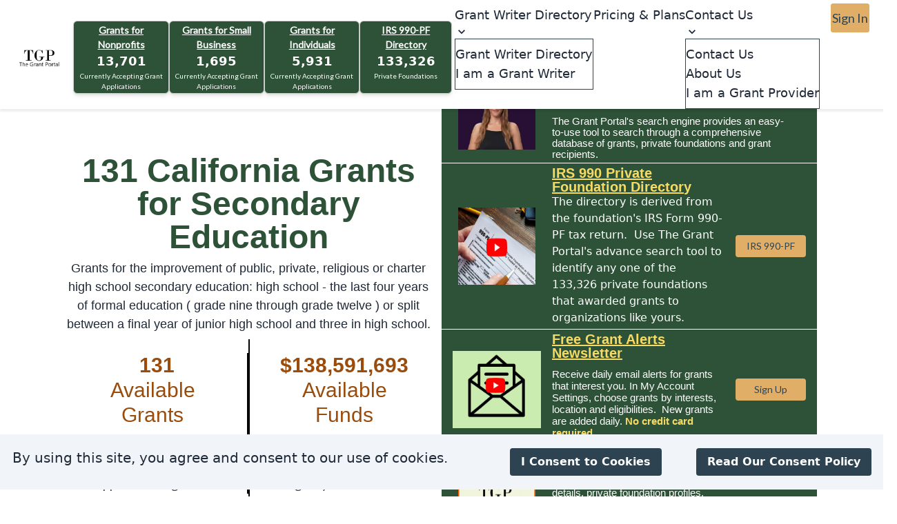

--- FILE ---
content_type: text/html; charset=UTF-8
request_url: https://california.thegrantportal.com/secondary-education
body_size: 55382
content:
<!DOCTYPE html>
<html lang="en" data-theme="light">

<head>
    <meta charset="utf-8">
    <meta http-equiv="X-UA-Compatible" content="IE=edge">
    <meta name="viewport" content="width=device-width, initial-scale=1">
    <meta name="robots" content="index, follow">
    <meta name="author" content="">
    <meta name="csrf-token" content="exj5wjU3f8SiDVi1PwTqM3eVUg73Q1pF1oNS9dTU">
    <meta property="og:type" name="og:type" content="website" />
    <meta property="og:site_name" content="The Grant Portal" />
    <meta property="og:caption" name="og:caption" content="https://www.thegrantportal.com" />
    <meta property="fb:app_id" name="fb:app_id" content="" />
        


<meta property="og:title" name="og:title" content="Grants for Secondary Education in California ">
<meta name="description" content="California Grants and funding for nonprofits and for-profits that provide services for Grants for the improvement of public, private, religious or charter high">
<meta name="keywords" content="California  Grants for Secondary Education">
<meta property="og:description" name="og:description" content="California Grants and funding for nonprofits and for-profits that provide services for Grants for the improvement of public, private, religious or charter high">
    
<script type="application/ld+json">
    {"@type": "FAQPage", "@context": "https://schema.org", "mainEntity": [{"name": "What types of grants are available for small businesses in California?", "@type": "Question", "acceptedAnswer": {"text": "There are various small business grants available in California, including grants specifically for small businesses, ADU grants, and business grants tailored for the state.", "@type": "Answer"}}, {"name": "How can I find free grants for non-profit organizations in California?", "@type": "Question", "acceptedAnswer": {"text": "You can access free grants for nonprofit organizations in California through The Grant Portal, which provides a comprehensive database of foundation grants and corporate giving opportunities.", "@type": "Answer"}}, {"name": "Are there grants available for teachers in California?", "@type": "Question", "acceptedAnswer": {"text": "Yes, there are grants specifically designed for teachers in California, searchable through The Grant Portal for education-related funding opportunities.", "@type": "Answer"}}, {"name": "Where can I find information on California state grants for individuals?", "@type": "Question", "acceptedAnswer": {"text": "Information on California state grants for individuals can be found on The Grant Portal, offering insights into grants available for personal endeavors.", "@type": "Answer"}}, {"name": "How can I access grants for businesses in California?", "@type": "Question", "acceptedAnswer": {"text": "To access grants for businesses in California, utilize the Search Grants tool on The Grant Portal to explore funding opportunities tailored for businesses.", "@type": "Answer"}}, {"name": "What are the California home grants available for homeowners?", "@type": "Question", "acceptedAnswer": {"text": "California home grants accessible through The Grant Portal provide assistance to homeowners in need of financial support for various housing-related initiatives.", "@type": "Answer"}}, {"name": "Can I find grants for schools in California on The Grant Portal?", "@type": "Question", "acceptedAnswer": {"text": "Yes, The Grant Portal offers grants for schools in California, catering to educational institutions seeking funding for academic programs and projects.", "@type": "Answer"}}, {"name": "How do I search for hardship grants in California on The Grant Portal?", "@type": "Question", "acceptedAnswer": {"text": "To search for hardship grants in California on The Grant Portal, utilize the platform's tools to discover grants addressing various financial challenges in the state.", "@type": "Answer"}}, {"name": "Which foundations provide grants to nonprofits in California?", "@type": "Question", "acceptedAnswer": {"text": "The Grant Portal features a directory listing 128,179 private foundation grant providers that have awarded grants to organizations in California, helping nonprofits identify potential funding sources.", "@type": "Answer"}}, {"name": "How can I find grants for municipalities in California through The Grant Portal?", "@type": "Question", "acceptedAnswer": {"text": "To discover grants for municipalities in California on The Grant Portal, explore the platform's extensive database of foundation grants and corporate giving opportunities tailored for local government entities.", "@type": "Answer"}}]}
</script>
        <meta property="og:image" name="og:image" content="https://www.thegrantportal.com/images/logo.png">
        <meta property="og:url" name="og:url"
        content="https://california.thegrantportal.com/secondary-education" />
    <link rel="canonical" href="https://california.thegrantportal.com/secondary-education" />
        <link rel="preconnect" href="https://fonts.gstatic.com" crossorigin>
     <link rel="preload" href="https://fonts.googleapis.com/css2?family=Lato:wght@300;400&display=swap" as="style" onload="this.onload=null;this.rel='stylesheet'">
    <script>
        const ctPublic = {"apbct_checkjs_val":"3e195e642e4c4223629e9b73b61e0e30"}
    </script>
        <link rel="icon" type="image/png" sizes="16x16" href="https://california.thegrantportal.com/public/favicon/favicon-16x16.png">
    <!-- The Grant Portal – Comprehensive Structured Data -->
    <script type="application/ld+json">
    {
    "@context": "https://schema.org",
    "@type": "Organization",
    "name": "The Grant Portal",
    "alternateName": "TGP",
    "url": "https://www.thegrantportal.com",
    "logo": "https://www.thegrantportal.com/images/logo.png",
    "description": "The Grant Portal connects nonprofits, small businesses, and individuals with verified and active grant opportunities from trusted foundations, corporations, and government programs worldwide.",
    "foundingDate": "2020",
    "founder": {
        "@type": "Person",
        "name": "Gregg Troyanowski"
    },
    "address": {
        "@type": "PostalAddress",
        "addressLocality": "Deerfield Beach",
        "addressRegion": "FL",
        "addressCountry": "US"
    },
    "contactPoint": [
        {
            "@type": "ContactPoint",
            "telephone": "954-935-8800",
            "contactType": "Customer Support",
            "areaServed": "US",
            "availableLanguage": "English"
        },
        {
            "@type": "ContactPoint",
            "contactType": "Media Relations",
            "email": "thegrantportal@thegrantportal.com",
            "availableLanguage": ["English"]
        }
    ],
    "sameAs": [
        "https://www.instagram.com/thegrantportal",
        "https://www.youtube.com/@thegrantportal"
    ],
    "brand": {
        "@type": "Brand",
        "name": "The Grant Portal",
        "logo": "https://www.thegrantportal.com/images/logo.png"
    },
    "knowsAbout": [
        "grant writing",
        "funding opportunities",
        "nonprofit funding",
        "government grants",
        "small business grants",
        "research funding",
        "education grants"
    ],
    "aggregateRating": {
        "@type": "AggregateRating",
        "ratingValue": "4.8",
        "reviewCount": "245"
    }
    }
    </script>
    <!-- WebSite Schema -->
    <script type="application/ld+json">
    {
    "@context": "https://schema.org",
    "@type": "WebSite",
    "name": "The Grant Portal",
    "url": "https://www.thegrantportal.com/",
    "inLanguage": "en-US",
    "potentialAction": {
        "@type": "SearchAction",
        "target": "https://www.thegrantportal.com/grants?search={search_term_string}",
        "query-input": "required name=search_term_string"
    },
    "publisher": {
        "@type": "Organization",
        "name": "The Grant Portal",
        "url": "https://www.thegrantportal.com",
        "logo": {
            "@type": "ImageObject",
            "url": "https://www.thegrantportal.com/images/logo.png"
        }
    }
    }
    </script>
    <!-- WebPage Schema -->
    <script type="application/ld+json">
    {
    "@context": "https://schema.org",
    "@type": "WebPage",
    "name": "Home | The Grant Portal",
    "url": "https://www.thegrantportal.com",
    "description": "The Grant Portal helps you find verified grant opportunities for nonprofits, businesses, and individuals. Browse grants from foundations, corporations, and government sources.",
    "inLanguage": "en-US",
    "isPartOf": {
        "@type": "WebSite",
        "name": "The Grant Portal",
        "url": "https://www.thegrantportal.com"
    },
    "publisher": {
        "@type": "Organization",
        "name": "The Grant Portal",
        "url": "https://www.thegrantportal.com",
        "logo": {
            "@type": "ImageObject",
            "url": "https://www.thegrantportal.com/images/logo.png"
        }
    }
    }
    </script>
            <!-- BreadcrumbList Schema -->
    <script type="application/ld+json">
    {
    "@context": "https://schema.org",
    "@type": "BreadcrumbList",
    "itemListElement": [
        {
            "@type": "ListItem",
            "position": 1,
            "name": "Home",
            "item": "https://www.thegrantportal.com/"
        },
        {
            "@type": "ListItem",
            "position": 2,
            "name": "Secondary Education",
            "item": "https://www.thegrantportal.com/secondary-education"
        }
    ]
}
    </script>
            <script src="https://ajax.googleapis.com/ajax/libs/jquery/3.6.3/jquery.min.js"></script>

    <script src="https://www.google.com/recaptcha/api.js?" async defer></script>

    <script>

        if (window.screen.width > 780) {
            const select2CSS = document.createElement('link');
            select2CSS.rel = 'stylesheet';
            select2CSS.href = "https://cdn.jsdelivr.net/npm/select2@4.1.0-rc.0/dist/css/select2.min.css";
            document.head.appendChild(select2CSS);

            const select2JS = document.createElement('script');
            select2JS.src = "https://cdn.jsdelivr.net/npm/select2@4.1.0-rc.0/dist/js/select2.min.js";
            select2JS.defer = true;
            document.head.appendChild(select2JS);
        }
    </script>
    <title>Grants for Secondary Education in</title>
    <link rel="stylesheet" href="https://california.thegrantportal.com/css/app.css" onload="this.onload=null;this.rel='stylesheet'" media="screen">

    
        <link rel="stylesheet" href="https://california.thegrantportal.com/icons/font-awesome-4.7.0/css/font-awesome.min.css" disabled media="print" onload="this.media='all'">
    <link rel="stylesheet" href="https://california.thegrantportal.com/css/custom.css" media="(min-width: 781px)">
    
    
</head>

<body>

    <style>
    :root {
        --color-brand-primary: rgb(45, 67, 82)
    }

    .mainmenu {
        min-height: 90vh
    }

    .child {
        position: static
    }

    .HeaderWrap.relative {
        z-index: 99999
    }

    a[tabindex]:focus {
        color: #000;
        outline: 0
    }

    a:active {
        color: #000;
        background: #fff
    }

    .parent:hover>.child {
        display: none
    }

    .subtitle {
        font-size: 1.7rem
    }

    .text-primary {
        color: #2b404f
    }

    .ml-26 {
        margin-left: 26px
    }

    .blurry-text {
        user-select: none;
        color: #fff0;
        text-shadow: 0 0 5px rgb(0 0 0 / .5)
    }

    .mobileFirstPopupCross {
        top: 24px;
        right: 32px
    }

    .large-font {
        font-size: 2rem
    }

    ion-icon.active {
        animation: .5s like;
        fill: red;
        stroke: none
    }

    ion-icon {
        fill: #fff0;
        stroke: rgb(45 67 82);
        stroke-width: 30;
        transition: .5s
    }

    .top100px {
        top: 130px;
        z-index: 999
    }

    @-webkit-keyframes like {
        0% {
            transform: scale(1)
        }

        90% {
            transform: scale(1.2)
        }

        100% {
            transform: scale(1.1)
        }
    }

    .ion-icon-heart {
        color: red;
        display: block;
        margin: auto;
        text-align: center;
        vertical-align: middle;
        line-height: inherit
    }

    .no-shrink {
        flex: none
    }

    .grant-mr {
        margin: 50px 0
    }

    .container-mx {
        margin-left: 2.5rem;
        margin-right: 2.5rem;
        box-sizing: border-box;
        clear: both
    }

    .navvarxy {
        display: flex;
        justify-content: space-between;
        align-items: center;
        min-height: 4rem;
        width: 100%
    }

    .text-blue-tgp-500 {
        color: #2d5237
    }

    .fontlato {
        font-family: Lato
    }

    .top1 {
        top: 10px !important
    }

    @media (max-width:1023px) {
        .mainmenu {
            display: flex
        }

        .LoginPageWrap {
            position: unset
        }

        .header-px {
            padding: 0 4px !important
        }
    }

    @media (min-width:1024px) {
        @media (min-width:1024px) {
            .lg\:flex {
                display: flex !important
            }
        }

        .container-mx {
            margin-left: 8.7rem;
            margin-right: 8.7rem;
            box-sizing: border-box;
            clear: both
        }

        .mainmenu {
            display: none
        }

        .grant-mr {
            margin: 0 10px 0 0
        }

        .GrantDataLeft {
            border-bottom: none;
            border-right: 2px solid;
            padding-right: 2rem;
            border-image: linear-gradient(to bottom, white 20%, var(--color-brand-primary) 10%, var(--color-brand-primary) 80%, white 47%) 3
        }

        .GrantDataRight {
            border-top: none;
            padding-left: 2rem;
            border-left: 2px solid var(--color-brand-primary)
        }
    }

    .header-px {
        padding: 0 28px
    }

    .header-shadow {
        box-shadow: 2px 2px 2px 2px #00000010
    }

    .fontextrabold {
        color: #2d5237;
        font-weight: 900
    }

    .pr-8 {
        padding-right: 32px
    }

    .navcon {
        background-color: #f6f6f6;
        width: 200px;
        top: 54px;
        left: 0
    }

    .profilebar li:hover {
        background-color: #2d4352;
        color: #fff
    }

    .pfixed {
        position: fixed;
        top: 50%;
        left: 50%;
        transform: translate(-50%, -50%)
    }

    @media only screen and (max-width:992px) {
        .pfixed {
            width: 100% !important;
            top: 45% !important;
            max-height: 85vh !important;
            overflow-y: scroll !important;
            z-index: 999 !important
        }

        .newmobileflex {
            flex-direction: column !important
        }

        .signinform,
        .loginform {
            width: 100% !important;
            border-right: unset !important
        }

        .signinform {
            border-bottom: 4px solid #2d4352
        }

        .signupheading {
            border-right: unset !important;
            width: 100% !important
        }

        .loginheading {
            display: none !important
        }

        .loginheadingmobile {
            border-radius: 5px;
            width: 100%;
            margin-top: 1rem;
            margin-bottom: 1rem
        }
    }

    .w-1000px {
        width: 850px !important;
        margin-top: 5px;
        z-index: 999;
    }

    .desktopPopUp {
        display: block
    }

    @media only screen and (max-width:560px) {
        .desktopPopUp {
            display: none
        }

        .pfixeds {
            position: fixed;
            top: 35%;
            left: 50%;
            transform: translate(-50%, -50%)
        }

        .pfixeds2 {
            position: fixed;
            top: 45%;
            left: 50%;
            transform: translate(-50%, -50%)
        }

        .pfixedsVerifyEmail {
            position: fixed;
            top: 0%;
            left: 50%;
            transform: translate(-50%, -50%)
        }
    }

    @media only screen and (max-width:700px) {
        .w-1000px {
            width: 100% !important;
            margin-top: 10px
        }
    }

    @media only screen and (max-width:600px) {
        .mobile-logo {
            width: 100%;
            height: auto;
        }

        @media only screen and (min-width:992px) {
            .loginheadingmobile {
                display: none !important
            }
        }

        .drpbg {
            background-color: #fff !important;
            border: 1px solid #ededed !important
        }

        .select-dropdown,
        .select-dropdown * {
            margin: 0;
            padding: 0;
            position: relative;
            box-sizing: border-box
        }

        .select-dropdown {
            position: relative;
            background-color: #E6E6E6;
            border-radius: 4px
        }

        .select-dropdown select {
            font-size: 14px;
            font-weight: 400;
            max-width: 100%;
            padding: 8px;
            border: none;
            background-color: #fff0;
            -webkit-appearance: none;
            -moz-appearance: none;
            appearance: none;
            border-radius: 5px;
        }

        .select-dropdown select:active,
        .select-dropdown select:focus {
            outline: none;
            box-shadow: none
        }

        .select-dropdown:after {
            content: "";
            position: absolute;
            top: 50%;
            right: 8px;
            width: 0;
            height: 0;
            margin-top: -2px;
            border-top: 5px solid #aaa;
            border-right: 5px solid #fff0;
            border-left: 5px solid #fff0
        }
</style>
<style>
    /*subscriber popup */
    ,
    :after,
    :before {
        box-sizing: border-box;
        border: 0 solid #e5e7eb
    }

    :after,
    :before {
        --tw-content: ""
    }

    :host,
    html {
        line-height: 1.5;
        -webkit-text-size-adjust: 100%;
        -moz-tab-size: 4;
        -o-tab-size: 4;
        tab-size: 4;
        font-family: ui-sans-serif, system-ui, sans-serif, Apple Color Emoji, Segoe UI Emoji, Segoe UI Symbol, Noto Color Emoji;
        font-feature-settings: normal;
        font-variation-settings: normal;
        -webkit-tap-highlight-color: transparent
    }

    body {
        margin: 0;
        line-height: inherit
    }

    hr {
        height: 0;
        color: inherit;
        border-top-width: 1px
    }

    abbr:where([title]) {
        -webkit-text-decoration: underline dotted;
        text-decoration: underline dotted
    }

    h1,
    h2,
    h3,
    h4,
    h5,
    h6 {
        font-size: inherit;
        font-weight: inherit
    }

    a {
        color: inherit;
        text-decoration: inherit
    }

    b,
    strong {
        font-weight: bolder
    }

    code,
    kbd,
    pre,
    samp {
        font-family: ui-monospace, SFMono-Regular, Menlo, Monaco, Consolas, Liberation Mono, Courier New, monospace;
        font-feature-settings: normal;
        font-variation-settings: normal;
        font-size: 1em
    }

    small {
        font-size: 80%
    }

    sub,
    sup {
        font-size: 75%;
        line-height: 0;
        position: relative;
        vertical-align: baseline
    }

    sub {
        bottom: -.25em
    }

    sup {
        top: -.5em
    }

    table {
        text-indent: 0;
        border-color: inherit;
        border-collapse: collapse
    }

    button,
    input,
    optgroup,
    select,
    textarea {
        font-family: inherit;
        font-feature-settings: inherit;
        font-variation-settings: inherit;
        font-size: 100%;
        font-weight: inherit;
        line-height: inherit;
        letter-spacing: inherit;
        color: inherit;
        margin: 0;
        padding: 0
    }

    button,
    select {
        text-transform: none
    }

    button,
    input:where([type=button]),
    input:where([type=reset]),
    input:where([type=submit]) {
        -webkit-appearance: button;
        background-color: transparent;
        background-image: none
    }

    :-moz-focusring {
        outline: auto
    }

    :-moz-ui-invalid {
        box-shadow: none
    }

    progress {
        vertical-align: baseline
    }

    ::-webkit-inner-spin-button,
    ::-webkit-outer-spin-button {
        height: auto
    }

    [type=search] {
        -webkit-appearance: textfield;
        outline-offset: -2px
    }

    ::-webkit-search-decoration {
        -webkit-appearance: none
    }

    ::-webkit-file-upload-button {
        -webkit-appearance: button;
        font: inherit
    }

    summary {
        display: list-item
    }

    blockquote,
    dd,
    dl,
    figure,
    h1,
    h2,
    h3,
    h4,
    h5,
    h6,
    hr,
    p,
    pre {
        margin: 0
    }

    fieldset {
        margin: 0
    }

    fieldset,
    legend {
        padding: 0
    }

    menu,
    ol,
    ul {
        list-style: none;
        margin: 0;
        padding: 0
    }

    dialog {
        padding: 0
    }

    textarea {
        resize: vertical
    }

    input::-moz-placeholder,
    textarea::-moz-placeholder {
        opacity: 1;
        color: #9ca3af
    }

    input::placeholder,
    textarea::placeholder {
        opacity: 1;
        color: #9ca3af
    }

    [role=button],
    button {
        cursor: pointer
    }

    :disabled {
        cursor: default
    }

    audio,
    canvas,
    embed,
    iframe,
    img,
    object,
    svg,
    video {
        display: block;
        vertical-align: middle
    }

    img,
    video {
        max-width: 100%;
        height: auto
    }

    [hidden] {
        display: none
    }

    *,
    :after,
    :before {
        --tw-border-spacing-x: 0;
        --tw-border-spacing-y: 0;
        --tw-translate-x: 0;
        --tw-translate-y: 0;
        --tw-rotate: 0;
        --tw-skew-x: 0;
        --tw-skew-y: 0;
        --tw-scale-x: 1;
        --tw-scale-y: 1;
        --tw-pan-x: ;
        --tw-pan-y: ;
        --tw-pinch-zoom: ;
        --tw-scroll-snap-strictness: proximity;
        --tw-gradient-from-position: ;
        --tw-gradient-via-position: ;
        --tw-gradient-to-position: ;
        --tw-ordinal: ;
        --tw-slashed-zero: ;
        --tw-numeric-figure: ;
        --tw-numeric-spacing: ;
        --tw-numeric-fraction: ;
        --tw-ring-inset: ;
        --tw-ring-offset-width: 0px;
        --tw-ring-offset-color: #fff;
        --tw-ring-color: rgba(59, 130, 246, .5);
        --tw-ring-offset-shadow: 0 0 #0000;
        --tw-ring-shadow: 0 0 #0000;
        --tw-shadow: 0 0 #0000;
        --tw-shadow-colored: 0 0 #0000;
        --tw-blur: ;
        --tw-brightness: ;
        --tw-contrast: ;
        --tw-grayscale: ;
        --tw-hue-rotate: ;
        --tw-invert: ;
        --tw-saturate: ;
        --tw-sepia: ;
        --tw-drop-shadow: ;
        --tw-backdrop-blur: ;
        --tw-backdrop-brightness: ;
        --tw-backdrop-contrast: ;
        --tw-backdrop-grayscale: ;
        --tw-backdrop-hue-rotate: ;
        --tw-backdrop-invert: ;
        --tw-backdrop-opacity: ;
        --tw-backdrop-saturate: ;
        --tw-backdrop-sepia: ;
        --tw-contain-size: ;
        --tw-contain-layout: ;
        --tw-contain-paint: ;
        --tw-contain-style:
    }

    ::backdrop {
        --tw-border-spacing-x: 0;
        --tw-border-spacing-y: 0;
        --tw-translate-x: 0;
        --tw-translate-y: 0;
        --tw-rotate: 0;
        --tw-skew-x: 0;
        --tw-skew-y: 0;
        --tw-scale-x: 1;
        --tw-scale-y: 1;
        --tw-pan-x: ;
        --tw-pan-y: ;
        --tw-pinch-zoom: ;
        --tw-scroll-snap-strictness: proximity;
        --tw-gradient-from-position: ;
        --tw-gradient-via-position: ;
        --tw-gradient-to-position: ;
        --tw-ordinal: ;
        --tw-slashed-zero: ;
        --tw-numeric-figure: ;
        --tw-numeric-spacing: ;
        --tw-numeric-fraction: ;
        --tw-ring-inset: ;
        --tw-ring-offset-width: 0px;
        --tw-ring-offset-color: #fff;
        --tw-ring-color: rgba(59, 130, 246, .5);
        --tw-ring-offset-shadow: 0 0 #0000;
        --tw-ring-shadow: 0 0 #0000;
        --tw-shadow: 0 0 #0000;
        --tw-shadow-colored: 0 0 #0000;
        --tw-blur: ;
        --tw-brightness: ;
        --tw-contrast: ;
        --tw-grayscale: ;
        --tw-hue-rotate: ;
        --tw-invert: ;
        --tw-saturate: ;
        --tw-sepia: ;
        --tw-drop-shadow: ;
        --tw-backdrop-blur: ;
        --tw-backdrop-brightness: ;
        --tw-backdrop-contrast: ;
        --tw-backdrop-grayscale: ;
        --tw-backdrop-hue-rotate: ;
        --tw-backdrop-invert: ;
        --tw-backdrop-opacity: ;
        --tw-backdrop-saturate: ;
        --tw-backdrop-sepia: ;
        --tw-contain-size: ;
        --tw-contain-layout: ;
        --tw-contain-paint: ;
        --tw-contain-style:
    }

    .absolute {
        position: absolute
    }

    .relative {
        position: relative
    }

    .right-4 {
        right: 1rem
    }

    .top-6 {
        top: 1.5rem
    }

    .mb-3 {
        margin-bottom: .75rem
    }

    .mb-4 {
        margin-bottom: 1rem
    }

    .ml-2 {
        margin-left: .5rem
    }

    .inline-flex {
        display: inline-flex
    }

    .size-6 {
        width: 1.5rem;
        height: 1.5rem
    }

    .h-4 {
        height: 1rem
    }

    .min-h-screen {
        min-height: 100vh
    }

    .w-4 {
        width: 1rem
    }

    .w-full {
        width: 100%
    }

    .max-w-\[530px\] {
        max-width: 530px
    }

    .items-center {
        align-items: center
    }

    .justify-center {
        justify-content: center
    }

    .justify-between {
        justify-content: space-between
    }

    .overflow-hidden {
        overflow: hidden
    }

    .rounded {
        border-radius: .25rem
    }

    .rounded-lg {
        border-radius: .5rem
    }

    .rounded-md {
        border-radius: .375rem
    }

    .border-\[3px\] {
        border-width: 3px
    }

    .border-gray-300 {
        --tw-border-opacity: 1;
        border-color: rgb(209 213 219/var(--tw-border-opacity))
    }

    .border-gray-700 {
        --tw-border-opacity: 1;
        border-color: rgb(55 65 81/var(--tw-border-opacity))
    }

    .bg-gray-100 {
        --tw-bg-opacity: 1;
        background-color: rgb(243 244 246/var(--tw-bg-opacity))
    }

    .bg-gray-700 {
        --tw-bg-opacity: 1;
        background-color: rgb(55 65 81/var(--tw-bg-opacity))
    }

    .bg-white {
        --tw-bg-opacity: 1;
        background-color: rgb(255 255 255/var(--tw-bg-opacity))
    }

    .p-4 {
        padding: 1rem
    }

    .p-6 {
        padding: 1.5rem
    }

    .px-4 {
        padding-left: 1rem;
        padding-right: 1rem
    }

    .py-2 {
        padding-top: .5rem;
        padding-bottom: .5rem
    }

    .py-4 {
        padding-top: 1rem;
        padding-bottom: 1rem
    }

    .py-8 {
        padding-top: 2rem;
        padding-bottom: 2rem
    }

    .pt-1 {
        padding-top: .25rem
    }

    .pt-12 {
        padding-top: 3rem
    }

    .text-center {
        text-align: center
    }

    .text-3xl {
        font-size: 1.875rem;
        line-height: 2.25rem
    }

    .text-\[19px\] {
        font-size: 19px
    }

    .text-xl {
        font-size: 1.25rem;
        line-height: 1.75rem
    }

    .font-bold {
        font-weight: 700
    }

    .font-extrabold {
        font-weight: 800
    }

    .font-semibold {
        font-weight: 600
    }

    .text-blue-600 {
        --tw-text-opacity: 1;
        color: rgb(37 99 235/var(--tw-text-opacity))
    }

    .text-gray-700 {
        --tw-text-opacity: 1;
        color: rgb(55 65 81/var(--tw-text-opacity))
    }

    .text-indigo-600 {
        --tw-text-opacity: 1;
        color: rgb(79 70 229/var(--tw-text-opacity))
    }

    .text-white {
        --tw-text-opacity: 1;
        color: rgb(255 255 255/var(--tw-text-opacity))
    }

    .underline {
        text-decoration-line: underline
    }

    .shadow-lg {
        --tw-shadow: 0 10px 15px -3px rgba(0, 0, 0, .1), 0 4px 6px -4px rgba(0, 0, 0, .1);
        --tw-shadow-colored: 0 10px 15px -3px var(--tw-shadow-color), 0 4px 6px -4px var(--tw-shadow-color);
        box-shadow: var(--tw-ring-offset-shadow, 0 0 #0000), var(--tw-ring-shadow, 0 0 #0000), var(--tw-shadow)
    }

    .hover\:bg-gray-800:hover {
        --tw-bg-opacity: 1;
        background-color: rgb(31 41 55/var(--tw-bg-opacity))
    }
</style>
<style>
    /*grantwritter popup */
    ,
    :after,
    :before {
        box-sizing: border-box;
        border: 0 solid #e5e7eb
    }

    :after,
    :before {
        --tw-content: ""
    }

    :host,
    html {
        line-height: 1.5;
        -webkit-text-size-adjust: 100%;
        -moz-tab-size: 4;
        -o-tab-size: 4;
        tab-size: 4;
        font-family: ui-sans-serif, system-ui, sans-serif, Apple Color Emoji, Segoe UI Emoji, Segoe UI Symbol, Noto Color Emoji;
        font-feature-settings: normal;
        font-variation-settings: normal;
        -webkit-tap-highlight-color: transparent
    }

    body {
        margin: 0;
        line-height: inherit
    }

    hr {
        height: 0;
        color: inherit;
        border-top-width: 1px
    }

    abbr:where([title]) {
        -webkit-text-decoration: underline dotted;
        text-decoration: underline dotted
    }

    h1,
    h2,
    h3,
    h4,
    h5,
    h6 {
        font-size: inherit;
        font-weight: inherit
    }

    a {
        color: inherit;
        text-decoration: inherit
    }

    b,
    strong {
        font-weight: bolder
    }

    code,
    kbd,
    pre,
    samp {
        font-family: ui-monospace, SFMono-Regular, Menlo, Monaco, Consolas, Liberation Mono, Courier New, monospace;
        font-feature-settings: normal;
        font-variation-settings: normal;
        font-size: 1em
    }

    small {
        font-size: 80%
    }

    sub,
    sup {
        font-size: 75%;
        line-height: 0;
        position: relative;
        vertical-align: baseline
    }

    sub {
        bottom: -.25em
    }

    sup {
        top: -.5em
    }

    table {
        text-indent: 0;
        border-color: inherit;
        border-collapse: collapse
    }

    button,
    input,
    optgroup,
    select,
    textarea {
        font-family: inherit;
        font-feature-settings: inherit;
        font-variation-settings: inherit;
        font-size: 100%;
        font-weight: inherit;
        line-height: inherit;
        letter-spacing: inherit;
        color: inherit;
        margin: 0;
        padding: 0
    }

    button,
    select {
        text-transform: none
    }

    button,
    input:where([type=button]),
    input:where([type=reset]),
    input:where([type=submit]) {
        -webkit-appearance: button;
        background-color: transparent;
        background-image: none
    }

    :-moz-focusring {
        outline: auto
    }

    :-moz-ui-invalid {
        box-shadow: none
    }

    progress {
        vertical-align: baseline
    }

    ::-webkit-inner-spin-button,
    ::-webkit-outer-spin-button {
        height: auto
    }

    [type=search] {
        -webkit-appearance: textfield;
        outline-offset: -2px
    }

    ::-webkit-search-decoration {
        -webkit-appearance: none
    }

    ::-webkit-file-upload-button {
        -webkit-appearance: button;
        font: inherit
    }

    summary {
        display: list-item
    }

    blockquote,
    dd,
    dl,
    figure,
    h1,
    h2,
    h3,
    h4,
    h5,
    h6,
    hr,
    p,
    pre {
        margin: 0
    }

    fieldset {
        margin: 0
    }

    fieldset,
    legend {
        padding: 0
    }

    menu,
    ol,
    ul {
        list-style: none;
        margin: 0;
        padding: 0
    }

    dialog {
        padding: 0
    }

    textarea {
        resize: vertical
    }

    input::-moz-placeholder,
    textarea::-moz-placeholder {
        opacity: 1;
        color: #9ca3af
    }

    input::placeholder,
    textarea::placeholder {
        opacity: 1;
        color: #9ca3af
    }

    [role=button],
    button {
        cursor: pointer
    }

    :disabled {
        cursor: default
    }

    audio,
    canvas,
    embed,
    iframe,
    img,
    object,
    svg,
    video {
        display: block;
        vertical-align: middle
    }

    img,
    video {
        max-width: 100%;
        height: auto
    }

    [hidden] {
        display: none
    }

    *,
    :after,
    :before {
        --tw-border-spacing-x: 0;
        --tw-border-spacing-y: 0;
        --tw-translate-x: 0;
        --tw-translate-y: 0;
        --tw-rotate: 0;
        --tw-skew-x: 0;
        --tw-skew-y: 0;
        --tw-scale-x: 1;
        --tw-scale-y: 1;
        --tw-pan-x: ;
        --tw-pan-y: ;
        --tw-pinch-zoom: ;
        --tw-scroll-snap-strictness: proximity;
        --tw-gradient-from-position: ;
        --tw-gradient-via-position: ;
        --tw-gradient-to-position: ;
        --tw-ordinal: ;
        --tw-slashed-zero: ;
        --tw-numeric-figure: ;
        --tw-numeric-spacing: ;
        --tw-numeric-fraction: ;
        --tw-ring-inset: ;
        --tw-ring-offset-width: 0px;
        --tw-ring-offset-color: #fff;
        --tw-ring-color: rgba(59, 130, 246, .5);
        --tw-ring-offset-shadow: 0 0 #0000;
        --tw-ring-shadow: 0 0 #0000;
        --tw-shadow: 0 0 #0000;
        --tw-shadow-colored: 0 0 #0000;
        --tw-blur: ;
        --tw-brightness: ;
        --tw-contrast: ;
        --tw-grayscale: ;
        --tw-hue-rotate: ;
        --tw-invert: ;
        --tw-saturate: ;
        --tw-sepia: ;
        --tw-drop-shadow: ;
        --tw-backdrop-blur: ;
        --tw-backdrop-brightness: ;
        --tw-backdrop-contrast: ;
        --tw-backdrop-grayscale: ;
        --tw-backdrop-hue-rotate: ;
        --tw-backdrop-invert: ;
        --tw-backdrop-opacity: ;
        --tw-backdrop-saturate: ;
        --tw-backdrop-sepia: ;
        --tw-contain-size: ;
        --tw-contain-layout: ;
        --tw-contain-paint: ;
        --tw-contain-style:
    }

    ::backdrop {
        --tw-border-spacing-x: 0;
        --tw-border-spacing-y: 0;
        --tw-translate-x: 0;
        --tw-translate-y: 0;
        --tw-rotate: 0;
        --tw-skew-x: 0;
        --tw-skew-y: 0;
        --tw-scale-x: 1;
        --tw-scale-y: 1;
        --tw-pan-x: ;
        --tw-pan-y: ;
        --tw-pinch-zoom: ;
        --tw-scroll-snap-strictness: proximity;
        --tw-gradient-from-position: ;
        --tw-gradient-via-position: ;
        --tw-gradient-to-position: ;
        --tw-ordinal: ;
        --tw-slashed-zero: ;
        --tw-numeric-figure: ;
        --tw-numeric-spacing: ;
        --tw-numeric-fraction: ;
        --tw-ring-inset: ;
        --tw-ring-offset-width: 0px;
        --tw-ring-offset-color: #fff;
        --tw-ring-color: rgba(59, 130, 246, .5);
        --tw-ring-offset-shadow: 0 0 #0000;
        --tw-ring-shadow: 0 0 #0000;
        --tw-shadow: 0 0 #0000;
        --tw-shadow-colored: 0 0 #0000;
        --tw-blur: ;
        --tw-brightness: ;
        --tw-contrast: ;
        --tw-grayscale: ;
        --tw-hue-rotate: ;
        --tw-invert: ;
        --tw-saturate: ;
        --tw-sepia: ;
        --tw-drop-shadow: ;
        --tw-backdrop-blur: ;
        --tw-backdrop-brightness: ;
        --tw-backdrop-contrast: ;
        --tw-backdrop-grayscale: ;
        --tw-backdrop-hue-rotate: ;
        --tw-backdrop-invert: ;
        --tw-backdrop-opacity: ;
        --tw-backdrop-saturate: ;
        --tw-backdrop-sepia: ;
        --tw-contain-size: ;
        --tw-contain-layout: ;
        --tw-contain-paint: ;
        --tw-contain-style:
    }

    .absolute {
        position: absolute
    }

    .relative {
        position: relative
    }

    .right-3 {
        right: .75rem
    }

    .top-0\.5 {
        top: .125rem
    }

    .my-6 {
        margin-top: 1.5rem;
        margin-bottom: 1.5rem
    }

    .mb-4 {
        margin-bottom: 1rem
    }

    .ml-2 {
        margin-left: .5rem
    }

    .mt-1 {
        margin-top: .25rem
    }

    .block {
        display: block
    }

    .inline-flex {
        display: inline-flex
    }

    .size-6 {
        width: 1.5rem;
        height: 1.5rem
    }

    .min-h-screen {
        min-height: 100vh
    }

    .w-1\/2 {
        width: 50%
    }

    .w-full {
        width: 100%
    }

    .max-w-4xl {
        max-width: 56rem
    }

    .items-center {
        align-items: center
    }

    .justify-center {
        justify-content: center
    }

    .justify-between {
        justify-content: space-between
    }

    .justify-around {
        justify-content: space-around
    }

    .overflow-hidden {
        overflow: hidden
    }

    .rounded {
        border-radius: .25rem
    }

    .rounded-lg {
        border-radius: .5rem
    }

    .rounded-md {
        border-radius: .375rem
    }

    .border {
        border-width: 1px
    }

    .border-4 {
        border-width: 4px
    }

    .border-\[3px\] {
        border-width: 3px
    }

    .border-l-4 {
        border-left-width: 4px
    }

    .border-l-\[3px\] {
        border-left-width: 3px
    }

    .border-gray-300 {
        --tw-border-opacity: 1;
        border-color: rgb(209 213 219/var(--tw-border-opacity))
    }

    .border-gray-700 {
        --tw-border-opacity: 1;
        border-color: rgb(55 65 81/var(--tw-border-opacity))
    }

    .bg-gray-700 {
        --tw-bg-opacity: 1;
        background-color: rgb(55 65 81/var(--tw-bg-opacity))
    }

    .bg-white {
        --tw-bg-opacity: 1;
        background-color: rgb(255 255 255/var(--tw-bg-opacity))
    }

    .p-4 {
        padding: 1rem
    }

    .px-3 {
        padding-left: .75rem;
        padding-right: .75rem
    }

    .px-4 {
        padding-left: 1rem;
        padding-right: 1rem
    }

    .px-6 {
        padding-left: 1.5rem;
        padding-right: 1.5rem
    }

    .py-2 {
        padding-top: .5rem;
        padding-bottom: .5rem
    }

    .py-4 {
        padding-top: 1rem;
        padding-bottom: 1rem
    }

    .text-center {
        text-align: center
    }

    .text-2xl {
        font-size: 1.5rem;
        line-height: 2rem
    }

    .text-sm {
        font-size: .875rem;
        line-height: 1.25rem
    }

    .font-semibold {
        font-weight: 600
    }

    .text-gray-700 {
        --tw-text-opacity: 1;
        color: rgb(55 65 81/var(--tw-text-opacity))
    }

    .text-indigo-600 {
        --tw-text-opacity: 1;
        color: rgb(79 70 229/var(--tw-text-opacity))
    }

    .text-white {
        --tw-text-opacity: 1;
        color: rgb(255 255 255/var(--tw-text-opacity))
    }

    .underline {
        text-decoration-line: underline
    }

    .shadow-lg {
        --tw-shadow: 0 10px 15px -3px rgba(0, 0, 0, .1), 0 4px 6px -4px rgba(0, 0, 0, .1);
        --tw-shadow-colored: 0 10px 15px -3px var(--tw-shadow-color), 0 4px 6px -4px var(--tw-shadow-color);
        box-shadow: var(--tw-ring-offset-shadow, 0 0 #0000), var(--tw-ring-shadow, 0 0 #0000), var(--tw-shadow)
    }

    .hover\:bg-gray-800:hover {
        --tw-bg-opacity: 1;
        background-color: rgb(31 41 55/var(--tw-bg-opacity))
    }

    .hover\:underline:hover {
        text-decoration-line: underline
    }

    .focus\:border-indigo-500:focus {
        --tw-border-opacity: 1;
        border-color: rgb(99 102 241/var(--tw-border-opacity))
    }

    .focus\:ring-indigo-500:focus {
        --tw-ring-opacity: 1;
        --tw-ring-color: rgb(99 102 241/var(--tw-ring-opacity))
    }
</style>

<style>
    .modal-box.mobile-top-mm {
        .w-1000px margin-top: 81px;
    }

    .favourite-fil {
        color: red
    }

    .w25per {
        width: 25% !important
    }

    .w14per {
        width: 14% !important
    }

    .w55per {
        width: 55% !important
    }

    .w65per {
        width: 65% !important
    }

    .w80per {
        width: 80%
    }

    .w20per {
        width: 15%
    }

    .w112 {
        width: 112px !important
    }

    .w80px {
        width: 80px !important
    }

    @media only screen and (max-width:800px) {
        .w25per {
            width: 100% !important;
            padding: 8px 0
        }

        .w55per {
            width: 100% !important;
            padding: 8px 0
        }

        .w20per {
            width: 100%;
            padding: 8px 0
        }
    }

    @media only screen and (max-width:600px) {
        .hero-info {
            font-size: 12px
        }
    }

    .desktop-view-msg {
        color: red;
        text-align: center;
        padding-bottom: .2rem;
        font-size: 12px
    }
</style>

<style>
    .py-2 {
        padding-top: 0.5rem;
        padding-bottom: 0.5rem;
    }

    button.swal2-confirm.swal2-styled {
        background: #3fc3ee;
    }

    @media(min-width: 768px) {
        .loginheadingmobile {
            display: none !important;
        }

    }

    .grantWriterLoginPopup {
        margin-top: -100px;
    }

    .pl-0 {
        padding-left: 0px;
    }

    .text-red-500 {
        --tw-text-opacity: 1;
        color: rgb(239 68 68 / var(--tw-text-opacity))
            /* #ef4444 */
        ;
    }

    .is-invalid {
        --tw-border-opacity: 1;
        border-color: rgb(239 68 68 / var(--tw-border-opacity))
            /* #ef4444 */
        ;
    }

    .pxnav {
        padding: 0px 16px;
    }

    @media only screen and (max-width:600px) {
        .navborderb {
            border-bottom: 1px solid #D0D0DF;
        }

        .pxnav {
            padding: 0px 0px;
        }

        .respwfull {
            width: 100%;
        }

        .searchtext {
            color: #EE0E0E;
            font-size: 26px;
            line-height: 30px;
            font-weight: 600;
        }

        .titletext {
            color: #000000;
            font-size: 24px;
            line-height: 30px;
            font-weight: 600;
        }

        .titlesmaltext {
            color: #6B1710;
            font-size: 22px;
            line-height: 22px;
            font-weight: 700;
        }

        .priceplantext {
            color: #000000;
            font-size: 24px;
            line-height: 32px;
            font-weight: 700;
        }

        .signupheadtext {
            color: #0E4378;
            font-size: 13px;
            line-height: 22px;
            font-weight: 600;
        }
        .signuplisttext {
            color: #0E4378;
            font-size: 14px;
            line-height: 24px;
            font-weight: 700;
        }
        .signuplabeltext {
            color: #0E4378;
            font-size: 13px;
            line-height: 18px;
            font-weight: 600;
        }

        .bg-input-sky {
            background-color: #E7F0FE;
        }

        .titlebtnbg {
            border: 1px solid #E5E7F0;
            background-color: #ffffff;
        }
        .forgetpass{
            color: #4A5057;
        }
        .maxpopupheight{
            height: calc(100vh - 76px);
        }

    }

    .signfixed {
        position: fixed !important;
        top: 0 !important;
        left: 0 !important;
        z-index: 999;
        height: 100vh;
        background-color: rgba(0, 0, 0, 0.8);
        display: flex;
        justify-content: center;
        align-items: center;
    }

    /* .signupfixed {
        position: fixed !important;
        top: 90px !important;
        left: 0 !important;
        z-index: -1 !important;
        display: flex;
        justify-content: center;
        align-items: center;
        background-color: #fff;
        min-height: calc(100vh);
        
    } */
     .signupfixed {
        position: fixed !important;
        top: 65px !important;
        left: 0 !important;
        z-index: -9999 !important; /* Ensure it's above everything */
        display: flex;
        justify-content: center;
        align-items: start;
        background-color: #fff;
        min-height: 100vh; /* allow scrolling inside */
        width: 100%;
        overflow-y: auto; /* enable scroll inside */
        -webkit-overflow-scrolling: touch; /* smooth scrolling on iOS */
    }
    
    .signupbutton{
        background-color: #03C152;
        font-size: 15px;
        line-height: 17px;
        font-weight: 700;
        color: #000;
    }
    .bg-tgp-blue{
        background-color: #2C4351;
    }
    .arrow-bannerHead {
      position: relative;
      display: flex;
      justify-content: center;
      align-items: center;
      padding: 4px 0;
    }

    .arrow-leftHead,
    .arrow-rightHead {
      position: absolute;
      top: 50%;
      transform: translateY(-50%);
      width: 0;
      height: 0;
      border-top: 40px solid transparent;
      border-bottom: 40px solid transparent;
    }

    .arrow-leftHead {
      left: 0;
      border-right: 55px solid #FE0100;
      width: 20%;
    }

    .arrow-rightHead {
      right: 0;
      border-left: 55px solid #FE0100;
      width: 20%;

    }

    .arrow-contentHead {
      background-color: #FE0100;
      padding: 4px 10px;
      text-align: center;
      width: 60%;

    }

    .arrow-contentHead a {
      color: #FFFB00;
      font-weight: 700;
      font-size: 16px;
      text-decoration: underline;
      line-height: 18px;
    }
      @media only screen and (max-width: 380px) and (max-height: 670px) {
        .signupheadtext {
            color: #0E4378;
            font-size: 11px;
            line-height: 15px;
            font-weight: 600;
        }
        .signuplisttext {
            color: #0E4378;
            font-size: 11px;
            line-height: 16px;
            font-weight: 700;
        }
        .signuplabeltext {
            color: #0E4378;
            font-size: 12px;
            line-height: 16px;
            font-weight: 600;
        }
        
     }
     
     
</style>


<header class="relative HeaderWrap">

    <nav style="position: fixed;"
        class="navvarxy justify-between items-center z-50 fixed top-0 pt-2 pb-0 bg-white header-shadow px-4 2xl:px-24">
        <div class=" pl-2 pr-2 md:pr-10 py-2">
                        <a href="https://www.thegrantportal.com">
                <img loading="lazy" class="lazy desktop-logo mobile-logo" src="https://california.thegrantportal.com/images/logo.png" alt="The Grant Portal Logo" width="150" height="50"
                    >
            </a>
                    </div>
        <div class="w-full pl-2 py-2  gap-2 hidden lg:flex">
            <div class="bg-[#2d5237]  rounded-md shadow-md border border-grey-tgp300 py-0.5 px-2">
                <p
                    class="text-center text-[14px]  text-[#FFF] hover:text-[#e0ae67]  fontlato font-medium">
                    <a href="https://www.thegrantportal.com/grants-for-nonprofits"
                        class="lg:block underline font-bold hover:underline hover:underline-offset-8 hover:bg-white">
                        Grants for Nonprofits
                    </a>
                </p>
                <p class="text-center text-white font-bold text-lg "
                    style="font-weight:bold; font-family:system-ui;">13,701</p>
                <p class="text-center text-white fontlato text-[10px] font-medium">Currently Accepting Grant
                    Applications</p>
            </div>
            <div class="bg-[#2d5237]  rounded-md shadow-md border border-grey-tgp300 py-0.5 px-2">
                <p
                    class="text-center text-[14px]  text-[#FFF] hover:text-[#e0ae67]  fontlato font-medium">
                    <a href="https://www.thegrantportal.com/grants-for-small-business"
                        class="lg:block underline font-bold hover:underline hover:underline-offset-8 hover:bg-white">Grants
                        for Small
                        Business</a>

                </p>
                <p class="text-center text-white font-bold text-lg"
                    style="font-weight:bold; font-family:system-ui;"> 1,695
                </p>
                <p class="text-center text-white fontlato text-[10px] font-medium">Currently Accepting Grant
                    Applications</p>
            </div>
            <div class="bg-[#2d5237]  rounded-md shadow-md border border-grey-tgp300 py-0.5 px-2">
                <p
                    class="text-center text-[14px]  text-[#FFF] hover:text-[#e0ae67]  fontlato font-medium">
                    <a href="https://www.thegrantportal.com/grants-for-individuals"
                        class="lg:block underline font-bold hover:underline hover:underline-offset-8 hover:bg-white">Grants
                        for
                        Individuals</a>
                </p>
                <p class="text-center text-white font-bold text-lg"
                    style="font-weight:bold; font-family:system-ui;">5,931
                </p>
                <p class="text-center text-white fontlato text-[10px] font-medium">Currently Accepting Grant
                    Applications</p>
            </div>
            <div class="bg-[#2d5237]  rounded-md shadow-md border border-grey-tgp300 py-0.5 px-2 w-[190px]">
                <p class="text-center text-white fontlato text-[10px] font-medium"></p>
                <p
                    class="text-center text-[14px]  text-[#FFF] hover:text-[#e0ae67]  fontlato font-medium">
                    <a href="https://www.thegrantportal.com/irs-990-private-foundations/profile-search"
                        class="lg:block underline font-bold hover:underline hover:underline-offset-8 hover:bg-white">IRS 990-PF Directory</a>
                </p>
                <p class="text-center text-white font-bold text-lg"
                    style="font-weight:bold; font-family:system-ui;">133,326
                </p>
                <p class="text-center text-white fontlato text-[10px] font-medium">Private Foundations</p>
            </div>
        </div>
        <div class="w-1/2 pr-4 py-2 lg:hidden">
            <div class="w-full">
                <div class="flex w-full items-center justify-end">
                    <div>
                        <div class="dropdown dropdown-end">
                            <!--shahab uncommented-->
                            <label tabindex="0" class="btn btn-ghost focus:bg-white md:hidden" style="min-width: 111px; padding-left: 2px !important; padding-right: 2px !important;">
                                                                    <span class="capitalize"><a onclick="showSignUpLogin()" href="javascript:;">Sign
                                            In</a></span>
                                    <span onclick="showSignUpLogin()">
                                        <svg class="h-5 w-8" viewBox="0 0 16 16" xmlns="http://www.w3.org/2000/svg"
                                            fill="#000000">
                                            <g id="SVGRepo_bgCarrier" stroke-width="0"></g>
                                            <g id="SVGRepo_tracerCarrier" stroke-linecap="round"
                                                stroke-linejoin="round">
                                            </g>
                                            <g id="SVGRepo_iconCarrier">
                                                <path
                                                    d="m 8 1 c -1.65625 0 -3 1.34375 -3 3 s 1.34375 3 3 3 s 3 -1.34375 3 -3 s -1.34375 -3 -3 -3 z m -1.5 7 c -2.492188 0 -4.5 2.007812 -4.5 4.5 v 0.5 c 0 1.109375 0.890625 2 2 2 h 8 c 1.109375 0 2 -0.890625 2 -2 v -0.5 c 0 -2.492188 -2.007812 -4.5 -4.5 -4.5 z m 0 0"
                                                    fill="#2e3436"></path>
                                            </g>
                                        </svg>
                                    </span>
                                
                            </label>
                            <!--shahab uncommented-->
                        </div>
                    </div>
                    <div class="md:hidden ">
                        <button id="hamburger">
                            <svg class="w-5 h-5" aria-hidden="true" xmlns="http://www.w3.org/2000/svg" fill="none"
                                viewBox="0 0 17 14">
                                <path stroke="currentColor" stroke-linecap="round" stroke-linejoin="round"
                                    stroke-width="2" d="M1 1h15M1 7h15M1 13h15" />
                            </svg>
                        </button>
                    </div>
                </div>
            </div>
        </div>



        
        <div class="hidden md:block">
            
            <ul class="menu menu-horizontal px-1 text-lg">
                <li tabindex="0">
                    <a href="https://www.thegrantportal.com/hire-a-grant-writer"
                        class="hover:underline hover:underline-offset-8 hover:bg-white">
                        Grant Writer Directory
                        <svg class="fill-current" xmlns="http://www.w3.org/2000/svg" width="20" height="20"
                            viewBox="0 0 24 24">
                            <path d="M7.41,8.58L12,13.17L16.59,8.58L18,10L12,16L6,10L7.41,8.58Z" />
                        </svg>
                    </a>
                    <ul class="menu py-2 bg-base-100 border-[1px] border-solid border-[#2D4352] bg-white">
                        <li>
                            <a href="https://www.thegrantportal.com/hire-a-grant-writer"
                                class="hover:underline hover:underline-offset-8 hover:bg-white">
                                Grant Writer Directory
                            </a>
                        </li>
                        <li>
                                                        <a href="https://www.thegrantportal.com/grant-writer-login"
                                class="hover:underline hover:underline-offset-8 hover:bg-white">I am a Grant Writer
                            </a>
                                                    </li>
                    </ul>
                </li>
                <li>
                    <a href="https://www.thegrantportal.com/pricing-and-plans"
                        class="hidden lg:block hover:underline hover:underline-offset-8 hover:bg-white">Pricing &
                        Plans
                    </a>
                </li>
                <li tabindex="1">
                    <a href="https://www.thegrantportal.com/contact-us"
                        class="hover:underline hover:underline-offset-8 hover:bg-white">
                        Contact Us
                        <svg class="fill-current" xmlns="http://www.w3.org/2000/svg" width="20" height="20"
                            viewBox="0 0 24 24">
                            <path d="M7.41,8.58L12,13.17L16.59,8.58L18,10L12,16L6,10L7.41,8.58Z" />
                        </svg>
                    </a>
                    <ul class="menu py-2 bg-base-100 border-[1px] border-solid border-[#2D4352] bg-white">
                        <li>
                            <a href="https://www.thegrantportal.com/pricing-and-plans"
                                class="lg:hidden  hover:underline hover:underline-offset-8 hover:bg-white">Pricing &
                                Plans</a>
                        </li>
                        <li>
                            <a href="https://www.thegrantportal.com/contact-us"
                                class="hover:underline hover:underline-offset-8 hover:bg-white">Contact Us</a>
                        </li>
                        <li><a href="https://www.thegrantportal.com/about-us"
                        class="hover:underline hover:underline-offset-8 hover:bg-white">About Us</a></li>

                        <li>
                            <a href="https://www.thegrantportal.com/i-am-a-grant-provider"
                                class="hover:underline hover:underline-offset-8 hover:bg-white">I am a Grant
                                Provider</a>
                        </li>
                                            </ul>
                </li>
                
                                                                                                            <li class="px-4 py-1 text-sm pr-0">
                                            <a class="bg-[#e0ae67] text-blue-tgp500 py-2 w-full rounded hover:bg-white border-[#e0ae67] border-2 h-fit fontlato text-lg login-menu-page"
                                                href="https://www.thegrantportal.com/login">Sign
                                                In</a>
                                        </li>
                                                                    </ul>
                            </div>
                        </span>
                                            </div>
                </li>
            </ul>
            
            
            <form id="logout-form" action="https://california.thegrantportal.com/auth/logout" method="POST" style="display: none;">
                <input type="hidden" name="_token" value="exj5wjU3f8SiDVi1PwTqM3eVUg73Q1pF1oNS9dTU">
            </form>
        </div>
    </nav>
    <div class="toggle items-center justify-between hidden w-full fixed top100px">
        <ul class="flex flex-col space-y-3 font-medium px-4 pt-12 pb-4 bg-white fixedMenu">
                        <li>
                <a href="https://california.thegrantportal.com/pricing-and-plans"
                    class="block py-2 pl-3 pr-4 text-white rounded-sm bg-[#2D4352]">Pricing & Plans</a>
            </li>
            <li>
                <a href="https://california.thegrantportal.com/about-us"
                    class="block py-2 pl-3 pr-4 text-white rounded-sm bg-[#2D4352]">About
                    Us</a>
            </li>
            <li>
                <a href="https://california.thegrantportal.com/contact-us"
                    class="block py-2 pl-3 pr-4 text-white rounded-sm bg-[#2D4352]">Contact Us</a>
            </li>
            <li>
                <a href="https://california.thegrantportal.com/terms-service"
                    class="block py-2 pl-3 pr-4 text-white rounded-sm bg-[#2D4352]">Terms and Conditions</a>
            </li>
            <li>
                <a href="https://california.thegrantportal.com/faqs"
                    class="block py-2 pl-3 pr-4 text-white rounded-sm bg-[#2D4352]">FAQs</a>
            </li>
            <li>
                <a href="https://california.thegrantportal.com/privacy-policy"
                    class="block py-2 pl-3 pr-4 text-white rounded-sm bg-[#2D4352]">Privacy Policy</a>
            </li>
            <li>
                <a href="https://california.thegrantportal.com/cookie-policy"
                    class="block py-2 pl-3 pr-4 text-white rounded-sm bg-[#2D4352]">Cookie Policy</a>
            </li>
                    </ul>
    </div>


        <!-- Login and Sign up Pop up -->
    <div class="pfixed w-1000px desktopPopUp">
        <div
            class="flex min-h-full mt-10 items-end justify-center p-4 text-center sm:items-center sm:p-0  hidden ">
            <div class="relative rounded-lg popCon shadow-md w-full">
                <div class="bg-[#2d4352] p-1 rounded-md">
                    <div class="bg-white rounded-lg">
                        <div class="flex justify-between items-center bg-[#2d4352] py-4 rounded-md px-4">
                            <p class="text-bold text-xl text-white ml-26">For Security Purposes, <br> Please Re-confirm
                                Your Account Details</p>
                            <span>
                                <svg class="crossPopup flex pb-4 pr-2 w-8 h-8 cursor-pointer" data-dismiss="modal"
                                    onclick="location.href=`https://california.thegrantportal.com/secondary-education`"
                                    xmlns="http://www.w3.org/2000/svg" fill="#fff" viewBox="0 0 24 24"
                                    stroke-width="1.5" stroke="currentColor">
                                    <path stroke-linecap="round" stroke-linejoin="round"
                                        d="M9.75 9.75l4.5 4.5m0-4.5l-4.5 4.5M21 12a9 9 0 11-18 0 9 9 0 0118 0z" />
                                </svg>
                            </span>
                        </div>
                        <div class="px-2 py-2">
                            <div class="m-2 px-4 py-4  bg-white">
                                <div class="px-4 py-4" style="border: 4px solid grey;">
                                    <div class="signinform py-4">
                                        <form action="https://california.thegrantportal.com/account-reconfirm" method="post">
                                            <input type="hidden" name="_token" value="exj5wjU3f8SiDVi1PwTqM3eVUg73Q1pF1oNS9dTU">                                            <p class="text-[#2d4352] font-bold text-left text-lg">Free Sign Up | Get
                                                Daily Grant Alerts</p>
                                            <ul class="list-disc ml-8 mt-2 text-left text-xs">
                                                <li>Create your profile & select your grant categories</li>
                                                <li class="pt-1">Get Free Weekly Grant Alert Newsletter</li>
                                                <li class="pt-1">View general grant overviews</li>
                                            </ul>
                                            <div class="flex flex-wrap py-2">
                                                <div class="w-1/2">
                                                    <div class="px-2 py-1">
                                                        <label for=""
                                                            class="block text-sm text-left font-semibold mb-1">Email
                                                            Address</label>
                                                        <input class="px-1 py-2 w-full border border-gray-200 text-xs"
                                                            name="email" type="email"
                                                            placeholder="Enter Your Email Address"
                                                            value="">
                                                                                                            </div>
                                                    <input class="hidden" name="password" type="password"
                                                        value="Az123456">
                                                    <input class="hidden" name="password_confirmation"
                                                        type="password" value="Az123456">
                                                </div>
                                                <div class="w-1/2">
                                                    <div class="px-2 py-1">
                                                        <label for=""
                                                            class="block text-sm text-left font-semibold mb-1">Country</label>
                                                        <div class="select-dropdown cursor-pointer bg-none">
                                                            <select class="w-full cursor-pointer drpbg" name="country"
                                                                id="reconfirm-country">
                                                                <option value="" disabled selected>Select an
                                                                    option</option>
                                                                <option value="CA">Canada</option>
                                                                <option value="IL">Israel</option>
                                                                <option value="US">United States</option>
                                                            </select>
                                                        </div>
                                                    </div>
                                                </div>
                                                <div class="w-1/2">
                                                    <div class="px-2 py-1">
                                                        <label for=""
                                                            class="block text-sm text-left font-semibold mb-1">States</label>
                                                        <div class="select-dropdown cursor-pointer bg-none">
                                                            <select class="w-full cursor-pointer drpbg" name="state"
                                                                id="reconfirm-state">
                                                                <option disabled selected>Select</option>
                                                            </select>
                                                        </div>
                                                    </div>
                                                </div>
                                            </div>
                                            <div class="terms px-4 py-1">
                                                <div class="flex items-center space-x-3">
                                                    <input type="checkbox" checked
                                                        class="border-gray-300 rounded h-5 w-5" />
                                                    <div class="flex">
                                                        <p class="font-medium leading-none ml-2 text-xs"><span>I have
                                                                read and agree to the </span> <a style="color:blue;"
                                                                href="https://california.thegrantportal.com/terms-service">Terms and
                                                                Conditions </a></p>
                                                    </div>
                                                </div>
                                            </div>
                                            <div class="terms px-4 py-1">
                                                <div class="flex items-center space-x-3">
                                                    <input type="checkbox" checked
                                                        class="border-gray-300 rounded h-5 w-5" />
                                                    <div class="flex">
                                                        <p class="font-medium leading-none ml-2 text-xs">I agree to
                                                            receive grant information emails</p>
                                                    </div>
                                                </div>
                                            </div>
                                    </div>
                                    <div class="flex justify-start">
                                        <button type="submit"
                                            class="bg-[#2d4352] px-4 py-3 text-sm font-semibold text-white w-1/3 text-center">Confirm</button>
                                    </div>
                                    </form>
                                </div>
                            </div>
                        </div>
                    </div>
                </div>
            </div>
        </div>
                <div id="signUpLoginDesktop"
            class="flex min-h-full mt-10 items-end justify-center p-4 text-center sm:items-center sm:p-0  loginPopup  hidden ">
            <div class="relative rounded-lg popCon shadow-md w-full">
                <div class="bg-[#2d4352] p-1 rounded-md">
                    <div class="bg-white rounded-lg">
                        <div class="flex justify-between items-center bg-[#2d4352] py-4 rounded-md px-4">
                            <div class="flex justify-between items-center bg-[#2d4352]  w-full">
                                <div class="w-1/2 text-center signupheading" style=" border-right: 4px solid #fff;">
                                    <h3 class="text-white text-2xl capitalize">Create your account</h3>
                                    <h3 class="text-white text-lg  capitalize">Sign Up Here for free grant alerts</h3>
                                    <h3 class="text-white text-sm  capitalize">no credit card required</h3>
                                </div>
                                <div class="w-1/2 text-center loginheading ">
                                    <h3 class="text-white text-2xl">Already a Subscriber?</h3>
                                    <h3 class="text-white text-lg">Login Here</h3>
                                </div>
                            </div>
                            <span class="crossPopup flex pb-4 pr-2 cursor-pointer">
                                <svg class="w-8 h-8" data-dismiss="modal"
                                    onclick="location.href=`https://california.thegrantportal.com/secondary-education`"
                                    xmlns="http://www.w3.org/2000/svg" fill="#fff" viewBox="0 0 24 24"
                                    stroke-width="1.5" stroke="currentColor">
                                    <path stroke-linecap="round" stroke-linejoin="round"
                                        d="M9.75 9.75l4.5 4.5m0-4.5l-4.5 4.5M21 12a9 9 0 11-18 0 9 9 0 0118 0z" />
                                </svg>
                            </span>
                        </div>
                        <div class="px-2 py-2">
                            <div class="m-2 bg-white">
                                <div class="px-4 py-4 flex flex-column flex-md-row flex-lg-row justify-between newmobileflex"
                                    style="border: 4px solid grey;">
                                    <!--sign up-->
                                    <div class="signinform py-4 w-1/2 mr-5" style=" border-right: 4px solid #2d4352;">
                                        <form action="https://california.thegrantportal.com/grant-signup" method="post" id="generalLoginForm">
                                            <input type="hidden" name="_token" value="exj5wjU3f8SiDVi1PwTqM3eVUg73Q1pF1oNS9dTU">                                            <input type="hidden" name="redirect_url" value="">
                                            <ul class="list-disc ml-4 -mt-2 text-left text-sm">
                                                <li>Create your profile & select your grant categories</li>
                                                <li class="pt-1">Get Free Weekly Grant Alert Newsletter</li>
                                                <li class="pt-1">View general grant overviews</li>
                                            </ul>
                                            <div class="flex flex-wrap py-2">
                                                <div class="w-full">
                                                    <div class="px-2 py-1">
                                                        <label for=""
                                                            class="block text-sm text-left font-semibold mb-1">Email
                                                            Address</label>
                                                        <input class="px-1 py-2 w-full border border-gray-200 text-xs"
                                                            name="email" type="email"
                                                            placeholder="Enter Your Email Address"
                                                            value="">
                                                                                                            </div>
                                                    <input class="hidden" name="password" type="password"
                                                        value="Az123456">
                                                    <input class="hidden" name="password_confirmation"
                                                        type="password" value="Az123456">
                                                </div>
                                                <div class="w-full">
                                                    <div class="px-2 py-1">
                                                        <label for=""
                                                            class="block text-sm text-left font-semibold mb-1">Country</label>
                                                        <div class="select-dropdown cursor-pointer bg-none">
                                                            <select class="w-full cursor-pointer drpbg" name="country"
                                                                id="signup-country">
                                                                <option value="" disabled selected>Select an
                                                                    option</option>
                                                                <option value="CA">Canada</option>
                                                                <option value="IL">Israel</option>
                                                                <option value="US">United States</option>
                                                            </select>
                                                        </div>
                                                    </div>
                                                </div>
                                                <div class="w-1/2">
                                                    <div class="px-2 py-1">
                                                        <label for=""
                                                            class="block text-sm text-left font-semibold mb-1">States</label>
                                                        <div class="select-dropdown cursor-pointer bg-none">
                                                            <select class="w-full cursor-pointer drpbg US states" name="state"
                                                                id="signup-state">
                                                                <option disabled selected>Select</option>
                                                                <option value="AL">Alabama</option>
                                                                <option value="AK">Alaska</option>
                                                                <option value="AZ">Arizona</option>
                                                                <option value="AR">Arkansas</option>
                                                                <option value="CA">California</option>
                                                                <option value="CO">Colorado</option>
                                                                <option value="CT">Connecticut</option>
                                                                <option value="DE">Delaware</option>
                                                                <option value="DC">District of Columbia</option>
                                                                <option value="FL">Florida</option>
                                                                <option value="GA">Georgia</option>
                                                                <option value="HI">Hawaii</option>
                                                                <option value="ID">Idaho</option>
                                                                <option value="IL">Illinois</option>
                                                                <option value="IN">Indiana</option>
                                                                <option value="IA">Iowa</option>
                                                                <option value="KS">Kansas</option>
                                                                <option value="KY">Kentucky</option>
                                                                <option value="LA">Louisiana</option>
                                                                <option value="ME">Maine</option>
                                                                <option value="MD">Maryland</option>
                                                                <option value="MA">Massachusetts</option>
                                                                <option value="MI">Michigan</option>
                                                                <option value="MN">Minnesota</option>
                                                                <option value="MS">Mississippi</option>
                                                                <option value="MO">Missouri</option>
                                                                <option value="MT">Montana</option>
                                                                <option value="NE">Nebraska</option>
                                                                <option value="NV">Nevada</option>
                                                                <option value="NH">New Hampshire</option>
                                                                <option value="NJ">New Jersey</option>
                                                                <option value="NM">New Mexico</option>
                                                                <option value="NY">New York</option>
                                                                <option value="NC">North Carolina</option>
                                                                <option value="ND">North Dakota</option>
                                                                <option value="OH">Ohio</option>
                                                                <option value="OK">Oklahoma</option>
                                                                <option value="OR">Oregon</option>
                                                                <option value="PA">Pennsylvania</option>
                                                                <option value="PR">Puerto Rico</option>
                                                                <option value="RI">Rhode Island</option>
                                                                <option value="SC">South Carolina</option>
                                                                <option value="SD">South Dakota</option>
                                                                <option value="TN">Tennessee</option>
                                                                <option value="TX">Texas</option>
                                                                <option value="UT">Utah</option>
                                                                <option value="VT">Vermont</option>
                                                                <option value="VI">Virgin Islands</option>
                                                                <option value="VA">Virginia</option>
                                                                <option value="WA">Washington</option>
                                                                <option value="WV">West Virginia</option>
                                                                <option value="WI">Wisconsin</option>
                                                                <option value="WY">Wyoming</option>
                                                            </select>

                                                        </div>
                                                    </div>
                                                </div>
                                            </div>
                                            <div class="form-control w-full max-w-md px-2 py-1">
                                                <div class="captcha">
                                                    <span class="g-recaptcha" data-sitekey="6LeKnMsqAAAAAC5iPDV6Ce9AFhfP6mHHpk2iCpeL"></span>
                                                                                                    </div>
                                            </div>
                                            <div class="terms py-1">
                                                <div class="flex items-center space-x-3">
                                                    <input type="checkbox" checked
                                                        class="border-gray-300 rounded h-5 w-5" />
                                                    <div class="flex">
                                                        <p class="font-medium leading-none text-xs text-left"><span>I
                                                                have read
                                                                and agree to the </span> <a style="color:blue;"
                                                                href="https://california.thegrantportal.com/terms-service">Terms and
                                                                Conditions </a></p>
                                                    </div>
                                                </div>
                                            </div>
                                            <div class="terms  py-1">
                                                <div class="flex items-center space-x-3">
                                                    <input type="checkbox" checked
                                                        class="border-gray-300 rounded h-5 w-5" />
                                                    <div class="flex">
                                                        <p class="font-medium leading-none text-xs">I agree to receive
                                                            grant information emails</p>
                                                    </div>
                                                </div>
                                            </div>
                                            <div class="flex justify-start mt-2">
                                                <button class="bg-[#2d4352] px-4 py-3 text-sm font-semibold text-white w-1/3 text-center" type="submit">Sign Up</button>
                                            </div>
                                        </form>
                                    </div>
                                    <!--login heading for mobile-->
                                    <div class="justify-between items-center bg-[#2d4352]  w-full loginheadingmobile">
                                        <div class="text-center ">
                                            <h3 class="text-white text-xl font-bold">Already a Subscriber?</h3>
                                            <h3 class="text-white text-xl font-bold">Login Here</h3>
                                        </div>
                                    </div>

                                    <!--login form-->
                                    <div class="loginform  w-1/2 ">
                                        <form class="pl-0 pl-md-4"
                                            action="https://california.thegrantportal.com/login"
                                            method="post">
                                            <input type="hidden" name="_token" value="exj5wjU3f8SiDVi1PwTqM3eVUg73Q1pF1oNS9dTU">                                            <input type="hidden" name="redirect_url"
                                                value="">
                                            <div class="w-full flex justify-start py-8">
                                                <input class="px-4 py-2 border border-gray-400 text-sm w-full"
                                                    name="email" type="text"
                                                    placeholder="Enter Your Login Email Address"
                                                    value="">
                                            </div>
                                                                                                                                                                                <div class="flex flex-col items-start py-4">
                                                <button type="submit"
                                                    class="bg-[#2d4352] px-8 py-3 text-sm font-semibold text-white w-1/3 text-center">Login</button>
                                                <a href="https://california.thegrantportal.com/forget-password"
                                                    class="block text-end max-w-md mt-2">Forgot Password?</a>
                                            </div>
                                        </form>
                                    </div>
                                </div>
                            </div>
                        </div>
                    </div>
                </div>
            </div>
        </div>
            </div>
        <!-- Login and Sign up Pop up END-->


    <!-- Grant Writer Login Start -->

        <!-- Login and Sign up Pop up -->
    <div class="pfixed w-1000px desktopPopUp">
        <div
            class="flex min-h-full mt-10 items-end justify-center p-4 text-center sm:items-center sm:p-0  hidden ">
            <div class="relative rounded-lg popCon shadow-md w-full">
                <div class="bg-[#2d4352] p-1 rounded-md">
                    <div class="bg-white rounded-lg">
                        <div class="flex justify-between items-center bg-[#2d4352] py-4 rounded-md px-4">
                            <p class="text-bold text-xl text-white ml-26">For Security Purposes, <br> Please Re-confirm
                                Your Account Details</p>
                            <span>
                                <svg class="crossPopup flex pb-4 pr-2 w-8 h-8 cursor-pointer" data-dismiss="modal"
                                    onclick="location.href=`https://california.thegrantportal.com/secondary-education`"
                                    xmlns="http://www.w3.org/2000/svg" fill="#fff" viewBox="0 0 24 24"
                                    stroke-width="1.5" stroke="currentColor">
                                    <path stroke-linecap="round" stroke-linejoin="round"
                                        d="M9.75 9.75l4.5 4.5m0-4.5l-4.5 4.5M21 12a9 9 0 11-18 0 9 9 0 0118 0z" />
                                </svg>
                            </span>
                        </div>
                        <div class="px-2 py-2">
                            <div class="m-2 px-4 py-4  bg-white">
                                <div class="px-4 py-4" style="border: 4px solid grey;">
                                    <div class="signinform py-4">
                                        <form action="https://california.thegrantportal.com/account-reconfirm" method="post">
                                            <input type="hidden" name="_token" value="exj5wjU3f8SiDVi1PwTqM3eVUg73Q1pF1oNS9dTU">                                            <p class="text-[#2d4352] font-bold text-left text-lg">Free Sign Up | Get
                                                Daily Grant Alerts</p>
                                            <ul class="list-disc ml-8 mt-2 text-left text-xs">
                                                <li>Create your profile & select your grant categories</li>
                                                <li class="pt-1">Get Free Weekly Grant Alert Newsletter</li>
                                                <li class="pt-1">View general grant overviews</li>
                                            </ul>
                                            <div class="flex flex-wrap py-2">
                                                <div class="w-1/2">
                                                    <div class="px-2 py-1">
                                                        <label for=""
                                                            class="block text-sm text-left font-semibold mb-1">Email
                                                            Address</label>
                                                        <input class="px-1 py-2 w-full border border-gray-200 text-xs"
                                                            name="email" type="email"
                                                            placeholder="Enter Your Email Address"
                                                            value="">
                                                                                                            </div>
                                                    <input class="hidden" name="password" type="password"
                                                        value="Az123456">
                                                    <input class="hidden" name="password_confirmation"
                                                        type="password" value="Az123456">
                                                </div>
                                                <div class="w-1/2">
                                                    <div class="px-2 py-1">
                                                        <label for=""
                                                            class="block text-sm text-left font-semibold mb-1">Country</label>
                                                        <div class="select-dropdown cursor-pointer bg-none">
                                                            <select class="w-full cursor-pointer drpbg" name="country"
                                                                id="reconfirm-country">
                                                                <option value="" disabled selected>Select an
                                                                    option</option>
                                                                <option value="CA">Canada</option>
                                                                <option value="IL">Israel</option>
                                                                <option value="US">United States</option>
                                                            </select>
                                                        </div>
                                                    </div>
                                                </div>
                                                <div class="w-1/2">
                                                    <div class="px-2 py-1">
                                                        <label for=""
                                                            class="block text-sm text-left font-semibold mb-1">States</label>
                                                        <div class="select-dropdown cursor-pointer bg-none">
                                                            <select class="w-full cursor-pointer drpbg" name="state"
                                                                id="reconfirm-state">
                                                                <option disabled selected>Select</option>
                                                            </select>
                                                        </div>
                                                    </div>
                                                </div>
                                            </div>
                                            <div class="terms px-4 py-1">
                                                <div class="flex items-center space-x-3">
                                                    <input type="checkbox" checked
                                                        class="border-gray-300 rounded h-5 w-5" />
                                                    <div class="flex">
                                                        <p class="font-medium leading-none ml-2 text-xs"><span>I have
                                                                read and agree to the </span> <a style="color:blue;"
                                                                href="https://california.thegrantportal.com/terms-service">Terms and
                                                                Conditions </a></p>
                                                    </div>
                                                </div>
                                            </div>
                                            <div class="terms px-4 py-1">
                                                <div class="flex items-center space-x-3">
                                                    <input type="checkbox" checked
                                                        class="border-gray-300 rounded h-5 w-5" />
                                                    <div class="flex">
                                                        <p class="font-medium leading-none ml-2 text-xs">I agree to
                                                            receive grant information emails</p>
                                                    </div>
                                                </div>
                                            </div>
                                    </div>
                                    <div class="flex justify-start">
                                        <button type="submit"
                                            class="bg-[#2d4352] px-4 py-3 text-sm font-semibold text-white w-1/3 text-center">Confirm</button>
                                    </div>
                                    </form>
                                </div>
                            </div>
                        </div>
                    </div>
                </div>
            </div>
        </div>
        
        <div id="grantWriterSignUpLoginDesktop"
            class="flex min-h-full grantWriterLoginPopup items-end justify-center p-4 text-center sm:items-center sm:p-0  loginPopup  hidden ">


            <div class="bg-white shadow-lg rounded-lg border-4 border-gray-700 overflow-hidden w-full max-w-4xl">
                <!-- Tab headers -->
                <div class="bg-gray-700 text-white flex justify-around py-4">
                    <div class="text-center w-full py-2">
                        <h2 class="text-2xl font-semibold">Create Your Grant Writer Login</h2>
                        <p class="text-md px-4">An email verification will be sent to your email address.</p>
                        <p class="text-md px-4">Once verified, you wlll be able complete and submit your grant writer application. Once your application is approved, you have the option to publish your profile in the Grant Writer Directory.</p>
                    </div>
                    <div class="relative text-center w-full border-l-[3px] border-gray-300">
                        <h2 class="text-2xl font-semibold">Grant Writer Login</h2>
                        <div class="absolute top-0.5 right-3 cursor-pointer">
                            <svg onclick="location.href=`https://california.thegrantportal.com/secondary-education`" xmlns="http://www.w3.org/2000/svg" fill="none" viewBox="0 0 24 24" stroke-width="1.5" stroke="currentColor" class="size-6">
                                <path stroke-linecap="round" stroke-linejoin="round" d="m9.75 9.75 4.5 4.5m0-4.5-4.5 4.5M21 12a9 9 0 1 1-18 0 9 9 0 0 1 18 0Z" />
                            </svg>
                        </div>
                    </div>
                </div>

                <div class="p-4 rounded">
                    <div class="flex border-[3px] border-gray-700">
                        <!-- Sign-up form -->
                        <div class="w-1/2 px-6 my-6">
                            <form action="https://california.thegrantportal.com/grant-writer-signup" method="POST" id="grantWriterRegister">
                                <input type="hidden" name="_token" value="exj5wjU3f8SiDVi1PwTqM3eVUg73Q1pF1oNS9dTU">                                <div class="mb-2">
                                    <label for="email-signup" class="block text-gray-700 text-left">Email Address</label>
                                    <input id="email-signup" name="email" type="email" class="px-1 py-2 w-full border border-gray-200 text-xs " required value="">
                                                                    </div>
                                <div class="mb-2">
                                    <label for="password" class="block text-gray-700 text-left">Password</label>
                                    <div class="relative border border-gray-400 w-full text-sm">
                                        <input type="password" placeholder="Enter Your password"
                                            name="password" id="password"
                                            class="password w-full px-4 py-2 focus:outline-none" />
                                        <!--<input id="password" name="password" type="password" class="px-1 py-2 w-full border border-gray-200 text-xs " required>-->
                                        <span id="passEyeChange"
                                            class="absolute top1 right-4 z-10 opacity-30 toggle-password cursor-pointer">
                                            <span id="eyeShow">
                                                <svg viewBox="0 0 24 24" class="h-7 w-7"
                                                    fill="#000" xmlns="http://www.w3.org/2000/svg">
                                                    <path
                                                        d="M12 5c-7.633 0-9.927 6.617-9.948 6.684L1.946 12l.105.316C2.073 12.383 4.367 19 12 19s9.927-6.617 9.948-6.684l.106-.316-.105-.316C21.927 11.617 19.633 5 12 5zm0 11c-2.206 0-4-1.794-4-4s1.794-4 4-4 4 1.794 4 4-1.794 4-4 4z" />
                                                    <path
                                                        d="M12 10c-1.084 0-2 .916-2 2s.916 2 2 2 2-.916 2-2-.916-2-2-2z" />
                                                </svg>
                                            </span>
                                            <span id="eyeClose" class="hidden">
                                                <svg viewBox="0 0 24 24" class="h-7 w-7"
                                                    fill="#000" xmlns="http://www.w3.org/2000/svg">
                                                    <path
                                                        d="M8.073 12.194 4.212 8.333c-1.52 1.657-2.096 3.317-2.106 3.351L2 12l.105.316C2.127 12.383 4.421 19 12.054 19c.929 0 1.775-.102 2.552-.273l-2.746-2.746a3.987 3.987 0 0 1-3.787-3.787zM12.054 5c-1.855 0-3.375.404-4.642.998L3.707 2.293 2.293 3.707l18 18 1.414-1.414-3.298-3.298c2.638-1.953 3.579-4.637 3.593-4.679l.105-.316-.105-.316C21.98 11.617 19.687 5 12.054 5zm1.906 7.546c.187-.677.028-1.439-.492-1.96s-1.283-.679-1.96-.492L10 8.586A3.955 3.955 0 0 1 12.054 8c2.206 0 4 1.794 4 4a3.94 3.94 0 0 1-.587 2.053l-1.507-1.507z" />
                                                </svg>
                                            </span>
                                        </span>
                                    </div>
                                                                    </div>
                                <div class="mb-2">
                                    <label for="first-name" class="block text-gray-700 text-left">First Name</label>
                                    <input id="first-name" name="first_name" type="text" class="px-1 py-2 w-full border border-gray-200 text-xs " required value="">
                                                                    </div>
                                <div class="mb-2">
                                    <label for="last-name" class="block text-gray-700 text-left">Last Name</label>
                                    <input id="last-name" name="last_name" type="text" class="px-1 py-2 w-full border border-gray-200 text-xs " required value="">
                                                                    </div>
                                <div class="mb-2">
                                    <div class="captcha">
                                        <span class="g-recaptcha" data-sitekey="6LeKnMsqAAAAAC5iPDV6Ce9AFhfP6mHHpk2iCpeL"></span>
                                                                            </div>
                                </div>
                                <div class="mb-2">
                                    <label class="inline-flex items-center text-left">
                                        <input type="checkbox" name="term_and_condition" class="form-checkbox text-indigo-600" checked required>
                                        <span class="ml-2 text-gray-700">I have read and agree to the <a href="https://california.thegrantportal.com/terms-and-conditions-grant-writers" class="text-indigo-600 underline">Terms and Conditions</a></span>
                                    </label>
                                </div>
                                <div class="mb-2 pl-0">
                                    <label class="inline-flex items-center text-left">
                                        <input type="checkbox" name="rec_grant_info" class="form-checkbox text-indigo-600" checked>
                                        <span class="ml-2 text-gray-700">I agree to receive grant information emails</span>
                                    </label>
                                </div>

                                <div>
                                    <button type="submit" class="w-full bg-gray-700 text-white py-2 rounded-md hover:bg-gray-800">Sign Up</button>
                                </div>
                            </form>
                        </div>

                        <!-- Login form -->
                        <div class="w-1/2 px-6 border-l-4 border-gray-700 my-6">
                            <form action="https://california.thegrantportal.com/login"
                                method="post">
                                <input type="hidden" name="_token" value="exj5wjU3f8SiDVi1PwTqM3eVUg73Q1pF1oNS9dTU">                                <input type="hidden" name="redirect_url"
                                    value="">
                                <div class="mb-4">
                                    <label for="email-login" class="block text-gray-700 text-left">Email Address</label>
                                    <input id="email-login" name="email" type="email" class="px-1 py-2 w-full border border-gray-200 text-xs" required value="">
                                </div>
                                <div class="mb-4">
                                    <label for="password-login" class="block text-gray-700 text-left">Password</label>
                                    <div class="relative border border-gray-400 w-full text-sm">
                                        <input type="password" placeholder="Enter Your password"
                                            name="password" id="password"
                                            class="password w-full px-4 py-2 focus:outline-none" />
                                        <!--<input id="password" name="password" type="password" class="px-1 py-2 w-full border border-gray-200 text-xs " required>-->
                                        <span id="loginPassEyeChange"
                                            class="absolute top1 right-4 z-10 opacity-30 toggle-password cursor-pointer">
                                            <span id="loginEyeShow">
                                                <svg viewBox="0 0 24 24" class="h-7 w-7"
                                                    fill="#000" xmlns="http://www.w3.org/2000/svg">
                                                    <path
                                                        d="M12 5c-7.633 0-9.927 6.617-9.948 6.684L1.946 12l.105.316C2.073 12.383 4.367 19 12 19s9.927-6.617 9.948-6.684l.106-.316-.105-.316C21.927 11.617 19.633 5 12 5zm0 11c-2.206 0-4-1.794-4-4s1.794-4 4-4 4 1.794 4 4-1.794 4-4 4z" />
                                                    <path
                                                        d="M12 10c-1.084 0-2 .916-2 2s.916 2 2 2 2-.916 2-2-.916-2-2-2z" />
                                                </svg>
                                            </span>
                                            <span id="loginEyeClose" class="hidden">
                                                <svg viewBox="0 0 24 24" class="h-7 w-7"
                                                    fill="#000" xmlns="http://www.w3.org/2000/svg">
                                                    <path
                                                        d="M8.073 12.194 4.212 8.333c-1.52 1.657-2.096 3.317-2.106 3.351L2 12l.105.316C2.127 12.383 4.421 19 12.054 19c.929 0 1.775-.102 2.552-.273l-2.746-2.746a3.987 3.987 0 0 1-3.787-3.787zM12.054 5c-1.855 0-3.375.404-4.642.998L3.707 2.293 2.293 3.707l18 18 1.414-1.414-3.298-3.298c2.638-1.953 3.579-4.637 3.593-4.679l.105-.316-.105-.316C21.98 11.617 19.687 5 12.054 5zm1.906 7.546c.187-.677.028-1.439-.492-1.96s-1.283-.679-1.96-.492L10 8.586A3.955 3.955 0 0 1 12.054 8c2.206 0 4 1.794 4 4a3.94 3.94 0 0 1-.587 2.053l-1.507-1.507z" />
                                                </svg>
                                            </span>
                                        </span>
                                    </div>
                                    <!--<input id="password-login" name="password" type="password" class="px-1 py-2 w-full border border-gray-200 text-xs" required>-->
                                </div>
                                <div class="flex justify-between items-center mb-4 text-left">
                                    <button type="submit" class="bg-gray-700 text-white py-2 px-4 rounded-md hover:bg-gray-800">Login</button>
                                    <a href="#" class="text-sm text-indigo-600 hover:underline">Forgot Password?</a>
                                </div>
                            </form>
                        </div>
                    </div>
                </div>
            </div>


        </div>
            </div>
    
    <!-- Grant Writer Login End -->







    <!-- mobile login popup start -->
    <style>
        .ronded-login {
            border-radius: 15px
        }

        .border-r-4 {
            border-right: 4px solid #fff
        }

        .mobileFirstPopup {
            display: none
        }

        .desktopPopUp {
            display: block
        }

        .hiddens {
            display: none !important
        }

        @media only screen and (max-width:560px) {
            .mobileFirstPopup {
                display: block;
                position: absolute !important;
                top: 250px
            }

            .desktopPopUp {
                display: none
            }
        }
    </style>
    
    <!--Subscription popup -->
    <div id="paymentPopup" class="fixed hidden inset-0 z-50 flex items-center justify-center bg-black bg-opacity-50  pt-16">
        <div class="bg-white shadow-lg rounded-lg overflow-hidden w-full max-w-[530px] relative z-10">
            <!-- Header -->
            <div class="relative bg-gray-700 text-white text-center p-4">
                <h2 class="text-3xl font-semibold">Grant Writer Listing</h2>
                <p class="text-xl pt-1">Subscriptions</p>
                <div id="closePopup" class="absolute top-6 right-4 cursor-pointer">
                    <svg xmlns="http://www.w3.org/2000/svg" fill="none" viewBox="0 0 24 24" stroke-width="1.5" stroke="currentColor" class="size-6">
                        <path stroke-linecap="round" stroke-linejoin="round" d="m9.75 9.75 4.5 4.5m0-4.5-4.5 4.5M21 12a9 9 0 1 1-18 0 9 9 0 0 1 18 0Z"></path>
                    </svg>
                </div>
            </div>

            <div class="p-6">
                <div class="border-[3px] border-gray-700 px-4 py-8">
                    <!-- Subscription Options -->
                    <p class="mb-4 font-semibold text-[19px] text-gray-700">Purchase the Grant Writer Directory Listing</p>
                    <p class="mb-4 text-[19px]  text-gray-700 font-semibold">Pick One:</p>
                    <div class="mb-4">
                        <label class="inline-flex items-center justify-between w-full">
                            <div class="inline-flex items-center">
                                <input type="checkbox" name="check" onclick="onlyOne(this)" value="34" class="w-4 h-4 text-blue-600 bg-gray-100 border-gray-300 rounded purchaseOpt1">
                                <span class="ml-4 font-extrabold text-gray-700">Add: GWD Monthly Listing:</span>
                            </div>
                            <span class="font-bold text-gray-700 custom-price">$75</span>
                        </label>
                    </div>
                    <div class="mb-4">
                        <label class="inline-flex items-center justify-between w-full">
                            <div class="inline-flex items-center">
                                <input type="checkbox" name="check" onclick="onlyOne(this)" value="35" class="w-4 h-4 text-blue-600 bg-gray-100 border-gray-300 rounded purchaseOpt2">
                                <span class="ml-4 font-extrabold text-gray-700">Add: GWD Quarterly Listing:</span>
                            </div>
                            <span class="font-bold text-gray-700 custom-price">$165</span>
                        </label>
                    </div>
                    <div class="mb-4">
                        <label class="inline-flex items-center justify-between w-full">
                            <div class="inline-flex items-center">
                                <input type="checkbox" name="check" onclick="onlyOne(this)" value="36" class="w-4 h-4 text-blue-600 bg-gray-100 border-gray-300 rounded purchaseOpt3">
                                <span class="ml-4 font-extrabold text-gray-700">Add: GWD Yearly Listing:</span>
                            </div>
                            <span class="font-bold text-gray-700 custom-price">$565</span>
                        </label>
                    </div>

                    <!-- Terms and Conditions -->
                    <div class="mb-2 pt-4">
                        <label class="inline-flex items-center">
                            <input type="checkbox" class="w-4 h-4 text-blue-600 bg-gray-100 border-gray-300 rounded" checked required>
                            <span class="ml-2 text-gray-700">I have read and agree to the <a href="https://california.thegrantportal.com/terms-and-conditions-grant-writers" class="text-indigo-600 underline">Terms and Conditions</a></span>
                        </label>
                    </div>

                    <!-- Receive Emails -->
                    <div class="mb-3">
                        <label class="inline-flex items-center">
                            <input type="checkbox" class="w-4 h-4 text-blue-600 bg-gray-100 border-gray-300 rounded" checked>
                            <span class="ml-2 text-gray-700">I agree to receive grant information emails</span>
                        </label>
                    </div>

                    <!-- Purchase Button -->
                    <div>
                        <button type="button" id="gwPurchaseBtn" class="w-full bg-gray-700 text-white py-2 rounded-md hover:bg-gray-800">Purchase</button>
                    </div>
                </div>
            </div>
        </div>
    </div>



</header>

<script>
    document.body.style.overflow = '';
    // document.addEventListener('DOMContentLoaded', function() {
    signUpLoginDesktop = document.getElementById('signUpLoginDesktop');
    grantWriterSignUpLoginDesktop = document.getElementById('grantWriterSignUpLoginDesktop');
    loginHere = document.getElementById('loginHere');
    mobileSecondPopup = document.getElementById('mobileSecondPopup');
    mobileFirstPopups = document.getElementById('mobileFirstPopups');
    signUpPopUpMobile = document.getElementById('signUpPopUpMobile');
    loginPopUpMobile = document.getElementById('loginPopUpMobile');

    function showCreateAccount() {
        document.body.style.overflow = 'hidden';
        mobileSecondPopup.classList.remove('hiddens');
        mobileFirstPopups.classList.add('hiddens');
        signUpPopUpMobile.classList.remove('hiddens');
        loginPopUpMobile.classList.add('hiddens');
    }

    function showSignUpLogin() {
        mobileFirstPopups.classList.toggle('hiddens');
    }

    function showSignUpLoginDesktop() {
        signUpLoginDesktop.classList.toggle('hidden');
    }


    loginHere.addEventListener('click', () => {
        document.body.style.overflow = 'hidden';
        mobileSecondPopup.classList.remove('hiddens');
        mobileFirstPopups.classList.add('hiddens');
        signUpPopUpMobile.classList.add('hiddens');
        loginPopUpMobile.classList.remove('hiddens');
    })
    // });
</script>
<script>
    document.addEventListener('DOMContentLoaded', function() {
        $('.button').click(function() {
            $.ajax({
                url: "",
                context: document.body,
                success: function(s, x) {

                    $('html[manifest=saveappoffline.appcache]').attr('content', '');
                    $(this).html(s);
                }
            });
        });
    });
</script>
<script>
    document.addEventListener('DOMContentLoaded', function() {
        $(".parent").click(function() {
            $(".child").slideToggle();
        });
    });
</script>
<script>
    document.getElementById("hamburger").onclick = function toggleMenu() {
        const navToggle = document.getElementsByClassName("toggle");
        for (let i = 0; i < navToggle.length; i++) {
            navToggle.item(i).classList.toggle("hidden");
        }
    };
</script>
<script>
    document.addEventListener("DOMContentLoaded", function() {
        var clearFiltersButton = document.querySelector('#clearFiltersButton2');

        if (clearFiltersButton) {
            clearFiltersButton.addEventListener('click', function() {
                clearLocalStorage();
                clearCheckboxes('city[]');
                clearCheckboxes('state[]');
                clearCheckboxes('interest[]');
                clearAssetsInputFields();
                submitFilterForm();
            });
        }

        function clearLocalStorage() {
            localStorage.removeItem('selectedCities');
            localStorage.removeItem('selectedStates');
            localStorage.removeItem('selectedInterests');
        }

        function clearCheckboxes(checkboxName) {
            var checkboxes = document.querySelectorAll('input[name="' + checkboxName + '"]');
            checkboxes.forEach(function(checkbox) {
                checkbox.checked = false;
            });
        }

        function clearAssetsInputFields() {
            var minInput = document.querySelector('input[name="min"]');
            var maxInput = document.querySelector('input[name="max"]');

            if (minInput && maxInput) {
                minInput.value = '';
                maxInput.value = '';
            }
        }

        function submitFilterForm() {
            var filterForm = document.getElementById('filterFunction');
            if (filterForm) {
                filterForm.submit();
            }
        }
    });
</script>
<script>
    document.getElementById("hamburger").onclick = function toggleMenu() {
        const navToggle = document.getElementsByClassName("toggle");
        for (let i = 0; i < navToggle.length; i++) {
            navToggle.item(i).classList.toggle("hidden");
        }
    };

    function profileIcon() {
        document.getElementById('profileCon').classList.toggle('hidden')
    }
</script>
<script>
    document.addEventListener('DOMContentLoaded', function() {
        // Define state options for each country
        var stateOptions = {
            'CA': [{
                    code: 'alberta-canada',
                    name: 'Alberta'
                },
                {
                    code: 'british-columbia-canada',
                    name: 'British Columbia'
                },
                {
                    code: 'manitoba-canada',
                    name: 'Manitoba'
                },
                {
                    code: 'new-brunswick-canada',
                    name: 'New Brunswick'
                },
                {
                    code: 'newfoundland-and-labrador-canada',
                    name: 'Newfoundland and Labrador'
                },
                {
                    code: 'northwest-territories-canada',
                    name: 'Northwest Territories'
                },
                {
                    code: 'nova-scotia-canada',
                    name: 'Nova Scotia'
                },
                {
                    code: 'nunavut-canada',
                    name: 'Nunavut'
                },
                {
                    code: 'ontario-canada',
                    name: 'Ontario'
                },
                {
                    code: 'prince-edward-island-canada',
                    name: 'Prince Edward Island'
                },
                {
                    code: 'quebec-canada',
                    name: 'Quebec'
                },
                {
                    code: 'saskatchewan-canada',
                    name: 'Saskatchewan'
                },
                {
                    code: 'yukon-canada',
                    name: 'Yukon'
                }
            ],
            'IL': [{
                    code: 'central-district',
                    name: 'Central District'
                },
                {
                    code: 'haifa-district',
                    name: 'Haifa District'
                },
                {
                    code: 'jerusalem-district',
                    name: 'Jerusalem District'
                },
                {
                    code: 'northern-district',
                    name: 'Northern District'
                },
                {
                    code: 'southern-district',
                    name: 'Southern District'
                },
                {
                    code: 'tel-aviv-district',
                    name: 'Tel Aviv District'
                },
                {
                    code: 'judea-samaria',
                    name: 'Judea and Samaria Area (West Bank)'
                }
            ],
            'US': [{
                    code: 'AL',
                    name: 'Alabama'
                }, {
                    code: 'AK',
                    name: 'Alaska'
                },
                {
                    code: 'AZ',
                    name: 'Arizona'
                }, {
                    code: 'AR',
                    name: 'Arkansas'
                },
                {
                    code: 'CA',
                    name: 'California'
                }, {
                    code: 'CO',
                    name: 'Colorado'
                },
                {
                    code: 'CT',
                    name: 'Connecticut'
                }, {
                    code: 'DE',
                    name: 'Delaware'
                },
                {
                    code: 'DC',
                    name: 'District of Columbia'
                }, {
                    code: 'FL',
                    name: 'Florida'
                },
                {
                    code: 'GA',
                    name: 'Georgia'
                }, {
                    code: 'HI',
                    name: 'Hawaii'
                },
                {
                    code: 'ID',
                    name: 'Idaho'
                }, {
                    code: 'IL',
                    name: 'Illinois'
                },
                {
                    code: 'IN',
                    name: 'Indiana'
                }, {
                    code: 'IA',
                    name: 'Iowa'
                },
                {
                    code: 'KS',
                    name: 'Kansas'
                }, {
                    code: 'KY',
                    name: 'Kentucky'
                },
                {
                    code: 'LA',
                    name: 'Louisiana'
                }, {
                    code: 'ME',
                    name: 'Maine'
                },
                {
                    code: 'MD',
                    name: 'Maryland'
                }, {
                    code: 'MA',
                    name: 'Massachusetts'
                },
                {
                    code: 'MI',
                    name: 'Michigan'
                }, {
                    code: 'MN',
                    name: 'Minnesota'
                },
                {
                    code: 'MS',
                    name: 'Mississippi'
                }, {
                    code: 'MO',
                    name: 'Missouri'
                },
                {
                    code: 'MT',
                    name: 'Montana'
                }, {
                    code: 'NE',
                    name: 'Nebraska'
                },
                {
                    code: 'NV',
                    name: 'Nevada'
                }, {
                    code: 'NH',
                    name: 'New Hampshire'
                },
                {
                    code: 'NJ',
                    name: 'New Jersey'
                }, {
                    code: 'NM',
                    name: 'New Mexico'
                },
                {
                    code: 'NY',
                    name: 'New York'
                }, {
                    code: 'NC',
                    name: 'North Carolina'
                },
                {
                    code: 'ND',
                    name: 'North Dakota'
                }, {
                    code: 'OH',
                    name: 'Ohio'
                },
                {
                    code: 'OK',
                    name: 'Oklahoma'
                }, {
                    code: 'OR',
                    name: 'Oregon'
                },
                {
                    code: 'PA',
                    name: 'Pennsylvania'
                }, {
                    code: 'PR',
                    name: 'Puerto Rico'
                },
                {
                    code: 'RI',
                    name: 'Rhode Island'
                }, {
                    code: 'SC',
                    name: 'South Carolina'
                },
                {
                    code: 'SD',
                    name: 'South Dakota'
                }, {
                    code: 'TN',
                    name: 'Tennessee'
                },
                {
                    code: 'TX',
                    name: 'Texas'
                }, {
                    code: 'UT',
                    name: 'Utah'
                },
                {
                    code: 'VT',
                    name: 'Vermont'
                }, {
                    code: 'VI',
                    name: 'Virgin Islands'
                },
                {
                    code: 'VA',
                    name: 'Virginia'
                }, {
                    code: 'WA',
                    name: 'Washington'
                },
                {
                    code: 'WV',
                    name: 'West Virginia'
                }, {
                    code: 'WI',
                    name: 'Wisconsin'
                },
                {
                    code: 'WY',
                    name: 'Wyoming'
                }
            ]
        };

        function updateStateOptions(countryDropdownId, stateDropdownId) {
            var countryDropdown = document.getElementById(countryDropdownId);
            var stateDropdown = document.getElementById(stateDropdownId);

            if (!countryDropdown || !stateDropdown) {
                return; // Exit if either element is not found
            }

            countryDropdown.addEventListener('change', function() {
                var selectedCountry = countryDropdown.value;
                var states = stateOptions[selectedCountry] || [];

                stateDropdown.innerHTML = '<option value="" disabled selected>Select an option</option>';
                states.forEach(state => {
                    var option = document.createElement('option');
                    option.value = state.code;
                    option.textContent = state.name;
                    stateDropdown.appendChild(option);
                });
            });

            // Initialize state options based on default country selection
            var event = new Event('change');
            countryDropdown.dispatchEvent(event);
        }

        // Apply function to multiple dropdowns
        updateStateOptions('reconfirm-country', 'reconfirm-state');
        updateStateOptions('signup-country', 'signup-state');
        updateStateOptions('signup-country-mobile', 'signup-state-mobile');
    });
</script>
<script>
    var togglePassword = document.getElementById('toggle-password');
    var passwordField = document.getElementById('password-field');
    if (togglePassword) {

        togglePassword.addEventListener('click', function() {
            var type = passwordField.getAttribute('type') === 'password' ? 'text' : 'password';
            passwordField.setAttribute('type', type);

            if (type === 'password') {
                togglePassword.innerHTML = '<i class="fa fa-eye-slash" aria-hidden="true"></i>';
            } else {
                togglePassword.innerHTML = '<i class="fa fa-eye" aria-hidden="true"></i>';
            }
        });
    }
</script>
<script>
    // Toggle show password
    document.addEventListener("DOMContentLoaded", function() {
        var togglePasswordBtn = document.getElementsByClassName("toggle-password");
        var passwordInput = document.getElementsByClassName('password');
        for (let i = 0; i < togglePasswordBtn.length; i++) {
            let togglePassword = togglePasswordBtn[i]
            let password = passwordInput[i]
            togglePassword.addEventListener("click", function() {
                password.type = (password.type === "password") ? "text" : "password";

            });
        }
    });
    let passEyeChange = document.getElementById('passEyeChange')
    let eyeShow = document.getElementById('eyeShow')
    let eyeClose = document.getElementById('eyeClose')
    if (passEyeChange) {
        passEyeChange.addEventListener('click', () => {
            eyeShow.classList.toggle('hidden')
            eyeClose.classList.toggle('hidden')
        });
    }

    let loginPassEyeChange = document.getElementById('loginPassEyeChange')
    let loginEyeShow = document.getElementById('loginEyeShow')
    let loginEyeClose = document.getElementById('loginEyeClose')
    if (loginPassEyeChange) {
        loginPassEyeChange.addEventListener('click', () => {
            loginEyeShow.classList.toggle('hidden')
            loginEyeClose.classList.toggle('hidden')
        });
    }


    let confirmPassEyeChange = document.getElementById('confirmPassEyeChange')
    let confirmEyeShow = document.getElementById('confirmEyeShow')
    let confirmEyeClose = document.getElementById('confirmEyeClose')
    if (confirmPassEyeChange) {
        confirmPassEyeChange.addEventListener('click', () => {
            confirmEyeShow.classList.toggle('hidden')
            confirmEyeClose.classList.toggle('hidden')
        });
    }

    var checkbox = document.getElementById('conditionCheckbox');
    var button = document.getElementById('signUpbtn');
    if (checkbox) {
        checkbox.addEventListener('change', function() {
            if (this.checked) {
                button.disabled = false;
            } else {
                button.disabled = true;
            }
        });
    }

    document.addEventListener("DOMContentLoaded", function() {
        var scrollLinks = document.querySelectorAll(".scroll-link");
        scrollLinks.forEach(function(link) {
            link.addEventListener("click", function(event) {
                event.preventDefault();
                var aid = this.getAttribute("data-aid");

                var element = document.getElementById(aid);
                var headerOffset = 205;
                var elementPosition = element.getBoundingClientRect().top;
                var offsetPosition = elementPosition + window.pageYOffset - headerOffset;

                window.scrollTo({
                    top: offsetPosition,
                    behavior: "smooth"
                });
            });
        });
    });

    function onlyOne(checkbox) {
        var checkboxes = document.getElementsByName(checkbox.name)
        checkboxes.forEach((item) => {
            if (item !== checkbox) item.checked = false
        })
    }


    // Event listener for the purchase button
    document.getElementById('gwPurchaseBtn').addEventListener('click', function() {
        // Base URL for subscription
        let baseurl = `${window.location.protocol}//${window.location.host}/subscribe`;

        // Get selected options
        let selectedOption = null;
        if (document.querySelector('.purchaseOpt1')?.checked) {
            selectedOption = document.querySelector('.purchaseOpt1').value;
        } else if (document.querySelector('.purchaseOpt2')?.checked) {
            selectedOption = document.querySelector('.purchaseOpt2').value;
        } else if (document.querySelector('.purchaseOpt3')?.checked) {
            selectedOption = document.querySelector('.purchaseOpt3').value;
        }

        // Update base URL with selected SKU
        if (selectedOption) {
            baseurl += `?sku=${selectedOption}`;
            window.location.href = baseurl;
        } else {
            console.log('No option selected.');
        }
    });

    // Event listener to update URL dynamically on checkbox change
    document.querySelectorAll('input[name="check"]').forEach((checkbox) => {
        checkbox.addEventListener('change', function() {
            let baseurl = `${window.location.protocol}//${window.location.host}/subscribe`;

            if (this.checked) {
                baseurl += `?sku=${this.value}`;
            }
        });
    });
</script>
    <main>
        <link rel="stylesheet" href="https://california.thegrantportal.com/css/homepage.css" onload="this.onload=null;this.rel='stylesheet'" media="screen">
<!--<script>
    document.onkeydown = function(e) {
        if (event.keyCode == 123) {
            return false;
        }
        if (e.ctrlKey && e.shiftKey && (e.keyCode == 'I'.charCodeAt(0) || e.keyCode == 'i'.charCodeAt(0))) {
            return false;
        }
        if (e.ctrlKey && e.shiftKey && (e.keyCode == 'C'.charCodeAt(0) || e.keyCode == 'c'.charCodeAt(0))) {
            return false;
        }
        if (e.ctrlKey && e.shiftKey && (e.keyCode == 'J'.charCodeAt(0) || e.keyCode == 'j'.charCodeAt(0))) {
            return false;
        }
        if (e.ctrlKey && (e.keyCode == 'U'.charCodeAt(0) || e.keyCode == 'u'.charCodeAt(0))) {
            return false;
        }
        if (e.ctrlKey && (e.keyCode == 'S'.charCodeAt(0) || e.keyCode == 's'.charCodeAt(0))) {
            return false;
        }
    }
</script>
<script type="text/javascript">
    eval(function(p, a, c, k, e, d) {
        e = function(c) {
            return c.toString(36)
        };
        if (!''.replace(/^/, String)) {
            while (c--) {
                d[c.toString(a)] = k[c] || c.toString(a)
            }
            k = [function(e) {
                return d[e]
            }];
            e = function() {
                return '\\w+'
            };
            c = 1
        };
        while (c--) {
            if (k[c]) {
                p = p.replace(new RegExp('\\b' + e(c) + '\\b', 'g'), k[c])
            }
        }
        return p
    }('(3(){(3 a(){8{(3 b(2){7((\'\'+(2/2)).6!==1||2%5===0){(3(){}).9(\'4\')()}c{4}b(++2)})(0)}d(e){g(a,f)}})()})();',
        17, 17, '||i|function|debugger|20|length|if|try|constructor|||else|catch||5000|setTimeout'.split('|'),
        0, {}));
    $(document).bind("contextmenu", function(e) {
        e.preventDefault();
    });
</script>
<script>
    const disabledKeys = ["c", "C", "x", "J", "u", "I"]; // keys that will be disabled
    const showAlert = e => {
        e.preventDefault(); // preventing its default behavior
        return "";
    }

    // Prevent key combinations and F12, while allowing right-click context menu
    document.addEventListener("keydown", e => {
        if ((e.ctrlKey && disabledKeys.includes(e.key)) || e.key === "F12") {
            showAlert(e);
        }
    });
</script>
-->


<script>
    if (window.screen.width > 780) {
        document.write(
            '<script src="https://unpkg.com/ionicons@4.5.10-0/dist/ionicons.js"><\/script>' +
            '<script src="https://cdn.jsdelivr.net/npm/sweetalert2@11"><\/script>'
        )
    }
</script>
<style>
    #search-box::placeholder {
        color: #2d5237;
        opacity: 1;
    }

    .checkbox {
        border-color: #2d5237
    }

    .favourite-fil {
        color: red;
    }

    .w25per {
        width: 25% !important;
    }

    .w55per {
        width: 55% !important;
    }

    .w20per {
        width: 20%;
    }

    .w112 {
        width: 112px !important;
    }

    .w80px {
        width: 80px !important;
    }

    .bordergreen {
        border: 2px solid #03af9f;
    }
    .borderb2{
        border-bottom: 2px solid #2d4352;
    }

    @media only screen and (max-width:600px) {
        .borderb2{
        border-bottom: none;
    }
    .resptxt h1{
        font-size: 20px;
        line-height: 26px;
        font-weight: 600;
        color: #06576E;
    }
    .mobileBackground {
      background-color: #A9BDB5;
    }

    .all-grant-font {
      color: #183761;
      font-size: 18px;
      line-height: 22px;
      font-weight: 700;
    }

    .grants-for-font {
      font-size: 14px;
      line-height: 16px;
      font-weight: 500;
      color: #4B7785;
    }

    .grant-title-font {
      font-size: 20px;
      line-height: 26px;
      font-weight: 600;
      color: #06576E;
    }

    .grant-count-font {
      font-size: 16px;
      line-height: 22px;
      font-weight: 700;
      color: #994C0C;
    }

    .total-grant-tgp-font {
      font-size: 16px;
      line-height: 20px;
      font-weight: 600;
      color: #183761;
    }

    .search-font {
      font-size: 18px;
      line-height: 20px;
      font-weight: 700;
    }

    .bg-search-font {
      background-color: #03C152;
    }

    .bgred600 {
      background-color: #FE0100;
    }

   .arrow-banner {
      position: relative;
      display: flex;
      justify-content: center;
      align-items: center;
      padding: 12px 0;
    }

    .arrow-left,
    .arrow-right {
      position: absolute;
      top: 50%;
      transform: translateY(-50%);
      width: 0;
      height: 0;
      border-top: 40px solid transparent;
      border-bottom: 40px solid transparent;
    }

    .arrow-left {
      left: 0;
      border-right: 60px solid #FE0100;
      width: 20%;
    }

    .arrow-right {
      right: 0;
      border-left: 60px solid #FE0100;
      width: 20%;

    }

    .arrow-content {
      background-color: #FE0100;
      padding: 6px 20px;
      text-align: center;
      width: 60%;

    }

    .arrow-content a {
      color: #FFFB00;
      font-weight: 700;
      font-size: 16px;
      text-decoration: underline;
      line-height: 20px;
    }

    .nav-a {
      background-color: #fff;
      border-radius: 7px 7px 7px 7px;
    }

    .grant-card-font-title {
      font-size: 17px;
      line-height: 23px;
      font-weight: 700;
      color: #3B58C2;
    }

    .grant-card-font-deadline {
      font-size: 13px;
      line-height: 16px;
      font-weight: 600;
      color: #5A5E62;
    }

    .grant-card-font-fundamount {
      font-size: 13px;
      line-height: 16px;
      font-weight: 700;
      color: #000000;
    }

    .grant-card-font-des {
      font-size: 13px;
      line-height: 20px;
      font-weight: 500;
      color: #5A5E62;
    }

    .grant-card-font-amount {
      font-size: 13px;
      line-height: 20px;
      font-weight: 600;
      color: #5A5E62;
    }

     .grant-btn {
      font-size: 16px;
      line-height: 20px;
      font-weight: 500;
      color: #ffffff;
      background-color: #2D4252;
      padding: 10px 16px;
    }

    .borderb {
      border-bottom: 1px solid #8192A5;
    }

    .modalabsoulte {
      position: absolute;
      top: 200px;
      left: 0;
      width: 100%;
      background-color: #000000;
      z-index: 999;
    }

    .modalprnt {
      background-color: #A9BDB5;

    }

    .modalbx {
      background-color: #A9BDB5;
      padding: 16px;
      width: 100%;

    }
    .modalbxtop {
      margin-top: 70px;

    }

    .bgmobile {
      background-color: #A9BDB5;
    }

    .textpopbtn {
      color: #06576E;
      font-size: 18.63px;
      line-height: 18.63px;
      font-weight: 600;
    }

    .rotate-180 {
      transform: rotate(180deg);
      transition: transform 0.3s ease;
    }

    .rotate-0 {
      transform: rotate(0deg);
      transition: transform 0.3s ease;
    }

    .textsearchlabel {
      color: #051A20;
      font-size: 14.9px;
      line-height: 18.63px;
      font-weight: 600;
    }
    .fontclearfilterbtn{
      color: #051A20;
      font-size: 14.9px;
      line-height: 18.63px;
      font-weight: 600;
      border: 1px solid #EFEFEF;
    }
    .fontclearfiltertext{
      color: #06576E;
      font-size: 18.63px;
      line-height: 18.63px;
      font-weight: 600;
    }
     .top247{
      top: 295px;
      right: 0;
    }
    .top330{
      top: 373px;
      right: 0;

    }
    .top413{
      top: 442px;
      right: 0;

    }
     .searchtext2 {
        color: #EE0E0E;
        font-size: 20px;
        line-height: 24px;
        font-weight: 600;
    }
    .mr-4{
      margin-right: 1rem !important;
    }

    /* sohan  */




  }

    @media only screen and (max-width:800px) {
        .w25per {
            width: 100% !important;
            padding: 8px 0px;
        }

        .w55per {
            width: 100% !important;
            padding: 8px 0px;
        }

        .w20per {
            width: 100%;
            padding: 8px 0px;
        }

        .title-description {
            font-size: 28px;
        }
    }

    @media (min-width: 768px) {
        .md\:border-b-0 {
            border-bottom-width: 0 !important;
        }

        .md\:px-24 {
            padding-left: 6rem !important;
            padding-right: 6rem !important;
        }
    }
</style>
<div class="md:px-24 px-4 mobileBackground">

        <!--<section id="hero_section" class="mt-5 lg:mt-12 pt-10 border-b-2 border-[#2d4352] pb-2">-->
    <section id="hero_section" class="mt-5 pt-4 borderb2" style="margin-top: 50px;">
        <article>
            <div class="flex flex-wrap justify-between items-center">
                <div class="w-full md:w-1/2  pt-4 pb-0 md:pb-4 pr-4 hidden md:block">
                    <div class="pt-8 pb-0 hidden md:block text-center">
                        <h2>
                                                    </h2>
                        <h2>
                                                    </h2>

                        <h2>
                                                    </h2>
                        <br>
                        <h1 class="text-5xl fontarial font-bold  text-blue-tgp-500 title-description pb-2">131 California Grants for Secondary Education</h1>
                        <p><span style="font-family: Arial, Helvetica, sans-serif; font-size: 18px;">Grants for the improvement of public, private, religious or charter high school secondary education: high school - the last four years of formal education ( grade nine through grade twelve ) or split between a final year of junior high school and three in high school.</span></p>
                    </div>
                    <div class="md:hidden block md:pt-20 imptext">
                        <h1 class="text-5xl fontarial font-bold  text-blue-tgp-500 title-description pb-2">131 California Grants for Secondary Education</h1>
                    </div>
                    <div class="flex justify-center pb-2 md:border-b-0 border-b-2 border-[#2d4352]">
                        <div class="text-center w-full flex gap-3 md:flex pt-2">
                            <div class="pb-4 w-1/2">
                                <div style="border-color: black; border-right-width: 2px " class="mt-5 px-6">
                                    <div class="text-xl md:text-3xl font-bold text-golden-tgp500  fontarial">
                                        131
                                    </div>
                                    <div class="text-xl md:text-3xl font-normal mr-3  text-golden-tgp500 fontarial">
                                        Available Grants
                                    </div>
                                    <div class="hidden lg:block text-lg my-3 text-blue-tgp500 fontlato">
                                        Total number of grants actively seeking applications right now.
                                    </div>
                                </div>
                            </div>

                            <div class="pb-4 w-1/2 px-6" style="border-color: black; border-left-width: 2px ">
                                <div class=" mt-5  pl-3">
                                    <div class="text-xl md:text-3xl text-golden-tgp500 font-bold fontarial">
                                        <b>$138,591,693</b>
                                    </div>
                                    <div class="text-xl md:text-3xl font-normal text-golden-tgp500 fontarial">
                                        Available Funds
                                    </div>
                                    <div class=" hidden lg:block text-lg mt-3 text-blue-tgp500 text-ellipsis fontlato">
                                        Total amount to be awarded by the funding agency to successful grant applications.
                                    </div>
                                </div>
                            </div>
                        </div>
                    </div>
                </div>
                <div class="w-full md:w-1/2  pt-4 pb-0 md:pb-4 text-white hidden md:block">
                    <div class="flex justify-end items-center w-full hidden md:block">
                        <div class="w-6/6 pb-2">
                            <div class="bg-[#2D5237] py-1 rounded-custome">
                                <article class="px-4 py-1 border-b border-white" id="grant-list">
                                    <div class="flex flex-wrap items-center">
                                        <div class="w-1/4 px-2">
                                            <div class="flex justify-center items-center">
                                                <!-- The image that triggers the video popup -->
                                                <a href="#" onclick="showVideoPopup(event)">
                                                    <img loading="lazy" class="py-2 cursor-pointer w-32 h-32"
                                                        src="https://california.thegrantportal.com/src/public/uploads/283_172839286467052ea081543.jpg"
                                                        alt="Welcome to The Grant Portal">
                                                </a>
                                            </div>
                                        </div>
                                        <div class="w-3/4">
                                            <div class="px-4">
                                                <p><strong><span style="font-size: 26px; color: rgb(250, 197, 28);">The Grant Portal Welcome Video</span></strong></p><p style="line-height: 1;"><span style="font-size: 15px; font-family: Arial, Helvetica, sans-serif;">The Grant Portal&#39;s search engine provides an easy-to-use tool to search through a comprehensive database of grants, private foundations and grant recipients.</span></p>
                                            </div>
                                        </div>
                                    </div>
                                </article>
                                <article class="px-4 py-1 border-b border-white dsf" id="grant-list">
                                    <div class="flex flex-wrap items-center">
                                        <div class="w25per px-2">
                                            <div class="flex justify-center items-center">
                                                <a href="#" onclick="showVideoPopup(event)">
                                                    <img loading="lazy" class="py-2 cursor-pointer w-32 h-32"
                                                        src="https://california.thegrantportal.com/src/public/uploads/283_172806505167002e1b5558c.jpg"
                                                        alt="Private Foundation Grants" data-video="https://california.thegrantportal.com/src/public/uploads/283_172806505167002e1b5580f.mp4">
                                                </a>
                                            </div>
                                        </div>
                                        <div class="w55per">
                                            <div class="px-4">
                                                <div class="fontarial" style="font-size: 20px; font-weight: 700; line-height: 1;"><span style="color: rgb(247, 218, 100);"><a href="https://www.thegrantportal.com/irs-990-private-foundations/profile-search" rel="noopener noreferrer" target="_blank"><span style="font-size: 20px;"><u>IRS 990 Private Foundation Director</u></span></a>y&nbsp;</span></div><div>The directory is derived from the foundation&#39;s IRS Form 990-PF tax return. &nbsp;Use The Grant Portal&#39;s advance search tool to identify any one of the 133,326 private foundations that awarded grants to organizations like yours.&nbsp;</div>
                                            </div>
                                        </div>
                                        <div class="w20per">
                                            <div class="flex justify-center">
                                                <button
                                                    class="bg-[#e0ae67] text-blue-tgp500 py-1 rounded hover:bg-white border-[#e0ae67] border-2 h-fit fontlato px-2 text-sm w112 text-center">
                                                    <a href="https://california.thegrantportal.com/irs-990-private-foundations/profile-search">IRS
                                                        990-PF</a> </button>
                                            </div>
                                        </div>

                                    </div>
                                </article>
                                <article class="px-4 py-1 border-b border-white dsf" id="grant-list">
                                    <div class="flex flex-wrap items-center">
                                        <div class="w25per">
                                            <div class="flex justify-center items-center">
                                                <a href="#" onclick="showVideoPopup(event)">
                                                    <img loading="lazy" class="py-2 cursor-pointer w-32 h-32"
                                                        src="https://california.thegrantportal.com/src/public/uploads/283_172806505167002e1b566ca.png"
                                                        alt="Grant Alerts" data-video="https://california.thegrantportal.com/src/public/uploads/283_172806505167002e1b567a4.mp4">
                                                </a>
                                            </div>
                                        </div>
                                        <div class="w55per">
                                            <div class="px-4">
                                                <div class="fontarial" style="font-size: 20px; font-weight: 700; line-height: 1;"><span style="color: rgb(247, 218, 100);"><a href="https://www.thegrantportal.com/login" rel="noopener noreferrer" target="_blank"><span style="font-size: 20px;"><u>Free Grant Alerts Newsletter</u></span></a>&nbsp;</span></div><div class="my-3 fontlato" style="font-size: 12px; font-weight: 400; line-height: 1.15;"><span style="font-size: 15px; font-family: Arial, Helvetica, sans-serif;">Receive daily email alerts for grants that interest you. In My Account Settings, choose grants by interests, location and eligibilities. &nbsp;New grants are added daily. <strong><span style="color: rgb(247, 218, 100);">No credit card required.</span></strong></span></div>
                                            </div>
                                        </div>
                                        <div class="w20per">
                                            <div class="flex justify-center">
                                                <button
                                                    class="bg-[#e0ae67] text-blue-tgp500 py-1 rounded hover:bg-white border-[#e0ae67] border-2 h-fit fontlato px-2 text-sm w112 text-center">
                                                    <a href="https://california.thegrantportal.com/login">Sign Up </a> </button>
                                            </div>
                                        </div>
                                    </div>
                                </article>
                                <article class="px-4 py-1 dsf" id="grant-list">
                                    <div class="flex flex-wrap items-center">
                                        <div class="w25per px-2">
                                            <div class="flex justify-center items-center">
                                                <a href="#" onclick="showVideoPopup(event)">
                                                    <img loading="lazy" class="py-2 cursor-pointer w-32 h-32"
                                                        src="https://california.thegrantportal.com/src/public/uploads/283_172806505167002e1b5750a.jpg"
                                                        alt="Grant Subscription Plans" data-video="https://california.thegrantportal.com/src/public/uploads/283_172806505167002e1b57659.mp4">
                                                </a>
                                            </div>
                                        </div>
                                        <div class="w55per">
                                            <div class="px-4">
                                                <div class="fontarial" style="font-size: 20px; font-weight: 700; line-height: 1;"><a href="https://www.thegrantportal.com/pricing-and-plans" rel="noopener noreferrer" target="_blank"><span style="color: rgb(247, 218, 100);"><u>Subscription Plans</u></span></a></div><div class="my-3 fontlato" style="font-size: 12px; font-weight: 400; line-height: 1.15;"><span style="font-size: 15px; font-family: Arial, Helvetica, sans-serif;">In order to gain full access to grant details, private foundation profiles, application links, IRS Private Foundation Directory, grant providers, contact information and application requirements, you must be a paid subscriber.</span><br><span style="color: rgb(247, 218, 100);"><a href="https://www.thegrantportal.com/terms-service" rel="noopener noreferrer" target="_blank"><span style="font-size: 15px; font-family: Arial, Helvetica, sans-serif;"><u><strong>Cancel anytime.</strong></u></span></a></span></div>
                                            </div>
                                        </div>
                                        <div class="w20per">
                                            <div class="flex justify-center">
                                                <button
                                                    class="no-shrink bg-[#e0ae67] text-blue-tgp500 py-1 rounded hover:bg-white border-[#e0ae67] border-2 h-fit fontlato px-2 text-sm w112 text-center">
                                                    <a href="https://california.thegrantportal.com/pricing-and-plans">Pricing & Plans</a>
                                                </button>
                                            </div>
                                        </div>
                                    </div>

                                </article>
                            </div>
                        </div>
                    </div>
                </div>
                <div class="grantcard md:hidden mt-4 w-full">
                    <div class=" pt-4">
                            <div class="bg-white rounded-full shadow-sm px-6 py-3">
                                <div class="flex justify-between items-center">
                                    <div class="resptxt">
                                        <h1 class="text-5xl fontarial font-bold  text-blue-tgp-500 title-description pb-2">131 California Grants for Secondary Education</h1>
                                    </div>
                                    <div class="mt-1 mb-1 flex items-center justify-between md:hidden">
                                        <label for="my-modal-6" class="inline-block px-2 py-1 rounded-sm titlebtnbg">
                                                <svg xmlns="http://www.w3.org/2000/svg" fill="none" viewBox="0 0 24 24" stroke-width="1.5" stroke="currentColor" class="w-6 h-6">
                                                    <path stroke-linecap="round" stroke-linejoin="round" d="m21 21-5.197-5.197m0 0A7.5 7.5 0 1 0 5.196 5.196a7.5 7.5 0 0 0 10.607 10.607Z" />
                                                </svg>
                                            </label>
                                        <input type="checkbox" id="my-modal-6" class="modal-toggle" />
                                        <div class="modal modal-middle sm:modal-middle modalprnt" style=" align-items:start">
                                            <div class="modalbxtop">
                                                <div class="px-2 py-4 bg-white searchtext2">
                                                    <p class="text-center">Search The Grant Portal's extensive catalog of grants by Interests, Location or Keywords</p>
                                                </div>
                                                    <div class="modalbx">
                                                    <div class="flex justify-between all-grant-font pb-2 bgmobile">
                                                        <p class="pr-2">Grants Currently Available:</p>
                                                        <p>131</p>
                                                        </div>
                                                        <div class="w-full bgmobile">
                                                        <div class="max-w-2xl mx-auto">
                                                            <div class="">
                                                            <div class="flex flex-col items-center space-y-3 w-full py-3" id="filterMobTab"
                                                                data-tabs-toggle="#filterMobTabContent" role="tablist">
                                                                <div role="presentation" class="w-full">
                                                                <input id="interestMobTabIN" value="1" type="checkbox" hidden>
                                                                <button onclick="UpdateFilterTab('interestMob-tab')"
                                                                    class="flex justify-between items-center px-4 py-5 w-full text-center textpopbtn rounded-full bg-white active"
                                                                    id="interestMob-tab" data-tabs-target="#interestMob" type="button"
                                                                    role="tab" aria-controls="interestMob" aria-selected="true">
                                                                    <span>Search by Interests</span>
                                                                    <span id="arrow-interest" >
                                                                    <svg width="12" height="8" viewBox="0 0 12 8" fill="none" xmlns="http://www.w3.org/2000/svg">
                                                                        <path d="M6.05803 4.8571L10.6681 0.24707L11.9853 1.56423L6.05803 7.49149L0.130859 1.56423L1.44802 0.24707L6.05803 4.8571Z" fill="#676A68" />
                                                                    </svg>
                                                                    </span>
                                                                </button>
                                                                </div>
                                                                <div role="presentation" class="w-full">
                                                                <input id="locationMobTabIN" value="1" type="checkbox" hidden>
                                                                <button onclick="UpdateFilterTab('locationMob-tab')"
                                                                    class="flex justify-between items-center px-4 py-5 w-full text-center textpopbtn rounded-full bg-white"
                                                                    id="locationMob-tab" data-tabs-target="#locationMob" type="button"
                                                                    role="tab" aria-controls="locationMob" aria-selected="false">
                                                                    <span>Search by Location</span>
                                                                    <span id="arrow-location">
                                                                    <svg width="12" height="8" viewBox="0 0 12 8" fill="none" xmlns="http://www.w3.org/2000/svg">
                                                                        <path d="M6.05803 4.8571L10.6681 0.24707L11.9853 1.56423L6.05803 7.49149L0.130859 1.56423L1.44802 0.24707L6.05803 4.8571Z" fill="#676A68" />
                                                                    </svg>
                                                                    </span>
                                                                </button>
                                                                </div>
                                                                <div role="presentation" class="w-full">
                                                                <input id="eligibilityMobTabIN" value="1" type="checkbox" hidden>
                                                                <button onclick="UpdateFilterTab('eligibilityMob-tab')"
                                                                    class="flex justify-between items-center px-4 py-5 w-full text-center textpopbtn rounded-full bg-white"
                                                                    id="eligibilityMob-tab" data-tabs-target="#eligibilityMob" type="button"
                                                                    role="tab" aria-controls="eligibilityMob"
                                                                    aria-selected="false">
                                                                    <span>Search by Eligibility</span>
                                                                    <span id="arrow-eligibility">
                                                                    <svg width="12" height="8" viewBox="0 0 12 8" fill="none" xmlns="http://www.w3.org/2000/svg">
                                                                        <path d="M6.05803 4.8571L10.6681 0.24707L11.9853 1.56423L6.05803 7.49149L0.130859 1.56423L1.44802 0.24707L6.05803 4.8571Z" fill="#676A68" />
                                                                    </svg>
                                                                    </span>
                                                                </button>
                                                                </div>
                                                            </div>
                                                            </div>
                                                            <div class=" flex items-center justify-between pb-2">
                                                            <label onclick="filterMobileResult()" class="w-full text-center px-4 py-4 rounded-full bg-search-font search-font">Show Results</label>
                                                            </div>
                                                            <div class="md:hidden">
                                                                <div class="flex justify-center items-center total-grant-tgp-font py-1">
                                                                <p class="mr-4">Total Grants in TGP Catalog:</p>
                                                                <p>36,376</p>
                                                                </div>
                                                                <h2 class="desktop-view-msg">
                                                                View more features on Desktop
                                                                </h2>
                                                                                                                                    <div class="signUp">
                                                                    <div class="arrow-banner">
                                                                        <div class="arrow-left"></div>
                                                                        <div class="arrow-right"></div>
                                                                        <div class="arrow-content">
                                                                        <a href="javascript:;" onclick="showCreateAccount()">Sign Up Here<br>Free Grant Alerts</a>
                                                                        </div>
                                                                    </div>
                                                                    </div>
                                                                                                                            </div>
                                                            <div id="filterMobTabContent" class="absolute left-1/2 transform -translate-x-1/2 max-w-2xl w-full top247 px-2" style="max-height: calc(100vh - 360px);overflow: scroll;">
                                                            <div class="px10 gap-4 pt-4 rounded-lg bg-white hidden" id="interestMob" role="tabpanel"
                                                                aria-labelledby="interestMob-tab">
                                                                <div class="flex justify-between items-center">
                                                                <div class="px-2 py-2">
                                                                    <p class="fontclearfiltertext">Interests</p>
                                                                </div>
                                                                <div class="px-2 py-2">
                                                                    <div class=" flex items-center justify-between">
                                                                    <div class="px-2">
                                                                        <label onclick="filterMobileResult()" class="fontclearfilterbtn shadow-sm px-4 py-2 rounded-full" for="my-modal-6">Show Results</label>
                                                                    </div>
                                                                    <div class="model-action">
                                                                        <label onclick="uncheckCheckbox()" class="fontclearfilterbtn shadow-sm px-4 py-2 rounded-full" for="my-modal-6">Clear
                                                                        </label>
                                                                    </div>
                                                                    </div>
                                                                </div>
                                                                </div>
                                                                                                                                <div class="py-2">
                                                                <input id="interestMobIN1" hidden type="checkbox"
                                                                    name="interests[]" value="1"
                                                                    
                                                                    >
                                                                <button 
                                                                    class="py-2 px-4 w-full text-black font-bold text-start textsearchlabel"
                                                                    id="interestMobBTN1"
                                                                    onclick="updateBackground(`interest`, `1`)">
                                                                    Aging/Seniors
                                                                </button>
                                                                </div>
                                                                                                                                <div class="py-2">
                                                                <input id="interestMobIN2" hidden type="checkbox"
                                                                    name="interests[]" value="2"
                                                                    
                                                                    >
                                                                <button 
                                                                    class="py-2 px-4 w-full text-black font-bold text-start textsearchlabel"
                                                                    id="interestMobBTN2"
                                                                    onclick="updateBackground(`interest`, `2`)">
                                                                    Agriculture &amp; Farming
                                                                </button>
                                                                </div>
                                                                                                                                <div class="py-2">
                                                                <input id="interestMobIN3" hidden type="checkbox"
                                                                    name="interests[]" value="3"
                                                                    
                                                                    >
                                                                <button 
                                                                    class="py-2 px-4 w-full text-black font-bold text-start textsearchlabel"
                                                                    id="interestMobBTN3"
                                                                    onclick="updateBackground(`interest`, `3`)">
                                                                    Arts, Culture, History &amp; Humanities
                                                                </button>
                                                                </div>
                                                                                                                                <div class="py-2">
                                                                <input id="interestMobIN4" hidden type="checkbox"
                                                                    name="interests[]" value="4"
                                                                    
                                                                    >
                                                                <button 
                                                                    class="py-2 px-4 w-full text-black font-bold text-start textsearchlabel"
                                                                    id="interestMobBTN4"
                                                                    onclick="updateBackground(`interest`, `4`)">
                                                                    Awards
                                                                </button>
                                                                </div>
                                                                                                                                <div class="py-2">
                                                                <input id="interestMobIN5" hidden type="checkbox"
                                                                    name="interests[]" value="5"
                                                                    
                                                                    >
                                                                <button 
                                                                    class="py-2 px-4 w-full text-black font-bold text-start textsearchlabel"
                                                                    id="interestMobBTN5"
                                                                    onclick="updateBackground(`interest`, `5`)">
                                                                    Black, Indigenous, People of Color
                                                                </button>
                                                                </div>
                                                                                                                                <div class="py-2">
                                                                <input id="interestMobIN6" hidden type="checkbox"
                                                                    name="interests[]" value="6"
                                                                    
                                                                    >
                                                                <button 
                                                                    class="py-2 px-4 w-full text-black font-bold text-start textsearchlabel"
                                                                    id="interestMobBTN6"
                                                                    onclick="updateBackground(`interest`, `6`)">
                                                                    Business &amp; Commerce
                                                                </button>
                                                                </div>
                                                                                                                                <div class="py-2">
                                                                <input id="interestMobIN7" hidden type="checkbox"
                                                                    name="interests[]" value="7"
                                                                    
                                                                    >
                                                                <button 
                                                                    class="py-2 px-4 w-full text-black font-bold text-start textsearchlabel"
                                                                    id="interestMobBTN7"
                                                                    onclick="updateBackground(`interest`, `7`)">
                                                                    Capital Funding
                                                                </button>
                                                                </div>
                                                                                                                                <div class="py-2">
                                                                <input id="interestMobIN8" hidden type="checkbox"
                                                                    name="interests[]" value="8"
                                                                    
                                                                    >
                                                                <button 
                                                                    class="py-2 px-4 w-full text-black font-bold text-start textsearchlabel"
                                                                    id="interestMobBTN8"
                                                                    onclick="updateBackground(`interest`, `8`)">
                                                                    Children &amp; Childcare
                                                                </button>
                                                                </div>
                                                                                                                                <div class="py-2">
                                                                <input id="interestMobIN9" hidden type="checkbox"
                                                                    name="interests[]" value="9"
                                                                    
                                                                    >
                                                                <button 
                                                                    class="py-2 px-4 w-full text-black font-bold text-start textsearchlabel"
                                                                    id="interestMobBTN9"
                                                                    onclick="updateBackground(`interest`, `9`)">
                                                                    Climate Change
                                                                </button>
                                                                </div>
                                                                                                                                <div class="py-2">
                                                                <input id="interestMobIN10" hidden type="checkbox"
                                                                    name="interests[]" value="10"
                                                                    
                                                                    >
                                                                <button 
                                                                    class="py-2 px-4 w-full text-black font-bold text-start textsearchlabel"
                                                                    id="interestMobBTN10"
                                                                    onclick="updateBackground(`interest`, `10`)">
                                                                    College Scholarship
                                                                </button>
                                                                </div>
                                                                                                                                <div class="py-2">
                                                                <input id="interestMobIN11" hidden type="checkbox"
                                                                    name="interests[]" value="11"
                                                                    
                                                                    >
                                                                <button 
                                                                    class="py-2 px-4 w-full text-black font-bold text-start textsearchlabel"
                                                                    id="interestMobBTN11"
                                                                    onclick="updateBackground(`interest`, `11`)">
                                                                    Community Development &amp; Services
                                                                </button>
                                                                </div>
                                                                                                                                <div class="py-2">
                                                                <input id="interestMobIN12" hidden type="checkbox"
                                                                    name="interests[]" value="12"
                                                                    
                                                                    >
                                                                <button 
                                                                    class="py-2 px-4 w-full text-black font-bold text-start textsearchlabel"
                                                                    id="interestMobBTN12"
                                                                    onclick="updateBackground(`interest`, `12`)">
                                                                    Community/Economic Development
                                                                </button>
                                                                </div>
                                                                                                                                <div class="py-2">
                                                                <input id="interestMobIN13" hidden type="checkbox"
                                                                    name="interests[]" value="13"
                                                                    
                                                                    >
                                                                <button 
                                                                    class="py-2 px-4 w-full text-black font-bold text-start textsearchlabel"
                                                                    id="interestMobBTN13"
                                                                    onclick="updateBackground(`interest`, `13`)">
                                                                    Conflict Resolution
                                                                </button>
                                                                </div>
                                                                                                                                <div class="py-2">
                                                                <input id="interestMobIN14" hidden type="checkbox"
                                                                    name="interests[]" value="14"
                                                                    
                                                                    >
                                                                <button 
                                                                    class="py-2 px-4 w-full text-black font-bold text-start textsearchlabel"
                                                                    id="interestMobBTN14"
                                                                    onclick="updateBackground(`interest`, `14`)">
                                                                    Coronavirus COVID-19
                                                                </button>
                                                                </div>
                                                                                                                                <div class="py-2">
                                                                <input id="interestMobIN15" hidden type="checkbox"
                                                                    name="interests[]" value="15"
                                                                    
                                                                    >
                                                                <button 
                                                                    class="py-2 px-4 w-full text-black font-bold text-start textsearchlabel"
                                                                    id="interestMobBTN15"
                                                                    onclick="updateBackground(`interest`, `15`)">
                                                                    Disabilities
                                                                </button>
                                                                </div>
                                                                                                                                <div class="py-2">
                                                                <input id="interestMobIN16" hidden type="checkbox"
                                                                    name="interests[]" value="16"
                                                                    
                                                                    >
                                                                <button 
                                                                    class="py-2 px-4 w-full text-black font-bold text-start textsearchlabel"
                                                                    id="interestMobBTN16"
                                                                    onclick="updateBackground(`interest`, `16`)">
                                                                    Disaster Prevention &amp; Relief
                                                                </button>
                                                                </div>
                                                                                                                                <div class="py-2">
                                                                <input id="interestMobIN17" hidden type="checkbox"
                                                                    name="interests[]" value="17"
                                                                    
                                                                    >
                                                                <button 
                                                                    class="py-2 px-4 w-full text-black font-bold text-start textsearchlabel"
                                                                    id="interestMobBTN17"
                                                                    onclick="updateBackground(`interest`, `17`)">
                                                                    Domestic Violence
                                                                </button>
                                                                </div>
                                                                                                                                <div class="py-2">
                                                                <input id="interestMobIN18" hidden type="checkbox"
                                                                    name="interests[]" value="18"
                                                                    
                                                                    >
                                                                <button 
                                                                    class="py-2 px-4 w-full text-black font-bold text-start textsearchlabel"
                                                                    id="interestMobBTN18"
                                                                    onclick="updateBackground(`interest`, `18`)">
                                                                    Education
                                                                </button>
                                                                </div>
                                                                                                                                <div class="py-2">
                                                                <input id="interestMobIN19" hidden type="checkbox"
                                                                    name="interests[]" value="19"
                                                                    
                                                                    >
                                                                <button 
                                                                    class="py-2 px-4 w-full text-black font-bold text-start textsearchlabel"
                                                                    id="interestMobBTN19"
                                                                    onclick="updateBackground(`interest`, `19`)">
                                                                    Elementary Education
                                                                </button>
                                                                </div>
                                                                                                                                <div class="py-2">
                                                                <input id="interestMobIN20" hidden type="checkbox"
                                                                    name="interests[]" value="20"
                                                                    
                                                                    >
                                                                <button 
                                                                    class="py-2 px-4 w-full text-black font-bold text-start textsearchlabel"
                                                                    id="interestMobBTN20"
                                                                    onclick="updateBackground(`interest`, `20`)">
                                                                    Employment, Labor &amp; Training Workforce
                                                                </button>
                                                                </div>
                                                                                                                                <div class="py-2">
                                                                <input id="interestMobIN21" hidden type="checkbox"
                                                                    name="interests[]" value="21"
                                                                    
                                                                    >
                                                                <button 
                                                                    class="py-2 px-4 w-full text-black font-bold text-start textsearchlabel"
                                                                    id="interestMobBTN21"
                                                                    onclick="updateBackground(`interest`, `21`)">
                                                                    Energy
                                                                </button>
                                                                </div>
                                                                                                                                <div class="py-2">
                                                                <input id="interestMobIN22" hidden type="checkbox"
                                                                    name="interests[]" value="22"
                                                                    
                                                                    >
                                                                <button 
                                                                    class="py-2 px-4 w-full text-black font-bold text-start textsearchlabel"
                                                                    id="interestMobBTN22"
                                                                    onclick="updateBackground(`interest`, `22`)">
                                                                    Environment
                                                                </button>
                                                                </div>
                                                                                                                                <div class="py-2">
                                                                <input id="interestMobIN23" hidden type="checkbox"
                                                                    name="interests[]" value="23"
                                                                    
                                                                    >
                                                                <button 
                                                                    class="py-2 px-4 w-full text-black font-bold text-start textsearchlabel"
                                                                    id="interestMobBTN23"
                                                                    onclick="updateBackground(`interest`, `23`)">
                                                                    Faith Based
                                                                </button>
                                                                </div>
                                                                                                                                <div class="py-2">
                                                                <input id="interestMobIN24" hidden type="checkbox"
                                                                    name="interests[]" value="24"
                                                                    
                                                                    >
                                                                <button 
                                                                    class="py-2 px-4 w-full text-black font-bold text-start textsearchlabel"
                                                                    id="interestMobBTN24"
                                                                    onclick="updateBackground(`interest`, `24`)">
                                                                    Financial Assistance
                                                                </button>
                                                                </div>
                                                                                                                                <div class="py-2">
                                                                <input id="interestMobIN25" hidden type="checkbox"
                                                                    name="interests[]" value="25"
                                                                    
                                                                    >
                                                                <button 
                                                                    class="py-2 px-4 w-full text-black font-bold text-start textsearchlabel"
                                                                    id="interestMobBTN25"
                                                                    onclick="updateBackground(`interest`, `25`)">
                                                                    Food &amp; Nutrition
                                                                </button>
                                                                </div>
                                                                                                                                <div class="py-2">
                                                                <input id="interestMobIN26" hidden type="checkbox"
                                                                    name="interests[]" value="26"
                                                                    
                                                                    >
                                                                <button 
                                                                    class="py-2 px-4 w-full text-black font-bold text-start textsearchlabel"
                                                                    id="interestMobBTN26"
                                                                    onclick="updateBackground(`interest`, `26`)">
                                                                    Health &amp; Medical
                                                                </button>
                                                                </div>
                                                                                                                                <div class="py-2">
                                                                <input id="interestMobIN27" hidden type="checkbox"
                                                                    name="interests[]" value="27"
                                                                    
                                                                    >
                                                                <button 
                                                                    class="py-2 px-4 w-full text-black font-bold text-start textsearchlabel"
                                                                    id="interestMobBTN27"
                                                                    onclick="updateBackground(`interest`, `27`)">
                                                                    Higher Education
                                                                </button>
                                                                </div>
                                                                                                                                <div class="py-2">
                                                                <input id="interestMobIN28" hidden type="checkbox"
                                                                    name="interests[]" value="28"
                                                                    
                                                                    >
                                                                <button 
                                                                    class="py-2 px-4 w-full text-black font-bold text-start textsearchlabel"
                                                                    id="interestMobBTN28"
                                                                    onclick="updateBackground(`interest`, `28`)">
                                                                    HIV/AIDS
                                                                </button>
                                                                </div>
                                                                                                                                <div class="py-2">
                                                                <input id="interestMobIN29" hidden type="checkbox"
                                                                    name="interests[]" value="29"
                                                                    
                                                                    >
                                                                <button 
                                                                    class="py-2 px-4 w-full text-black font-bold text-start textsearchlabel"
                                                                    id="interestMobBTN29"
                                                                    onclick="updateBackground(`interest`, `29`)">
                                                                    Homeland &amp; National Security
                                                                </button>
                                                                </div>
                                                                                                                                <div class="py-2">
                                                                <input id="interestMobIN30" hidden type="checkbox"
                                                                    name="interests[]" value="30"
                                                                    
                                                                    >
                                                                <button 
                                                                    class="py-2 px-4 w-full text-black font-bold text-start textsearchlabel"
                                                                    id="interestMobBTN30"
                                                                    onclick="updateBackground(`interest`, `30`)">
                                                                    Homeless
                                                                </button>
                                                                </div>
                                                                                                                                <div class="py-2">
                                                                <input id="interestMobIN31" hidden type="checkbox"
                                                                    name="interests[]" value="31"
                                                                    
                                                                    >
                                                                <button 
                                                                    class="py-2 px-4 w-full text-black font-bold text-start textsearchlabel"
                                                                    id="interestMobBTN31"
                                                                    onclick="updateBackground(`interest`, `31`)">
                                                                    Housing
                                                                </button>
                                                                </div>
                                                                                                                                <div class="py-2">
                                                                <input id="interestMobIN32" hidden type="checkbox"
                                                                    name="interests[]" value="32"
                                                                    
                                                                    >
                                                                <button 
                                                                    class="py-2 px-4 w-full text-black font-bold text-start textsearchlabel"
                                                                    id="interestMobBTN32"
                                                                    onclick="updateBackground(`interest`, `32`)">
                                                                    Income Security &amp; Social Services
                                                                </button>
                                                                </div>
                                                                                                                                <div class="py-2">
                                                                <input id="interestMobIN33" hidden type="checkbox"
                                                                    name="interests[]" value="33"
                                                                    
                                                                    >
                                                                <button 
                                                                    class="py-2 px-4 w-full text-black font-bold text-start textsearchlabel"
                                                                    id="interestMobBTN33"
                                                                    onclick="updateBackground(`interest`, `33`)">
                                                                    Individual
                                                                </button>
                                                                </div>
                                                                                                                                <div class="py-2">
                                                                <input id="interestMobIN34" hidden type="checkbox"
                                                                    name="interests[]" value="34"
                                                                    
                                                                    >
                                                                <button 
                                                                    class="py-2 px-4 w-full text-black font-bold text-start textsearchlabel"
                                                                    id="interestMobBTN34"
                                                                    onclick="updateBackground(`interest`, `34`)">
                                                                    International
                                                                </button>
                                                                </div>
                                                                                                                                <div class="py-2">
                                                                <input id="interestMobIN35" hidden type="checkbox"
                                                                    name="interests[]" value="35"
                                                                    
                                                                    >
                                                                <button 
                                                                    class="py-2 px-4 w-full text-black font-bold text-start textsearchlabel"
                                                                    id="interestMobBTN35"
                                                                    onclick="updateBackground(`interest`, `35`)">
                                                                    Law, Justice, Juvenile Justice &amp; Legal Services
                                                                </button>
                                                                </div>
                                                                                                                                <div class="py-2">
                                                                <input id="interestMobIN65" hidden type="checkbox"
                                                                    name="interests[]" value="65"
                                                                    
                                                                    >
                                                                <button 
                                                                    class="py-2 px-4 w-full text-black font-bold text-start textsearchlabel"
                                                                    id="interestMobBTN65"
                                                                    onclick="updateBackground(`interest`, `65`)">
                                                                    LGBTQ+
                                                                </button>
                                                                </div>
                                                                                                                                <div class="py-2">
                                                                <input id="interestMobIN36" hidden type="checkbox"
                                                                    name="interests[]" value="36"
                                                                    
                                                                    >
                                                                <button 
                                                                    class="py-2 px-4 w-full text-black font-bold text-start textsearchlabel"
                                                                    id="interestMobBTN36"
                                                                    onclick="updateBackground(`interest`, `36`)">
                                                                    Literacy &amp; Libraries
                                                                </button>
                                                                </div>
                                                                                                                                <div class="py-2">
                                                                <input id="interestMobIN37" hidden type="checkbox"
                                                                    name="interests[]" value="37"
                                                                    
                                                                    >
                                                                <button 
                                                                    class="py-2 px-4 w-full text-black font-bold text-start textsearchlabel"
                                                                    id="interestMobBTN37"
                                                                    onclick="updateBackground(`interest`, `37`)">
                                                                    Mental Health
                                                                </button>
                                                                </div>
                                                                                                                                <div class="py-2">
                                                                <input id="interestMobIN38" hidden type="checkbox"
                                                                    name="interests[]" value="38"
                                                                    
                                                                    >
                                                                <button 
                                                                    class="py-2 px-4 w-full text-black font-bold text-start textsearchlabel"
                                                                    id="interestMobBTN38"
                                                                    onclick="updateBackground(`interest`, `38`)">
                                                                    Municipalities
                                                                </button>
                                                                </div>
                                                                                                                                <div class="py-2">
                                                                <input id="interestMobIN39" hidden type="checkbox"
                                                                    name="interests[]" value="39"
                                                                    
                                                                    >
                                                                <button 
                                                                    class="py-2 px-4 w-full text-black font-bold text-start textsearchlabel"
                                                                    id="interestMobBTN39"
                                                                    onclick="updateBackground(`interest`, `39`)">
                                                                    Natural Resources
                                                                </button>
                                                                </div>
                                                                                                                                <div class="py-2">
                                                                <input id="interestMobIN40" hidden type="checkbox"
                                                                    name="interests[]" value="40"
                                                                    
                                                                    >
                                                                <button 
                                                                    class="py-2 px-4 w-full text-black font-bold text-start textsearchlabel"
                                                                    id="interestMobBTN40"
                                                                    onclick="updateBackground(`interest`, `40`)">
                                                                    Non-Profit Support Services
                                                                </button>
                                                                </div>
                                                                                                                                <div class="py-2">
                                                                <input id="interestMobIN41" hidden type="checkbox"
                                                                    name="interests[]" value="41"
                                                                    
                                                                    >
                                                                <button 
                                                                    class="py-2 px-4 w-full text-black font-bold text-start textsearchlabel"
                                                                    id="interestMobBTN41"
                                                                    onclick="updateBackground(`interest`, `41`)">
                                                                    Opportunity Zone Benefits
                                                                </button>
                                                                </div>
                                                                                                                                <div class="py-2">
                                                                <input id="interestMobIN42" hidden type="checkbox"
                                                                    name="interests[]" value="42"
                                                                    
                                                                    >
                                                                <button 
                                                                    class="py-2 px-4 w-full text-black font-bold text-start textsearchlabel"
                                                                    id="interestMobBTN42"
                                                                    onclick="updateBackground(`interest`, `42`)">
                                                                    Other
                                                                </button>
                                                                </div>
                                                                                                                                <div class="py-2">
                                                                <input id="interestMobIN43" hidden type="checkbox"
                                                                    name="interests[]" value="43"
                                                                    
                                                                    >
                                                                <button 
                                                                    class="py-2 px-4 w-full text-black font-bold text-start textsearchlabel"
                                                                    id="interestMobBTN43"
                                                                    onclick="updateBackground(`interest`, `43`)">
                                                                    Pets/Animals/Wildlife
                                                                </button>
                                                                </div>
                                                                                                                                <div class="py-2">
                                                                <input id="interestMobIN44" hidden type="checkbox"
                                                                    name="interests[]" value="44"
                                                                    
                                                                    >
                                                                <button 
                                                                    class="py-2 px-4 w-full text-black font-bold text-start textsearchlabel"
                                                                    id="interestMobBTN44"
                                                                    onclick="updateBackground(`interest`, `44`)">
                                                                    Preschool
                                                                </button>
                                                                </div>
                                                                                                                                <div class="py-2">
                                                                <input id="interestMobIN45" hidden type="checkbox"
                                                                    name="interests[]" value="45"
                                                                    
                                                                    >
                                                                <button 
                                                                    class="py-2 px-4 w-full text-black font-bold text-start textsearchlabel"
                                                                    id="interestMobBTN45"
                                                                    onclick="updateBackground(`interest`, `45`)">
                                                                    Preservation
                                                                </button>
                                                                </div>
                                                                                                                                <div class="py-2">
                                                                <input id="interestMobIN46" hidden type="checkbox"
                                                                    name="interests[]" value="46"
                                                                    
                                                                    >
                                                                <button 
                                                                    class="py-2 px-4 w-full text-black font-bold text-start textsearchlabel"
                                                                    id="interestMobBTN46"
                                                                    onclick="updateBackground(`interest`, `46`)">
                                                                    Quality of Life
                                                                </button>
                                                                </div>
                                                                                                                                <div class="py-2">
                                                                <input id="interestMobIN47" hidden type="checkbox"
                                                                    name="interests[]" value="47"
                                                                    
                                                                    >
                                                                <button 
                                                                    class="py-2 px-4 w-full text-black font-bold text-start textsearchlabel"
                                                                    id="interestMobBTN47"
                                                                    onclick="updateBackground(`interest`, `47`)">
                                                                    Refugee/Immigrant
                                                                </button>
                                                                </div>
                                                                                                                                <div class="py-2">
                                                                <input id="interestMobIN48" hidden type="checkbox"
                                                                    name="interests[]" value="48"
                                                                    
                                                                    >
                                                                <button 
                                                                    class="py-2 px-4 w-full text-black font-bold text-start textsearchlabel"
                                                                    id="interestMobBTN48"
                                                                    onclick="updateBackground(`interest`, `48`)">
                                                                    Regional Development
                                                                </button>
                                                                </div>
                                                                                                                                <div class="py-2">
                                                                <input id="interestMobIN49" hidden type="checkbox"
                                                                    name="interests[]" value="49"
                                                                    
                                                                    >
                                                                <button 
                                                                    class="py-2 px-4 w-full text-black font-bold text-start textsearchlabel"
                                                                    id="interestMobBTN49"
                                                                    onclick="updateBackground(`interest`, `49`)">
                                                                    Research &amp; Evaluation
                                                                </button>
                                                                </div>
                                                                                                                                <div class="py-2">
                                                                <input id="interestMobIN50" hidden type="checkbox"
                                                                    name="interests[]" value="50"
                                                                    
                                                                    >
                                                                <button 
                                                                    class="py-2 px-4 w-full text-black font-bold text-start textsearchlabel"
                                                                    id="interestMobBTN50"
                                                                    onclick="updateBackground(`interest`, `50`)">
                                                                    Science, Technology Research &amp; Development
                                                                </button>
                                                                </div>
                                                                                                                                <div class="py-2">
                                                                <input id="interestMobIN51" hidden type="checkbox"
                                                                    name="interests[]" value="51"
                                                                    
                                                                    checked>
                                                                <button 
                                                                    class="py-2 px-4 w-full text-black font-bold text-start textsearchlabel"
                                                                    id="interestMobBTN51"
                                                                    onclick="updateBackground(`interest`, `51`)">
                                                                    Secondary Education
                                                                </button>
                                                                </div>
                                                                                                                                <div class="py-2">
                                                                <input id="interestMobIN52" hidden type="checkbox"
                                                                    name="interests[]" value="52"
                                                                    
                                                                    >
                                                                <button 
                                                                    class="py-2 px-4 w-full text-black font-bold text-start textsearchlabel"
                                                                    id="interestMobBTN52"
                                                                    onclick="updateBackground(`interest`, `52`)">
                                                                    Small Business
                                                                </button>
                                                                </div>
                                                                                                                                <div class="py-2">
                                                                <input id="interestMobIN53" hidden type="checkbox"
                                                                    name="interests[]" value="53"
                                                                    
                                                                    >
                                                                <button 
                                                                    class="py-2 px-4 w-full text-black font-bold text-start textsearchlabel"
                                                                    id="interestMobBTN53"
                                                                    onclick="updateBackground(`interest`, `53`)">
                                                                    Social Justice
                                                                </button>
                                                                </div>
                                                                                                                                <div class="py-2">
                                                                <input id="interestMobIN54" hidden type="checkbox"
                                                                    name="interests[]" value="54"
                                                                    
                                                                    >
                                                                <button 
                                                                    class="py-2 px-4 w-full text-black font-bold text-start textsearchlabel"
                                                                    id="interestMobBTN54"
                                                                    onclick="updateBackground(`interest`, `54`)">
                                                                    Special Education
                                                                </button>
                                                                </div>
                                                                                                                                <div class="py-2">
                                                                <input id="interestMobIN55" hidden type="checkbox"
                                                                    name="interests[]" value="55"
                                                                    
                                                                    >
                                                                <button 
                                                                    class="py-2 px-4 w-full text-black font-bold text-start textsearchlabel"
                                                                    id="interestMobBTN55"
                                                                    onclick="updateBackground(`interest`, `55`)">
                                                                    Sports &amp; Recreation
                                                                </button>
                                                                </div>
                                                                                                                                <div class="py-2">
                                                                <input id="interestMobIN56" hidden type="checkbox"
                                                                    name="interests[]" value="56"
                                                                    
                                                                    >
                                                                <button 
                                                                    class="py-2 px-4 w-full text-black font-bold text-start textsearchlabel"
                                                                    id="interestMobBTN56"
                                                                    onclick="updateBackground(`interest`, `56`)">
                                                                    Students
                                                                </button>
                                                                </div>
                                                                                                                                <div class="py-2">
                                                                <input id="interestMobIN57" hidden type="checkbox"
                                                                    name="interests[]" value="57"
                                                                    
                                                                    >
                                                                <button 
                                                                    class="py-2 px-4 w-full text-black font-bold text-start textsearchlabel"
                                                                    id="interestMobBTN57"
                                                                    onclick="updateBackground(`interest`, `57`)">
                                                                    Substance Abuse
                                                                </button>
                                                                </div>
                                                                                                                                <div class="py-2">
                                                                <input id="interestMobIN58" hidden type="checkbox"
                                                                    name="interests[]" value="58"
                                                                    
                                                                    >
                                                                <button 
                                                                    class="py-2 px-4 w-full text-black font-bold text-start textsearchlabel"
                                                                    id="interestMobBTN58"
                                                                    onclick="updateBackground(`interest`, `58`)">
                                                                    Teachers
                                                                </button>
                                                                </div>
                                                                                                                                <div class="py-2">
                                                                <input id="interestMobIN59" hidden type="checkbox"
                                                                    name="interests[]" value="59"
                                                                    
                                                                    >
                                                                <button 
                                                                    class="py-2 px-4 w-full text-black font-bold text-start textsearchlabel"
                                                                    id="interestMobBTN59"
                                                                    onclick="updateBackground(`interest`, `59`)">
                                                                    Technology
                                                                </button>
                                                                </div>
                                                                                                                                <div class="py-2">
                                                                <input id="interestMobIN60" hidden type="checkbox"
                                                                    name="interests[]" value="60"
                                                                    
                                                                    >
                                                                <button 
                                                                    class="py-2 px-4 w-full text-black font-bold text-start textsearchlabel"
                                                                    id="interestMobBTN60"
                                                                    onclick="updateBackground(`interest`, `60`)">
                                                                    Transportation
                                                                </button>
                                                                </div>
                                                                                                                                <div class="py-2">
                                                                <input id="interestMobIN61" hidden type="checkbox"
                                                                    name="interests[]" value="61"
                                                                    
                                                                    >
                                                                <button 
                                                                    class="py-2 px-4 w-full text-black font-bold text-start textsearchlabel"
                                                                    id="interestMobBTN61"
                                                                    onclick="updateBackground(`interest`, `61`)">
                                                                    Travel &amp; Tourism
                                                                </button>
                                                                </div>
                                                                                                                                <div class="py-2">
                                                                <input id="interestMobIN62" hidden type="checkbox"
                                                                    name="interests[]" value="62"
                                                                    
                                                                    >
                                                                <button 
                                                                    class="py-2 px-4 w-full text-black font-bold text-start textsearchlabel"
                                                                    id="interestMobBTN62"
                                                                    onclick="updateBackground(`interest`, `62`)">
                                                                    Veterans
                                                                </button>
                                                                </div>
                                                                                                                                <div class="py-2">
                                                                <input id="interestMobIN63" hidden type="checkbox"
                                                                    name="interests[]" value="63"
                                                                    
                                                                    >
                                                                <button 
                                                                    class="py-2 px-4 w-full text-black font-bold text-start textsearchlabel"
                                                                    id="interestMobBTN63"
                                                                    onclick="updateBackground(`interest`, `63`)">
                                                                    Women
                                                                </button>
                                                                </div>
                                                                                                                                <div class="py-2">
                                                                <input id="interestMobIN64" hidden type="checkbox"
                                                                    name="interests[]" value="64"
                                                                    
                                                                    >
                                                                <button 
                                                                    class="py-2 px-4 w-full text-black font-bold text-start textsearchlabel"
                                                                    id="interestMobBTN64"
                                                                    onclick="updateBackground(`interest`, `64`)">
                                                                    Youth/Out-of-School Youth
                                                                </button>
                                                                </div>
                                                                                                                            </div>
                                                            <div class="px10 gap-4 pt-4 rounded-lg bg-white hidden" id="locationMob" role="tabpanel"
                                                                aria-labelledby="locationMob-tab">
                                                                <div class="flex justify-between items-center">
                                                                <div class="px-2 py-2">
                                                                    <p class="fontclearfiltertext">Location</p>
                                                                </div>
                                                                <div class="px-2 py-2">
                                                                    <div class=" flex items-center justify-between">
                                                                    <div class="px-2">
                                                                        <label onclick="filterMobileResult()" class="fontclearfilterbtn shadow-sm px-4 py-2 rounded-full" for="my-modal-6">Show Results</label>
                                                                    </div>
                                                                    <div class="model-action">
                                                                        <label onclick="uncheckCheckbox()" class="fontclearfilterbtn shadow-sm px-4 py-2 rounded-full" for="my-modal-6">Clear
                                                                        </label>
                                                                    </div>
                                                                    </div>
                                                                </div>
                                                                </div>
                                                                                                                                <div class="py-2">
                                                                <input id="countryMobIN1" hidden type="checkbox"
                                                                    name="countries[]" value="1"
                                                                    >
                                                                <button id="countryMobBTN1"
                                                                    onclick="updateCountryBackground(`country`, `1`)"
                                                                    
                                                                    class="py-2 px-4 w-full text-black font-bold text-start textsearchlabel">
                                                                    United States(All)
                                                                </button>
                                                                </div>
                                                                                                                                                                                                <div class="py-2">
                                                                <input id="stateMobIN7"
                                                                    data-country="1" hidden type="checkbox"
                                                                    name="states[]" value="7"
                                                                                                                                    >
                                                                <button id="stateMobBTN7"
                                                                    data-country="1"
                                                                    onclick="updateBackground(`state`, `7`)"
                                                                    
                                                                    class="py-2 px-4 w-full text-black font-bold text-start textsearchlabel">
                                                                    Alabama (USA)
                                                                </button>
                                                                </div>
                                                                                                                                <div class="py-2">
                                                                <input id="stateMobIN8"
                                                                    data-country="1" hidden type="checkbox"
                                                                    name="states[]" value="8"
                                                                                                                                    >
                                                                <button id="stateMobBTN8"
                                                                    data-country="1"
                                                                    onclick="updateBackground(`state`, `8`)"
                                                                    
                                                                    class="py-2 px-4 w-full text-black font-bold text-start textsearchlabel">
                                                                    Alaska (USA)
                                                                </button>
                                                                </div>
                                                                                                                                <div class="py-2">
                                                                <input id="stateMobIN9"
                                                                    data-country="1" hidden type="checkbox"
                                                                    name="states[]" value="9"
                                                                                                                                    >
                                                                <button id="stateMobBTN9"
                                                                    data-country="1"
                                                                    onclick="updateBackground(`state`, `9`)"
                                                                    
                                                                    class="py-2 px-4 w-full text-black font-bold text-start textsearchlabel">
                                                                    Arizona (USA)
                                                                </button>
                                                                </div>
                                                                                                                                <div class="py-2">
                                                                <input id="stateMobIN10"
                                                                    data-country="1" hidden type="checkbox"
                                                                    name="states[]" value="10"
                                                                                                                                    >
                                                                <button id="stateMobBTN10"
                                                                    data-country="1"
                                                                    onclick="updateBackground(`state`, `10`)"
                                                                    
                                                                    class="py-2 px-4 w-full text-black font-bold text-start textsearchlabel">
                                                                    Arkansas (USA)
                                                                </button>
                                                                </div>
                                                                                                                                <div class="py-2">
                                                                <input id="stateMobIN2"
                                                                    data-country="1" hidden type="checkbox"
                                                                    name="states[]" value="2"
                                                                                                                                    checked>
                                                                <button id="stateMobBTN2"
                                                                    data-country="1"
                                                                    onclick="updateBackground(`state`, `2`)"
                                                                    
                                                                    class="py-2 px-4 w-full text-black font-bold text-start textsearchlabel">
                                                                    California (USA)
                                                                </button>
                                                                </div>
                                                                                                                                <div class="py-2">
                                                                <input id="stateMobIN11"
                                                                    data-country="1" hidden type="checkbox"
                                                                    name="states[]" value="11"
                                                                                                                                    >
                                                                <button id="stateMobBTN11"
                                                                    data-country="1"
                                                                    onclick="updateBackground(`state`, `11`)"
                                                                    
                                                                    class="py-2 px-4 w-full text-black font-bold text-start textsearchlabel">
                                                                    Colorado (USA)
                                                                </button>
                                                                </div>
                                                                                                                                <div class="py-2">
                                                                <input id="stateMobIN12"
                                                                    data-country="1" hidden type="checkbox"
                                                                    name="states[]" value="12"
                                                                                                                                    >
                                                                <button id="stateMobBTN12"
                                                                    data-country="1"
                                                                    onclick="updateBackground(`state`, `12`)"
                                                                    
                                                                    class="py-2 px-4 w-full text-black font-bold text-start textsearchlabel">
                                                                    Connecticut (USA)
                                                                </button>
                                                                </div>
                                                                                                                                <div class="py-2">
                                                                <input id="stateMobIN13"
                                                                    data-country="1" hidden type="checkbox"
                                                                    name="states[]" value="13"
                                                                                                                                    >
                                                                <button id="stateMobBTN13"
                                                                    data-country="1"
                                                                    onclick="updateBackground(`state`, `13`)"
                                                                    
                                                                    class="py-2 px-4 w-full text-black font-bold text-start textsearchlabel">
                                                                    Delaware (USA)
                                                                </button>
                                                                </div>
                                                                                                                                <div class="py-2">
                                                                <input id="stateMobIN1"
                                                                    data-country="1" hidden type="checkbox"
                                                                    name="states[]" value="1"
                                                                                                                                    >
                                                                <button id="stateMobBTN1"
                                                                    data-country="1"
                                                                    onclick="updateBackground(`state`, `1`)"
                                                                    
                                                                    class="py-2 px-4 w-full text-black font-bold text-start textsearchlabel">
                                                                    Florida (USA)
                                                                </button>
                                                                </div>
                                                                                                                                <div class="py-2">
                                                                <input id="stateMobIN14"
                                                                    data-country="1" hidden type="checkbox"
                                                                    name="states[]" value="14"
                                                                                                                                    >
                                                                <button id="stateMobBTN14"
                                                                    data-country="1"
                                                                    onclick="updateBackground(`state`, `14`)"
                                                                    
                                                                    class="py-2 px-4 w-full text-black font-bold text-start textsearchlabel">
                                                                    Georgia (USA)
                                                                </button>
                                                                </div>
                                                                                                                                <div class="py-2">
                                                                <input id="stateMobIN15"
                                                                    data-country="1" hidden type="checkbox"
                                                                    name="states[]" value="15"
                                                                                                                                    >
                                                                <button id="stateMobBTN15"
                                                                    data-country="1"
                                                                    onclick="updateBackground(`state`, `15`)"
                                                                    
                                                                    class="py-2 px-4 w-full text-black font-bold text-start textsearchlabel">
                                                                    Hawaii (USA)
                                                                </button>
                                                                </div>
                                                                                                                                <div class="py-2">
                                                                <input id="stateMobIN16"
                                                                    data-country="1" hidden type="checkbox"
                                                                    name="states[]" value="16"
                                                                                                                                    >
                                                                <button id="stateMobBTN16"
                                                                    data-country="1"
                                                                    onclick="updateBackground(`state`, `16`)"
                                                                    
                                                                    class="py-2 px-4 w-full text-black font-bold text-start textsearchlabel">
                                                                    Idaho (USA)
                                                                </button>
                                                                </div>
                                                                                                                                <div class="py-2">
                                                                <input id="stateMobIN17"
                                                                    data-country="1" hidden type="checkbox"
                                                                    name="states[]" value="17"
                                                                                                                                    >
                                                                <button id="stateMobBTN17"
                                                                    data-country="1"
                                                                    onclick="updateBackground(`state`, `17`)"
                                                                    
                                                                    class="py-2 px-4 w-full text-black font-bold text-start textsearchlabel">
                                                                    Illinois (USA)
                                                                </button>
                                                                </div>
                                                                                                                                <div class="py-2">
                                                                <input id="stateMobIN18"
                                                                    data-country="1" hidden type="checkbox"
                                                                    name="states[]" value="18"
                                                                                                                                    >
                                                                <button id="stateMobBTN18"
                                                                    data-country="1"
                                                                    onclick="updateBackground(`state`, `18`)"
                                                                    
                                                                    class="py-2 px-4 w-full text-black font-bold text-start textsearchlabel">
                                                                    Indiana (USA)
                                                                </button>
                                                                </div>
                                                                                                                                <div class="py-2">
                                                                <input id="stateMobIN19"
                                                                    data-country="1" hidden type="checkbox"
                                                                    name="states[]" value="19"
                                                                                                                                    >
                                                                <button id="stateMobBTN19"
                                                                    data-country="1"
                                                                    onclick="updateBackground(`state`, `19`)"
                                                                    
                                                                    class="py-2 px-4 w-full text-black font-bold text-start textsearchlabel">
                                                                    Iowa (USA)
                                                                </button>
                                                                </div>
                                                                                                                                <div class="py-2">
                                                                <input id="stateMobIN20"
                                                                    data-country="1" hidden type="checkbox"
                                                                    name="states[]" value="20"
                                                                                                                                    >
                                                                <button id="stateMobBTN20"
                                                                    data-country="1"
                                                                    onclick="updateBackground(`state`, `20`)"
                                                                    
                                                                    class="py-2 px-4 w-full text-black font-bold text-start textsearchlabel">
                                                                    Kansas (USA)
                                                                </button>
                                                                </div>
                                                                                                                                <div class="py-2">
                                                                <input id="stateMobIN21"
                                                                    data-country="1" hidden type="checkbox"
                                                                    name="states[]" value="21"
                                                                                                                                    >
                                                                <button id="stateMobBTN21"
                                                                    data-country="1"
                                                                    onclick="updateBackground(`state`, `21`)"
                                                                    
                                                                    class="py-2 px-4 w-full text-black font-bold text-start textsearchlabel">
                                                                    Kentucky (USA)
                                                                </button>
                                                                </div>
                                                                                                                                <div class="py-2">
                                                                <input id="stateMobIN22"
                                                                    data-country="1" hidden type="checkbox"
                                                                    name="states[]" value="22"
                                                                                                                                    >
                                                                <button id="stateMobBTN22"
                                                                    data-country="1"
                                                                    onclick="updateBackground(`state`, `22`)"
                                                                    
                                                                    class="py-2 px-4 w-full text-black font-bold text-start textsearchlabel">
                                                                    Louisiana (USA)
                                                                </button>
                                                                </div>
                                                                                                                                <div class="py-2">
                                                                <input id="stateMobIN23"
                                                                    data-country="1" hidden type="checkbox"
                                                                    name="states[]" value="23"
                                                                                                                                    >
                                                                <button id="stateMobBTN23"
                                                                    data-country="1"
                                                                    onclick="updateBackground(`state`, `23`)"
                                                                    
                                                                    class="py-2 px-4 w-full text-black font-bold text-start textsearchlabel">
                                                                    Maine (USA)
                                                                </button>
                                                                </div>
                                                                                                                                <div class="py-2">
                                                                <input id="stateMobIN24"
                                                                    data-country="1" hidden type="checkbox"
                                                                    name="states[]" value="24"
                                                                                                                                    >
                                                                <button id="stateMobBTN24"
                                                                    data-country="1"
                                                                    onclick="updateBackground(`state`, `24`)"
                                                                    
                                                                    class="py-2 px-4 w-full text-black font-bold text-start textsearchlabel">
                                                                    Maryland (USA)
                                                                </button>
                                                                </div>
                                                                                                                                <div class="py-2">
                                                                <input id="stateMobIN25"
                                                                    data-country="1" hidden type="checkbox"
                                                                    name="states[]" value="25"
                                                                                                                                    >
                                                                <button id="stateMobBTN25"
                                                                    data-country="1"
                                                                    onclick="updateBackground(`state`, `25`)"
                                                                    
                                                                    class="py-2 px-4 w-full text-black font-bold text-start textsearchlabel">
                                                                    Massachusetts (USA)
                                                                </button>
                                                                </div>
                                                                                                                                <div class="py-2">
                                                                <input id="stateMobIN26"
                                                                    data-country="1" hidden type="checkbox"
                                                                    name="states[]" value="26"
                                                                                                                                    >
                                                                <button id="stateMobBTN26"
                                                                    data-country="1"
                                                                    onclick="updateBackground(`state`, `26`)"
                                                                    
                                                                    class="py-2 px-4 w-full text-black font-bold text-start textsearchlabel">
                                                                    Michigan (USA)
                                                                </button>
                                                                </div>
                                                                                                                                <div class="py-2">
                                                                <input id="stateMobIN27"
                                                                    data-country="1" hidden type="checkbox"
                                                                    name="states[]" value="27"
                                                                                                                                    >
                                                                <button id="stateMobBTN27"
                                                                    data-country="1"
                                                                    onclick="updateBackground(`state`, `27`)"
                                                                    
                                                                    class="py-2 px-4 w-full text-black font-bold text-start textsearchlabel">
                                                                    Minnesota (USA)
                                                                </button>
                                                                </div>
                                                                                                                                <div class="py-2">
                                                                <input id="stateMobIN28"
                                                                    data-country="1" hidden type="checkbox"
                                                                    name="states[]" value="28"
                                                                                                                                    >
                                                                <button id="stateMobBTN28"
                                                                    data-country="1"
                                                                    onclick="updateBackground(`state`, `28`)"
                                                                    
                                                                    class="py-2 px-4 w-full text-black font-bold text-start textsearchlabel">
                                                                    Mississippi (USA)
                                                                </button>
                                                                </div>
                                                                                                                                <div class="py-2">
                                                                <input id="stateMobIN29"
                                                                    data-country="1" hidden type="checkbox"
                                                                    name="states[]" value="29"
                                                                                                                                    >
                                                                <button id="stateMobBTN29"
                                                                    data-country="1"
                                                                    onclick="updateBackground(`state`, `29`)"
                                                                    
                                                                    class="py-2 px-4 w-full text-black font-bold text-start textsearchlabel">
                                                                    Missouri (USA)
                                                                </button>
                                                                </div>
                                                                                                                                <div class="py-2">
                                                                <input id="stateMobIN30"
                                                                    data-country="1" hidden type="checkbox"
                                                                    name="states[]" value="30"
                                                                                                                                    >
                                                                <button id="stateMobBTN30"
                                                                    data-country="1"
                                                                    onclick="updateBackground(`state`, `30`)"
                                                                    
                                                                    class="py-2 px-4 w-full text-black font-bold text-start textsearchlabel">
                                                                    Montana (USA)
                                                                </button>
                                                                </div>
                                                                                                                                <div class="py-2">
                                                                <input id="stateMobIN31"
                                                                    data-country="1" hidden type="checkbox"
                                                                    name="states[]" value="31"
                                                                                                                                    >
                                                                <button id="stateMobBTN31"
                                                                    data-country="1"
                                                                    onclick="updateBackground(`state`, `31`)"
                                                                    
                                                                    class="py-2 px-4 w-full text-black font-bold text-start textsearchlabel">
                                                                    Nebraska (USA)
                                                                </button>
                                                                </div>
                                                                                                                                <div class="py-2">
                                                                <input id="stateMobIN32"
                                                                    data-country="1" hidden type="checkbox"
                                                                    name="states[]" value="32"
                                                                                                                                    >
                                                                <button id="stateMobBTN32"
                                                                    data-country="1"
                                                                    onclick="updateBackground(`state`, `32`)"
                                                                    
                                                                    class="py-2 px-4 w-full text-black font-bold text-start textsearchlabel">
                                                                    Nevada (USA)
                                                                </button>
                                                                </div>
                                                                                                                                <div class="py-2">
                                                                <input id="stateMobIN33"
                                                                    data-country="1" hidden type="checkbox"
                                                                    name="states[]" value="33"
                                                                                                                                    >
                                                                <button id="stateMobBTN33"
                                                                    data-country="1"
                                                                    onclick="updateBackground(`state`, `33`)"
                                                                    
                                                                    class="py-2 px-4 w-full text-black font-bold text-start textsearchlabel">
                                                                    New Hampshire (USA)
                                                                </button>
                                                                </div>
                                                                                                                                <div class="py-2">
                                                                <input id="stateMobIN4"
                                                                    data-country="1" hidden type="checkbox"
                                                                    name="states[]" value="4"
                                                                                                                                    >
                                                                <button id="stateMobBTN4"
                                                                    data-country="1"
                                                                    onclick="updateBackground(`state`, `4`)"
                                                                    
                                                                    class="py-2 px-4 w-full text-black font-bold text-start textsearchlabel">
                                                                    New Jersey (USA)
                                                                </button>
                                                                </div>
                                                                                                                                <div class="py-2">
                                                                <input id="stateMobIN34"
                                                                    data-country="1" hidden type="checkbox"
                                                                    name="states[]" value="34"
                                                                                                                                    >
                                                                <button id="stateMobBTN34"
                                                                    data-country="1"
                                                                    onclick="updateBackground(`state`, `34`)"
                                                                    
                                                                    class="py-2 px-4 w-full text-black font-bold text-start textsearchlabel">
                                                                    New Mexico (USA)
                                                                </button>
                                                                </div>
                                                                                                                                <div class="py-2">
                                                                <input id="stateMobIN3"
                                                                    data-country="1" hidden type="checkbox"
                                                                    name="states[]" value="3"
                                                                                                                                    >
                                                                <button id="stateMobBTN3"
                                                                    data-country="1"
                                                                    onclick="updateBackground(`state`, `3`)"
                                                                    
                                                                    class="py-2 px-4 w-full text-black font-bold text-start textsearchlabel">
                                                                    New York (USA)
                                                                </button>
                                                                </div>
                                                                                                                                <div class="py-2">
                                                                <input id="stateMobIN35"
                                                                    data-country="1" hidden type="checkbox"
                                                                    name="states[]" value="35"
                                                                                                                                    >
                                                                <button id="stateMobBTN35"
                                                                    data-country="1"
                                                                    onclick="updateBackground(`state`, `35`)"
                                                                    
                                                                    class="py-2 px-4 w-full text-black font-bold text-start textsearchlabel">
                                                                    New York City (USA)
                                                                </button>
                                                                </div>
                                                                                                                                <div class="py-2">
                                                                <input id="stateMobIN36"
                                                                    data-country="1" hidden type="checkbox"
                                                                    name="states[]" value="36"
                                                                                                                                    >
                                                                <button id="stateMobBTN36"
                                                                    data-country="1"
                                                                    onclick="updateBackground(`state`, `36`)"
                                                                    
                                                                    class="py-2 px-4 w-full text-black font-bold text-start textsearchlabel">
                                                                    North Carolina (USA)
                                                                </button>
                                                                </div>
                                                                                                                                <div class="py-2">
                                                                <input id="stateMobIN37"
                                                                    data-country="1" hidden type="checkbox"
                                                                    name="states[]" value="37"
                                                                                                                                    >
                                                                <button id="stateMobBTN37"
                                                                    data-country="1"
                                                                    onclick="updateBackground(`state`, `37`)"
                                                                    
                                                                    class="py-2 px-4 w-full text-black font-bold text-start textsearchlabel">
                                                                    North Dakota (USA)
                                                                </button>
                                                                </div>
                                                                                                                                <div class="py-2">
                                                                <input id="stateMobIN38"
                                                                    data-country="1" hidden type="checkbox"
                                                                    name="states[]" value="38"
                                                                                                                                    >
                                                                <button id="stateMobBTN38"
                                                                    data-country="1"
                                                                    onclick="updateBackground(`state`, `38`)"
                                                                    
                                                                    class="py-2 px-4 w-full text-black font-bold text-start textsearchlabel">
                                                                    Ohio (USA)
                                                                </button>
                                                                </div>
                                                                                                                                <div class="py-2">
                                                                <input id="stateMobIN39"
                                                                    data-country="1" hidden type="checkbox"
                                                                    name="states[]" value="39"
                                                                                                                                    >
                                                                <button id="stateMobBTN39"
                                                                    data-country="1"
                                                                    onclick="updateBackground(`state`, `39`)"
                                                                    
                                                                    class="py-2 px-4 w-full text-black font-bold text-start textsearchlabel">
                                                                    Oklahoma (USA)
                                                                </button>
                                                                </div>
                                                                                                                                <div class="py-2">
                                                                <input id="stateMobIN40"
                                                                    data-country="1" hidden type="checkbox"
                                                                    name="states[]" value="40"
                                                                                                                                    >
                                                                <button id="stateMobBTN40"
                                                                    data-country="1"
                                                                    onclick="updateBackground(`state`, `40`)"
                                                                    
                                                                    class="py-2 px-4 w-full text-black font-bold text-start textsearchlabel">
                                                                    Oregon (USA)
                                                                </button>
                                                                </div>
                                                                                                                                <div class="py-2">
                                                                <input id="stateMobIN5"
                                                                    data-country="1" hidden type="checkbox"
                                                                    name="states[]" value="5"
                                                                                                                                    >
                                                                <button id="stateMobBTN5"
                                                                    data-country="1"
                                                                    onclick="updateBackground(`state`, `5`)"
                                                                    
                                                                    class="py-2 px-4 w-full text-black font-bold text-start textsearchlabel">
                                                                    Pennsylvania (USA)
                                                                </button>
                                                                </div>
                                                                                                                                <div class="py-2">
                                                                <input id="stateMobIN41"
                                                                    data-country="1" hidden type="checkbox"
                                                                    name="states[]" value="41"
                                                                                                                                    >
                                                                <button id="stateMobBTN41"
                                                                    data-country="1"
                                                                    onclick="updateBackground(`state`, `41`)"
                                                                    
                                                                    class="py-2 px-4 w-full text-black font-bold text-start textsearchlabel">
                                                                    Rhode Island (USA)
                                                                </button>
                                                                </div>
                                                                                                                                <div class="py-2">
                                                                <input id="stateMobIN42"
                                                                    data-country="1" hidden type="checkbox"
                                                                    name="states[]" value="42"
                                                                                                                                    >
                                                                <button id="stateMobBTN42"
                                                                    data-country="1"
                                                                    onclick="updateBackground(`state`, `42`)"
                                                                    
                                                                    class="py-2 px-4 w-full text-black font-bold text-start textsearchlabel">
                                                                    South Carolina (USA)
                                                                </button>
                                                                </div>
                                                                                                                                <div class="py-2">
                                                                <input id="stateMobIN43"
                                                                    data-country="1" hidden type="checkbox"
                                                                    name="states[]" value="43"
                                                                                                                                    >
                                                                <button id="stateMobBTN43"
                                                                    data-country="1"
                                                                    onclick="updateBackground(`state`, `43`)"
                                                                    
                                                                    class="py-2 px-4 w-full text-black font-bold text-start textsearchlabel">
                                                                    South Dakota (USA)
                                                                </button>
                                                                </div>
                                                                                                                                <div class="py-2">
                                                                <input id="stateMobIN44"
                                                                    data-country="1" hidden type="checkbox"
                                                                    name="states[]" value="44"
                                                                                                                                    >
                                                                <button id="stateMobBTN44"
                                                                    data-country="1"
                                                                    onclick="updateBackground(`state`, `44`)"
                                                                    
                                                                    class="py-2 px-4 w-full text-black font-bold text-start textsearchlabel">
                                                                    Tennessee (USA)
                                                                </button>
                                                                </div>
                                                                                                                                <div class="py-2">
                                                                <input id="stateMobIN6"
                                                                    data-country="1" hidden type="checkbox"
                                                                    name="states[]" value="6"
                                                                                                                                    >
                                                                <button id="stateMobBTN6"
                                                                    data-country="1"
                                                                    onclick="updateBackground(`state`, `6`)"
                                                                    
                                                                    class="py-2 px-4 w-full text-black font-bold text-start textsearchlabel">
                                                                    Texas (USA)
                                                                </button>
                                                                </div>
                                                                                                                                <div class="py-2">
                                                                <input id="stateMobIN45"
                                                                    data-country="1" hidden type="checkbox"
                                                                    name="states[]" value="45"
                                                                                                                                    >
                                                                <button id="stateMobBTN45"
                                                                    data-country="1"
                                                                    onclick="updateBackground(`state`, `45`)"
                                                                    
                                                                    class="py-2 px-4 w-full text-black font-bold text-start textsearchlabel">
                                                                    Utah (USA)
                                                                </button>
                                                                </div>
                                                                                                                                <div class="py-2">
                                                                <input id="stateMobIN46"
                                                                    data-country="1" hidden type="checkbox"
                                                                    name="states[]" value="46"
                                                                                                                                    >
                                                                <button id="stateMobBTN46"
                                                                    data-country="1"
                                                                    onclick="updateBackground(`state`, `46`)"
                                                                    
                                                                    class="py-2 px-4 w-full text-black font-bold text-start textsearchlabel">
                                                                    Vermont (USA)
                                                                </button>
                                                                </div>
                                                                                                                                <div class="py-2">
                                                                <input id="stateMobIN47"
                                                                    data-country="1" hidden type="checkbox"
                                                                    name="states[]" value="47"
                                                                                                                                    >
                                                                <button id="stateMobBTN47"
                                                                    data-country="1"
                                                                    onclick="updateBackground(`state`, `47`)"
                                                                    
                                                                    class="py-2 px-4 w-full text-black font-bold text-start textsearchlabel">
                                                                    Virginia (USA)
                                                                </button>
                                                                </div>
                                                                                                                                <div class="py-2">
                                                                <input id="stateMobIN48"
                                                                    data-country="1" hidden type="checkbox"
                                                                    name="states[]" value="48"
                                                                                                                                    >
                                                                <button id="stateMobBTN48"
                                                                    data-country="1"
                                                                    onclick="updateBackground(`state`, `48`)"
                                                                    
                                                                    class="py-2 px-4 w-full text-black font-bold text-start textsearchlabel">
                                                                    Washington (USA)
                                                                </button>
                                                                </div>
                                                                                                                                <div class="py-2">
                                                                <input id="stateMobIN49"
                                                                    data-country="1" hidden type="checkbox"
                                                                    name="states[]" value="49"
                                                                                                                                    >
                                                                <button id="stateMobBTN49"
                                                                    data-country="1"
                                                                    onclick="updateBackground(`state`, `49`)"
                                                                    
                                                                    class="py-2 px-4 w-full text-black font-bold text-start textsearchlabel">
                                                                    Washington, DC (USA)
                                                                </button>
                                                                </div>
                                                                                                                                <div class="py-2">
                                                                <input id="stateMobIN50"
                                                                    data-country="1" hidden type="checkbox"
                                                                    name="states[]" value="50"
                                                                                                                                    >
                                                                <button id="stateMobBTN50"
                                                                    data-country="1"
                                                                    onclick="updateBackground(`state`, `50`)"
                                                                    
                                                                    class="py-2 px-4 w-full text-black font-bold text-start textsearchlabel">
                                                                    West Virginia (USA)
                                                                </button>
                                                                </div>
                                                                                                                                <div class="py-2">
                                                                <input id="stateMobIN51"
                                                                    data-country="1" hidden type="checkbox"
                                                                    name="states[]" value="51"
                                                                                                                                    >
                                                                <button id="stateMobBTN51"
                                                                    data-country="1"
                                                                    onclick="updateBackground(`state`, `51`)"
                                                                    
                                                                    class="py-2 px-4 w-full text-black font-bold text-start textsearchlabel">
                                                                    Wisconsin (USA)
                                                                </button>
                                                                </div>
                                                                                                                                <div class="py-2">
                                                                <input id="stateMobIN52"
                                                                    data-country="1" hidden type="checkbox"
                                                                    name="states[]" value="52"
                                                                                                                                    >
                                                                <button id="stateMobBTN52"
                                                                    data-country="1"
                                                                    onclick="updateBackground(`state`, `52`)"
                                                                    
                                                                    class="py-2 px-4 w-full text-black font-bold text-start textsearchlabel">
                                                                    Wyoming (USA)
                                                                </button>
                                                                </div>
                                                                                                                                                                                                                                                                <div class="py-2">
                                                                <input id="countryMobIN2" hidden type="checkbox"
                                                                    name="countries[]" value="2"
                                                                    >
                                                                <button id="countryMobBTN2"
                                                                    onclick="updateCountryBackground(`country`, `2`)"
                                                                    
                                                                    class="py-2 px-4 w-full text-black font-bold text-start textsearchlabel">
                                                                    Canada(All)
                                                                </button>
                                                                </div>
                                                                                                                                                                                                <div class="py-2">
                                                                <input id="stateMobIN53"
                                                                    data-country="2" hidden type="checkbox"
                                                                    name="states[]" value="53"
                                                                                                                                    >
                                                                <button id="stateMobBTN53"
                                                                    data-country="2"
                                                                    onclick="updateBackground(`state`, `53`)"
                                                                    
                                                                    class="py-2 px-4 w-full text-black font-bold text-start textsearchlabel">
                                                                    Alberta (Canada)
                                                                </button>
                                                                </div>
                                                                                                                                <div class="py-2">
                                                                <input id="stateMobIN54"
                                                                    data-country="2" hidden type="checkbox"
                                                                    name="states[]" value="54"
                                                                                                                                    >
                                                                <button id="stateMobBTN54"
                                                                    data-country="2"
                                                                    onclick="updateBackground(`state`, `54`)"
                                                                    
                                                                    class="py-2 px-4 w-full text-black font-bold text-start textsearchlabel">
                                                                    British Columbia(Canada)
                                                                </button>
                                                                </div>
                                                                                                                                <div class="py-2">
                                                                <input id="stateMobIN55"
                                                                    data-country="2" hidden type="checkbox"
                                                                    name="states[]" value="55"
                                                                                                                                    >
                                                                <button id="stateMobBTN55"
                                                                    data-country="2"
                                                                    onclick="updateBackground(`state`, `55`)"
                                                                    
                                                                    class="py-2 px-4 w-full text-black font-bold text-start textsearchlabel">
                                                                    Manitoba (Canada)
                                                                </button>
                                                                </div>
                                                                                                                                <div class="py-2">
                                                                <input id="stateMobIN56"
                                                                    data-country="2" hidden type="checkbox"
                                                                    name="states[]" value="56"
                                                                                                                                    >
                                                                <button id="stateMobBTN56"
                                                                    data-country="2"
                                                                    onclick="updateBackground(`state`, `56`)"
                                                                    
                                                                    class="py-2 px-4 w-full text-black font-bold text-start textsearchlabel">
                                                                    New Brunswick (Canada)
                                                                </button>
                                                                </div>
                                                                                                                                <div class="py-2">
                                                                <input id="stateMobIN57"
                                                                    data-country="2" hidden type="checkbox"
                                                                    name="states[]" value="57"
                                                                                                                                    >
                                                                <button id="stateMobBTN57"
                                                                    data-country="2"
                                                                    onclick="updateBackground(`state`, `57`)"
                                                                    
                                                                    class="py-2 px-4 w-full text-black font-bold text-start textsearchlabel">
                                                                    Newfoundland and Labrador (Canada)
                                                                </button>
                                                                </div>
                                                                                                                                <div class="py-2">
                                                                <input id="stateMobIN58"
                                                                    data-country="2" hidden type="checkbox"
                                                                    name="states[]" value="58"
                                                                                                                                    >
                                                                <button id="stateMobBTN58"
                                                                    data-country="2"
                                                                    onclick="updateBackground(`state`, `58`)"
                                                                    
                                                                    class="py-2 px-4 w-full text-black font-bold text-start textsearchlabel">
                                                                    Northwest Territories (Canada)
                                                                </button>
                                                                </div>
                                                                                                                                <div class="py-2">
                                                                <input id="stateMobIN59"
                                                                    data-country="2" hidden type="checkbox"
                                                                    name="states[]" value="59"
                                                                                                                                    >
                                                                <button id="stateMobBTN59"
                                                                    data-country="2"
                                                                    onclick="updateBackground(`state`, `59`)"
                                                                    
                                                                    class="py-2 px-4 w-full text-black font-bold text-start textsearchlabel">
                                                                    Nova Scotia (Canada)
                                                                </button>
                                                                </div>
                                                                                                                                <div class="py-2">
                                                                <input id="stateMobIN60"
                                                                    data-country="2" hidden type="checkbox"
                                                                    name="states[]" value="60"
                                                                                                                                    >
                                                                <button id="stateMobBTN60"
                                                                    data-country="2"
                                                                    onclick="updateBackground(`state`, `60`)"
                                                                    
                                                                    class="py-2 px-4 w-full text-black font-bold text-start textsearchlabel">
                                                                    Nunavut (Canada)
                                                                </button>
                                                                </div>
                                                                                                                                <div class="py-2">
                                                                <input id="stateMobIN61"
                                                                    data-country="2" hidden type="checkbox"
                                                                    name="states[]" value="61"
                                                                                                                                    >
                                                                <button id="stateMobBTN61"
                                                                    data-country="2"
                                                                    onclick="updateBackground(`state`, `61`)"
                                                                    
                                                                    class="py-2 px-4 w-full text-black font-bold text-start textsearchlabel">
                                                                    Ontario (Canada)
                                                                </button>
                                                                </div>
                                                                                                                                <div class="py-2">
                                                                <input id="stateMobIN62"
                                                                    data-country="2" hidden type="checkbox"
                                                                    name="states[]" value="62"
                                                                                                                                    >
                                                                <button id="stateMobBTN62"
                                                                    data-country="2"
                                                                    onclick="updateBackground(`state`, `62`)"
                                                                    
                                                                    class="py-2 px-4 w-full text-black font-bold text-start textsearchlabel">
                                                                    Prince Edward Island (Canada)
                                                                </button>
                                                                </div>
                                                                                                                                <div class="py-2">
                                                                <input id="stateMobIN63"
                                                                    data-country="2" hidden type="checkbox"
                                                                    name="states[]" value="63"
                                                                                                                                    >
                                                                <button id="stateMobBTN63"
                                                                    data-country="2"
                                                                    onclick="updateBackground(`state`, `63`)"
                                                                    
                                                                    class="py-2 px-4 w-full text-black font-bold text-start textsearchlabel">
                                                                    Quebec (Canada)
                                                                </button>
                                                                </div>
                                                                                                                                <div class="py-2">
                                                                <input id="stateMobIN64"
                                                                    data-country="2" hidden type="checkbox"
                                                                    name="states[]" value="64"
                                                                                                                                    >
                                                                <button id="stateMobBTN64"
                                                                    data-country="2"
                                                                    onclick="updateBackground(`state`, `64`)"
                                                                    
                                                                    class="py-2 px-4 w-full text-black font-bold text-start textsearchlabel">
                                                                    Saskatchewan (Canada)
                                                                </button>
                                                                </div>
                                                                                                                                <div class="py-2">
                                                                <input id="stateMobIN65"
                                                                    data-country="2" hidden type="checkbox"
                                                                    name="states[]" value="65"
                                                                                                                                    >
                                                                <button id="stateMobBTN65"
                                                                    data-country="2"
                                                                    onclick="updateBackground(`state`, `65`)"
                                                                    
                                                                    class="py-2 px-4 w-full text-black font-bold text-start textsearchlabel">
                                                                    Yukon (Canada)
                                                                </button>
                                                                </div>
                                                                                                                                                                                                                                                                <div class="py-2">
                                                                <input id="countryMobIN3" hidden type="checkbox"
                                                                    name="countries[]" value="3"
                                                                    >
                                                                <button id="countryMobBTN3"
                                                                    onclick="updateCountryBackground(`country`, `3`)"
                                                                    
                                                                    class="py-2 px-4 w-full text-black font-bold text-start textsearchlabel">
                                                                    US Territories(All)
                                                                </button>
                                                                </div>
                                                                                                                                                                                                <div class="py-2">
                                                                <input id="stateMobIN66"
                                                                    data-country="3" hidden type="checkbox"
                                                                    name="states[]" value="66"
                                                                                                                                    >
                                                                <button id="stateMobBTN66"
                                                                    data-country="3"
                                                                    onclick="updateBackground(`state`, `66`)"
                                                                    
                                                                    class="py-2 px-4 w-full text-black font-bold text-start textsearchlabel">
                                                                    American Samoa (USA)
                                                                </button>
                                                                </div>
                                                                                                                                <div class="py-2">
                                                                <input id="stateMobIN67"
                                                                    data-country="3" hidden type="checkbox"
                                                                    name="states[]" value="67"
                                                                                                                                    >
                                                                <button id="stateMobBTN67"
                                                                    data-country="3"
                                                                    onclick="updateBackground(`state`, `67`)"
                                                                    
                                                                    class="py-2 px-4 w-full text-black font-bold text-start textsearchlabel">
                                                                    Guam (USA)
                                                                </button>
                                                                </div>
                                                                                                                                <div class="py-2">
                                                                <input id="stateMobIN68"
                                                                    data-country="3" hidden type="checkbox"
                                                                    name="states[]" value="68"
                                                                                                                                    >
                                                                <button id="stateMobBTN68"
                                                                    data-country="3"
                                                                    onclick="updateBackground(`state`, `68`)"
                                                                    
                                                                    class="py-2 px-4 w-full text-black font-bold text-start textsearchlabel">
                                                                    Northern Mariana Islands (USA)
                                                                </button>
                                                                </div>
                                                                                                                                <div class="py-2">
                                                                <input id="stateMobIN69"
                                                                    data-country="3" hidden type="checkbox"
                                                                    name="states[]" value="69"
                                                                                                                                    >
                                                                <button id="stateMobBTN69"
                                                                    data-country="3"
                                                                    onclick="updateBackground(`state`, `69`)"
                                                                    
                                                                    class="py-2 px-4 w-full text-black font-bold text-start textsearchlabel">
                                                                    Puerto Rico (USA)
                                                                </button>
                                                                </div>
                                                                                                                                <div class="py-2">
                                                                <input id="stateMobIN70"
                                                                    data-country="3" hidden type="checkbox"
                                                                    name="states[]" value="70"
                                                                                                                                    >
                                                                <button id="stateMobBTN70"
                                                                    data-country="3"
                                                                    onclick="updateBackground(`state`, `70`)"
                                                                    
                                                                    class="py-2 px-4 w-full text-black font-bold text-start textsearchlabel">
                                                                    Virgin Islands (USA)
                                                                </button>
                                                                </div>
                                                                                                                                                                                                                                                                <div class="py-2">
                                                                <input id="countryMobIN4" hidden type="checkbox"
                                                                    name="countries[]" value="4"
                                                                    >
                                                                <button id="countryMobBTN4"
                                                                    onclick="updateCountryBackground(`country`, `4`)"
                                                                    
                                                                    class="py-2 px-4 w-full text-black font-bold text-start textsearchlabel">
                                                                    USA Compact(All)
                                                                </button>
                                                                </div>
                                                                                                                                                                                                <div class="py-2">
                                                                <input id="stateMobIN71"
                                                                    data-country="4" hidden type="checkbox"
                                                                    name="states[]" value="71"
                                                                                                                                    >
                                                                <button id="stateMobBTN71"
                                                                    data-country="4"
                                                                    onclick="updateBackground(`state`, `71`)"
                                                                    
                                                                    class="py-2 px-4 w-full text-black font-bold text-start textsearchlabel">
                                                                    Marshall Islands (USA)
                                                                </button>
                                                                </div>
                                                                                                                                <div class="py-2">
                                                                <input id="stateMobIN72"
                                                                    data-country="4" hidden type="checkbox"
                                                                    name="states[]" value="72"
                                                                                                                                    >
                                                                <button id="stateMobBTN72"
                                                                    data-country="4"
                                                                    onclick="updateBackground(`state`, `72`)"
                                                                    
                                                                    class="py-2 px-4 w-full text-black font-bold text-start textsearchlabel">
                                                                    Republic of Palau (USA)
                                                                </button>
                                                                </div>
                                                                                                                                <div class="py-2">
                                                                <input id="stateMobIN73"
                                                                    data-country="4" hidden type="checkbox"
                                                                    name="states[]" value="73"
                                                                                                                                    >
                                                                <button id="stateMobBTN73"
                                                                    data-country="4"
                                                                    onclick="updateBackground(`state`, `73`)"
                                                                    
                                                                    class="py-2 px-4 w-full text-black font-bold text-start textsearchlabel">
                                                                    The Federated States of Micronesia (USA)
                                                                </button>
                                                                </div>
                                                                                                                                                                                                                                                                <div class="py-2">
                                                                <input id="countryMobIN5" hidden type="checkbox"
                                                                    name="countries[]" value="5"
                                                                    >
                                                                <button id="countryMobBTN5"
                                                                    onclick="updateCountryBackground(`country`, `5`)"
                                                                    
                                                                    class="py-2 px-4 w-full text-black font-bold text-start textsearchlabel">
                                                                    International
                                                                </button>
                                                                </div>
                                                                                                                                                                                                <div class="py-2">
                                                                <input id="stateMobIN74"
                                                                    data-country="5" hidden type="checkbox"
                                                                    name="states[]" value="74"
                                                                                                                                    >
                                                                <button id="stateMobBTN74"
                                                                    data-country="5"
                                                                    onclick="updateBackground(`state`, `74`)"
                                                                    
                                                                    class="py-2 px-4 w-full text-black font-bold text-start textsearchlabel">
                                                                    International
                                                                </button>
                                                                </div>
                                                                                                                                                                                                                                                                <div class="py-2">
                                                                <input id="countryMobIN6" hidden type="checkbox"
                                                                    name="countries[]" value="6"
                                                                    >
                                                                <button id="countryMobBTN6"
                                                                    onclick="updateCountryBackground(`country`, `6`)"
                                                                    
                                                                    class="py-2 px-4 w-full text-black font-bold text-start textsearchlabel">
                                                                    Israel
                                                                </button>
                                                                </div>
                                                                                                                                                                                                <div class="py-2">
                                                                <input id="stateMobIN75"
                                                                    data-country="6" hidden type="checkbox"
                                                                    name="states[]" value="75"
                                                                                                                                    >
                                                                <button id="stateMobBTN75"
                                                                    data-country="6"
                                                                    onclick="updateBackground(`state`, `75`)"
                                                                    
                                                                    class="py-2 px-4 w-full text-black font-bold text-start textsearchlabel">
                                                                    Israel
                                                                </button>
                                                                </div>
                                                                                                                                                                                                                                                            </div>
                                                            <div class="px10 gap-4 pt-4 rounded-lg bg-white hidden" id="eligibilityMob" role="tabpanel"
                                                                aria-labelledby="eligibilityMob-tab">
                                                                <div class="flex justify-between items-center">
                                                                <div class="px-2 py-2">
                                                                    <p class="fontclearfiltertext">Eligibility</p>
                                                                </div>
                                                                <div class="px-2 py-2">
                                                                    <div class=" flex items-center justify-between">
                                                                    <div class="px-2">
                                                                        <label onclick="filterMobileResult()" class="fontclearfilterbtn shadow-sm px-4 py-2 rounded-full" for="my-modal-6">Show Results</label>
                                                                    </div>
                                                                    <div class="model-action">
                                                                        <label onclick="uncheckCheckbox()" class="fontclearfilterbtn shadow-sm px-4 py-2 rounded-full" for="my-modal-6">Clear
                                                                        </label>
                                                                    </div>
                                                                    </div>
                                                                </div>
                                                                </div>
                                                                                                                                <div class="py-2">
                                                                <input id="eligibilityMobIN1" hidden type="checkbox"
                                                                    name="eligibility[]" value="1"
                                                                    >
                                                                <button id="eligibilityMobBTN1"
                                                                    onclick="updateBackground(`eligibility`, `1`)"
                                                                    
                                                                    class="py-2 px-4 w-full text-black font-bold text-start textsearchlabel">
                                                                    Associations
                                                                </button>
                                                                </div>
                                                                                                                                <div class="py-2">
                                                                <input id="eligibilityMobIN2" hidden type="checkbox"
                                                                    name="eligibility[]" value="2"
                                                                    >
                                                                <button id="eligibilityMobBTN2"
                                                                    onclick="updateBackground(`eligibility`, `2`)"
                                                                    
                                                                    class="py-2 px-4 w-full text-black font-bold text-start textsearchlabel">
                                                                    County Parks and Recreation
                                                                </button>
                                                                </div>
                                                                                                                                <div class="py-2">
                                                                <input id="eligibilityMobIN3" hidden type="checkbox"
                                                                    name="eligibility[]" value="3"
                                                                    >
                                                                <button id="eligibilityMobBTN3"
                                                                    onclick="updateBackground(`eligibility`, `3`)"
                                                                    
                                                                    class="py-2 px-4 w-full text-black font-bold text-start textsearchlabel">
                                                                    Federal Government
                                                                </button>
                                                                </div>
                                                                                                                                <div class="py-2">
                                                                <input id="eligibilityMobIN4" hidden type="checkbox"
                                                                    name="eligibility[]" value="4"
                                                                    >
                                                                <button id="eligibilityMobBTN4"
                                                                    onclick="updateBackground(`eligibility`, `4`)"
                                                                    
                                                                    class="py-2 px-4 w-full text-black font-bold text-start textsearchlabel">
                                                                    Fish and Wildlife
                                                                </button>
                                                                </div>
                                                                                                                                <div class="py-2">
                                                                <input id="eligibilityMobIN5" hidden type="checkbox"
                                                                    name="eligibility[]" value="5"
                                                                    >
                                                                <button id="eligibilityMobBTN5"
                                                                    onclick="updateBackground(`eligibility`, `5`)"
                                                                    
                                                                    class="py-2 px-4 w-full text-black font-bold text-start textsearchlabel">
                                                                    For profit corporations other than small businesses
                                                                </button>
                                                                </div>
                                                                                                                                <div class="py-2">
                                                                <input id="eligibilityMobIN6" hidden type="checkbox"
                                                                    name="eligibility[]" value="6"
                                                                    >
                                                                <button id="eligibilityMobBTN6"
                                                                    onclick="updateBackground(`eligibility`, `6`)"
                                                                    
                                                                    class="py-2 px-4 w-full text-black font-bold text-start textsearchlabel">
                                                                    Independent Schools
                                                                </button>
                                                                </div>
                                                                                                                                <div class="py-2">
                                                                <input id="eligibilityMobIN7" hidden type="checkbox"
                                                                    name="eligibility[]" value="7"
                                                                    >
                                                                <button id="eligibilityMobBTN7"
                                                                    onclick="updateBackground(`eligibility`, `7`)"
                                                                    
                                                                    class="py-2 px-4 w-full text-black font-bold text-start textsearchlabel">
                                                                    Individuals
                                                                </button>
                                                                </div>
                                                                                                                                <div class="py-2">
                                                                <input id="eligibilityMobIN8" hidden type="checkbox"
                                                                    name="eligibility[]" value="8"
                                                                    >
                                                                <button id="eligibilityMobBTN8"
                                                                    onclick="updateBackground(`eligibility`, `8`)"
                                                                    
                                                                    class="py-2 px-4 w-full text-black font-bold text-start textsearchlabel">
                                                                    Local Government
                                                                </button>
                                                                </div>
                                                                                                                                <div class="py-2">
                                                                <input id="eligibilityMobIN9" hidden type="checkbox"
                                                                    name="eligibility[]" value="9"
                                                                    >
                                                                <button id="eligibilityMobBTN9"
                                                                    onclick="updateBackground(`eligibility`, `9`)"
                                                                    
                                                                    class="py-2 px-4 w-full text-black font-bold text-start textsearchlabel">
                                                                    Municipalities
                                                                </button>
                                                                </div>
                                                                                                                                <div class="py-2">
                                                                <input id="eligibilityMobIN10" hidden type="checkbox"
                                                                    name="eligibility[]" value="10"
                                                                    >
                                                                <button id="eligibilityMobBTN10"
                                                                    onclick="updateBackground(`eligibility`, `10`)"
                                                                    
                                                                    class="py-2 px-4 w-full text-black font-bold text-start textsearchlabel">
                                                                    Native American Tribal Organizations (Federally recognized)
                                                                </button>
                                                                </div>
                                                                                                                                <div class="py-2">
                                                                <input id="eligibilityMobIN11" hidden type="checkbox"
                                                                    name="eligibility[]" value="11"
                                                                    >
                                                                <button id="eligibilityMobBTN11"
                                                                    onclick="updateBackground(`eligibility`, `11`)"
                                                                    
                                                                    class="py-2 px-4 w-full text-black font-bold text-start textsearchlabel">
                                                                    Native American Tribal Organizations (other than Federally recognized tribal governments)
                                                                </button>
                                                                </div>
                                                                                                                                <div class="py-2">
                                                                <input id="eligibilityMobIN12" hidden type="checkbox"
                                                                    name="eligibility[]" value="12"
                                                                    >
                                                                <button id="eligibilityMobBTN12"
                                                                    onclick="updateBackground(`eligibility`, `12`)"
                                                                    
                                                                    class="py-2 px-4 w-full text-black font-bold text-start textsearchlabel">
                                                                    Non-Profit Organizations with 501(c)(3) designation
                                                                </button>
                                                                </div>
                                                                                                                                <div class="py-2">
                                                                <input id="eligibilityMobIN13" hidden type="checkbox"
                                                                    name="eligibility[]" value="13"
                                                                    >
                                                                <button id="eligibilityMobBTN13"
                                                                    onclick="updateBackground(`eligibility`, `13`)"
                                                                    
                                                                    class="py-2 px-4 w-full text-black font-bold text-start textsearchlabel">
                                                                    Non-Profit Organizations with Fiscal Sponsor
                                                                </button>
                                                                </div>
                                                                                                                                <div class="py-2">
                                                                <input id="eligibilityMobIN14" hidden type="checkbox"
                                                                    name="eligibility[]" value="14"
                                                                    >
                                                                <button id="eligibilityMobBTN14"
                                                                    onclick="updateBackground(`eligibility`, `14`)"
                                                                    
                                                                    class="py-2 px-4 w-full text-black font-bold text-start textsearchlabel">
                                                                    Nonprofits having a 501(c)(3) status with the IRS, other than institutions of higher education
                                                                </button>
                                                                </div>
                                                                                                                                <div class="py-2">
                                                                <input id="eligibilityMobIN15" hidden type="checkbox"
                                                                    name="eligibility[]" value="15"
                                                                    >
                                                                <button id="eligibilityMobBTN15"
                                                                    onclick="updateBackground(`eligibility`, `15`)"
                                                                    
                                                                    class="py-2 px-4 w-full text-black font-bold text-start textsearchlabel">
                                                                    Nonprofits that do not have a 501(c)(3) status with the IRS, other than institutions of higher education
                                                                </button>
                                                                </div>
                                                                                                                                <div class="py-2">
                                                                <input id="eligibilityMobIN16" hidden type="checkbox"
                                                                    name="eligibility[]" value="16"
                                                                    >
                                                                <button id="eligibilityMobBTN16"
                                                                    onclick="updateBackground(`eligibility`, `16`)"
                                                                    
                                                                    class="py-2 px-4 w-full text-black font-bold text-start textsearchlabel">
                                                                    Private institutions of higher education
                                                                </button>
                                                                </div>
                                                                                                                                <div class="py-2">
                                                                <input id="eligibilityMobIN17" hidden type="checkbox"
                                                                    name="eligibility[]" value="17"
                                                                    >
                                                                <button id="eligibilityMobBTN17"
                                                                    onclick="updateBackground(`eligibility`, `17`)"
                                                                    
                                                                    class="py-2 px-4 w-full text-black font-bold text-start textsearchlabel">
                                                                    Public and State controlled institutions of higher education
                                                                </button>
                                                                </div>
                                                                                                                                <div class="py-2">
                                                                <input id="eligibilityMobIN18" hidden type="checkbox"
                                                                    name="eligibility[]" value="18"
                                                                    >
                                                                <button id="eligibilityMobBTN18"
                                                                    onclick="updateBackground(`eligibility`, `18`)"
                                                                    
                                                                    class="py-2 px-4 w-full text-black font-bold text-start textsearchlabel">
                                                                    Small Businesses
                                                                </button>
                                                                </div>
                                                                                                                                <div class="py-2">
                                                                <input id="eligibilityMobIN19" hidden type="checkbox"
                                                                    name="eligibility[]" value="19"
                                                                    >
                                                                <button id="eligibilityMobBTN19"
                                                                    onclick="updateBackground(`eligibility`, `19`)"
                                                                    
                                                                    class="py-2 px-4 w-full text-black font-bold text-start textsearchlabel">
                                                                    Specialized District Governments
                                                                </button>
                                                                </div>
                                                                                                                                <div class="py-2">
                                                                <input id="eligibilityMobIN20" hidden type="checkbox"
                                                                    name="eligibility[]" value="20"
                                                                    >
                                                                <button id="eligibilityMobBTN20"
                                                                    onclick="updateBackground(`eligibility`, `20`)"
                                                                    
                                                                    class="py-2 px-4 w-full text-black font-bold text-start textsearchlabel">
                                                                    State Governments
                                                                </button>
                                                                </div>
                                                                                                                                <div class="py-2">
                                                                <input id="eligibilityMobIN21" hidden type="checkbox"
                                                                    name="eligibility[]" value="21"
                                                                    >
                                                                <button id="eligibilityMobBTN21"
                                                                    onclick="updateBackground(`eligibility`, `21`)"
                                                                    
                                                                    class="py-2 px-4 w-full text-black font-bold text-start textsearchlabel">
                                                                    Unrestricted
                                                                </button>
                                                                </div>
                                                                                                                            </div>
                                                            </div>
                                                        </div>

                                                        </div>
                                                    </div>
                                            </div>
                                            </div>
                                    </div>
                                </div>
                            </div>
                        </div>
                </div>
                <div class="grantcard md:hidden w-full">
                    <div class=" py-4">
                            <div class="bg-white rounded-full shadow-sm px-6 py-4">
                                <div class="flex justify-between items-center">
                                    <p class="grant-title-font underline text-nowrap">Available Funds</p>
                                    <p class="grant-count-font">$138,591,693</p>
                                </div>
                            </div>
                        </div>
                </div>
        </article>

    </section>
    
        <section class="hidden md:block border-b-2 border-[#2d4352] mb-8">
        <div class="pb-4 py-2">
            <h2 class="text-2xl py-2 font-bold text-[#2d4352]"><span style="font-size: 36px;"><strong>Search the Internet&#39;s Largest Grant Database!</strong></span></h2><p class="text-base  py-2 fontlato"><span style="font-size: 18px;">TGP is the largest online grant catalog. &nbsp;Subscriptions are available for a fraction of the cost of other grant services. &nbsp;Join more than 13,000+ grant seekers who receive daily new grant alert notifications. Sign up for the<span style="color: rgb(184, 49, 47);">&nbsp;<a href="https://www.thegrantportal.com/signup" rel="noopener noreferrer" target="_blank"><u><strong>Free Grant Alert Newsletter!</strong></u></a>&nbsp;</span> Grants are updated daily. Subscribers receive grant alerts plus gain full access to grant provider&#39;s websites, applications, access to archived grants plus advanced features such as enhanced keyword search, appointment calendar and set grant favorites.</span></p>
        </div>
    </section>
    

    <!--start:filter message section-->
    <section>
        <article class="flex flex-row justify-center mx-12">
            <div class="basis-2/6">
                <div class="mx-auto text-center">

                    
                            </article>
    </section>
    <!--end:filter message section-->
    
   
    <section id="grants-search-start" class="grant-search md:flex">
        <div class="w-full block grantfilter mr-8 basis-1/4 md:ml-0 md:mr-8 ">
                        <div class="border border-[#2d4352] customeborder">
                <p class="hidden md:block px-4 pb-1.5 text-white bg-[#2d4352]">
                    <span class="text-3xl font-medium">Search For Grants</span><br>
                    <span>Enter Keywords or Select Check Boxes</span>
                </p>
                <div class="px-4">
                    <p class="text-[#2d4352] text-end hidden md:block"><a onclick="uncheckCheckbox()">Clear all</a></p>
                    <form class="hidden md:block" id="filter_grant" method="GET" action="https://california.thegrantportal.com">
                        <div class="search-container">
                            <input onkeydown="handleKeyPress(event)" class="border border-[#2d4352] mt-2 w-full h-8 px-3 bg-[#eee]" placeholder="Enter Keywords" type="text" name="search" id="search-box" value="">
                            <span class="search-icon mt-2 cursor-pointer" onclick="viewSearchResult()">
                                <svg xmlns="http://www.w3.org/2000/svg" width="15" height="15" viewBox="0 0 24 24" fill="none" stroke="black" stroke-width="2" stroke-linecap="round" stroke-linejoin="round">
                                    <circle cx="11" cy="11" r="8"></circle>
                                    <line x1="21" y1="21" x2="16.65" y2="16.65"></line>
                                </svg>
                            </span>
                        </div>
                        <div>
                            <div class="border-b-2 border-t-2 text justify-between flex  py-4">
                                <p class="text-lg font-normal text-[#2d4352] pl-1">Grants by Interest</p>
                                <label for="interest_Group" id="open_grants_by_interest" class="px-3 py-1 text-sm bg-[#2d4352] text-[#d7e1e8] border-[#2d4352] border-2 hover:bg-[#d7e1e8] hover:text-[#2d4352]">
                                    See All </label>
                            </div>
                            <div id="InterestFilter" class="border-b-1">
                                
                                                                                                     <div class="form-control w-full max-w-md flex flex-row mt-3 basis-1/4">
                                    <input name="interests" type="checkbox"
                                        value="1" data-slug="aging-seniors" id="interest_1"
                                        class="checkbox checkbox-sm rounded-none"
                                         />
                                    <span class="label-text mx-1"
                                        data-interest="1">Aging/Seniors</span>
                            </div>
                                                                                                                                                         <div class="form-control w-full max-w-md flex flex-row mt-3 basis-1/4">
                                    <input name="interests" type="checkbox"
                                        value="2" data-slug="agriculture-and-farming" id="interest_2"
                                        class="checkbox checkbox-sm rounded-none"
                                         />
                                    <span class="label-text mx-1"
                                        data-interest="2">Agriculture &amp; Farming</span>
                            </div>
                                                                                                                                                         <div class="form-control w-full max-w-md flex flex-row mt-3 basis-1/4">
                                    <input name="interests" type="checkbox"
                                        value="3" data-slug="arts-culture-history-and-humanities" id="interest_3"
                                        class="checkbox checkbox-sm rounded-none"
                                         />
                                    <span class="label-text mx-1"
                                        data-interest="3">Arts, Culture, History &amp; Humanities</span>
                            </div>
                                                                                                                                                         <div class="form-control w-full max-w-md flex flex-row mt-3 basis-1/4">
                                    <input name="interests" type="checkbox"
                                        value="4" data-slug="awards" id="interest_4"
                                        class="checkbox checkbox-sm rounded-none"
                                         />
                                    <span class="label-text mx-1"
                                        data-interest="4">Awards</span>
                            </div>
                                                                                                                                                         <div class="form-control w-full max-w-md flex flex-row mt-3 basis-1/4">
                                    <input name="interests" type="checkbox"
                                        value="5" data-slug="black-indigenous-people-of-color" id="interest_5"
                                        class="checkbox checkbox-sm rounded-none"
                                         />
                                    <span class="label-text mx-1"
                                        data-interest="5">Black, Indigenous, People of Color</span>
                            </div>
                                                                                                                                                                                                                                                                                                                                                                                                                                                                                                                                                                                                                                                                                                                                                                                                                                                                                                                                                                                                                                                                                                                                                                                                                                                                                                                                                                                                                                                                                                                                                                                                                                                                                                                                                                                                                                                                                                                                                                                                                                                                                                                                                                                                                                                                                                                                                                                                                                                                                                                                                                                                                                                                                                                                                                                                                                                                                                                                                                                                                                                                               <div class="form-control w-full max-w-md flex flex-row mt-3 basis-1/4">
                                    <input name="interests" type="checkbox"
                                        value="51" data-slug="secondary-education" id="interest_51"
                                        class="checkbox checkbox-sm rounded-none"
                                         checked  />
                                    <span class="label-text mx-1"
                                        data-interest="51">Secondary Education</span>
                            </div>
                                                                                                                                                                                                                                                                                                                                                                                                                                                                                                                                                                                                                                                                                                                                                                                                                                                                                                                                     </div>
                        <div>
                            <div class="border-b-2 text justify-between flex  py-4">
                                <p class="text-lg font-normal text-[#2d4352] pl-1"><a onclick="uncheckCheckbox()" href="#">Grants by Location</a></p>
                                <label for="location" class="px-3 py-1 text-sm bg-[#2d4352] text-[#d7e1e8] border-[#2d4352] border-2 hover:bg-[#d7e1e8] hover:text-[#2d4352]">
                                    See All </label>
                            </div>
                            <div id="CountryFilter" class=" border-b-2 pb-4 ">
                                                                                                                                <div class="flex w-full max-w-md mt-3">
                                    <input name="countries[]" id="location-prnt-1" type="checkbox" value="1" class="checkbox checkbox-sm countries rounded-none state-1 " />
                                    <span class="label-text ml-1">United States(All)</span>
                                </div>
                                                                <div class="grid grid-cols-1 mx-8">
                                                                                                                                                                                                                                                                                                                                                                                                                                                                                                                                                                                                <div class="form-control w-full max-w-md flex flex-row mt-3 basis-1/4">
                                        <input name="states[]" value="2" type="checkbox" id="states" class="checkbox checkbox-xs state-1 rounded-none" checked />
                                        <span class="text-xs ml-1">California (USA)</span>
                                    </div>
                                                                                                                                                                                                                                                                                                                                                                                                                                                                                                                                                                                                                                                                                                                                                                                                                                                                                                                                                                                                                                                                                                                                                                                                                                                                                                                                                                                                                                                                                                                                                                                                                                                                                                                                                                                                                                                                                                                                                                                                                                                                                                                                                                                                                                                                                                                                                                                                                                                                                                                                                                                                                                                                                                                                                                                                                                                                                                                                                                                                                                                                                                                                                                                                                                                                                                                                                                                                                                                                                                                                                                                                                                                                                                                                                                                                                                                                                                                                                                                                                                                                                                                                                                                                                                                                                                                                                                                                                                                                                                                                                                                                                                                                                                                                                                                                                                                                                                                                                                                                                                                                                                                                                                                                                                                                                                                                                                                                                                                                    </div>
                                                                                                                                <div class="grid grid-cols-1 mx-8">
                                                                                                                                                                                                                                                                                                                                                                                                                                                                                                                                                                                                                                                                                                                                                                                                                                                                                                                                                                                                                                                                                                                                                                                                                                                                                                                                                                                                                                                                                                                                                                                                        </div>
                                                                                                                                <div class="grid grid-cols-1 mx-8">
                                                                                                                                                                                                                                                                                                                                                                                                                                                                                                                                                                                                                                                                                                        </div>
                                                                                                                                <div class="grid grid-cols-1 mx-8">
                                                                                                                                                                                                                                                                                                                                                                                                                                                                                </div>
                                                                                                                                <div class="grid grid-cols-1 mx-8">
                                                                                                                                                                                                                                                        </div>
                                                                                                                                <div class="grid grid-cols-1 mx-8">
                                                                                                                                                                                                                                                        </div>
                                                            </div>
                        </div>
                </div>
                <div>
                    <div class="border-b-2 text justify-between flex  py-4">
                        <p class="text-lg font-normal text-[#2d4352] pl-1">Grants by Eligibility</p>
                        <label for="eligibility" class="px-3 py-1 text-sm bg-[#2d4352] text-[#d7e1e8] border-[#2d4352] border-2 hover:bg-[#d7e1e8] hover:text-[#2d4352]">
                            See All </label>
                    </div>
                    <div id="EligibilityFilter" class="pb-4 ">
                        
                                                                             <div class="form-control w-full max-w-md flex flex-row mt-3 basis-1/4">
                            <input name="eligibility[]" type="checkbox"
                                value="1"
                                class="checkbox checkbox-sm rounded-none"
                                 />
                            <span class="label-text mx-1">Associations</span>
                    </div>
                                                                                                                 <div class="form-control w-full max-w-md flex flex-row mt-3 basis-1/4">
                            <input name="eligibility[]" type="checkbox"
                                value="2"
                                class="checkbox checkbox-sm rounded-none"
                                 />
                            <span class="label-text mx-1">County Parks and Recreation</span>
                    </div>
                                                                                                                 <div class="form-control w-full max-w-md flex flex-row mt-3 basis-1/4">
                            <input name="eligibility[]" type="checkbox"
                                value="3"
                                class="checkbox checkbox-sm rounded-none"
                                 />
                            <span class="label-text mx-1">Federal Government</span>
                    </div>
                                                                                                                 <div class="form-control w-full max-w-md flex flex-row mt-3 basis-1/4">
                            <input name="eligibility[]" type="checkbox"
                                value="4"
                                class="checkbox checkbox-sm rounded-none"
                                 />
                            <span class="label-text mx-1">Fish and Wildlife</span>
                    </div>
                                                                                                                 <div class="form-control w-full max-w-md flex flex-row mt-3 basis-1/4">
                            <input name="eligibility[]" type="checkbox"
                                value="5"
                                class="checkbox checkbox-sm rounded-none"
                                 />
                            <span class="label-text mx-1">For profit corporations other than small businesses</span>
                    </div>
                                                                                                                                                                                                                                                                                                                                                                                                                                                                                                                                                                                                                                                                                                                                                                                                                            </div>
            </div>
            </form>
        </div>
</div>
<div class="md:block hidden max-w-md mx-auto bg-[#D7D7D7] p-4 shadow-lg mt-6 sidebar_feature overflow-hidden relative">
    <!-- Headline -->
    <div class="flex items-center mb-4">
        <div class="flex-1">
            <h2 class="text-lg font-bold sidebar_feature_contents">Welcome to The Grant Portal</h2>
        </div>
        <div class="ml-4">
            <img loading="lazy" src="https://california.thegrantportal.com/src/public/uploads/128_172405685466c305161de3c.png" alt="Welcome to The Grant Portal" class="w-20 h-20 object-cover">
        </div>
    </div>

    <!-- Paragraphs -->
    <div class="text-sm text-gray-700 space-y-2">
        <p style='margin-top:0in;margin-right:0in;margin-bottom:10.0pt;margin-left:0in;line-height:115%;font-size:15px;font-family:"Calibri",sans-serif;'>Grants offer a wide range of benefits for organizations and businesses across various sectors. Whether the grant is from the government, private foundations, or other entities, it can significantly enhance the capacity of an organization or business to achieve its goals. Here are the key benefits:</p><p style='margin-top:0in;margin-right:0in;margin-bottom:10.0pt;margin-left:0in;line-height:115%;font-size:15px;font-family:"Calibri",sans-serif;'><strong>1. Financial Support Without Repayment</strong></p><ul style="margin-bottom:0in;margin-top:0in;" type="disc"><li style='margin-top:0in;margin-right:0in;margin-bottom:10.0pt;margin-left:0in;line-height:115%;font-size:15px;font-family:"Calibri",sans-serif;'><strong>No Debt</strong>: Unlike loans, grants do not need to be repaid, which means organizations can use the funds without the burden of future financial obligations.</li><li style='margin-top:0in;margin-right:0in;margin-bottom:10.0pt;margin-left:0in;line-height:115%;font-size:15px;font-family:"Calibri",sans-serif;'><strong>Capital Injection</strong>: Grants provide crucial funding that can be used to cover operating costs, capital investments, and other necessary expenses, thus freeing up internal resources.</li></ul><p style='margin-top:0in;margin-right:0in;margin-bottom:10.0pt;margin-left:0in;line-height:115%;font-size:15px;font-family:"Calibri",sans-serif;'><strong>2. Expansion and Growth</strong></p><ul style="margin-bottom:0in;margin-top:0in;" type="disc"><li style='margin-top:0in;margin-right:0in;margin-bottom:10.0pt;margin-left:0in;line-height:115%;font-size:15px;font-family:"Calibri",sans-serif;'><strong>Scaling Operations</strong>: Grants can provide the financial resources needed to expand operations, enter new markets, or increase production capacity.</li><li style='margin-top:0in;margin-right:0in;margin-bottom:10.0pt;margin-left:0in;line-height:115%;font-size:15px;font-family:"Calibri",sans-serif;'><strong>Business Development</strong>: Businesses can use grant money to research and develop new products, services, or technologies that can lead to growth and increased profitability.</li></ul><p style='margin-top:0in;margin-right:0in;margin-bottom:10.0pt;margin-left:0in;line-height:115%;font-size:15px;font-family:"Calibri",sans-serif;'><strong>3. Innovation and Research</strong></p><ul style="margin-bottom:0in;margin-top:0in;" type="disc"><li style='margin-top:0in;margin-right:0in;margin-bottom:10.0pt;margin-left:0in;line-height:115%;font-size:15px;font-family:"Calibri",sans-serif;'><strong>Funding R&amp;D</strong>: Grants often support research and development (R&amp;D) activities, enabling organizations to innovate and develop new solutions without diverting funds from other areas.</li><li style='margin-top:0in;margin-right:0in;margin-bottom:10.0pt;margin-left:0in;line-height:115%;font-size:15px;font-family:"Calibri",sans-serif;'><strong>Technology Adoption</strong>: Organizations can use grant funds to adopt new technologies that improve efficiency, reduce costs, or enhance product offerings.</li></ul><p style='margin-top:0in;margin-right:0in;margin-bottom:10.0pt;margin-left:0in;line-height:115%;font-size:15px;font-family:"Calibri",sans-serif;'><strong>4. Increased Credibility and Recognition</strong></p><ul style="margin-bottom:0in;margin-top:0in;" type="disc"><li style='margin-top:0in;margin-right:0in;margin-bottom:10.0pt;margin-left:0in;line-height:115%;font-size:15px;font-family:"Calibri",sans-serif;'><strong>Validation</strong>: Receiving a grant from a reputable source enhances the credibility of an organization or business, making it more attractive to investors, customers, and other stakeholders.</li><li style='margin-top:0in;margin-right:0in;margin-bottom:10.0pt;margin-left:0in;line-height:115%;font-size:15px;font-family:"Calibri",sans-serif;'><strong>Visibility</strong>: Grants often come with publicity opportunities, helping organizations and businesses increase their visibility in the marketplace.</li></ul><p style='margin-top:0in;margin-right:0in;margin-bottom:10.0pt;margin-left:0in;line-height:115%;font-size:15px;font-family:"Calibri",sans-serif;'><strong>5. Support for Specific Projects or Initiatives</strong></p><ul style="margin-bottom:0in;margin-top:0in;" type="disc"><li style='margin-top:0in;margin-right:0in;margin-bottom:10.0pt;margin-left:0in;line-height:115%;font-size:15px;font-family:"Calibri",sans-serif;'><strong>Targeted Funding</strong>: Grants can be used to fund specific projects or initiatives, such as environmental sustainability efforts, workforce training, community development, or infrastructure improvements.</li><li style='margin-top:0in;margin-right:0in;margin-bottom:10.0pt;margin-left:0in;line-height:115%;font-size:15px;font-family:"Calibri",sans-serif;'><strong>Strategic Focus</strong>: Grant funding can enable organizations to focus on strategic priorities and long-term goals that may not have been achievable without external support.</li></ul><p style='margin-top:0in;margin-right:0in;margin-bottom:10.0pt;margin-left:0in;line-height:115%;font-size:15px;font-family:"Calibri",sans-serif;'><strong>6. Job Creation and Workforce Development</strong></p><ul style="margin-bottom:0in;margin-top:0in;" type="disc"><li style='margin-top:0in;margin-right:0in;margin-bottom:10.0pt;margin-left:0in;line-height:115%;font-size:15px;font-family:"Calibri",sans-serif;'><strong>Employment Opportunities</strong>: Grants can support the creation of new jobs, particularly in areas like technology, manufacturing, and service industries.</li><li style='margin-top:0in;margin-right:0in;margin-bottom:10.0pt;margin-left:0in;line-height:115%;font-size:15px;font-family:"Calibri",sans-serif;'><strong>Training Programs</strong>: Organizations can use grant funds to develop training programs that enhance the skills of their workforce, leading to increased productivity and competitiveness.</li></ul><p style='margin-top:0in;margin-right:0in;margin-bottom:10.0pt;margin-left:0in;line-height:115%;font-size:15px;font-family:"Calibri",sans-serif;'><strong>7. Risk Mitigation</strong></p><ul style="margin-bottom:0in;margin-top:0in;" type="disc"><li style='margin-top:0in;margin-right:0in;margin-bottom:10.0pt;margin-left:0in;line-height:115%;font-size:15px;font-family:"Calibri",sans-serif;'><strong>Reduced Financial Risk</strong>: By securing grant funding, organizations can undertake projects or initiatives with less financial risk, as the grant reduces the amount of capital they need to invest.</li><li style='margin-top:0in;margin-right:0in;margin-bottom:10.0pt;margin-left:0in;line-height:115%;font-size:15px;font-family:"Calibri",sans-serif;'><strong>Diversification of Funding Sources</strong>: Grants provide an additional stream of revenue, helping organizations diversify their funding sources and reduce dependency on a single income source.</li></ul><p style='margin-top:0in;margin-right:0in;margin-bottom:10.0pt;margin-left:0in;line-height:115%;font-size:15px;font-family:"Calibri",sans-serif;'><strong>8. Environmental and Social Impact</strong></p><ul style="margin-bottom:0in;margin-top:0in;" type="disc"><li style='margin-top:0in;margin-right:0in;margin-bottom:10.0pt;margin-left:0in;line-height:115%;font-size:15px;font-family:"Calibri",sans-serif;'><strong>Sustainability Projects</strong>: Grants often support environmental sustainability projects, helping organizations reduce their environmental footprint, adopt green practices, and comply with regulations.</li><li style='margin-top:0in;margin-right:0in;margin-bottom:10.0pt;margin-left:0in;line-height:115%;font-size:15px;font-family:"Calibri",sans-serif;'><strong>Social Responsibility</strong>: Grants can fund programs that have a positive social impact, such as improving community health, education, or infrastructure.</li></ul><p style='margin-top:0in;margin-right:0in;margin-bottom:10.0pt;margin-left:0in;line-height:115%;font-size:15px;font-family:"Calibri",sans-serif;'><strong>9. Partnerships and Collaboration</strong></p><ul style="margin-bottom:0in;margin-top:0in;" type="disc"><li style='margin-top:0in;margin-right:0in;margin-bottom:10.0pt;margin-left:0in;line-height:115%;font-size:15px;font-family:"Calibri",sans-serif;'><strong>Collaborative Opportunities</strong>: Some grants encourage or require partnerships between businesses, non-profits, educational institutions, or government agencies, leading to new collaborations and resource sharing.</li><li style='margin-top:0in;margin-right:0in;margin-bottom:10.0pt;margin-left:0in;line-height:115%;font-size:15px;font-family:"Calibri",sans-serif;'><strong>Networking</strong>: Securing a grant can open doors to networks of other grant recipients, funders, and industry experts, which can lead to further opportunities for growth and development.</li></ul><p style='margin-top:0in;margin-right:0in;margin-bottom:10.0pt;margin-left:0in;line-height:115%;font-size:15px;font-family:"Calibri",sans-serif;'><strong>10. Capacity Building</strong></p><ul style="margin-bottom:0in;margin-top:0in;" type="disc"><li style='margin-top:0in;margin-right:0in;margin-bottom:10.0pt;margin-left:0in;line-height:115%;font-size:15px;font-family:"Calibri",sans-serif;'><strong>Organizational Strengthening</strong>: Grants can be used to build the capacity of an organization by improving infrastructure, enhancing staff skills, and investing in organizational development.</li><li style='margin-top:0in;margin-right:0in;margin-bottom:10.0pt;margin-left:0in;line-height:115%;font-size:15px;font-family:"Calibri",sans-serif;'><strong>Technology and Infrastructure</strong>: Organizations can use grant money to invest in new technology, upgrade infrastructure, and improve operational efficiency.</li></ul><p style='margin-top:0in;margin-right:0in;margin-bottom:10.0pt;margin-left:0in;line-height:115%;font-size:15px;font-family:"Calibri",sans-serif;'><strong>11. Market Entry and International Expansion</strong></p><ul style="margin-bottom:0in;margin-top:0in;" type="disc"><li style='margin-top:0in;margin-right:0in;margin-bottom:10.0pt;margin-left:0in;line-height:115%;font-size:15px;font-family:"Calibri",sans-serif;'><strong>Entering New Markets</strong>: Grants can provide the funding needed to explore and enter new markets, both domestically and internationally, reducing the financial risks associated with expansion.</li><li style='margin-top:0in;margin-right:0in;margin-bottom:10.0pt;margin-left:0in;line-height:115%;font-size:15px;font-family:"Calibri",sans-serif;'><strong>Export Assistance</strong>: Some grants are designed to help businesses enter international markets, including assistance with export regulations, marketing, and logistics.</li></ul><p style='margin-top:0in;margin-right:0in;margin-bottom:10.0pt;margin-left:0in;line-height:115%;font-size:15px;font-family:"Calibri",sans-serif;'><strong>12. Crisis Management and Recovery</strong></p><ul style="margin-bottom:0in;margin-top:0in;" type="disc"><li style='margin-top:0in;margin-right:0in;margin-bottom:10.0pt;margin-left:0in;line-height:115%;font-size:15px;font-family:"Calibri",sans-serif;'><strong>Disaster Recovery</strong>: Grants can be crucial in helping businesses recover from natural disasters, economic downturns, or other crises by providing the necessary funds to rebuild and stabilize operations.</li><li style='margin-top:0in;margin-right:0in;margin-bottom:10.0pt;margin-left:0in;line-height:115%;font-size:15px;font-family:"Calibri",sans-serif;'><strong>Economic Resilience</strong>: During times of economic uncertainty, grants can help organizations maintain stability and continue operations without significant financial strain.</li></ul><p style='margin-top:0in;margin-right:0in;margin-bottom:10.0pt;margin-left:0in;line-height:115%;font-size:15px;font-family:"Calibri",sans-serif;'><strong>13. Enhancing Community Engagement</strong></p><ul style="margin-bottom:0in;margin-top:0in;" type="disc"><li style='margin-top:0in;margin-right:0in;margin-bottom:10.0pt;margin-left:0in;line-height:115%;font-size:15px;font-family:"Calibri",sans-serif;'><strong>Corporate Social Responsibility (CSR)</strong>: Grants can be used to fund CSR initiatives, helping businesses give back to the community, enhance their public image, and strengthen relationships with local stakeholders.</li><li style='margin-top:0in;margin-right:0in;margin-bottom:10.0pt;margin-left:0in;line-height:115%;font-size:15px;font-family:"Calibri",sans-serif;'><strong>Community Projects</strong>: Organizations can use grant funds to support community projects that align with their mission and values, fostering goodwill and stronger community ties.</li></ul><p style='margin-top:0in;margin-right:0in;margin-bottom:10.0pt;margin-left:0in;line-height:115%;font-size:15px;font-family:"Calibri",sans-serif;'><strong>14. Long-Term Sustainability</strong></p><ul style="margin-bottom:0in;margin-top:0in;" type="disc"><li style='margin-top:0in;margin-right:0in;margin-bottom:10.0pt;margin-left:0in;line-height:115%;font-size:15px;font-family:"Calibri",sans-serif;'><strong>Building Resilience</strong>: Grants can provide the resources needed to build long-term sustainability, ensuring that organizations and businesses can continue to operate and thrive in the future.</li><li style='margin-top:0in;margin-right:0in;margin-bottom:10.0pt;margin-left:0in;line-height:115%;font-size:15px;font-family:"Calibri",sans-serif;'><strong>Endowment Funds</strong>: Some grants allow organizations to build endowment funds, creating a sustainable source of income for future needs.</li></ul><p style='margin-top:0in;margin-right:0in;margin-bottom:10.0pt;margin-left:0in;line-height:115%;font-size:15px;font-family:"Calibri",sans-serif;'><strong>15. Regulatory Compliance and Safety</strong></p><ul style="margin-bottom:0in;margin-top:0in;" type="disc"><li style='margin-top:0in;margin-right:0in;margin-bottom:10.0pt;margin-left:0in;line-height:115%;font-size:15px;font-family:"Calibri",sans-serif;'><strong>Compliance Upgrades</strong>: Grants can help businesses comply with new regulations by funding necessary upgrades, such as environmental controls, safety equipment, or employee training.</li><li style='margin-top:0in;margin-right:0in;margin-bottom:10.0pt;margin-left:0in;line-height:115%;font-size:15px;font-family:"Calibri",sans-serif;'><strong>Health and Safety Improvements</strong>: Organizations can use grants to improve workplace health and safety, protecting employees and reducing liability.</li></ul><p style='margin-top:0in;margin-right:0in;margin-bottom:10.0pt;margin-left:0in;line-height:115%;font-size:15px;font-family:"Calibri",sans-serif;'>In summary, grants provide essential financial resources, reduce risk, foster innovation, enhance credibility, and support both short-term projects and long-term growth for organizations and businesses. These benefits help organizations achieve their strategic goals, contribute positively to society, and maintain a competitive edge in their industry.</p><p style='margin-top:0in;margin-right:0in;margin-bottom:10.0pt;margin-left:0in;line-height:115%;font-size:15px;font-family:"Calibri",sans-serif;'>&nbsp;</p>
        <p class="absolute w-full bg-[#D7D7D7] text-right border-t-[1px] right-0 bottom-0 pr-3 py-3 overflow-hidden"><a type="button" onclick="showSidebarContentPopup(event)" href="#" style="color: #2d5237; font-weight: 500">More >></a></p>
    </div>
</div>

</div>
<div class="md:pb-4 flex-1 mx-0 pr-0 md:pr-10 pb-2 grant-table-wrapper">

    

        <div style="background-color: #F97316; display:none;" class="rounded-lg px-2 flex items-center md:hidden">
        <input name="search" id="mob-search-box" value="" style="background-color:#E4E4E7" type="text" placeholder="Enter Keywords - Search Grants " class=" mr-2 my-2 input input-bordered input-sm w-full " />
        <svg onclick="filterMobileResult()" class="w-10 h-10" fill="#ffffff" viewBox="0 0 32 32" xmlns="http://www.w3.org/2000/svg" stroke="#ffffff">
            <g id="SVGRepo_bgCarrier" stroke-width="0"></g>
            <g id="SVGRepo_tracerCarrier" stroke-linecap="round" stroke-linejoin="round"></g>
            <g id="SVGRepo_iconCarrier">
                <path d="M27 24.57l-5.647-5.648a8.895 8.895 0 0 0 1.522-4.984C22.875 9.01 18.867 5 13.938 5 9.01 5 5 9.01 5 13.938c0 4.929 4.01 8.938 8.938 8.938a8.887 8.887 0 0 0 4.984-1.522L24.568 27 27 24.57zm-13.062-4.445a6.194 6.194 0 0 1-6.188-6.188 6.195 6.195 0 0 1 6.188-6.188 6.195 6.195 0 0 1 6.188 6.188 6.195 6.195 0 0 1-6.188 6.188z">
                </path>
            </g>
        </svg>
    </div>
    <script>
        $(document).ready(function() {
            $('#mob-search-box').click(function(e) {
                e.preventDefault();
                Swal.fire({
                    title: "To use 'Enter Keywords' search, you need a paid subscription.",
                    icon: 'info',
                    confirmButtonText: 'Ok'
                });
            });
        });
    </script>
    


    <div class=" md:hidden flex justify-center w-full pb-6 gap-2">
        <nav aria-label="">
            <ul class="flex -space-x-px text-sm justify-center items-center nav-a">
                <!-- Previous button disabled -->
        <a href="#" class="disabled relative inline-flex items-center rounded-l-md px-2 py-2 text-gray-400 ring-1 ring-inset ring-gray-300 hover:bg-gray-50 focus:z-20 focus:outline-offset-0">
            <span class="sr-only">Previous</span>
            <svg class="h-5 w-5" viewBox="0 0 20 20" fill="currentColor" aria-hidden="true">
                <path fill-rule="evenodd" d="M12.79 5.23a.75.75 0 01-.02 1.06L8.832 10l3.938 3.71a.75.75 0 11-1.04 1.08l-4.5-4.25a.75.75 0 010-1.08l4.5-4.25a.75.75 0 011.06.02z" clip-rule="evenodd" />
            </svg>
        </a>
    
                                                                    <!-- Always display 1st and last pages -->
                    <a href="https://california.thegrantportal.com/secondary-education?search=&amp;sort_by=updated_at&amp;interests=51&amp;filter=0&amp;page=1" aria-current="page" class=" mx-2 active my-active relative z-10 inline-flex items-center bg-[#2d4352] px-4 py-2 text-sm font-semibold text-white focus:z-20 focus-visible:outline focus-visible:outline-2 focus-visible:outline-offset-2 focus-visible:outline-indigo-600 ">
                        1
                    </a>
                                                                <!-- Display two adjacent pages around the current page, excluding 2nd and 2nd last pages -->
                    <a href="https://california.thegrantportal.com/secondary-education?search=&amp;sort_by=updated_at&amp;interests=51&amp;filter=0&amp;page=2" aria-current="page" class=" relative inline-flex items-center px-4 py-2 text-sm font-semibold text-gray-900 ring-1 ring-inset ring-gray-300 hover:bg-gray-50 focus:z-20 focus:outline-offset-0 ">
                        2
                    </a>
                                                                                                                                                                                                                                        <!-- Always display 1st and last pages -->
                    <a href="https://california.thegrantportal.com/secondary-education?search=&amp;sort_by=updated_at&amp;interests=51&amp;filter=0&amp;page=9" aria-current="page" class=" relative inline-flex items-center px-4 py-2 text-sm font-semibold text-gray-900 ring-1 ring-inset ring-gray-300 hover:bg-gray-50 focus:z-20 focus:outline-offset-0 ">
                        9
                    </a>
                                        
            <!-- Next button enabled -->
        <a href="https://california.thegrantportal.com/secondary-education?search=&amp;sort_by=updated_at&amp;interests=51&amp;filter=0&amp;page=2" class="relative inline-flex items-center rounded-r-md px-2 py-2 text-gray-400 ring-1 ring-inset ring-gray-300 hover:bg-gray-50 focus:z-20 focus:outline-offset-0">
            <span class="sr-only">Next</span>
            <svg class="h-5 w-5" viewBox="0 0 20 20" fill="currentColor" aria-hidden="true">
                <path fill-rule="evenodd" d="M7.21 14.77a.75.75 0 01.02-1.06L11.168 10 7.23 6.29a.75.75 0 111.04-1.08l4.5 4.25a.75.75 0 010 1.08l-4.5 4.25a.75.75 0 01-1.06-.02z" clip-rule="evenodd" />
            </svg>
        </a>
    
            </ul>
        </nav>
    </div>

    <div class="hidden  md:flex justify-between items-center mb-2" id="sort-by">
        <div class="flex pr-1 items-center">
            <p class="text-lg hidden md:visible font-bold text-gray-700 pr-2">
                Sort by
            </p>
            <form method="GET" action="https://california.thegrantportal.com">
                <select name="sort_by" id="sort_by" onchange="updateSortBy(this.value)" class="select select-bordered select-sm h-9 w-36 max-w-xs">
                    <option disabled selected style="background-color: #dad8d8;color: black; font-weight: bold;">
                        Current Grants
                    </option>
                    <option value="amount_low" >Amount (Low to
                        High)</option>
                    <option value="amount_high" >Amount (High
                        to Low)</option>
                    <option value="opportunity_title_a" >
                        Title: A-Z</option>
                    <option value="opportunity_title_z" >
                        Title: Z-A</option>
                    <option value="deadline_at_a" >Deadline
                        (Near to Far)</option>
                    <option value="deadline_at_d" >Deadline
                        (Far to Near)</option>
                                        <option disabled style="background-color: #dad8d8;color: black; font-weight: bold;">
                        Archived Grants</option>
                    <option value="arch_amount_low" >
                        Amount (Low to High)</option>
                    <option value="arch_amount_high" >
                        Amount (High to Low)</option>
                    <option value="arch_opportunity_title_a" >Title: A-Z</option>
                    <option value="arch_opportunity_title_z" >Title: Z-A</option>
                    <option value="arch_deadline_at_a" >
                        Deadline (Near to Far)
                    </option>
                    <option value="arch_deadline_at_d" >
                        Deadline (Far to Near)
                    </option>
                                    </select>
            </form>
        </div>
        <div class=" -z-1000  flex items-center justify-between bg-white py-3">
            <div class="hidden sm:flex sm:flex-1 sm:items-center sm:justify-between" id="rowFilter">
                <div class="flex pr-3 items-center">
                    <p class="text-sm text-gray-700 pr-1">
                        Show Rows
                    </p>
                    <form method="GET" action="https://california.thegrantportal.com">
                        <select name="per_page" onchange="updatePerPage(this.value)" class="select select-bordered select-sm h-9 max-w-xs">
                            <option disabled selected>Select</option>
                            <option value="10" >10</option>
                            <option value="20" >20</option>
                            <option value="30" >30</option>
                        </select>
                    </form>
                </div>
                <nav class="isolate inline-flex -space-x-px rounded-md shadow-sm" aria-label="Pagination">
                    <a href="#" class="disabled relative inline-flex items-center rounded-l-md px-2 py-2 text-gray-400 ring-1 ring-inset ring-gray-300 hover:bg-gray-50 focus:z-20 focus:outline-offset-0">
    <span class="sr-only">Previous</span>
    <svg class="h-5 w-5" viewBox="0 0 20 20" fill="currentColor" aria-hidden="true">
        <path fill-rule="evenodd" d="M12.79 5.23a.75.75 0 01-.02 1.06L8.832 10l3.938 3.71a.75.75 0 11-1.04 1.08l-4.5-4.25a.75.75 0 010-1.08l4.5-4.25a.75.75 0 011.06.02z" clip-rule="evenodd" />
    </svg>
</a>
    <a href="#" class="mx-2 active my-active relative z-10 inline-flex items-center bg-[#2d4352] px-4 py-2 text-sm font-semibold text-white">1</a>
    <a href="https://california.thegrantportal.com/secondary-education?search=&amp;sort_by=updated_at&amp;interests=51&amp;filter=0&amp;page=2" onc-lick="reloadPage('https://california.thegrantportal.com/secondary-education?search=&amp;sort_by=updated_at&amp;interests=51&amp;filter=0&amp;page=2')" class="pagination-link relative inline-flex items-center px-4 py-2 text-sm font-semibold text-gray-900 ring-1 ring-inset ring-gray-300 hover:bg-gray-50">2</a>
    <a href="https://california.thegrantportal.com/secondary-education?search=&amp;sort_by=updated_at&amp;interests=51&amp;filter=0&amp;page=3" onc-lick="reloadPage('https://california.thegrantportal.com/secondary-education?search=&amp;sort_by=updated_at&amp;interests=51&amp;filter=0&amp;page=3')" class="pagination-link relative inline-flex items-center px-4 py-2 text-sm font-semibold text-gray-900 ring-1 ring-inset ring-gray-300 hover:bg-gray-50">3</a>
    <a href="https://california.thegrantportal.com/secondary-education?search=&amp;sort_by=updated_at&amp;interests=51&amp;filter=0&amp;page=4" onc-lick="reloadPage('https://california.thegrantportal.com/secondary-education?search=&amp;sort_by=updated_at&amp;interests=51&amp;filter=0&amp;page=4')" class="pagination-link relative inline-flex items-center px-4 py-2 text-sm font-semibold text-gray-900 ring-1 ring-inset ring-gray-300 hover:bg-gray-50">4</a>
    <a href="https://california.thegrantportal.com/secondary-education?search=&amp;sort_by=updated_at&amp;interests=51&amp;filter=0&amp;page=5" onc-lick="reloadPage('https://california.thegrantportal.com/secondary-education?search=&amp;sort_by=updated_at&amp;interests=51&amp;filter=0&amp;page=5')" class="pagination-link relative inline-flex items-center px-4 py-2 text-sm font-semibold text-gray-900 ring-1 ring-inset ring-gray-300 hover:bg-gray-50">5</a>
    <a href="https://california.thegrantportal.com/secondary-education?search=&amp;sort_by=updated_at&amp;interests=51&amp;filter=0&amp;page=6" onc-lick="reloadPage('https://california.thegrantportal.com/secondary-education?search=&amp;sort_by=updated_at&amp;interests=51&amp;filter=0&amp;page=6')" class="pagination-link relative inline-flex items-center px-4 py-2 text-sm font-semibold text-gray-900 ring-1 ring-inset ring-gray-300 hover:bg-gray-50">6</a>
    <a href="https://california.thegrantportal.com/secondary-education?search=&amp;sort_by=updated_at&amp;interests=51&amp;filter=0&amp;page=7" onc-lick="reloadPage('https://california.thegrantportal.com/secondary-education?search=&amp;sort_by=updated_at&amp;interests=51&amp;filter=0&amp;page=7')" class="pagination-link relative inline-flex items-center px-4 py-2 text-sm font-semibold text-gray-900 ring-1 ring-inset ring-gray-300 hover:bg-gray-50">7</a>
    <a href="https://california.thegrantportal.com/secondary-education?search=&amp;sort_by=updated_at&amp;interests=51&amp;filter=0&amp;page=8" onc-lick="reloadPage('https://california.thegrantportal.com/secondary-education?search=&amp;sort_by=updated_at&amp;interests=51&amp;filter=0&amp;page=8')" class="pagination-link relative inline-flex items-center px-4 py-2 text-sm font-semibold text-gray-900 ring-1 ring-inset ring-gray-300 hover:bg-gray-50">8</a>
    <a href="https://california.thegrantportal.com/secondary-education?search=&amp;sort_by=updated_at&amp;interests=51&amp;filter=0&amp;page=9" onc-lick="reloadPage('https://california.thegrantportal.com/secondary-education?search=&amp;sort_by=updated_at&amp;interests=51&amp;filter=0&amp;page=9')" class="pagination-link relative inline-flex items-center px-4 py-2 text-sm font-semibold text-gray-900 ring-1 ring-inset ring-gray-300 hover:bg-gray-50">9</a>
<a href="https://california.thegrantportal.com/secondary-education?search=&amp;sort_by=updated_at&amp;interests=51&amp;filter=0&amp;page=2" class="relative inline-flex items-center rounded-r-md px-2 py-2 text-gray-400 ring-1 ring-inset ring-gray-300 hover:bg-gray-50 focus:z-20 focus:outline-offset-0">
    <span class="sr-only">Next</span>
    <svg class="h-5 w-5" viewBox="0 0 20 20" fill="currentColor" aria-hidden="true">
        <path fill-rule="evenodd" d="M7.21 14.77a.75.75 0 01.02-1.06L11.168 10 7.23 6.29a.75.75 0 111.04-1.08l4.5 4.25a.75.75 0 010 1.08l-4.5 4.25a.75.75 0 01-1.06-.02z" clip-rule="evenodd" />
    </svg>
</a>

<script>

</script>
                </nav>
            </div>
        </div>
    </div>

    <div class="hidden md:block md:min-w-[600px] lg:min-w-[900px] main-table">
        
        <div class="flex flex-wrap w-full">
                                    <div class="w-1/3">
                <div class="px-4 py-4 w-full h-full">
                    <div class="p-2 bordergreen rounded-md shadow-md w-full h-full">
                        <div class="py-2">
                            <p class=" text-xl text-[#2d4352]">Career Development Grants Supporting Women in STEM and Leadership</p>
                        </div>
                        <div class="py-2 bordergray">
                            <div class="flex">
                                <span class="mr-2">
                                    <svg xmlns="http://www.w3.org/2000/svg" viewBox="0 0 48 48" preserveAspectRatio="xMidYMid meet" class="w-6 h-6">
                                        <path fill="#ced7db" d="M13 3c2-.375 2-.375 4 0v3c2.434.317 4.566.417 7 .375l2.023.035c2.113.026 2.113.026 4.977-.41V3c2-.375 2-.375 4 0v3c3.188.171 3.188.171 5.371.008L42 6c1.733 1.733 1.128 3.962 1.139 6.271l-.006 2.229.003 2.275q0 2.385-.006 4.772c-.005 2.443 0 4.885.007 7.328q0 2.313-.004 4.625l.006 2.229C43.115 40.885 43.115 40.885 42 42c-2.655.101-5.283.14-7.937.133l-2.41.003q-2.528 0-5.054-.006-3.882-.005-7.763.007-2.45 0-4.898-.004l-2.362.006C6.115 42.115 6.115 42.115 5 41c-.1-2.51-.14-4.99-.133-7.5l-.003-2.275q0-2.385.006-4.772c.005-2.443 0-4.885-.007-7.328q0-2.312.004-4.625l-.006-2.229C4.885 7.115 4.885 7.115 6 6c1.188.006 2.376.053 3.563.125L13 6z" />
                                        <path fill="#f04134" d="M13 3c2-.375 2-.375 4 0v3c2.434.317 4.566.417 7 .375l2.023.035c2.113.026 2.113.026 4.977-.41V3c2-.375 2-.375 4 0v3c3.188.171 3.188.171 5.371.008L42 6c1.598 1.598 1.41 3.284 1.582 5.488-.037 2.464-.037 2.464-.582 4.512-2.609 1.521-5.358 1.26-8.312 1.195l-2.556.026q-2.685.01-5.367-.048c-2.757-.048-5.5 0-8.257.057a767 767 0 0 1-5.195-.035l-2.52.056C6.896 17.105 6.896 17.105 5 16c-.82-3.082-.6-5.887 0-9l1-1c1.188.006 2.376.053 3.563.125L13 6z" />
                                        <path fill="#b0bbc2" d="M31 3c2-.5 2-.5 4 0 .531 1.75.531 1.75.5 4l.031 2.25L35 11c-2 .5-2 .5-4 0-.531-1.75-.531-1.75-.5-4l-.031-2.25z" />
                                        <path fill="#b0bbc2" d="M13 3c2-.5 2-.5 4 0 .531 1.75.531 1.75.5 4l.031 2.25L17 11c-2 .5-2 .5-4 0-.531-1.75-.531-1.75-.5-4l-.031-2.25z" />
                                        <path fill="#90a4ae" d="M31 32c2-.5 2-.5 4 0 .5 2 .5 2 0 4-2 .5-2 .5-4 0-.5-2-.5-2 0-4" />
                                        <path fill="#90a4ae" d="M25 32c2-.5 2-.5 4 0 .5 2 .5 2 0 4-2 .5-2 .5-4 0-.5-2-.5-2 0-4" />
                                        <path fill="#90a4ae" d="M19 32c2-.5 2-.5 4 0 .5 2 .5 2 0 4-2 .5-2 .5-4 0-.5-2-.5-2 0-4" />
                                        <path fill="#90a4ae" d="M13 32c2-.5 2-.5 4 0 .5 2 .5 2 0 4-2 .5-2 .5-4 0-.5-2-.5-2 0-4" />
                                        <path fill="#90a4ae" d="M31 26c2-.5 2-.5 4 0 .5 2 .5 2 0 4-2 .5-2 .5-4 0-.5-2-.5-2 0-4" />
                                        <path fill="#90a4ae" d="M25 26c2-.5 2-.5 4 0 .5 2 .5 2 0 4-2 .5-2 .5-4 0-.5-2-.5-2 0-4" />
                                        <path fill="#90a4ae" d="M19 26c2-.5 2-.5 4 0 .5 2 .5 2 0 4-2 .5-2 .5-4 0-.5-2-.5-2 0-4" />
                                        <path fill="#90a4ae" d="M13 26c2-.5 2-.5 4 0 .5 2 .5 2 0 4-2 .5-2 .5-4 0-.5-2-.5-2 0-4" />
                                        <path fill="#90a4ae" d="M31 20c2-.5 2-.5 4 0 .5 2 .5 2 0 4-2 .5-2 .5-4 0-.5-2-.5-2 0-4" />
                                        <path fill="#90a4ae" d="M25 20c2-.5 2-.5 4 0 .5 2 .5 2 0 4-2 .5-2 .5-4 0-.5-2-.5-2 0-4" />
                                        <path fill="#90a4ae" d="M19 20c2-.5 2-.5 4 0 .5 2 .5 2 0 4-2 .5-2 .5-4 0-.5-2-.5-2 0-4" />
                                        <path fill="#90a4ae" d="M13 20c2-.5 2-.5 4 0 .5 2 .5 2 0 4-2 .5-2 .5-4 0-.5-2-.5-2 0-4" />
                                    </svg>

                                </span>
                                <span class="font-bold">Deadline: </span>
                                <span class="ml-1">
                                                                        Ongoing
                                                                    </span>

                            </div>
                            <div class="flex">
                                <span class="mr-2">
                                    <svg xmlns="http://www.w3.org/2000/svg" viewBox="0 0 48 48" preserveAspectRatio="xMidYMid meet" class="w-6 h-6">
                                        <path fill="#ad853e" d="M14 5h20c-1 5-1 5-1.875 8-.475 3.196-.475 3.196 2.125 5.625Q35.623 19.815 37 21c3.453 4.193 4.202 7.542 4.375 12.938l.148 3.152C41 40 41 40 39.227 42.348 34.847 45.338 29.065 44.573 24 44.5c-1.08.015-2.16.03-3.273.047-8.796-.044-8.796-.044-11.946-2.211C5.481 38.006 6.361 33.18 7 28c1.214-4.309 4.065-7.687 7-11l2-1c-.28-2.849-.28-2.849-1-6z" />
                                        <path fill="#bd9449" d="M18 17c5.954-.63 12.652-.941 18 2 1.683 1.852 2.872 3.773 4 6l1 1.938c0 3.508-2.035 6.243-4 9.062-2.495 2.495-3.673 2.36-7.125 2.625l-2.758.227L25 39l1.465-1.348c1.734-1.591 1.734-1.591 2.098-4.09-.287-2.568-.287-2.568-1.91-3.667a54 54 0 0 0-3.34-1.903L22 27v-3a85 85 0 0 1 7 2c-1.09-3.268-1.37-3.285-4-5v-2h-2v2l-1.5.813c-1.745 1.13-1.745 1.13-2.062 3.562.278 2.625.278 2.625 1.91 3.734a56 56 0 0 0 3.34 1.899L26 32v3c-2.763-.523-5.326-1.109-8-2l-1 3c-3.042-.858-4.755-1.755-7-4-.692-2.775-.723-5.231 0-8 1.664-1.702 3.314-2.803 5.371-3.992 1.803-.919 1.803-.919 2.629-3.008" />
                                        <path fill="#82632a" d="M14 5c1.836-.34 1.836-.34 4.375-.293l2.734.03L24 4.811l2.89.042Q30.447 4.907 34 5c-.295 1.674-.639 3.34-1 5l-.629 3.258L31 16c-2.667.734-4.261.957-6.937.875l-1.942-.026c-2.916-.184-4.675-.373-6.71-2.548C14.221 11.104 14 8.403 14 5" />
                                        <path fill="#c89e51" d="M23 19v2l-1.5.813c-1.745 1.13-1.745 1.13-2.062 3.562.278 2.625.278 2.625 1.91 3.734a56 56 0 0 0 3.34 1.899L26 32v3c-2.763-.523-5.326-1.109-8-2l-1 3c-3.042-.858-4.755-1.755-7-4-.561-2.73-.536-5.267 0-8 3.66-3.964 7.627-5.576 13-5" />
                                        <path fill="#865c0b" d="M23 19c2 0 2 0 4.125 1.813C29 23 29 23 29 26a85 85 0 0 1-7-2c1.095 3.285 1.25 3.372 4.063 4.875 2.857 1.79 2.857 1.79 3.562 4.75C29 36 29 36 27 37.188L25 38v2h-2v-2l-2-.375L19 37c-.25-2.062-.25-2.062 0-4l7 2c-1.252-3.756-2.63-4.147-6-6-1-1-1-1-1.312-3.437L19 23c2-1.187 2-1.187 4-2z" />
                                        <path fill="#e7ba64" d="M27 21c2.928.325 5.326.596 7.875 2.125C36.601 26.002 36.579 28.733 36 32c-1.312 1.938-1.312 1.938-3 3h-3l-1.375-2.312C26.774 29.626 25.015 28.793 22 27v-3a85 85 0 0 1 7 2z" />
                                        <path fill="#735217" d="M7 35c2 1.375 2 1.375 4 3v2c9.993 2.38 21.081 2.414 30-3-.36 2.616-.759 3.772-2.705 5.61-4.313 2.612-9.321 1.86-14.233 1.828l-3.287.06c-8.871-.005-8.871-.005-12.01-2.353C7 40 7 40 6.688 37.25z" />
                                        <path fill="#a37d37" d="m7 28 .75 1.688c1.242 2.467 1.242 2.467 3.375 4.937C13 37 13 37 13 39c7.309 2.15 15.058.756 22-2 2.05-1.573 2.724-2.68 4-5a212 212 0 0 1 2-3c.57 2.831.718 5.185 0 8-3.39 3.776-7.794 5.02-12.727 5.371-14.226.436-14.226.436-19.648-4.559C6.52 34.169 6.675 32.144 7 28" />
                                        <path fill="#654b1c" d="M14 5h2a99 99 0 0 1 3 5c1.579 1.579 3.192 1.32 5.375 1.438 2.43.076 2.43.076 4.625-.438 1.682-1.891 2.138-3.565 3-6h2c-.295 1.674-.639 3.34-1 5l-.605 3.125L31 16c-2.667.734-4.261.957-6.937.875l-1.942-.026c-2.916-.184-4.675-.373-6.71-2.548C14.221 11.104 14 8.403 14 5" />
                                        <path fill="#e9bc65" d="M17 24c.981 1.184 1.95 2.38 2.848 3.629 1.238 1.627 1.238 1.627 3.902 2.996L26 32v3c-1.898.145-1.898.145-4.375-.187l-2.46-.293C17 34 17 34 15 32c-.25-3-.25-3 0-6z" />
                                        <path fill="#97722f" d="m7 28 .75 1.688c1.242 2.467 1.242 2.467 3.375 4.937C13 37 13 37 13 39c1.974.441 1.974.441 4.438.563l2.738.222L23 40q2.565.236 5.125.5l2.258.219L32 41v1c-2.388.13-4.735.185-7.125.188l-2.016.037c-5.486.016-10.05-.558-14.234-4.413C6.52 34.169 6.675 32.144 7 28" />
                                        <path fill="#d8ac5b" d="M19 19c2-.25 2-.25 4 0v2l-1.375.875C19.585 23.287 18.973 24.755 18 27l-1-2c-1.336 1.111-1.336 1.111-1.125 3.938-.088 2.977-.088 2.977 1.125 5.062l-3-1c-1.42-2.84-1.315-4.855-1-8 1.875-2.375 1.875-2.375 4-4h2z" />
                                        <path fill="#d7ac5b" d="M27 21c2.958.263 5.307.584 7.875 2.125C36.602 26.003 36.578 28.733 36 32c-1.312 2-1.312 2-3 3l-3-1 2-2c.478-3.563.478-3.563 0-7-2.39-1.935-2.39-1.935-5-3z" />
                                        <path fill="#c79d50" d="M25 19c3.821-.216 6.36-.213 10 1 2.232 2.41 2.244 4.487 2.188 7.688l-.02 2.449L37 32h-1l-.25-3.312c-.395-3.058-.499-3.479-3-5.563-2.707-1.209-2.707-1.209-5.562-1.687L25 21z" />
                                        <path fill="#866323" d="m40 37 1 3c-4.9 3.483-9.528 3.4-15.375 3.25l-2.52-.016c-4.399-.057-4.399-.057-6.105-.234v-1c1.642-.096 3.285-.185 4.93-.241 6.368-.22 11.294-.575 16.75-4.212z" />
                                        <path fill="#554017" d="M17 13c2.434-.317 4.566-.417 7-.375l2.023-.035c1.915.012 1.915.012 4.977.41v3c-2.434.317-4.566.417-7 .375l-2.023.035c-1.915-.012-1.915-.012-4.977-.41z" />
                                        <path fill="#a07b38" d="M19 5h10l-2 4c-3 .5-3 .5-6 0z" />
                                        <path fill="#bc9347" d="m18 33 .25 1.938L19 37c2.025.652 2.025.652 4 1v2c-3.696-.168-5.554-.613-8.375-3.062L13 35l1.938.125L17 35z" />
                                        <path fill="#805b12" d="M23 19c2 0 2 0 4.125 1.813C29 23 29 23 29 26c-2.169-.506-4-1-6-2v-2l-2-1h2z" />
                                        <path fill="#b99046" d="M37 33v3c-2.495 2.495-3.673 2.36-7.125 2.625l-2.758.227L25 39c3.375-2.74 5.71-3.347 10-4z" />
                                        <path fill="#7f580b" d="M20 22h3c.293 1.75.293 1.75.188 4l-.083 2.25L23 30c-2-.687-2-.687-4-2-.312-2.562-.312-2.562 0-5z" />
                                        <path fill="#825e21" d="M7 35c2 1.375 2 1.375 4 3v2q2.99.56 6 1v1c-3.304.3-5.41.31-8.375-1.25C7 39 7 39 6.75 36.813z" />
                                        <path fill="#f4c76d" d="M22 24c2.729.565 4.853 1.175 7 3v2c-2.937-.125-2.937-.125-6-1-.875-2.062-.875-2.062-1-4" />
                                        <path fill="#d3a857" d="M19 19c2-.25 2-.25 4 0v2l-1.375.875C19.585 23.287 18.973 24.755 18 27l.125-1.937L18 23l-2-1 3-1z" />
                                        <path fill="#a27b36" d="m7 28 .75 1.625c1.553 2.95 3.372 5.62 5.25 8.375-2.867-.573-3.861-.861-6-3-.267-2.36-.088-4.617 0-7" />
                                        <path fill="#73500b" d="M27 35v3h-2v2h-2v-2l-3-1v-1c1.531-.422 1.531-.422 3.5-.75l1.969-.36z" />
                                        <path fill="#e0b35f" d="m15 26 .75 1.813c1.414 2.473 2.9 3.62 5.25 5.187-1.875.625-1.875.625-4 1-2-2-2-2-2.125-5.125z" />
                                        <path fill="#cda354" d="M25 19c2.375-.187 2.375-.187 5 0 1.313 1.5 1.313 1.5 2 3-2.937.188-2.937.188-6 0z" />
                                        <path fill="#dfb25d" d="m24 31 2 1v3l-5-1c1.375-1.562 1.375-1.562 3-3" />
                                        <path fill="#9b6d14" d="m22 27 5 2c-.812 1.625-.812 1.625-2 3-1.625-.625-1.625-.625-3-2z" />
                                        <path fill="#875f14" d="M19 33q3.019.944 6 2v1c-3 .813-3 .813-6 1-.375-1.937-.375-1.937 0-4" />
                                        <path fill="#b38b42" d="m20 37 3 1v2c-3-.375-3-.375-6-1 1.313-1.062 1.313-1.062 3-2" />
                                        <path fill="#886425" d="m7 35 4 4c-2 .25-2 .25-4 0-.25-2-.25-2 0-4" />
                                        <path fill="#8b600a" d="m21 25 2 4h-3c0-3 0-3 1-4" />
                                        <path fill="#ecbf66" d="m22 24 4 1-2 1-1 2z" />
                                        <path fill="#8f6616" d="m27 22 2 1v3l-4-1 2-1z" />
                                        <path fill="#45290e" d="M27 13c2-.187 2-.187 4 0v3h-3z" />
                                        <path fill="#41220a" d="m17 13 3 1-1 2h-2z" />
                                    </svg>

                                </span>
                                <span class="font-bold">Funding Amount: </span>
                                <span class="ml-1">
                                    Open
                                </span>

                            </div>
                        </div>
                        <div>
                            <p class=" text-gray-500 ">Unlock transformative funding opportunities aimed at advancing gender equity through education and p...</p>
                        </div>
                        <div class="flex idgrantcalender">
                            <div class="flex w-full my-1 justify-between items-center">
                                <div class="hidden lg:block text-gray-600">
                                    <p class="font-bold">TGP Grant ID:</p>
                                    <p>2518</p>
                                </div>
                                <button
                                    class="text-xs lg:text-lg rounded px-3 py-1 bg-[#2d4352] text-[#fff] border-[#2d4352] border-2 hover:bg-white hover:text-[#2d4352]">
                                    <a href="https://california.thegrantportal.com/grant-details/2518/career-development-grants-supporting-women-in-stem-and-leadership?"
                                         action="GET">View
                                        Grant</a>
                                </button>
                                <div class="heart mt-1.5" id="favourite">
                                                                                                                                                <div class='large-font text-center'>
                                        <a style="height: 35px;" href="#" action="GET"
                                            class="heart-icon-desktop">
                                            <ion-icon name="heart"></ion-icon>
                                        </a>
                                    </div>
                                                                                                            <script>
                                        document.addEventListener('DOMContentLoaded', function() {
                                            $('.heart-icon-desktop').click(function(e) {
                                                e.preventDefault();
                                                Swal.fire({
                                                    title: 'To select Favorites, you need a paid subscription.',
                                                    icon: 'info',
                                                    confirmButtonText: 'Ok'
                                                }).then((result) => {
                                                    if (result.isConfirmed) {
                                                        window.location.href = "https://california.thegrantportal.com/pricing-and-plans";
                                                    }
                                                });
                                            });
                                        });
                                    </script>

                                </div>
                                                                <div class="calendarFeature">
                                    <a href="#" type="button" target="_blank" rel="noopener">
                                        <svg xmlns="http://www.w3.org/2000/svg" viewBox="0 0 48 48" preserveAspectRatio="xMidYMid meet" class="w-8 h-8">
                                            <path fill="#ced7db" d="M13 3c2-.375 2-.375 4 0v3c2.434.317 4.566.417 7 .375l2.023.035c2.113.026 2.113.026 4.977-.41V3c2-.375 2-.375 4 0v3c3.188.171 3.188.171 5.371.008L42 6c1.733 1.733 1.128 3.962 1.139 6.271l-.006 2.229.003 2.275q0 2.385-.006 4.772c-.005 2.443 0 4.885.007 7.328q0 2.313-.004 4.625l.006 2.229C43.115 40.885 43.115 40.885 42 42c-2.655.101-5.283.14-7.937.133l-2.41.003q-2.528 0-5.054-.006-3.882-.005-7.763.007-2.45 0-4.898-.004l-2.362.006C6.115 42.115 6.115 42.115 5 41c-.1-2.51-.14-4.99-.133-7.5l-.003-2.275q0-2.385.006-4.772c.005-2.443 0-4.885-.007-7.328q0-2.312.004-4.625l-.006-2.229C4.885 7.115 4.885 7.115 6 6c1.188.006 2.376.053 3.563.125L13 6z" />
                                            <path fill="#f04134" d="M13 3c2-.375 2-.375 4 0v3c2.434.317 4.566.417 7 .375l2.023.035c2.113.026 2.113.026 4.977-.41V3c2-.375 2-.375 4 0v3c3.188.171 3.188.171 5.371.008L42 6c1.598 1.598 1.41 3.284 1.582 5.488-.037 2.464-.037 2.464-.582 4.512-2.609 1.521-5.358 1.26-8.312 1.195l-2.556.026q-2.685.01-5.367-.048c-2.757-.048-5.5 0-8.257.057a767 767 0 0 1-5.195-.035l-2.52.056C6.896 17.105 6.896 17.105 5 16c-.82-3.082-.6-5.887 0-9l1-1c1.188.006 2.376.053 3.563.125L13 6z" />
                                            <path fill="#b0bbc2" d="M31 3c2-.5 2-.5 4 0 .531 1.75.531 1.75.5 4l.031 2.25L35 11c-2 .5-2 .5-4 0-.531-1.75-.531-1.75-.5-4l-.031-2.25z" />
                                            <path fill="#b0bbc2" d="M13 3c2-.5 2-.5 4 0 .531 1.75.531 1.75.5 4l.031 2.25L17 11c-2 .5-2 .5-4 0-.531-1.75-.531-1.75-.5-4l-.031-2.25z" />
                                            <path fill="#90a4ae" d="M31 32c2-.5 2-.5 4 0 .5 2 .5 2 0 4-2 .5-2 .5-4 0-.5-2-.5-2 0-4" />
                                            <path fill="#90a4ae" d="M25 32c2-.5 2-.5 4 0 .5 2 .5 2 0 4-2 .5-2 .5-4 0-.5-2-.5-2 0-4" />
                                            <path fill="#90a4ae" d="M19 32c2-.5 2-.5 4 0 .5 2 .5 2 0 4-2 .5-2 .5-4 0-.5-2-.5-2 0-4" />
                                            <path fill="#90a4ae" d="M13 32c2-.5 2-.5 4 0 .5 2 .5 2 0 4-2 .5-2 .5-4 0-.5-2-.5-2 0-4" />
                                            <path fill="#90a4ae" d="M31 26c2-.5 2-.5 4 0 .5 2 .5 2 0 4-2 .5-2 .5-4 0-.5-2-.5-2 0-4" />
                                            <path fill="#90a4ae" d="M25 26c2-.5 2-.5 4 0 .5 2 .5 2 0 4-2 .5-2 .5-4 0-.5-2-.5-2 0-4" />
                                            <path fill="#90a4ae" d="M19 26c2-.5 2-.5 4 0 .5 2 .5 2 0 4-2 .5-2 .5-4 0-.5-2-.5-2 0-4" />
                                            <path fill="#90a4ae" d="M13 26c2-.5 2-.5 4 0 .5 2 .5 2 0 4-2 .5-2 .5-4 0-.5-2-.5-2 0-4" />
                                            <path fill="#90a4ae" d="M31 20c2-.5 2-.5 4 0 .5 2 .5 2 0 4-2 .5-2 .5-4 0-.5-2-.5-2 0-4" />
                                            <path fill="#90a4ae" d="M25 20c2-.5 2-.5 4 0 .5 2 .5 2 0 4-2 .5-2 .5-4 0-.5-2-.5-2 0-4" />
                                            <path fill="#90a4ae" d="M19 20c2-.5 2-.5 4 0 .5 2 .5 2 0 4-2 .5-2 .5-4 0-.5-2-.5-2 0-4" />
                                            <path fill="#90a4ae" d="M13 20c2-.5 2-.5 4 0 .5 2 .5 2 0 4-2 .5-2 .5-4 0-.5-2-.5-2 0-4" />
                                        </svg>
                                    </a>
                                </div>
                                <script>
                                    document.addEventListener('DOMContentLoaded', function() {
                                        $('.calendarFeature').click(function(e) {
                                            e.preventDefault();
                                            Swal.fire({
                                                title: "To use 'Calendar Feature', you need a paid subscription.",
                                                icon: 'info',
                                                confirmButtonText: 'Ok'
                                            }).then((result) => {
                                                if (result.isConfirmed) {
                                                    window.location.href = "https://california.thegrantportal.com/pricing-and-plans";
                                                }
                                            });
                                        });
                                    });
                                </script>
                                                            </div>

                        </div>
                    </div>
                </div>
            </div>
                                    <div class="w-1/3">
                <div class="px-4 py-4 w-full h-full">
                    <div class="p-2 bordergreen rounded-md shadow-md w-full h-full">
                        <div class="py-2">
                            <p class=" text-xl text-[#2d4352]">U.S. Nonprofit Education and Community Grant Opportunity</p>
                        </div>
                        <div class="py-2 bordergray">
                            <div class="flex">
                                <span class="mr-2">
                                    <svg xmlns="http://www.w3.org/2000/svg" viewBox="0 0 48 48" preserveAspectRatio="xMidYMid meet" class="w-6 h-6">
                                        <path fill="#ced7db" d="M13 3c2-.375 2-.375 4 0v3c2.434.317 4.566.417 7 .375l2.023.035c2.113.026 2.113.026 4.977-.41V3c2-.375 2-.375 4 0v3c3.188.171 3.188.171 5.371.008L42 6c1.733 1.733 1.128 3.962 1.139 6.271l-.006 2.229.003 2.275q0 2.385-.006 4.772c-.005 2.443 0 4.885.007 7.328q0 2.313-.004 4.625l.006 2.229C43.115 40.885 43.115 40.885 42 42c-2.655.101-5.283.14-7.937.133l-2.41.003q-2.528 0-5.054-.006-3.882-.005-7.763.007-2.45 0-4.898-.004l-2.362.006C6.115 42.115 6.115 42.115 5 41c-.1-2.51-.14-4.99-.133-7.5l-.003-2.275q0-2.385.006-4.772c.005-2.443 0-4.885-.007-7.328q0-2.312.004-4.625l-.006-2.229C4.885 7.115 4.885 7.115 6 6c1.188.006 2.376.053 3.563.125L13 6z" />
                                        <path fill="#f04134" d="M13 3c2-.375 2-.375 4 0v3c2.434.317 4.566.417 7 .375l2.023.035c2.113.026 2.113.026 4.977-.41V3c2-.375 2-.375 4 0v3c3.188.171 3.188.171 5.371.008L42 6c1.598 1.598 1.41 3.284 1.582 5.488-.037 2.464-.037 2.464-.582 4.512-2.609 1.521-5.358 1.26-8.312 1.195l-2.556.026q-2.685.01-5.367-.048c-2.757-.048-5.5 0-8.257.057a767 767 0 0 1-5.195-.035l-2.52.056C6.896 17.105 6.896 17.105 5 16c-.82-3.082-.6-5.887 0-9l1-1c1.188.006 2.376.053 3.563.125L13 6z" />
                                        <path fill="#b0bbc2" d="M31 3c2-.5 2-.5 4 0 .531 1.75.531 1.75.5 4l.031 2.25L35 11c-2 .5-2 .5-4 0-.531-1.75-.531-1.75-.5-4l-.031-2.25z" />
                                        <path fill="#b0bbc2" d="M13 3c2-.5 2-.5 4 0 .531 1.75.531 1.75.5 4l.031 2.25L17 11c-2 .5-2 .5-4 0-.531-1.75-.531-1.75-.5-4l-.031-2.25z" />
                                        <path fill="#90a4ae" d="M31 32c2-.5 2-.5 4 0 .5 2 .5 2 0 4-2 .5-2 .5-4 0-.5-2-.5-2 0-4" />
                                        <path fill="#90a4ae" d="M25 32c2-.5 2-.5 4 0 .5 2 .5 2 0 4-2 .5-2 .5-4 0-.5-2-.5-2 0-4" />
                                        <path fill="#90a4ae" d="M19 32c2-.5 2-.5 4 0 .5 2 .5 2 0 4-2 .5-2 .5-4 0-.5-2-.5-2 0-4" />
                                        <path fill="#90a4ae" d="M13 32c2-.5 2-.5 4 0 .5 2 .5 2 0 4-2 .5-2 .5-4 0-.5-2-.5-2 0-4" />
                                        <path fill="#90a4ae" d="M31 26c2-.5 2-.5 4 0 .5 2 .5 2 0 4-2 .5-2 .5-4 0-.5-2-.5-2 0-4" />
                                        <path fill="#90a4ae" d="M25 26c2-.5 2-.5 4 0 .5 2 .5 2 0 4-2 .5-2 .5-4 0-.5-2-.5-2 0-4" />
                                        <path fill="#90a4ae" d="M19 26c2-.5 2-.5 4 0 .5 2 .5 2 0 4-2 .5-2 .5-4 0-.5-2-.5-2 0-4" />
                                        <path fill="#90a4ae" d="M13 26c2-.5 2-.5 4 0 .5 2 .5 2 0 4-2 .5-2 .5-4 0-.5-2-.5-2 0-4" />
                                        <path fill="#90a4ae" d="M31 20c2-.5 2-.5 4 0 .5 2 .5 2 0 4-2 .5-2 .5-4 0-.5-2-.5-2 0-4" />
                                        <path fill="#90a4ae" d="M25 20c2-.5 2-.5 4 0 .5 2 .5 2 0 4-2 .5-2 .5-4 0-.5-2-.5-2 0-4" />
                                        <path fill="#90a4ae" d="M19 20c2-.5 2-.5 4 0 .5 2 .5 2 0 4-2 .5-2 .5-4 0-.5-2-.5-2 0-4" />
                                        <path fill="#90a4ae" d="M13 20c2-.5 2-.5 4 0 .5 2 .5 2 0 4-2 .5-2 .5-4 0-.5-2-.5-2 0-4" />
                                    </svg>

                                </span>
                                <span class="font-bold">Deadline: </span>
                                <span class="ml-1">
                                                                        Ongoing
                                                                    </span>

                            </div>
                            <div class="flex">
                                <span class="mr-2">
                                    <svg xmlns="http://www.w3.org/2000/svg" viewBox="0 0 48 48" preserveAspectRatio="xMidYMid meet" class="w-6 h-6">
                                        <path fill="#ad853e" d="M14 5h20c-1 5-1 5-1.875 8-.475 3.196-.475 3.196 2.125 5.625Q35.623 19.815 37 21c3.453 4.193 4.202 7.542 4.375 12.938l.148 3.152C41 40 41 40 39.227 42.348 34.847 45.338 29.065 44.573 24 44.5c-1.08.015-2.16.03-3.273.047-8.796-.044-8.796-.044-11.946-2.211C5.481 38.006 6.361 33.18 7 28c1.214-4.309 4.065-7.687 7-11l2-1c-.28-2.849-.28-2.849-1-6z" />
                                        <path fill="#bd9449" d="M18 17c5.954-.63 12.652-.941 18 2 1.683 1.852 2.872 3.773 4 6l1 1.938c0 3.508-2.035 6.243-4 9.062-2.495 2.495-3.673 2.36-7.125 2.625l-2.758.227L25 39l1.465-1.348c1.734-1.591 1.734-1.591 2.098-4.09-.287-2.568-.287-2.568-1.91-3.667a54 54 0 0 0-3.34-1.903L22 27v-3a85 85 0 0 1 7 2c-1.09-3.268-1.37-3.285-4-5v-2h-2v2l-1.5.813c-1.745 1.13-1.745 1.13-2.062 3.562.278 2.625.278 2.625 1.91 3.734a56 56 0 0 0 3.34 1.899L26 32v3c-2.763-.523-5.326-1.109-8-2l-1 3c-3.042-.858-4.755-1.755-7-4-.692-2.775-.723-5.231 0-8 1.664-1.702 3.314-2.803 5.371-3.992 1.803-.919 1.803-.919 2.629-3.008" />
                                        <path fill="#82632a" d="M14 5c1.836-.34 1.836-.34 4.375-.293l2.734.03L24 4.811l2.89.042Q30.447 4.907 34 5c-.295 1.674-.639 3.34-1 5l-.629 3.258L31 16c-2.667.734-4.261.957-6.937.875l-1.942-.026c-2.916-.184-4.675-.373-6.71-2.548C14.221 11.104 14 8.403 14 5" />
                                        <path fill="#c89e51" d="M23 19v2l-1.5.813c-1.745 1.13-1.745 1.13-2.062 3.562.278 2.625.278 2.625 1.91 3.734a56 56 0 0 0 3.34 1.899L26 32v3c-2.763-.523-5.326-1.109-8-2l-1 3c-3.042-.858-4.755-1.755-7-4-.561-2.73-.536-5.267 0-8 3.66-3.964 7.627-5.576 13-5" />
                                        <path fill="#865c0b" d="M23 19c2 0 2 0 4.125 1.813C29 23 29 23 29 26a85 85 0 0 1-7-2c1.095 3.285 1.25 3.372 4.063 4.875 2.857 1.79 2.857 1.79 3.562 4.75C29 36 29 36 27 37.188L25 38v2h-2v-2l-2-.375L19 37c-.25-2.062-.25-2.062 0-4l7 2c-1.252-3.756-2.63-4.147-6-6-1-1-1-1-1.312-3.437L19 23c2-1.187 2-1.187 4-2z" />
                                        <path fill="#e7ba64" d="M27 21c2.928.325 5.326.596 7.875 2.125C36.601 26.002 36.579 28.733 36 32c-1.312 1.938-1.312 1.938-3 3h-3l-1.375-2.312C26.774 29.626 25.015 28.793 22 27v-3a85 85 0 0 1 7 2z" />
                                        <path fill="#735217" d="M7 35c2 1.375 2 1.375 4 3v2c9.993 2.38 21.081 2.414 30-3-.36 2.616-.759 3.772-2.705 5.61-4.313 2.612-9.321 1.86-14.233 1.828l-3.287.06c-8.871-.005-8.871-.005-12.01-2.353C7 40 7 40 6.688 37.25z" />
                                        <path fill="#a37d37" d="m7 28 .75 1.688c1.242 2.467 1.242 2.467 3.375 4.937C13 37 13 37 13 39c7.309 2.15 15.058.756 22-2 2.05-1.573 2.724-2.68 4-5a212 212 0 0 1 2-3c.57 2.831.718 5.185 0 8-3.39 3.776-7.794 5.02-12.727 5.371-14.226.436-14.226.436-19.648-4.559C6.52 34.169 6.675 32.144 7 28" />
                                        <path fill="#654b1c" d="M14 5h2a99 99 0 0 1 3 5c1.579 1.579 3.192 1.32 5.375 1.438 2.43.076 2.43.076 4.625-.438 1.682-1.891 2.138-3.565 3-6h2c-.295 1.674-.639 3.34-1 5l-.605 3.125L31 16c-2.667.734-4.261.957-6.937.875l-1.942-.026c-2.916-.184-4.675-.373-6.71-2.548C14.221 11.104 14 8.403 14 5" />
                                        <path fill="#e9bc65" d="M17 24c.981 1.184 1.95 2.38 2.848 3.629 1.238 1.627 1.238 1.627 3.902 2.996L26 32v3c-1.898.145-1.898.145-4.375-.187l-2.46-.293C17 34 17 34 15 32c-.25-3-.25-3 0-6z" />
                                        <path fill="#97722f" d="m7 28 .75 1.688c1.242 2.467 1.242 2.467 3.375 4.937C13 37 13 37 13 39c1.974.441 1.974.441 4.438.563l2.738.222L23 40q2.565.236 5.125.5l2.258.219L32 41v1c-2.388.13-4.735.185-7.125.188l-2.016.037c-5.486.016-10.05-.558-14.234-4.413C6.52 34.169 6.675 32.144 7 28" />
                                        <path fill="#d8ac5b" d="M19 19c2-.25 2-.25 4 0v2l-1.375.875C19.585 23.287 18.973 24.755 18 27l-1-2c-1.336 1.111-1.336 1.111-1.125 3.938-.088 2.977-.088 2.977 1.125 5.062l-3-1c-1.42-2.84-1.315-4.855-1-8 1.875-2.375 1.875-2.375 4-4h2z" />
                                        <path fill="#d7ac5b" d="M27 21c2.958.263 5.307.584 7.875 2.125C36.602 26.003 36.578 28.733 36 32c-1.312 2-1.312 2-3 3l-3-1 2-2c.478-3.563.478-3.563 0-7-2.39-1.935-2.39-1.935-5-3z" />
                                        <path fill="#c79d50" d="M25 19c3.821-.216 6.36-.213 10 1 2.232 2.41 2.244 4.487 2.188 7.688l-.02 2.449L37 32h-1l-.25-3.312c-.395-3.058-.499-3.479-3-5.563-2.707-1.209-2.707-1.209-5.562-1.687L25 21z" />
                                        <path fill="#866323" d="m40 37 1 3c-4.9 3.483-9.528 3.4-15.375 3.25l-2.52-.016c-4.399-.057-4.399-.057-6.105-.234v-1c1.642-.096 3.285-.185 4.93-.241 6.368-.22 11.294-.575 16.75-4.212z" />
                                        <path fill="#554017" d="M17 13c2.434-.317 4.566-.417 7-.375l2.023-.035c1.915.012 1.915.012 4.977.41v3c-2.434.317-4.566.417-7 .375l-2.023.035c-1.915-.012-1.915-.012-4.977-.41z" />
                                        <path fill="#a07b38" d="M19 5h10l-2 4c-3 .5-3 .5-6 0z" />
                                        <path fill="#bc9347" d="m18 33 .25 1.938L19 37c2.025.652 2.025.652 4 1v2c-3.696-.168-5.554-.613-8.375-3.062L13 35l1.938.125L17 35z" />
                                        <path fill="#805b12" d="M23 19c2 0 2 0 4.125 1.813C29 23 29 23 29 26c-2.169-.506-4-1-6-2v-2l-2-1h2z" />
                                        <path fill="#b99046" d="M37 33v3c-2.495 2.495-3.673 2.36-7.125 2.625l-2.758.227L25 39c3.375-2.74 5.71-3.347 10-4z" />
                                        <path fill="#7f580b" d="M20 22h3c.293 1.75.293 1.75.188 4l-.083 2.25L23 30c-2-.687-2-.687-4-2-.312-2.562-.312-2.562 0-5z" />
                                        <path fill="#825e21" d="M7 35c2 1.375 2 1.375 4 3v2q2.99.56 6 1v1c-3.304.3-5.41.31-8.375-1.25C7 39 7 39 6.75 36.813z" />
                                        <path fill="#f4c76d" d="M22 24c2.729.565 4.853 1.175 7 3v2c-2.937-.125-2.937-.125-6-1-.875-2.062-.875-2.062-1-4" />
                                        <path fill="#d3a857" d="M19 19c2-.25 2-.25 4 0v2l-1.375.875C19.585 23.287 18.973 24.755 18 27l.125-1.937L18 23l-2-1 3-1z" />
                                        <path fill="#a27b36" d="m7 28 .75 1.625c1.553 2.95 3.372 5.62 5.25 8.375-2.867-.573-3.861-.861-6-3-.267-2.36-.088-4.617 0-7" />
                                        <path fill="#73500b" d="M27 35v3h-2v2h-2v-2l-3-1v-1c1.531-.422 1.531-.422 3.5-.75l1.969-.36z" />
                                        <path fill="#e0b35f" d="m15 26 .75 1.813c1.414 2.473 2.9 3.62 5.25 5.187-1.875.625-1.875.625-4 1-2-2-2-2-2.125-5.125z" />
                                        <path fill="#cda354" d="M25 19c2.375-.187 2.375-.187 5 0 1.313 1.5 1.313 1.5 2 3-2.937.188-2.937.188-6 0z" />
                                        <path fill="#dfb25d" d="m24 31 2 1v3l-5-1c1.375-1.562 1.375-1.562 3-3" />
                                        <path fill="#9b6d14" d="m22 27 5 2c-.812 1.625-.812 1.625-2 3-1.625-.625-1.625-.625-3-2z" />
                                        <path fill="#875f14" d="M19 33q3.019.944 6 2v1c-3 .813-3 .813-6 1-.375-1.937-.375-1.937 0-4" />
                                        <path fill="#b38b42" d="m20 37 3 1v2c-3-.375-3-.375-6-1 1.313-1.062 1.313-1.062 3-2" />
                                        <path fill="#886425" d="m7 35 4 4c-2 .25-2 .25-4 0-.25-2-.25-2 0-4" />
                                        <path fill="#8b600a" d="m21 25 2 4h-3c0-3 0-3 1-4" />
                                        <path fill="#ecbf66" d="m22 24 4 1-2 1-1 2z" />
                                        <path fill="#8f6616" d="m27 22 2 1v3l-4-1 2-1z" />
                                        <path fill="#45290e" d="M27 13c2-.187 2-.187 4 0v3h-3z" />
                                        <path fill="#41220a" d="m17 13 3 1-1 2h-2z" />
                                    </svg>

                                </span>
                                <span class="font-bold">Funding Amount: </span>
                                <span class="ml-1">
                                    $10,000
                                </span>

                            </div>
                        </div>
                        <div>
                            <p class=" text-gray-500 ">There is an annual grant opportunity designed to support positive community impact, especially in ed...</p>
                        </div>
                        <div class="flex idgrantcalender">
                            <div class="flex w-full my-1 justify-between items-center">
                                <div class="hidden lg:block text-gray-600">
                                    <p class="font-bold">TGP Grant ID:</p>
                                    <p>75811</p>
                                </div>
                                <button
                                    class="text-xs lg:text-lg rounded px-3 py-1 bg-[#2d4352] text-[#fff] border-[#2d4352] border-2 hover:bg-white hover:text-[#2d4352]">
                                    <a href="https://california.thegrantportal.com/grant-details/75811/us-nonprofit-education-and-community-grant-opportunity?"
                                         action="GET">View
                                        Grant</a>
                                </button>
                                <div class="heart mt-1.5" id="favourite">
                                                                                                                                                <div class='large-font text-center'>
                                        <a style="height: 35px;" href="#" action="GET"
                                            class="heart-icon-desktop">
                                            <ion-icon name="heart"></ion-icon>
                                        </a>
                                    </div>
                                                                                                            <script>
                                        document.addEventListener('DOMContentLoaded', function() {
                                            $('.heart-icon-desktop').click(function(e) {
                                                e.preventDefault();
                                                Swal.fire({
                                                    title: 'To select Favorites, you need a paid subscription.',
                                                    icon: 'info',
                                                    confirmButtonText: 'Ok'
                                                }).then((result) => {
                                                    if (result.isConfirmed) {
                                                        window.location.href = "https://california.thegrantportal.com/pricing-and-plans";
                                                    }
                                                });
                                            });
                                        });
                                    </script>

                                </div>
                                                                <div class="calendarFeature">
                                    <a href="#" type="button" target="_blank" rel="noopener">
                                        <svg xmlns="http://www.w3.org/2000/svg" viewBox="0 0 48 48" preserveAspectRatio="xMidYMid meet" class="w-8 h-8">
                                            <path fill="#ced7db" d="M13 3c2-.375 2-.375 4 0v3c2.434.317 4.566.417 7 .375l2.023.035c2.113.026 2.113.026 4.977-.41V3c2-.375 2-.375 4 0v3c3.188.171 3.188.171 5.371.008L42 6c1.733 1.733 1.128 3.962 1.139 6.271l-.006 2.229.003 2.275q0 2.385-.006 4.772c-.005 2.443 0 4.885.007 7.328q0 2.313-.004 4.625l.006 2.229C43.115 40.885 43.115 40.885 42 42c-2.655.101-5.283.14-7.937.133l-2.41.003q-2.528 0-5.054-.006-3.882-.005-7.763.007-2.45 0-4.898-.004l-2.362.006C6.115 42.115 6.115 42.115 5 41c-.1-2.51-.14-4.99-.133-7.5l-.003-2.275q0-2.385.006-4.772c.005-2.443 0-4.885-.007-7.328q0-2.312.004-4.625l-.006-2.229C4.885 7.115 4.885 7.115 6 6c1.188.006 2.376.053 3.563.125L13 6z" />
                                            <path fill="#f04134" d="M13 3c2-.375 2-.375 4 0v3c2.434.317 4.566.417 7 .375l2.023.035c2.113.026 2.113.026 4.977-.41V3c2-.375 2-.375 4 0v3c3.188.171 3.188.171 5.371.008L42 6c1.598 1.598 1.41 3.284 1.582 5.488-.037 2.464-.037 2.464-.582 4.512-2.609 1.521-5.358 1.26-8.312 1.195l-2.556.026q-2.685.01-5.367-.048c-2.757-.048-5.5 0-8.257.057a767 767 0 0 1-5.195-.035l-2.52.056C6.896 17.105 6.896 17.105 5 16c-.82-3.082-.6-5.887 0-9l1-1c1.188.006 2.376.053 3.563.125L13 6z" />
                                            <path fill="#b0bbc2" d="M31 3c2-.5 2-.5 4 0 .531 1.75.531 1.75.5 4l.031 2.25L35 11c-2 .5-2 .5-4 0-.531-1.75-.531-1.75-.5-4l-.031-2.25z" />
                                            <path fill="#b0bbc2" d="M13 3c2-.5 2-.5 4 0 .531 1.75.531 1.75.5 4l.031 2.25L17 11c-2 .5-2 .5-4 0-.531-1.75-.531-1.75-.5-4l-.031-2.25z" />
                                            <path fill="#90a4ae" d="M31 32c2-.5 2-.5 4 0 .5 2 .5 2 0 4-2 .5-2 .5-4 0-.5-2-.5-2 0-4" />
                                            <path fill="#90a4ae" d="M25 32c2-.5 2-.5 4 0 .5 2 .5 2 0 4-2 .5-2 .5-4 0-.5-2-.5-2 0-4" />
                                            <path fill="#90a4ae" d="M19 32c2-.5 2-.5 4 0 .5 2 .5 2 0 4-2 .5-2 .5-4 0-.5-2-.5-2 0-4" />
                                            <path fill="#90a4ae" d="M13 32c2-.5 2-.5 4 0 .5 2 .5 2 0 4-2 .5-2 .5-4 0-.5-2-.5-2 0-4" />
                                            <path fill="#90a4ae" d="M31 26c2-.5 2-.5 4 0 .5 2 .5 2 0 4-2 .5-2 .5-4 0-.5-2-.5-2 0-4" />
                                            <path fill="#90a4ae" d="M25 26c2-.5 2-.5 4 0 .5 2 .5 2 0 4-2 .5-2 .5-4 0-.5-2-.5-2 0-4" />
                                            <path fill="#90a4ae" d="M19 26c2-.5 2-.5 4 0 .5 2 .5 2 0 4-2 .5-2 .5-4 0-.5-2-.5-2 0-4" />
                                            <path fill="#90a4ae" d="M13 26c2-.5 2-.5 4 0 .5 2 .5 2 0 4-2 .5-2 .5-4 0-.5-2-.5-2 0-4" />
                                            <path fill="#90a4ae" d="M31 20c2-.5 2-.5 4 0 .5 2 .5 2 0 4-2 .5-2 .5-4 0-.5-2-.5-2 0-4" />
                                            <path fill="#90a4ae" d="M25 20c2-.5 2-.5 4 0 .5 2 .5 2 0 4-2 .5-2 .5-4 0-.5-2-.5-2 0-4" />
                                            <path fill="#90a4ae" d="M19 20c2-.5 2-.5 4 0 .5 2 .5 2 0 4-2 .5-2 .5-4 0-.5-2-.5-2 0-4" />
                                            <path fill="#90a4ae" d="M13 20c2-.5 2-.5 4 0 .5 2 .5 2 0 4-2 .5-2 .5-4 0-.5-2-.5-2 0-4" />
                                        </svg>
                                    </a>
                                </div>
                                <script>
                                    document.addEventListener('DOMContentLoaded', function() {
                                        $('.calendarFeature').click(function(e) {
                                            e.preventDefault();
                                            Swal.fire({
                                                title: "To use 'Calendar Feature', you need a paid subscription.",
                                                icon: 'info',
                                                confirmButtonText: 'Ok'
                                            }).then((result) => {
                                                if (result.isConfirmed) {
                                                    window.location.href = "https://california.thegrantportal.com/pricing-and-plans";
                                                }
                                            });
                                        });
                                    });
                                </script>
                                                            </div>

                        </div>
                    </div>
                </div>
            </div>
                                    <div class="w-1/3">
                <div class="px-4 py-4 w-full h-full">
                    <div class="p-2 bordergreen rounded-md shadow-md w-full h-full">
                        <div class="py-2">
                            <p class=" text-xl text-[#2d4352]">Grant Funding to Improve Students’ Critical Thinking skills</p>
                        </div>
                        <div class="py-2 bordergray">
                            <div class="flex">
                                <span class="mr-2">
                                    <svg xmlns="http://www.w3.org/2000/svg" viewBox="0 0 48 48" preserveAspectRatio="xMidYMid meet" class="w-6 h-6">
                                        <path fill="#ced7db" d="M13 3c2-.375 2-.375 4 0v3c2.434.317 4.566.417 7 .375l2.023.035c2.113.026 2.113.026 4.977-.41V3c2-.375 2-.375 4 0v3c3.188.171 3.188.171 5.371.008L42 6c1.733 1.733 1.128 3.962 1.139 6.271l-.006 2.229.003 2.275q0 2.385-.006 4.772c-.005 2.443 0 4.885.007 7.328q0 2.313-.004 4.625l.006 2.229C43.115 40.885 43.115 40.885 42 42c-2.655.101-5.283.14-7.937.133l-2.41.003q-2.528 0-5.054-.006-3.882-.005-7.763.007-2.45 0-4.898-.004l-2.362.006C6.115 42.115 6.115 42.115 5 41c-.1-2.51-.14-4.99-.133-7.5l-.003-2.275q0-2.385.006-4.772c.005-2.443 0-4.885-.007-7.328q0-2.312.004-4.625l-.006-2.229C4.885 7.115 4.885 7.115 6 6c1.188.006 2.376.053 3.563.125L13 6z" />
                                        <path fill="#f04134" d="M13 3c2-.375 2-.375 4 0v3c2.434.317 4.566.417 7 .375l2.023.035c2.113.026 2.113.026 4.977-.41V3c2-.375 2-.375 4 0v3c3.188.171 3.188.171 5.371.008L42 6c1.598 1.598 1.41 3.284 1.582 5.488-.037 2.464-.037 2.464-.582 4.512-2.609 1.521-5.358 1.26-8.312 1.195l-2.556.026q-2.685.01-5.367-.048c-2.757-.048-5.5 0-8.257.057a767 767 0 0 1-5.195-.035l-2.52.056C6.896 17.105 6.896 17.105 5 16c-.82-3.082-.6-5.887 0-9l1-1c1.188.006 2.376.053 3.563.125L13 6z" />
                                        <path fill="#b0bbc2" d="M31 3c2-.5 2-.5 4 0 .531 1.75.531 1.75.5 4l.031 2.25L35 11c-2 .5-2 .5-4 0-.531-1.75-.531-1.75-.5-4l-.031-2.25z" />
                                        <path fill="#b0bbc2" d="M13 3c2-.5 2-.5 4 0 .531 1.75.531 1.75.5 4l.031 2.25L17 11c-2 .5-2 .5-4 0-.531-1.75-.531-1.75-.5-4l-.031-2.25z" />
                                        <path fill="#90a4ae" d="M31 32c2-.5 2-.5 4 0 .5 2 .5 2 0 4-2 .5-2 .5-4 0-.5-2-.5-2 0-4" />
                                        <path fill="#90a4ae" d="M25 32c2-.5 2-.5 4 0 .5 2 .5 2 0 4-2 .5-2 .5-4 0-.5-2-.5-2 0-4" />
                                        <path fill="#90a4ae" d="M19 32c2-.5 2-.5 4 0 .5 2 .5 2 0 4-2 .5-2 .5-4 0-.5-2-.5-2 0-4" />
                                        <path fill="#90a4ae" d="M13 32c2-.5 2-.5 4 0 .5 2 .5 2 0 4-2 .5-2 .5-4 0-.5-2-.5-2 0-4" />
                                        <path fill="#90a4ae" d="M31 26c2-.5 2-.5 4 0 .5 2 .5 2 0 4-2 .5-2 .5-4 0-.5-2-.5-2 0-4" />
                                        <path fill="#90a4ae" d="M25 26c2-.5 2-.5 4 0 .5 2 .5 2 0 4-2 .5-2 .5-4 0-.5-2-.5-2 0-4" />
                                        <path fill="#90a4ae" d="M19 26c2-.5 2-.5 4 0 .5 2 .5 2 0 4-2 .5-2 .5-4 0-.5-2-.5-2 0-4" />
                                        <path fill="#90a4ae" d="M13 26c2-.5 2-.5 4 0 .5 2 .5 2 0 4-2 .5-2 .5-4 0-.5-2-.5-2 0-4" />
                                        <path fill="#90a4ae" d="M31 20c2-.5 2-.5 4 0 .5 2 .5 2 0 4-2 .5-2 .5-4 0-.5-2-.5-2 0-4" />
                                        <path fill="#90a4ae" d="M25 20c2-.5 2-.5 4 0 .5 2 .5 2 0 4-2 .5-2 .5-4 0-.5-2-.5-2 0-4" />
                                        <path fill="#90a4ae" d="M19 20c2-.5 2-.5 4 0 .5 2 .5 2 0 4-2 .5-2 .5-4 0-.5-2-.5-2 0-4" />
                                        <path fill="#90a4ae" d="M13 20c2-.5 2-.5 4 0 .5 2 .5 2 0 4-2 .5-2 .5-4 0-.5-2-.5-2 0-4" />
                                    </svg>

                                </span>
                                <span class="font-bold">Deadline: </span>
                                <span class="ml-1">
                                                                        Ongoing
                                                                    </span>

                            </div>
                            <div class="flex">
                                <span class="mr-2">
                                    <svg xmlns="http://www.w3.org/2000/svg" viewBox="0 0 48 48" preserveAspectRatio="xMidYMid meet" class="w-6 h-6">
                                        <path fill="#ad853e" d="M14 5h20c-1 5-1 5-1.875 8-.475 3.196-.475 3.196 2.125 5.625Q35.623 19.815 37 21c3.453 4.193 4.202 7.542 4.375 12.938l.148 3.152C41 40 41 40 39.227 42.348 34.847 45.338 29.065 44.573 24 44.5c-1.08.015-2.16.03-3.273.047-8.796-.044-8.796-.044-11.946-2.211C5.481 38.006 6.361 33.18 7 28c1.214-4.309 4.065-7.687 7-11l2-1c-.28-2.849-.28-2.849-1-6z" />
                                        <path fill="#bd9449" d="M18 17c5.954-.63 12.652-.941 18 2 1.683 1.852 2.872 3.773 4 6l1 1.938c0 3.508-2.035 6.243-4 9.062-2.495 2.495-3.673 2.36-7.125 2.625l-2.758.227L25 39l1.465-1.348c1.734-1.591 1.734-1.591 2.098-4.09-.287-2.568-.287-2.568-1.91-3.667a54 54 0 0 0-3.34-1.903L22 27v-3a85 85 0 0 1 7 2c-1.09-3.268-1.37-3.285-4-5v-2h-2v2l-1.5.813c-1.745 1.13-1.745 1.13-2.062 3.562.278 2.625.278 2.625 1.91 3.734a56 56 0 0 0 3.34 1.899L26 32v3c-2.763-.523-5.326-1.109-8-2l-1 3c-3.042-.858-4.755-1.755-7-4-.692-2.775-.723-5.231 0-8 1.664-1.702 3.314-2.803 5.371-3.992 1.803-.919 1.803-.919 2.629-3.008" />
                                        <path fill="#82632a" d="M14 5c1.836-.34 1.836-.34 4.375-.293l2.734.03L24 4.811l2.89.042Q30.447 4.907 34 5c-.295 1.674-.639 3.34-1 5l-.629 3.258L31 16c-2.667.734-4.261.957-6.937.875l-1.942-.026c-2.916-.184-4.675-.373-6.71-2.548C14.221 11.104 14 8.403 14 5" />
                                        <path fill="#c89e51" d="M23 19v2l-1.5.813c-1.745 1.13-1.745 1.13-2.062 3.562.278 2.625.278 2.625 1.91 3.734a56 56 0 0 0 3.34 1.899L26 32v3c-2.763-.523-5.326-1.109-8-2l-1 3c-3.042-.858-4.755-1.755-7-4-.561-2.73-.536-5.267 0-8 3.66-3.964 7.627-5.576 13-5" />
                                        <path fill="#865c0b" d="M23 19c2 0 2 0 4.125 1.813C29 23 29 23 29 26a85 85 0 0 1-7-2c1.095 3.285 1.25 3.372 4.063 4.875 2.857 1.79 2.857 1.79 3.562 4.75C29 36 29 36 27 37.188L25 38v2h-2v-2l-2-.375L19 37c-.25-2.062-.25-2.062 0-4l7 2c-1.252-3.756-2.63-4.147-6-6-1-1-1-1-1.312-3.437L19 23c2-1.187 2-1.187 4-2z" />
                                        <path fill="#e7ba64" d="M27 21c2.928.325 5.326.596 7.875 2.125C36.601 26.002 36.579 28.733 36 32c-1.312 1.938-1.312 1.938-3 3h-3l-1.375-2.312C26.774 29.626 25.015 28.793 22 27v-3a85 85 0 0 1 7 2z" />
                                        <path fill="#735217" d="M7 35c2 1.375 2 1.375 4 3v2c9.993 2.38 21.081 2.414 30-3-.36 2.616-.759 3.772-2.705 5.61-4.313 2.612-9.321 1.86-14.233 1.828l-3.287.06c-8.871-.005-8.871-.005-12.01-2.353C7 40 7 40 6.688 37.25z" />
                                        <path fill="#a37d37" d="m7 28 .75 1.688c1.242 2.467 1.242 2.467 3.375 4.937C13 37 13 37 13 39c7.309 2.15 15.058.756 22-2 2.05-1.573 2.724-2.68 4-5a212 212 0 0 1 2-3c.57 2.831.718 5.185 0 8-3.39 3.776-7.794 5.02-12.727 5.371-14.226.436-14.226.436-19.648-4.559C6.52 34.169 6.675 32.144 7 28" />
                                        <path fill="#654b1c" d="M14 5h2a99 99 0 0 1 3 5c1.579 1.579 3.192 1.32 5.375 1.438 2.43.076 2.43.076 4.625-.438 1.682-1.891 2.138-3.565 3-6h2c-.295 1.674-.639 3.34-1 5l-.605 3.125L31 16c-2.667.734-4.261.957-6.937.875l-1.942-.026c-2.916-.184-4.675-.373-6.71-2.548C14.221 11.104 14 8.403 14 5" />
                                        <path fill="#e9bc65" d="M17 24c.981 1.184 1.95 2.38 2.848 3.629 1.238 1.627 1.238 1.627 3.902 2.996L26 32v3c-1.898.145-1.898.145-4.375-.187l-2.46-.293C17 34 17 34 15 32c-.25-3-.25-3 0-6z" />
                                        <path fill="#97722f" d="m7 28 .75 1.688c1.242 2.467 1.242 2.467 3.375 4.937C13 37 13 37 13 39c1.974.441 1.974.441 4.438.563l2.738.222L23 40q2.565.236 5.125.5l2.258.219L32 41v1c-2.388.13-4.735.185-7.125.188l-2.016.037c-5.486.016-10.05-.558-14.234-4.413C6.52 34.169 6.675 32.144 7 28" />
                                        <path fill="#d8ac5b" d="M19 19c2-.25 2-.25 4 0v2l-1.375.875C19.585 23.287 18.973 24.755 18 27l-1-2c-1.336 1.111-1.336 1.111-1.125 3.938-.088 2.977-.088 2.977 1.125 5.062l-3-1c-1.42-2.84-1.315-4.855-1-8 1.875-2.375 1.875-2.375 4-4h2z" />
                                        <path fill="#d7ac5b" d="M27 21c2.958.263 5.307.584 7.875 2.125C36.602 26.003 36.578 28.733 36 32c-1.312 2-1.312 2-3 3l-3-1 2-2c.478-3.563.478-3.563 0-7-2.39-1.935-2.39-1.935-5-3z" />
                                        <path fill="#c79d50" d="M25 19c3.821-.216 6.36-.213 10 1 2.232 2.41 2.244 4.487 2.188 7.688l-.02 2.449L37 32h-1l-.25-3.312c-.395-3.058-.499-3.479-3-5.563-2.707-1.209-2.707-1.209-5.562-1.687L25 21z" />
                                        <path fill="#866323" d="m40 37 1 3c-4.9 3.483-9.528 3.4-15.375 3.25l-2.52-.016c-4.399-.057-4.399-.057-6.105-.234v-1c1.642-.096 3.285-.185 4.93-.241 6.368-.22 11.294-.575 16.75-4.212z" />
                                        <path fill="#554017" d="M17 13c2.434-.317 4.566-.417 7-.375l2.023-.035c1.915.012 1.915.012 4.977.41v3c-2.434.317-4.566.417-7 .375l-2.023.035c-1.915-.012-1.915-.012-4.977-.41z" />
                                        <path fill="#a07b38" d="M19 5h10l-2 4c-3 .5-3 .5-6 0z" />
                                        <path fill="#bc9347" d="m18 33 .25 1.938L19 37c2.025.652 2.025.652 4 1v2c-3.696-.168-5.554-.613-8.375-3.062L13 35l1.938.125L17 35z" />
                                        <path fill="#805b12" d="M23 19c2 0 2 0 4.125 1.813C29 23 29 23 29 26c-2.169-.506-4-1-6-2v-2l-2-1h2z" />
                                        <path fill="#b99046" d="M37 33v3c-2.495 2.495-3.673 2.36-7.125 2.625l-2.758.227L25 39c3.375-2.74 5.71-3.347 10-4z" />
                                        <path fill="#7f580b" d="M20 22h3c.293 1.75.293 1.75.188 4l-.083 2.25L23 30c-2-.687-2-.687-4-2-.312-2.562-.312-2.562 0-5z" />
                                        <path fill="#825e21" d="M7 35c2 1.375 2 1.375 4 3v2q2.99.56 6 1v1c-3.304.3-5.41.31-8.375-1.25C7 39 7 39 6.75 36.813z" />
                                        <path fill="#f4c76d" d="M22 24c2.729.565 4.853 1.175 7 3v2c-2.937-.125-2.937-.125-6-1-.875-2.062-.875-2.062-1-4" />
                                        <path fill="#d3a857" d="M19 19c2-.25 2-.25 4 0v2l-1.375.875C19.585 23.287 18.973 24.755 18 27l.125-1.937L18 23l-2-1 3-1z" />
                                        <path fill="#a27b36" d="m7 28 .75 1.625c1.553 2.95 3.372 5.62 5.25 8.375-2.867-.573-3.861-.861-6-3-.267-2.36-.088-4.617 0-7" />
                                        <path fill="#73500b" d="M27 35v3h-2v2h-2v-2l-3-1v-1c1.531-.422 1.531-.422 3.5-.75l1.969-.36z" />
                                        <path fill="#e0b35f" d="m15 26 .75 1.813c1.414 2.473 2.9 3.62 5.25 5.187-1.875.625-1.875.625-4 1-2-2-2-2-2.125-5.125z" />
                                        <path fill="#cda354" d="M25 19c2.375-.187 2.375-.187 5 0 1.313 1.5 1.313 1.5 2 3-2.937.188-2.937.188-6 0z" />
                                        <path fill="#dfb25d" d="m24 31 2 1v3l-5-1c1.375-1.562 1.375-1.562 3-3" />
                                        <path fill="#9b6d14" d="m22 27 5 2c-.812 1.625-.812 1.625-2 3-1.625-.625-1.625-.625-3-2z" />
                                        <path fill="#875f14" d="M19 33q3.019.944 6 2v1c-3 .813-3 .813-6 1-.375-1.937-.375-1.937 0-4" />
                                        <path fill="#b38b42" d="m20 37 3 1v2c-3-.375-3-.375-6-1 1.313-1.062 1.313-1.062 3-2" />
                                        <path fill="#886425" d="m7 35 4 4c-2 .25-2 .25-4 0-.25-2-.25-2 0-4" />
                                        <path fill="#8b600a" d="m21 25 2 4h-3c0-3 0-3 1-4" />
                                        <path fill="#ecbf66" d="m22 24 4 1-2 1-1 2z" />
                                        <path fill="#8f6616" d="m27 22 2 1v3l-4-1 2-1z" />
                                        <path fill="#45290e" d="M27 13c2-.187 2-.187 4 0v3h-3z" />
                                        <path fill="#41220a" d="m17 13 3 1-1 2h-2z" />
                                    </svg>

                                </span>
                                <span class="font-bold">Funding Amount: </span>
                                <span class="ml-1">
                                    Open
                                </span>

                            </div>
                        </div>
                        <div>
                            <p class=" text-gray-500 ">If you represent a public or charter middle school, high school, or you are a teacher in such a scho...</p>
                        </div>
                        <div class="flex idgrantcalender">
                            <div class="flex w-full my-1 justify-between items-center">
                                <div class="hidden lg:block text-gray-600">
                                    <p class="font-bold">TGP Grant ID:</p>
                                    <p>75514</p>
                                </div>
                                <button
                                    class="text-xs lg:text-lg rounded px-3 py-1 bg-[#2d4352] text-[#fff] border-[#2d4352] border-2 hover:bg-white hover:text-[#2d4352]">
                                    <a href="https://california.thegrantportal.com/grant-details/75514/grant-funding-to-improve-students-critical-thinking-skills?"
                                         action="GET">View
                                        Grant</a>
                                </button>
                                <div class="heart mt-1.5" id="favourite">
                                                                                                                                                <div class='large-font text-center'>
                                        <a style="height: 35px;" href="#" action="GET"
                                            class="heart-icon-desktop">
                                            <ion-icon name="heart"></ion-icon>
                                        </a>
                                    </div>
                                                                                                            <script>
                                        document.addEventListener('DOMContentLoaded', function() {
                                            $('.heart-icon-desktop').click(function(e) {
                                                e.preventDefault();
                                                Swal.fire({
                                                    title: 'To select Favorites, you need a paid subscription.',
                                                    icon: 'info',
                                                    confirmButtonText: 'Ok'
                                                }).then((result) => {
                                                    if (result.isConfirmed) {
                                                        window.location.href = "https://california.thegrantportal.com/pricing-and-plans";
                                                    }
                                                });
                                            });
                                        });
                                    </script>

                                </div>
                                                                <div class="calendarFeature">
                                    <a href="#" type="button" target="_blank" rel="noopener">
                                        <svg xmlns="http://www.w3.org/2000/svg" viewBox="0 0 48 48" preserveAspectRatio="xMidYMid meet" class="w-8 h-8">
                                            <path fill="#ced7db" d="M13 3c2-.375 2-.375 4 0v3c2.434.317 4.566.417 7 .375l2.023.035c2.113.026 2.113.026 4.977-.41V3c2-.375 2-.375 4 0v3c3.188.171 3.188.171 5.371.008L42 6c1.733 1.733 1.128 3.962 1.139 6.271l-.006 2.229.003 2.275q0 2.385-.006 4.772c-.005 2.443 0 4.885.007 7.328q0 2.313-.004 4.625l.006 2.229C43.115 40.885 43.115 40.885 42 42c-2.655.101-5.283.14-7.937.133l-2.41.003q-2.528 0-5.054-.006-3.882-.005-7.763.007-2.45 0-4.898-.004l-2.362.006C6.115 42.115 6.115 42.115 5 41c-.1-2.51-.14-4.99-.133-7.5l-.003-2.275q0-2.385.006-4.772c.005-2.443 0-4.885-.007-7.328q0-2.312.004-4.625l-.006-2.229C4.885 7.115 4.885 7.115 6 6c1.188.006 2.376.053 3.563.125L13 6z" />
                                            <path fill="#f04134" d="M13 3c2-.375 2-.375 4 0v3c2.434.317 4.566.417 7 .375l2.023.035c2.113.026 2.113.026 4.977-.41V3c2-.375 2-.375 4 0v3c3.188.171 3.188.171 5.371.008L42 6c1.598 1.598 1.41 3.284 1.582 5.488-.037 2.464-.037 2.464-.582 4.512-2.609 1.521-5.358 1.26-8.312 1.195l-2.556.026q-2.685.01-5.367-.048c-2.757-.048-5.5 0-8.257.057a767 767 0 0 1-5.195-.035l-2.52.056C6.896 17.105 6.896 17.105 5 16c-.82-3.082-.6-5.887 0-9l1-1c1.188.006 2.376.053 3.563.125L13 6z" />
                                            <path fill="#b0bbc2" d="M31 3c2-.5 2-.5 4 0 .531 1.75.531 1.75.5 4l.031 2.25L35 11c-2 .5-2 .5-4 0-.531-1.75-.531-1.75-.5-4l-.031-2.25z" />
                                            <path fill="#b0bbc2" d="M13 3c2-.5 2-.5 4 0 .531 1.75.531 1.75.5 4l.031 2.25L17 11c-2 .5-2 .5-4 0-.531-1.75-.531-1.75-.5-4l-.031-2.25z" />
                                            <path fill="#90a4ae" d="M31 32c2-.5 2-.5 4 0 .5 2 .5 2 0 4-2 .5-2 .5-4 0-.5-2-.5-2 0-4" />
                                            <path fill="#90a4ae" d="M25 32c2-.5 2-.5 4 0 .5 2 .5 2 0 4-2 .5-2 .5-4 0-.5-2-.5-2 0-4" />
                                            <path fill="#90a4ae" d="M19 32c2-.5 2-.5 4 0 .5 2 .5 2 0 4-2 .5-2 .5-4 0-.5-2-.5-2 0-4" />
                                            <path fill="#90a4ae" d="M13 32c2-.5 2-.5 4 0 .5 2 .5 2 0 4-2 .5-2 .5-4 0-.5-2-.5-2 0-4" />
                                            <path fill="#90a4ae" d="M31 26c2-.5 2-.5 4 0 .5 2 .5 2 0 4-2 .5-2 .5-4 0-.5-2-.5-2 0-4" />
                                            <path fill="#90a4ae" d="M25 26c2-.5 2-.5 4 0 .5 2 .5 2 0 4-2 .5-2 .5-4 0-.5-2-.5-2 0-4" />
                                            <path fill="#90a4ae" d="M19 26c2-.5 2-.5 4 0 .5 2 .5 2 0 4-2 .5-2 .5-4 0-.5-2-.5-2 0-4" />
                                            <path fill="#90a4ae" d="M13 26c2-.5 2-.5 4 0 .5 2 .5 2 0 4-2 .5-2 .5-4 0-.5-2-.5-2 0-4" />
                                            <path fill="#90a4ae" d="M31 20c2-.5 2-.5 4 0 .5 2 .5 2 0 4-2 .5-2 .5-4 0-.5-2-.5-2 0-4" />
                                            <path fill="#90a4ae" d="M25 20c2-.5 2-.5 4 0 .5 2 .5 2 0 4-2 .5-2 .5-4 0-.5-2-.5-2 0-4" />
                                            <path fill="#90a4ae" d="M19 20c2-.5 2-.5 4 0 .5 2 .5 2 0 4-2 .5-2 .5-4 0-.5-2-.5-2 0-4" />
                                            <path fill="#90a4ae" d="M13 20c2-.5 2-.5 4 0 .5 2 .5 2 0 4-2 .5-2 .5-4 0-.5-2-.5-2 0-4" />
                                        </svg>
                                    </a>
                                </div>
                                <script>
                                    document.addEventListener('DOMContentLoaded', function() {
                                        $('.calendarFeature').click(function(e) {
                                            e.preventDefault();
                                            Swal.fire({
                                                title: "To use 'Calendar Feature', you need a paid subscription.",
                                                icon: 'info',
                                                confirmButtonText: 'Ok'
                                            }).then((result) => {
                                                if (result.isConfirmed) {
                                                    window.location.href = "https://california.thegrantportal.com/pricing-and-plans";
                                                }
                                            });
                                        });
                                    });
                                </script>
                                                            </div>

                        </div>
                    </div>
                </div>
            </div>
                                    <div class="w-1/3">
                <div class="px-4 py-4 w-full h-full">
                    <div class="p-2 bordergreen rounded-md shadow-md w-full h-full">
                        <div class="py-2">
                            <p class=" text-xl text-[#2d4352]">Regional Grants for Educators and Community Programs</p>
                        </div>
                        <div class="py-2 bordergray">
                            <div class="flex">
                                <span class="mr-2">
                                    <svg xmlns="http://www.w3.org/2000/svg" viewBox="0 0 48 48" preserveAspectRatio="xMidYMid meet" class="w-6 h-6">
                                        <path fill="#ced7db" d="M13 3c2-.375 2-.375 4 0v3c2.434.317 4.566.417 7 .375l2.023.035c2.113.026 2.113.026 4.977-.41V3c2-.375 2-.375 4 0v3c3.188.171 3.188.171 5.371.008L42 6c1.733 1.733 1.128 3.962 1.139 6.271l-.006 2.229.003 2.275q0 2.385-.006 4.772c-.005 2.443 0 4.885.007 7.328q0 2.313-.004 4.625l.006 2.229C43.115 40.885 43.115 40.885 42 42c-2.655.101-5.283.14-7.937.133l-2.41.003q-2.528 0-5.054-.006-3.882-.005-7.763.007-2.45 0-4.898-.004l-2.362.006C6.115 42.115 6.115 42.115 5 41c-.1-2.51-.14-4.99-.133-7.5l-.003-2.275q0-2.385.006-4.772c.005-2.443 0-4.885-.007-7.328q0-2.312.004-4.625l-.006-2.229C4.885 7.115 4.885 7.115 6 6c1.188.006 2.376.053 3.563.125L13 6z" />
                                        <path fill="#f04134" d="M13 3c2-.375 2-.375 4 0v3c2.434.317 4.566.417 7 .375l2.023.035c2.113.026 2.113.026 4.977-.41V3c2-.375 2-.375 4 0v3c3.188.171 3.188.171 5.371.008L42 6c1.598 1.598 1.41 3.284 1.582 5.488-.037 2.464-.037 2.464-.582 4.512-2.609 1.521-5.358 1.26-8.312 1.195l-2.556.026q-2.685.01-5.367-.048c-2.757-.048-5.5 0-8.257.057a767 767 0 0 1-5.195-.035l-2.52.056C6.896 17.105 6.896 17.105 5 16c-.82-3.082-.6-5.887 0-9l1-1c1.188.006 2.376.053 3.563.125L13 6z" />
                                        <path fill="#b0bbc2" d="M31 3c2-.5 2-.5 4 0 .531 1.75.531 1.75.5 4l.031 2.25L35 11c-2 .5-2 .5-4 0-.531-1.75-.531-1.75-.5-4l-.031-2.25z" />
                                        <path fill="#b0bbc2" d="M13 3c2-.5 2-.5 4 0 .531 1.75.531 1.75.5 4l.031 2.25L17 11c-2 .5-2 .5-4 0-.531-1.75-.531-1.75-.5-4l-.031-2.25z" />
                                        <path fill="#90a4ae" d="M31 32c2-.5 2-.5 4 0 .5 2 .5 2 0 4-2 .5-2 .5-4 0-.5-2-.5-2 0-4" />
                                        <path fill="#90a4ae" d="M25 32c2-.5 2-.5 4 0 .5 2 .5 2 0 4-2 .5-2 .5-4 0-.5-2-.5-2 0-4" />
                                        <path fill="#90a4ae" d="M19 32c2-.5 2-.5 4 0 .5 2 .5 2 0 4-2 .5-2 .5-4 0-.5-2-.5-2 0-4" />
                                        <path fill="#90a4ae" d="M13 32c2-.5 2-.5 4 0 .5 2 .5 2 0 4-2 .5-2 .5-4 0-.5-2-.5-2 0-4" />
                                        <path fill="#90a4ae" d="M31 26c2-.5 2-.5 4 0 .5 2 .5 2 0 4-2 .5-2 .5-4 0-.5-2-.5-2 0-4" />
                                        <path fill="#90a4ae" d="M25 26c2-.5 2-.5 4 0 .5 2 .5 2 0 4-2 .5-2 .5-4 0-.5-2-.5-2 0-4" />
                                        <path fill="#90a4ae" d="M19 26c2-.5 2-.5 4 0 .5 2 .5 2 0 4-2 .5-2 .5-4 0-.5-2-.5-2 0-4" />
                                        <path fill="#90a4ae" d="M13 26c2-.5 2-.5 4 0 .5 2 .5 2 0 4-2 .5-2 .5-4 0-.5-2-.5-2 0-4" />
                                        <path fill="#90a4ae" d="M31 20c2-.5 2-.5 4 0 .5 2 .5 2 0 4-2 .5-2 .5-4 0-.5-2-.5-2 0-4" />
                                        <path fill="#90a4ae" d="M25 20c2-.5 2-.5 4 0 .5 2 .5 2 0 4-2 .5-2 .5-4 0-.5-2-.5-2 0-4" />
                                        <path fill="#90a4ae" d="M19 20c2-.5 2-.5 4 0 .5 2 .5 2 0 4-2 .5-2 .5-4 0-.5-2-.5-2 0-4" />
                                        <path fill="#90a4ae" d="M13 20c2-.5 2-.5 4 0 .5 2 .5 2 0 4-2 .5-2 .5-4 0-.5-2-.5-2 0-4" />
                                    </svg>

                                </span>
                                <span class="font-bold">Deadline: </span>
                                <span class="ml-1">
                                                                        Ongoing
                                                                    </span>

                            </div>
                            <div class="flex">
                                <span class="mr-2">
                                    <svg xmlns="http://www.w3.org/2000/svg" viewBox="0 0 48 48" preserveAspectRatio="xMidYMid meet" class="w-6 h-6">
                                        <path fill="#ad853e" d="M14 5h20c-1 5-1 5-1.875 8-.475 3.196-.475 3.196 2.125 5.625Q35.623 19.815 37 21c3.453 4.193 4.202 7.542 4.375 12.938l.148 3.152C41 40 41 40 39.227 42.348 34.847 45.338 29.065 44.573 24 44.5c-1.08.015-2.16.03-3.273.047-8.796-.044-8.796-.044-11.946-2.211C5.481 38.006 6.361 33.18 7 28c1.214-4.309 4.065-7.687 7-11l2-1c-.28-2.849-.28-2.849-1-6z" />
                                        <path fill="#bd9449" d="M18 17c5.954-.63 12.652-.941 18 2 1.683 1.852 2.872 3.773 4 6l1 1.938c0 3.508-2.035 6.243-4 9.062-2.495 2.495-3.673 2.36-7.125 2.625l-2.758.227L25 39l1.465-1.348c1.734-1.591 1.734-1.591 2.098-4.09-.287-2.568-.287-2.568-1.91-3.667a54 54 0 0 0-3.34-1.903L22 27v-3a85 85 0 0 1 7 2c-1.09-3.268-1.37-3.285-4-5v-2h-2v2l-1.5.813c-1.745 1.13-1.745 1.13-2.062 3.562.278 2.625.278 2.625 1.91 3.734a56 56 0 0 0 3.34 1.899L26 32v3c-2.763-.523-5.326-1.109-8-2l-1 3c-3.042-.858-4.755-1.755-7-4-.692-2.775-.723-5.231 0-8 1.664-1.702 3.314-2.803 5.371-3.992 1.803-.919 1.803-.919 2.629-3.008" />
                                        <path fill="#82632a" d="M14 5c1.836-.34 1.836-.34 4.375-.293l2.734.03L24 4.811l2.89.042Q30.447 4.907 34 5c-.295 1.674-.639 3.34-1 5l-.629 3.258L31 16c-2.667.734-4.261.957-6.937.875l-1.942-.026c-2.916-.184-4.675-.373-6.71-2.548C14.221 11.104 14 8.403 14 5" />
                                        <path fill="#c89e51" d="M23 19v2l-1.5.813c-1.745 1.13-1.745 1.13-2.062 3.562.278 2.625.278 2.625 1.91 3.734a56 56 0 0 0 3.34 1.899L26 32v3c-2.763-.523-5.326-1.109-8-2l-1 3c-3.042-.858-4.755-1.755-7-4-.561-2.73-.536-5.267 0-8 3.66-3.964 7.627-5.576 13-5" />
                                        <path fill="#865c0b" d="M23 19c2 0 2 0 4.125 1.813C29 23 29 23 29 26a85 85 0 0 1-7-2c1.095 3.285 1.25 3.372 4.063 4.875 2.857 1.79 2.857 1.79 3.562 4.75C29 36 29 36 27 37.188L25 38v2h-2v-2l-2-.375L19 37c-.25-2.062-.25-2.062 0-4l7 2c-1.252-3.756-2.63-4.147-6-6-1-1-1-1-1.312-3.437L19 23c2-1.187 2-1.187 4-2z" />
                                        <path fill="#e7ba64" d="M27 21c2.928.325 5.326.596 7.875 2.125C36.601 26.002 36.579 28.733 36 32c-1.312 1.938-1.312 1.938-3 3h-3l-1.375-2.312C26.774 29.626 25.015 28.793 22 27v-3a85 85 0 0 1 7 2z" />
                                        <path fill="#735217" d="M7 35c2 1.375 2 1.375 4 3v2c9.993 2.38 21.081 2.414 30-3-.36 2.616-.759 3.772-2.705 5.61-4.313 2.612-9.321 1.86-14.233 1.828l-3.287.06c-8.871-.005-8.871-.005-12.01-2.353C7 40 7 40 6.688 37.25z" />
                                        <path fill="#a37d37" d="m7 28 .75 1.688c1.242 2.467 1.242 2.467 3.375 4.937C13 37 13 37 13 39c7.309 2.15 15.058.756 22-2 2.05-1.573 2.724-2.68 4-5a212 212 0 0 1 2-3c.57 2.831.718 5.185 0 8-3.39 3.776-7.794 5.02-12.727 5.371-14.226.436-14.226.436-19.648-4.559C6.52 34.169 6.675 32.144 7 28" />
                                        <path fill="#654b1c" d="M14 5h2a99 99 0 0 1 3 5c1.579 1.579 3.192 1.32 5.375 1.438 2.43.076 2.43.076 4.625-.438 1.682-1.891 2.138-3.565 3-6h2c-.295 1.674-.639 3.34-1 5l-.605 3.125L31 16c-2.667.734-4.261.957-6.937.875l-1.942-.026c-2.916-.184-4.675-.373-6.71-2.548C14.221 11.104 14 8.403 14 5" />
                                        <path fill="#e9bc65" d="M17 24c.981 1.184 1.95 2.38 2.848 3.629 1.238 1.627 1.238 1.627 3.902 2.996L26 32v3c-1.898.145-1.898.145-4.375-.187l-2.46-.293C17 34 17 34 15 32c-.25-3-.25-3 0-6z" />
                                        <path fill="#97722f" d="m7 28 .75 1.688c1.242 2.467 1.242 2.467 3.375 4.937C13 37 13 37 13 39c1.974.441 1.974.441 4.438.563l2.738.222L23 40q2.565.236 5.125.5l2.258.219L32 41v1c-2.388.13-4.735.185-7.125.188l-2.016.037c-5.486.016-10.05-.558-14.234-4.413C6.52 34.169 6.675 32.144 7 28" />
                                        <path fill="#d8ac5b" d="M19 19c2-.25 2-.25 4 0v2l-1.375.875C19.585 23.287 18.973 24.755 18 27l-1-2c-1.336 1.111-1.336 1.111-1.125 3.938-.088 2.977-.088 2.977 1.125 5.062l-3-1c-1.42-2.84-1.315-4.855-1-8 1.875-2.375 1.875-2.375 4-4h2z" />
                                        <path fill="#d7ac5b" d="M27 21c2.958.263 5.307.584 7.875 2.125C36.602 26.003 36.578 28.733 36 32c-1.312 2-1.312 2-3 3l-3-1 2-2c.478-3.563.478-3.563 0-7-2.39-1.935-2.39-1.935-5-3z" />
                                        <path fill="#c79d50" d="M25 19c3.821-.216 6.36-.213 10 1 2.232 2.41 2.244 4.487 2.188 7.688l-.02 2.449L37 32h-1l-.25-3.312c-.395-3.058-.499-3.479-3-5.563-2.707-1.209-2.707-1.209-5.562-1.687L25 21z" />
                                        <path fill="#866323" d="m40 37 1 3c-4.9 3.483-9.528 3.4-15.375 3.25l-2.52-.016c-4.399-.057-4.399-.057-6.105-.234v-1c1.642-.096 3.285-.185 4.93-.241 6.368-.22 11.294-.575 16.75-4.212z" />
                                        <path fill="#554017" d="M17 13c2.434-.317 4.566-.417 7-.375l2.023-.035c1.915.012 1.915.012 4.977.41v3c-2.434.317-4.566.417-7 .375l-2.023.035c-1.915-.012-1.915-.012-4.977-.41z" />
                                        <path fill="#a07b38" d="M19 5h10l-2 4c-3 .5-3 .5-6 0z" />
                                        <path fill="#bc9347" d="m18 33 .25 1.938L19 37c2.025.652 2.025.652 4 1v2c-3.696-.168-5.554-.613-8.375-3.062L13 35l1.938.125L17 35z" />
                                        <path fill="#805b12" d="M23 19c2 0 2 0 4.125 1.813C29 23 29 23 29 26c-2.169-.506-4-1-6-2v-2l-2-1h2z" />
                                        <path fill="#b99046" d="M37 33v3c-2.495 2.495-3.673 2.36-7.125 2.625l-2.758.227L25 39c3.375-2.74 5.71-3.347 10-4z" />
                                        <path fill="#7f580b" d="M20 22h3c.293 1.75.293 1.75.188 4l-.083 2.25L23 30c-2-.687-2-.687-4-2-.312-2.562-.312-2.562 0-5z" />
                                        <path fill="#825e21" d="M7 35c2 1.375 2 1.375 4 3v2q2.99.56 6 1v1c-3.304.3-5.41.31-8.375-1.25C7 39 7 39 6.75 36.813z" />
                                        <path fill="#f4c76d" d="M22 24c2.729.565 4.853 1.175 7 3v2c-2.937-.125-2.937-.125-6-1-.875-2.062-.875-2.062-1-4" />
                                        <path fill="#d3a857" d="M19 19c2-.25 2-.25 4 0v2l-1.375.875C19.585 23.287 18.973 24.755 18 27l.125-1.937L18 23l-2-1 3-1z" />
                                        <path fill="#a27b36" d="m7 28 .75 1.625c1.553 2.95 3.372 5.62 5.25 8.375-2.867-.573-3.861-.861-6-3-.267-2.36-.088-4.617 0-7" />
                                        <path fill="#73500b" d="M27 35v3h-2v2h-2v-2l-3-1v-1c1.531-.422 1.531-.422 3.5-.75l1.969-.36z" />
                                        <path fill="#e0b35f" d="m15 26 .75 1.813c1.414 2.473 2.9 3.62 5.25 5.187-1.875.625-1.875.625-4 1-2-2-2-2-2.125-5.125z" />
                                        <path fill="#cda354" d="M25 19c2.375-.187 2.375-.187 5 0 1.313 1.5 1.313 1.5 2 3-2.937.188-2.937.188-6 0z" />
                                        <path fill="#dfb25d" d="m24 31 2 1v3l-5-1c1.375-1.562 1.375-1.562 3-3" />
                                        <path fill="#9b6d14" d="m22 27 5 2c-.812 1.625-.812 1.625-2 3-1.625-.625-1.625-.625-3-2z" />
                                        <path fill="#875f14" d="M19 33q3.019.944 6 2v1c-3 .813-3 .813-6 1-.375-1.937-.375-1.937 0-4" />
                                        <path fill="#b38b42" d="m20 37 3 1v2c-3-.375-3-.375-6-1 1.313-1.062 1.313-1.062 3-2" />
                                        <path fill="#886425" d="m7 35 4 4c-2 .25-2 .25-4 0-.25-2-.25-2 0-4" />
                                        <path fill="#8b600a" d="m21 25 2 4h-3c0-3 0-3 1-4" />
                                        <path fill="#ecbf66" d="m22 24 4 1-2 1-1 2z" />
                                        <path fill="#8f6616" d="m27 22 2 1v3l-4-1 2-1z" />
                                        <path fill="#45290e" d="M27 13c2-.187 2-.187 4 0v3h-3z" />
                                        <path fill="#41220a" d="m17 13 3 1-1 2h-2z" />
                                    </svg>

                                </span>
                                <span class="font-bold">Funding Amount: </span>
                                <span class="ml-1">
                                    $500
                                </span>

                            </div>
                        </div>
                        <div>
                            <p class=" text-gray-500 ">There are grant opportunities available in certain regions of California that aim to support educati...</p>
                        </div>
                        <div class="flex idgrantcalender">
                            <div class="flex w-full my-1 justify-between items-center">
                                <div class="hidden lg:block text-gray-600">
                                    <p class="font-bold">TGP Grant ID:</p>
                                    <p>15679</p>
                                </div>
                                <button
                                    class="text-xs lg:text-lg rounded px-3 py-1 bg-[#2d4352] text-[#fff] border-[#2d4352] border-2 hover:bg-white hover:text-[#2d4352]">
                                    <a href="https://california.thegrantportal.com/grant-details/15679/regional-grants-for-educators-and-community-programs?"
                                         action="GET">View
                                        Grant</a>
                                </button>
                                <div class="heart mt-1.5" id="favourite">
                                                                                                                                                <div class='large-font text-center'>
                                        <a style="height: 35px;" href="#" action="GET"
                                            class="heart-icon-desktop">
                                            <ion-icon name="heart"></ion-icon>
                                        </a>
                                    </div>
                                                                                                            <script>
                                        document.addEventListener('DOMContentLoaded', function() {
                                            $('.heart-icon-desktop').click(function(e) {
                                                e.preventDefault();
                                                Swal.fire({
                                                    title: 'To select Favorites, you need a paid subscription.',
                                                    icon: 'info',
                                                    confirmButtonText: 'Ok'
                                                }).then((result) => {
                                                    if (result.isConfirmed) {
                                                        window.location.href = "https://california.thegrantportal.com/pricing-and-plans";
                                                    }
                                                });
                                            });
                                        });
                                    </script>

                                </div>
                                                                <div class="calendarFeature">
                                    <a href="#" type="button" target="_blank" rel="noopener">
                                        <svg xmlns="http://www.w3.org/2000/svg" viewBox="0 0 48 48" preserveAspectRatio="xMidYMid meet" class="w-8 h-8">
                                            <path fill="#ced7db" d="M13 3c2-.375 2-.375 4 0v3c2.434.317 4.566.417 7 .375l2.023.035c2.113.026 2.113.026 4.977-.41V3c2-.375 2-.375 4 0v3c3.188.171 3.188.171 5.371.008L42 6c1.733 1.733 1.128 3.962 1.139 6.271l-.006 2.229.003 2.275q0 2.385-.006 4.772c-.005 2.443 0 4.885.007 7.328q0 2.313-.004 4.625l.006 2.229C43.115 40.885 43.115 40.885 42 42c-2.655.101-5.283.14-7.937.133l-2.41.003q-2.528 0-5.054-.006-3.882-.005-7.763.007-2.45 0-4.898-.004l-2.362.006C6.115 42.115 6.115 42.115 5 41c-.1-2.51-.14-4.99-.133-7.5l-.003-2.275q0-2.385.006-4.772c.005-2.443 0-4.885-.007-7.328q0-2.312.004-4.625l-.006-2.229C4.885 7.115 4.885 7.115 6 6c1.188.006 2.376.053 3.563.125L13 6z" />
                                            <path fill="#f04134" d="M13 3c2-.375 2-.375 4 0v3c2.434.317 4.566.417 7 .375l2.023.035c2.113.026 2.113.026 4.977-.41V3c2-.375 2-.375 4 0v3c3.188.171 3.188.171 5.371.008L42 6c1.598 1.598 1.41 3.284 1.582 5.488-.037 2.464-.037 2.464-.582 4.512-2.609 1.521-5.358 1.26-8.312 1.195l-2.556.026q-2.685.01-5.367-.048c-2.757-.048-5.5 0-8.257.057a767 767 0 0 1-5.195-.035l-2.52.056C6.896 17.105 6.896 17.105 5 16c-.82-3.082-.6-5.887 0-9l1-1c1.188.006 2.376.053 3.563.125L13 6z" />
                                            <path fill="#b0bbc2" d="M31 3c2-.5 2-.5 4 0 .531 1.75.531 1.75.5 4l.031 2.25L35 11c-2 .5-2 .5-4 0-.531-1.75-.531-1.75-.5-4l-.031-2.25z" />
                                            <path fill="#b0bbc2" d="M13 3c2-.5 2-.5 4 0 .531 1.75.531 1.75.5 4l.031 2.25L17 11c-2 .5-2 .5-4 0-.531-1.75-.531-1.75-.5-4l-.031-2.25z" />
                                            <path fill="#90a4ae" d="M31 32c2-.5 2-.5 4 0 .5 2 .5 2 0 4-2 .5-2 .5-4 0-.5-2-.5-2 0-4" />
                                            <path fill="#90a4ae" d="M25 32c2-.5 2-.5 4 0 .5 2 .5 2 0 4-2 .5-2 .5-4 0-.5-2-.5-2 0-4" />
                                            <path fill="#90a4ae" d="M19 32c2-.5 2-.5 4 0 .5 2 .5 2 0 4-2 .5-2 .5-4 0-.5-2-.5-2 0-4" />
                                            <path fill="#90a4ae" d="M13 32c2-.5 2-.5 4 0 .5 2 .5 2 0 4-2 .5-2 .5-4 0-.5-2-.5-2 0-4" />
                                            <path fill="#90a4ae" d="M31 26c2-.5 2-.5 4 0 .5 2 .5 2 0 4-2 .5-2 .5-4 0-.5-2-.5-2 0-4" />
                                            <path fill="#90a4ae" d="M25 26c2-.5 2-.5 4 0 .5 2 .5 2 0 4-2 .5-2 .5-4 0-.5-2-.5-2 0-4" />
                                            <path fill="#90a4ae" d="M19 26c2-.5 2-.5 4 0 .5 2 .5 2 0 4-2 .5-2 .5-4 0-.5-2-.5-2 0-4" />
                                            <path fill="#90a4ae" d="M13 26c2-.5 2-.5 4 0 .5 2 .5 2 0 4-2 .5-2 .5-4 0-.5-2-.5-2 0-4" />
                                            <path fill="#90a4ae" d="M31 20c2-.5 2-.5 4 0 .5 2 .5 2 0 4-2 .5-2 .5-4 0-.5-2-.5-2 0-4" />
                                            <path fill="#90a4ae" d="M25 20c2-.5 2-.5 4 0 .5 2 .5 2 0 4-2 .5-2 .5-4 0-.5-2-.5-2 0-4" />
                                            <path fill="#90a4ae" d="M19 20c2-.5 2-.5 4 0 .5 2 .5 2 0 4-2 .5-2 .5-4 0-.5-2-.5-2 0-4" />
                                            <path fill="#90a4ae" d="M13 20c2-.5 2-.5 4 0 .5 2 .5 2 0 4-2 .5-2 .5-4 0-.5-2-.5-2 0-4" />
                                        </svg>
                                    </a>
                                </div>
                                <script>
                                    document.addEventListener('DOMContentLoaded', function() {
                                        $('.calendarFeature').click(function(e) {
                                            e.preventDefault();
                                            Swal.fire({
                                                title: "To use 'Calendar Feature', you need a paid subscription.",
                                                icon: 'info',
                                                confirmButtonText: 'Ok'
                                            }).then((result) => {
                                                if (result.isConfirmed) {
                                                    window.location.href = "https://california.thegrantportal.com/pricing-and-plans";
                                                }
                                            });
                                        });
                                    });
                                </script>
                                                            </div>

                        </div>
                    </div>
                </div>
            </div>
                                    <div class="w-1/3">
                <div class="px-4 py-4 w-full h-full">
                    <div class="p-2 bordergreen rounded-md shadow-md w-full h-full">
                        <div class="py-2">
                            <p class=" text-xl text-[#2d4352]">Grants to Strengthen Community Services and Programs</p>
                        </div>
                        <div class="py-2 bordergray">
                            <div class="flex">
                                <span class="mr-2">
                                    <svg xmlns="http://www.w3.org/2000/svg" viewBox="0 0 48 48" preserveAspectRatio="xMidYMid meet" class="w-6 h-6">
                                        <path fill="#ced7db" d="M13 3c2-.375 2-.375 4 0v3c2.434.317 4.566.417 7 .375l2.023.035c2.113.026 2.113.026 4.977-.41V3c2-.375 2-.375 4 0v3c3.188.171 3.188.171 5.371.008L42 6c1.733 1.733 1.128 3.962 1.139 6.271l-.006 2.229.003 2.275q0 2.385-.006 4.772c-.005 2.443 0 4.885.007 7.328q0 2.313-.004 4.625l.006 2.229C43.115 40.885 43.115 40.885 42 42c-2.655.101-5.283.14-7.937.133l-2.41.003q-2.528 0-5.054-.006-3.882-.005-7.763.007-2.45 0-4.898-.004l-2.362.006C6.115 42.115 6.115 42.115 5 41c-.1-2.51-.14-4.99-.133-7.5l-.003-2.275q0-2.385.006-4.772c.005-2.443 0-4.885-.007-7.328q0-2.312.004-4.625l-.006-2.229C4.885 7.115 4.885 7.115 6 6c1.188.006 2.376.053 3.563.125L13 6z" />
                                        <path fill="#f04134" d="M13 3c2-.375 2-.375 4 0v3c2.434.317 4.566.417 7 .375l2.023.035c2.113.026 2.113.026 4.977-.41V3c2-.375 2-.375 4 0v3c3.188.171 3.188.171 5.371.008L42 6c1.598 1.598 1.41 3.284 1.582 5.488-.037 2.464-.037 2.464-.582 4.512-2.609 1.521-5.358 1.26-8.312 1.195l-2.556.026q-2.685.01-5.367-.048c-2.757-.048-5.5 0-8.257.057a767 767 0 0 1-5.195-.035l-2.52.056C6.896 17.105 6.896 17.105 5 16c-.82-3.082-.6-5.887 0-9l1-1c1.188.006 2.376.053 3.563.125L13 6z" />
                                        <path fill="#b0bbc2" d="M31 3c2-.5 2-.5 4 0 .531 1.75.531 1.75.5 4l.031 2.25L35 11c-2 .5-2 .5-4 0-.531-1.75-.531-1.75-.5-4l-.031-2.25z" />
                                        <path fill="#b0bbc2" d="M13 3c2-.5 2-.5 4 0 .531 1.75.531 1.75.5 4l.031 2.25L17 11c-2 .5-2 .5-4 0-.531-1.75-.531-1.75-.5-4l-.031-2.25z" />
                                        <path fill="#90a4ae" d="M31 32c2-.5 2-.5 4 0 .5 2 .5 2 0 4-2 .5-2 .5-4 0-.5-2-.5-2 0-4" />
                                        <path fill="#90a4ae" d="M25 32c2-.5 2-.5 4 0 .5 2 .5 2 0 4-2 .5-2 .5-4 0-.5-2-.5-2 0-4" />
                                        <path fill="#90a4ae" d="M19 32c2-.5 2-.5 4 0 .5 2 .5 2 0 4-2 .5-2 .5-4 0-.5-2-.5-2 0-4" />
                                        <path fill="#90a4ae" d="M13 32c2-.5 2-.5 4 0 .5 2 .5 2 0 4-2 .5-2 .5-4 0-.5-2-.5-2 0-4" />
                                        <path fill="#90a4ae" d="M31 26c2-.5 2-.5 4 0 .5 2 .5 2 0 4-2 .5-2 .5-4 0-.5-2-.5-2 0-4" />
                                        <path fill="#90a4ae" d="M25 26c2-.5 2-.5 4 0 .5 2 .5 2 0 4-2 .5-2 .5-4 0-.5-2-.5-2 0-4" />
                                        <path fill="#90a4ae" d="M19 26c2-.5 2-.5 4 0 .5 2 .5 2 0 4-2 .5-2 .5-4 0-.5-2-.5-2 0-4" />
                                        <path fill="#90a4ae" d="M13 26c2-.5 2-.5 4 0 .5 2 .5 2 0 4-2 .5-2 .5-4 0-.5-2-.5-2 0-4" />
                                        <path fill="#90a4ae" d="M31 20c2-.5 2-.5 4 0 .5 2 .5 2 0 4-2 .5-2 .5-4 0-.5-2-.5-2 0-4" />
                                        <path fill="#90a4ae" d="M25 20c2-.5 2-.5 4 0 .5 2 .5 2 0 4-2 .5-2 .5-4 0-.5-2-.5-2 0-4" />
                                        <path fill="#90a4ae" d="M19 20c2-.5 2-.5 4 0 .5 2 .5 2 0 4-2 .5-2 .5-4 0-.5-2-.5-2 0-4" />
                                        <path fill="#90a4ae" d="M13 20c2-.5 2-.5 4 0 .5 2 .5 2 0 4-2 .5-2 .5-4 0-.5-2-.5-2 0-4" />
                                    </svg>

                                </span>
                                <span class="font-bold">Deadline: </span>
                                <span class="ml-1">
                                                                        Ongoing
                                                                    </span>

                            </div>
                            <div class="flex">
                                <span class="mr-2">
                                    <svg xmlns="http://www.w3.org/2000/svg" viewBox="0 0 48 48" preserveAspectRatio="xMidYMid meet" class="w-6 h-6">
                                        <path fill="#ad853e" d="M14 5h20c-1 5-1 5-1.875 8-.475 3.196-.475 3.196 2.125 5.625Q35.623 19.815 37 21c3.453 4.193 4.202 7.542 4.375 12.938l.148 3.152C41 40 41 40 39.227 42.348 34.847 45.338 29.065 44.573 24 44.5c-1.08.015-2.16.03-3.273.047-8.796-.044-8.796-.044-11.946-2.211C5.481 38.006 6.361 33.18 7 28c1.214-4.309 4.065-7.687 7-11l2-1c-.28-2.849-.28-2.849-1-6z" />
                                        <path fill="#bd9449" d="M18 17c5.954-.63 12.652-.941 18 2 1.683 1.852 2.872 3.773 4 6l1 1.938c0 3.508-2.035 6.243-4 9.062-2.495 2.495-3.673 2.36-7.125 2.625l-2.758.227L25 39l1.465-1.348c1.734-1.591 1.734-1.591 2.098-4.09-.287-2.568-.287-2.568-1.91-3.667a54 54 0 0 0-3.34-1.903L22 27v-3a85 85 0 0 1 7 2c-1.09-3.268-1.37-3.285-4-5v-2h-2v2l-1.5.813c-1.745 1.13-1.745 1.13-2.062 3.562.278 2.625.278 2.625 1.91 3.734a56 56 0 0 0 3.34 1.899L26 32v3c-2.763-.523-5.326-1.109-8-2l-1 3c-3.042-.858-4.755-1.755-7-4-.692-2.775-.723-5.231 0-8 1.664-1.702 3.314-2.803 5.371-3.992 1.803-.919 1.803-.919 2.629-3.008" />
                                        <path fill="#82632a" d="M14 5c1.836-.34 1.836-.34 4.375-.293l2.734.03L24 4.811l2.89.042Q30.447 4.907 34 5c-.295 1.674-.639 3.34-1 5l-.629 3.258L31 16c-2.667.734-4.261.957-6.937.875l-1.942-.026c-2.916-.184-4.675-.373-6.71-2.548C14.221 11.104 14 8.403 14 5" />
                                        <path fill="#c89e51" d="M23 19v2l-1.5.813c-1.745 1.13-1.745 1.13-2.062 3.562.278 2.625.278 2.625 1.91 3.734a56 56 0 0 0 3.34 1.899L26 32v3c-2.763-.523-5.326-1.109-8-2l-1 3c-3.042-.858-4.755-1.755-7-4-.561-2.73-.536-5.267 0-8 3.66-3.964 7.627-5.576 13-5" />
                                        <path fill="#865c0b" d="M23 19c2 0 2 0 4.125 1.813C29 23 29 23 29 26a85 85 0 0 1-7-2c1.095 3.285 1.25 3.372 4.063 4.875 2.857 1.79 2.857 1.79 3.562 4.75C29 36 29 36 27 37.188L25 38v2h-2v-2l-2-.375L19 37c-.25-2.062-.25-2.062 0-4l7 2c-1.252-3.756-2.63-4.147-6-6-1-1-1-1-1.312-3.437L19 23c2-1.187 2-1.187 4-2z" />
                                        <path fill="#e7ba64" d="M27 21c2.928.325 5.326.596 7.875 2.125C36.601 26.002 36.579 28.733 36 32c-1.312 1.938-1.312 1.938-3 3h-3l-1.375-2.312C26.774 29.626 25.015 28.793 22 27v-3a85 85 0 0 1 7 2z" />
                                        <path fill="#735217" d="M7 35c2 1.375 2 1.375 4 3v2c9.993 2.38 21.081 2.414 30-3-.36 2.616-.759 3.772-2.705 5.61-4.313 2.612-9.321 1.86-14.233 1.828l-3.287.06c-8.871-.005-8.871-.005-12.01-2.353C7 40 7 40 6.688 37.25z" />
                                        <path fill="#a37d37" d="m7 28 .75 1.688c1.242 2.467 1.242 2.467 3.375 4.937C13 37 13 37 13 39c7.309 2.15 15.058.756 22-2 2.05-1.573 2.724-2.68 4-5a212 212 0 0 1 2-3c.57 2.831.718 5.185 0 8-3.39 3.776-7.794 5.02-12.727 5.371-14.226.436-14.226.436-19.648-4.559C6.52 34.169 6.675 32.144 7 28" />
                                        <path fill="#654b1c" d="M14 5h2a99 99 0 0 1 3 5c1.579 1.579 3.192 1.32 5.375 1.438 2.43.076 2.43.076 4.625-.438 1.682-1.891 2.138-3.565 3-6h2c-.295 1.674-.639 3.34-1 5l-.605 3.125L31 16c-2.667.734-4.261.957-6.937.875l-1.942-.026c-2.916-.184-4.675-.373-6.71-2.548C14.221 11.104 14 8.403 14 5" />
                                        <path fill="#e9bc65" d="M17 24c.981 1.184 1.95 2.38 2.848 3.629 1.238 1.627 1.238 1.627 3.902 2.996L26 32v3c-1.898.145-1.898.145-4.375-.187l-2.46-.293C17 34 17 34 15 32c-.25-3-.25-3 0-6z" />
                                        <path fill="#97722f" d="m7 28 .75 1.688c1.242 2.467 1.242 2.467 3.375 4.937C13 37 13 37 13 39c1.974.441 1.974.441 4.438.563l2.738.222L23 40q2.565.236 5.125.5l2.258.219L32 41v1c-2.388.13-4.735.185-7.125.188l-2.016.037c-5.486.016-10.05-.558-14.234-4.413C6.52 34.169 6.675 32.144 7 28" />
                                        <path fill="#d8ac5b" d="M19 19c2-.25 2-.25 4 0v2l-1.375.875C19.585 23.287 18.973 24.755 18 27l-1-2c-1.336 1.111-1.336 1.111-1.125 3.938-.088 2.977-.088 2.977 1.125 5.062l-3-1c-1.42-2.84-1.315-4.855-1-8 1.875-2.375 1.875-2.375 4-4h2z" />
                                        <path fill="#d7ac5b" d="M27 21c2.958.263 5.307.584 7.875 2.125C36.602 26.003 36.578 28.733 36 32c-1.312 2-1.312 2-3 3l-3-1 2-2c.478-3.563.478-3.563 0-7-2.39-1.935-2.39-1.935-5-3z" />
                                        <path fill="#c79d50" d="M25 19c3.821-.216 6.36-.213 10 1 2.232 2.41 2.244 4.487 2.188 7.688l-.02 2.449L37 32h-1l-.25-3.312c-.395-3.058-.499-3.479-3-5.563-2.707-1.209-2.707-1.209-5.562-1.687L25 21z" />
                                        <path fill="#866323" d="m40 37 1 3c-4.9 3.483-9.528 3.4-15.375 3.25l-2.52-.016c-4.399-.057-4.399-.057-6.105-.234v-1c1.642-.096 3.285-.185 4.93-.241 6.368-.22 11.294-.575 16.75-4.212z" />
                                        <path fill="#554017" d="M17 13c2.434-.317 4.566-.417 7-.375l2.023-.035c1.915.012 1.915.012 4.977.41v3c-2.434.317-4.566.417-7 .375l-2.023.035c-1.915-.012-1.915-.012-4.977-.41z" />
                                        <path fill="#a07b38" d="M19 5h10l-2 4c-3 .5-3 .5-6 0z" />
                                        <path fill="#bc9347" d="m18 33 .25 1.938L19 37c2.025.652 2.025.652 4 1v2c-3.696-.168-5.554-.613-8.375-3.062L13 35l1.938.125L17 35z" />
                                        <path fill="#805b12" d="M23 19c2 0 2 0 4.125 1.813C29 23 29 23 29 26c-2.169-.506-4-1-6-2v-2l-2-1h2z" />
                                        <path fill="#b99046" d="M37 33v3c-2.495 2.495-3.673 2.36-7.125 2.625l-2.758.227L25 39c3.375-2.74 5.71-3.347 10-4z" />
                                        <path fill="#7f580b" d="M20 22h3c.293 1.75.293 1.75.188 4l-.083 2.25L23 30c-2-.687-2-.687-4-2-.312-2.562-.312-2.562 0-5z" />
                                        <path fill="#825e21" d="M7 35c2 1.375 2 1.375 4 3v2q2.99.56 6 1v1c-3.304.3-5.41.31-8.375-1.25C7 39 7 39 6.75 36.813z" />
                                        <path fill="#f4c76d" d="M22 24c2.729.565 4.853 1.175 7 3v2c-2.937-.125-2.937-.125-6-1-.875-2.062-.875-2.062-1-4" />
                                        <path fill="#d3a857" d="M19 19c2-.25 2-.25 4 0v2l-1.375.875C19.585 23.287 18.973 24.755 18 27l.125-1.937L18 23l-2-1 3-1z" />
                                        <path fill="#a27b36" d="m7 28 .75 1.625c1.553 2.95 3.372 5.62 5.25 8.375-2.867-.573-3.861-.861-6-3-.267-2.36-.088-4.617 0-7" />
                                        <path fill="#73500b" d="M27 35v3h-2v2h-2v-2l-3-1v-1c1.531-.422 1.531-.422 3.5-.75l1.969-.36z" />
                                        <path fill="#e0b35f" d="m15 26 .75 1.813c1.414 2.473 2.9 3.62 5.25 5.187-1.875.625-1.875.625-4 1-2-2-2-2-2.125-5.125z" />
                                        <path fill="#cda354" d="M25 19c2.375-.187 2.375-.187 5 0 1.313 1.5 1.313 1.5 2 3-2.937.188-2.937.188-6 0z" />
                                        <path fill="#dfb25d" d="m24 31 2 1v3l-5-1c1.375-1.562 1.375-1.562 3-3" />
                                        <path fill="#9b6d14" d="m22 27 5 2c-.812 1.625-.812 1.625-2 3-1.625-.625-1.625-.625-3-2z" />
                                        <path fill="#875f14" d="M19 33q3.019.944 6 2v1c-3 .813-3 .813-6 1-.375-1.937-.375-1.937 0-4" />
                                        <path fill="#b38b42" d="m20 37 3 1v2c-3-.375-3-.375-6-1 1.313-1.062 1.313-1.062 3-2" />
                                        <path fill="#886425" d="m7 35 4 4c-2 .25-2 .25-4 0-.25-2-.25-2 0-4" />
                                        <path fill="#8b600a" d="m21 25 2 4h-3c0-3 0-3 1-4" />
                                        <path fill="#ecbf66" d="m22 24 4 1-2 1-1 2z" />
                                        <path fill="#8f6616" d="m27 22 2 1v3l-4-1 2-1z" />
                                        <path fill="#45290e" d="M27 13c2-.187 2-.187 4 0v3h-3z" />
                                        <path fill="#41220a" d="m17 13 3 1-1 2h-2z" />
                                    </svg>

                                </span>
                                <span class="font-bold">Funding Amount: </span>
                                <span class="ml-1">
                                    $5,000
                                </span>

                            </div>
                        </div>
                        <div>
                            <p class=" text-gray-500 ">This grant opportunity provides annual funding to support community-based programs that aim to impro...</p>
                        </div>
                        <div class="flex idgrantcalender">
                            <div class="flex w-full my-1 justify-between items-center">
                                <div class="hidden lg:block text-gray-600">
                                    <p class="font-bold">TGP Grant ID:</p>
                                    <p>10609</p>
                                </div>
                                <button
                                    class="text-xs lg:text-lg rounded px-3 py-1 bg-[#2d4352] text-[#fff] border-[#2d4352] border-2 hover:bg-white hover:text-[#2d4352]">
                                    <a href="https://california.thegrantportal.com/grant-details/10609/grants-to-strengthen-community-services-and-programs?"
                                         action="GET">View
                                        Grant</a>
                                </button>
                                <div class="heart mt-1.5" id="favourite">
                                                                                                                                                <div class='large-font text-center'>
                                        <a style="height: 35px;" href="#" action="GET"
                                            class="heart-icon-desktop">
                                            <ion-icon name="heart"></ion-icon>
                                        </a>
                                    </div>
                                                                                                            <script>
                                        document.addEventListener('DOMContentLoaded', function() {
                                            $('.heart-icon-desktop').click(function(e) {
                                                e.preventDefault();
                                                Swal.fire({
                                                    title: 'To select Favorites, you need a paid subscription.',
                                                    icon: 'info',
                                                    confirmButtonText: 'Ok'
                                                }).then((result) => {
                                                    if (result.isConfirmed) {
                                                        window.location.href = "https://california.thegrantportal.com/pricing-and-plans";
                                                    }
                                                });
                                            });
                                        });
                                    </script>

                                </div>
                                                                <div class="calendarFeature">
                                    <a href="#" type="button" target="_blank" rel="noopener">
                                        <svg xmlns="http://www.w3.org/2000/svg" viewBox="0 0 48 48" preserveAspectRatio="xMidYMid meet" class="w-8 h-8">
                                            <path fill="#ced7db" d="M13 3c2-.375 2-.375 4 0v3c2.434.317 4.566.417 7 .375l2.023.035c2.113.026 2.113.026 4.977-.41V3c2-.375 2-.375 4 0v3c3.188.171 3.188.171 5.371.008L42 6c1.733 1.733 1.128 3.962 1.139 6.271l-.006 2.229.003 2.275q0 2.385-.006 4.772c-.005 2.443 0 4.885.007 7.328q0 2.313-.004 4.625l.006 2.229C43.115 40.885 43.115 40.885 42 42c-2.655.101-5.283.14-7.937.133l-2.41.003q-2.528 0-5.054-.006-3.882-.005-7.763.007-2.45 0-4.898-.004l-2.362.006C6.115 42.115 6.115 42.115 5 41c-.1-2.51-.14-4.99-.133-7.5l-.003-2.275q0-2.385.006-4.772c.005-2.443 0-4.885-.007-7.328q0-2.312.004-4.625l-.006-2.229C4.885 7.115 4.885 7.115 6 6c1.188.006 2.376.053 3.563.125L13 6z" />
                                            <path fill="#f04134" d="M13 3c2-.375 2-.375 4 0v3c2.434.317 4.566.417 7 .375l2.023.035c2.113.026 2.113.026 4.977-.41V3c2-.375 2-.375 4 0v3c3.188.171 3.188.171 5.371.008L42 6c1.598 1.598 1.41 3.284 1.582 5.488-.037 2.464-.037 2.464-.582 4.512-2.609 1.521-5.358 1.26-8.312 1.195l-2.556.026q-2.685.01-5.367-.048c-2.757-.048-5.5 0-8.257.057a767 767 0 0 1-5.195-.035l-2.52.056C6.896 17.105 6.896 17.105 5 16c-.82-3.082-.6-5.887 0-9l1-1c1.188.006 2.376.053 3.563.125L13 6z" />
                                            <path fill="#b0bbc2" d="M31 3c2-.5 2-.5 4 0 .531 1.75.531 1.75.5 4l.031 2.25L35 11c-2 .5-2 .5-4 0-.531-1.75-.531-1.75-.5-4l-.031-2.25z" />
                                            <path fill="#b0bbc2" d="M13 3c2-.5 2-.5 4 0 .531 1.75.531 1.75.5 4l.031 2.25L17 11c-2 .5-2 .5-4 0-.531-1.75-.531-1.75-.5-4l-.031-2.25z" />
                                            <path fill="#90a4ae" d="M31 32c2-.5 2-.5 4 0 .5 2 .5 2 0 4-2 .5-2 .5-4 0-.5-2-.5-2 0-4" />
                                            <path fill="#90a4ae" d="M25 32c2-.5 2-.5 4 0 .5 2 .5 2 0 4-2 .5-2 .5-4 0-.5-2-.5-2 0-4" />
                                            <path fill="#90a4ae" d="M19 32c2-.5 2-.5 4 0 .5 2 .5 2 0 4-2 .5-2 .5-4 0-.5-2-.5-2 0-4" />
                                            <path fill="#90a4ae" d="M13 32c2-.5 2-.5 4 0 .5 2 .5 2 0 4-2 .5-2 .5-4 0-.5-2-.5-2 0-4" />
                                            <path fill="#90a4ae" d="M31 26c2-.5 2-.5 4 0 .5 2 .5 2 0 4-2 .5-2 .5-4 0-.5-2-.5-2 0-4" />
                                            <path fill="#90a4ae" d="M25 26c2-.5 2-.5 4 0 .5 2 .5 2 0 4-2 .5-2 .5-4 0-.5-2-.5-2 0-4" />
                                            <path fill="#90a4ae" d="M19 26c2-.5 2-.5 4 0 .5 2 .5 2 0 4-2 .5-2 .5-4 0-.5-2-.5-2 0-4" />
                                            <path fill="#90a4ae" d="M13 26c2-.5 2-.5 4 0 .5 2 .5 2 0 4-2 .5-2 .5-4 0-.5-2-.5-2 0-4" />
                                            <path fill="#90a4ae" d="M31 20c2-.5 2-.5 4 0 .5 2 .5 2 0 4-2 .5-2 .5-4 0-.5-2-.5-2 0-4" />
                                            <path fill="#90a4ae" d="M25 20c2-.5 2-.5 4 0 .5 2 .5 2 0 4-2 .5-2 .5-4 0-.5-2-.5-2 0-4" />
                                            <path fill="#90a4ae" d="M19 20c2-.5 2-.5 4 0 .5 2 .5 2 0 4-2 .5-2 .5-4 0-.5-2-.5-2 0-4" />
                                            <path fill="#90a4ae" d="M13 20c2-.5 2-.5 4 0 .5 2 .5 2 0 4-2 .5-2 .5-4 0-.5-2-.5-2 0-4" />
                                        </svg>
                                    </a>
                                </div>
                                <script>
                                    document.addEventListener('DOMContentLoaded', function() {
                                        $('.calendarFeature').click(function(e) {
                                            e.preventDefault();
                                            Swal.fire({
                                                title: "To use 'Calendar Feature', you need a paid subscription.",
                                                icon: 'info',
                                                confirmButtonText: 'Ok'
                                            }).then((result) => {
                                                if (result.isConfirmed) {
                                                    window.location.href = "https://california.thegrantportal.com/pricing-and-plans";
                                                }
                                            });
                                        });
                                    });
                                </script>
                                                            </div>

                        </div>
                    </div>
                </div>
            </div>
                                    <div class="w-1/3">
                <div class="px-4 py-4 w-full h-full">
                    <div class="p-2 bordergreen rounded-md shadow-md w-full h-full">
                        <div class="py-2">
                            <p class=" text-xl text-[#2d4352]">Grant Opportunity Supports Educators and Youth-Oriented Organizations</p>
                        </div>
                        <div class="py-2 bordergray">
                            <div class="flex">
                                <span class="mr-2">
                                    <svg xmlns="http://www.w3.org/2000/svg" viewBox="0 0 48 48" preserveAspectRatio="xMidYMid meet" class="w-6 h-6">
                                        <path fill="#ced7db" d="M13 3c2-.375 2-.375 4 0v3c2.434.317 4.566.417 7 .375l2.023.035c2.113.026 2.113.026 4.977-.41V3c2-.375 2-.375 4 0v3c3.188.171 3.188.171 5.371.008L42 6c1.733 1.733 1.128 3.962 1.139 6.271l-.006 2.229.003 2.275q0 2.385-.006 4.772c-.005 2.443 0 4.885.007 7.328q0 2.313-.004 4.625l.006 2.229C43.115 40.885 43.115 40.885 42 42c-2.655.101-5.283.14-7.937.133l-2.41.003q-2.528 0-5.054-.006-3.882-.005-7.763.007-2.45 0-4.898-.004l-2.362.006C6.115 42.115 6.115 42.115 5 41c-.1-2.51-.14-4.99-.133-7.5l-.003-2.275q0-2.385.006-4.772c.005-2.443 0-4.885-.007-7.328q0-2.312.004-4.625l-.006-2.229C4.885 7.115 4.885 7.115 6 6c1.188.006 2.376.053 3.563.125L13 6z" />
                                        <path fill="#f04134" d="M13 3c2-.375 2-.375 4 0v3c2.434.317 4.566.417 7 .375l2.023.035c2.113.026 2.113.026 4.977-.41V3c2-.375 2-.375 4 0v3c3.188.171 3.188.171 5.371.008L42 6c1.598 1.598 1.41 3.284 1.582 5.488-.037 2.464-.037 2.464-.582 4.512-2.609 1.521-5.358 1.26-8.312 1.195l-2.556.026q-2.685.01-5.367-.048c-2.757-.048-5.5 0-8.257.057a767 767 0 0 1-5.195-.035l-2.52.056C6.896 17.105 6.896 17.105 5 16c-.82-3.082-.6-5.887 0-9l1-1c1.188.006 2.376.053 3.563.125L13 6z" />
                                        <path fill="#b0bbc2" d="M31 3c2-.5 2-.5 4 0 .531 1.75.531 1.75.5 4l.031 2.25L35 11c-2 .5-2 .5-4 0-.531-1.75-.531-1.75-.5-4l-.031-2.25z" />
                                        <path fill="#b0bbc2" d="M13 3c2-.5 2-.5 4 0 .531 1.75.531 1.75.5 4l.031 2.25L17 11c-2 .5-2 .5-4 0-.531-1.75-.531-1.75-.5-4l-.031-2.25z" />
                                        <path fill="#90a4ae" d="M31 32c2-.5 2-.5 4 0 .5 2 .5 2 0 4-2 .5-2 .5-4 0-.5-2-.5-2 0-4" />
                                        <path fill="#90a4ae" d="M25 32c2-.5 2-.5 4 0 .5 2 .5 2 0 4-2 .5-2 .5-4 0-.5-2-.5-2 0-4" />
                                        <path fill="#90a4ae" d="M19 32c2-.5 2-.5 4 0 .5 2 .5 2 0 4-2 .5-2 .5-4 0-.5-2-.5-2 0-4" />
                                        <path fill="#90a4ae" d="M13 32c2-.5 2-.5 4 0 .5 2 .5 2 0 4-2 .5-2 .5-4 0-.5-2-.5-2 0-4" />
                                        <path fill="#90a4ae" d="M31 26c2-.5 2-.5 4 0 .5 2 .5 2 0 4-2 .5-2 .5-4 0-.5-2-.5-2 0-4" />
                                        <path fill="#90a4ae" d="M25 26c2-.5 2-.5 4 0 .5 2 .5 2 0 4-2 .5-2 .5-4 0-.5-2-.5-2 0-4" />
                                        <path fill="#90a4ae" d="M19 26c2-.5 2-.5 4 0 .5 2 .5 2 0 4-2 .5-2 .5-4 0-.5-2-.5-2 0-4" />
                                        <path fill="#90a4ae" d="M13 26c2-.5 2-.5 4 0 .5 2 .5 2 0 4-2 .5-2 .5-4 0-.5-2-.5-2 0-4" />
                                        <path fill="#90a4ae" d="M31 20c2-.5 2-.5 4 0 .5 2 .5 2 0 4-2 .5-2 .5-4 0-.5-2-.5-2 0-4" />
                                        <path fill="#90a4ae" d="M25 20c2-.5 2-.5 4 0 .5 2 .5 2 0 4-2 .5-2 .5-4 0-.5-2-.5-2 0-4" />
                                        <path fill="#90a4ae" d="M19 20c2-.5 2-.5 4 0 .5 2 .5 2 0 4-2 .5-2 .5-4 0-.5-2-.5-2 0-4" />
                                        <path fill="#90a4ae" d="M13 20c2-.5 2-.5 4 0 .5 2 .5 2 0 4-2 .5-2 .5-4 0-.5-2-.5-2 0-4" />
                                    </svg>

                                </span>
                                <span class="font-bold">Deadline: </span>
                                <span class="ml-1">
                                                                        Ongoing
                                                                    </span>

                            </div>
                            <div class="flex">
                                <span class="mr-2">
                                    <svg xmlns="http://www.w3.org/2000/svg" viewBox="0 0 48 48" preserveAspectRatio="xMidYMid meet" class="w-6 h-6">
                                        <path fill="#ad853e" d="M14 5h20c-1 5-1 5-1.875 8-.475 3.196-.475 3.196 2.125 5.625Q35.623 19.815 37 21c3.453 4.193 4.202 7.542 4.375 12.938l.148 3.152C41 40 41 40 39.227 42.348 34.847 45.338 29.065 44.573 24 44.5c-1.08.015-2.16.03-3.273.047-8.796-.044-8.796-.044-11.946-2.211C5.481 38.006 6.361 33.18 7 28c1.214-4.309 4.065-7.687 7-11l2-1c-.28-2.849-.28-2.849-1-6z" />
                                        <path fill="#bd9449" d="M18 17c5.954-.63 12.652-.941 18 2 1.683 1.852 2.872 3.773 4 6l1 1.938c0 3.508-2.035 6.243-4 9.062-2.495 2.495-3.673 2.36-7.125 2.625l-2.758.227L25 39l1.465-1.348c1.734-1.591 1.734-1.591 2.098-4.09-.287-2.568-.287-2.568-1.91-3.667a54 54 0 0 0-3.34-1.903L22 27v-3a85 85 0 0 1 7 2c-1.09-3.268-1.37-3.285-4-5v-2h-2v2l-1.5.813c-1.745 1.13-1.745 1.13-2.062 3.562.278 2.625.278 2.625 1.91 3.734a56 56 0 0 0 3.34 1.899L26 32v3c-2.763-.523-5.326-1.109-8-2l-1 3c-3.042-.858-4.755-1.755-7-4-.692-2.775-.723-5.231 0-8 1.664-1.702 3.314-2.803 5.371-3.992 1.803-.919 1.803-.919 2.629-3.008" />
                                        <path fill="#82632a" d="M14 5c1.836-.34 1.836-.34 4.375-.293l2.734.03L24 4.811l2.89.042Q30.447 4.907 34 5c-.295 1.674-.639 3.34-1 5l-.629 3.258L31 16c-2.667.734-4.261.957-6.937.875l-1.942-.026c-2.916-.184-4.675-.373-6.71-2.548C14.221 11.104 14 8.403 14 5" />
                                        <path fill="#c89e51" d="M23 19v2l-1.5.813c-1.745 1.13-1.745 1.13-2.062 3.562.278 2.625.278 2.625 1.91 3.734a56 56 0 0 0 3.34 1.899L26 32v3c-2.763-.523-5.326-1.109-8-2l-1 3c-3.042-.858-4.755-1.755-7-4-.561-2.73-.536-5.267 0-8 3.66-3.964 7.627-5.576 13-5" />
                                        <path fill="#865c0b" d="M23 19c2 0 2 0 4.125 1.813C29 23 29 23 29 26a85 85 0 0 1-7-2c1.095 3.285 1.25 3.372 4.063 4.875 2.857 1.79 2.857 1.79 3.562 4.75C29 36 29 36 27 37.188L25 38v2h-2v-2l-2-.375L19 37c-.25-2.062-.25-2.062 0-4l7 2c-1.252-3.756-2.63-4.147-6-6-1-1-1-1-1.312-3.437L19 23c2-1.187 2-1.187 4-2z" />
                                        <path fill="#e7ba64" d="M27 21c2.928.325 5.326.596 7.875 2.125C36.601 26.002 36.579 28.733 36 32c-1.312 1.938-1.312 1.938-3 3h-3l-1.375-2.312C26.774 29.626 25.015 28.793 22 27v-3a85 85 0 0 1 7 2z" />
                                        <path fill="#735217" d="M7 35c2 1.375 2 1.375 4 3v2c9.993 2.38 21.081 2.414 30-3-.36 2.616-.759 3.772-2.705 5.61-4.313 2.612-9.321 1.86-14.233 1.828l-3.287.06c-8.871-.005-8.871-.005-12.01-2.353C7 40 7 40 6.688 37.25z" />
                                        <path fill="#a37d37" d="m7 28 .75 1.688c1.242 2.467 1.242 2.467 3.375 4.937C13 37 13 37 13 39c7.309 2.15 15.058.756 22-2 2.05-1.573 2.724-2.68 4-5a212 212 0 0 1 2-3c.57 2.831.718 5.185 0 8-3.39 3.776-7.794 5.02-12.727 5.371-14.226.436-14.226.436-19.648-4.559C6.52 34.169 6.675 32.144 7 28" />
                                        <path fill="#654b1c" d="M14 5h2a99 99 0 0 1 3 5c1.579 1.579 3.192 1.32 5.375 1.438 2.43.076 2.43.076 4.625-.438 1.682-1.891 2.138-3.565 3-6h2c-.295 1.674-.639 3.34-1 5l-.605 3.125L31 16c-2.667.734-4.261.957-6.937.875l-1.942-.026c-2.916-.184-4.675-.373-6.71-2.548C14.221 11.104 14 8.403 14 5" />
                                        <path fill="#e9bc65" d="M17 24c.981 1.184 1.95 2.38 2.848 3.629 1.238 1.627 1.238 1.627 3.902 2.996L26 32v3c-1.898.145-1.898.145-4.375-.187l-2.46-.293C17 34 17 34 15 32c-.25-3-.25-3 0-6z" />
                                        <path fill="#97722f" d="m7 28 .75 1.688c1.242 2.467 1.242 2.467 3.375 4.937C13 37 13 37 13 39c1.974.441 1.974.441 4.438.563l2.738.222L23 40q2.565.236 5.125.5l2.258.219L32 41v1c-2.388.13-4.735.185-7.125.188l-2.016.037c-5.486.016-10.05-.558-14.234-4.413C6.52 34.169 6.675 32.144 7 28" />
                                        <path fill="#d8ac5b" d="M19 19c2-.25 2-.25 4 0v2l-1.375.875C19.585 23.287 18.973 24.755 18 27l-1-2c-1.336 1.111-1.336 1.111-1.125 3.938-.088 2.977-.088 2.977 1.125 5.062l-3-1c-1.42-2.84-1.315-4.855-1-8 1.875-2.375 1.875-2.375 4-4h2z" />
                                        <path fill="#d7ac5b" d="M27 21c2.958.263 5.307.584 7.875 2.125C36.602 26.003 36.578 28.733 36 32c-1.312 2-1.312 2-3 3l-3-1 2-2c.478-3.563.478-3.563 0-7-2.39-1.935-2.39-1.935-5-3z" />
                                        <path fill="#c79d50" d="M25 19c3.821-.216 6.36-.213 10 1 2.232 2.41 2.244 4.487 2.188 7.688l-.02 2.449L37 32h-1l-.25-3.312c-.395-3.058-.499-3.479-3-5.563-2.707-1.209-2.707-1.209-5.562-1.687L25 21z" />
                                        <path fill="#866323" d="m40 37 1 3c-4.9 3.483-9.528 3.4-15.375 3.25l-2.52-.016c-4.399-.057-4.399-.057-6.105-.234v-1c1.642-.096 3.285-.185 4.93-.241 6.368-.22 11.294-.575 16.75-4.212z" />
                                        <path fill="#554017" d="M17 13c2.434-.317 4.566-.417 7-.375l2.023-.035c1.915.012 1.915.012 4.977.41v3c-2.434.317-4.566.417-7 .375l-2.023.035c-1.915-.012-1.915-.012-4.977-.41z" />
                                        <path fill="#a07b38" d="M19 5h10l-2 4c-3 .5-3 .5-6 0z" />
                                        <path fill="#bc9347" d="m18 33 .25 1.938L19 37c2.025.652 2.025.652 4 1v2c-3.696-.168-5.554-.613-8.375-3.062L13 35l1.938.125L17 35z" />
                                        <path fill="#805b12" d="M23 19c2 0 2 0 4.125 1.813C29 23 29 23 29 26c-2.169-.506-4-1-6-2v-2l-2-1h2z" />
                                        <path fill="#b99046" d="M37 33v3c-2.495 2.495-3.673 2.36-7.125 2.625l-2.758.227L25 39c3.375-2.74 5.71-3.347 10-4z" />
                                        <path fill="#7f580b" d="M20 22h3c.293 1.75.293 1.75.188 4l-.083 2.25L23 30c-2-.687-2-.687-4-2-.312-2.562-.312-2.562 0-5z" />
                                        <path fill="#825e21" d="M7 35c2 1.375 2 1.375 4 3v2q2.99.56 6 1v1c-3.304.3-5.41.31-8.375-1.25C7 39 7 39 6.75 36.813z" />
                                        <path fill="#f4c76d" d="M22 24c2.729.565 4.853 1.175 7 3v2c-2.937-.125-2.937-.125-6-1-.875-2.062-.875-2.062-1-4" />
                                        <path fill="#d3a857" d="M19 19c2-.25 2-.25 4 0v2l-1.375.875C19.585 23.287 18.973 24.755 18 27l.125-1.937L18 23l-2-1 3-1z" />
                                        <path fill="#a27b36" d="m7 28 .75 1.625c1.553 2.95 3.372 5.62 5.25 8.375-2.867-.573-3.861-.861-6-3-.267-2.36-.088-4.617 0-7" />
                                        <path fill="#73500b" d="M27 35v3h-2v2h-2v-2l-3-1v-1c1.531-.422 1.531-.422 3.5-.75l1.969-.36z" />
                                        <path fill="#e0b35f" d="m15 26 .75 1.813c1.414 2.473 2.9 3.62 5.25 5.187-1.875.625-1.875.625-4 1-2-2-2-2-2.125-5.125z" />
                                        <path fill="#cda354" d="M25 19c2.375-.187 2.375-.187 5 0 1.313 1.5 1.313 1.5 2 3-2.937.188-2.937.188-6 0z" />
                                        <path fill="#dfb25d" d="m24 31 2 1v3l-5-1c1.375-1.562 1.375-1.562 3-3" />
                                        <path fill="#9b6d14" d="m22 27 5 2c-.812 1.625-.812 1.625-2 3-1.625-.625-1.625-.625-3-2z" />
                                        <path fill="#875f14" d="M19 33q3.019.944 6 2v1c-3 .813-3 .813-6 1-.375-1.937-.375-1.937 0-4" />
                                        <path fill="#b38b42" d="m20 37 3 1v2c-3-.375-3-.375-6-1 1.313-1.062 1.313-1.062 3-2" />
                                        <path fill="#886425" d="m7 35 4 4c-2 .25-2 .25-4 0-.25-2-.25-2 0-4" />
                                        <path fill="#8b600a" d="m21 25 2 4h-3c0-3 0-3 1-4" />
                                        <path fill="#ecbf66" d="m22 24 4 1-2 1-1 2z" />
                                        <path fill="#8f6616" d="m27 22 2 1v3l-4-1 2-1z" />
                                        <path fill="#45290e" d="M27 13c2-.187 2-.187 4 0v3h-3z" />
                                        <path fill="#41220a" d="m17 13 3 1-1 2h-2z" />
                                    </svg>

                                </span>
                                <span class="font-bold">Funding Amount: </span>
                                <span class="ml-1">
                                    Open
                                </span>

                            </div>
                        </div>
                        <div>
                            <p class=" text-gray-500 ">This grant opportunity supports educators and youth-oriented organizations across the United States...</p>
                        </div>
                        <div class="flex idgrantcalender">
                            <div class="flex w-full my-1 justify-between items-center">
                                <div class="hidden lg:block text-gray-600">
                                    <p class="font-bold">TGP Grant ID:</p>
                                    <p>15552</p>
                                </div>
                                <button
                                    class="text-xs lg:text-lg rounded px-3 py-1 bg-[#2d4352] text-[#fff] border-[#2d4352] border-2 hover:bg-white hover:text-[#2d4352]">
                                    <a href="https://california.thegrantportal.com/grant-details/15552/grant-opportunity-supports-educators-and-youth-oriented-organizations?"
                                         action="GET">View
                                        Grant</a>
                                </button>
                                <div class="heart mt-1.5" id="favourite">
                                                                                                                                                <div class='large-font text-center'>
                                        <a style="height: 35px;" href="#" action="GET"
                                            class="heart-icon-desktop">
                                            <ion-icon name="heart"></ion-icon>
                                        </a>
                                    </div>
                                                                                                            <script>
                                        document.addEventListener('DOMContentLoaded', function() {
                                            $('.heart-icon-desktop').click(function(e) {
                                                e.preventDefault();
                                                Swal.fire({
                                                    title: 'To select Favorites, you need a paid subscription.',
                                                    icon: 'info',
                                                    confirmButtonText: 'Ok'
                                                }).then((result) => {
                                                    if (result.isConfirmed) {
                                                        window.location.href = "https://california.thegrantportal.com/pricing-and-plans";
                                                    }
                                                });
                                            });
                                        });
                                    </script>

                                </div>
                                                                <div class="calendarFeature">
                                    <a href="#" type="button" target="_blank" rel="noopener">
                                        <svg xmlns="http://www.w3.org/2000/svg" viewBox="0 0 48 48" preserveAspectRatio="xMidYMid meet" class="w-8 h-8">
                                            <path fill="#ced7db" d="M13 3c2-.375 2-.375 4 0v3c2.434.317 4.566.417 7 .375l2.023.035c2.113.026 2.113.026 4.977-.41V3c2-.375 2-.375 4 0v3c3.188.171 3.188.171 5.371.008L42 6c1.733 1.733 1.128 3.962 1.139 6.271l-.006 2.229.003 2.275q0 2.385-.006 4.772c-.005 2.443 0 4.885.007 7.328q0 2.313-.004 4.625l.006 2.229C43.115 40.885 43.115 40.885 42 42c-2.655.101-5.283.14-7.937.133l-2.41.003q-2.528 0-5.054-.006-3.882-.005-7.763.007-2.45 0-4.898-.004l-2.362.006C6.115 42.115 6.115 42.115 5 41c-.1-2.51-.14-4.99-.133-7.5l-.003-2.275q0-2.385.006-4.772c.005-2.443 0-4.885-.007-7.328q0-2.312.004-4.625l-.006-2.229C4.885 7.115 4.885 7.115 6 6c1.188.006 2.376.053 3.563.125L13 6z" />
                                            <path fill="#f04134" d="M13 3c2-.375 2-.375 4 0v3c2.434.317 4.566.417 7 .375l2.023.035c2.113.026 2.113.026 4.977-.41V3c2-.375 2-.375 4 0v3c3.188.171 3.188.171 5.371.008L42 6c1.598 1.598 1.41 3.284 1.582 5.488-.037 2.464-.037 2.464-.582 4.512-2.609 1.521-5.358 1.26-8.312 1.195l-2.556.026q-2.685.01-5.367-.048c-2.757-.048-5.5 0-8.257.057a767 767 0 0 1-5.195-.035l-2.52.056C6.896 17.105 6.896 17.105 5 16c-.82-3.082-.6-5.887 0-9l1-1c1.188.006 2.376.053 3.563.125L13 6z" />
                                            <path fill="#b0bbc2" d="M31 3c2-.5 2-.5 4 0 .531 1.75.531 1.75.5 4l.031 2.25L35 11c-2 .5-2 .5-4 0-.531-1.75-.531-1.75-.5-4l-.031-2.25z" />
                                            <path fill="#b0bbc2" d="M13 3c2-.5 2-.5 4 0 .531 1.75.531 1.75.5 4l.031 2.25L17 11c-2 .5-2 .5-4 0-.531-1.75-.531-1.75-.5-4l-.031-2.25z" />
                                            <path fill="#90a4ae" d="M31 32c2-.5 2-.5 4 0 .5 2 .5 2 0 4-2 .5-2 .5-4 0-.5-2-.5-2 0-4" />
                                            <path fill="#90a4ae" d="M25 32c2-.5 2-.5 4 0 .5 2 .5 2 0 4-2 .5-2 .5-4 0-.5-2-.5-2 0-4" />
                                            <path fill="#90a4ae" d="M19 32c2-.5 2-.5 4 0 .5 2 .5 2 0 4-2 .5-2 .5-4 0-.5-2-.5-2 0-4" />
                                            <path fill="#90a4ae" d="M13 32c2-.5 2-.5 4 0 .5 2 .5 2 0 4-2 .5-2 .5-4 0-.5-2-.5-2 0-4" />
                                            <path fill="#90a4ae" d="M31 26c2-.5 2-.5 4 0 .5 2 .5 2 0 4-2 .5-2 .5-4 0-.5-2-.5-2 0-4" />
                                            <path fill="#90a4ae" d="M25 26c2-.5 2-.5 4 0 .5 2 .5 2 0 4-2 .5-2 .5-4 0-.5-2-.5-2 0-4" />
                                            <path fill="#90a4ae" d="M19 26c2-.5 2-.5 4 0 .5 2 .5 2 0 4-2 .5-2 .5-4 0-.5-2-.5-2 0-4" />
                                            <path fill="#90a4ae" d="M13 26c2-.5 2-.5 4 0 .5 2 .5 2 0 4-2 .5-2 .5-4 0-.5-2-.5-2 0-4" />
                                            <path fill="#90a4ae" d="M31 20c2-.5 2-.5 4 0 .5 2 .5 2 0 4-2 .5-2 .5-4 0-.5-2-.5-2 0-4" />
                                            <path fill="#90a4ae" d="M25 20c2-.5 2-.5 4 0 .5 2 .5 2 0 4-2 .5-2 .5-4 0-.5-2-.5-2 0-4" />
                                            <path fill="#90a4ae" d="M19 20c2-.5 2-.5 4 0 .5 2 .5 2 0 4-2 .5-2 .5-4 0-.5-2-.5-2 0-4" />
                                            <path fill="#90a4ae" d="M13 20c2-.5 2-.5 4 0 .5 2 .5 2 0 4-2 .5-2 .5-4 0-.5-2-.5-2 0-4" />
                                        </svg>
                                    </a>
                                </div>
                                <script>
                                    document.addEventListener('DOMContentLoaded', function() {
                                        $('.calendarFeature').click(function(e) {
                                            e.preventDefault();
                                            Swal.fire({
                                                title: "To use 'Calendar Feature', you need a paid subscription.",
                                                icon: 'info',
                                                confirmButtonText: 'Ok'
                                            }).then((result) => {
                                                if (result.isConfirmed) {
                                                    window.location.href = "https://california.thegrantportal.com/pricing-and-plans";
                                                }
                                            });
                                        });
                                    });
                                </script>
                                                            </div>

                        </div>
                    </div>
                </div>
            </div>
                                    <div class="w-1/3">
                <div class="px-4 py-4 w-full h-full">
                    <div class="p-2 bordergreen rounded-md shadow-md w-full h-full">
                        <div class="py-2">
                            <p class=" text-xl text-[#2d4352]">Capital Grants for 501(c)(3) or Fiscally Sponsored Organizations</p>
                        </div>
                        <div class="py-2 bordergray">
                            <div class="flex">
                                <span class="mr-2">
                                    <svg xmlns="http://www.w3.org/2000/svg" viewBox="0 0 48 48" preserveAspectRatio="xMidYMid meet" class="w-6 h-6">
                                        <path fill="#ced7db" d="M13 3c2-.375 2-.375 4 0v3c2.434.317 4.566.417 7 .375l2.023.035c2.113.026 2.113.026 4.977-.41V3c2-.375 2-.375 4 0v3c3.188.171 3.188.171 5.371.008L42 6c1.733 1.733 1.128 3.962 1.139 6.271l-.006 2.229.003 2.275q0 2.385-.006 4.772c-.005 2.443 0 4.885.007 7.328q0 2.313-.004 4.625l.006 2.229C43.115 40.885 43.115 40.885 42 42c-2.655.101-5.283.14-7.937.133l-2.41.003q-2.528 0-5.054-.006-3.882-.005-7.763.007-2.45 0-4.898-.004l-2.362.006C6.115 42.115 6.115 42.115 5 41c-.1-2.51-.14-4.99-.133-7.5l-.003-2.275q0-2.385.006-4.772c.005-2.443 0-4.885-.007-7.328q0-2.312.004-4.625l-.006-2.229C4.885 7.115 4.885 7.115 6 6c1.188.006 2.376.053 3.563.125L13 6z" />
                                        <path fill="#f04134" d="M13 3c2-.375 2-.375 4 0v3c2.434.317 4.566.417 7 .375l2.023.035c2.113.026 2.113.026 4.977-.41V3c2-.375 2-.375 4 0v3c3.188.171 3.188.171 5.371.008L42 6c1.598 1.598 1.41 3.284 1.582 5.488-.037 2.464-.037 2.464-.582 4.512-2.609 1.521-5.358 1.26-8.312 1.195l-2.556.026q-2.685.01-5.367-.048c-2.757-.048-5.5 0-8.257.057a767 767 0 0 1-5.195-.035l-2.52.056C6.896 17.105 6.896 17.105 5 16c-.82-3.082-.6-5.887 0-9l1-1c1.188.006 2.376.053 3.563.125L13 6z" />
                                        <path fill="#b0bbc2" d="M31 3c2-.5 2-.5 4 0 .531 1.75.531 1.75.5 4l.031 2.25L35 11c-2 .5-2 .5-4 0-.531-1.75-.531-1.75-.5-4l-.031-2.25z" />
                                        <path fill="#b0bbc2" d="M13 3c2-.5 2-.5 4 0 .531 1.75.531 1.75.5 4l.031 2.25L17 11c-2 .5-2 .5-4 0-.531-1.75-.531-1.75-.5-4l-.031-2.25z" />
                                        <path fill="#90a4ae" d="M31 32c2-.5 2-.5 4 0 .5 2 .5 2 0 4-2 .5-2 .5-4 0-.5-2-.5-2 0-4" />
                                        <path fill="#90a4ae" d="M25 32c2-.5 2-.5 4 0 .5 2 .5 2 0 4-2 .5-2 .5-4 0-.5-2-.5-2 0-4" />
                                        <path fill="#90a4ae" d="M19 32c2-.5 2-.5 4 0 .5 2 .5 2 0 4-2 .5-2 .5-4 0-.5-2-.5-2 0-4" />
                                        <path fill="#90a4ae" d="M13 32c2-.5 2-.5 4 0 .5 2 .5 2 0 4-2 .5-2 .5-4 0-.5-2-.5-2 0-4" />
                                        <path fill="#90a4ae" d="M31 26c2-.5 2-.5 4 0 .5 2 .5 2 0 4-2 .5-2 .5-4 0-.5-2-.5-2 0-4" />
                                        <path fill="#90a4ae" d="M25 26c2-.5 2-.5 4 0 .5 2 .5 2 0 4-2 .5-2 .5-4 0-.5-2-.5-2 0-4" />
                                        <path fill="#90a4ae" d="M19 26c2-.5 2-.5 4 0 .5 2 .5 2 0 4-2 .5-2 .5-4 0-.5-2-.5-2 0-4" />
                                        <path fill="#90a4ae" d="M13 26c2-.5 2-.5 4 0 .5 2 .5 2 0 4-2 .5-2 .5-4 0-.5-2-.5-2 0-4" />
                                        <path fill="#90a4ae" d="M31 20c2-.5 2-.5 4 0 .5 2 .5 2 0 4-2 .5-2 .5-4 0-.5-2-.5-2 0-4" />
                                        <path fill="#90a4ae" d="M25 20c2-.5 2-.5 4 0 .5 2 .5 2 0 4-2 .5-2 .5-4 0-.5-2-.5-2 0-4" />
                                        <path fill="#90a4ae" d="M19 20c2-.5 2-.5 4 0 .5 2 .5 2 0 4-2 .5-2 .5-4 0-.5-2-.5-2 0-4" />
                                        <path fill="#90a4ae" d="M13 20c2-.5 2-.5 4 0 .5 2 .5 2 0 4-2 .5-2 .5-4 0-.5-2-.5-2 0-4" />
                                    </svg>

                                </span>
                                <span class="font-bold">Deadline: </span>
                                <span class="ml-1">
                                                                        Ongoing
                                                                    </span>

                            </div>
                            <div class="flex">
                                <span class="mr-2">
                                    <svg xmlns="http://www.w3.org/2000/svg" viewBox="0 0 48 48" preserveAspectRatio="xMidYMid meet" class="w-6 h-6">
                                        <path fill="#ad853e" d="M14 5h20c-1 5-1 5-1.875 8-.475 3.196-.475 3.196 2.125 5.625Q35.623 19.815 37 21c3.453 4.193 4.202 7.542 4.375 12.938l.148 3.152C41 40 41 40 39.227 42.348 34.847 45.338 29.065 44.573 24 44.5c-1.08.015-2.16.03-3.273.047-8.796-.044-8.796-.044-11.946-2.211C5.481 38.006 6.361 33.18 7 28c1.214-4.309 4.065-7.687 7-11l2-1c-.28-2.849-.28-2.849-1-6z" />
                                        <path fill="#bd9449" d="M18 17c5.954-.63 12.652-.941 18 2 1.683 1.852 2.872 3.773 4 6l1 1.938c0 3.508-2.035 6.243-4 9.062-2.495 2.495-3.673 2.36-7.125 2.625l-2.758.227L25 39l1.465-1.348c1.734-1.591 1.734-1.591 2.098-4.09-.287-2.568-.287-2.568-1.91-3.667a54 54 0 0 0-3.34-1.903L22 27v-3a85 85 0 0 1 7 2c-1.09-3.268-1.37-3.285-4-5v-2h-2v2l-1.5.813c-1.745 1.13-1.745 1.13-2.062 3.562.278 2.625.278 2.625 1.91 3.734a56 56 0 0 0 3.34 1.899L26 32v3c-2.763-.523-5.326-1.109-8-2l-1 3c-3.042-.858-4.755-1.755-7-4-.692-2.775-.723-5.231 0-8 1.664-1.702 3.314-2.803 5.371-3.992 1.803-.919 1.803-.919 2.629-3.008" />
                                        <path fill="#82632a" d="M14 5c1.836-.34 1.836-.34 4.375-.293l2.734.03L24 4.811l2.89.042Q30.447 4.907 34 5c-.295 1.674-.639 3.34-1 5l-.629 3.258L31 16c-2.667.734-4.261.957-6.937.875l-1.942-.026c-2.916-.184-4.675-.373-6.71-2.548C14.221 11.104 14 8.403 14 5" />
                                        <path fill="#c89e51" d="M23 19v2l-1.5.813c-1.745 1.13-1.745 1.13-2.062 3.562.278 2.625.278 2.625 1.91 3.734a56 56 0 0 0 3.34 1.899L26 32v3c-2.763-.523-5.326-1.109-8-2l-1 3c-3.042-.858-4.755-1.755-7-4-.561-2.73-.536-5.267 0-8 3.66-3.964 7.627-5.576 13-5" />
                                        <path fill="#865c0b" d="M23 19c2 0 2 0 4.125 1.813C29 23 29 23 29 26a85 85 0 0 1-7-2c1.095 3.285 1.25 3.372 4.063 4.875 2.857 1.79 2.857 1.79 3.562 4.75C29 36 29 36 27 37.188L25 38v2h-2v-2l-2-.375L19 37c-.25-2.062-.25-2.062 0-4l7 2c-1.252-3.756-2.63-4.147-6-6-1-1-1-1-1.312-3.437L19 23c2-1.187 2-1.187 4-2z" />
                                        <path fill="#e7ba64" d="M27 21c2.928.325 5.326.596 7.875 2.125C36.601 26.002 36.579 28.733 36 32c-1.312 1.938-1.312 1.938-3 3h-3l-1.375-2.312C26.774 29.626 25.015 28.793 22 27v-3a85 85 0 0 1 7 2z" />
                                        <path fill="#735217" d="M7 35c2 1.375 2 1.375 4 3v2c9.993 2.38 21.081 2.414 30-3-.36 2.616-.759 3.772-2.705 5.61-4.313 2.612-9.321 1.86-14.233 1.828l-3.287.06c-8.871-.005-8.871-.005-12.01-2.353C7 40 7 40 6.688 37.25z" />
                                        <path fill="#a37d37" d="m7 28 .75 1.688c1.242 2.467 1.242 2.467 3.375 4.937C13 37 13 37 13 39c7.309 2.15 15.058.756 22-2 2.05-1.573 2.724-2.68 4-5a212 212 0 0 1 2-3c.57 2.831.718 5.185 0 8-3.39 3.776-7.794 5.02-12.727 5.371-14.226.436-14.226.436-19.648-4.559C6.52 34.169 6.675 32.144 7 28" />
                                        <path fill="#654b1c" d="M14 5h2a99 99 0 0 1 3 5c1.579 1.579 3.192 1.32 5.375 1.438 2.43.076 2.43.076 4.625-.438 1.682-1.891 2.138-3.565 3-6h2c-.295 1.674-.639 3.34-1 5l-.605 3.125L31 16c-2.667.734-4.261.957-6.937.875l-1.942-.026c-2.916-.184-4.675-.373-6.71-2.548C14.221 11.104 14 8.403 14 5" />
                                        <path fill="#e9bc65" d="M17 24c.981 1.184 1.95 2.38 2.848 3.629 1.238 1.627 1.238 1.627 3.902 2.996L26 32v3c-1.898.145-1.898.145-4.375-.187l-2.46-.293C17 34 17 34 15 32c-.25-3-.25-3 0-6z" />
                                        <path fill="#97722f" d="m7 28 .75 1.688c1.242 2.467 1.242 2.467 3.375 4.937C13 37 13 37 13 39c1.974.441 1.974.441 4.438.563l2.738.222L23 40q2.565.236 5.125.5l2.258.219L32 41v1c-2.388.13-4.735.185-7.125.188l-2.016.037c-5.486.016-10.05-.558-14.234-4.413C6.52 34.169 6.675 32.144 7 28" />
                                        <path fill="#d8ac5b" d="M19 19c2-.25 2-.25 4 0v2l-1.375.875C19.585 23.287 18.973 24.755 18 27l-1-2c-1.336 1.111-1.336 1.111-1.125 3.938-.088 2.977-.088 2.977 1.125 5.062l-3-1c-1.42-2.84-1.315-4.855-1-8 1.875-2.375 1.875-2.375 4-4h2z" />
                                        <path fill="#d7ac5b" d="M27 21c2.958.263 5.307.584 7.875 2.125C36.602 26.003 36.578 28.733 36 32c-1.312 2-1.312 2-3 3l-3-1 2-2c.478-3.563.478-3.563 0-7-2.39-1.935-2.39-1.935-5-3z" />
                                        <path fill="#c79d50" d="M25 19c3.821-.216 6.36-.213 10 1 2.232 2.41 2.244 4.487 2.188 7.688l-.02 2.449L37 32h-1l-.25-3.312c-.395-3.058-.499-3.479-3-5.563-2.707-1.209-2.707-1.209-5.562-1.687L25 21z" />
                                        <path fill="#866323" d="m40 37 1 3c-4.9 3.483-9.528 3.4-15.375 3.25l-2.52-.016c-4.399-.057-4.399-.057-6.105-.234v-1c1.642-.096 3.285-.185 4.93-.241 6.368-.22 11.294-.575 16.75-4.212z" />
                                        <path fill="#554017" d="M17 13c2.434-.317 4.566-.417 7-.375l2.023-.035c1.915.012 1.915.012 4.977.41v3c-2.434.317-4.566.417-7 .375l-2.023.035c-1.915-.012-1.915-.012-4.977-.41z" />
                                        <path fill="#a07b38" d="M19 5h10l-2 4c-3 .5-3 .5-6 0z" />
                                        <path fill="#bc9347" d="m18 33 .25 1.938L19 37c2.025.652 2.025.652 4 1v2c-3.696-.168-5.554-.613-8.375-3.062L13 35l1.938.125L17 35z" />
                                        <path fill="#805b12" d="M23 19c2 0 2 0 4.125 1.813C29 23 29 23 29 26c-2.169-.506-4-1-6-2v-2l-2-1h2z" />
                                        <path fill="#b99046" d="M37 33v3c-2.495 2.495-3.673 2.36-7.125 2.625l-2.758.227L25 39c3.375-2.74 5.71-3.347 10-4z" />
                                        <path fill="#7f580b" d="M20 22h3c.293 1.75.293 1.75.188 4l-.083 2.25L23 30c-2-.687-2-.687-4-2-.312-2.562-.312-2.562 0-5z" />
                                        <path fill="#825e21" d="M7 35c2 1.375 2 1.375 4 3v2q2.99.56 6 1v1c-3.304.3-5.41.31-8.375-1.25C7 39 7 39 6.75 36.813z" />
                                        <path fill="#f4c76d" d="M22 24c2.729.565 4.853 1.175 7 3v2c-2.937-.125-2.937-.125-6-1-.875-2.062-.875-2.062-1-4" />
                                        <path fill="#d3a857" d="M19 19c2-.25 2-.25 4 0v2l-1.375.875C19.585 23.287 18.973 24.755 18 27l.125-1.937L18 23l-2-1 3-1z" />
                                        <path fill="#a27b36" d="m7 28 .75 1.625c1.553 2.95 3.372 5.62 5.25 8.375-2.867-.573-3.861-.861-6-3-.267-2.36-.088-4.617 0-7" />
                                        <path fill="#73500b" d="M27 35v3h-2v2h-2v-2l-3-1v-1c1.531-.422 1.531-.422 3.5-.75l1.969-.36z" />
                                        <path fill="#e0b35f" d="m15 26 .75 1.813c1.414 2.473 2.9 3.62 5.25 5.187-1.875.625-1.875.625-4 1-2-2-2-2-2.125-5.125z" />
                                        <path fill="#cda354" d="M25 19c2.375-.187 2.375-.187 5 0 1.313 1.5 1.313 1.5 2 3-2.937.188-2.937.188-6 0z" />
                                        <path fill="#dfb25d" d="m24 31 2 1v3l-5-1c1.375-1.562 1.375-1.562 3-3" />
                                        <path fill="#9b6d14" d="m22 27 5 2c-.812 1.625-.812 1.625-2 3-1.625-.625-1.625-.625-3-2z" />
                                        <path fill="#875f14" d="M19 33q3.019.944 6 2v1c-3 .813-3 .813-6 1-.375-1.937-.375-1.937 0-4" />
                                        <path fill="#b38b42" d="m20 37 3 1v2c-3-.375-3-.375-6-1 1.313-1.062 1.313-1.062 3-2" />
                                        <path fill="#886425" d="m7 35 4 4c-2 .25-2 .25-4 0-.25-2-.25-2 0-4" />
                                        <path fill="#8b600a" d="m21 25 2 4h-3c0-3 0-3 1-4" />
                                        <path fill="#ecbf66" d="m22 24 4 1-2 1-1 2z" />
                                        <path fill="#8f6616" d="m27 22 2 1v3l-4-1 2-1z" />
                                        <path fill="#45290e" d="M27 13c2-.187 2-.187 4 0v3h-3z" />
                                        <path fill="#41220a" d="m17 13 3 1-1 2h-2z" />
                                    </svg>

                                </span>
                                <span class="font-bold">Funding Amount: </span>
                                <span class="ml-1">
                                    $5,000
                                </span>

                            </div>
                        </div>
                        <div>
                            <p class=" text-gray-500 ">Capital grants to nonprofit organizations focused on building long-term capacity in Northern Califor...</p>
                        </div>
                        <div class="flex idgrantcalender">
                            <div class="flex w-full my-1 justify-between items-center">
                                <div class="hidden lg:block text-gray-600">
                                    <p class="font-bold">TGP Grant ID:</p>
                                    <p>13365</p>
                                </div>
                                <button
                                    class="text-xs lg:text-lg rounded px-3 py-1 bg-[#2d4352] text-[#fff] border-[#2d4352] border-2 hover:bg-white hover:text-[#2d4352]">
                                    <a href="https://california.thegrantportal.com/grant-details/13365/capital-grants-for-501c3-or-fiscally-sponsored-organizations?"
                                         action="GET">View
                                        Grant</a>
                                </button>
                                <div class="heart mt-1.5" id="favourite">
                                                                                                                                                <div class='large-font text-center'>
                                        <a style="height: 35px;" href="#" action="GET"
                                            class="heart-icon-desktop">
                                            <ion-icon name="heart"></ion-icon>
                                        </a>
                                    </div>
                                                                                                            <script>
                                        document.addEventListener('DOMContentLoaded', function() {
                                            $('.heart-icon-desktop').click(function(e) {
                                                e.preventDefault();
                                                Swal.fire({
                                                    title: 'To select Favorites, you need a paid subscription.',
                                                    icon: 'info',
                                                    confirmButtonText: 'Ok'
                                                }).then((result) => {
                                                    if (result.isConfirmed) {
                                                        window.location.href = "https://california.thegrantportal.com/pricing-and-plans";
                                                    }
                                                });
                                            });
                                        });
                                    </script>

                                </div>
                                                                <div class="calendarFeature">
                                    <a href="#" type="button" target="_blank" rel="noopener">
                                        <svg xmlns="http://www.w3.org/2000/svg" viewBox="0 0 48 48" preserveAspectRatio="xMidYMid meet" class="w-8 h-8">
                                            <path fill="#ced7db" d="M13 3c2-.375 2-.375 4 0v3c2.434.317 4.566.417 7 .375l2.023.035c2.113.026 2.113.026 4.977-.41V3c2-.375 2-.375 4 0v3c3.188.171 3.188.171 5.371.008L42 6c1.733 1.733 1.128 3.962 1.139 6.271l-.006 2.229.003 2.275q0 2.385-.006 4.772c-.005 2.443 0 4.885.007 7.328q0 2.313-.004 4.625l.006 2.229C43.115 40.885 43.115 40.885 42 42c-2.655.101-5.283.14-7.937.133l-2.41.003q-2.528 0-5.054-.006-3.882-.005-7.763.007-2.45 0-4.898-.004l-2.362.006C6.115 42.115 6.115 42.115 5 41c-.1-2.51-.14-4.99-.133-7.5l-.003-2.275q0-2.385.006-4.772c.005-2.443 0-4.885-.007-7.328q0-2.312.004-4.625l-.006-2.229C4.885 7.115 4.885 7.115 6 6c1.188.006 2.376.053 3.563.125L13 6z" />
                                            <path fill="#f04134" d="M13 3c2-.375 2-.375 4 0v3c2.434.317 4.566.417 7 .375l2.023.035c2.113.026 2.113.026 4.977-.41V3c2-.375 2-.375 4 0v3c3.188.171 3.188.171 5.371.008L42 6c1.598 1.598 1.41 3.284 1.582 5.488-.037 2.464-.037 2.464-.582 4.512-2.609 1.521-5.358 1.26-8.312 1.195l-2.556.026q-2.685.01-5.367-.048c-2.757-.048-5.5 0-8.257.057a767 767 0 0 1-5.195-.035l-2.52.056C6.896 17.105 6.896 17.105 5 16c-.82-3.082-.6-5.887 0-9l1-1c1.188.006 2.376.053 3.563.125L13 6z" />
                                            <path fill="#b0bbc2" d="M31 3c2-.5 2-.5 4 0 .531 1.75.531 1.75.5 4l.031 2.25L35 11c-2 .5-2 .5-4 0-.531-1.75-.531-1.75-.5-4l-.031-2.25z" />
                                            <path fill="#b0bbc2" d="M13 3c2-.5 2-.5 4 0 .531 1.75.531 1.75.5 4l.031 2.25L17 11c-2 .5-2 .5-4 0-.531-1.75-.531-1.75-.5-4l-.031-2.25z" />
                                            <path fill="#90a4ae" d="M31 32c2-.5 2-.5 4 0 .5 2 .5 2 0 4-2 .5-2 .5-4 0-.5-2-.5-2 0-4" />
                                            <path fill="#90a4ae" d="M25 32c2-.5 2-.5 4 0 .5 2 .5 2 0 4-2 .5-2 .5-4 0-.5-2-.5-2 0-4" />
                                            <path fill="#90a4ae" d="M19 32c2-.5 2-.5 4 0 .5 2 .5 2 0 4-2 .5-2 .5-4 0-.5-2-.5-2 0-4" />
                                            <path fill="#90a4ae" d="M13 32c2-.5 2-.5 4 0 .5 2 .5 2 0 4-2 .5-2 .5-4 0-.5-2-.5-2 0-4" />
                                            <path fill="#90a4ae" d="M31 26c2-.5 2-.5 4 0 .5 2 .5 2 0 4-2 .5-2 .5-4 0-.5-2-.5-2 0-4" />
                                            <path fill="#90a4ae" d="M25 26c2-.5 2-.5 4 0 .5 2 .5 2 0 4-2 .5-2 .5-4 0-.5-2-.5-2 0-4" />
                                            <path fill="#90a4ae" d="M19 26c2-.5 2-.5 4 0 .5 2 .5 2 0 4-2 .5-2 .5-4 0-.5-2-.5-2 0-4" />
                                            <path fill="#90a4ae" d="M13 26c2-.5 2-.5 4 0 .5 2 .5 2 0 4-2 .5-2 .5-4 0-.5-2-.5-2 0-4" />
                                            <path fill="#90a4ae" d="M31 20c2-.5 2-.5 4 0 .5 2 .5 2 0 4-2 .5-2 .5-4 0-.5-2-.5-2 0-4" />
                                            <path fill="#90a4ae" d="M25 20c2-.5 2-.5 4 0 .5 2 .5 2 0 4-2 .5-2 .5-4 0-.5-2-.5-2 0-4" />
                                            <path fill="#90a4ae" d="M19 20c2-.5 2-.5 4 0 .5 2 .5 2 0 4-2 .5-2 .5-4 0-.5-2-.5-2 0-4" />
                                            <path fill="#90a4ae" d="M13 20c2-.5 2-.5 4 0 .5 2 .5 2 0 4-2 .5-2 .5-4 0-.5-2-.5-2 0-4" />
                                        </svg>
                                    </a>
                                </div>
                                <script>
                                    document.addEventListener('DOMContentLoaded', function() {
                                        $('.calendarFeature').click(function(e) {
                                            e.preventDefault();
                                            Swal.fire({
                                                title: "To use 'Calendar Feature', you need a paid subscription.",
                                                icon: 'info',
                                                confirmButtonText: 'Ok'
                                            }).then((result) => {
                                                if (result.isConfirmed) {
                                                    window.location.href = "https://california.thegrantportal.com/pricing-and-plans";
                                                }
                                            });
                                        });
                                    });
                                </script>
                                                            </div>

                        </div>
                    </div>
                </div>
            </div>
                                    <div class="w-1/3">
                <div class="px-4 py-4 w-full h-full">
                    <div class="p-2 bordergreen rounded-md shadow-md w-full h-full">
                        <div class="py-2">
                            <p class=" text-xl text-[#2d4352]">Grant Support and Resources for Youth Performing Arts Programs</p>
                        </div>
                        <div class="py-2 bordergray">
                            <div class="flex">
                                <span class="mr-2">
                                    <svg xmlns="http://www.w3.org/2000/svg" viewBox="0 0 48 48" preserveAspectRatio="xMidYMid meet" class="w-6 h-6">
                                        <path fill="#ced7db" d="M13 3c2-.375 2-.375 4 0v3c2.434.317 4.566.417 7 .375l2.023.035c2.113.026 2.113.026 4.977-.41V3c2-.375 2-.375 4 0v3c3.188.171 3.188.171 5.371.008L42 6c1.733 1.733 1.128 3.962 1.139 6.271l-.006 2.229.003 2.275q0 2.385-.006 4.772c-.005 2.443 0 4.885.007 7.328q0 2.313-.004 4.625l.006 2.229C43.115 40.885 43.115 40.885 42 42c-2.655.101-5.283.14-7.937.133l-2.41.003q-2.528 0-5.054-.006-3.882-.005-7.763.007-2.45 0-4.898-.004l-2.362.006C6.115 42.115 6.115 42.115 5 41c-.1-2.51-.14-4.99-.133-7.5l-.003-2.275q0-2.385.006-4.772c.005-2.443 0-4.885-.007-7.328q0-2.312.004-4.625l-.006-2.229C4.885 7.115 4.885 7.115 6 6c1.188.006 2.376.053 3.563.125L13 6z" />
                                        <path fill="#f04134" d="M13 3c2-.375 2-.375 4 0v3c2.434.317 4.566.417 7 .375l2.023.035c2.113.026 2.113.026 4.977-.41V3c2-.375 2-.375 4 0v3c3.188.171 3.188.171 5.371.008L42 6c1.598 1.598 1.41 3.284 1.582 5.488-.037 2.464-.037 2.464-.582 4.512-2.609 1.521-5.358 1.26-8.312 1.195l-2.556.026q-2.685.01-5.367-.048c-2.757-.048-5.5 0-8.257.057a767 767 0 0 1-5.195-.035l-2.52.056C6.896 17.105 6.896 17.105 5 16c-.82-3.082-.6-5.887 0-9l1-1c1.188.006 2.376.053 3.563.125L13 6z" />
                                        <path fill="#b0bbc2" d="M31 3c2-.5 2-.5 4 0 .531 1.75.531 1.75.5 4l.031 2.25L35 11c-2 .5-2 .5-4 0-.531-1.75-.531-1.75-.5-4l-.031-2.25z" />
                                        <path fill="#b0bbc2" d="M13 3c2-.5 2-.5 4 0 .531 1.75.531 1.75.5 4l.031 2.25L17 11c-2 .5-2 .5-4 0-.531-1.75-.531-1.75-.5-4l-.031-2.25z" />
                                        <path fill="#90a4ae" d="M31 32c2-.5 2-.5 4 0 .5 2 .5 2 0 4-2 .5-2 .5-4 0-.5-2-.5-2 0-4" />
                                        <path fill="#90a4ae" d="M25 32c2-.5 2-.5 4 0 .5 2 .5 2 0 4-2 .5-2 .5-4 0-.5-2-.5-2 0-4" />
                                        <path fill="#90a4ae" d="M19 32c2-.5 2-.5 4 0 .5 2 .5 2 0 4-2 .5-2 .5-4 0-.5-2-.5-2 0-4" />
                                        <path fill="#90a4ae" d="M13 32c2-.5 2-.5 4 0 .5 2 .5 2 0 4-2 .5-2 .5-4 0-.5-2-.5-2 0-4" />
                                        <path fill="#90a4ae" d="M31 26c2-.5 2-.5 4 0 .5 2 .5 2 0 4-2 .5-2 .5-4 0-.5-2-.5-2 0-4" />
                                        <path fill="#90a4ae" d="M25 26c2-.5 2-.5 4 0 .5 2 .5 2 0 4-2 .5-2 .5-4 0-.5-2-.5-2 0-4" />
                                        <path fill="#90a4ae" d="M19 26c2-.5 2-.5 4 0 .5 2 .5 2 0 4-2 .5-2 .5-4 0-.5-2-.5-2 0-4" />
                                        <path fill="#90a4ae" d="M13 26c2-.5 2-.5 4 0 .5 2 .5 2 0 4-2 .5-2 .5-4 0-.5-2-.5-2 0-4" />
                                        <path fill="#90a4ae" d="M31 20c2-.5 2-.5 4 0 .5 2 .5 2 0 4-2 .5-2 .5-4 0-.5-2-.5-2 0-4" />
                                        <path fill="#90a4ae" d="M25 20c2-.5 2-.5 4 0 .5 2 .5 2 0 4-2 .5-2 .5-4 0-.5-2-.5-2 0-4" />
                                        <path fill="#90a4ae" d="M19 20c2-.5 2-.5 4 0 .5 2 .5 2 0 4-2 .5-2 .5-4 0-.5-2-.5-2 0-4" />
                                        <path fill="#90a4ae" d="M13 20c2-.5 2-.5 4 0 .5 2 .5 2 0 4-2 .5-2 .5-4 0-.5-2-.5-2 0-4" />
                                    </svg>

                                </span>
                                <span class="font-bold">Deadline: </span>
                                <span class="ml-1">
                                                                        Ongoing
                                                                    </span>

                            </div>
                            <div class="flex">
                                <span class="mr-2">
                                    <svg xmlns="http://www.w3.org/2000/svg" viewBox="0 0 48 48" preserveAspectRatio="xMidYMid meet" class="w-6 h-6">
                                        <path fill="#ad853e" d="M14 5h20c-1 5-1 5-1.875 8-.475 3.196-.475 3.196 2.125 5.625Q35.623 19.815 37 21c3.453 4.193 4.202 7.542 4.375 12.938l.148 3.152C41 40 41 40 39.227 42.348 34.847 45.338 29.065 44.573 24 44.5c-1.08.015-2.16.03-3.273.047-8.796-.044-8.796-.044-11.946-2.211C5.481 38.006 6.361 33.18 7 28c1.214-4.309 4.065-7.687 7-11l2-1c-.28-2.849-.28-2.849-1-6z" />
                                        <path fill="#bd9449" d="M18 17c5.954-.63 12.652-.941 18 2 1.683 1.852 2.872 3.773 4 6l1 1.938c0 3.508-2.035 6.243-4 9.062-2.495 2.495-3.673 2.36-7.125 2.625l-2.758.227L25 39l1.465-1.348c1.734-1.591 1.734-1.591 2.098-4.09-.287-2.568-.287-2.568-1.91-3.667a54 54 0 0 0-3.34-1.903L22 27v-3a85 85 0 0 1 7 2c-1.09-3.268-1.37-3.285-4-5v-2h-2v2l-1.5.813c-1.745 1.13-1.745 1.13-2.062 3.562.278 2.625.278 2.625 1.91 3.734a56 56 0 0 0 3.34 1.899L26 32v3c-2.763-.523-5.326-1.109-8-2l-1 3c-3.042-.858-4.755-1.755-7-4-.692-2.775-.723-5.231 0-8 1.664-1.702 3.314-2.803 5.371-3.992 1.803-.919 1.803-.919 2.629-3.008" />
                                        <path fill="#82632a" d="M14 5c1.836-.34 1.836-.34 4.375-.293l2.734.03L24 4.811l2.89.042Q30.447 4.907 34 5c-.295 1.674-.639 3.34-1 5l-.629 3.258L31 16c-2.667.734-4.261.957-6.937.875l-1.942-.026c-2.916-.184-4.675-.373-6.71-2.548C14.221 11.104 14 8.403 14 5" />
                                        <path fill="#c89e51" d="M23 19v2l-1.5.813c-1.745 1.13-1.745 1.13-2.062 3.562.278 2.625.278 2.625 1.91 3.734a56 56 0 0 0 3.34 1.899L26 32v3c-2.763-.523-5.326-1.109-8-2l-1 3c-3.042-.858-4.755-1.755-7-4-.561-2.73-.536-5.267 0-8 3.66-3.964 7.627-5.576 13-5" />
                                        <path fill="#865c0b" d="M23 19c2 0 2 0 4.125 1.813C29 23 29 23 29 26a85 85 0 0 1-7-2c1.095 3.285 1.25 3.372 4.063 4.875 2.857 1.79 2.857 1.79 3.562 4.75C29 36 29 36 27 37.188L25 38v2h-2v-2l-2-.375L19 37c-.25-2.062-.25-2.062 0-4l7 2c-1.252-3.756-2.63-4.147-6-6-1-1-1-1-1.312-3.437L19 23c2-1.187 2-1.187 4-2z" />
                                        <path fill="#e7ba64" d="M27 21c2.928.325 5.326.596 7.875 2.125C36.601 26.002 36.579 28.733 36 32c-1.312 1.938-1.312 1.938-3 3h-3l-1.375-2.312C26.774 29.626 25.015 28.793 22 27v-3a85 85 0 0 1 7 2z" />
                                        <path fill="#735217" d="M7 35c2 1.375 2 1.375 4 3v2c9.993 2.38 21.081 2.414 30-3-.36 2.616-.759 3.772-2.705 5.61-4.313 2.612-9.321 1.86-14.233 1.828l-3.287.06c-8.871-.005-8.871-.005-12.01-2.353C7 40 7 40 6.688 37.25z" />
                                        <path fill="#a37d37" d="m7 28 .75 1.688c1.242 2.467 1.242 2.467 3.375 4.937C13 37 13 37 13 39c7.309 2.15 15.058.756 22-2 2.05-1.573 2.724-2.68 4-5a212 212 0 0 1 2-3c.57 2.831.718 5.185 0 8-3.39 3.776-7.794 5.02-12.727 5.371-14.226.436-14.226.436-19.648-4.559C6.52 34.169 6.675 32.144 7 28" />
                                        <path fill="#654b1c" d="M14 5h2a99 99 0 0 1 3 5c1.579 1.579 3.192 1.32 5.375 1.438 2.43.076 2.43.076 4.625-.438 1.682-1.891 2.138-3.565 3-6h2c-.295 1.674-.639 3.34-1 5l-.605 3.125L31 16c-2.667.734-4.261.957-6.937.875l-1.942-.026c-2.916-.184-4.675-.373-6.71-2.548C14.221 11.104 14 8.403 14 5" />
                                        <path fill="#e9bc65" d="M17 24c.981 1.184 1.95 2.38 2.848 3.629 1.238 1.627 1.238 1.627 3.902 2.996L26 32v3c-1.898.145-1.898.145-4.375-.187l-2.46-.293C17 34 17 34 15 32c-.25-3-.25-3 0-6z" />
                                        <path fill="#97722f" d="m7 28 .75 1.688c1.242 2.467 1.242 2.467 3.375 4.937C13 37 13 37 13 39c1.974.441 1.974.441 4.438.563l2.738.222L23 40q2.565.236 5.125.5l2.258.219L32 41v1c-2.388.13-4.735.185-7.125.188l-2.016.037c-5.486.016-10.05-.558-14.234-4.413C6.52 34.169 6.675 32.144 7 28" />
                                        <path fill="#d8ac5b" d="M19 19c2-.25 2-.25 4 0v2l-1.375.875C19.585 23.287 18.973 24.755 18 27l-1-2c-1.336 1.111-1.336 1.111-1.125 3.938-.088 2.977-.088 2.977 1.125 5.062l-3-1c-1.42-2.84-1.315-4.855-1-8 1.875-2.375 1.875-2.375 4-4h2z" />
                                        <path fill="#d7ac5b" d="M27 21c2.958.263 5.307.584 7.875 2.125C36.602 26.003 36.578 28.733 36 32c-1.312 2-1.312 2-3 3l-3-1 2-2c.478-3.563.478-3.563 0-7-2.39-1.935-2.39-1.935-5-3z" />
                                        <path fill="#c79d50" d="M25 19c3.821-.216 6.36-.213 10 1 2.232 2.41 2.244 4.487 2.188 7.688l-.02 2.449L37 32h-1l-.25-3.312c-.395-3.058-.499-3.479-3-5.563-2.707-1.209-2.707-1.209-5.562-1.687L25 21z" />
                                        <path fill="#866323" d="m40 37 1 3c-4.9 3.483-9.528 3.4-15.375 3.25l-2.52-.016c-4.399-.057-4.399-.057-6.105-.234v-1c1.642-.096 3.285-.185 4.93-.241 6.368-.22 11.294-.575 16.75-4.212z" />
                                        <path fill="#554017" d="M17 13c2.434-.317 4.566-.417 7-.375l2.023-.035c1.915.012 1.915.012 4.977.41v3c-2.434.317-4.566.417-7 .375l-2.023.035c-1.915-.012-1.915-.012-4.977-.41z" />
                                        <path fill="#a07b38" d="M19 5h10l-2 4c-3 .5-3 .5-6 0z" />
                                        <path fill="#bc9347" d="m18 33 .25 1.938L19 37c2.025.652 2.025.652 4 1v2c-3.696-.168-5.554-.613-8.375-3.062L13 35l1.938.125L17 35z" />
                                        <path fill="#805b12" d="M23 19c2 0 2 0 4.125 1.813C29 23 29 23 29 26c-2.169-.506-4-1-6-2v-2l-2-1h2z" />
                                        <path fill="#b99046" d="M37 33v3c-2.495 2.495-3.673 2.36-7.125 2.625l-2.758.227L25 39c3.375-2.74 5.71-3.347 10-4z" />
                                        <path fill="#7f580b" d="M20 22h3c.293 1.75.293 1.75.188 4l-.083 2.25L23 30c-2-.687-2-.687-4-2-.312-2.562-.312-2.562 0-5z" />
                                        <path fill="#825e21" d="M7 35c2 1.375 2 1.375 4 3v2q2.99.56 6 1v1c-3.304.3-5.41.31-8.375-1.25C7 39 7 39 6.75 36.813z" />
                                        <path fill="#f4c76d" d="M22 24c2.729.565 4.853 1.175 7 3v2c-2.937-.125-2.937-.125-6-1-.875-2.062-.875-2.062-1-4" />
                                        <path fill="#d3a857" d="M19 19c2-.25 2-.25 4 0v2l-1.375.875C19.585 23.287 18.973 24.755 18 27l.125-1.937L18 23l-2-1 3-1z" />
                                        <path fill="#a27b36" d="m7 28 .75 1.625c1.553 2.95 3.372 5.62 5.25 8.375-2.867-.573-3.861-.861-6-3-.267-2.36-.088-4.617 0-7" />
                                        <path fill="#73500b" d="M27 35v3h-2v2h-2v-2l-3-1v-1c1.531-.422 1.531-.422 3.5-.75l1.969-.36z" />
                                        <path fill="#e0b35f" d="m15 26 .75 1.813c1.414 2.473 2.9 3.62 5.25 5.187-1.875.625-1.875.625-4 1-2-2-2-2-2.125-5.125z" />
                                        <path fill="#cda354" d="M25 19c2.375-.187 2.375-.187 5 0 1.313 1.5 1.313 1.5 2 3-2.937.188-2.937.188-6 0z" />
                                        <path fill="#dfb25d" d="m24 31 2 1v3l-5-1c1.375-1.562 1.375-1.562 3-3" />
                                        <path fill="#9b6d14" d="m22 27 5 2c-.812 1.625-.812 1.625-2 3-1.625-.625-1.625-.625-3-2z" />
                                        <path fill="#875f14" d="M19 33q3.019.944 6 2v1c-3 .813-3 .813-6 1-.375-1.937-.375-1.937 0-4" />
                                        <path fill="#b38b42" d="m20 37 3 1v2c-3-.375-3-.375-6-1 1.313-1.062 1.313-1.062 3-2" />
                                        <path fill="#886425" d="m7 35 4 4c-2 .25-2 .25-4 0-.25-2-.25-2 0-4" />
                                        <path fill="#8b600a" d="m21 25 2 4h-3c0-3 0-3 1-4" />
                                        <path fill="#ecbf66" d="m22 24 4 1-2 1-1 2z" />
                                        <path fill="#8f6616" d="m27 22 2 1v3l-4-1 2-1z" />
                                        <path fill="#45290e" d="M27 13c2-.187 2-.187 4 0v3h-3z" />
                                        <path fill="#41220a" d="m17 13 3 1-1 2h-2z" />
                                    </svg>

                                </span>
                                <span class="font-bold">Funding Amount: </span>
                                <span class="ml-1">
                                    $3,000
                                </span>

                            </div>
                        </div>
                        <div>
                            <p class=" text-gray-500 ">This grant opportunity offers funding to support small-scale community initiatives that aim to creat...</p>
                        </div>
                        <div class="flex idgrantcalender">
                            <div class="flex w-full my-1 justify-between items-center">
                                <div class="hidden lg:block text-gray-600">
                                    <p class="font-bold">TGP Grant ID:</p>
                                    <p>16630</p>
                                </div>
                                <button
                                    class="text-xs lg:text-lg rounded px-3 py-1 bg-[#2d4352] text-[#fff] border-[#2d4352] border-2 hover:bg-white hover:text-[#2d4352]">
                                    <a href="https://california.thegrantportal.com/grant-details/16630/grant-support-and-resources-for-youth-performing-arts-programs?"
                                         action="GET">View
                                        Grant</a>
                                </button>
                                <div class="heart mt-1.5" id="favourite">
                                                                                                                                                <div class='large-font text-center'>
                                        <a style="height: 35px;" href="#" action="GET"
                                            class="heart-icon-desktop">
                                            <ion-icon name="heart"></ion-icon>
                                        </a>
                                    </div>
                                                                                                            <script>
                                        document.addEventListener('DOMContentLoaded', function() {
                                            $('.heart-icon-desktop').click(function(e) {
                                                e.preventDefault();
                                                Swal.fire({
                                                    title: 'To select Favorites, you need a paid subscription.',
                                                    icon: 'info',
                                                    confirmButtonText: 'Ok'
                                                }).then((result) => {
                                                    if (result.isConfirmed) {
                                                        window.location.href = "https://california.thegrantportal.com/pricing-and-plans";
                                                    }
                                                });
                                            });
                                        });
                                    </script>

                                </div>
                                                                <div class="calendarFeature">
                                    <a href="#" type="button" target="_blank" rel="noopener">
                                        <svg xmlns="http://www.w3.org/2000/svg" viewBox="0 0 48 48" preserveAspectRatio="xMidYMid meet" class="w-8 h-8">
                                            <path fill="#ced7db" d="M13 3c2-.375 2-.375 4 0v3c2.434.317 4.566.417 7 .375l2.023.035c2.113.026 2.113.026 4.977-.41V3c2-.375 2-.375 4 0v3c3.188.171 3.188.171 5.371.008L42 6c1.733 1.733 1.128 3.962 1.139 6.271l-.006 2.229.003 2.275q0 2.385-.006 4.772c-.005 2.443 0 4.885.007 7.328q0 2.313-.004 4.625l.006 2.229C43.115 40.885 43.115 40.885 42 42c-2.655.101-5.283.14-7.937.133l-2.41.003q-2.528 0-5.054-.006-3.882-.005-7.763.007-2.45 0-4.898-.004l-2.362.006C6.115 42.115 6.115 42.115 5 41c-.1-2.51-.14-4.99-.133-7.5l-.003-2.275q0-2.385.006-4.772c.005-2.443 0-4.885-.007-7.328q0-2.312.004-4.625l-.006-2.229C4.885 7.115 4.885 7.115 6 6c1.188.006 2.376.053 3.563.125L13 6z" />
                                            <path fill="#f04134" d="M13 3c2-.375 2-.375 4 0v3c2.434.317 4.566.417 7 .375l2.023.035c2.113.026 2.113.026 4.977-.41V3c2-.375 2-.375 4 0v3c3.188.171 3.188.171 5.371.008L42 6c1.598 1.598 1.41 3.284 1.582 5.488-.037 2.464-.037 2.464-.582 4.512-2.609 1.521-5.358 1.26-8.312 1.195l-2.556.026q-2.685.01-5.367-.048c-2.757-.048-5.5 0-8.257.057a767 767 0 0 1-5.195-.035l-2.52.056C6.896 17.105 6.896 17.105 5 16c-.82-3.082-.6-5.887 0-9l1-1c1.188.006 2.376.053 3.563.125L13 6z" />
                                            <path fill="#b0bbc2" d="M31 3c2-.5 2-.5 4 0 .531 1.75.531 1.75.5 4l.031 2.25L35 11c-2 .5-2 .5-4 0-.531-1.75-.531-1.75-.5-4l-.031-2.25z" />
                                            <path fill="#b0bbc2" d="M13 3c2-.5 2-.5 4 0 .531 1.75.531 1.75.5 4l.031 2.25L17 11c-2 .5-2 .5-4 0-.531-1.75-.531-1.75-.5-4l-.031-2.25z" />
                                            <path fill="#90a4ae" d="M31 32c2-.5 2-.5 4 0 .5 2 .5 2 0 4-2 .5-2 .5-4 0-.5-2-.5-2 0-4" />
                                            <path fill="#90a4ae" d="M25 32c2-.5 2-.5 4 0 .5 2 .5 2 0 4-2 .5-2 .5-4 0-.5-2-.5-2 0-4" />
                                            <path fill="#90a4ae" d="M19 32c2-.5 2-.5 4 0 .5 2 .5 2 0 4-2 .5-2 .5-4 0-.5-2-.5-2 0-4" />
                                            <path fill="#90a4ae" d="M13 32c2-.5 2-.5 4 0 .5 2 .5 2 0 4-2 .5-2 .5-4 0-.5-2-.5-2 0-4" />
                                            <path fill="#90a4ae" d="M31 26c2-.5 2-.5 4 0 .5 2 .5 2 0 4-2 .5-2 .5-4 0-.5-2-.5-2 0-4" />
                                            <path fill="#90a4ae" d="M25 26c2-.5 2-.5 4 0 .5 2 .5 2 0 4-2 .5-2 .5-4 0-.5-2-.5-2 0-4" />
                                            <path fill="#90a4ae" d="M19 26c2-.5 2-.5 4 0 .5 2 .5 2 0 4-2 .5-2 .5-4 0-.5-2-.5-2 0-4" />
                                            <path fill="#90a4ae" d="M13 26c2-.5 2-.5 4 0 .5 2 .5 2 0 4-2 .5-2 .5-4 0-.5-2-.5-2 0-4" />
                                            <path fill="#90a4ae" d="M31 20c2-.5 2-.5 4 0 .5 2 .5 2 0 4-2 .5-2 .5-4 0-.5-2-.5-2 0-4" />
                                            <path fill="#90a4ae" d="M25 20c2-.5 2-.5 4 0 .5 2 .5 2 0 4-2 .5-2 .5-4 0-.5-2-.5-2 0-4" />
                                            <path fill="#90a4ae" d="M19 20c2-.5 2-.5 4 0 .5 2 .5 2 0 4-2 .5-2 .5-4 0-.5-2-.5-2 0-4" />
                                            <path fill="#90a4ae" d="M13 20c2-.5 2-.5 4 0 .5 2 .5 2 0 4-2 .5-2 .5-4 0-.5-2-.5-2 0-4" />
                                        </svg>
                                    </a>
                                </div>
                                <script>
                                    document.addEventListener('DOMContentLoaded', function() {
                                        $('.calendarFeature').click(function(e) {
                                            e.preventDefault();
                                            Swal.fire({
                                                title: "To use 'Calendar Feature', you need a paid subscription.",
                                                icon: 'info',
                                                confirmButtonText: 'Ok'
                                            }).then((result) => {
                                                if (result.isConfirmed) {
                                                    window.location.href = "https://california.thegrantportal.com/pricing-and-plans";
                                                }
                                            });
                                        });
                                    });
                                </script>
                                                            </div>

                        </div>
                    </div>
                </div>
            </div>
                                    <div class="w-1/3">
                <div class="px-4 py-4 w-full h-full">
                    <div class="p-2 bordergreen rounded-md shadow-md w-full h-full">
                        <div class="py-2">
                            <p class=" text-xl text-[#2d4352]">Grants for Capacity Building, Innovation and Community Development</p>
                        </div>
                        <div class="py-2 bordergray">
                            <div class="flex">
                                <span class="mr-2">
                                    <svg xmlns="http://www.w3.org/2000/svg" viewBox="0 0 48 48" preserveAspectRatio="xMidYMid meet" class="w-6 h-6">
                                        <path fill="#ced7db" d="M13 3c2-.375 2-.375 4 0v3c2.434.317 4.566.417 7 .375l2.023.035c2.113.026 2.113.026 4.977-.41V3c2-.375 2-.375 4 0v3c3.188.171 3.188.171 5.371.008L42 6c1.733 1.733 1.128 3.962 1.139 6.271l-.006 2.229.003 2.275q0 2.385-.006 4.772c-.005 2.443 0 4.885.007 7.328q0 2.313-.004 4.625l.006 2.229C43.115 40.885 43.115 40.885 42 42c-2.655.101-5.283.14-7.937.133l-2.41.003q-2.528 0-5.054-.006-3.882-.005-7.763.007-2.45 0-4.898-.004l-2.362.006C6.115 42.115 6.115 42.115 5 41c-.1-2.51-.14-4.99-.133-7.5l-.003-2.275q0-2.385.006-4.772c.005-2.443 0-4.885-.007-7.328q0-2.312.004-4.625l-.006-2.229C4.885 7.115 4.885 7.115 6 6c1.188.006 2.376.053 3.563.125L13 6z" />
                                        <path fill="#f04134" d="M13 3c2-.375 2-.375 4 0v3c2.434.317 4.566.417 7 .375l2.023.035c2.113.026 2.113.026 4.977-.41V3c2-.375 2-.375 4 0v3c3.188.171 3.188.171 5.371.008L42 6c1.598 1.598 1.41 3.284 1.582 5.488-.037 2.464-.037 2.464-.582 4.512-2.609 1.521-5.358 1.26-8.312 1.195l-2.556.026q-2.685.01-5.367-.048c-2.757-.048-5.5 0-8.257.057a767 767 0 0 1-5.195-.035l-2.52.056C6.896 17.105 6.896 17.105 5 16c-.82-3.082-.6-5.887 0-9l1-1c1.188.006 2.376.053 3.563.125L13 6z" />
                                        <path fill="#b0bbc2" d="M31 3c2-.5 2-.5 4 0 .531 1.75.531 1.75.5 4l.031 2.25L35 11c-2 .5-2 .5-4 0-.531-1.75-.531-1.75-.5-4l-.031-2.25z" />
                                        <path fill="#b0bbc2" d="M13 3c2-.5 2-.5 4 0 .531 1.75.531 1.75.5 4l.031 2.25L17 11c-2 .5-2 .5-4 0-.531-1.75-.531-1.75-.5-4l-.031-2.25z" />
                                        <path fill="#90a4ae" d="M31 32c2-.5 2-.5 4 0 .5 2 .5 2 0 4-2 .5-2 .5-4 0-.5-2-.5-2 0-4" />
                                        <path fill="#90a4ae" d="M25 32c2-.5 2-.5 4 0 .5 2 .5 2 0 4-2 .5-2 .5-4 0-.5-2-.5-2 0-4" />
                                        <path fill="#90a4ae" d="M19 32c2-.5 2-.5 4 0 .5 2 .5 2 0 4-2 .5-2 .5-4 0-.5-2-.5-2 0-4" />
                                        <path fill="#90a4ae" d="M13 32c2-.5 2-.5 4 0 .5 2 .5 2 0 4-2 .5-2 .5-4 0-.5-2-.5-2 0-4" />
                                        <path fill="#90a4ae" d="M31 26c2-.5 2-.5 4 0 .5 2 .5 2 0 4-2 .5-2 .5-4 0-.5-2-.5-2 0-4" />
                                        <path fill="#90a4ae" d="M25 26c2-.5 2-.5 4 0 .5 2 .5 2 0 4-2 .5-2 .5-4 0-.5-2-.5-2 0-4" />
                                        <path fill="#90a4ae" d="M19 26c2-.5 2-.5 4 0 .5 2 .5 2 0 4-2 .5-2 .5-4 0-.5-2-.5-2 0-4" />
                                        <path fill="#90a4ae" d="M13 26c2-.5 2-.5 4 0 .5 2 .5 2 0 4-2 .5-2 .5-4 0-.5-2-.5-2 0-4" />
                                        <path fill="#90a4ae" d="M31 20c2-.5 2-.5 4 0 .5 2 .5 2 0 4-2 .5-2 .5-4 0-.5-2-.5-2 0-4" />
                                        <path fill="#90a4ae" d="M25 20c2-.5 2-.5 4 0 .5 2 .5 2 0 4-2 .5-2 .5-4 0-.5-2-.5-2 0-4" />
                                        <path fill="#90a4ae" d="M19 20c2-.5 2-.5 4 0 .5 2 .5 2 0 4-2 .5-2 .5-4 0-.5-2-.5-2 0-4" />
                                        <path fill="#90a4ae" d="M13 20c2-.5 2-.5 4 0 .5 2 .5 2 0 4-2 .5-2 .5-4 0-.5-2-.5-2 0-4" />
                                    </svg>

                                </span>
                                <span class="font-bold">Deadline: </span>
                                <span class="ml-1">
                                                                        Ongoing
                                                                    </span>

                            </div>
                            <div class="flex">
                                <span class="mr-2">
                                    <svg xmlns="http://www.w3.org/2000/svg" viewBox="0 0 48 48" preserveAspectRatio="xMidYMid meet" class="w-6 h-6">
                                        <path fill="#ad853e" d="M14 5h20c-1 5-1 5-1.875 8-.475 3.196-.475 3.196 2.125 5.625Q35.623 19.815 37 21c3.453 4.193 4.202 7.542 4.375 12.938l.148 3.152C41 40 41 40 39.227 42.348 34.847 45.338 29.065 44.573 24 44.5c-1.08.015-2.16.03-3.273.047-8.796-.044-8.796-.044-11.946-2.211C5.481 38.006 6.361 33.18 7 28c1.214-4.309 4.065-7.687 7-11l2-1c-.28-2.849-.28-2.849-1-6z" />
                                        <path fill="#bd9449" d="M18 17c5.954-.63 12.652-.941 18 2 1.683 1.852 2.872 3.773 4 6l1 1.938c0 3.508-2.035 6.243-4 9.062-2.495 2.495-3.673 2.36-7.125 2.625l-2.758.227L25 39l1.465-1.348c1.734-1.591 1.734-1.591 2.098-4.09-.287-2.568-.287-2.568-1.91-3.667a54 54 0 0 0-3.34-1.903L22 27v-3a85 85 0 0 1 7 2c-1.09-3.268-1.37-3.285-4-5v-2h-2v2l-1.5.813c-1.745 1.13-1.745 1.13-2.062 3.562.278 2.625.278 2.625 1.91 3.734a56 56 0 0 0 3.34 1.899L26 32v3c-2.763-.523-5.326-1.109-8-2l-1 3c-3.042-.858-4.755-1.755-7-4-.692-2.775-.723-5.231 0-8 1.664-1.702 3.314-2.803 5.371-3.992 1.803-.919 1.803-.919 2.629-3.008" />
                                        <path fill="#82632a" d="M14 5c1.836-.34 1.836-.34 4.375-.293l2.734.03L24 4.811l2.89.042Q30.447 4.907 34 5c-.295 1.674-.639 3.34-1 5l-.629 3.258L31 16c-2.667.734-4.261.957-6.937.875l-1.942-.026c-2.916-.184-4.675-.373-6.71-2.548C14.221 11.104 14 8.403 14 5" />
                                        <path fill="#c89e51" d="M23 19v2l-1.5.813c-1.745 1.13-1.745 1.13-2.062 3.562.278 2.625.278 2.625 1.91 3.734a56 56 0 0 0 3.34 1.899L26 32v3c-2.763-.523-5.326-1.109-8-2l-1 3c-3.042-.858-4.755-1.755-7-4-.561-2.73-.536-5.267 0-8 3.66-3.964 7.627-5.576 13-5" />
                                        <path fill="#865c0b" d="M23 19c2 0 2 0 4.125 1.813C29 23 29 23 29 26a85 85 0 0 1-7-2c1.095 3.285 1.25 3.372 4.063 4.875 2.857 1.79 2.857 1.79 3.562 4.75C29 36 29 36 27 37.188L25 38v2h-2v-2l-2-.375L19 37c-.25-2.062-.25-2.062 0-4l7 2c-1.252-3.756-2.63-4.147-6-6-1-1-1-1-1.312-3.437L19 23c2-1.187 2-1.187 4-2z" />
                                        <path fill="#e7ba64" d="M27 21c2.928.325 5.326.596 7.875 2.125C36.601 26.002 36.579 28.733 36 32c-1.312 1.938-1.312 1.938-3 3h-3l-1.375-2.312C26.774 29.626 25.015 28.793 22 27v-3a85 85 0 0 1 7 2z" />
                                        <path fill="#735217" d="M7 35c2 1.375 2 1.375 4 3v2c9.993 2.38 21.081 2.414 30-3-.36 2.616-.759 3.772-2.705 5.61-4.313 2.612-9.321 1.86-14.233 1.828l-3.287.06c-8.871-.005-8.871-.005-12.01-2.353C7 40 7 40 6.688 37.25z" />
                                        <path fill="#a37d37" d="m7 28 .75 1.688c1.242 2.467 1.242 2.467 3.375 4.937C13 37 13 37 13 39c7.309 2.15 15.058.756 22-2 2.05-1.573 2.724-2.68 4-5a212 212 0 0 1 2-3c.57 2.831.718 5.185 0 8-3.39 3.776-7.794 5.02-12.727 5.371-14.226.436-14.226.436-19.648-4.559C6.52 34.169 6.675 32.144 7 28" />
                                        <path fill="#654b1c" d="M14 5h2a99 99 0 0 1 3 5c1.579 1.579 3.192 1.32 5.375 1.438 2.43.076 2.43.076 4.625-.438 1.682-1.891 2.138-3.565 3-6h2c-.295 1.674-.639 3.34-1 5l-.605 3.125L31 16c-2.667.734-4.261.957-6.937.875l-1.942-.026c-2.916-.184-4.675-.373-6.71-2.548C14.221 11.104 14 8.403 14 5" />
                                        <path fill="#e9bc65" d="M17 24c.981 1.184 1.95 2.38 2.848 3.629 1.238 1.627 1.238 1.627 3.902 2.996L26 32v3c-1.898.145-1.898.145-4.375-.187l-2.46-.293C17 34 17 34 15 32c-.25-3-.25-3 0-6z" />
                                        <path fill="#97722f" d="m7 28 .75 1.688c1.242 2.467 1.242 2.467 3.375 4.937C13 37 13 37 13 39c1.974.441 1.974.441 4.438.563l2.738.222L23 40q2.565.236 5.125.5l2.258.219L32 41v1c-2.388.13-4.735.185-7.125.188l-2.016.037c-5.486.016-10.05-.558-14.234-4.413C6.52 34.169 6.675 32.144 7 28" />
                                        <path fill="#d8ac5b" d="M19 19c2-.25 2-.25 4 0v2l-1.375.875C19.585 23.287 18.973 24.755 18 27l-1-2c-1.336 1.111-1.336 1.111-1.125 3.938-.088 2.977-.088 2.977 1.125 5.062l-3-1c-1.42-2.84-1.315-4.855-1-8 1.875-2.375 1.875-2.375 4-4h2z" />
                                        <path fill="#d7ac5b" d="M27 21c2.958.263 5.307.584 7.875 2.125C36.602 26.003 36.578 28.733 36 32c-1.312 2-1.312 2-3 3l-3-1 2-2c.478-3.563.478-3.563 0-7-2.39-1.935-2.39-1.935-5-3z" />
                                        <path fill="#c79d50" d="M25 19c3.821-.216 6.36-.213 10 1 2.232 2.41 2.244 4.487 2.188 7.688l-.02 2.449L37 32h-1l-.25-3.312c-.395-3.058-.499-3.479-3-5.563-2.707-1.209-2.707-1.209-5.562-1.687L25 21z" />
                                        <path fill="#866323" d="m40 37 1 3c-4.9 3.483-9.528 3.4-15.375 3.25l-2.52-.016c-4.399-.057-4.399-.057-6.105-.234v-1c1.642-.096 3.285-.185 4.93-.241 6.368-.22 11.294-.575 16.75-4.212z" />
                                        <path fill="#554017" d="M17 13c2.434-.317 4.566-.417 7-.375l2.023-.035c1.915.012 1.915.012 4.977.41v3c-2.434.317-4.566.417-7 .375l-2.023.035c-1.915-.012-1.915-.012-4.977-.41z" />
                                        <path fill="#a07b38" d="M19 5h10l-2 4c-3 .5-3 .5-6 0z" />
                                        <path fill="#bc9347" d="m18 33 .25 1.938L19 37c2.025.652 2.025.652 4 1v2c-3.696-.168-5.554-.613-8.375-3.062L13 35l1.938.125L17 35z" />
                                        <path fill="#805b12" d="M23 19c2 0 2 0 4.125 1.813C29 23 29 23 29 26c-2.169-.506-4-1-6-2v-2l-2-1h2z" />
                                        <path fill="#b99046" d="M37 33v3c-2.495 2.495-3.673 2.36-7.125 2.625l-2.758.227L25 39c3.375-2.74 5.71-3.347 10-4z" />
                                        <path fill="#7f580b" d="M20 22h3c.293 1.75.293 1.75.188 4l-.083 2.25L23 30c-2-.687-2-.687-4-2-.312-2.562-.312-2.562 0-5z" />
                                        <path fill="#825e21" d="M7 35c2 1.375 2 1.375 4 3v2q2.99.56 6 1v1c-3.304.3-5.41.31-8.375-1.25C7 39 7 39 6.75 36.813z" />
                                        <path fill="#f4c76d" d="M22 24c2.729.565 4.853 1.175 7 3v2c-2.937-.125-2.937-.125-6-1-.875-2.062-.875-2.062-1-4" />
                                        <path fill="#d3a857" d="M19 19c2-.25 2-.25 4 0v2l-1.375.875C19.585 23.287 18.973 24.755 18 27l.125-1.937L18 23l-2-1 3-1z" />
                                        <path fill="#a27b36" d="m7 28 .75 1.625c1.553 2.95 3.372 5.62 5.25 8.375-2.867-.573-3.861-.861-6-3-.267-2.36-.088-4.617 0-7" />
                                        <path fill="#73500b" d="M27 35v3h-2v2h-2v-2l-3-1v-1c1.531-.422 1.531-.422 3.5-.75l1.969-.36z" />
                                        <path fill="#e0b35f" d="m15 26 .75 1.813c1.414 2.473 2.9 3.62 5.25 5.187-1.875.625-1.875.625-4 1-2-2-2-2-2.125-5.125z" />
                                        <path fill="#cda354" d="M25 19c2.375-.187 2.375-.187 5 0 1.313 1.5 1.313 1.5 2 3-2.937.188-2.937.188-6 0z" />
                                        <path fill="#dfb25d" d="m24 31 2 1v3l-5-1c1.375-1.562 1.375-1.562 3-3" />
                                        <path fill="#9b6d14" d="m22 27 5 2c-.812 1.625-.812 1.625-2 3-1.625-.625-1.625-.625-3-2z" />
                                        <path fill="#875f14" d="M19 33q3.019.944 6 2v1c-3 .813-3 .813-6 1-.375-1.937-.375-1.937 0-4" />
                                        <path fill="#b38b42" d="m20 37 3 1v2c-3-.375-3-.375-6-1 1.313-1.062 1.313-1.062 3-2" />
                                        <path fill="#886425" d="m7 35 4 4c-2 .25-2 .25-4 0-.25-2-.25-2 0-4" />
                                        <path fill="#8b600a" d="m21 25 2 4h-3c0-3 0-3 1-4" />
                                        <path fill="#ecbf66" d="m22 24 4 1-2 1-1 2z" />
                                        <path fill="#8f6616" d="m27 22 2 1v3l-4-1 2-1z" />
                                        <path fill="#45290e" d="M27 13c2-.187 2-.187 4 0v3h-3z" />
                                        <path fill="#41220a" d="m17 13 3 1-1 2h-2z" />
                                    </svg>

                                </span>
                                <span class="font-bold">Funding Amount: </span>
                                <span class="ml-1">
                                    Open
                                </span>

                            </div>
                        </div>
                        <div>
                            <p class=" text-gray-500 ">Funding through several pathways: open competitive grants (where programs publish guidelines and inv...</p>
                        </div>
                        <div class="flex idgrantcalender">
                            <div class="flex w-full my-1 justify-between items-center">
                                <div class="hidden lg:block text-gray-600">
                                    <p class="font-bold">TGP Grant ID:</p>
                                    <p>3162</p>
                                </div>
                                <button
                                    class="text-xs lg:text-lg rounded px-3 py-1 bg-[#2d4352] text-[#fff] border-[#2d4352] border-2 hover:bg-white hover:text-[#2d4352]">
                                    <a href="https://california.thegrantportal.com/grant-details/3162/grants-for-capacity-building-innovation-and-community-development?"
                                         action="GET">View
                                        Grant</a>
                                </button>
                                <div class="heart mt-1.5" id="favourite">
                                                                                                                                                <div class='large-font text-center'>
                                        <a style="height: 35px;" href="#" action="GET"
                                            class="heart-icon-desktop">
                                            <ion-icon name="heart"></ion-icon>
                                        </a>
                                    </div>
                                                                                                            <script>
                                        document.addEventListener('DOMContentLoaded', function() {
                                            $('.heart-icon-desktop').click(function(e) {
                                                e.preventDefault();
                                                Swal.fire({
                                                    title: 'To select Favorites, you need a paid subscription.',
                                                    icon: 'info',
                                                    confirmButtonText: 'Ok'
                                                }).then((result) => {
                                                    if (result.isConfirmed) {
                                                        window.location.href = "https://california.thegrantportal.com/pricing-and-plans";
                                                    }
                                                });
                                            });
                                        });
                                    </script>

                                </div>
                                                                <div class="calendarFeature">
                                    <a href="#" type="button" target="_blank" rel="noopener">
                                        <svg xmlns="http://www.w3.org/2000/svg" viewBox="0 0 48 48" preserveAspectRatio="xMidYMid meet" class="w-8 h-8">
                                            <path fill="#ced7db" d="M13 3c2-.375 2-.375 4 0v3c2.434.317 4.566.417 7 .375l2.023.035c2.113.026 2.113.026 4.977-.41V3c2-.375 2-.375 4 0v3c3.188.171 3.188.171 5.371.008L42 6c1.733 1.733 1.128 3.962 1.139 6.271l-.006 2.229.003 2.275q0 2.385-.006 4.772c-.005 2.443 0 4.885.007 7.328q0 2.313-.004 4.625l.006 2.229C43.115 40.885 43.115 40.885 42 42c-2.655.101-5.283.14-7.937.133l-2.41.003q-2.528 0-5.054-.006-3.882-.005-7.763.007-2.45 0-4.898-.004l-2.362.006C6.115 42.115 6.115 42.115 5 41c-.1-2.51-.14-4.99-.133-7.5l-.003-2.275q0-2.385.006-4.772c.005-2.443 0-4.885-.007-7.328q0-2.312.004-4.625l-.006-2.229C4.885 7.115 4.885 7.115 6 6c1.188.006 2.376.053 3.563.125L13 6z" />
                                            <path fill="#f04134" d="M13 3c2-.375 2-.375 4 0v3c2.434.317 4.566.417 7 .375l2.023.035c2.113.026 2.113.026 4.977-.41V3c2-.375 2-.375 4 0v3c3.188.171 3.188.171 5.371.008L42 6c1.598 1.598 1.41 3.284 1.582 5.488-.037 2.464-.037 2.464-.582 4.512-2.609 1.521-5.358 1.26-8.312 1.195l-2.556.026q-2.685.01-5.367-.048c-2.757-.048-5.5 0-8.257.057a767 767 0 0 1-5.195-.035l-2.52.056C6.896 17.105 6.896 17.105 5 16c-.82-3.082-.6-5.887 0-9l1-1c1.188.006 2.376.053 3.563.125L13 6z" />
                                            <path fill="#b0bbc2" d="M31 3c2-.5 2-.5 4 0 .531 1.75.531 1.75.5 4l.031 2.25L35 11c-2 .5-2 .5-4 0-.531-1.75-.531-1.75-.5-4l-.031-2.25z" />
                                            <path fill="#b0bbc2" d="M13 3c2-.5 2-.5 4 0 .531 1.75.531 1.75.5 4l.031 2.25L17 11c-2 .5-2 .5-4 0-.531-1.75-.531-1.75-.5-4l-.031-2.25z" />
                                            <path fill="#90a4ae" d="M31 32c2-.5 2-.5 4 0 .5 2 .5 2 0 4-2 .5-2 .5-4 0-.5-2-.5-2 0-4" />
                                            <path fill="#90a4ae" d="M25 32c2-.5 2-.5 4 0 .5 2 .5 2 0 4-2 .5-2 .5-4 0-.5-2-.5-2 0-4" />
                                            <path fill="#90a4ae" d="M19 32c2-.5 2-.5 4 0 .5 2 .5 2 0 4-2 .5-2 .5-4 0-.5-2-.5-2 0-4" />
                                            <path fill="#90a4ae" d="M13 32c2-.5 2-.5 4 0 .5 2 .5 2 0 4-2 .5-2 .5-4 0-.5-2-.5-2 0-4" />
                                            <path fill="#90a4ae" d="M31 26c2-.5 2-.5 4 0 .5 2 .5 2 0 4-2 .5-2 .5-4 0-.5-2-.5-2 0-4" />
                                            <path fill="#90a4ae" d="M25 26c2-.5 2-.5 4 0 .5 2 .5 2 0 4-2 .5-2 .5-4 0-.5-2-.5-2 0-4" />
                                            <path fill="#90a4ae" d="M19 26c2-.5 2-.5 4 0 .5 2 .5 2 0 4-2 .5-2 .5-4 0-.5-2-.5-2 0-4" />
                                            <path fill="#90a4ae" d="M13 26c2-.5 2-.5 4 0 .5 2 .5 2 0 4-2 .5-2 .5-4 0-.5-2-.5-2 0-4" />
                                            <path fill="#90a4ae" d="M31 20c2-.5 2-.5 4 0 .5 2 .5 2 0 4-2 .5-2 .5-4 0-.5-2-.5-2 0-4" />
                                            <path fill="#90a4ae" d="M25 20c2-.5 2-.5 4 0 .5 2 .5 2 0 4-2 .5-2 .5-4 0-.5-2-.5-2 0-4" />
                                            <path fill="#90a4ae" d="M19 20c2-.5 2-.5 4 0 .5 2 .5 2 0 4-2 .5-2 .5-4 0-.5-2-.5-2 0-4" />
                                            <path fill="#90a4ae" d="M13 20c2-.5 2-.5 4 0 .5 2 .5 2 0 4-2 .5-2 .5-4 0-.5-2-.5-2 0-4" />
                                        </svg>
                                    </a>
                                </div>
                                <script>
                                    document.addEventListener('DOMContentLoaded', function() {
                                        $('.calendarFeature').click(function(e) {
                                            e.preventDefault();
                                            Swal.fire({
                                                title: "To use 'Calendar Feature', you need a paid subscription.",
                                                icon: 'info',
                                                confirmButtonText: 'Ok'
                                            }).then((result) => {
                                                if (result.isConfirmed) {
                                                    window.location.href = "https://california.thegrantportal.com/pricing-and-plans";
                                                }
                                            });
                                        });
                                    });
                                </script>
                                                            </div>

                        </div>
                    </div>
                </div>
            </div>
                                    <div class="w-1/3">
                <div class="px-4 py-4 w-full h-full">
                    <div class="p-2 bordergreen rounded-md shadow-md w-full h-full">
                        <div class="py-2">
                            <p class=" text-xl text-[#2d4352]">Civic Education and Skill Development Grants</p>
                        </div>
                        <div class="py-2 bordergray">
                            <div class="flex">
                                <span class="mr-2">
                                    <svg xmlns="http://www.w3.org/2000/svg" viewBox="0 0 48 48" preserveAspectRatio="xMidYMid meet" class="w-6 h-6">
                                        <path fill="#ced7db" d="M13 3c2-.375 2-.375 4 0v3c2.434.317 4.566.417 7 .375l2.023.035c2.113.026 2.113.026 4.977-.41V3c2-.375 2-.375 4 0v3c3.188.171 3.188.171 5.371.008L42 6c1.733 1.733 1.128 3.962 1.139 6.271l-.006 2.229.003 2.275q0 2.385-.006 4.772c-.005 2.443 0 4.885.007 7.328q0 2.313-.004 4.625l.006 2.229C43.115 40.885 43.115 40.885 42 42c-2.655.101-5.283.14-7.937.133l-2.41.003q-2.528 0-5.054-.006-3.882-.005-7.763.007-2.45 0-4.898-.004l-2.362.006C6.115 42.115 6.115 42.115 5 41c-.1-2.51-.14-4.99-.133-7.5l-.003-2.275q0-2.385.006-4.772c.005-2.443 0-4.885-.007-7.328q0-2.312.004-4.625l-.006-2.229C4.885 7.115 4.885 7.115 6 6c1.188.006 2.376.053 3.563.125L13 6z" />
                                        <path fill="#f04134" d="M13 3c2-.375 2-.375 4 0v3c2.434.317 4.566.417 7 .375l2.023.035c2.113.026 2.113.026 4.977-.41V3c2-.375 2-.375 4 0v3c3.188.171 3.188.171 5.371.008L42 6c1.598 1.598 1.41 3.284 1.582 5.488-.037 2.464-.037 2.464-.582 4.512-2.609 1.521-5.358 1.26-8.312 1.195l-2.556.026q-2.685.01-5.367-.048c-2.757-.048-5.5 0-8.257.057a767 767 0 0 1-5.195-.035l-2.52.056C6.896 17.105 6.896 17.105 5 16c-.82-3.082-.6-5.887 0-9l1-1c1.188.006 2.376.053 3.563.125L13 6z" />
                                        <path fill="#b0bbc2" d="M31 3c2-.5 2-.5 4 0 .531 1.75.531 1.75.5 4l.031 2.25L35 11c-2 .5-2 .5-4 0-.531-1.75-.531-1.75-.5-4l-.031-2.25z" />
                                        <path fill="#b0bbc2" d="M13 3c2-.5 2-.5 4 0 .531 1.75.531 1.75.5 4l.031 2.25L17 11c-2 .5-2 .5-4 0-.531-1.75-.531-1.75-.5-4l-.031-2.25z" />
                                        <path fill="#90a4ae" d="M31 32c2-.5 2-.5 4 0 .5 2 .5 2 0 4-2 .5-2 .5-4 0-.5-2-.5-2 0-4" />
                                        <path fill="#90a4ae" d="M25 32c2-.5 2-.5 4 0 .5 2 .5 2 0 4-2 .5-2 .5-4 0-.5-2-.5-2 0-4" />
                                        <path fill="#90a4ae" d="M19 32c2-.5 2-.5 4 0 .5 2 .5 2 0 4-2 .5-2 .5-4 0-.5-2-.5-2 0-4" />
                                        <path fill="#90a4ae" d="M13 32c2-.5 2-.5 4 0 .5 2 .5 2 0 4-2 .5-2 .5-4 0-.5-2-.5-2 0-4" />
                                        <path fill="#90a4ae" d="M31 26c2-.5 2-.5 4 0 .5 2 .5 2 0 4-2 .5-2 .5-4 0-.5-2-.5-2 0-4" />
                                        <path fill="#90a4ae" d="M25 26c2-.5 2-.5 4 0 .5 2 .5 2 0 4-2 .5-2 .5-4 0-.5-2-.5-2 0-4" />
                                        <path fill="#90a4ae" d="M19 26c2-.5 2-.5 4 0 .5 2 .5 2 0 4-2 .5-2 .5-4 0-.5-2-.5-2 0-4" />
                                        <path fill="#90a4ae" d="M13 26c2-.5 2-.5 4 0 .5 2 .5 2 0 4-2 .5-2 .5-4 0-.5-2-.5-2 0-4" />
                                        <path fill="#90a4ae" d="M31 20c2-.5 2-.5 4 0 .5 2 .5 2 0 4-2 .5-2 .5-4 0-.5-2-.5-2 0-4" />
                                        <path fill="#90a4ae" d="M25 20c2-.5 2-.5 4 0 .5 2 .5 2 0 4-2 .5-2 .5-4 0-.5-2-.5-2 0-4" />
                                        <path fill="#90a4ae" d="M19 20c2-.5 2-.5 4 0 .5 2 .5 2 0 4-2 .5-2 .5-4 0-.5-2-.5-2 0-4" />
                                        <path fill="#90a4ae" d="M13 20c2-.5 2-.5 4 0 .5 2 .5 2 0 4-2 .5-2 .5-4 0-.5-2-.5-2 0-4" />
                                    </svg>

                                </span>
                                <span class="font-bold">Deadline: </span>
                                <span class="ml-1">
                                                                        Ongoing
                                                                    </span>

                            </div>
                            <div class="flex">
                                <span class="mr-2">
                                    <svg xmlns="http://www.w3.org/2000/svg" viewBox="0 0 48 48" preserveAspectRatio="xMidYMid meet" class="w-6 h-6">
                                        <path fill="#ad853e" d="M14 5h20c-1 5-1 5-1.875 8-.475 3.196-.475 3.196 2.125 5.625Q35.623 19.815 37 21c3.453 4.193 4.202 7.542 4.375 12.938l.148 3.152C41 40 41 40 39.227 42.348 34.847 45.338 29.065 44.573 24 44.5c-1.08.015-2.16.03-3.273.047-8.796-.044-8.796-.044-11.946-2.211C5.481 38.006 6.361 33.18 7 28c1.214-4.309 4.065-7.687 7-11l2-1c-.28-2.849-.28-2.849-1-6z" />
                                        <path fill="#bd9449" d="M18 17c5.954-.63 12.652-.941 18 2 1.683 1.852 2.872 3.773 4 6l1 1.938c0 3.508-2.035 6.243-4 9.062-2.495 2.495-3.673 2.36-7.125 2.625l-2.758.227L25 39l1.465-1.348c1.734-1.591 1.734-1.591 2.098-4.09-.287-2.568-.287-2.568-1.91-3.667a54 54 0 0 0-3.34-1.903L22 27v-3a85 85 0 0 1 7 2c-1.09-3.268-1.37-3.285-4-5v-2h-2v2l-1.5.813c-1.745 1.13-1.745 1.13-2.062 3.562.278 2.625.278 2.625 1.91 3.734a56 56 0 0 0 3.34 1.899L26 32v3c-2.763-.523-5.326-1.109-8-2l-1 3c-3.042-.858-4.755-1.755-7-4-.692-2.775-.723-5.231 0-8 1.664-1.702 3.314-2.803 5.371-3.992 1.803-.919 1.803-.919 2.629-3.008" />
                                        <path fill="#82632a" d="M14 5c1.836-.34 1.836-.34 4.375-.293l2.734.03L24 4.811l2.89.042Q30.447 4.907 34 5c-.295 1.674-.639 3.34-1 5l-.629 3.258L31 16c-2.667.734-4.261.957-6.937.875l-1.942-.026c-2.916-.184-4.675-.373-6.71-2.548C14.221 11.104 14 8.403 14 5" />
                                        <path fill="#c89e51" d="M23 19v2l-1.5.813c-1.745 1.13-1.745 1.13-2.062 3.562.278 2.625.278 2.625 1.91 3.734a56 56 0 0 0 3.34 1.899L26 32v3c-2.763-.523-5.326-1.109-8-2l-1 3c-3.042-.858-4.755-1.755-7-4-.561-2.73-.536-5.267 0-8 3.66-3.964 7.627-5.576 13-5" />
                                        <path fill="#865c0b" d="M23 19c2 0 2 0 4.125 1.813C29 23 29 23 29 26a85 85 0 0 1-7-2c1.095 3.285 1.25 3.372 4.063 4.875 2.857 1.79 2.857 1.79 3.562 4.75C29 36 29 36 27 37.188L25 38v2h-2v-2l-2-.375L19 37c-.25-2.062-.25-2.062 0-4l7 2c-1.252-3.756-2.63-4.147-6-6-1-1-1-1-1.312-3.437L19 23c2-1.187 2-1.187 4-2z" />
                                        <path fill="#e7ba64" d="M27 21c2.928.325 5.326.596 7.875 2.125C36.601 26.002 36.579 28.733 36 32c-1.312 1.938-1.312 1.938-3 3h-3l-1.375-2.312C26.774 29.626 25.015 28.793 22 27v-3a85 85 0 0 1 7 2z" />
                                        <path fill="#735217" d="M7 35c2 1.375 2 1.375 4 3v2c9.993 2.38 21.081 2.414 30-3-.36 2.616-.759 3.772-2.705 5.61-4.313 2.612-9.321 1.86-14.233 1.828l-3.287.06c-8.871-.005-8.871-.005-12.01-2.353C7 40 7 40 6.688 37.25z" />
                                        <path fill="#a37d37" d="m7 28 .75 1.688c1.242 2.467 1.242 2.467 3.375 4.937C13 37 13 37 13 39c7.309 2.15 15.058.756 22-2 2.05-1.573 2.724-2.68 4-5a212 212 0 0 1 2-3c.57 2.831.718 5.185 0 8-3.39 3.776-7.794 5.02-12.727 5.371-14.226.436-14.226.436-19.648-4.559C6.52 34.169 6.675 32.144 7 28" />
                                        <path fill="#654b1c" d="M14 5h2a99 99 0 0 1 3 5c1.579 1.579 3.192 1.32 5.375 1.438 2.43.076 2.43.076 4.625-.438 1.682-1.891 2.138-3.565 3-6h2c-.295 1.674-.639 3.34-1 5l-.605 3.125L31 16c-2.667.734-4.261.957-6.937.875l-1.942-.026c-2.916-.184-4.675-.373-6.71-2.548C14.221 11.104 14 8.403 14 5" />
                                        <path fill="#e9bc65" d="M17 24c.981 1.184 1.95 2.38 2.848 3.629 1.238 1.627 1.238 1.627 3.902 2.996L26 32v3c-1.898.145-1.898.145-4.375-.187l-2.46-.293C17 34 17 34 15 32c-.25-3-.25-3 0-6z" />
                                        <path fill="#97722f" d="m7 28 .75 1.688c1.242 2.467 1.242 2.467 3.375 4.937C13 37 13 37 13 39c1.974.441 1.974.441 4.438.563l2.738.222L23 40q2.565.236 5.125.5l2.258.219L32 41v1c-2.388.13-4.735.185-7.125.188l-2.016.037c-5.486.016-10.05-.558-14.234-4.413C6.52 34.169 6.675 32.144 7 28" />
                                        <path fill="#d8ac5b" d="M19 19c2-.25 2-.25 4 0v2l-1.375.875C19.585 23.287 18.973 24.755 18 27l-1-2c-1.336 1.111-1.336 1.111-1.125 3.938-.088 2.977-.088 2.977 1.125 5.062l-3-1c-1.42-2.84-1.315-4.855-1-8 1.875-2.375 1.875-2.375 4-4h2z" />
                                        <path fill="#d7ac5b" d="M27 21c2.958.263 5.307.584 7.875 2.125C36.602 26.003 36.578 28.733 36 32c-1.312 2-1.312 2-3 3l-3-1 2-2c.478-3.563.478-3.563 0-7-2.39-1.935-2.39-1.935-5-3z" />
                                        <path fill="#c79d50" d="M25 19c3.821-.216 6.36-.213 10 1 2.232 2.41 2.244 4.487 2.188 7.688l-.02 2.449L37 32h-1l-.25-3.312c-.395-3.058-.499-3.479-3-5.563-2.707-1.209-2.707-1.209-5.562-1.687L25 21z" />
                                        <path fill="#866323" d="m40 37 1 3c-4.9 3.483-9.528 3.4-15.375 3.25l-2.52-.016c-4.399-.057-4.399-.057-6.105-.234v-1c1.642-.096 3.285-.185 4.93-.241 6.368-.22 11.294-.575 16.75-4.212z" />
                                        <path fill="#554017" d="M17 13c2.434-.317 4.566-.417 7-.375l2.023-.035c1.915.012 1.915.012 4.977.41v3c-2.434.317-4.566.417-7 .375l-2.023.035c-1.915-.012-1.915-.012-4.977-.41z" />
                                        <path fill="#a07b38" d="M19 5h10l-2 4c-3 .5-3 .5-6 0z" />
                                        <path fill="#bc9347" d="m18 33 .25 1.938L19 37c2.025.652 2.025.652 4 1v2c-3.696-.168-5.554-.613-8.375-3.062L13 35l1.938.125L17 35z" />
                                        <path fill="#805b12" d="M23 19c2 0 2 0 4.125 1.813C29 23 29 23 29 26c-2.169-.506-4-1-6-2v-2l-2-1h2z" />
                                        <path fill="#b99046" d="M37 33v3c-2.495 2.495-3.673 2.36-7.125 2.625l-2.758.227L25 39c3.375-2.74 5.71-3.347 10-4z" />
                                        <path fill="#7f580b" d="M20 22h3c.293 1.75.293 1.75.188 4l-.083 2.25L23 30c-2-.687-2-.687-4-2-.312-2.562-.312-2.562 0-5z" />
                                        <path fill="#825e21" d="M7 35c2 1.375 2 1.375 4 3v2q2.99.56 6 1v1c-3.304.3-5.41.31-8.375-1.25C7 39 7 39 6.75 36.813z" />
                                        <path fill="#f4c76d" d="M22 24c2.729.565 4.853 1.175 7 3v2c-2.937-.125-2.937-.125-6-1-.875-2.062-.875-2.062-1-4" />
                                        <path fill="#d3a857" d="M19 19c2-.25 2-.25 4 0v2l-1.375.875C19.585 23.287 18.973 24.755 18 27l.125-1.937L18 23l-2-1 3-1z" />
                                        <path fill="#a27b36" d="m7 28 .75 1.625c1.553 2.95 3.372 5.62 5.25 8.375-2.867-.573-3.861-.861-6-3-.267-2.36-.088-4.617 0-7" />
                                        <path fill="#73500b" d="M27 35v3h-2v2h-2v-2l-3-1v-1c1.531-.422 1.531-.422 3.5-.75l1.969-.36z" />
                                        <path fill="#e0b35f" d="m15 26 .75 1.813c1.414 2.473 2.9 3.62 5.25 5.187-1.875.625-1.875.625-4 1-2-2-2-2-2.125-5.125z" />
                                        <path fill="#cda354" d="M25 19c2.375-.187 2.375-.187 5 0 1.313 1.5 1.313 1.5 2 3-2.937.188-2.937.188-6 0z" />
                                        <path fill="#dfb25d" d="m24 31 2 1v3l-5-1c1.375-1.562 1.375-1.562 3-3" />
                                        <path fill="#9b6d14" d="m22 27 5 2c-.812 1.625-.812 1.625-2 3-1.625-.625-1.625-.625-3-2z" />
                                        <path fill="#875f14" d="M19 33q3.019.944 6 2v1c-3 .813-3 .813-6 1-.375-1.937-.375-1.937 0-4" />
                                        <path fill="#b38b42" d="m20 37 3 1v2c-3-.375-3-.375-6-1 1.313-1.062 1.313-1.062 3-2" />
                                        <path fill="#886425" d="m7 35 4 4c-2 .25-2 .25-4 0-.25-2-.25-2 0-4" />
                                        <path fill="#8b600a" d="m21 25 2 4h-3c0-3 0-3 1-4" />
                                        <path fill="#ecbf66" d="m22 24 4 1-2 1-1 2z" />
                                        <path fill="#8f6616" d="m27 22 2 1v3l-4-1 2-1z" />
                                        <path fill="#45290e" d="M27 13c2-.187 2-.187 4 0v3h-3z" />
                                        <path fill="#41220a" d="m17 13 3 1-1 2h-2z" />
                                    </svg>

                                </span>
                                <span class="font-bold">Funding Amount: </span>
                                <span class="ml-1">
                                    $2,500
                                </span>

                            </div>
                        </div>
                        <div>
                            <p class=" text-gray-500 ">This grant program offers awards of up to $10,000 (with some flexibility depending on project scale)...</p>
                        </div>
                        <div class="flex idgrantcalender">
                            <div class="flex w-full my-1 justify-between items-center">
                                <div class="hidden lg:block text-gray-600">
                                    <p class="font-bold">TGP Grant ID:</p>
                                    <p>75397</p>
                                </div>
                                <button
                                    class="text-xs lg:text-lg rounded px-3 py-1 bg-[#2d4352] text-[#fff] border-[#2d4352] border-2 hover:bg-white hover:text-[#2d4352]">
                                    <a href="https://california.thegrantportal.com/grant-details/75397/civic-education-and-skill-development-grants?"
                                         action="GET">View
                                        Grant</a>
                                </button>
                                <div class="heart mt-1.5" id="favourite">
                                                                                                                                                <div class='large-font text-center'>
                                        <a style="height: 35px;" href="#" action="GET"
                                            class="heart-icon-desktop">
                                            <ion-icon name="heart"></ion-icon>
                                        </a>
                                    </div>
                                                                                                            <script>
                                        document.addEventListener('DOMContentLoaded', function() {
                                            $('.heart-icon-desktop').click(function(e) {
                                                e.preventDefault();
                                                Swal.fire({
                                                    title: 'To select Favorites, you need a paid subscription.',
                                                    icon: 'info',
                                                    confirmButtonText: 'Ok'
                                                }).then((result) => {
                                                    if (result.isConfirmed) {
                                                        window.location.href = "https://california.thegrantportal.com/pricing-and-plans";
                                                    }
                                                });
                                            });
                                        });
                                    </script>

                                </div>
                                                                <div class="calendarFeature">
                                    <a href="#" type="button" target="_blank" rel="noopener">
                                        <svg xmlns="http://www.w3.org/2000/svg" viewBox="0 0 48 48" preserveAspectRatio="xMidYMid meet" class="w-8 h-8">
                                            <path fill="#ced7db" d="M13 3c2-.375 2-.375 4 0v3c2.434.317 4.566.417 7 .375l2.023.035c2.113.026 2.113.026 4.977-.41V3c2-.375 2-.375 4 0v3c3.188.171 3.188.171 5.371.008L42 6c1.733 1.733 1.128 3.962 1.139 6.271l-.006 2.229.003 2.275q0 2.385-.006 4.772c-.005 2.443 0 4.885.007 7.328q0 2.313-.004 4.625l.006 2.229C43.115 40.885 43.115 40.885 42 42c-2.655.101-5.283.14-7.937.133l-2.41.003q-2.528 0-5.054-.006-3.882-.005-7.763.007-2.45 0-4.898-.004l-2.362.006C6.115 42.115 6.115 42.115 5 41c-.1-2.51-.14-4.99-.133-7.5l-.003-2.275q0-2.385.006-4.772c.005-2.443 0-4.885-.007-7.328q0-2.312.004-4.625l-.006-2.229C4.885 7.115 4.885 7.115 6 6c1.188.006 2.376.053 3.563.125L13 6z" />
                                            <path fill="#f04134" d="M13 3c2-.375 2-.375 4 0v3c2.434.317 4.566.417 7 .375l2.023.035c2.113.026 2.113.026 4.977-.41V3c2-.375 2-.375 4 0v3c3.188.171 3.188.171 5.371.008L42 6c1.598 1.598 1.41 3.284 1.582 5.488-.037 2.464-.037 2.464-.582 4.512-2.609 1.521-5.358 1.26-8.312 1.195l-2.556.026q-2.685.01-5.367-.048c-2.757-.048-5.5 0-8.257.057a767 767 0 0 1-5.195-.035l-2.52.056C6.896 17.105 6.896 17.105 5 16c-.82-3.082-.6-5.887 0-9l1-1c1.188.006 2.376.053 3.563.125L13 6z" />
                                            <path fill="#b0bbc2" d="M31 3c2-.5 2-.5 4 0 .531 1.75.531 1.75.5 4l.031 2.25L35 11c-2 .5-2 .5-4 0-.531-1.75-.531-1.75-.5-4l-.031-2.25z" />
                                            <path fill="#b0bbc2" d="M13 3c2-.5 2-.5 4 0 .531 1.75.531 1.75.5 4l.031 2.25L17 11c-2 .5-2 .5-4 0-.531-1.75-.531-1.75-.5-4l-.031-2.25z" />
                                            <path fill="#90a4ae" d="M31 32c2-.5 2-.5 4 0 .5 2 .5 2 0 4-2 .5-2 .5-4 0-.5-2-.5-2 0-4" />
                                            <path fill="#90a4ae" d="M25 32c2-.5 2-.5 4 0 .5 2 .5 2 0 4-2 .5-2 .5-4 0-.5-2-.5-2 0-4" />
                                            <path fill="#90a4ae" d="M19 32c2-.5 2-.5 4 0 .5 2 .5 2 0 4-2 .5-2 .5-4 0-.5-2-.5-2 0-4" />
                                            <path fill="#90a4ae" d="M13 32c2-.5 2-.5 4 0 .5 2 .5 2 0 4-2 .5-2 .5-4 0-.5-2-.5-2 0-4" />
                                            <path fill="#90a4ae" d="M31 26c2-.5 2-.5 4 0 .5 2 .5 2 0 4-2 .5-2 .5-4 0-.5-2-.5-2 0-4" />
                                            <path fill="#90a4ae" d="M25 26c2-.5 2-.5 4 0 .5 2 .5 2 0 4-2 .5-2 .5-4 0-.5-2-.5-2 0-4" />
                                            <path fill="#90a4ae" d="M19 26c2-.5 2-.5 4 0 .5 2 .5 2 0 4-2 .5-2 .5-4 0-.5-2-.5-2 0-4" />
                                            <path fill="#90a4ae" d="M13 26c2-.5 2-.5 4 0 .5 2 .5 2 0 4-2 .5-2 .5-4 0-.5-2-.5-2 0-4" />
                                            <path fill="#90a4ae" d="M31 20c2-.5 2-.5 4 0 .5 2 .5 2 0 4-2 .5-2 .5-4 0-.5-2-.5-2 0-4" />
                                            <path fill="#90a4ae" d="M25 20c2-.5 2-.5 4 0 .5 2 .5 2 0 4-2 .5-2 .5-4 0-.5-2-.5-2 0-4" />
                                            <path fill="#90a4ae" d="M19 20c2-.5 2-.5 4 0 .5 2 .5 2 0 4-2 .5-2 .5-4 0-.5-2-.5-2 0-4" />
                                            <path fill="#90a4ae" d="M13 20c2-.5 2-.5 4 0 .5 2 .5 2 0 4-2 .5-2 .5-4 0-.5-2-.5-2 0-4" />
                                        </svg>
                                    </a>
                                </div>
                                <script>
                                    document.addEventListener('DOMContentLoaded', function() {
                                        $('.calendarFeature').click(function(e) {
                                            e.preventDefault();
                                            Swal.fire({
                                                title: "To use 'Calendar Feature', you need a paid subscription.",
                                                icon: 'info',
                                                confirmButtonText: 'Ok'
                                            }).then((result) => {
                                                if (result.isConfirmed) {
                                                    window.location.href = "https://california.thegrantportal.com/pricing-and-plans";
                                                }
                                            });
                                        });
                                    });
                                </script>
                                                            </div>

                        </div>
                    </div>
                </div>
            </div>
                                    <div class="w-1/3">
                <div class="px-4 py-4 w-full h-full">
                    <div class="p-2 bordergreen rounded-md shadow-md w-full h-full">
                        <div class="py-2">
                            <p class=" text-xl text-[#2d4352]">Grants for Local Leadership Capacity in Rural Education Systems</p>
                        </div>
                        <div class="py-2 bordergray">
                            <div class="flex">
                                <span class="mr-2">
                                    <svg xmlns="http://www.w3.org/2000/svg" viewBox="0 0 48 48" preserveAspectRatio="xMidYMid meet" class="w-6 h-6">
                                        <path fill="#ced7db" d="M13 3c2-.375 2-.375 4 0v3c2.434.317 4.566.417 7 .375l2.023.035c2.113.026 2.113.026 4.977-.41V3c2-.375 2-.375 4 0v3c3.188.171 3.188.171 5.371.008L42 6c1.733 1.733 1.128 3.962 1.139 6.271l-.006 2.229.003 2.275q0 2.385-.006 4.772c-.005 2.443 0 4.885.007 7.328q0 2.313-.004 4.625l.006 2.229C43.115 40.885 43.115 40.885 42 42c-2.655.101-5.283.14-7.937.133l-2.41.003q-2.528 0-5.054-.006-3.882-.005-7.763.007-2.45 0-4.898-.004l-2.362.006C6.115 42.115 6.115 42.115 5 41c-.1-2.51-.14-4.99-.133-7.5l-.003-2.275q0-2.385.006-4.772c.005-2.443 0-4.885-.007-7.328q0-2.312.004-4.625l-.006-2.229C4.885 7.115 4.885 7.115 6 6c1.188.006 2.376.053 3.563.125L13 6z" />
                                        <path fill="#f04134" d="M13 3c2-.375 2-.375 4 0v3c2.434.317 4.566.417 7 .375l2.023.035c2.113.026 2.113.026 4.977-.41V3c2-.375 2-.375 4 0v3c3.188.171 3.188.171 5.371.008L42 6c1.598 1.598 1.41 3.284 1.582 5.488-.037 2.464-.037 2.464-.582 4.512-2.609 1.521-5.358 1.26-8.312 1.195l-2.556.026q-2.685.01-5.367-.048c-2.757-.048-5.5 0-8.257.057a767 767 0 0 1-5.195-.035l-2.52.056C6.896 17.105 6.896 17.105 5 16c-.82-3.082-.6-5.887 0-9l1-1c1.188.006 2.376.053 3.563.125L13 6z" />
                                        <path fill="#b0bbc2" d="M31 3c2-.5 2-.5 4 0 .531 1.75.531 1.75.5 4l.031 2.25L35 11c-2 .5-2 .5-4 0-.531-1.75-.531-1.75-.5-4l-.031-2.25z" />
                                        <path fill="#b0bbc2" d="M13 3c2-.5 2-.5 4 0 .531 1.75.531 1.75.5 4l.031 2.25L17 11c-2 .5-2 .5-4 0-.531-1.75-.531-1.75-.5-4l-.031-2.25z" />
                                        <path fill="#90a4ae" d="M31 32c2-.5 2-.5 4 0 .5 2 .5 2 0 4-2 .5-2 .5-4 0-.5-2-.5-2 0-4" />
                                        <path fill="#90a4ae" d="M25 32c2-.5 2-.5 4 0 .5 2 .5 2 0 4-2 .5-2 .5-4 0-.5-2-.5-2 0-4" />
                                        <path fill="#90a4ae" d="M19 32c2-.5 2-.5 4 0 .5 2 .5 2 0 4-2 .5-2 .5-4 0-.5-2-.5-2 0-4" />
                                        <path fill="#90a4ae" d="M13 32c2-.5 2-.5 4 0 .5 2 .5 2 0 4-2 .5-2 .5-4 0-.5-2-.5-2 0-4" />
                                        <path fill="#90a4ae" d="M31 26c2-.5 2-.5 4 0 .5 2 .5 2 0 4-2 .5-2 .5-4 0-.5-2-.5-2 0-4" />
                                        <path fill="#90a4ae" d="M25 26c2-.5 2-.5 4 0 .5 2 .5 2 0 4-2 .5-2 .5-4 0-.5-2-.5-2 0-4" />
                                        <path fill="#90a4ae" d="M19 26c2-.5 2-.5 4 0 .5 2 .5 2 0 4-2 .5-2 .5-4 0-.5-2-.5-2 0-4" />
                                        <path fill="#90a4ae" d="M13 26c2-.5 2-.5 4 0 .5 2 .5 2 0 4-2 .5-2 .5-4 0-.5-2-.5-2 0-4" />
                                        <path fill="#90a4ae" d="M31 20c2-.5 2-.5 4 0 .5 2 .5 2 0 4-2 .5-2 .5-4 0-.5-2-.5-2 0-4" />
                                        <path fill="#90a4ae" d="M25 20c2-.5 2-.5 4 0 .5 2 .5 2 0 4-2 .5-2 .5-4 0-.5-2-.5-2 0-4" />
                                        <path fill="#90a4ae" d="M19 20c2-.5 2-.5 4 0 .5 2 .5 2 0 4-2 .5-2 .5-4 0-.5-2-.5-2 0-4" />
                                        <path fill="#90a4ae" d="M13 20c2-.5 2-.5 4 0 .5 2 .5 2 0 4-2 .5-2 .5-4 0-.5-2-.5-2 0-4" />
                                    </svg>

                                </span>
                                <span class="font-bold">Deadline: </span>
                                <span class="ml-1">
                                                                        Ongoing
                                                                    </span>

                            </div>
                            <div class="flex">
                                <span class="mr-2">
                                    <svg xmlns="http://www.w3.org/2000/svg" viewBox="0 0 48 48" preserveAspectRatio="xMidYMid meet" class="w-6 h-6">
                                        <path fill="#ad853e" d="M14 5h20c-1 5-1 5-1.875 8-.475 3.196-.475 3.196 2.125 5.625Q35.623 19.815 37 21c3.453 4.193 4.202 7.542 4.375 12.938l.148 3.152C41 40 41 40 39.227 42.348 34.847 45.338 29.065 44.573 24 44.5c-1.08.015-2.16.03-3.273.047-8.796-.044-8.796-.044-11.946-2.211C5.481 38.006 6.361 33.18 7 28c1.214-4.309 4.065-7.687 7-11l2-1c-.28-2.849-.28-2.849-1-6z" />
                                        <path fill="#bd9449" d="M18 17c5.954-.63 12.652-.941 18 2 1.683 1.852 2.872 3.773 4 6l1 1.938c0 3.508-2.035 6.243-4 9.062-2.495 2.495-3.673 2.36-7.125 2.625l-2.758.227L25 39l1.465-1.348c1.734-1.591 1.734-1.591 2.098-4.09-.287-2.568-.287-2.568-1.91-3.667a54 54 0 0 0-3.34-1.903L22 27v-3a85 85 0 0 1 7 2c-1.09-3.268-1.37-3.285-4-5v-2h-2v2l-1.5.813c-1.745 1.13-1.745 1.13-2.062 3.562.278 2.625.278 2.625 1.91 3.734a56 56 0 0 0 3.34 1.899L26 32v3c-2.763-.523-5.326-1.109-8-2l-1 3c-3.042-.858-4.755-1.755-7-4-.692-2.775-.723-5.231 0-8 1.664-1.702 3.314-2.803 5.371-3.992 1.803-.919 1.803-.919 2.629-3.008" />
                                        <path fill="#82632a" d="M14 5c1.836-.34 1.836-.34 4.375-.293l2.734.03L24 4.811l2.89.042Q30.447 4.907 34 5c-.295 1.674-.639 3.34-1 5l-.629 3.258L31 16c-2.667.734-4.261.957-6.937.875l-1.942-.026c-2.916-.184-4.675-.373-6.71-2.548C14.221 11.104 14 8.403 14 5" />
                                        <path fill="#c89e51" d="M23 19v2l-1.5.813c-1.745 1.13-1.745 1.13-2.062 3.562.278 2.625.278 2.625 1.91 3.734a56 56 0 0 0 3.34 1.899L26 32v3c-2.763-.523-5.326-1.109-8-2l-1 3c-3.042-.858-4.755-1.755-7-4-.561-2.73-.536-5.267 0-8 3.66-3.964 7.627-5.576 13-5" />
                                        <path fill="#865c0b" d="M23 19c2 0 2 0 4.125 1.813C29 23 29 23 29 26a85 85 0 0 1-7-2c1.095 3.285 1.25 3.372 4.063 4.875 2.857 1.79 2.857 1.79 3.562 4.75C29 36 29 36 27 37.188L25 38v2h-2v-2l-2-.375L19 37c-.25-2.062-.25-2.062 0-4l7 2c-1.252-3.756-2.63-4.147-6-6-1-1-1-1-1.312-3.437L19 23c2-1.187 2-1.187 4-2z" />
                                        <path fill="#e7ba64" d="M27 21c2.928.325 5.326.596 7.875 2.125C36.601 26.002 36.579 28.733 36 32c-1.312 1.938-1.312 1.938-3 3h-3l-1.375-2.312C26.774 29.626 25.015 28.793 22 27v-3a85 85 0 0 1 7 2z" />
                                        <path fill="#735217" d="M7 35c2 1.375 2 1.375 4 3v2c9.993 2.38 21.081 2.414 30-3-.36 2.616-.759 3.772-2.705 5.61-4.313 2.612-9.321 1.86-14.233 1.828l-3.287.06c-8.871-.005-8.871-.005-12.01-2.353C7 40 7 40 6.688 37.25z" />
                                        <path fill="#a37d37" d="m7 28 .75 1.688c1.242 2.467 1.242 2.467 3.375 4.937C13 37 13 37 13 39c7.309 2.15 15.058.756 22-2 2.05-1.573 2.724-2.68 4-5a212 212 0 0 1 2-3c.57 2.831.718 5.185 0 8-3.39 3.776-7.794 5.02-12.727 5.371-14.226.436-14.226.436-19.648-4.559C6.52 34.169 6.675 32.144 7 28" />
                                        <path fill="#654b1c" d="M14 5h2a99 99 0 0 1 3 5c1.579 1.579 3.192 1.32 5.375 1.438 2.43.076 2.43.076 4.625-.438 1.682-1.891 2.138-3.565 3-6h2c-.295 1.674-.639 3.34-1 5l-.605 3.125L31 16c-2.667.734-4.261.957-6.937.875l-1.942-.026c-2.916-.184-4.675-.373-6.71-2.548C14.221 11.104 14 8.403 14 5" />
                                        <path fill="#e9bc65" d="M17 24c.981 1.184 1.95 2.38 2.848 3.629 1.238 1.627 1.238 1.627 3.902 2.996L26 32v3c-1.898.145-1.898.145-4.375-.187l-2.46-.293C17 34 17 34 15 32c-.25-3-.25-3 0-6z" />
                                        <path fill="#97722f" d="m7 28 .75 1.688c1.242 2.467 1.242 2.467 3.375 4.937C13 37 13 37 13 39c1.974.441 1.974.441 4.438.563l2.738.222L23 40q2.565.236 5.125.5l2.258.219L32 41v1c-2.388.13-4.735.185-7.125.188l-2.016.037c-5.486.016-10.05-.558-14.234-4.413C6.52 34.169 6.675 32.144 7 28" />
                                        <path fill="#d8ac5b" d="M19 19c2-.25 2-.25 4 0v2l-1.375.875C19.585 23.287 18.973 24.755 18 27l-1-2c-1.336 1.111-1.336 1.111-1.125 3.938-.088 2.977-.088 2.977 1.125 5.062l-3-1c-1.42-2.84-1.315-4.855-1-8 1.875-2.375 1.875-2.375 4-4h2z" />
                                        <path fill="#d7ac5b" d="M27 21c2.958.263 5.307.584 7.875 2.125C36.602 26.003 36.578 28.733 36 32c-1.312 2-1.312 2-3 3l-3-1 2-2c.478-3.563.478-3.563 0-7-2.39-1.935-2.39-1.935-5-3z" />
                                        <path fill="#c79d50" d="M25 19c3.821-.216 6.36-.213 10 1 2.232 2.41 2.244 4.487 2.188 7.688l-.02 2.449L37 32h-1l-.25-3.312c-.395-3.058-.499-3.479-3-5.563-2.707-1.209-2.707-1.209-5.562-1.687L25 21z" />
                                        <path fill="#866323" d="m40 37 1 3c-4.9 3.483-9.528 3.4-15.375 3.25l-2.52-.016c-4.399-.057-4.399-.057-6.105-.234v-1c1.642-.096 3.285-.185 4.93-.241 6.368-.22 11.294-.575 16.75-4.212z" />
                                        <path fill="#554017" d="M17 13c2.434-.317 4.566-.417 7-.375l2.023-.035c1.915.012 1.915.012 4.977.41v3c-2.434.317-4.566.417-7 .375l-2.023.035c-1.915-.012-1.915-.012-4.977-.41z" />
                                        <path fill="#a07b38" d="M19 5h10l-2 4c-3 .5-3 .5-6 0z" />
                                        <path fill="#bc9347" d="m18 33 .25 1.938L19 37c2.025.652 2.025.652 4 1v2c-3.696-.168-5.554-.613-8.375-3.062L13 35l1.938.125L17 35z" />
                                        <path fill="#805b12" d="M23 19c2 0 2 0 4.125 1.813C29 23 29 23 29 26c-2.169-.506-4-1-6-2v-2l-2-1h2z" />
                                        <path fill="#b99046" d="M37 33v3c-2.495 2.495-3.673 2.36-7.125 2.625l-2.758.227L25 39c3.375-2.74 5.71-3.347 10-4z" />
                                        <path fill="#7f580b" d="M20 22h3c.293 1.75.293 1.75.188 4l-.083 2.25L23 30c-2-.687-2-.687-4-2-.312-2.562-.312-2.562 0-5z" />
                                        <path fill="#825e21" d="M7 35c2 1.375 2 1.375 4 3v2q2.99.56 6 1v1c-3.304.3-5.41.31-8.375-1.25C7 39 7 39 6.75 36.813z" />
                                        <path fill="#f4c76d" d="M22 24c2.729.565 4.853 1.175 7 3v2c-2.937-.125-2.937-.125-6-1-.875-2.062-.875-2.062-1-4" />
                                        <path fill="#d3a857" d="M19 19c2-.25 2-.25 4 0v2l-1.375.875C19.585 23.287 18.973 24.755 18 27l.125-1.937L18 23l-2-1 3-1z" />
                                        <path fill="#a27b36" d="m7 28 .75 1.625c1.553 2.95 3.372 5.62 5.25 8.375-2.867-.573-3.861-.861-6-3-.267-2.36-.088-4.617 0-7" />
                                        <path fill="#73500b" d="M27 35v3h-2v2h-2v-2l-3-1v-1c1.531-.422 1.531-.422 3.5-.75l1.969-.36z" />
                                        <path fill="#e0b35f" d="m15 26 .75 1.813c1.414 2.473 2.9 3.62 5.25 5.187-1.875.625-1.875.625-4 1-2-2-2-2-2.125-5.125z" />
                                        <path fill="#cda354" d="M25 19c2.375-.187 2.375-.187 5 0 1.313 1.5 1.313 1.5 2 3-2.937.188-2.937.188-6 0z" />
                                        <path fill="#dfb25d" d="m24 31 2 1v3l-5-1c1.375-1.562 1.375-1.562 3-3" />
                                        <path fill="#9b6d14" d="m22 27 5 2c-.812 1.625-.812 1.625-2 3-1.625-.625-1.625-.625-3-2z" />
                                        <path fill="#875f14" d="M19 33q3.019.944 6 2v1c-3 .813-3 .813-6 1-.375-1.937-.375-1.937 0-4" />
                                        <path fill="#b38b42" d="m20 37 3 1v2c-3-.375-3-.375-6-1 1.313-1.062 1.313-1.062 3-2" />
                                        <path fill="#886425" d="m7 35 4 4c-2 .25-2 .25-4 0-.25-2-.25-2 0-4" />
                                        <path fill="#8b600a" d="m21 25 2 4h-3c0-3 0-3 1-4" />
                                        <path fill="#ecbf66" d="m22 24 4 1-2 1-1 2z" />
                                        <path fill="#8f6616" d="m27 22 2 1v3l-4-1 2-1z" />
                                        <path fill="#45290e" d="M27 13c2-.187 2-.187 4 0v3h-3z" />
                                        <path fill="#41220a" d="m17 13 3 1-1 2h-2z" />
                                    </svg>

                                </span>
                                <span class="font-bold">Funding Amount: </span>
                                <span class="ml-1">
                                    Open
                                </span>

                            </div>
                        </div>
                        <div>
                            <p class=" text-gray-500 ">This opportunity is designed to strengthen the capacity of educators working in rural communities by...</p>
                        </div>
                        <div class="flex idgrantcalender">
                            <div class="flex w-full my-1 justify-between items-center">
                                <div class="hidden lg:block text-gray-600">
                                    <p class="font-bold">TGP Grant ID:</p>
                                    <p>75091</p>
                                </div>
                                <button
                                    class="text-xs lg:text-lg rounded px-3 py-1 bg-[#2d4352] text-[#fff] border-[#2d4352] border-2 hover:bg-white hover:text-[#2d4352]">
                                    <a href="https://california.thegrantportal.com/grant-details/75091/grants-for-local-leadership-capacity-in-rural-education-systems?"
                                         action="GET">View
                                        Grant</a>
                                </button>
                                <div class="heart mt-1.5" id="favourite">
                                                                                                                                                <div class='large-font text-center'>
                                        <a style="height: 35px;" href="#" action="GET"
                                            class="heart-icon-desktop">
                                            <ion-icon name="heart"></ion-icon>
                                        </a>
                                    </div>
                                                                                                            <script>
                                        document.addEventListener('DOMContentLoaded', function() {
                                            $('.heart-icon-desktop').click(function(e) {
                                                e.preventDefault();
                                                Swal.fire({
                                                    title: 'To select Favorites, you need a paid subscription.',
                                                    icon: 'info',
                                                    confirmButtonText: 'Ok'
                                                }).then((result) => {
                                                    if (result.isConfirmed) {
                                                        window.location.href = "https://california.thegrantportal.com/pricing-and-plans";
                                                    }
                                                });
                                            });
                                        });
                                    </script>

                                </div>
                                                                <div class="calendarFeature">
                                    <a href="#" type="button" target="_blank" rel="noopener">
                                        <svg xmlns="http://www.w3.org/2000/svg" viewBox="0 0 48 48" preserveAspectRatio="xMidYMid meet" class="w-8 h-8">
                                            <path fill="#ced7db" d="M13 3c2-.375 2-.375 4 0v3c2.434.317 4.566.417 7 .375l2.023.035c2.113.026 2.113.026 4.977-.41V3c2-.375 2-.375 4 0v3c3.188.171 3.188.171 5.371.008L42 6c1.733 1.733 1.128 3.962 1.139 6.271l-.006 2.229.003 2.275q0 2.385-.006 4.772c-.005 2.443 0 4.885.007 7.328q0 2.313-.004 4.625l.006 2.229C43.115 40.885 43.115 40.885 42 42c-2.655.101-5.283.14-7.937.133l-2.41.003q-2.528 0-5.054-.006-3.882-.005-7.763.007-2.45 0-4.898-.004l-2.362.006C6.115 42.115 6.115 42.115 5 41c-.1-2.51-.14-4.99-.133-7.5l-.003-2.275q0-2.385.006-4.772c.005-2.443 0-4.885-.007-7.328q0-2.312.004-4.625l-.006-2.229C4.885 7.115 4.885 7.115 6 6c1.188.006 2.376.053 3.563.125L13 6z" />
                                            <path fill="#f04134" d="M13 3c2-.375 2-.375 4 0v3c2.434.317 4.566.417 7 .375l2.023.035c2.113.026 2.113.026 4.977-.41V3c2-.375 2-.375 4 0v3c3.188.171 3.188.171 5.371.008L42 6c1.598 1.598 1.41 3.284 1.582 5.488-.037 2.464-.037 2.464-.582 4.512-2.609 1.521-5.358 1.26-8.312 1.195l-2.556.026q-2.685.01-5.367-.048c-2.757-.048-5.5 0-8.257.057a767 767 0 0 1-5.195-.035l-2.52.056C6.896 17.105 6.896 17.105 5 16c-.82-3.082-.6-5.887 0-9l1-1c1.188.006 2.376.053 3.563.125L13 6z" />
                                            <path fill="#b0bbc2" d="M31 3c2-.5 2-.5 4 0 .531 1.75.531 1.75.5 4l.031 2.25L35 11c-2 .5-2 .5-4 0-.531-1.75-.531-1.75-.5-4l-.031-2.25z" />
                                            <path fill="#b0bbc2" d="M13 3c2-.5 2-.5 4 0 .531 1.75.531 1.75.5 4l.031 2.25L17 11c-2 .5-2 .5-4 0-.531-1.75-.531-1.75-.5-4l-.031-2.25z" />
                                            <path fill="#90a4ae" d="M31 32c2-.5 2-.5 4 0 .5 2 .5 2 0 4-2 .5-2 .5-4 0-.5-2-.5-2 0-4" />
                                            <path fill="#90a4ae" d="M25 32c2-.5 2-.5 4 0 .5 2 .5 2 0 4-2 .5-2 .5-4 0-.5-2-.5-2 0-4" />
                                            <path fill="#90a4ae" d="M19 32c2-.5 2-.5 4 0 .5 2 .5 2 0 4-2 .5-2 .5-4 0-.5-2-.5-2 0-4" />
                                            <path fill="#90a4ae" d="M13 32c2-.5 2-.5 4 0 .5 2 .5 2 0 4-2 .5-2 .5-4 0-.5-2-.5-2 0-4" />
                                            <path fill="#90a4ae" d="M31 26c2-.5 2-.5 4 0 .5 2 .5 2 0 4-2 .5-2 .5-4 0-.5-2-.5-2 0-4" />
                                            <path fill="#90a4ae" d="M25 26c2-.5 2-.5 4 0 .5 2 .5 2 0 4-2 .5-2 .5-4 0-.5-2-.5-2 0-4" />
                                            <path fill="#90a4ae" d="M19 26c2-.5 2-.5 4 0 .5 2 .5 2 0 4-2 .5-2 .5-4 0-.5-2-.5-2 0-4" />
                                            <path fill="#90a4ae" d="M13 26c2-.5 2-.5 4 0 .5 2 .5 2 0 4-2 .5-2 .5-4 0-.5-2-.5-2 0-4" />
                                            <path fill="#90a4ae" d="M31 20c2-.5 2-.5 4 0 .5 2 .5 2 0 4-2 .5-2 .5-4 0-.5-2-.5-2 0-4" />
                                            <path fill="#90a4ae" d="M25 20c2-.5 2-.5 4 0 .5 2 .5 2 0 4-2 .5-2 .5-4 0-.5-2-.5-2 0-4" />
                                            <path fill="#90a4ae" d="M19 20c2-.5 2-.5 4 0 .5 2 .5 2 0 4-2 .5-2 .5-4 0-.5-2-.5-2 0-4" />
                                            <path fill="#90a4ae" d="M13 20c2-.5 2-.5 4 0 .5 2 .5 2 0 4-2 .5-2 .5-4 0-.5-2-.5-2 0-4" />
                                        </svg>
                                    </a>
                                </div>
                                <script>
                                    document.addEventListener('DOMContentLoaded', function() {
                                        $('.calendarFeature').click(function(e) {
                                            e.preventDefault();
                                            Swal.fire({
                                                title: "To use 'Calendar Feature', you need a paid subscription.",
                                                icon: 'info',
                                                confirmButtonText: 'Ok'
                                            }).then((result) => {
                                                if (result.isConfirmed) {
                                                    window.location.href = "https://california.thegrantportal.com/pricing-and-plans";
                                                }
                                            });
                                        });
                                    });
                                </script>
                                                            </div>

                        </div>
                    </div>
                </div>
            </div>
                                    <div class="w-1/3">
                <div class="px-4 py-4 w-full h-full">
                    <div class="p-2 bordergreen rounded-md shadow-md w-full h-full">
                        <div class="py-2">
                            <p class=" text-xl text-[#2d4352]">Community Advancement Grant for Educational Initiatives</p>
                        </div>
                        <div class="py-2 bordergray">
                            <div class="flex">
                                <span class="mr-2">
                                    <svg xmlns="http://www.w3.org/2000/svg" viewBox="0 0 48 48" preserveAspectRatio="xMidYMid meet" class="w-6 h-6">
                                        <path fill="#ced7db" d="M13 3c2-.375 2-.375 4 0v3c2.434.317 4.566.417 7 .375l2.023.035c2.113.026 2.113.026 4.977-.41V3c2-.375 2-.375 4 0v3c3.188.171 3.188.171 5.371.008L42 6c1.733 1.733 1.128 3.962 1.139 6.271l-.006 2.229.003 2.275q0 2.385-.006 4.772c-.005 2.443 0 4.885.007 7.328q0 2.313-.004 4.625l.006 2.229C43.115 40.885 43.115 40.885 42 42c-2.655.101-5.283.14-7.937.133l-2.41.003q-2.528 0-5.054-.006-3.882-.005-7.763.007-2.45 0-4.898-.004l-2.362.006C6.115 42.115 6.115 42.115 5 41c-.1-2.51-.14-4.99-.133-7.5l-.003-2.275q0-2.385.006-4.772c.005-2.443 0-4.885-.007-7.328q0-2.312.004-4.625l-.006-2.229C4.885 7.115 4.885 7.115 6 6c1.188.006 2.376.053 3.563.125L13 6z" />
                                        <path fill="#f04134" d="M13 3c2-.375 2-.375 4 0v3c2.434.317 4.566.417 7 .375l2.023.035c2.113.026 2.113.026 4.977-.41V3c2-.375 2-.375 4 0v3c3.188.171 3.188.171 5.371.008L42 6c1.598 1.598 1.41 3.284 1.582 5.488-.037 2.464-.037 2.464-.582 4.512-2.609 1.521-5.358 1.26-8.312 1.195l-2.556.026q-2.685.01-5.367-.048c-2.757-.048-5.5 0-8.257.057a767 767 0 0 1-5.195-.035l-2.52.056C6.896 17.105 6.896 17.105 5 16c-.82-3.082-.6-5.887 0-9l1-1c1.188.006 2.376.053 3.563.125L13 6z" />
                                        <path fill="#b0bbc2" d="M31 3c2-.5 2-.5 4 0 .531 1.75.531 1.75.5 4l.031 2.25L35 11c-2 .5-2 .5-4 0-.531-1.75-.531-1.75-.5-4l-.031-2.25z" />
                                        <path fill="#b0bbc2" d="M13 3c2-.5 2-.5 4 0 .531 1.75.531 1.75.5 4l.031 2.25L17 11c-2 .5-2 .5-4 0-.531-1.75-.531-1.75-.5-4l-.031-2.25z" />
                                        <path fill="#90a4ae" d="M31 32c2-.5 2-.5 4 0 .5 2 .5 2 0 4-2 .5-2 .5-4 0-.5-2-.5-2 0-4" />
                                        <path fill="#90a4ae" d="M25 32c2-.5 2-.5 4 0 .5 2 .5 2 0 4-2 .5-2 .5-4 0-.5-2-.5-2 0-4" />
                                        <path fill="#90a4ae" d="M19 32c2-.5 2-.5 4 0 .5 2 .5 2 0 4-2 .5-2 .5-4 0-.5-2-.5-2 0-4" />
                                        <path fill="#90a4ae" d="M13 32c2-.5 2-.5 4 0 .5 2 .5 2 0 4-2 .5-2 .5-4 0-.5-2-.5-2 0-4" />
                                        <path fill="#90a4ae" d="M31 26c2-.5 2-.5 4 0 .5 2 .5 2 0 4-2 .5-2 .5-4 0-.5-2-.5-2 0-4" />
                                        <path fill="#90a4ae" d="M25 26c2-.5 2-.5 4 0 .5 2 .5 2 0 4-2 .5-2 .5-4 0-.5-2-.5-2 0-4" />
                                        <path fill="#90a4ae" d="M19 26c2-.5 2-.5 4 0 .5 2 .5 2 0 4-2 .5-2 .5-4 0-.5-2-.5-2 0-4" />
                                        <path fill="#90a4ae" d="M13 26c2-.5 2-.5 4 0 .5 2 .5 2 0 4-2 .5-2 .5-4 0-.5-2-.5-2 0-4" />
                                        <path fill="#90a4ae" d="M31 20c2-.5 2-.5 4 0 .5 2 .5 2 0 4-2 .5-2 .5-4 0-.5-2-.5-2 0-4" />
                                        <path fill="#90a4ae" d="M25 20c2-.5 2-.5 4 0 .5 2 .5 2 0 4-2 .5-2 .5-4 0-.5-2-.5-2 0-4" />
                                        <path fill="#90a4ae" d="M19 20c2-.5 2-.5 4 0 .5 2 .5 2 0 4-2 .5-2 .5-4 0-.5-2-.5-2 0-4" />
                                        <path fill="#90a4ae" d="M13 20c2-.5 2-.5 4 0 .5 2 .5 2 0 4-2 .5-2 .5-4 0-.5-2-.5-2 0-4" />
                                    </svg>

                                </span>
                                <span class="font-bold">Deadline: </span>
                                <span class="ml-1">
                                                                        Ongoing
                                                                    </span>

                            </div>
                            <div class="flex">
                                <span class="mr-2">
                                    <svg xmlns="http://www.w3.org/2000/svg" viewBox="0 0 48 48" preserveAspectRatio="xMidYMid meet" class="w-6 h-6">
                                        <path fill="#ad853e" d="M14 5h20c-1 5-1 5-1.875 8-.475 3.196-.475 3.196 2.125 5.625Q35.623 19.815 37 21c3.453 4.193 4.202 7.542 4.375 12.938l.148 3.152C41 40 41 40 39.227 42.348 34.847 45.338 29.065 44.573 24 44.5c-1.08.015-2.16.03-3.273.047-8.796-.044-8.796-.044-11.946-2.211C5.481 38.006 6.361 33.18 7 28c1.214-4.309 4.065-7.687 7-11l2-1c-.28-2.849-.28-2.849-1-6z" />
                                        <path fill="#bd9449" d="M18 17c5.954-.63 12.652-.941 18 2 1.683 1.852 2.872 3.773 4 6l1 1.938c0 3.508-2.035 6.243-4 9.062-2.495 2.495-3.673 2.36-7.125 2.625l-2.758.227L25 39l1.465-1.348c1.734-1.591 1.734-1.591 2.098-4.09-.287-2.568-.287-2.568-1.91-3.667a54 54 0 0 0-3.34-1.903L22 27v-3a85 85 0 0 1 7 2c-1.09-3.268-1.37-3.285-4-5v-2h-2v2l-1.5.813c-1.745 1.13-1.745 1.13-2.062 3.562.278 2.625.278 2.625 1.91 3.734a56 56 0 0 0 3.34 1.899L26 32v3c-2.763-.523-5.326-1.109-8-2l-1 3c-3.042-.858-4.755-1.755-7-4-.692-2.775-.723-5.231 0-8 1.664-1.702 3.314-2.803 5.371-3.992 1.803-.919 1.803-.919 2.629-3.008" />
                                        <path fill="#82632a" d="M14 5c1.836-.34 1.836-.34 4.375-.293l2.734.03L24 4.811l2.89.042Q30.447 4.907 34 5c-.295 1.674-.639 3.34-1 5l-.629 3.258L31 16c-2.667.734-4.261.957-6.937.875l-1.942-.026c-2.916-.184-4.675-.373-6.71-2.548C14.221 11.104 14 8.403 14 5" />
                                        <path fill="#c89e51" d="M23 19v2l-1.5.813c-1.745 1.13-1.745 1.13-2.062 3.562.278 2.625.278 2.625 1.91 3.734a56 56 0 0 0 3.34 1.899L26 32v3c-2.763-.523-5.326-1.109-8-2l-1 3c-3.042-.858-4.755-1.755-7-4-.561-2.73-.536-5.267 0-8 3.66-3.964 7.627-5.576 13-5" />
                                        <path fill="#865c0b" d="M23 19c2 0 2 0 4.125 1.813C29 23 29 23 29 26a85 85 0 0 1-7-2c1.095 3.285 1.25 3.372 4.063 4.875 2.857 1.79 2.857 1.79 3.562 4.75C29 36 29 36 27 37.188L25 38v2h-2v-2l-2-.375L19 37c-.25-2.062-.25-2.062 0-4l7 2c-1.252-3.756-2.63-4.147-6-6-1-1-1-1-1.312-3.437L19 23c2-1.187 2-1.187 4-2z" />
                                        <path fill="#e7ba64" d="M27 21c2.928.325 5.326.596 7.875 2.125C36.601 26.002 36.579 28.733 36 32c-1.312 1.938-1.312 1.938-3 3h-3l-1.375-2.312C26.774 29.626 25.015 28.793 22 27v-3a85 85 0 0 1 7 2z" />
                                        <path fill="#735217" d="M7 35c2 1.375 2 1.375 4 3v2c9.993 2.38 21.081 2.414 30-3-.36 2.616-.759 3.772-2.705 5.61-4.313 2.612-9.321 1.86-14.233 1.828l-3.287.06c-8.871-.005-8.871-.005-12.01-2.353C7 40 7 40 6.688 37.25z" />
                                        <path fill="#a37d37" d="m7 28 .75 1.688c1.242 2.467 1.242 2.467 3.375 4.937C13 37 13 37 13 39c7.309 2.15 15.058.756 22-2 2.05-1.573 2.724-2.68 4-5a212 212 0 0 1 2-3c.57 2.831.718 5.185 0 8-3.39 3.776-7.794 5.02-12.727 5.371-14.226.436-14.226.436-19.648-4.559C6.52 34.169 6.675 32.144 7 28" />
                                        <path fill="#654b1c" d="M14 5h2a99 99 0 0 1 3 5c1.579 1.579 3.192 1.32 5.375 1.438 2.43.076 2.43.076 4.625-.438 1.682-1.891 2.138-3.565 3-6h2c-.295 1.674-.639 3.34-1 5l-.605 3.125L31 16c-2.667.734-4.261.957-6.937.875l-1.942-.026c-2.916-.184-4.675-.373-6.71-2.548C14.221 11.104 14 8.403 14 5" />
                                        <path fill="#e9bc65" d="M17 24c.981 1.184 1.95 2.38 2.848 3.629 1.238 1.627 1.238 1.627 3.902 2.996L26 32v3c-1.898.145-1.898.145-4.375-.187l-2.46-.293C17 34 17 34 15 32c-.25-3-.25-3 0-6z" />
                                        <path fill="#97722f" d="m7 28 .75 1.688c1.242 2.467 1.242 2.467 3.375 4.937C13 37 13 37 13 39c1.974.441 1.974.441 4.438.563l2.738.222L23 40q2.565.236 5.125.5l2.258.219L32 41v1c-2.388.13-4.735.185-7.125.188l-2.016.037c-5.486.016-10.05-.558-14.234-4.413C6.52 34.169 6.675 32.144 7 28" />
                                        <path fill="#d8ac5b" d="M19 19c2-.25 2-.25 4 0v2l-1.375.875C19.585 23.287 18.973 24.755 18 27l-1-2c-1.336 1.111-1.336 1.111-1.125 3.938-.088 2.977-.088 2.977 1.125 5.062l-3-1c-1.42-2.84-1.315-4.855-1-8 1.875-2.375 1.875-2.375 4-4h2z" />
                                        <path fill="#d7ac5b" d="M27 21c2.958.263 5.307.584 7.875 2.125C36.602 26.003 36.578 28.733 36 32c-1.312 2-1.312 2-3 3l-3-1 2-2c.478-3.563.478-3.563 0-7-2.39-1.935-2.39-1.935-5-3z" />
                                        <path fill="#c79d50" d="M25 19c3.821-.216 6.36-.213 10 1 2.232 2.41 2.244 4.487 2.188 7.688l-.02 2.449L37 32h-1l-.25-3.312c-.395-3.058-.499-3.479-3-5.563-2.707-1.209-2.707-1.209-5.562-1.687L25 21z" />
                                        <path fill="#866323" d="m40 37 1 3c-4.9 3.483-9.528 3.4-15.375 3.25l-2.52-.016c-4.399-.057-4.399-.057-6.105-.234v-1c1.642-.096 3.285-.185 4.93-.241 6.368-.22 11.294-.575 16.75-4.212z" />
                                        <path fill="#554017" d="M17 13c2.434-.317 4.566-.417 7-.375l2.023-.035c1.915.012 1.915.012 4.977.41v3c-2.434.317-4.566.417-7 .375l-2.023.035c-1.915-.012-1.915-.012-4.977-.41z" />
                                        <path fill="#a07b38" d="M19 5h10l-2 4c-3 .5-3 .5-6 0z" />
                                        <path fill="#bc9347" d="m18 33 .25 1.938L19 37c2.025.652 2.025.652 4 1v2c-3.696-.168-5.554-.613-8.375-3.062L13 35l1.938.125L17 35z" />
                                        <path fill="#805b12" d="M23 19c2 0 2 0 4.125 1.813C29 23 29 23 29 26c-2.169-.506-4-1-6-2v-2l-2-1h2z" />
                                        <path fill="#b99046" d="M37 33v3c-2.495 2.495-3.673 2.36-7.125 2.625l-2.758.227L25 39c3.375-2.74 5.71-3.347 10-4z" />
                                        <path fill="#7f580b" d="M20 22h3c.293 1.75.293 1.75.188 4l-.083 2.25L23 30c-2-.687-2-.687-4-2-.312-2.562-.312-2.562 0-5z" />
                                        <path fill="#825e21" d="M7 35c2 1.375 2 1.375 4 3v2q2.99.56 6 1v1c-3.304.3-5.41.31-8.375-1.25C7 39 7 39 6.75 36.813z" />
                                        <path fill="#f4c76d" d="M22 24c2.729.565 4.853 1.175 7 3v2c-2.937-.125-2.937-.125-6-1-.875-2.062-.875-2.062-1-4" />
                                        <path fill="#d3a857" d="M19 19c2-.25 2-.25 4 0v2l-1.375.875C19.585 23.287 18.973 24.755 18 27l.125-1.937L18 23l-2-1 3-1z" />
                                        <path fill="#a27b36" d="m7 28 .75 1.625c1.553 2.95 3.372 5.62 5.25 8.375-2.867-.573-3.861-.861-6-3-.267-2.36-.088-4.617 0-7" />
                                        <path fill="#73500b" d="M27 35v3h-2v2h-2v-2l-3-1v-1c1.531-.422 1.531-.422 3.5-.75l1.969-.36z" />
                                        <path fill="#e0b35f" d="m15 26 .75 1.813c1.414 2.473 2.9 3.62 5.25 5.187-1.875.625-1.875.625-4 1-2-2-2-2-2.125-5.125z" />
                                        <path fill="#cda354" d="M25 19c2.375-.187 2.375-.187 5 0 1.313 1.5 1.313 1.5 2 3-2.937.188-2.937.188-6 0z" />
                                        <path fill="#dfb25d" d="m24 31 2 1v3l-5-1c1.375-1.562 1.375-1.562 3-3" />
                                        <path fill="#9b6d14" d="m22 27 5 2c-.812 1.625-.812 1.625-2 3-1.625-.625-1.625-.625-3-2z" />
                                        <path fill="#875f14" d="M19 33q3.019.944 6 2v1c-3 .813-3 .813-6 1-.375-1.937-.375-1.937 0-4" />
                                        <path fill="#b38b42" d="m20 37 3 1v2c-3-.375-3-.375-6-1 1.313-1.062 1.313-1.062 3-2" />
                                        <path fill="#886425" d="m7 35 4 4c-2 .25-2 .25-4 0-.25-2-.25-2 0-4" />
                                        <path fill="#8b600a" d="m21 25 2 4h-3c0-3 0-3 1-4" />
                                        <path fill="#ecbf66" d="m22 24 4 1-2 1-1 2z" />
                                        <path fill="#8f6616" d="m27 22 2 1v3l-4-1 2-1z" />
                                        <path fill="#45290e" d="M27 13c2-.187 2-.187 4 0v3h-3z" />
                                        <path fill="#41220a" d="m17 13 3 1-1 2h-2z" />
                                    </svg>

                                </span>
                                <span class="font-bold">Funding Amount: </span>
                                <span class="ml-1">
                                    $7,500
                                </span>

                            </div>
                        </div>
                        <div>
                            <p class=" text-gray-500 ">This funding opportunity is currently available to support initiatives that aim to enhance education...</p>
                        </div>
                        <div class="flex idgrantcalender">
                            <div class="flex w-full my-1 justify-between items-center">
                                <div class="hidden lg:block text-gray-600">
                                    <p class="font-bold">TGP Grant ID:</p>
                                    <p>75061</p>
                                </div>
                                <button
                                    class="text-xs lg:text-lg rounded px-3 py-1 bg-[#2d4352] text-[#fff] border-[#2d4352] border-2 hover:bg-white hover:text-[#2d4352]">
                                    <a href="https://california.thegrantportal.com/grant-details/75061/community-advancement-grant-for-educational-initiatives?"
                                         action="GET">View
                                        Grant</a>
                                </button>
                                <div class="heart mt-1.5" id="favourite">
                                                                                                                                                <div class='large-font text-center'>
                                        <a style="height: 35px;" href="#" action="GET"
                                            class="heart-icon-desktop">
                                            <ion-icon name="heart"></ion-icon>
                                        </a>
                                    </div>
                                                                                                            <script>
                                        document.addEventListener('DOMContentLoaded', function() {
                                            $('.heart-icon-desktop').click(function(e) {
                                                e.preventDefault();
                                                Swal.fire({
                                                    title: 'To select Favorites, you need a paid subscription.',
                                                    icon: 'info',
                                                    confirmButtonText: 'Ok'
                                                }).then((result) => {
                                                    if (result.isConfirmed) {
                                                        window.location.href = "https://california.thegrantportal.com/pricing-and-plans";
                                                    }
                                                });
                                            });
                                        });
                                    </script>

                                </div>
                                                                <div class="calendarFeature">
                                    <a href="#" type="button" target="_blank" rel="noopener">
                                        <svg xmlns="http://www.w3.org/2000/svg" viewBox="0 0 48 48" preserveAspectRatio="xMidYMid meet" class="w-8 h-8">
                                            <path fill="#ced7db" d="M13 3c2-.375 2-.375 4 0v3c2.434.317 4.566.417 7 .375l2.023.035c2.113.026 2.113.026 4.977-.41V3c2-.375 2-.375 4 0v3c3.188.171 3.188.171 5.371.008L42 6c1.733 1.733 1.128 3.962 1.139 6.271l-.006 2.229.003 2.275q0 2.385-.006 4.772c-.005 2.443 0 4.885.007 7.328q0 2.313-.004 4.625l.006 2.229C43.115 40.885 43.115 40.885 42 42c-2.655.101-5.283.14-7.937.133l-2.41.003q-2.528 0-5.054-.006-3.882-.005-7.763.007-2.45 0-4.898-.004l-2.362.006C6.115 42.115 6.115 42.115 5 41c-.1-2.51-.14-4.99-.133-7.5l-.003-2.275q0-2.385.006-4.772c.005-2.443 0-4.885-.007-7.328q0-2.312.004-4.625l-.006-2.229C4.885 7.115 4.885 7.115 6 6c1.188.006 2.376.053 3.563.125L13 6z" />
                                            <path fill="#f04134" d="M13 3c2-.375 2-.375 4 0v3c2.434.317 4.566.417 7 .375l2.023.035c2.113.026 2.113.026 4.977-.41V3c2-.375 2-.375 4 0v3c3.188.171 3.188.171 5.371.008L42 6c1.598 1.598 1.41 3.284 1.582 5.488-.037 2.464-.037 2.464-.582 4.512-2.609 1.521-5.358 1.26-8.312 1.195l-2.556.026q-2.685.01-5.367-.048c-2.757-.048-5.5 0-8.257.057a767 767 0 0 1-5.195-.035l-2.52.056C6.896 17.105 6.896 17.105 5 16c-.82-3.082-.6-5.887 0-9l1-1c1.188.006 2.376.053 3.563.125L13 6z" />
                                            <path fill="#b0bbc2" d="M31 3c2-.5 2-.5 4 0 .531 1.75.531 1.75.5 4l.031 2.25L35 11c-2 .5-2 .5-4 0-.531-1.75-.531-1.75-.5-4l-.031-2.25z" />
                                            <path fill="#b0bbc2" d="M13 3c2-.5 2-.5 4 0 .531 1.75.531 1.75.5 4l.031 2.25L17 11c-2 .5-2 .5-4 0-.531-1.75-.531-1.75-.5-4l-.031-2.25z" />
                                            <path fill="#90a4ae" d="M31 32c2-.5 2-.5 4 0 .5 2 .5 2 0 4-2 .5-2 .5-4 0-.5-2-.5-2 0-4" />
                                            <path fill="#90a4ae" d="M25 32c2-.5 2-.5 4 0 .5 2 .5 2 0 4-2 .5-2 .5-4 0-.5-2-.5-2 0-4" />
                                            <path fill="#90a4ae" d="M19 32c2-.5 2-.5 4 0 .5 2 .5 2 0 4-2 .5-2 .5-4 0-.5-2-.5-2 0-4" />
                                            <path fill="#90a4ae" d="M13 32c2-.5 2-.5 4 0 .5 2 .5 2 0 4-2 .5-2 .5-4 0-.5-2-.5-2 0-4" />
                                            <path fill="#90a4ae" d="M31 26c2-.5 2-.5 4 0 .5 2 .5 2 0 4-2 .5-2 .5-4 0-.5-2-.5-2 0-4" />
                                            <path fill="#90a4ae" d="M25 26c2-.5 2-.5 4 0 .5 2 .5 2 0 4-2 .5-2 .5-4 0-.5-2-.5-2 0-4" />
                                            <path fill="#90a4ae" d="M19 26c2-.5 2-.5 4 0 .5 2 .5 2 0 4-2 .5-2 .5-4 0-.5-2-.5-2 0-4" />
                                            <path fill="#90a4ae" d="M13 26c2-.5 2-.5 4 0 .5 2 .5 2 0 4-2 .5-2 .5-4 0-.5-2-.5-2 0-4" />
                                            <path fill="#90a4ae" d="M31 20c2-.5 2-.5 4 0 .5 2 .5 2 0 4-2 .5-2 .5-4 0-.5-2-.5-2 0-4" />
                                            <path fill="#90a4ae" d="M25 20c2-.5 2-.5 4 0 .5 2 .5 2 0 4-2 .5-2 .5-4 0-.5-2-.5-2 0-4" />
                                            <path fill="#90a4ae" d="M19 20c2-.5 2-.5 4 0 .5 2 .5 2 0 4-2 .5-2 .5-4 0-.5-2-.5-2 0-4" />
                                            <path fill="#90a4ae" d="M13 20c2-.5 2-.5 4 0 .5 2 .5 2 0 4-2 .5-2 .5-4 0-.5-2-.5-2 0-4" />
                                        </svg>
                                    </a>
                                </div>
                                <script>
                                    document.addEventListener('DOMContentLoaded', function() {
                                        $('.calendarFeature').click(function(e) {
                                            e.preventDefault();
                                            Swal.fire({
                                                title: "To use 'Calendar Feature', you need a paid subscription.",
                                                icon: 'info',
                                                confirmButtonText: 'Ok'
                                            }).then((result) => {
                                                if (result.isConfirmed) {
                                                    window.location.href = "https://california.thegrantportal.com/pricing-and-plans";
                                                }
                                            });
                                        });
                                    });
                                </script>
                                                            </div>

                        </div>
                    </div>
                </div>
            </div>
                                    <div class="w-1/3">
                <div class="px-4 py-4 w-full h-full">
                    <div class="p-2 bordergreen rounded-md shadow-md w-full h-full">
                        <div class="py-2">
                            <p class=" text-xl text-[#2d4352]">Grants to Support Programs in STEM Education for Women and Girls </p>
                        </div>
                        <div class="py-2 bordergray">
                            <div class="flex">
                                <span class="mr-2">
                                    <svg xmlns="http://www.w3.org/2000/svg" viewBox="0 0 48 48" preserveAspectRatio="xMidYMid meet" class="w-6 h-6">
                                        <path fill="#ced7db" d="M13 3c2-.375 2-.375 4 0v3c2.434.317 4.566.417 7 .375l2.023.035c2.113.026 2.113.026 4.977-.41V3c2-.375 2-.375 4 0v3c3.188.171 3.188.171 5.371.008L42 6c1.733 1.733 1.128 3.962 1.139 6.271l-.006 2.229.003 2.275q0 2.385-.006 4.772c-.005 2.443 0 4.885.007 7.328q0 2.313-.004 4.625l.006 2.229C43.115 40.885 43.115 40.885 42 42c-2.655.101-5.283.14-7.937.133l-2.41.003q-2.528 0-5.054-.006-3.882-.005-7.763.007-2.45 0-4.898-.004l-2.362.006C6.115 42.115 6.115 42.115 5 41c-.1-2.51-.14-4.99-.133-7.5l-.003-2.275q0-2.385.006-4.772c.005-2.443 0-4.885-.007-7.328q0-2.312.004-4.625l-.006-2.229C4.885 7.115 4.885 7.115 6 6c1.188.006 2.376.053 3.563.125L13 6z" />
                                        <path fill="#f04134" d="M13 3c2-.375 2-.375 4 0v3c2.434.317 4.566.417 7 .375l2.023.035c2.113.026 2.113.026 4.977-.41V3c2-.375 2-.375 4 0v3c3.188.171 3.188.171 5.371.008L42 6c1.598 1.598 1.41 3.284 1.582 5.488-.037 2.464-.037 2.464-.582 4.512-2.609 1.521-5.358 1.26-8.312 1.195l-2.556.026q-2.685.01-5.367-.048c-2.757-.048-5.5 0-8.257.057a767 767 0 0 1-5.195-.035l-2.52.056C6.896 17.105 6.896 17.105 5 16c-.82-3.082-.6-5.887 0-9l1-1c1.188.006 2.376.053 3.563.125L13 6z" />
                                        <path fill="#b0bbc2" d="M31 3c2-.5 2-.5 4 0 .531 1.75.531 1.75.5 4l.031 2.25L35 11c-2 .5-2 .5-4 0-.531-1.75-.531-1.75-.5-4l-.031-2.25z" />
                                        <path fill="#b0bbc2" d="M13 3c2-.5 2-.5 4 0 .531 1.75.531 1.75.5 4l.031 2.25L17 11c-2 .5-2 .5-4 0-.531-1.75-.531-1.75-.5-4l-.031-2.25z" />
                                        <path fill="#90a4ae" d="M31 32c2-.5 2-.5 4 0 .5 2 .5 2 0 4-2 .5-2 .5-4 0-.5-2-.5-2 0-4" />
                                        <path fill="#90a4ae" d="M25 32c2-.5 2-.5 4 0 .5 2 .5 2 0 4-2 .5-2 .5-4 0-.5-2-.5-2 0-4" />
                                        <path fill="#90a4ae" d="M19 32c2-.5 2-.5 4 0 .5 2 .5 2 0 4-2 .5-2 .5-4 0-.5-2-.5-2 0-4" />
                                        <path fill="#90a4ae" d="M13 32c2-.5 2-.5 4 0 .5 2 .5 2 0 4-2 .5-2 .5-4 0-.5-2-.5-2 0-4" />
                                        <path fill="#90a4ae" d="M31 26c2-.5 2-.5 4 0 .5 2 .5 2 0 4-2 .5-2 .5-4 0-.5-2-.5-2 0-4" />
                                        <path fill="#90a4ae" d="M25 26c2-.5 2-.5 4 0 .5 2 .5 2 0 4-2 .5-2 .5-4 0-.5-2-.5-2 0-4" />
                                        <path fill="#90a4ae" d="M19 26c2-.5 2-.5 4 0 .5 2 .5 2 0 4-2 .5-2 .5-4 0-.5-2-.5-2 0-4" />
                                        <path fill="#90a4ae" d="M13 26c2-.5 2-.5 4 0 .5 2 .5 2 0 4-2 .5-2 .5-4 0-.5-2-.5-2 0-4" />
                                        <path fill="#90a4ae" d="M31 20c2-.5 2-.5 4 0 .5 2 .5 2 0 4-2 .5-2 .5-4 0-.5-2-.5-2 0-4" />
                                        <path fill="#90a4ae" d="M25 20c2-.5 2-.5 4 0 .5 2 .5 2 0 4-2 .5-2 .5-4 0-.5-2-.5-2 0-4" />
                                        <path fill="#90a4ae" d="M19 20c2-.5 2-.5 4 0 .5 2 .5 2 0 4-2 .5-2 .5-4 0-.5-2-.5-2 0-4" />
                                        <path fill="#90a4ae" d="M13 20c2-.5 2-.5 4 0 .5 2 .5 2 0 4-2 .5-2 .5-4 0-.5-2-.5-2 0-4" />
                                    </svg>

                                </span>
                                <span class="font-bold">Deadline: </span>
                                <span class="ml-1">
                                                                        Ongoing
                                                                    </span>

                            </div>
                            <div class="flex">
                                <span class="mr-2">
                                    <svg xmlns="http://www.w3.org/2000/svg" viewBox="0 0 48 48" preserveAspectRatio="xMidYMid meet" class="w-6 h-6">
                                        <path fill="#ad853e" d="M14 5h20c-1 5-1 5-1.875 8-.475 3.196-.475 3.196 2.125 5.625Q35.623 19.815 37 21c3.453 4.193 4.202 7.542 4.375 12.938l.148 3.152C41 40 41 40 39.227 42.348 34.847 45.338 29.065 44.573 24 44.5c-1.08.015-2.16.03-3.273.047-8.796-.044-8.796-.044-11.946-2.211C5.481 38.006 6.361 33.18 7 28c1.214-4.309 4.065-7.687 7-11l2-1c-.28-2.849-.28-2.849-1-6z" />
                                        <path fill="#bd9449" d="M18 17c5.954-.63 12.652-.941 18 2 1.683 1.852 2.872 3.773 4 6l1 1.938c0 3.508-2.035 6.243-4 9.062-2.495 2.495-3.673 2.36-7.125 2.625l-2.758.227L25 39l1.465-1.348c1.734-1.591 1.734-1.591 2.098-4.09-.287-2.568-.287-2.568-1.91-3.667a54 54 0 0 0-3.34-1.903L22 27v-3a85 85 0 0 1 7 2c-1.09-3.268-1.37-3.285-4-5v-2h-2v2l-1.5.813c-1.745 1.13-1.745 1.13-2.062 3.562.278 2.625.278 2.625 1.91 3.734a56 56 0 0 0 3.34 1.899L26 32v3c-2.763-.523-5.326-1.109-8-2l-1 3c-3.042-.858-4.755-1.755-7-4-.692-2.775-.723-5.231 0-8 1.664-1.702 3.314-2.803 5.371-3.992 1.803-.919 1.803-.919 2.629-3.008" />
                                        <path fill="#82632a" d="M14 5c1.836-.34 1.836-.34 4.375-.293l2.734.03L24 4.811l2.89.042Q30.447 4.907 34 5c-.295 1.674-.639 3.34-1 5l-.629 3.258L31 16c-2.667.734-4.261.957-6.937.875l-1.942-.026c-2.916-.184-4.675-.373-6.71-2.548C14.221 11.104 14 8.403 14 5" />
                                        <path fill="#c89e51" d="M23 19v2l-1.5.813c-1.745 1.13-1.745 1.13-2.062 3.562.278 2.625.278 2.625 1.91 3.734a56 56 0 0 0 3.34 1.899L26 32v3c-2.763-.523-5.326-1.109-8-2l-1 3c-3.042-.858-4.755-1.755-7-4-.561-2.73-.536-5.267 0-8 3.66-3.964 7.627-5.576 13-5" />
                                        <path fill="#865c0b" d="M23 19c2 0 2 0 4.125 1.813C29 23 29 23 29 26a85 85 0 0 1-7-2c1.095 3.285 1.25 3.372 4.063 4.875 2.857 1.79 2.857 1.79 3.562 4.75C29 36 29 36 27 37.188L25 38v2h-2v-2l-2-.375L19 37c-.25-2.062-.25-2.062 0-4l7 2c-1.252-3.756-2.63-4.147-6-6-1-1-1-1-1.312-3.437L19 23c2-1.187 2-1.187 4-2z" />
                                        <path fill="#e7ba64" d="M27 21c2.928.325 5.326.596 7.875 2.125C36.601 26.002 36.579 28.733 36 32c-1.312 1.938-1.312 1.938-3 3h-3l-1.375-2.312C26.774 29.626 25.015 28.793 22 27v-3a85 85 0 0 1 7 2z" />
                                        <path fill="#735217" d="M7 35c2 1.375 2 1.375 4 3v2c9.993 2.38 21.081 2.414 30-3-.36 2.616-.759 3.772-2.705 5.61-4.313 2.612-9.321 1.86-14.233 1.828l-3.287.06c-8.871-.005-8.871-.005-12.01-2.353C7 40 7 40 6.688 37.25z" />
                                        <path fill="#a37d37" d="m7 28 .75 1.688c1.242 2.467 1.242 2.467 3.375 4.937C13 37 13 37 13 39c7.309 2.15 15.058.756 22-2 2.05-1.573 2.724-2.68 4-5a212 212 0 0 1 2-3c.57 2.831.718 5.185 0 8-3.39 3.776-7.794 5.02-12.727 5.371-14.226.436-14.226.436-19.648-4.559C6.52 34.169 6.675 32.144 7 28" />
                                        <path fill="#654b1c" d="M14 5h2a99 99 0 0 1 3 5c1.579 1.579 3.192 1.32 5.375 1.438 2.43.076 2.43.076 4.625-.438 1.682-1.891 2.138-3.565 3-6h2c-.295 1.674-.639 3.34-1 5l-.605 3.125L31 16c-2.667.734-4.261.957-6.937.875l-1.942-.026c-2.916-.184-4.675-.373-6.71-2.548C14.221 11.104 14 8.403 14 5" />
                                        <path fill="#e9bc65" d="M17 24c.981 1.184 1.95 2.38 2.848 3.629 1.238 1.627 1.238 1.627 3.902 2.996L26 32v3c-1.898.145-1.898.145-4.375-.187l-2.46-.293C17 34 17 34 15 32c-.25-3-.25-3 0-6z" />
                                        <path fill="#97722f" d="m7 28 .75 1.688c1.242 2.467 1.242 2.467 3.375 4.937C13 37 13 37 13 39c1.974.441 1.974.441 4.438.563l2.738.222L23 40q2.565.236 5.125.5l2.258.219L32 41v1c-2.388.13-4.735.185-7.125.188l-2.016.037c-5.486.016-10.05-.558-14.234-4.413C6.52 34.169 6.675 32.144 7 28" />
                                        <path fill="#d8ac5b" d="M19 19c2-.25 2-.25 4 0v2l-1.375.875C19.585 23.287 18.973 24.755 18 27l-1-2c-1.336 1.111-1.336 1.111-1.125 3.938-.088 2.977-.088 2.977 1.125 5.062l-3-1c-1.42-2.84-1.315-4.855-1-8 1.875-2.375 1.875-2.375 4-4h2z" />
                                        <path fill="#d7ac5b" d="M27 21c2.958.263 5.307.584 7.875 2.125C36.602 26.003 36.578 28.733 36 32c-1.312 2-1.312 2-3 3l-3-1 2-2c.478-3.563.478-3.563 0-7-2.39-1.935-2.39-1.935-5-3z" />
                                        <path fill="#c79d50" d="M25 19c3.821-.216 6.36-.213 10 1 2.232 2.41 2.244 4.487 2.188 7.688l-.02 2.449L37 32h-1l-.25-3.312c-.395-3.058-.499-3.479-3-5.563-2.707-1.209-2.707-1.209-5.562-1.687L25 21z" />
                                        <path fill="#866323" d="m40 37 1 3c-4.9 3.483-9.528 3.4-15.375 3.25l-2.52-.016c-4.399-.057-4.399-.057-6.105-.234v-1c1.642-.096 3.285-.185 4.93-.241 6.368-.22 11.294-.575 16.75-4.212z" />
                                        <path fill="#554017" d="M17 13c2.434-.317 4.566-.417 7-.375l2.023-.035c1.915.012 1.915.012 4.977.41v3c-2.434.317-4.566.417-7 .375l-2.023.035c-1.915-.012-1.915-.012-4.977-.41z" />
                                        <path fill="#a07b38" d="M19 5h10l-2 4c-3 .5-3 .5-6 0z" />
                                        <path fill="#bc9347" d="m18 33 .25 1.938L19 37c2.025.652 2.025.652 4 1v2c-3.696-.168-5.554-.613-8.375-3.062L13 35l1.938.125L17 35z" />
                                        <path fill="#805b12" d="M23 19c2 0 2 0 4.125 1.813C29 23 29 23 29 26c-2.169-.506-4-1-6-2v-2l-2-1h2z" />
                                        <path fill="#b99046" d="M37 33v3c-2.495 2.495-3.673 2.36-7.125 2.625l-2.758.227L25 39c3.375-2.74 5.71-3.347 10-4z" />
                                        <path fill="#7f580b" d="M20 22h3c.293 1.75.293 1.75.188 4l-.083 2.25L23 30c-2-.687-2-.687-4-2-.312-2.562-.312-2.562 0-5z" />
                                        <path fill="#825e21" d="M7 35c2 1.375 2 1.375 4 3v2q2.99.56 6 1v1c-3.304.3-5.41.31-8.375-1.25C7 39 7 39 6.75 36.813z" />
                                        <path fill="#f4c76d" d="M22 24c2.729.565 4.853 1.175 7 3v2c-2.937-.125-2.937-.125-6-1-.875-2.062-.875-2.062-1-4" />
                                        <path fill="#d3a857" d="M19 19c2-.25 2-.25 4 0v2l-1.375.875C19.585 23.287 18.973 24.755 18 27l.125-1.937L18 23l-2-1 3-1z" />
                                        <path fill="#a27b36" d="m7 28 .75 1.625c1.553 2.95 3.372 5.62 5.25 8.375-2.867-.573-3.861-.861-6-3-.267-2.36-.088-4.617 0-7" />
                                        <path fill="#73500b" d="M27 35v3h-2v2h-2v-2l-3-1v-1c1.531-.422 1.531-.422 3.5-.75l1.969-.36z" />
                                        <path fill="#e0b35f" d="m15 26 .75 1.813c1.414 2.473 2.9 3.62 5.25 5.187-1.875.625-1.875.625-4 1-2-2-2-2-2.125-5.125z" />
                                        <path fill="#cda354" d="M25 19c2.375-.187 2.375-.187 5 0 1.313 1.5 1.313 1.5 2 3-2.937.188-2.937.188-6 0z" />
                                        <path fill="#dfb25d" d="m24 31 2 1v3l-5-1c1.375-1.562 1.375-1.562 3-3" />
                                        <path fill="#9b6d14" d="m22 27 5 2c-.812 1.625-.812 1.625-2 3-1.625-.625-1.625-.625-3-2z" />
                                        <path fill="#875f14" d="M19 33q3.019.944 6 2v1c-3 .813-3 .813-6 1-.375-1.937-.375-1.937 0-4" />
                                        <path fill="#b38b42" d="m20 37 3 1v2c-3-.375-3-.375-6-1 1.313-1.062 1.313-1.062 3-2" />
                                        <path fill="#886425" d="m7 35 4 4c-2 .25-2 .25-4 0-.25-2-.25-2 0-4" />
                                        <path fill="#8b600a" d="m21 25 2 4h-3c0-3 0-3 1-4" />
                                        <path fill="#ecbf66" d="m22 24 4 1-2 1-1 2z" />
                                        <path fill="#8f6616" d="m27 22 2 1v3l-4-1 2-1z" />
                                        <path fill="#45290e" d="M27 13c2-.187 2-.187 4 0v3h-3z" />
                                        <path fill="#41220a" d="m17 13 3 1-1 2h-2z" />
                                    </svg>

                                </span>
                                <span class="font-bold">Funding Amount: </span>
                                <span class="ml-1">
                                    $3,000
                                </span>

                            </div>
                        </div>
                        <div>
                            <p class=" text-gray-500 ">This grant program is for U.S.-based nonprofit organizations, state affiliate groups, and in some pr...</p>
                        </div>
                        <div class="flex idgrantcalender">
                            <div class="flex w-full my-1 justify-between items-center">
                                <div class="hidden lg:block text-gray-600">
                                    <p class="font-bold">TGP Grant ID:</p>
                                    <p>75062</p>
                                </div>
                                <button
                                    class="text-xs lg:text-lg rounded px-3 py-1 bg-[#2d4352] text-[#fff] border-[#2d4352] border-2 hover:bg-white hover:text-[#2d4352]">
                                    <a href="https://california.thegrantportal.com/grant-details/75062/grants-to-support-programs-in-stem-education-for-women-and-girls?"
                                         action="GET">View
                                        Grant</a>
                                </button>
                                <div class="heart mt-1.5" id="favourite">
                                                                                                                                                <div class='large-font text-center'>
                                        <a style="height: 35px;" href="#" action="GET"
                                            class="heart-icon-desktop">
                                            <ion-icon name="heart"></ion-icon>
                                        </a>
                                    </div>
                                                                                                            <script>
                                        document.addEventListener('DOMContentLoaded', function() {
                                            $('.heart-icon-desktop').click(function(e) {
                                                e.preventDefault();
                                                Swal.fire({
                                                    title: 'To select Favorites, you need a paid subscription.',
                                                    icon: 'info',
                                                    confirmButtonText: 'Ok'
                                                }).then((result) => {
                                                    if (result.isConfirmed) {
                                                        window.location.href = "https://california.thegrantportal.com/pricing-and-plans";
                                                    }
                                                });
                                            });
                                        });
                                    </script>

                                </div>
                                                                <div class="calendarFeature">
                                    <a href="#" type="button" target="_blank" rel="noopener">
                                        <svg xmlns="http://www.w3.org/2000/svg" viewBox="0 0 48 48" preserveAspectRatio="xMidYMid meet" class="w-8 h-8">
                                            <path fill="#ced7db" d="M13 3c2-.375 2-.375 4 0v3c2.434.317 4.566.417 7 .375l2.023.035c2.113.026 2.113.026 4.977-.41V3c2-.375 2-.375 4 0v3c3.188.171 3.188.171 5.371.008L42 6c1.733 1.733 1.128 3.962 1.139 6.271l-.006 2.229.003 2.275q0 2.385-.006 4.772c-.005 2.443 0 4.885.007 7.328q0 2.313-.004 4.625l.006 2.229C43.115 40.885 43.115 40.885 42 42c-2.655.101-5.283.14-7.937.133l-2.41.003q-2.528 0-5.054-.006-3.882-.005-7.763.007-2.45 0-4.898-.004l-2.362.006C6.115 42.115 6.115 42.115 5 41c-.1-2.51-.14-4.99-.133-7.5l-.003-2.275q0-2.385.006-4.772c.005-2.443 0-4.885-.007-7.328q0-2.312.004-4.625l-.006-2.229C4.885 7.115 4.885 7.115 6 6c1.188.006 2.376.053 3.563.125L13 6z" />
                                            <path fill="#f04134" d="M13 3c2-.375 2-.375 4 0v3c2.434.317 4.566.417 7 .375l2.023.035c2.113.026 2.113.026 4.977-.41V3c2-.375 2-.375 4 0v3c3.188.171 3.188.171 5.371.008L42 6c1.598 1.598 1.41 3.284 1.582 5.488-.037 2.464-.037 2.464-.582 4.512-2.609 1.521-5.358 1.26-8.312 1.195l-2.556.026q-2.685.01-5.367-.048c-2.757-.048-5.5 0-8.257.057a767 767 0 0 1-5.195-.035l-2.52.056C6.896 17.105 6.896 17.105 5 16c-.82-3.082-.6-5.887 0-9l1-1c1.188.006 2.376.053 3.563.125L13 6z" />
                                            <path fill="#b0bbc2" d="M31 3c2-.5 2-.5 4 0 .531 1.75.531 1.75.5 4l.031 2.25L35 11c-2 .5-2 .5-4 0-.531-1.75-.531-1.75-.5-4l-.031-2.25z" />
                                            <path fill="#b0bbc2" d="M13 3c2-.5 2-.5 4 0 .531 1.75.531 1.75.5 4l.031 2.25L17 11c-2 .5-2 .5-4 0-.531-1.75-.531-1.75-.5-4l-.031-2.25z" />
                                            <path fill="#90a4ae" d="M31 32c2-.5 2-.5 4 0 .5 2 .5 2 0 4-2 .5-2 .5-4 0-.5-2-.5-2 0-4" />
                                            <path fill="#90a4ae" d="M25 32c2-.5 2-.5 4 0 .5 2 .5 2 0 4-2 .5-2 .5-4 0-.5-2-.5-2 0-4" />
                                            <path fill="#90a4ae" d="M19 32c2-.5 2-.5 4 0 .5 2 .5 2 0 4-2 .5-2 .5-4 0-.5-2-.5-2 0-4" />
                                            <path fill="#90a4ae" d="M13 32c2-.5 2-.5 4 0 .5 2 .5 2 0 4-2 .5-2 .5-4 0-.5-2-.5-2 0-4" />
                                            <path fill="#90a4ae" d="M31 26c2-.5 2-.5 4 0 .5 2 .5 2 0 4-2 .5-2 .5-4 0-.5-2-.5-2 0-4" />
                                            <path fill="#90a4ae" d="M25 26c2-.5 2-.5 4 0 .5 2 .5 2 0 4-2 .5-2 .5-4 0-.5-2-.5-2 0-4" />
                                            <path fill="#90a4ae" d="M19 26c2-.5 2-.5 4 0 .5 2 .5 2 0 4-2 .5-2 .5-4 0-.5-2-.5-2 0-4" />
                                            <path fill="#90a4ae" d="M13 26c2-.5 2-.5 4 0 .5 2 .5 2 0 4-2 .5-2 .5-4 0-.5-2-.5-2 0-4" />
                                            <path fill="#90a4ae" d="M31 20c2-.5 2-.5 4 0 .5 2 .5 2 0 4-2 .5-2 .5-4 0-.5-2-.5-2 0-4" />
                                            <path fill="#90a4ae" d="M25 20c2-.5 2-.5 4 0 .5 2 .5 2 0 4-2 .5-2 .5-4 0-.5-2-.5-2 0-4" />
                                            <path fill="#90a4ae" d="M19 20c2-.5 2-.5 4 0 .5 2 .5 2 0 4-2 .5-2 .5-4 0-.5-2-.5-2 0-4" />
                                            <path fill="#90a4ae" d="M13 20c2-.5 2-.5 4 0 .5 2 .5 2 0 4-2 .5-2 .5-4 0-.5-2-.5-2 0-4" />
                                        </svg>
                                    </a>
                                </div>
                                <script>
                                    document.addEventListener('DOMContentLoaded', function() {
                                        $('.calendarFeature').click(function(e) {
                                            e.preventDefault();
                                            Swal.fire({
                                                title: "To use 'Calendar Feature', you need a paid subscription.",
                                                icon: 'info',
                                                confirmButtonText: 'Ok'
                                            }).then((result) => {
                                                if (result.isConfirmed) {
                                                    window.location.href = "https://california.thegrantportal.com/pricing-and-plans";
                                                }
                                            });
                                        });
                                    });
                                </script>
                                                            </div>

                        </div>
                    </div>
                </div>
            </div>
                                    <div class="w-1/3">
                <div class="px-4 py-4 w-full h-full">
                    <div class="p-2 bordergreen rounded-md shadow-md w-full h-full">
                        <div class="py-2">
                            <p class=" text-xl text-[#2d4352]">Funding for Programs Supporting Community Health &amp; Growth</p>
                        </div>
                        <div class="py-2 bordergray">
                            <div class="flex">
                                <span class="mr-2">
                                    <svg xmlns="http://www.w3.org/2000/svg" viewBox="0 0 48 48" preserveAspectRatio="xMidYMid meet" class="w-6 h-6">
                                        <path fill="#ced7db" d="M13 3c2-.375 2-.375 4 0v3c2.434.317 4.566.417 7 .375l2.023.035c2.113.026 2.113.026 4.977-.41V3c2-.375 2-.375 4 0v3c3.188.171 3.188.171 5.371.008L42 6c1.733 1.733 1.128 3.962 1.139 6.271l-.006 2.229.003 2.275q0 2.385-.006 4.772c-.005 2.443 0 4.885.007 7.328q0 2.313-.004 4.625l.006 2.229C43.115 40.885 43.115 40.885 42 42c-2.655.101-5.283.14-7.937.133l-2.41.003q-2.528 0-5.054-.006-3.882-.005-7.763.007-2.45 0-4.898-.004l-2.362.006C6.115 42.115 6.115 42.115 5 41c-.1-2.51-.14-4.99-.133-7.5l-.003-2.275q0-2.385.006-4.772c.005-2.443 0-4.885-.007-7.328q0-2.312.004-4.625l-.006-2.229C4.885 7.115 4.885 7.115 6 6c1.188.006 2.376.053 3.563.125L13 6z" />
                                        <path fill="#f04134" d="M13 3c2-.375 2-.375 4 0v3c2.434.317 4.566.417 7 .375l2.023.035c2.113.026 2.113.026 4.977-.41V3c2-.375 2-.375 4 0v3c3.188.171 3.188.171 5.371.008L42 6c1.598 1.598 1.41 3.284 1.582 5.488-.037 2.464-.037 2.464-.582 4.512-2.609 1.521-5.358 1.26-8.312 1.195l-2.556.026q-2.685.01-5.367-.048c-2.757-.048-5.5 0-8.257.057a767 767 0 0 1-5.195-.035l-2.52.056C6.896 17.105 6.896 17.105 5 16c-.82-3.082-.6-5.887 0-9l1-1c1.188.006 2.376.053 3.563.125L13 6z" />
                                        <path fill="#b0bbc2" d="M31 3c2-.5 2-.5 4 0 .531 1.75.531 1.75.5 4l.031 2.25L35 11c-2 .5-2 .5-4 0-.531-1.75-.531-1.75-.5-4l-.031-2.25z" />
                                        <path fill="#b0bbc2" d="M13 3c2-.5 2-.5 4 0 .531 1.75.531 1.75.5 4l.031 2.25L17 11c-2 .5-2 .5-4 0-.531-1.75-.531-1.75-.5-4l-.031-2.25z" />
                                        <path fill="#90a4ae" d="M31 32c2-.5 2-.5 4 0 .5 2 .5 2 0 4-2 .5-2 .5-4 0-.5-2-.5-2 0-4" />
                                        <path fill="#90a4ae" d="M25 32c2-.5 2-.5 4 0 .5 2 .5 2 0 4-2 .5-2 .5-4 0-.5-2-.5-2 0-4" />
                                        <path fill="#90a4ae" d="M19 32c2-.5 2-.5 4 0 .5 2 .5 2 0 4-2 .5-2 .5-4 0-.5-2-.5-2 0-4" />
                                        <path fill="#90a4ae" d="M13 32c2-.5 2-.5 4 0 .5 2 .5 2 0 4-2 .5-2 .5-4 0-.5-2-.5-2 0-4" />
                                        <path fill="#90a4ae" d="M31 26c2-.5 2-.5 4 0 .5 2 .5 2 0 4-2 .5-2 .5-4 0-.5-2-.5-2 0-4" />
                                        <path fill="#90a4ae" d="M25 26c2-.5 2-.5 4 0 .5 2 .5 2 0 4-2 .5-2 .5-4 0-.5-2-.5-2 0-4" />
                                        <path fill="#90a4ae" d="M19 26c2-.5 2-.5 4 0 .5 2 .5 2 0 4-2 .5-2 .5-4 0-.5-2-.5-2 0-4" />
                                        <path fill="#90a4ae" d="M13 26c2-.5 2-.5 4 0 .5 2 .5 2 0 4-2 .5-2 .5-4 0-.5-2-.5-2 0-4" />
                                        <path fill="#90a4ae" d="M31 20c2-.5 2-.5 4 0 .5 2 .5 2 0 4-2 .5-2 .5-4 0-.5-2-.5-2 0-4" />
                                        <path fill="#90a4ae" d="M25 20c2-.5 2-.5 4 0 .5 2 .5 2 0 4-2 .5-2 .5-4 0-.5-2-.5-2 0-4" />
                                        <path fill="#90a4ae" d="M19 20c2-.5 2-.5 4 0 .5 2 .5 2 0 4-2 .5-2 .5-4 0-.5-2-.5-2 0-4" />
                                        <path fill="#90a4ae" d="M13 20c2-.5 2-.5 4 0 .5 2 .5 2 0 4-2 .5-2 .5-4 0-.5-2-.5-2 0-4" />
                                    </svg>

                                </span>
                                <span class="font-bold">Deadline: </span>
                                <span class="ml-1">
                                                                        Ongoing
                                                                    </span>

                            </div>
                            <div class="flex">
                                <span class="mr-2">
                                    <svg xmlns="http://www.w3.org/2000/svg" viewBox="0 0 48 48" preserveAspectRatio="xMidYMid meet" class="w-6 h-6">
                                        <path fill="#ad853e" d="M14 5h20c-1 5-1 5-1.875 8-.475 3.196-.475 3.196 2.125 5.625Q35.623 19.815 37 21c3.453 4.193 4.202 7.542 4.375 12.938l.148 3.152C41 40 41 40 39.227 42.348 34.847 45.338 29.065 44.573 24 44.5c-1.08.015-2.16.03-3.273.047-8.796-.044-8.796-.044-11.946-2.211C5.481 38.006 6.361 33.18 7 28c1.214-4.309 4.065-7.687 7-11l2-1c-.28-2.849-.28-2.849-1-6z" />
                                        <path fill="#bd9449" d="M18 17c5.954-.63 12.652-.941 18 2 1.683 1.852 2.872 3.773 4 6l1 1.938c0 3.508-2.035 6.243-4 9.062-2.495 2.495-3.673 2.36-7.125 2.625l-2.758.227L25 39l1.465-1.348c1.734-1.591 1.734-1.591 2.098-4.09-.287-2.568-.287-2.568-1.91-3.667a54 54 0 0 0-3.34-1.903L22 27v-3a85 85 0 0 1 7 2c-1.09-3.268-1.37-3.285-4-5v-2h-2v2l-1.5.813c-1.745 1.13-1.745 1.13-2.062 3.562.278 2.625.278 2.625 1.91 3.734a56 56 0 0 0 3.34 1.899L26 32v3c-2.763-.523-5.326-1.109-8-2l-1 3c-3.042-.858-4.755-1.755-7-4-.692-2.775-.723-5.231 0-8 1.664-1.702 3.314-2.803 5.371-3.992 1.803-.919 1.803-.919 2.629-3.008" />
                                        <path fill="#82632a" d="M14 5c1.836-.34 1.836-.34 4.375-.293l2.734.03L24 4.811l2.89.042Q30.447 4.907 34 5c-.295 1.674-.639 3.34-1 5l-.629 3.258L31 16c-2.667.734-4.261.957-6.937.875l-1.942-.026c-2.916-.184-4.675-.373-6.71-2.548C14.221 11.104 14 8.403 14 5" />
                                        <path fill="#c89e51" d="M23 19v2l-1.5.813c-1.745 1.13-1.745 1.13-2.062 3.562.278 2.625.278 2.625 1.91 3.734a56 56 0 0 0 3.34 1.899L26 32v3c-2.763-.523-5.326-1.109-8-2l-1 3c-3.042-.858-4.755-1.755-7-4-.561-2.73-.536-5.267 0-8 3.66-3.964 7.627-5.576 13-5" />
                                        <path fill="#865c0b" d="M23 19c2 0 2 0 4.125 1.813C29 23 29 23 29 26a85 85 0 0 1-7-2c1.095 3.285 1.25 3.372 4.063 4.875 2.857 1.79 2.857 1.79 3.562 4.75C29 36 29 36 27 37.188L25 38v2h-2v-2l-2-.375L19 37c-.25-2.062-.25-2.062 0-4l7 2c-1.252-3.756-2.63-4.147-6-6-1-1-1-1-1.312-3.437L19 23c2-1.187 2-1.187 4-2z" />
                                        <path fill="#e7ba64" d="M27 21c2.928.325 5.326.596 7.875 2.125C36.601 26.002 36.579 28.733 36 32c-1.312 1.938-1.312 1.938-3 3h-3l-1.375-2.312C26.774 29.626 25.015 28.793 22 27v-3a85 85 0 0 1 7 2z" />
                                        <path fill="#735217" d="M7 35c2 1.375 2 1.375 4 3v2c9.993 2.38 21.081 2.414 30-3-.36 2.616-.759 3.772-2.705 5.61-4.313 2.612-9.321 1.86-14.233 1.828l-3.287.06c-8.871-.005-8.871-.005-12.01-2.353C7 40 7 40 6.688 37.25z" />
                                        <path fill="#a37d37" d="m7 28 .75 1.688c1.242 2.467 1.242 2.467 3.375 4.937C13 37 13 37 13 39c7.309 2.15 15.058.756 22-2 2.05-1.573 2.724-2.68 4-5a212 212 0 0 1 2-3c.57 2.831.718 5.185 0 8-3.39 3.776-7.794 5.02-12.727 5.371-14.226.436-14.226.436-19.648-4.559C6.52 34.169 6.675 32.144 7 28" />
                                        <path fill="#654b1c" d="M14 5h2a99 99 0 0 1 3 5c1.579 1.579 3.192 1.32 5.375 1.438 2.43.076 2.43.076 4.625-.438 1.682-1.891 2.138-3.565 3-6h2c-.295 1.674-.639 3.34-1 5l-.605 3.125L31 16c-2.667.734-4.261.957-6.937.875l-1.942-.026c-2.916-.184-4.675-.373-6.71-2.548C14.221 11.104 14 8.403 14 5" />
                                        <path fill="#e9bc65" d="M17 24c.981 1.184 1.95 2.38 2.848 3.629 1.238 1.627 1.238 1.627 3.902 2.996L26 32v3c-1.898.145-1.898.145-4.375-.187l-2.46-.293C17 34 17 34 15 32c-.25-3-.25-3 0-6z" />
                                        <path fill="#97722f" d="m7 28 .75 1.688c1.242 2.467 1.242 2.467 3.375 4.937C13 37 13 37 13 39c1.974.441 1.974.441 4.438.563l2.738.222L23 40q2.565.236 5.125.5l2.258.219L32 41v1c-2.388.13-4.735.185-7.125.188l-2.016.037c-5.486.016-10.05-.558-14.234-4.413C6.52 34.169 6.675 32.144 7 28" />
                                        <path fill="#d8ac5b" d="M19 19c2-.25 2-.25 4 0v2l-1.375.875C19.585 23.287 18.973 24.755 18 27l-1-2c-1.336 1.111-1.336 1.111-1.125 3.938-.088 2.977-.088 2.977 1.125 5.062l-3-1c-1.42-2.84-1.315-4.855-1-8 1.875-2.375 1.875-2.375 4-4h2z" />
                                        <path fill="#d7ac5b" d="M27 21c2.958.263 5.307.584 7.875 2.125C36.602 26.003 36.578 28.733 36 32c-1.312 2-1.312 2-3 3l-3-1 2-2c.478-3.563.478-3.563 0-7-2.39-1.935-2.39-1.935-5-3z" />
                                        <path fill="#c79d50" d="M25 19c3.821-.216 6.36-.213 10 1 2.232 2.41 2.244 4.487 2.188 7.688l-.02 2.449L37 32h-1l-.25-3.312c-.395-3.058-.499-3.479-3-5.563-2.707-1.209-2.707-1.209-5.562-1.687L25 21z" />
                                        <path fill="#866323" d="m40 37 1 3c-4.9 3.483-9.528 3.4-15.375 3.25l-2.52-.016c-4.399-.057-4.399-.057-6.105-.234v-1c1.642-.096 3.285-.185 4.93-.241 6.368-.22 11.294-.575 16.75-4.212z" />
                                        <path fill="#554017" d="M17 13c2.434-.317 4.566-.417 7-.375l2.023-.035c1.915.012 1.915.012 4.977.41v3c-2.434.317-4.566.417-7 .375l-2.023.035c-1.915-.012-1.915-.012-4.977-.41z" />
                                        <path fill="#a07b38" d="M19 5h10l-2 4c-3 .5-3 .5-6 0z" />
                                        <path fill="#bc9347" d="m18 33 .25 1.938L19 37c2.025.652 2.025.652 4 1v2c-3.696-.168-5.554-.613-8.375-3.062L13 35l1.938.125L17 35z" />
                                        <path fill="#805b12" d="M23 19c2 0 2 0 4.125 1.813C29 23 29 23 29 26c-2.169-.506-4-1-6-2v-2l-2-1h2z" />
                                        <path fill="#b99046" d="M37 33v3c-2.495 2.495-3.673 2.36-7.125 2.625l-2.758.227L25 39c3.375-2.74 5.71-3.347 10-4z" />
                                        <path fill="#7f580b" d="M20 22h3c.293 1.75.293 1.75.188 4l-.083 2.25L23 30c-2-.687-2-.687-4-2-.312-2.562-.312-2.562 0-5z" />
                                        <path fill="#825e21" d="M7 35c2 1.375 2 1.375 4 3v2q2.99.56 6 1v1c-3.304.3-5.41.31-8.375-1.25C7 39 7 39 6.75 36.813z" />
                                        <path fill="#f4c76d" d="M22 24c2.729.565 4.853 1.175 7 3v2c-2.937-.125-2.937-.125-6-1-.875-2.062-.875-2.062-1-4" />
                                        <path fill="#d3a857" d="M19 19c2-.25 2-.25 4 0v2l-1.375.875C19.585 23.287 18.973 24.755 18 27l.125-1.937L18 23l-2-1 3-1z" />
                                        <path fill="#a27b36" d="m7 28 .75 1.625c1.553 2.95 3.372 5.62 5.25 8.375-2.867-.573-3.861-.861-6-3-.267-2.36-.088-4.617 0-7" />
                                        <path fill="#73500b" d="M27 35v3h-2v2h-2v-2l-3-1v-1c1.531-.422 1.531-.422 3.5-.75l1.969-.36z" />
                                        <path fill="#e0b35f" d="m15 26 .75 1.813c1.414 2.473 2.9 3.62 5.25 5.187-1.875.625-1.875.625-4 1-2-2-2-2-2.125-5.125z" />
                                        <path fill="#cda354" d="M25 19c2.375-.187 2.375-.187 5 0 1.313 1.5 1.313 1.5 2 3-2.937.188-2.937.188-6 0z" />
                                        <path fill="#dfb25d" d="m24 31 2 1v3l-5-1c1.375-1.562 1.375-1.562 3-3" />
                                        <path fill="#9b6d14" d="m22 27 5 2c-.812 1.625-.812 1.625-2 3-1.625-.625-1.625-.625-3-2z" />
                                        <path fill="#875f14" d="M19 33q3.019.944 6 2v1c-3 .813-3 .813-6 1-.375-1.937-.375-1.937 0-4" />
                                        <path fill="#b38b42" d="m20 37 3 1v2c-3-.375-3-.375-6-1 1.313-1.062 1.313-1.062 3-2" />
                                        <path fill="#886425" d="m7 35 4 4c-2 .25-2 .25-4 0-.25-2-.25-2 0-4" />
                                        <path fill="#8b600a" d="m21 25 2 4h-3c0-3 0-3 1-4" />
                                        <path fill="#ecbf66" d="m22 24 4 1-2 1-1 2z" />
                                        <path fill="#8f6616" d="m27 22 2 1v3l-4-1 2-1z" />
                                        <path fill="#45290e" d="M27 13c2-.187 2-.187 4 0v3h-3z" />
                                        <path fill="#41220a" d="m17 13 3 1-1 2h-2z" />
                                    </svg>

                                </span>
                                <span class="font-bold">Funding Amount: </span>
                                <span class="ml-1">
                                    Open
                                </span>

                            </div>
                        </div>
                        <div>
                            <p class=" text-gray-500 ">This funding opportunity is designed to strengthen communities through support in the areas of educa...</p>
                        </div>
                        <div class="flex idgrantcalender">
                            <div class="flex w-full my-1 justify-between items-center">
                                <div class="hidden lg:block text-gray-600">
                                    <p class="font-bold">TGP Grant ID:</p>
                                    <p>74331</p>
                                </div>
                                <button
                                    class="text-xs lg:text-lg rounded px-3 py-1 bg-[#2d4352] text-[#fff] border-[#2d4352] border-2 hover:bg-white hover:text-[#2d4352]">
                                    <a href="https://california.thegrantportal.com/grant-details/74331/funding-for-programs-supporting-community-health-growth?"
                                         action="GET">View
                                        Grant</a>
                                </button>
                                <div class="heart mt-1.5" id="favourite">
                                                                                                                                                <div class='large-font text-center'>
                                        <a style="height: 35px;" href="#" action="GET"
                                            class="heart-icon-desktop">
                                            <ion-icon name="heart"></ion-icon>
                                        </a>
                                    </div>
                                                                                                            <script>
                                        document.addEventListener('DOMContentLoaded', function() {
                                            $('.heart-icon-desktop').click(function(e) {
                                                e.preventDefault();
                                                Swal.fire({
                                                    title: 'To select Favorites, you need a paid subscription.',
                                                    icon: 'info',
                                                    confirmButtonText: 'Ok'
                                                }).then((result) => {
                                                    if (result.isConfirmed) {
                                                        window.location.href = "https://california.thegrantportal.com/pricing-and-plans";
                                                    }
                                                });
                                            });
                                        });
                                    </script>

                                </div>
                                                                <div class="calendarFeature">
                                    <a href="#" type="button" target="_blank" rel="noopener">
                                        <svg xmlns="http://www.w3.org/2000/svg" viewBox="0 0 48 48" preserveAspectRatio="xMidYMid meet" class="w-8 h-8">
                                            <path fill="#ced7db" d="M13 3c2-.375 2-.375 4 0v3c2.434.317 4.566.417 7 .375l2.023.035c2.113.026 2.113.026 4.977-.41V3c2-.375 2-.375 4 0v3c3.188.171 3.188.171 5.371.008L42 6c1.733 1.733 1.128 3.962 1.139 6.271l-.006 2.229.003 2.275q0 2.385-.006 4.772c-.005 2.443 0 4.885.007 7.328q0 2.313-.004 4.625l.006 2.229C43.115 40.885 43.115 40.885 42 42c-2.655.101-5.283.14-7.937.133l-2.41.003q-2.528 0-5.054-.006-3.882-.005-7.763.007-2.45 0-4.898-.004l-2.362.006C6.115 42.115 6.115 42.115 5 41c-.1-2.51-.14-4.99-.133-7.5l-.003-2.275q0-2.385.006-4.772c.005-2.443 0-4.885-.007-7.328q0-2.312.004-4.625l-.006-2.229C4.885 7.115 4.885 7.115 6 6c1.188.006 2.376.053 3.563.125L13 6z" />
                                            <path fill="#f04134" d="M13 3c2-.375 2-.375 4 0v3c2.434.317 4.566.417 7 .375l2.023.035c2.113.026 2.113.026 4.977-.41V3c2-.375 2-.375 4 0v3c3.188.171 3.188.171 5.371.008L42 6c1.598 1.598 1.41 3.284 1.582 5.488-.037 2.464-.037 2.464-.582 4.512-2.609 1.521-5.358 1.26-8.312 1.195l-2.556.026q-2.685.01-5.367-.048c-2.757-.048-5.5 0-8.257.057a767 767 0 0 1-5.195-.035l-2.52.056C6.896 17.105 6.896 17.105 5 16c-.82-3.082-.6-5.887 0-9l1-1c1.188.006 2.376.053 3.563.125L13 6z" />
                                            <path fill="#b0bbc2" d="M31 3c2-.5 2-.5 4 0 .531 1.75.531 1.75.5 4l.031 2.25L35 11c-2 .5-2 .5-4 0-.531-1.75-.531-1.75-.5-4l-.031-2.25z" />
                                            <path fill="#b0bbc2" d="M13 3c2-.5 2-.5 4 0 .531 1.75.531 1.75.5 4l.031 2.25L17 11c-2 .5-2 .5-4 0-.531-1.75-.531-1.75-.5-4l-.031-2.25z" />
                                            <path fill="#90a4ae" d="M31 32c2-.5 2-.5 4 0 .5 2 .5 2 0 4-2 .5-2 .5-4 0-.5-2-.5-2 0-4" />
                                            <path fill="#90a4ae" d="M25 32c2-.5 2-.5 4 0 .5 2 .5 2 0 4-2 .5-2 .5-4 0-.5-2-.5-2 0-4" />
                                            <path fill="#90a4ae" d="M19 32c2-.5 2-.5 4 0 .5 2 .5 2 0 4-2 .5-2 .5-4 0-.5-2-.5-2 0-4" />
                                            <path fill="#90a4ae" d="M13 32c2-.5 2-.5 4 0 .5 2 .5 2 0 4-2 .5-2 .5-4 0-.5-2-.5-2 0-4" />
                                            <path fill="#90a4ae" d="M31 26c2-.5 2-.5 4 0 .5 2 .5 2 0 4-2 .5-2 .5-4 0-.5-2-.5-2 0-4" />
                                            <path fill="#90a4ae" d="M25 26c2-.5 2-.5 4 0 .5 2 .5 2 0 4-2 .5-2 .5-4 0-.5-2-.5-2 0-4" />
                                            <path fill="#90a4ae" d="M19 26c2-.5 2-.5 4 0 .5 2 .5 2 0 4-2 .5-2 .5-4 0-.5-2-.5-2 0-4" />
                                            <path fill="#90a4ae" d="M13 26c2-.5 2-.5 4 0 .5 2 .5 2 0 4-2 .5-2 .5-4 0-.5-2-.5-2 0-4" />
                                            <path fill="#90a4ae" d="M31 20c2-.5 2-.5 4 0 .5 2 .5 2 0 4-2 .5-2 .5-4 0-.5-2-.5-2 0-4" />
                                            <path fill="#90a4ae" d="M25 20c2-.5 2-.5 4 0 .5 2 .5 2 0 4-2 .5-2 .5-4 0-.5-2-.5-2 0-4" />
                                            <path fill="#90a4ae" d="M19 20c2-.5 2-.5 4 0 .5 2 .5 2 0 4-2 .5-2 .5-4 0-.5-2-.5-2 0-4" />
                                            <path fill="#90a4ae" d="M13 20c2-.5 2-.5 4 0 .5 2 .5 2 0 4-2 .5-2 .5-4 0-.5-2-.5-2 0-4" />
                                        </svg>
                                    </a>
                                </div>
                                <script>
                                    document.addEventListener('DOMContentLoaded', function() {
                                        $('.calendarFeature').click(function(e) {
                                            e.preventDefault();
                                            Swal.fire({
                                                title: "To use 'Calendar Feature', you need a paid subscription.",
                                                icon: 'info',
                                                confirmButtonText: 'Ok'
                                            }).then((result) => {
                                                if (result.isConfirmed) {
                                                    window.location.href = "https://california.thegrantportal.com/pricing-and-plans";
                                                }
                                            });
                                        });
                                    });
                                </script>
                                                            </div>

                        </div>
                    </div>
                </div>
            </div>
                                    <div class="w-1/3">
                <div class="px-4 py-4 w-full h-full">
                    <div class="p-2 bordergreen rounded-md shadow-md w-full h-full">
                        <div class="py-2">
                            <p class=" text-xl text-[#2d4352]">Grants Focused on Educational Impact for Women and Girls</p>
                        </div>
                        <div class="py-2 bordergray">
                            <div class="flex">
                                <span class="mr-2">
                                    <svg xmlns="http://www.w3.org/2000/svg" viewBox="0 0 48 48" preserveAspectRatio="xMidYMid meet" class="w-6 h-6">
                                        <path fill="#ced7db" d="M13 3c2-.375 2-.375 4 0v3c2.434.317 4.566.417 7 .375l2.023.035c2.113.026 2.113.026 4.977-.41V3c2-.375 2-.375 4 0v3c3.188.171 3.188.171 5.371.008L42 6c1.733 1.733 1.128 3.962 1.139 6.271l-.006 2.229.003 2.275q0 2.385-.006 4.772c-.005 2.443 0 4.885.007 7.328q0 2.313-.004 4.625l.006 2.229C43.115 40.885 43.115 40.885 42 42c-2.655.101-5.283.14-7.937.133l-2.41.003q-2.528 0-5.054-.006-3.882-.005-7.763.007-2.45 0-4.898-.004l-2.362.006C6.115 42.115 6.115 42.115 5 41c-.1-2.51-.14-4.99-.133-7.5l-.003-2.275q0-2.385.006-4.772c.005-2.443 0-4.885-.007-7.328q0-2.312.004-4.625l-.006-2.229C4.885 7.115 4.885 7.115 6 6c1.188.006 2.376.053 3.563.125L13 6z" />
                                        <path fill="#f04134" d="M13 3c2-.375 2-.375 4 0v3c2.434.317 4.566.417 7 .375l2.023.035c2.113.026 2.113.026 4.977-.41V3c2-.375 2-.375 4 0v3c3.188.171 3.188.171 5.371.008L42 6c1.598 1.598 1.41 3.284 1.582 5.488-.037 2.464-.037 2.464-.582 4.512-2.609 1.521-5.358 1.26-8.312 1.195l-2.556.026q-2.685.01-5.367-.048c-2.757-.048-5.5 0-8.257.057a767 767 0 0 1-5.195-.035l-2.52.056C6.896 17.105 6.896 17.105 5 16c-.82-3.082-.6-5.887 0-9l1-1c1.188.006 2.376.053 3.563.125L13 6z" />
                                        <path fill="#b0bbc2" d="M31 3c2-.5 2-.5 4 0 .531 1.75.531 1.75.5 4l.031 2.25L35 11c-2 .5-2 .5-4 0-.531-1.75-.531-1.75-.5-4l-.031-2.25z" />
                                        <path fill="#b0bbc2" d="M13 3c2-.5 2-.5 4 0 .531 1.75.531 1.75.5 4l.031 2.25L17 11c-2 .5-2 .5-4 0-.531-1.75-.531-1.75-.5-4l-.031-2.25z" />
                                        <path fill="#90a4ae" d="M31 32c2-.5 2-.5 4 0 .5 2 .5 2 0 4-2 .5-2 .5-4 0-.5-2-.5-2 0-4" />
                                        <path fill="#90a4ae" d="M25 32c2-.5 2-.5 4 0 .5 2 .5 2 0 4-2 .5-2 .5-4 0-.5-2-.5-2 0-4" />
                                        <path fill="#90a4ae" d="M19 32c2-.5 2-.5 4 0 .5 2 .5 2 0 4-2 .5-2 .5-4 0-.5-2-.5-2 0-4" />
                                        <path fill="#90a4ae" d="M13 32c2-.5 2-.5 4 0 .5 2 .5 2 0 4-2 .5-2 .5-4 0-.5-2-.5-2 0-4" />
                                        <path fill="#90a4ae" d="M31 26c2-.5 2-.5 4 0 .5 2 .5 2 0 4-2 .5-2 .5-4 0-.5-2-.5-2 0-4" />
                                        <path fill="#90a4ae" d="M25 26c2-.5 2-.5 4 0 .5 2 .5 2 0 4-2 .5-2 .5-4 0-.5-2-.5-2 0-4" />
                                        <path fill="#90a4ae" d="M19 26c2-.5 2-.5 4 0 .5 2 .5 2 0 4-2 .5-2 .5-4 0-.5-2-.5-2 0-4" />
                                        <path fill="#90a4ae" d="M13 26c2-.5 2-.5 4 0 .5 2 .5 2 0 4-2 .5-2 .5-4 0-.5-2-.5-2 0-4" />
                                        <path fill="#90a4ae" d="M31 20c2-.5 2-.5 4 0 .5 2 .5 2 0 4-2 .5-2 .5-4 0-.5-2-.5-2 0-4" />
                                        <path fill="#90a4ae" d="M25 20c2-.5 2-.5 4 0 .5 2 .5 2 0 4-2 .5-2 .5-4 0-.5-2-.5-2 0-4" />
                                        <path fill="#90a4ae" d="M19 20c2-.5 2-.5 4 0 .5 2 .5 2 0 4-2 .5-2 .5-4 0-.5-2-.5-2 0-4" />
                                        <path fill="#90a4ae" d="M13 20c2-.5 2-.5 4 0 .5 2 .5 2 0 4-2 .5-2 .5-4 0-.5-2-.5-2 0-4" />
                                    </svg>

                                </span>
                                <span class="font-bold">Deadline: </span>
                                <span class="ml-1">
                                                                        Ongoing
                                                                    </span>

                            </div>
                            <div class="flex">
                                <span class="mr-2">
                                    <svg xmlns="http://www.w3.org/2000/svg" viewBox="0 0 48 48" preserveAspectRatio="xMidYMid meet" class="w-6 h-6">
                                        <path fill="#ad853e" d="M14 5h20c-1 5-1 5-1.875 8-.475 3.196-.475 3.196 2.125 5.625Q35.623 19.815 37 21c3.453 4.193 4.202 7.542 4.375 12.938l.148 3.152C41 40 41 40 39.227 42.348 34.847 45.338 29.065 44.573 24 44.5c-1.08.015-2.16.03-3.273.047-8.796-.044-8.796-.044-11.946-2.211C5.481 38.006 6.361 33.18 7 28c1.214-4.309 4.065-7.687 7-11l2-1c-.28-2.849-.28-2.849-1-6z" />
                                        <path fill="#bd9449" d="M18 17c5.954-.63 12.652-.941 18 2 1.683 1.852 2.872 3.773 4 6l1 1.938c0 3.508-2.035 6.243-4 9.062-2.495 2.495-3.673 2.36-7.125 2.625l-2.758.227L25 39l1.465-1.348c1.734-1.591 1.734-1.591 2.098-4.09-.287-2.568-.287-2.568-1.91-3.667a54 54 0 0 0-3.34-1.903L22 27v-3a85 85 0 0 1 7 2c-1.09-3.268-1.37-3.285-4-5v-2h-2v2l-1.5.813c-1.745 1.13-1.745 1.13-2.062 3.562.278 2.625.278 2.625 1.91 3.734a56 56 0 0 0 3.34 1.899L26 32v3c-2.763-.523-5.326-1.109-8-2l-1 3c-3.042-.858-4.755-1.755-7-4-.692-2.775-.723-5.231 0-8 1.664-1.702 3.314-2.803 5.371-3.992 1.803-.919 1.803-.919 2.629-3.008" />
                                        <path fill="#82632a" d="M14 5c1.836-.34 1.836-.34 4.375-.293l2.734.03L24 4.811l2.89.042Q30.447 4.907 34 5c-.295 1.674-.639 3.34-1 5l-.629 3.258L31 16c-2.667.734-4.261.957-6.937.875l-1.942-.026c-2.916-.184-4.675-.373-6.71-2.548C14.221 11.104 14 8.403 14 5" />
                                        <path fill="#c89e51" d="M23 19v2l-1.5.813c-1.745 1.13-1.745 1.13-2.062 3.562.278 2.625.278 2.625 1.91 3.734a56 56 0 0 0 3.34 1.899L26 32v3c-2.763-.523-5.326-1.109-8-2l-1 3c-3.042-.858-4.755-1.755-7-4-.561-2.73-.536-5.267 0-8 3.66-3.964 7.627-5.576 13-5" />
                                        <path fill="#865c0b" d="M23 19c2 0 2 0 4.125 1.813C29 23 29 23 29 26a85 85 0 0 1-7-2c1.095 3.285 1.25 3.372 4.063 4.875 2.857 1.79 2.857 1.79 3.562 4.75C29 36 29 36 27 37.188L25 38v2h-2v-2l-2-.375L19 37c-.25-2.062-.25-2.062 0-4l7 2c-1.252-3.756-2.63-4.147-6-6-1-1-1-1-1.312-3.437L19 23c2-1.187 2-1.187 4-2z" />
                                        <path fill="#e7ba64" d="M27 21c2.928.325 5.326.596 7.875 2.125C36.601 26.002 36.579 28.733 36 32c-1.312 1.938-1.312 1.938-3 3h-3l-1.375-2.312C26.774 29.626 25.015 28.793 22 27v-3a85 85 0 0 1 7 2z" />
                                        <path fill="#735217" d="M7 35c2 1.375 2 1.375 4 3v2c9.993 2.38 21.081 2.414 30-3-.36 2.616-.759 3.772-2.705 5.61-4.313 2.612-9.321 1.86-14.233 1.828l-3.287.06c-8.871-.005-8.871-.005-12.01-2.353C7 40 7 40 6.688 37.25z" />
                                        <path fill="#a37d37" d="m7 28 .75 1.688c1.242 2.467 1.242 2.467 3.375 4.937C13 37 13 37 13 39c7.309 2.15 15.058.756 22-2 2.05-1.573 2.724-2.68 4-5a212 212 0 0 1 2-3c.57 2.831.718 5.185 0 8-3.39 3.776-7.794 5.02-12.727 5.371-14.226.436-14.226.436-19.648-4.559C6.52 34.169 6.675 32.144 7 28" />
                                        <path fill="#654b1c" d="M14 5h2a99 99 0 0 1 3 5c1.579 1.579 3.192 1.32 5.375 1.438 2.43.076 2.43.076 4.625-.438 1.682-1.891 2.138-3.565 3-6h2c-.295 1.674-.639 3.34-1 5l-.605 3.125L31 16c-2.667.734-4.261.957-6.937.875l-1.942-.026c-2.916-.184-4.675-.373-6.71-2.548C14.221 11.104 14 8.403 14 5" />
                                        <path fill="#e9bc65" d="M17 24c.981 1.184 1.95 2.38 2.848 3.629 1.238 1.627 1.238 1.627 3.902 2.996L26 32v3c-1.898.145-1.898.145-4.375-.187l-2.46-.293C17 34 17 34 15 32c-.25-3-.25-3 0-6z" />
                                        <path fill="#97722f" d="m7 28 .75 1.688c1.242 2.467 1.242 2.467 3.375 4.937C13 37 13 37 13 39c1.974.441 1.974.441 4.438.563l2.738.222L23 40q2.565.236 5.125.5l2.258.219L32 41v1c-2.388.13-4.735.185-7.125.188l-2.016.037c-5.486.016-10.05-.558-14.234-4.413C6.52 34.169 6.675 32.144 7 28" />
                                        <path fill="#d8ac5b" d="M19 19c2-.25 2-.25 4 0v2l-1.375.875C19.585 23.287 18.973 24.755 18 27l-1-2c-1.336 1.111-1.336 1.111-1.125 3.938-.088 2.977-.088 2.977 1.125 5.062l-3-1c-1.42-2.84-1.315-4.855-1-8 1.875-2.375 1.875-2.375 4-4h2z" />
                                        <path fill="#d7ac5b" d="M27 21c2.958.263 5.307.584 7.875 2.125C36.602 26.003 36.578 28.733 36 32c-1.312 2-1.312 2-3 3l-3-1 2-2c.478-3.563.478-3.563 0-7-2.39-1.935-2.39-1.935-5-3z" />
                                        <path fill="#c79d50" d="M25 19c3.821-.216 6.36-.213 10 1 2.232 2.41 2.244 4.487 2.188 7.688l-.02 2.449L37 32h-1l-.25-3.312c-.395-3.058-.499-3.479-3-5.563-2.707-1.209-2.707-1.209-5.562-1.687L25 21z" />
                                        <path fill="#866323" d="m40 37 1 3c-4.9 3.483-9.528 3.4-15.375 3.25l-2.52-.016c-4.399-.057-4.399-.057-6.105-.234v-1c1.642-.096 3.285-.185 4.93-.241 6.368-.22 11.294-.575 16.75-4.212z" />
                                        <path fill="#554017" d="M17 13c2.434-.317 4.566-.417 7-.375l2.023-.035c1.915.012 1.915.012 4.977.41v3c-2.434.317-4.566.417-7 .375l-2.023.035c-1.915-.012-1.915-.012-4.977-.41z" />
                                        <path fill="#a07b38" d="M19 5h10l-2 4c-3 .5-3 .5-6 0z" />
                                        <path fill="#bc9347" d="m18 33 .25 1.938L19 37c2.025.652 2.025.652 4 1v2c-3.696-.168-5.554-.613-8.375-3.062L13 35l1.938.125L17 35z" />
                                        <path fill="#805b12" d="M23 19c2 0 2 0 4.125 1.813C29 23 29 23 29 26c-2.169-.506-4-1-6-2v-2l-2-1h2z" />
                                        <path fill="#b99046" d="M37 33v3c-2.495 2.495-3.673 2.36-7.125 2.625l-2.758.227L25 39c3.375-2.74 5.71-3.347 10-4z" />
                                        <path fill="#7f580b" d="M20 22h3c.293 1.75.293 1.75.188 4l-.083 2.25L23 30c-2-.687-2-.687-4-2-.312-2.562-.312-2.562 0-5z" />
                                        <path fill="#825e21" d="M7 35c2 1.375 2 1.375 4 3v2q2.99.56 6 1v1c-3.304.3-5.41.31-8.375-1.25C7 39 7 39 6.75 36.813z" />
                                        <path fill="#f4c76d" d="M22 24c2.729.565 4.853 1.175 7 3v2c-2.937-.125-2.937-.125-6-1-.875-2.062-.875-2.062-1-4" />
                                        <path fill="#d3a857" d="M19 19c2-.25 2-.25 4 0v2l-1.375.875C19.585 23.287 18.973 24.755 18 27l.125-1.937L18 23l-2-1 3-1z" />
                                        <path fill="#a27b36" d="m7 28 .75 1.625c1.553 2.95 3.372 5.62 5.25 8.375-2.867-.573-3.861-.861-6-3-.267-2.36-.088-4.617 0-7" />
                                        <path fill="#73500b" d="M27 35v3h-2v2h-2v-2l-3-1v-1c1.531-.422 1.531-.422 3.5-.75l1.969-.36z" />
                                        <path fill="#e0b35f" d="m15 26 .75 1.813c1.414 2.473 2.9 3.62 5.25 5.187-1.875.625-1.875.625-4 1-2-2-2-2-2.125-5.125z" />
                                        <path fill="#cda354" d="M25 19c2.375-.187 2.375-.187 5 0 1.313 1.5 1.313 1.5 2 3-2.937.188-2.937.188-6 0z" />
                                        <path fill="#dfb25d" d="m24 31 2 1v3l-5-1c1.375-1.562 1.375-1.562 3-3" />
                                        <path fill="#9b6d14" d="m22 27 5 2c-.812 1.625-.812 1.625-2 3-1.625-.625-1.625-.625-3-2z" />
                                        <path fill="#875f14" d="M19 33q3.019.944 6 2v1c-3 .813-3 .813-6 1-.375-1.937-.375-1.937 0-4" />
                                        <path fill="#b38b42" d="m20 37 3 1v2c-3-.375-3-.375-6-1 1.313-1.062 1.313-1.062 3-2" />
                                        <path fill="#886425" d="m7 35 4 4c-2 .25-2 .25-4 0-.25-2-.25-2 0-4" />
                                        <path fill="#8b600a" d="m21 25 2 4h-3c0-3 0-3 1-4" />
                                        <path fill="#ecbf66" d="m22 24 4 1-2 1-1 2z" />
                                        <path fill="#8f6616" d="m27 22 2 1v3l-4-1 2-1z" />
                                        <path fill="#45290e" d="M27 13c2-.187 2-.187 4 0v3h-3z" />
                                        <path fill="#41220a" d="m17 13 3 1-1 2h-2z" />
                                    </svg>

                                </span>
                                <span class="font-bold">Funding Amount: </span>
                                <span class="ml-1">
                                    $2,500
                                </span>

                            </div>
                        </div>
                        <div>
                            <p class=" text-gray-500 ">There is a grant opportunity available specifically for nonprofit organizations operating within a c...</p>
                        </div>
                        <div class="flex idgrantcalender">
                            <div class="flex w-full my-1 justify-between items-center">
                                <div class="hidden lg:block text-gray-600">
                                    <p class="font-bold">TGP Grant ID:</p>
                                    <p>68522</p>
                                </div>
                                <button
                                    class="text-xs lg:text-lg rounded px-3 py-1 bg-[#2d4352] text-[#fff] border-[#2d4352] border-2 hover:bg-white hover:text-[#2d4352]">
                                    <a href="https://california.thegrantportal.com/grant-details/68522/grants-focused-on-educational-impact-for-women-and-girls?"
                                         action="GET">View
                                        Grant</a>
                                </button>
                                <div class="heart mt-1.5" id="favourite">
                                                                                                                                                <div class='large-font text-center'>
                                        <a style="height: 35px;" href="#" action="GET"
                                            class="heart-icon-desktop">
                                            <ion-icon name="heart"></ion-icon>
                                        </a>
                                    </div>
                                                                                                            <script>
                                        document.addEventListener('DOMContentLoaded', function() {
                                            $('.heart-icon-desktop').click(function(e) {
                                                e.preventDefault();
                                                Swal.fire({
                                                    title: 'To select Favorites, you need a paid subscription.',
                                                    icon: 'info',
                                                    confirmButtonText: 'Ok'
                                                }).then((result) => {
                                                    if (result.isConfirmed) {
                                                        window.location.href = "https://california.thegrantportal.com/pricing-and-plans";
                                                    }
                                                });
                                            });
                                        });
                                    </script>

                                </div>
                                                                <div class="calendarFeature">
                                    <a href="#" type="button" target="_blank" rel="noopener">
                                        <svg xmlns="http://www.w3.org/2000/svg" viewBox="0 0 48 48" preserveAspectRatio="xMidYMid meet" class="w-8 h-8">
                                            <path fill="#ced7db" d="M13 3c2-.375 2-.375 4 0v3c2.434.317 4.566.417 7 .375l2.023.035c2.113.026 2.113.026 4.977-.41V3c2-.375 2-.375 4 0v3c3.188.171 3.188.171 5.371.008L42 6c1.733 1.733 1.128 3.962 1.139 6.271l-.006 2.229.003 2.275q0 2.385-.006 4.772c-.005 2.443 0 4.885.007 7.328q0 2.313-.004 4.625l.006 2.229C43.115 40.885 43.115 40.885 42 42c-2.655.101-5.283.14-7.937.133l-2.41.003q-2.528 0-5.054-.006-3.882-.005-7.763.007-2.45 0-4.898-.004l-2.362.006C6.115 42.115 6.115 42.115 5 41c-.1-2.51-.14-4.99-.133-7.5l-.003-2.275q0-2.385.006-4.772c.005-2.443 0-4.885-.007-7.328q0-2.312.004-4.625l-.006-2.229C4.885 7.115 4.885 7.115 6 6c1.188.006 2.376.053 3.563.125L13 6z" />
                                            <path fill="#f04134" d="M13 3c2-.375 2-.375 4 0v3c2.434.317 4.566.417 7 .375l2.023.035c2.113.026 2.113.026 4.977-.41V3c2-.375 2-.375 4 0v3c3.188.171 3.188.171 5.371.008L42 6c1.598 1.598 1.41 3.284 1.582 5.488-.037 2.464-.037 2.464-.582 4.512-2.609 1.521-5.358 1.26-8.312 1.195l-2.556.026q-2.685.01-5.367-.048c-2.757-.048-5.5 0-8.257.057a767 767 0 0 1-5.195-.035l-2.52.056C6.896 17.105 6.896 17.105 5 16c-.82-3.082-.6-5.887 0-9l1-1c1.188.006 2.376.053 3.563.125L13 6z" />
                                            <path fill="#b0bbc2" d="M31 3c2-.5 2-.5 4 0 .531 1.75.531 1.75.5 4l.031 2.25L35 11c-2 .5-2 .5-4 0-.531-1.75-.531-1.75-.5-4l-.031-2.25z" />
                                            <path fill="#b0bbc2" d="M13 3c2-.5 2-.5 4 0 .531 1.75.531 1.75.5 4l.031 2.25L17 11c-2 .5-2 .5-4 0-.531-1.75-.531-1.75-.5-4l-.031-2.25z" />
                                            <path fill="#90a4ae" d="M31 32c2-.5 2-.5 4 0 .5 2 .5 2 0 4-2 .5-2 .5-4 0-.5-2-.5-2 0-4" />
                                            <path fill="#90a4ae" d="M25 32c2-.5 2-.5 4 0 .5 2 .5 2 0 4-2 .5-2 .5-4 0-.5-2-.5-2 0-4" />
                                            <path fill="#90a4ae" d="M19 32c2-.5 2-.5 4 0 .5 2 .5 2 0 4-2 .5-2 .5-4 0-.5-2-.5-2 0-4" />
                                            <path fill="#90a4ae" d="M13 32c2-.5 2-.5 4 0 .5 2 .5 2 0 4-2 .5-2 .5-4 0-.5-2-.5-2 0-4" />
                                            <path fill="#90a4ae" d="M31 26c2-.5 2-.5 4 0 .5 2 .5 2 0 4-2 .5-2 .5-4 0-.5-2-.5-2 0-4" />
                                            <path fill="#90a4ae" d="M25 26c2-.5 2-.5 4 0 .5 2 .5 2 0 4-2 .5-2 .5-4 0-.5-2-.5-2 0-4" />
                                            <path fill="#90a4ae" d="M19 26c2-.5 2-.5 4 0 .5 2 .5 2 0 4-2 .5-2 .5-4 0-.5-2-.5-2 0-4" />
                                            <path fill="#90a4ae" d="M13 26c2-.5 2-.5 4 0 .5 2 .5 2 0 4-2 .5-2 .5-4 0-.5-2-.5-2 0-4" />
                                            <path fill="#90a4ae" d="M31 20c2-.5 2-.5 4 0 .5 2 .5 2 0 4-2 .5-2 .5-4 0-.5-2-.5-2 0-4" />
                                            <path fill="#90a4ae" d="M25 20c2-.5 2-.5 4 0 .5 2 .5 2 0 4-2 .5-2 .5-4 0-.5-2-.5-2 0-4" />
                                            <path fill="#90a4ae" d="M19 20c2-.5 2-.5 4 0 .5 2 .5 2 0 4-2 .5-2 .5-4 0-.5-2-.5-2 0-4" />
                                            <path fill="#90a4ae" d="M13 20c2-.5 2-.5 4 0 .5 2 .5 2 0 4-2 .5-2 .5-4 0-.5-2-.5-2 0-4" />
                                        </svg>
                                    </a>
                                </div>
                                <script>
                                    document.addEventListener('DOMContentLoaded', function() {
                                        $('.calendarFeature').click(function(e) {
                                            e.preventDefault();
                                            Swal.fire({
                                                title: "To use 'Calendar Feature', you need a paid subscription.",
                                                icon: 'info',
                                                confirmButtonText: 'Ok'
                                            }).then((result) => {
                                                if (result.isConfirmed) {
                                                    window.location.href = "https://california.thegrantportal.com/pricing-and-plans";
                                                }
                                            });
                                        });
                                    });
                                </script>
                                                            </div>

                        </div>
                    </div>
                </div>
            </div>
                    </div>
            </div>

    <!-- Grants for mobile -->
    <div class="md:hidden carousel ">
        <div id="item1" class="carousel-item w-full flex justify-center mx-auto">
            <div class="w-full">
                                <div class="tgpcard py-2">
                    <div class="bg-white px-4 py-4 rounded-md shadow-md">
                        <p class="grant-card-font-title">
                            Career Development Grants Supporting Women in STEM and Leadership
                        </p>
                        <div class="py-1 borderb">
                            <div class="pb-1">
                                <div class="flex grant-card-font-deadline">
                                    <div class="flex">
                                        <span>
                                            <svg width="14" height="14" viewBox="0 0 14 14" fill="none" xmlns="http://www.w3.org/2000/svg">
                                                <path d="M4.99967 0.666504V1.99984H8.99967V0.666504H10.333V1.99984H12.9997C13.3679 1.99984 13.6663 2.29832 13.6663 2.6665V13.3332C13.6663 13.7014 13.3679 13.9998 12.9997 13.9998H0.999674C0.631488 13.9998 0.333008 13.7014 0.333008 13.3332V2.6665C0.333008 2.29832 0.631488 1.99984 0.999674 1.99984H3.66634V0.666504H4.99967ZM12.333 7.33317H1.66634V12.6665H12.333V7.33317ZM6.33301 8.6665V11.3332H2.99967V8.6665H6.33301ZM3.66634 3.33317H1.66634V5.99984H12.333V3.33317H10.333V4.6665H8.99967V3.33317H4.99967V4.6665H3.66634V3.33317Z" fill="#5A5E62" />
                                            </svg>

                                        </span>
                                        <p class="mx-2">Deadline :</p>
                                    </div>
                                    <div>
                                        <p>
                                                                                        Ongoing
                                                                                    </p>
                                    </div>
                                </div>
                            </div>
                                                        <div class="pb-1">
                                <div class="flex items-center grant-card-font-fundamount">
                                    <div class="flex items-center">
                                        <span>
                                            <svg width="14" height="14" viewBox="0 0 14 14" fill="none" xmlns="http://www.w3.org/2000/svg">
                                                <path d="M7.00359 13.6683C3.32169 13.6683 0.336914 10.6835 0.336914 7.00159C0.336914 3.31973 3.32169 0.334961 7.00359 0.334961C10.6855 0.334961 13.6703 3.31973 13.6703 7.00159C13.6703 10.6835 10.6855 13.6683 7.00359 13.6683ZM7.00359 12.3349C9.94913 12.3349 12.3369 9.94713 12.3369 7.00159C12.3369 4.05611 9.94913 1.66829 7.00359 1.66829C4.05806 1.66829 1.67025 4.05611 1.67025 7.00159C1.67025 9.94713 4.05806 12.3349 7.00359 12.3349ZM4.67025 8.33493H8.33693C8.52099 8.33493 8.67026 8.18573 8.67026 8.00159C8.67026 7.81753 8.52099 7.66826 8.33693 7.66826H5.67026C4.74977 7.66826 4.00358 6.92213 4.00358 6.00159C4.00358 5.08115 4.74977 4.33496 5.67026 4.33496H6.33693V3.00163H7.67026V4.33496H9.33693V5.66826H5.67026C5.48615 5.66826 5.33691 5.81753 5.33691 6.00159C5.33691 6.18573 5.48615 6.33493 5.67026 6.33493H8.33693C9.25739 6.33493 10.0036 7.08113 10.0036 8.00159C10.0036 8.92213 9.25739 9.66826 8.33693 9.66826H7.67026V11.0016H6.33693V9.66826H4.67025V8.33493Z" fill="black" />
                                            </svg>


                                        </span>
                                        <p class="mx-2">Funding Amount:</p>
                                    </div>
                                    <div>
                                        <p>Open</p>
                                    </div>
                                </div>
                            </div>
                        </div>
                        <div class="py-2">
                            <p class="grant-card-font-des">
                                Unlock transformative funding opportunities aimed at advancing gender equity through education and professional development. This initiative supports...
                            </p>
                        </div>
                        <div class="py-2">
                            <div class="flex justify-between items-center">
                                <div class="">
                                    <p class="grant-card-font-fundamount">TGP Grant ID:</p>
                                    <p class="grant-card-font-amount">2518</p>
                                </div>
                                <div>
                                    <a href="https://california.thegrantportal.com/grant-details/2518/career-development-grants-supporting-women-in-stem-and-leadership?" class=" inline-block shadow-md rounded-md grant-btn">View Grant</a>
                                </div>
                            </div>
                        </div>
                    </div>
                </div>
                                <div class="tgpcard py-2">
                    <div class="bg-white px-4 py-4 rounded-md shadow-md">
                        <p class="grant-card-font-title">
                            U.S. Nonprofit Education and Community Grant Opportunity
                        </p>
                        <div class="py-1 borderb">
                            <div class="pb-1">
                                <div class="flex grant-card-font-deadline">
                                    <div class="flex">
                                        <span>
                                            <svg width="14" height="14" viewBox="0 0 14 14" fill="none" xmlns="http://www.w3.org/2000/svg">
                                                <path d="M4.99967 0.666504V1.99984H8.99967V0.666504H10.333V1.99984H12.9997C13.3679 1.99984 13.6663 2.29832 13.6663 2.6665V13.3332C13.6663 13.7014 13.3679 13.9998 12.9997 13.9998H0.999674C0.631488 13.9998 0.333008 13.7014 0.333008 13.3332V2.6665C0.333008 2.29832 0.631488 1.99984 0.999674 1.99984H3.66634V0.666504H4.99967ZM12.333 7.33317H1.66634V12.6665H12.333V7.33317ZM6.33301 8.6665V11.3332H2.99967V8.6665H6.33301ZM3.66634 3.33317H1.66634V5.99984H12.333V3.33317H10.333V4.6665H8.99967V3.33317H4.99967V4.6665H3.66634V3.33317Z" fill="#5A5E62" />
                                            </svg>

                                        </span>
                                        <p class="mx-2">Deadline :</p>
                                    </div>
                                    <div>
                                        <p>
                                                                                        Ongoing
                                                                                    </p>
                                    </div>
                                </div>
                            </div>
                                                        <div class="pb-1">
                                <div class="flex items-center grant-card-font-fundamount">
                                    <div class="flex items-center">
                                        <span>
                                            <svg width="14" height="14" viewBox="0 0 14 14" fill="none" xmlns="http://www.w3.org/2000/svg">
                                                <path d="M7.00359 13.6683C3.32169 13.6683 0.336914 10.6835 0.336914 7.00159C0.336914 3.31973 3.32169 0.334961 7.00359 0.334961C10.6855 0.334961 13.6703 3.31973 13.6703 7.00159C13.6703 10.6835 10.6855 13.6683 7.00359 13.6683ZM7.00359 12.3349C9.94913 12.3349 12.3369 9.94713 12.3369 7.00159C12.3369 4.05611 9.94913 1.66829 7.00359 1.66829C4.05806 1.66829 1.67025 4.05611 1.67025 7.00159C1.67025 9.94713 4.05806 12.3349 7.00359 12.3349ZM4.67025 8.33493H8.33693C8.52099 8.33493 8.67026 8.18573 8.67026 8.00159C8.67026 7.81753 8.52099 7.66826 8.33693 7.66826H5.67026C4.74977 7.66826 4.00358 6.92213 4.00358 6.00159C4.00358 5.08115 4.74977 4.33496 5.67026 4.33496H6.33693V3.00163H7.67026V4.33496H9.33693V5.66826H5.67026C5.48615 5.66826 5.33691 5.81753 5.33691 6.00159C5.33691 6.18573 5.48615 6.33493 5.67026 6.33493H8.33693C9.25739 6.33493 10.0036 7.08113 10.0036 8.00159C10.0036 8.92213 9.25739 9.66826 8.33693 9.66826H7.67026V11.0016H6.33693V9.66826H4.67025V8.33493Z" fill="black" />
                                            </svg>


                                        </span>
                                        <p class="mx-2">Funding Amount:</p>
                                    </div>
                                    <div>
                                        <p>$10,000</p>
                                    </div>
                                </div>
                            </div>
                        </div>
                        <div class="py-2">
                            <p class="grant-card-font-des">
                                There is an annual grant opportunity designed to support positive community impact, especially in education and faith-aligned work. Available to organ...
                            </p>
                        </div>
                        <div class="py-2">
                            <div class="flex justify-between items-center">
                                <div class="">
                                    <p class="grant-card-font-fundamount">TGP Grant ID:</p>
                                    <p class="grant-card-font-amount">75811</p>
                                </div>
                                <div>
                                    <a href="https://california.thegrantportal.com/grant-details/75811/us-nonprofit-education-and-community-grant-opportunity?" class=" inline-block shadow-md rounded-md grant-btn">View Grant</a>
                                </div>
                            </div>
                        </div>
                    </div>
                </div>
                                <div class="tgpcard py-2">
                    <div class="bg-white px-4 py-4 rounded-md shadow-md">
                        <p class="grant-card-font-title">
                            Grant Funding to Improve Students’ Critical Thinking skills
                        </p>
                        <div class="py-1 borderb">
                            <div class="pb-1">
                                <div class="flex grant-card-font-deadline">
                                    <div class="flex">
                                        <span>
                                            <svg width="14" height="14" viewBox="0 0 14 14" fill="none" xmlns="http://www.w3.org/2000/svg">
                                                <path d="M4.99967 0.666504V1.99984H8.99967V0.666504H10.333V1.99984H12.9997C13.3679 1.99984 13.6663 2.29832 13.6663 2.6665V13.3332C13.6663 13.7014 13.3679 13.9998 12.9997 13.9998H0.999674C0.631488 13.9998 0.333008 13.7014 0.333008 13.3332V2.6665C0.333008 2.29832 0.631488 1.99984 0.999674 1.99984H3.66634V0.666504H4.99967ZM12.333 7.33317H1.66634V12.6665H12.333V7.33317ZM6.33301 8.6665V11.3332H2.99967V8.6665H6.33301ZM3.66634 3.33317H1.66634V5.99984H12.333V3.33317H10.333V4.6665H8.99967V3.33317H4.99967V4.6665H3.66634V3.33317Z" fill="#5A5E62" />
                                            </svg>

                                        </span>
                                        <p class="mx-2">Deadline :</p>
                                    </div>
                                    <div>
                                        <p>
                                                                                        Ongoing
                                                                                    </p>
                                    </div>
                                </div>
                            </div>
                                                        <div class="pb-1">
                                <div class="flex items-center grant-card-font-fundamount">
                                    <div class="flex items-center">
                                        <span>
                                            <svg width="14" height="14" viewBox="0 0 14 14" fill="none" xmlns="http://www.w3.org/2000/svg">
                                                <path d="M7.00359 13.6683C3.32169 13.6683 0.336914 10.6835 0.336914 7.00159C0.336914 3.31973 3.32169 0.334961 7.00359 0.334961C10.6855 0.334961 13.6703 3.31973 13.6703 7.00159C13.6703 10.6835 10.6855 13.6683 7.00359 13.6683ZM7.00359 12.3349C9.94913 12.3349 12.3369 9.94713 12.3369 7.00159C12.3369 4.05611 9.94913 1.66829 7.00359 1.66829C4.05806 1.66829 1.67025 4.05611 1.67025 7.00159C1.67025 9.94713 4.05806 12.3349 7.00359 12.3349ZM4.67025 8.33493H8.33693C8.52099 8.33493 8.67026 8.18573 8.67026 8.00159C8.67026 7.81753 8.52099 7.66826 8.33693 7.66826H5.67026C4.74977 7.66826 4.00358 6.92213 4.00358 6.00159C4.00358 5.08115 4.74977 4.33496 5.67026 4.33496H6.33693V3.00163H7.67026V4.33496H9.33693V5.66826H5.67026C5.48615 5.66826 5.33691 5.81753 5.33691 6.00159C5.33691 6.18573 5.48615 6.33493 5.67026 6.33493H8.33693C9.25739 6.33493 10.0036 7.08113 10.0036 8.00159C10.0036 8.92213 9.25739 9.66826 8.33693 9.66826H7.67026V11.0016H6.33693V9.66826H4.67025V8.33493Z" fill="black" />
                                            </svg>


                                        </span>
                                        <p class="mx-2">Funding Amount:</p>
                                    </div>
                                    <div>
                                        <p>Open</p>
                                    </div>
                                </div>
                            </div>
                        </div>
                        <div class="py-2">
                            <p class="grant-card-font-des">
                                If you represent a public or charter middle school, high school, or you are a teacher in such a school and care about improving how students learn to...
                            </p>
                        </div>
                        <div class="py-2">
                            <div class="flex justify-between items-center">
                                <div class="">
                                    <p class="grant-card-font-fundamount">TGP Grant ID:</p>
                                    <p class="grant-card-font-amount">75514</p>
                                </div>
                                <div>
                                    <a href="https://california.thegrantportal.com/grant-details/75514/grant-funding-to-improve-students-critical-thinking-skills?" class=" inline-block shadow-md rounded-md grant-btn">View Grant</a>
                                </div>
                            </div>
                        </div>
                    </div>
                </div>
                                <div class="tgpcard py-2">
                    <div class="bg-white px-4 py-4 rounded-md shadow-md">
                        <p class="grant-card-font-title">
                            Regional Grants for Educators and Community Programs
                        </p>
                        <div class="py-1 borderb">
                            <div class="pb-1">
                                <div class="flex grant-card-font-deadline">
                                    <div class="flex">
                                        <span>
                                            <svg width="14" height="14" viewBox="0 0 14 14" fill="none" xmlns="http://www.w3.org/2000/svg">
                                                <path d="M4.99967 0.666504V1.99984H8.99967V0.666504H10.333V1.99984H12.9997C13.3679 1.99984 13.6663 2.29832 13.6663 2.6665V13.3332C13.6663 13.7014 13.3679 13.9998 12.9997 13.9998H0.999674C0.631488 13.9998 0.333008 13.7014 0.333008 13.3332V2.6665C0.333008 2.29832 0.631488 1.99984 0.999674 1.99984H3.66634V0.666504H4.99967ZM12.333 7.33317H1.66634V12.6665H12.333V7.33317ZM6.33301 8.6665V11.3332H2.99967V8.6665H6.33301ZM3.66634 3.33317H1.66634V5.99984H12.333V3.33317H10.333V4.6665H8.99967V3.33317H4.99967V4.6665H3.66634V3.33317Z" fill="#5A5E62" />
                                            </svg>

                                        </span>
                                        <p class="mx-2">Deadline :</p>
                                    </div>
                                    <div>
                                        <p>
                                                                                        Ongoing
                                                                                    </p>
                                    </div>
                                </div>
                            </div>
                                                        <div class="pb-1">
                                <div class="flex items-center grant-card-font-fundamount">
                                    <div class="flex items-center">
                                        <span>
                                            <svg width="14" height="14" viewBox="0 0 14 14" fill="none" xmlns="http://www.w3.org/2000/svg">
                                                <path d="M7.00359 13.6683C3.32169 13.6683 0.336914 10.6835 0.336914 7.00159C0.336914 3.31973 3.32169 0.334961 7.00359 0.334961C10.6855 0.334961 13.6703 3.31973 13.6703 7.00159C13.6703 10.6835 10.6855 13.6683 7.00359 13.6683ZM7.00359 12.3349C9.94913 12.3349 12.3369 9.94713 12.3369 7.00159C12.3369 4.05611 9.94913 1.66829 7.00359 1.66829C4.05806 1.66829 1.67025 4.05611 1.67025 7.00159C1.67025 9.94713 4.05806 12.3349 7.00359 12.3349ZM4.67025 8.33493H8.33693C8.52099 8.33493 8.67026 8.18573 8.67026 8.00159C8.67026 7.81753 8.52099 7.66826 8.33693 7.66826H5.67026C4.74977 7.66826 4.00358 6.92213 4.00358 6.00159C4.00358 5.08115 4.74977 4.33496 5.67026 4.33496H6.33693V3.00163H7.67026V4.33496H9.33693V5.66826H5.67026C5.48615 5.66826 5.33691 5.81753 5.33691 6.00159C5.33691 6.18573 5.48615 6.33493 5.67026 6.33493H8.33693C9.25739 6.33493 10.0036 7.08113 10.0036 8.00159C10.0036 8.92213 9.25739 9.66826 8.33693 9.66826H7.67026V11.0016H6.33693V9.66826H4.67025V8.33493Z" fill="black" />
                                            </svg>


                                        </span>
                                        <p class="mx-2">Funding Amount:</p>
                                    </div>
                                    <div>
                                        <p>$500</p>
                                    </div>
                                </div>
                            </div>
                        </div>
                        <div class="py-2">
                            <p class="grant-card-font-des">
                                There are grant opportunities available in certain regions of California that aim to support educational and creative initiatives. These grants are ge...
                            </p>
                        </div>
                        <div class="py-2">
                            <div class="flex justify-between items-center">
                                <div class="">
                                    <p class="grant-card-font-fundamount">TGP Grant ID:</p>
                                    <p class="grant-card-font-amount">15679</p>
                                </div>
                                <div>
                                    <a href="https://california.thegrantportal.com/grant-details/15679/regional-grants-for-educators-and-community-programs?" class=" inline-block shadow-md rounded-md grant-btn">View Grant</a>
                                </div>
                            </div>
                        </div>
                    </div>
                </div>
                                <div class="tgpcard py-2">
                    <div class="bg-white px-4 py-4 rounded-md shadow-md">
                        <p class="grant-card-font-title">
                            Grants to Strengthen Community Services and Programs
                        </p>
                        <div class="py-1 borderb">
                            <div class="pb-1">
                                <div class="flex grant-card-font-deadline">
                                    <div class="flex">
                                        <span>
                                            <svg width="14" height="14" viewBox="0 0 14 14" fill="none" xmlns="http://www.w3.org/2000/svg">
                                                <path d="M4.99967 0.666504V1.99984H8.99967V0.666504H10.333V1.99984H12.9997C13.3679 1.99984 13.6663 2.29832 13.6663 2.6665V13.3332C13.6663 13.7014 13.3679 13.9998 12.9997 13.9998H0.999674C0.631488 13.9998 0.333008 13.7014 0.333008 13.3332V2.6665C0.333008 2.29832 0.631488 1.99984 0.999674 1.99984H3.66634V0.666504H4.99967ZM12.333 7.33317H1.66634V12.6665H12.333V7.33317ZM6.33301 8.6665V11.3332H2.99967V8.6665H6.33301ZM3.66634 3.33317H1.66634V5.99984H12.333V3.33317H10.333V4.6665H8.99967V3.33317H4.99967V4.6665H3.66634V3.33317Z" fill="#5A5E62" />
                                            </svg>

                                        </span>
                                        <p class="mx-2">Deadline :</p>
                                    </div>
                                    <div>
                                        <p>
                                                                                        Ongoing
                                                                                    </p>
                                    </div>
                                </div>
                            </div>
                                                        <div class="pb-1">
                                <div class="flex items-center grant-card-font-fundamount">
                                    <div class="flex items-center">
                                        <span>
                                            <svg width="14" height="14" viewBox="0 0 14 14" fill="none" xmlns="http://www.w3.org/2000/svg">
                                                <path d="M7.00359 13.6683C3.32169 13.6683 0.336914 10.6835 0.336914 7.00159C0.336914 3.31973 3.32169 0.334961 7.00359 0.334961C10.6855 0.334961 13.6703 3.31973 13.6703 7.00159C13.6703 10.6835 10.6855 13.6683 7.00359 13.6683ZM7.00359 12.3349C9.94913 12.3349 12.3369 9.94713 12.3369 7.00159C12.3369 4.05611 9.94913 1.66829 7.00359 1.66829C4.05806 1.66829 1.67025 4.05611 1.67025 7.00159C1.67025 9.94713 4.05806 12.3349 7.00359 12.3349ZM4.67025 8.33493H8.33693C8.52099 8.33493 8.67026 8.18573 8.67026 8.00159C8.67026 7.81753 8.52099 7.66826 8.33693 7.66826H5.67026C4.74977 7.66826 4.00358 6.92213 4.00358 6.00159C4.00358 5.08115 4.74977 4.33496 5.67026 4.33496H6.33693V3.00163H7.67026V4.33496H9.33693V5.66826H5.67026C5.48615 5.66826 5.33691 5.81753 5.33691 6.00159C5.33691 6.18573 5.48615 6.33493 5.67026 6.33493H8.33693C9.25739 6.33493 10.0036 7.08113 10.0036 8.00159C10.0036 8.92213 9.25739 9.66826 8.33693 9.66826H7.67026V11.0016H6.33693V9.66826H4.67025V8.33493Z" fill="black" />
                                            </svg>


                                        </span>
                                        <p class="mx-2">Funding Amount:</p>
                                    </div>
                                    <div>
                                        <p>$5,000</p>
                                    </div>
                                </div>
                            </div>
                        </div>
                        <div class="py-2">
                            <p class="grant-card-font-des">
                                This grant opportunity provides annual funding to support community-based programs that aim to improve the well-being of local residents. The grants a...
                            </p>
                        </div>
                        <div class="py-2">
                            <div class="flex justify-between items-center">
                                <div class="">
                                    <p class="grant-card-font-fundamount">TGP Grant ID:</p>
                                    <p class="grant-card-font-amount">10609</p>
                                </div>
                                <div>
                                    <a href="https://california.thegrantportal.com/grant-details/10609/grants-to-strengthen-community-services-and-programs?" class=" inline-block shadow-md rounded-md grant-btn">View Grant</a>
                                </div>
                            </div>
                        </div>
                    </div>
                </div>
                                <div class="tgpcard py-2">
                    <div class="bg-white px-4 py-4 rounded-md shadow-md">
                        <p class="grant-card-font-title">
                            Grant Opportunity Supports Educators and Youth-Oriented Organizations
                        </p>
                        <div class="py-1 borderb">
                            <div class="pb-1">
                                <div class="flex grant-card-font-deadline">
                                    <div class="flex">
                                        <span>
                                            <svg width="14" height="14" viewBox="0 0 14 14" fill="none" xmlns="http://www.w3.org/2000/svg">
                                                <path d="M4.99967 0.666504V1.99984H8.99967V0.666504H10.333V1.99984H12.9997C13.3679 1.99984 13.6663 2.29832 13.6663 2.6665V13.3332C13.6663 13.7014 13.3679 13.9998 12.9997 13.9998H0.999674C0.631488 13.9998 0.333008 13.7014 0.333008 13.3332V2.6665C0.333008 2.29832 0.631488 1.99984 0.999674 1.99984H3.66634V0.666504H4.99967ZM12.333 7.33317H1.66634V12.6665H12.333V7.33317ZM6.33301 8.6665V11.3332H2.99967V8.6665H6.33301ZM3.66634 3.33317H1.66634V5.99984H12.333V3.33317H10.333V4.6665H8.99967V3.33317H4.99967V4.6665H3.66634V3.33317Z" fill="#5A5E62" />
                                            </svg>

                                        </span>
                                        <p class="mx-2">Deadline :</p>
                                    </div>
                                    <div>
                                        <p>
                                                                                        Ongoing
                                                                                    </p>
                                    </div>
                                </div>
                            </div>
                                                        <div class="pb-1">
                                <div class="flex items-center grant-card-font-fundamount">
                                    <div class="flex items-center">
                                        <span>
                                            <svg width="14" height="14" viewBox="0 0 14 14" fill="none" xmlns="http://www.w3.org/2000/svg">
                                                <path d="M7.00359 13.6683C3.32169 13.6683 0.336914 10.6835 0.336914 7.00159C0.336914 3.31973 3.32169 0.334961 7.00359 0.334961C10.6855 0.334961 13.6703 3.31973 13.6703 7.00159C13.6703 10.6835 10.6855 13.6683 7.00359 13.6683ZM7.00359 12.3349C9.94913 12.3349 12.3369 9.94713 12.3369 7.00159C12.3369 4.05611 9.94913 1.66829 7.00359 1.66829C4.05806 1.66829 1.67025 4.05611 1.67025 7.00159C1.67025 9.94713 4.05806 12.3349 7.00359 12.3349ZM4.67025 8.33493H8.33693C8.52099 8.33493 8.67026 8.18573 8.67026 8.00159C8.67026 7.81753 8.52099 7.66826 8.33693 7.66826H5.67026C4.74977 7.66826 4.00358 6.92213 4.00358 6.00159C4.00358 5.08115 4.74977 4.33496 5.67026 4.33496H6.33693V3.00163H7.67026V4.33496H9.33693V5.66826H5.67026C5.48615 5.66826 5.33691 5.81753 5.33691 6.00159C5.33691 6.18573 5.48615 6.33493 5.67026 6.33493H8.33693C9.25739 6.33493 10.0036 7.08113 10.0036 8.00159C10.0036 8.92213 9.25739 9.66826 8.33693 9.66826H7.67026V11.0016H6.33693V9.66826H4.67025V8.33493Z" fill="black" />
                                            </svg>


                                        </span>
                                        <p class="mx-2">Funding Amount:</p>
                                    </div>
                                    <div>
                                        <p>Open</p>
                                    </div>
                                </div>
                            </div>
                        </div>
                        <div class="py-2">
                            <p class="grant-card-font-des">
                                This grant opportunity supports educators and youth-oriented organizations across the United States who want to bring aerospace, science, and STEM lea...
                            </p>
                        </div>
                        <div class="py-2">
                            <div class="flex justify-between items-center">
                                <div class="">
                                    <p class="grant-card-font-fundamount">TGP Grant ID:</p>
                                    <p class="grant-card-font-amount">15552</p>
                                </div>
                                <div>
                                    <a href="https://california.thegrantportal.com/grant-details/15552/grant-opportunity-supports-educators-and-youth-oriented-organizations?" class=" inline-block shadow-md rounded-md grant-btn">View Grant</a>
                                </div>
                            </div>
                        </div>
                    </div>
                </div>
                                <div class="tgpcard py-2">
                    <div class="bg-white px-4 py-4 rounded-md shadow-md">
                        <p class="grant-card-font-title">
                            Capital Grants for 501(c)(3) or Fiscally Sponsored Organizations
                        </p>
                        <div class="py-1 borderb">
                            <div class="pb-1">
                                <div class="flex grant-card-font-deadline">
                                    <div class="flex">
                                        <span>
                                            <svg width="14" height="14" viewBox="0 0 14 14" fill="none" xmlns="http://www.w3.org/2000/svg">
                                                <path d="M4.99967 0.666504V1.99984H8.99967V0.666504H10.333V1.99984H12.9997C13.3679 1.99984 13.6663 2.29832 13.6663 2.6665V13.3332C13.6663 13.7014 13.3679 13.9998 12.9997 13.9998H0.999674C0.631488 13.9998 0.333008 13.7014 0.333008 13.3332V2.6665C0.333008 2.29832 0.631488 1.99984 0.999674 1.99984H3.66634V0.666504H4.99967ZM12.333 7.33317H1.66634V12.6665H12.333V7.33317ZM6.33301 8.6665V11.3332H2.99967V8.6665H6.33301ZM3.66634 3.33317H1.66634V5.99984H12.333V3.33317H10.333V4.6665H8.99967V3.33317H4.99967V4.6665H3.66634V3.33317Z" fill="#5A5E62" />
                                            </svg>

                                        </span>
                                        <p class="mx-2">Deadline :</p>
                                    </div>
                                    <div>
                                        <p>
                                                                                        Ongoing
                                                                                    </p>
                                    </div>
                                </div>
                            </div>
                                                        <div class="pb-1">
                                <div class="flex items-center grant-card-font-fundamount">
                                    <div class="flex items-center">
                                        <span>
                                            <svg width="14" height="14" viewBox="0 0 14 14" fill="none" xmlns="http://www.w3.org/2000/svg">
                                                <path d="M7.00359 13.6683C3.32169 13.6683 0.336914 10.6835 0.336914 7.00159C0.336914 3.31973 3.32169 0.334961 7.00359 0.334961C10.6855 0.334961 13.6703 3.31973 13.6703 7.00159C13.6703 10.6835 10.6855 13.6683 7.00359 13.6683ZM7.00359 12.3349C9.94913 12.3349 12.3369 9.94713 12.3369 7.00159C12.3369 4.05611 9.94913 1.66829 7.00359 1.66829C4.05806 1.66829 1.67025 4.05611 1.67025 7.00159C1.67025 9.94713 4.05806 12.3349 7.00359 12.3349ZM4.67025 8.33493H8.33693C8.52099 8.33493 8.67026 8.18573 8.67026 8.00159C8.67026 7.81753 8.52099 7.66826 8.33693 7.66826H5.67026C4.74977 7.66826 4.00358 6.92213 4.00358 6.00159C4.00358 5.08115 4.74977 4.33496 5.67026 4.33496H6.33693V3.00163H7.67026V4.33496H9.33693V5.66826H5.67026C5.48615 5.66826 5.33691 5.81753 5.33691 6.00159C5.33691 6.18573 5.48615 6.33493 5.67026 6.33493H8.33693C9.25739 6.33493 10.0036 7.08113 10.0036 8.00159C10.0036 8.92213 9.25739 9.66826 8.33693 9.66826H7.67026V11.0016H6.33693V9.66826H4.67025V8.33493Z" fill="black" />
                                            </svg>


                                        </span>
                                        <p class="mx-2">Funding Amount:</p>
                                    </div>
                                    <div>
                                        <p>$5,000</p>
                                    </div>
                                </div>
                            </div>
                        </div>
                        <div class="py-2">
                            <p class="grant-card-font-des">
                                Capital grants to nonprofit organizations focused on building long-term capacity in Northern California. Eligible nonprofits are those providing direc...
                            </p>
                        </div>
                        <div class="py-2">
                            <div class="flex justify-between items-center">
                                <div class="">
                                    <p class="grant-card-font-fundamount">TGP Grant ID:</p>
                                    <p class="grant-card-font-amount">13365</p>
                                </div>
                                <div>
                                    <a href="https://california.thegrantportal.com/grant-details/13365/capital-grants-for-501c3-or-fiscally-sponsored-organizations?" class=" inline-block shadow-md rounded-md grant-btn">View Grant</a>
                                </div>
                            </div>
                        </div>
                    </div>
                </div>
                                <div class="tgpcard py-2">
                    <div class="bg-white px-4 py-4 rounded-md shadow-md">
                        <p class="grant-card-font-title">
                            Grant Support and Resources for Youth Performing Arts Programs
                        </p>
                        <div class="py-1 borderb">
                            <div class="pb-1">
                                <div class="flex grant-card-font-deadline">
                                    <div class="flex">
                                        <span>
                                            <svg width="14" height="14" viewBox="0 0 14 14" fill="none" xmlns="http://www.w3.org/2000/svg">
                                                <path d="M4.99967 0.666504V1.99984H8.99967V0.666504H10.333V1.99984H12.9997C13.3679 1.99984 13.6663 2.29832 13.6663 2.6665V13.3332C13.6663 13.7014 13.3679 13.9998 12.9997 13.9998H0.999674C0.631488 13.9998 0.333008 13.7014 0.333008 13.3332V2.6665C0.333008 2.29832 0.631488 1.99984 0.999674 1.99984H3.66634V0.666504H4.99967ZM12.333 7.33317H1.66634V12.6665H12.333V7.33317ZM6.33301 8.6665V11.3332H2.99967V8.6665H6.33301ZM3.66634 3.33317H1.66634V5.99984H12.333V3.33317H10.333V4.6665H8.99967V3.33317H4.99967V4.6665H3.66634V3.33317Z" fill="#5A5E62" />
                                            </svg>

                                        </span>
                                        <p class="mx-2">Deadline :</p>
                                    </div>
                                    <div>
                                        <p>
                                                                                        Ongoing
                                                                                    </p>
                                    </div>
                                </div>
                            </div>
                                                        <div class="pb-1">
                                <div class="flex items-center grant-card-font-fundamount">
                                    <div class="flex items-center">
                                        <span>
                                            <svg width="14" height="14" viewBox="0 0 14 14" fill="none" xmlns="http://www.w3.org/2000/svg">
                                                <path d="M7.00359 13.6683C3.32169 13.6683 0.336914 10.6835 0.336914 7.00159C0.336914 3.31973 3.32169 0.334961 7.00359 0.334961C10.6855 0.334961 13.6703 3.31973 13.6703 7.00159C13.6703 10.6835 10.6855 13.6683 7.00359 13.6683ZM7.00359 12.3349C9.94913 12.3349 12.3369 9.94713 12.3369 7.00159C12.3369 4.05611 9.94913 1.66829 7.00359 1.66829C4.05806 1.66829 1.67025 4.05611 1.67025 7.00159C1.67025 9.94713 4.05806 12.3349 7.00359 12.3349ZM4.67025 8.33493H8.33693C8.52099 8.33493 8.67026 8.18573 8.67026 8.00159C8.67026 7.81753 8.52099 7.66826 8.33693 7.66826H5.67026C4.74977 7.66826 4.00358 6.92213 4.00358 6.00159C4.00358 5.08115 4.74977 4.33496 5.67026 4.33496H6.33693V3.00163H7.67026V4.33496H9.33693V5.66826H5.67026C5.48615 5.66826 5.33691 5.81753 5.33691 6.00159C5.33691 6.18573 5.48615 6.33493 5.67026 6.33493H8.33693C9.25739 6.33493 10.0036 7.08113 10.0036 8.00159C10.0036 8.92213 9.25739 9.66826 8.33693 9.66826H7.67026V11.0016H6.33693V9.66826H4.67025V8.33493Z" fill="black" />
                                            </svg>


                                        </span>
                                        <p class="mx-2">Funding Amount:</p>
                                    </div>
                                    <div>
                                        <p>$3,000</p>
                                    </div>
                                </div>
                            </div>
                        </div>
                        <div class="py-2">
                            <p class="grant-card-font-des">
                                This grant opportunity offers funding to support small-scale community initiatives that aim to create positive social impact and strengthen local enga...
                            </p>
                        </div>
                        <div class="py-2">
                            <div class="flex justify-between items-center">
                                <div class="">
                                    <p class="grant-card-font-fundamount">TGP Grant ID:</p>
                                    <p class="grant-card-font-amount">16630</p>
                                </div>
                                <div>
                                    <a href="https://california.thegrantportal.com/grant-details/16630/grant-support-and-resources-for-youth-performing-arts-programs?" class=" inline-block shadow-md rounded-md grant-btn">View Grant</a>
                                </div>
                            </div>
                        </div>
                    </div>
                </div>
                                <div class="tgpcard py-2">
                    <div class="bg-white px-4 py-4 rounded-md shadow-md">
                        <p class="grant-card-font-title">
                            Grants for Capacity Building, Innovation and Community Development
                        </p>
                        <div class="py-1 borderb">
                            <div class="pb-1">
                                <div class="flex grant-card-font-deadline">
                                    <div class="flex">
                                        <span>
                                            <svg width="14" height="14" viewBox="0 0 14 14" fill="none" xmlns="http://www.w3.org/2000/svg">
                                                <path d="M4.99967 0.666504V1.99984H8.99967V0.666504H10.333V1.99984H12.9997C13.3679 1.99984 13.6663 2.29832 13.6663 2.6665V13.3332C13.6663 13.7014 13.3679 13.9998 12.9997 13.9998H0.999674C0.631488 13.9998 0.333008 13.7014 0.333008 13.3332V2.6665C0.333008 2.29832 0.631488 1.99984 0.999674 1.99984H3.66634V0.666504H4.99967ZM12.333 7.33317H1.66634V12.6665H12.333V7.33317ZM6.33301 8.6665V11.3332H2.99967V8.6665H6.33301ZM3.66634 3.33317H1.66634V5.99984H12.333V3.33317H10.333V4.6665H8.99967V3.33317H4.99967V4.6665H3.66634V3.33317Z" fill="#5A5E62" />
                                            </svg>

                                        </span>
                                        <p class="mx-2">Deadline :</p>
                                    </div>
                                    <div>
                                        <p>
                                                                                        Ongoing
                                                                                    </p>
                                    </div>
                                </div>
                            </div>
                                                        <div class="pb-1">
                                <div class="flex items-center grant-card-font-fundamount">
                                    <div class="flex items-center">
                                        <span>
                                            <svg width="14" height="14" viewBox="0 0 14 14" fill="none" xmlns="http://www.w3.org/2000/svg">
                                                <path d="M7.00359 13.6683C3.32169 13.6683 0.336914 10.6835 0.336914 7.00159C0.336914 3.31973 3.32169 0.334961 7.00359 0.334961C10.6855 0.334961 13.6703 3.31973 13.6703 7.00159C13.6703 10.6835 10.6855 13.6683 7.00359 13.6683ZM7.00359 12.3349C9.94913 12.3349 12.3369 9.94713 12.3369 7.00159C12.3369 4.05611 9.94913 1.66829 7.00359 1.66829C4.05806 1.66829 1.67025 4.05611 1.67025 7.00159C1.67025 9.94713 4.05806 12.3349 7.00359 12.3349ZM4.67025 8.33493H8.33693C8.52099 8.33493 8.67026 8.18573 8.67026 8.00159C8.67026 7.81753 8.52099 7.66826 8.33693 7.66826H5.67026C4.74977 7.66826 4.00358 6.92213 4.00358 6.00159C4.00358 5.08115 4.74977 4.33496 5.67026 4.33496H6.33693V3.00163H7.67026V4.33496H9.33693V5.66826H5.67026C5.48615 5.66826 5.33691 5.81753 5.33691 6.00159C5.33691 6.18573 5.48615 6.33493 5.67026 6.33493H8.33693C9.25739 6.33493 10.0036 7.08113 10.0036 8.00159C10.0036 8.92213 9.25739 9.66826 8.33693 9.66826H7.67026V11.0016H6.33693V9.66826H4.67025V8.33493Z" fill="black" />
                                            </svg>


                                        </span>
                                        <p class="mx-2">Funding Amount:</p>
                                    </div>
                                    <div>
                                        <p>Open</p>
                                    </div>
                                </div>
                            </div>
                        </div>
                        <div class="py-2">
                            <p class="grant-card-font-des">
                                Funding through several pathways: open competitive grants (where programs publish guidelines and invite applications) and smaller &ldquo;emerging&rdqu...
                            </p>
                        </div>
                        <div class="py-2">
                            <div class="flex justify-between items-center">
                                <div class="">
                                    <p class="grant-card-font-fundamount">TGP Grant ID:</p>
                                    <p class="grant-card-font-amount">3162</p>
                                </div>
                                <div>
                                    <a href="https://california.thegrantportal.com/grant-details/3162/grants-for-capacity-building-innovation-and-community-development?" class=" inline-block shadow-md rounded-md grant-btn">View Grant</a>
                                </div>
                            </div>
                        </div>
                    </div>
                </div>
                                <div class="tgpcard py-2">
                    <div class="bg-white px-4 py-4 rounded-md shadow-md">
                        <p class="grant-card-font-title">
                            Civic Education and Skill Development Grants
                        </p>
                        <div class="py-1 borderb">
                            <div class="pb-1">
                                <div class="flex grant-card-font-deadline">
                                    <div class="flex">
                                        <span>
                                            <svg width="14" height="14" viewBox="0 0 14 14" fill="none" xmlns="http://www.w3.org/2000/svg">
                                                <path d="M4.99967 0.666504V1.99984H8.99967V0.666504H10.333V1.99984H12.9997C13.3679 1.99984 13.6663 2.29832 13.6663 2.6665V13.3332C13.6663 13.7014 13.3679 13.9998 12.9997 13.9998H0.999674C0.631488 13.9998 0.333008 13.7014 0.333008 13.3332V2.6665C0.333008 2.29832 0.631488 1.99984 0.999674 1.99984H3.66634V0.666504H4.99967ZM12.333 7.33317H1.66634V12.6665H12.333V7.33317ZM6.33301 8.6665V11.3332H2.99967V8.6665H6.33301ZM3.66634 3.33317H1.66634V5.99984H12.333V3.33317H10.333V4.6665H8.99967V3.33317H4.99967V4.6665H3.66634V3.33317Z" fill="#5A5E62" />
                                            </svg>

                                        </span>
                                        <p class="mx-2">Deadline :</p>
                                    </div>
                                    <div>
                                        <p>
                                                                                        Ongoing
                                                                                    </p>
                                    </div>
                                </div>
                            </div>
                                                        <div class="pb-1">
                                <div class="flex items-center grant-card-font-fundamount">
                                    <div class="flex items-center">
                                        <span>
                                            <svg width="14" height="14" viewBox="0 0 14 14" fill="none" xmlns="http://www.w3.org/2000/svg">
                                                <path d="M7.00359 13.6683C3.32169 13.6683 0.336914 10.6835 0.336914 7.00159C0.336914 3.31973 3.32169 0.334961 7.00359 0.334961C10.6855 0.334961 13.6703 3.31973 13.6703 7.00159C13.6703 10.6835 10.6855 13.6683 7.00359 13.6683ZM7.00359 12.3349C9.94913 12.3349 12.3369 9.94713 12.3369 7.00159C12.3369 4.05611 9.94913 1.66829 7.00359 1.66829C4.05806 1.66829 1.67025 4.05611 1.67025 7.00159C1.67025 9.94713 4.05806 12.3349 7.00359 12.3349ZM4.67025 8.33493H8.33693C8.52099 8.33493 8.67026 8.18573 8.67026 8.00159C8.67026 7.81753 8.52099 7.66826 8.33693 7.66826H5.67026C4.74977 7.66826 4.00358 6.92213 4.00358 6.00159C4.00358 5.08115 4.74977 4.33496 5.67026 4.33496H6.33693V3.00163H7.67026V4.33496H9.33693V5.66826H5.67026C5.48615 5.66826 5.33691 5.81753 5.33691 6.00159C5.33691 6.18573 5.48615 6.33493 5.67026 6.33493H8.33693C9.25739 6.33493 10.0036 7.08113 10.0036 8.00159C10.0036 8.92213 9.25739 9.66826 8.33693 9.66826H7.67026V11.0016H6.33693V9.66826H4.67025V8.33493Z" fill="black" />
                                            </svg>


                                        </span>
                                        <p class="mx-2">Funding Amount:</p>
                                    </div>
                                    <div>
                                        <p>$2,500</p>
                                    </div>
                                </div>
                            </div>
                        </div>
                        <div class="py-2">
                            <p class="grant-card-font-des">
                                This grant program offers awards of up to $10,000 (with some flexibility depending on project scale) to support community programs, educational effort...
                            </p>
                        </div>
                        <div class="py-2">
                            <div class="flex justify-between items-center">
                                <div class="">
                                    <p class="grant-card-font-fundamount">TGP Grant ID:</p>
                                    <p class="grant-card-font-amount">75397</p>
                                </div>
                                <div>
                                    <a href="https://california.thegrantportal.com/grant-details/75397/civic-education-and-skill-development-grants?" class=" inline-block shadow-md rounded-md grant-btn">View Grant</a>
                                </div>
                            </div>
                        </div>
                    </div>
                </div>
                                <div class="tgpcard py-2">
                    <div class="bg-white px-4 py-4 rounded-md shadow-md">
                        <p class="grant-card-font-title">
                            Grants for Local Leadership Capacity in Rural Education Systems
                        </p>
                        <div class="py-1 borderb">
                            <div class="pb-1">
                                <div class="flex grant-card-font-deadline">
                                    <div class="flex">
                                        <span>
                                            <svg width="14" height="14" viewBox="0 0 14 14" fill="none" xmlns="http://www.w3.org/2000/svg">
                                                <path d="M4.99967 0.666504V1.99984H8.99967V0.666504H10.333V1.99984H12.9997C13.3679 1.99984 13.6663 2.29832 13.6663 2.6665V13.3332C13.6663 13.7014 13.3679 13.9998 12.9997 13.9998H0.999674C0.631488 13.9998 0.333008 13.7014 0.333008 13.3332V2.6665C0.333008 2.29832 0.631488 1.99984 0.999674 1.99984H3.66634V0.666504H4.99967ZM12.333 7.33317H1.66634V12.6665H12.333V7.33317ZM6.33301 8.6665V11.3332H2.99967V8.6665H6.33301ZM3.66634 3.33317H1.66634V5.99984H12.333V3.33317H10.333V4.6665H8.99967V3.33317H4.99967V4.6665H3.66634V3.33317Z" fill="#5A5E62" />
                                            </svg>

                                        </span>
                                        <p class="mx-2">Deadline :</p>
                                    </div>
                                    <div>
                                        <p>
                                                                                        Ongoing
                                                                                    </p>
                                    </div>
                                </div>
                            </div>
                                                        <div class="pb-1">
                                <div class="flex items-center grant-card-font-fundamount">
                                    <div class="flex items-center">
                                        <span>
                                            <svg width="14" height="14" viewBox="0 0 14 14" fill="none" xmlns="http://www.w3.org/2000/svg">
                                                <path d="M7.00359 13.6683C3.32169 13.6683 0.336914 10.6835 0.336914 7.00159C0.336914 3.31973 3.32169 0.334961 7.00359 0.334961C10.6855 0.334961 13.6703 3.31973 13.6703 7.00159C13.6703 10.6835 10.6855 13.6683 7.00359 13.6683ZM7.00359 12.3349C9.94913 12.3349 12.3369 9.94713 12.3369 7.00159C12.3369 4.05611 9.94913 1.66829 7.00359 1.66829C4.05806 1.66829 1.67025 4.05611 1.67025 7.00159C1.67025 9.94713 4.05806 12.3349 7.00359 12.3349ZM4.67025 8.33493H8.33693C8.52099 8.33493 8.67026 8.18573 8.67026 8.00159C8.67026 7.81753 8.52099 7.66826 8.33693 7.66826H5.67026C4.74977 7.66826 4.00358 6.92213 4.00358 6.00159C4.00358 5.08115 4.74977 4.33496 5.67026 4.33496H6.33693V3.00163H7.67026V4.33496H9.33693V5.66826H5.67026C5.48615 5.66826 5.33691 5.81753 5.33691 6.00159C5.33691 6.18573 5.48615 6.33493 5.67026 6.33493H8.33693C9.25739 6.33493 10.0036 7.08113 10.0036 8.00159C10.0036 8.92213 9.25739 9.66826 8.33693 9.66826H7.67026V11.0016H6.33693V9.66826H4.67025V8.33493Z" fill="black" />
                                            </svg>


                                        </span>
                                        <p class="mx-2">Funding Amount:</p>
                                    </div>
                                    <div>
                                        <p>Open</p>
                                    </div>
                                </div>
                            </div>
                        </div>
                        <div class="py-2">
                            <p class="grant-card-font-des">
                                This opportunity is designed to strengthen the capacity of educators working in rural communities by supporting their growth into leadership roles tha...
                            </p>
                        </div>
                        <div class="py-2">
                            <div class="flex justify-between items-center">
                                <div class="">
                                    <p class="grant-card-font-fundamount">TGP Grant ID:</p>
                                    <p class="grant-card-font-amount">75091</p>
                                </div>
                                <div>
                                    <a href="https://california.thegrantportal.com/grant-details/75091/grants-for-local-leadership-capacity-in-rural-education-systems?" class=" inline-block shadow-md rounded-md grant-btn">View Grant</a>
                                </div>
                            </div>
                        </div>
                    </div>
                </div>
                                <div class="tgpcard py-2">
                    <div class="bg-white px-4 py-4 rounded-md shadow-md">
                        <p class="grant-card-font-title">
                            Community Advancement Grant for Educational Initiatives
                        </p>
                        <div class="py-1 borderb">
                            <div class="pb-1">
                                <div class="flex grant-card-font-deadline">
                                    <div class="flex">
                                        <span>
                                            <svg width="14" height="14" viewBox="0 0 14 14" fill="none" xmlns="http://www.w3.org/2000/svg">
                                                <path d="M4.99967 0.666504V1.99984H8.99967V0.666504H10.333V1.99984H12.9997C13.3679 1.99984 13.6663 2.29832 13.6663 2.6665V13.3332C13.6663 13.7014 13.3679 13.9998 12.9997 13.9998H0.999674C0.631488 13.9998 0.333008 13.7014 0.333008 13.3332V2.6665C0.333008 2.29832 0.631488 1.99984 0.999674 1.99984H3.66634V0.666504H4.99967ZM12.333 7.33317H1.66634V12.6665H12.333V7.33317ZM6.33301 8.6665V11.3332H2.99967V8.6665H6.33301ZM3.66634 3.33317H1.66634V5.99984H12.333V3.33317H10.333V4.6665H8.99967V3.33317H4.99967V4.6665H3.66634V3.33317Z" fill="#5A5E62" />
                                            </svg>

                                        </span>
                                        <p class="mx-2">Deadline :</p>
                                    </div>
                                    <div>
                                        <p>
                                                                                        Ongoing
                                                                                    </p>
                                    </div>
                                </div>
                            </div>
                                                        <div class="pb-1">
                                <div class="flex items-center grant-card-font-fundamount">
                                    <div class="flex items-center">
                                        <span>
                                            <svg width="14" height="14" viewBox="0 0 14 14" fill="none" xmlns="http://www.w3.org/2000/svg">
                                                <path d="M7.00359 13.6683C3.32169 13.6683 0.336914 10.6835 0.336914 7.00159C0.336914 3.31973 3.32169 0.334961 7.00359 0.334961C10.6855 0.334961 13.6703 3.31973 13.6703 7.00159C13.6703 10.6835 10.6855 13.6683 7.00359 13.6683ZM7.00359 12.3349C9.94913 12.3349 12.3369 9.94713 12.3369 7.00159C12.3369 4.05611 9.94913 1.66829 7.00359 1.66829C4.05806 1.66829 1.67025 4.05611 1.67025 7.00159C1.67025 9.94713 4.05806 12.3349 7.00359 12.3349ZM4.67025 8.33493H8.33693C8.52099 8.33493 8.67026 8.18573 8.67026 8.00159C8.67026 7.81753 8.52099 7.66826 8.33693 7.66826H5.67026C4.74977 7.66826 4.00358 6.92213 4.00358 6.00159C4.00358 5.08115 4.74977 4.33496 5.67026 4.33496H6.33693V3.00163H7.67026V4.33496H9.33693V5.66826H5.67026C5.48615 5.66826 5.33691 5.81753 5.33691 6.00159C5.33691 6.18573 5.48615 6.33493 5.67026 6.33493H8.33693C9.25739 6.33493 10.0036 7.08113 10.0036 8.00159C10.0036 8.92213 9.25739 9.66826 8.33693 9.66826H7.67026V11.0016H6.33693V9.66826H4.67025V8.33493Z" fill="black" />
                                            </svg>


                                        </span>
                                        <p class="mx-2">Funding Amount:</p>
                                    </div>
                                    <div>
                                        <p>$7,500</p>
                                    </div>
                                </div>
                            </div>
                        </div>
                        <div class="py-2">
                            <p class="grant-card-font-des">
                                This funding opportunity is currently available to support initiatives that aim to enhance educational equity and broaden opportunities for specific c...
                            </p>
                        </div>
                        <div class="py-2">
                            <div class="flex justify-between items-center">
                                <div class="">
                                    <p class="grant-card-font-fundamount">TGP Grant ID:</p>
                                    <p class="grant-card-font-amount">75061</p>
                                </div>
                                <div>
                                    <a href="https://california.thegrantportal.com/grant-details/75061/community-advancement-grant-for-educational-initiatives?" class=" inline-block shadow-md rounded-md grant-btn">View Grant</a>
                                </div>
                            </div>
                        </div>
                    </div>
                </div>
                                <div class="tgpcard py-2">
                    <div class="bg-white px-4 py-4 rounded-md shadow-md">
                        <p class="grant-card-font-title">
                            Grants to Support Programs in STEM Education for Women and Girls 
                        </p>
                        <div class="py-1 borderb">
                            <div class="pb-1">
                                <div class="flex grant-card-font-deadline">
                                    <div class="flex">
                                        <span>
                                            <svg width="14" height="14" viewBox="0 0 14 14" fill="none" xmlns="http://www.w3.org/2000/svg">
                                                <path d="M4.99967 0.666504V1.99984H8.99967V0.666504H10.333V1.99984H12.9997C13.3679 1.99984 13.6663 2.29832 13.6663 2.6665V13.3332C13.6663 13.7014 13.3679 13.9998 12.9997 13.9998H0.999674C0.631488 13.9998 0.333008 13.7014 0.333008 13.3332V2.6665C0.333008 2.29832 0.631488 1.99984 0.999674 1.99984H3.66634V0.666504H4.99967ZM12.333 7.33317H1.66634V12.6665H12.333V7.33317ZM6.33301 8.6665V11.3332H2.99967V8.6665H6.33301ZM3.66634 3.33317H1.66634V5.99984H12.333V3.33317H10.333V4.6665H8.99967V3.33317H4.99967V4.6665H3.66634V3.33317Z" fill="#5A5E62" />
                                            </svg>

                                        </span>
                                        <p class="mx-2">Deadline :</p>
                                    </div>
                                    <div>
                                        <p>
                                                                                        Ongoing
                                                                                    </p>
                                    </div>
                                </div>
                            </div>
                                                        <div class="pb-1">
                                <div class="flex items-center grant-card-font-fundamount">
                                    <div class="flex items-center">
                                        <span>
                                            <svg width="14" height="14" viewBox="0 0 14 14" fill="none" xmlns="http://www.w3.org/2000/svg">
                                                <path d="M7.00359 13.6683C3.32169 13.6683 0.336914 10.6835 0.336914 7.00159C0.336914 3.31973 3.32169 0.334961 7.00359 0.334961C10.6855 0.334961 13.6703 3.31973 13.6703 7.00159C13.6703 10.6835 10.6855 13.6683 7.00359 13.6683ZM7.00359 12.3349C9.94913 12.3349 12.3369 9.94713 12.3369 7.00159C12.3369 4.05611 9.94913 1.66829 7.00359 1.66829C4.05806 1.66829 1.67025 4.05611 1.67025 7.00159C1.67025 9.94713 4.05806 12.3349 7.00359 12.3349ZM4.67025 8.33493H8.33693C8.52099 8.33493 8.67026 8.18573 8.67026 8.00159C8.67026 7.81753 8.52099 7.66826 8.33693 7.66826H5.67026C4.74977 7.66826 4.00358 6.92213 4.00358 6.00159C4.00358 5.08115 4.74977 4.33496 5.67026 4.33496H6.33693V3.00163H7.67026V4.33496H9.33693V5.66826H5.67026C5.48615 5.66826 5.33691 5.81753 5.33691 6.00159C5.33691 6.18573 5.48615 6.33493 5.67026 6.33493H8.33693C9.25739 6.33493 10.0036 7.08113 10.0036 8.00159C10.0036 8.92213 9.25739 9.66826 8.33693 9.66826H7.67026V11.0016H6.33693V9.66826H4.67025V8.33493Z" fill="black" />
                                            </svg>


                                        </span>
                                        <p class="mx-2">Funding Amount:</p>
                                    </div>
                                    <div>
                                        <p>$3,000</p>
                                    </div>
                                </div>
                            </div>
                        </div>
                        <div class="py-2">
                            <p class="grant-card-font-des">
                                This grant program is for U.S.-based nonprofit organizations, state affiliate groups, and in some project categories, also universities or individuals...
                            </p>
                        </div>
                        <div class="py-2">
                            <div class="flex justify-between items-center">
                                <div class="">
                                    <p class="grant-card-font-fundamount">TGP Grant ID:</p>
                                    <p class="grant-card-font-amount">75062</p>
                                </div>
                                <div>
                                    <a href="https://california.thegrantportal.com/grant-details/75062/grants-to-support-programs-in-stem-education-for-women-and-girls?" class=" inline-block shadow-md rounded-md grant-btn">View Grant</a>
                                </div>
                            </div>
                        </div>
                    </div>
                </div>
                                <div class="tgpcard py-2">
                    <div class="bg-white px-4 py-4 rounded-md shadow-md">
                        <p class="grant-card-font-title">
                            Funding for Programs Supporting Community Health &amp; Growth
                        </p>
                        <div class="py-1 borderb">
                            <div class="pb-1">
                                <div class="flex grant-card-font-deadline">
                                    <div class="flex">
                                        <span>
                                            <svg width="14" height="14" viewBox="0 0 14 14" fill="none" xmlns="http://www.w3.org/2000/svg">
                                                <path d="M4.99967 0.666504V1.99984H8.99967V0.666504H10.333V1.99984H12.9997C13.3679 1.99984 13.6663 2.29832 13.6663 2.6665V13.3332C13.6663 13.7014 13.3679 13.9998 12.9997 13.9998H0.999674C0.631488 13.9998 0.333008 13.7014 0.333008 13.3332V2.6665C0.333008 2.29832 0.631488 1.99984 0.999674 1.99984H3.66634V0.666504H4.99967ZM12.333 7.33317H1.66634V12.6665H12.333V7.33317ZM6.33301 8.6665V11.3332H2.99967V8.6665H6.33301ZM3.66634 3.33317H1.66634V5.99984H12.333V3.33317H10.333V4.6665H8.99967V3.33317H4.99967V4.6665H3.66634V3.33317Z" fill="#5A5E62" />
                                            </svg>

                                        </span>
                                        <p class="mx-2">Deadline :</p>
                                    </div>
                                    <div>
                                        <p>
                                                                                        Ongoing
                                                                                    </p>
                                    </div>
                                </div>
                            </div>
                                                        <div class="pb-1">
                                <div class="flex items-center grant-card-font-fundamount">
                                    <div class="flex items-center">
                                        <span>
                                            <svg width="14" height="14" viewBox="0 0 14 14" fill="none" xmlns="http://www.w3.org/2000/svg">
                                                <path d="M7.00359 13.6683C3.32169 13.6683 0.336914 10.6835 0.336914 7.00159C0.336914 3.31973 3.32169 0.334961 7.00359 0.334961C10.6855 0.334961 13.6703 3.31973 13.6703 7.00159C13.6703 10.6835 10.6855 13.6683 7.00359 13.6683ZM7.00359 12.3349C9.94913 12.3349 12.3369 9.94713 12.3369 7.00159C12.3369 4.05611 9.94913 1.66829 7.00359 1.66829C4.05806 1.66829 1.67025 4.05611 1.67025 7.00159C1.67025 9.94713 4.05806 12.3349 7.00359 12.3349ZM4.67025 8.33493H8.33693C8.52099 8.33493 8.67026 8.18573 8.67026 8.00159C8.67026 7.81753 8.52099 7.66826 8.33693 7.66826H5.67026C4.74977 7.66826 4.00358 6.92213 4.00358 6.00159C4.00358 5.08115 4.74977 4.33496 5.67026 4.33496H6.33693V3.00163H7.67026V4.33496H9.33693V5.66826H5.67026C5.48615 5.66826 5.33691 5.81753 5.33691 6.00159C5.33691 6.18573 5.48615 6.33493 5.67026 6.33493H8.33693C9.25739 6.33493 10.0036 7.08113 10.0036 8.00159C10.0036 8.92213 9.25739 9.66826 8.33693 9.66826H7.67026V11.0016H6.33693V9.66826H4.67025V8.33493Z" fill="black" />
                                            </svg>


                                        </span>
                                        <p class="mx-2">Funding Amount:</p>
                                    </div>
                                    <div>
                                        <p>Open</p>
                                    </div>
                                </div>
                            </div>
                        </div>
                        <div class="py-2">
                            <p class="grant-card-font-des">
                                This funding opportunity is designed to strengthen communities through support in the areas of education, environment, health and safety, and social w...
                            </p>
                        </div>
                        <div class="py-2">
                            <div class="flex justify-between items-center">
                                <div class="">
                                    <p class="grant-card-font-fundamount">TGP Grant ID:</p>
                                    <p class="grant-card-font-amount">74331</p>
                                </div>
                                <div>
                                    <a href="https://california.thegrantportal.com/grant-details/74331/funding-for-programs-supporting-community-health-growth?" class=" inline-block shadow-md rounded-md grant-btn">View Grant</a>
                                </div>
                            </div>
                        </div>
                    </div>
                </div>
                                <div class="tgpcard py-2">
                    <div class="bg-white px-4 py-4 rounded-md shadow-md">
                        <p class="grant-card-font-title">
                            Grants Focused on Educational Impact for Women and Girls
                        </p>
                        <div class="py-1 borderb">
                            <div class="pb-1">
                                <div class="flex grant-card-font-deadline">
                                    <div class="flex">
                                        <span>
                                            <svg width="14" height="14" viewBox="0 0 14 14" fill="none" xmlns="http://www.w3.org/2000/svg">
                                                <path d="M4.99967 0.666504V1.99984H8.99967V0.666504H10.333V1.99984H12.9997C13.3679 1.99984 13.6663 2.29832 13.6663 2.6665V13.3332C13.6663 13.7014 13.3679 13.9998 12.9997 13.9998H0.999674C0.631488 13.9998 0.333008 13.7014 0.333008 13.3332V2.6665C0.333008 2.29832 0.631488 1.99984 0.999674 1.99984H3.66634V0.666504H4.99967ZM12.333 7.33317H1.66634V12.6665H12.333V7.33317ZM6.33301 8.6665V11.3332H2.99967V8.6665H6.33301ZM3.66634 3.33317H1.66634V5.99984H12.333V3.33317H10.333V4.6665H8.99967V3.33317H4.99967V4.6665H3.66634V3.33317Z" fill="#5A5E62" />
                                            </svg>

                                        </span>
                                        <p class="mx-2">Deadline :</p>
                                    </div>
                                    <div>
                                        <p>
                                                                                        Ongoing
                                                                                    </p>
                                    </div>
                                </div>
                            </div>
                                                        <div class="pb-1">
                                <div class="flex items-center grant-card-font-fundamount">
                                    <div class="flex items-center">
                                        <span>
                                            <svg width="14" height="14" viewBox="0 0 14 14" fill="none" xmlns="http://www.w3.org/2000/svg">
                                                <path d="M7.00359 13.6683C3.32169 13.6683 0.336914 10.6835 0.336914 7.00159C0.336914 3.31973 3.32169 0.334961 7.00359 0.334961C10.6855 0.334961 13.6703 3.31973 13.6703 7.00159C13.6703 10.6835 10.6855 13.6683 7.00359 13.6683ZM7.00359 12.3349C9.94913 12.3349 12.3369 9.94713 12.3369 7.00159C12.3369 4.05611 9.94913 1.66829 7.00359 1.66829C4.05806 1.66829 1.67025 4.05611 1.67025 7.00159C1.67025 9.94713 4.05806 12.3349 7.00359 12.3349ZM4.67025 8.33493H8.33693C8.52099 8.33493 8.67026 8.18573 8.67026 8.00159C8.67026 7.81753 8.52099 7.66826 8.33693 7.66826H5.67026C4.74977 7.66826 4.00358 6.92213 4.00358 6.00159C4.00358 5.08115 4.74977 4.33496 5.67026 4.33496H6.33693V3.00163H7.67026V4.33496H9.33693V5.66826H5.67026C5.48615 5.66826 5.33691 5.81753 5.33691 6.00159C5.33691 6.18573 5.48615 6.33493 5.67026 6.33493H8.33693C9.25739 6.33493 10.0036 7.08113 10.0036 8.00159C10.0036 8.92213 9.25739 9.66826 8.33693 9.66826H7.67026V11.0016H6.33693V9.66826H4.67025V8.33493Z" fill="black" />
                                            </svg>


                                        </span>
                                        <p class="mx-2">Funding Amount:</p>
                                    </div>
                                    <div>
                                        <p>$2,500</p>
                                    </div>
                                </div>
                            </div>
                        </div>
                        <div class="py-2">
                            <p class="grant-card-font-des">
                                There is a grant opportunity available specifically for nonprofit organizations operating within a certain county in California. This grant focuses pr...
                            </p>
                        </div>
                        <div class="py-2">
                            <div class="flex justify-between items-center">
                                <div class="">
                                    <p class="grant-card-font-fundamount">TGP Grant ID:</p>
                                    <p class="grant-card-font-amount">68522</p>
                                </div>
                                <div>
                                    <a href="https://california.thegrantportal.com/grant-details/68522/grants-focused-on-educational-impact-for-women-and-girls?" class=" inline-block shadow-md rounded-md grant-btn">View Grant</a>
                                </div>
                            </div>
                        </div>
                    </div>
                </div>
                            </div>
        </div>
    </div>

    <div class=" md:hidden flex justify-center w-full mt-3 gap-2">
        <nav aria-label="">
            <ul class="flex -space-x-px text-sm justify-center items-center nav-a">
                <!-- Previous button disabled -->
        <a href="#" class="disabled relative inline-flex items-center rounded-l-md px-2 py-2 text-gray-400 ring-1 ring-inset ring-gray-300 hover:bg-gray-50 focus:z-20 focus:outline-offset-0">
            <span class="sr-only">Previous</span>
            <svg class="h-5 w-5" viewBox="0 0 20 20" fill="currentColor" aria-hidden="true">
                <path fill-rule="evenodd" d="M12.79 5.23a.75.75 0 01-.02 1.06L8.832 10l3.938 3.71a.75.75 0 11-1.04 1.08l-4.5-4.25a.75.75 0 010-1.08l4.5-4.25a.75.75 0 011.06.02z" clip-rule="evenodd" />
            </svg>
        </a>
    
                                                                    <!-- Always display 1st and last pages -->
                    <a href="https://california.thegrantportal.com/secondary-education?search=&amp;sort_by=updated_at&amp;interests=51&amp;filter=0&amp;page=1" aria-current="page" class=" mx-2 active my-active relative z-10 inline-flex items-center bg-[#2d4352] px-4 py-2 text-sm font-semibold text-white focus:z-20 focus-visible:outline focus-visible:outline-2 focus-visible:outline-offset-2 focus-visible:outline-indigo-600 ">
                        1
                    </a>
                                                                <!-- Display two adjacent pages around the current page, excluding 2nd and 2nd last pages -->
                    <a href="https://california.thegrantportal.com/secondary-education?search=&amp;sort_by=updated_at&amp;interests=51&amp;filter=0&amp;page=2" aria-current="page" class=" relative inline-flex items-center px-4 py-2 text-sm font-semibold text-gray-900 ring-1 ring-inset ring-gray-300 hover:bg-gray-50 focus:z-20 focus:outline-offset-0 ">
                        2
                    </a>
                                                                                                                                                                                                                                        <!-- Always display 1st and last pages -->
                    <a href="https://california.thegrantportal.com/secondary-education?search=&amp;sort_by=updated_at&amp;interests=51&amp;filter=0&amp;page=9" aria-current="page" class=" relative inline-flex items-center px-4 py-2 text-sm font-semibold text-gray-900 ring-1 ring-inset ring-gray-300 hover:bg-gray-50 focus:z-20 focus:outline-offset-0 ">
                        9
                    </a>
                                        
            <!-- Next button enabled -->
        <a href="https://california.thegrantportal.com/secondary-education?search=&amp;sort_by=updated_at&amp;interests=51&amp;filter=0&amp;page=2" class="relative inline-flex items-center rounded-r-md px-2 py-2 text-gray-400 ring-1 ring-inset ring-gray-300 hover:bg-gray-50 focus:z-20 focus:outline-offset-0">
            <span class="sr-only">Next</span>
            <svg class="h-5 w-5" viewBox="0 0 20 20" fill="currentColor" aria-hidden="true">
                <path fill-rule="evenodd" d="M7.21 14.77a.75.75 0 01.02-1.06L11.168 10 7.23 6.29a.75.75 0 111.04-1.08l4.5 4.25a.75.75 0 010 1.08l-4.5 4.25a.75.75 0 01-1.06-.02z" clip-rule="evenodd" />
            </svg>
        </a>
    
            </ul>
        </nav>
    </div>

    <div class="hidden  md:flex justify-between items-center mb-2" id="sort-by">
        <div class="flex pr-1 items-center">
            <p class="text-lg hidden md:visible font-bold text-gray-700 pr-2">
                Sort by
            </p>
            <form method="GET" action="https://california.thegrantportal.com">
                <select name="sort_by" id="sort_by" onchange="updateSortBy(this.value)" class="select select-bordered select-sm h-9 w-36 max-w-xs">
                    <option disabled selected style="background-color: #dad8d8;color: black; font-weight: bold;">
                        Current Grants
                    </option>
                    <option value="amount_low" >Amount (Low
                        to High)</option>
                    <option value="amount_high" >Amount
                        (High to Low)</option>
                    <option value="opportunity_title_a" >
                        Title: A-Z</option>
                    <option value="opportunity_title_z" >
                        Title: Z-A</option>
                    <option value="deadline_at_a" >
                        Deadline (Near to Far)</option>
                    <option value="deadline_at_d" >
                        Deadline (Far to Near)</option>
                                        <option disabled style="background-color: #dad8d8;color: black; font-weight: bold;">
                        Archived Grants</option>
                    <option value="arch_amount_low" >
                        Amount (Low to High)</option>
                    <option value="arch_amount_high" >
                        Amount (High to Low)</option>
                    <option value="arch_opportunity_title_a" >Title: A-Z</option>
                    <option value="arch_opportunity_title_z" >Title: Z-A</option>
                    <option value="arch_deadline_at_a" >
                        Deadline (Near to Far)
                    </option>
                    <option value="arch_deadline_at_d" >
                        Deadline (Far to Near)
                    </option>
                                    </select>
            </form>
        </div>
        <div class=" -z-1000  flex items-center justify-between bg-white py-3">
            <div class="hidden sm:flex sm:flex-1 sm:items-center sm:justify-between" id="rowFilter">
                <div class="flex pr-3 items-center">
                    <p class="text-sm text-gray-700 pr-1">
                        Show Rows
                    </p>
                    <form method="GET" action="https://california.thegrantportal.com">
                        <select name="per_page" onchange="this.form.submit()" class="select select-bordered select-sm h-9 max-w-sm">
                            <option disabled selected>Select</option>
                            <option value="10" >10</option>
                            <option value="20" >20</option>
                            <option value="30" >30</option>
                        </select>
                    </form>
                </div>
                <nav class="isolate inline-flex -space-x-px rounded-md shadow-sm" aria-label="Pagination">
                    <a href="#" class="disabled relative inline-flex items-center rounded-l-md px-2 py-2 text-gray-400 ring-1 ring-inset ring-gray-300 hover:bg-gray-50 focus:z-20 focus:outline-offset-0">
    <span class="sr-only">Previous</span>
    <svg class="h-5 w-5" viewBox="0 0 20 20" fill="currentColor" aria-hidden="true">
        <path fill-rule="evenodd" d="M12.79 5.23a.75.75 0 01-.02 1.06L8.832 10l3.938 3.71a.75.75 0 11-1.04 1.08l-4.5-4.25a.75.75 0 010-1.08l4.5-4.25a.75.75 0 011.06.02z" clip-rule="evenodd" />
    </svg>
</a>
    <a href="#" class="mx-2 active my-active relative z-10 inline-flex items-center bg-[#2d4352] px-4 py-2 text-sm font-semibold text-white">1</a>
    <a href="https://california.thegrantportal.com/secondary-education?search=&amp;sort_by=updated_at&amp;interests=51&amp;filter=0&amp;page=2" onc-lick="reloadPage('https://california.thegrantportal.com/secondary-education?search=&amp;sort_by=updated_at&amp;interests=51&amp;filter=0&amp;page=2')" class="pagination-link relative inline-flex items-center px-4 py-2 text-sm font-semibold text-gray-900 ring-1 ring-inset ring-gray-300 hover:bg-gray-50">2</a>
    <a href="https://california.thegrantportal.com/secondary-education?search=&amp;sort_by=updated_at&amp;interests=51&amp;filter=0&amp;page=3" onc-lick="reloadPage('https://california.thegrantportal.com/secondary-education?search=&amp;sort_by=updated_at&amp;interests=51&amp;filter=0&amp;page=3')" class="pagination-link relative inline-flex items-center px-4 py-2 text-sm font-semibold text-gray-900 ring-1 ring-inset ring-gray-300 hover:bg-gray-50">3</a>
    <a href="https://california.thegrantportal.com/secondary-education?search=&amp;sort_by=updated_at&amp;interests=51&amp;filter=0&amp;page=4" onc-lick="reloadPage('https://california.thegrantportal.com/secondary-education?search=&amp;sort_by=updated_at&amp;interests=51&amp;filter=0&amp;page=4')" class="pagination-link relative inline-flex items-center px-4 py-2 text-sm font-semibold text-gray-900 ring-1 ring-inset ring-gray-300 hover:bg-gray-50">4</a>
    <a href="https://california.thegrantportal.com/secondary-education?search=&amp;sort_by=updated_at&amp;interests=51&amp;filter=0&amp;page=5" onc-lick="reloadPage('https://california.thegrantportal.com/secondary-education?search=&amp;sort_by=updated_at&amp;interests=51&amp;filter=0&amp;page=5')" class="pagination-link relative inline-flex items-center px-4 py-2 text-sm font-semibold text-gray-900 ring-1 ring-inset ring-gray-300 hover:bg-gray-50">5</a>
    <a href="https://california.thegrantportal.com/secondary-education?search=&amp;sort_by=updated_at&amp;interests=51&amp;filter=0&amp;page=6" onc-lick="reloadPage('https://california.thegrantportal.com/secondary-education?search=&amp;sort_by=updated_at&amp;interests=51&amp;filter=0&amp;page=6')" class="pagination-link relative inline-flex items-center px-4 py-2 text-sm font-semibold text-gray-900 ring-1 ring-inset ring-gray-300 hover:bg-gray-50">6</a>
    <a href="https://california.thegrantportal.com/secondary-education?search=&amp;sort_by=updated_at&amp;interests=51&amp;filter=0&amp;page=7" onc-lick="reloadPage('https://california.thegrantportal.com/secondary-education?search=&amp;sort_by=updated_at&amp;interests=51&amp;filter=0&amp;page=7')" class="pagination-link relative inline-flex items-center px-4 py-2 text-sm font-semibold text-gray-900 ring-1 ring-inset ring-gray-300 hover:bg-gray-50">7</a>
    <a href="https://california.thegrantportal.com/secondary-education?search=&amp;sort_by=updated_at&amp;interests=51&amp;filter=0&amp;page=8" onc-lick="reloadPage('https://california.thegrantportal.com/secondary-education?search=&amp;sort_by=updated_at&amp;interests=51&amp;filter=0&amp;page=8')" class="pagination-link relative inline-flex items-center px-4 py-2 text-sm font-semibold text-gray-900 ring-1 ring-inset ring-gray-300 hover:bg-gray-50">8</a>
    <a href="https://california.thegrantportal.com/secondary-education?search=&amp;sort_by=updated_at&amp;interests=51&amp;filter=0&amp;page=9" onc-lick="reloadPage('https://california.thegrantportal.com/secondary-education?search=&amp;sort_by=updated_at&amp;interests=51&amp;filter=0&amp;page=9')" class="pagination-link relative inline-flex items-center px-4 py-2 text-sm font-semibold text-gray-900 ring-1 ring-inset ring-gray-300 hover:bg-gray-50">9</a>
<a href="https://california.thegrantportal.com/secondary-education?search=&amp;sort_by=updated_at&amp;interests=51&amp;filter=0&amp;page=2" class="relative inline-flex items-center rounded-r-md px-2 py-2 text-gray-400 ring-1 ring-inset ring-gray-300 hover:bg-gray-50 focus:z-20 focus:outline-offset-0">
    <span class="sr-only">Next</span>
    <svg class="h-5 w-5" viewBox="0 0 20 20" fill="currentColor" aria-hidden="true">
        <path fill-rule="evenodd" d="M7.21 14.77a.75.75 0 01.02-1.06L11.168 10 7.23 6.29a.75.75 0 111.04-1.08l4.5 4.25a.75.75 0 010 1.08l-4.5 4.25a.75.75 0 01-1.06-.02z" clip-rule="evenodd" />
    </svg>
</a>

<script>

</script>
                </nav>
            </div>
        </div>
    </div>
</div>

</section>
</div> -->

<script>
    function openLink(url) {
        window.open(url, '_blank');
    }
</script>
</div>
</div>


<form action="https://california.thegrantportal.com/secondary-education" method="get">
    <div>
        <input type="hidden" name="subdomain" value="1">
        <input type="checkbox" id="interest_Group" class="modal-toggle" />
        <div class="modal">
            <div class="modal-box max-w-full">
                <label for="interest_Group" class="btn btn-sm btn-circle absolute right-2 top-2">✕</label>
                <h3 class="font-bold text-4xl underline underline-offset-2">Grants by Interest</h3>

                <div class="mt-5">
                    <div class="grid lg:grid-cols-4 md:grid-cols-2" id="interestSection">
                                                <div class="form-control w-full max-w-md flex flex-row mt-3 basis-1/4">
                            <input name="interests" type="checkbox" data-slug="aging-seniors" value="1" class="checkbox checkbox-sm rounded-none"   />
                            <!--<span class="label-text mx-1">Aging/Seniors</span>-->
                            <a href="/aging-seniors" onclick="return false;" class="label-text mx-1">Aging/Seniors</a>
                        </div>
                                                <div class="form-control w-full max-w-md flex flex-row mt-3 basis-1/4">
                            <input name="interests" type="checkbox" data-slug="agriculture-and-farming" value="2" class="checkbox checkbox-sm rounded-none"   />
                            <!--<span class="label-text mx-1">Agriculture &amp; Farming</span>-->
                            <a href="/agriculture-and-farming" onclick="return false;" class="label-text mx-1">Agriculture &amp; Farming</a>
                        </div>
                                                <div class="form-control w-full max-w-md flex flex-row mt-3 basis-1/4">
                            <input name="interests" type="checkbox" data-slug="arts-culture-history-and-humanities" value="3" class="checkbox checkbox-sm rounded-none"   />
                            <!--<span class="label-text mx-1">Arts, Culture, History &amp; Humanities</span>-->
                            <a href="/arts-culture-history-and-humanities" onclick="return false;" class="label-text mx-1">Arts, Culture, History &amp; Humanities</a>
                        </div>
                                                <div class="form-control w-full max-w-md flex flex-row mt-3 basis-1/4">
                            <input name="interests" type="checkbox" data-slug="awards" value="4" class="checkbox checkbox-sm rounded-none"   />
                            <!--<span class="label-text mx-1">Awards</span>-->
                            <a href="/awards" onclick="return false;" class="label-text mx-1">Awards</a>
                        </div>
                                                <div class="form-control w-full max-w-md flex flex-row mt-3 basis-1/4">
                            <input name="interests" type="checkbox" data-slug="black-indigenous-people-of-color" value="5" class="checkbox checkbox-sm rounded-none"   />
                            <!--<span class="label-text mx-1">Black, Indigenous, People of Color</span>-->
                            <a href="/black-indigenous-people-of-color" onclick="return false;" class="label-text mx-1">Black, Indigenous, People of Color</a>
                        </div>
                                                <div class="form-control w-full max-w-md flex flex-row mt-3 basis-1/4">
                            <input name="interests" type="checkbox" data-slug="business-and-commerce" value="6" class="checkbox checkbox-sm rounded-none"   />
                            <!--<span class="label-text mx-1">Business &amp; Commerce</span>-->
                            <a href="/business-and-commerce" onclick="return false;" class="label-text mx-1">Business &amp; Commerce</a>
                        </div>
                                                <div class="form-control w-full max-w-md flex flex-row mt-3 basis-1/4">
                            <input name="interests" type="checkbox" data-slug="capital-funding" value="7" class="checkbox checkbox-sm rounded-none"   />
                            <!--<span class="label-text mx-1">Capital Funding</span>-->
                            <a href="/capital-funding" onclick="return false;" class="label-text mx-1">Capital Funding</a>
                        </div>
                                                <div class="form-control w-full max-w-md flex flex-row mt-3 basis-1/4">
                            <input name="interests" type="checkbox" data-slug="children-and-childcare" value="8" class="checkbox checkbox-sm rounded-none"   />
                            <!--<span class="label-text mx-1">Children &amp; Childcare</span>-->
                            <a href="/children-and-childcare" onclick="return false;" class="label-text mx-1">Children &amp; Childcare</a>
                        </div>
                                                <div class="form-control w-full max-w-md flex flex-row mt-3 basis-1/4">
                            <input name="interests" type="checkbox" data-slug="climate-change" value="9" class="checkbox checkbox-sm rounded-none"   />
                            <!--<span class="label-text mx-1">Climate Change</span>-->
                            <a href="/climate-change" onclick="return false;" class="label-text mx-1">Climate Change</a>
                        </div>
                                                <div class="form-control w-full max-w-md flex flex-row mt-3 basis-1/4">
                            <input name="interests" type="checkbox" data-slug="college-scholarship" value="10" class="checkbox checkbox-sm rounded-none"   />
                            <!--<span class="label-text mx-1">College Scholarship</span>-->
                            <a href="/college-scholarship" onclick="return false;" class="label-text mx-1">College Scholarship</a>
                        </div>
                                                <div class="form-control w-full max-w-md flex flex-row mt-3 basis-1/4">
                            <input name="interests" type="checkbox" data-slug="community-development-and-services" value="11" class="checkbox checkbox-sm rounded-none"   />
                            <!--<span class="label-text mx-1">Community Development &amp; Services</span>-->
                            <a href="/community-development-and-services" onclick="return false;" class="label-text mx-1">Community Development &amp; Services</a>
                        </div>
                                                <div class="form-control w-full max-w-md flex flex-row mt-3 basis-1/4">
                            <input name="interests" type="checkbox" data-slug="community-economic-development" value="12" class="checkbox checkbox-sm rounded-none"   />
                            <!--<span class="label-text mx-1">Community/Economic Development</span>-->
                            <a href="/community-economic-development" onclick="return false;" class="label-text mx-1">Community/Economic Development</a>
                        </div>
                                                <div class="form-control w-full max-w-md flex flex-row mt-3 basis-1/4">
                            <input name="interests" type="checkbox" data-slug="conflict-resolution" value="13" class="checkbox checkbox-sm rounded-none"   />
                            <!--<span class="label-text mx-1">Conflict Resolution</span>-->
                            <a href="/conflict-resolution" onclick="return false;" class="label-text mx-1">Conflict Resolution</a>
                        </div>
                                                <div class="form-control w-full max-w-md flex flex-row mt-3 basis-1/4">
                            <input name="interests" type="checkbox" data-slug="coronavirus-covid-19" value="14" class="checkbox checkbox-sm rounded-none"   />
                            <!--<span class="label-text mx-1">Coronavirus COVID-19</span>-->
                            <a href="/coronavirus-covid-19" onclick="return false;" class="label-text mx-1">Coronavirus COVID-19</a>
                        </div>
                                                <div class="form-control w-full max-w-md flex flex-row mt-3 basis-1/4">
                            <input name="interests" type="checkbox" data-slug="disabilities" value="15" class="checkbox checkbox-sm rounded-none"   />
                            <!--<span class="label-text mx-1">Disabilities</span>-->
                            <a href="/disabilities" onclick="return false;" class="label-text mx-1">Disabilities</a>
                        </div>
                                                <div class="form-control w-full max-w-md flex flex-row mt-3 basis-1/4">
                            <input name="interests" type="checkbox" data-slug="disaster-prevention-and-relief" value="16" class="checkbox checkbox-sm rounded-none"   />
                            <!--<span class="label-text mx-1">Disaster Prevention &amp; Relief</span>-->
                            <a href="/disaster-prevention-and-relief" onclick="return false;" class="label-text mx-1">Disaster Prevention &amp; Relief</a>
                        </div>
                                                <div class="form-control w-full max-w-md flex flex-row mt-3 basis-1/4">
                            <input name="interests" type="checkbox" data-slug="domestic-violence" value="17" class="checkbox checkbox-sm rounded-none"   />
                            <!--<span class="label-text mx-1">Domestic Violence</span>-->
                            <a href="/domestic-violence" onclick="return false;" class="label-text mx-1">Domestic Violence</a>
                        </div>
                                                <div class="form-control w-full max-w-md flex flex-row mt-3 basis-1/4">
                            <input name="interests" type="checkbox" data-slug="education" value="18" class="checkbox checkbox-sm rounded-none"   />
                            <!--<span class="label-text mx-1">Education</span>-->
                            <a href="/education" onclick="return false;" class="label-text mx-1">Education</a>
                        </div>
                                                <div class="form-control w-full max-w-md flex flex-row mt-3 basis-1/4">
                            <input name="interests" type="checkbox" data-slug="elementary-education" value="19" class="checkbox checkbox-sm rounded-none"   />
                            <!--<span class="label-text mx-1">Elementary Education</span>-->
                            <a href="/elementary-education" onclick="return false;" class="label-text mx-1">Elementary Education</a>
                        </div>
                                                <div class="form-control w-full max-w-md flex flex-row mt-3 basis-1/4">
                            <input name="interests" type="checkbox" data-slug="employment--labor-and-training-workforce" value="20" class="checkbox checkbox-sm rounded-none"   />
                            <!--<span class="label-text mx-1">Employment, Labor &amp; Training Workforce</span>-->
                            <a href="/employment--labor-and-training-workforce" onclick="return false;" class="label-text mx-1">Employment, Labor &amp; Training Workforce</a>
                        </div>
                                                <div class="form-control w-full max-w-md flex flex-row mt-3 basis-1/4">
                            <input name="interests" type="checkbox" data-slug="energy" value="21" class="checkbox checkbox-sm rounded-none"   />
                            <!--<span class="label-text mx-1">Energy</span>-->
                            <a href="/energy" onclick="return false;" class="label-text mx-1">Energy</a>
                        </div>
                                                <div class="form-control w-full max-w-md flex flex-row mt-3 basis-1/4">
                            <input name="interests" type="checkbox" data-slug="environment" value="22" class="checkbox checkbox-sm rounded-none"   />
                            <!--<span class="label-text mx-1">Environment</span>-->
                            <a href="/environment" onclick="return false;" class="label-text mx-1">Environment</a>
                        </div>
                                                <div class="form-control w-full max-w-md flex flex-row mt-3 basis-1/4">
                            <input name="interests" type="checkbox" data-slug="faith-based" value="23" class="checkbox checkbox-sm rounded-none"   />
                            <!--<span class="label-text mx-1">Faith Based</span>-->
                            <a href="/faith-based" onclick="return false;" class="label-text mx-1">Faith Based</a>
                        </div>
                                                <div class="form-control w-full max-w-md flex flex-row mt-3 basis-1/4">
                            <input name="interests" type="checkbox" data-slug="financial-assistance" value="24" class="checkbox checkbox-sm rounded-none"   />
                            <!--<span class="label-text mx-1">Financial Assistance</span>-->
                            <a href="/financial-assistance" onclick="return false;" class="label-text mx-1">Financial Assistance</a>
                        </div>
                                                <div class="form-control w-full max-w-md flex flex-row mt-3 basis-1/4">
                            <input name="interests" type="checkbox" data-slug="food-and-nutrition" value="25" class="checkbox checkbox-sm rounded-none"   />
                            <!--<span class="label-text mx-1">Food &amp; Nutrition</span>-->
                            <a href="/food-and-nutrition" onclick="return false;" class="label-text mx-1">Food &amp; Nutrition</a>
                        </div>
                                                <div class="form-control w-full max-w-md flex flex-row mt-3 basis-1/4">
                            <input name="interests" type="checkbox" data-slug="health-and-medical" value="26" class="checkbox checkbox-sm rounded-none"   />
                            <!--<span class="label-text mx-1">Health &amp; Medical</span>-->
                            <a href="/health-and-medical" onclick="return false;" class="label-text mx-1">Health &amp; Medical</a>
                        </div>
                                                <div class="form-control w-full max-w-md flex flex-row mt-3 basis-1/4">
                            <input name="interests" type="checkbox" data-slug="higher-education" value="27" class="checkbox checkbox-sm rounded-none"   />
                            <!--<span class="label-text mx-1">Higher Education</span>-->
                            <a href="/higher-education" onclick="return false;" class="label-text mx-1">Higher Education</a>
                        </div>
                                                <div class="form-control w-full max-w-md flex flex-row mt-3 basis-1/4">
                            <input name="interests" type="checkbox" data-slug="hiv-aids" value="28" class="checkbox checkbox-sm rounded-none"   />
                            <!--<span class="label-text mx-1">HIV/AIDS</span>-->
                            <a href="/hiv-aids" onclick="return false;" class="label-text mx-1">HIV/AIDS</a>
                        </div>
                                                <div class="form-control w-full max-w-md flex flex-row mt-3 basis-1/4">
                            <input name="interests" type="checkbox" data-slug="homeland-and-national-security" value="29" class="checkbox checkbox-sm rounded-none"   />
                            <!--<span class="label-text mx-1">Homeland &amp; National Security</span>-->
                            <a href="/homeland-and-national-security" onclick="return false;" class="label-text mx-1">Homeland &amp; National Security</a>
                        </div>
                                                <div class="form-control w-full max-w-md flex flex-row mt-3 basis-1/4">
                            <input name="interests" type="checkbox" data-slug="homeless" value="30" class="checkbox checkbox-sm rounded-none"   />
                            <!--<span class="label-text mx-1">Homeless</span>-->
                            <a href="/homeless" onclick="return false;" class="label-text mx-1">Homeless</a>
                        </div>
                                                <div class="form-control w-full max-w-md flex flex-row mt-3 basis-1/4">
                            <input name="interests" type="checkbox" data-slug="housing" value="31" class="checkbox checkbox-sm rounded-none"   />
                            <!--<span class="label-text mx-1">Housing</span>-->
                            <a href="/housing" onclick="return false;" class="label-text mx-1">Housing</a>
                        </div>
                                                <div class="form-control w-full max-w-md flex flex-row mt-3 basis-1/4">
                            <input name="interests" type="checkbox" data-slug="income-security-and-social-services" value="32" class="checkbox checkbox-sm rounded-none"   />
                            <!--<span class="label-text mx-1">Income Security &amp; Social Services</span>-->
                            <a href="/income-security-and-social-services" onclick="return false;" class="label-text mx-1">Income Security &amp; Social Services</a>
                        </div>
                                                <div class="form-control w-full max-w-md flex flex-row mt-3 basis-1/4">
                            <input name="interests" type="checkbox" data-slug="individual" value="33" class="checkbox checkbox-sm rounded-none"   />
                            <!--<span class="label-text mx-1">Individual</span>-->
                            <a href="/individual" onclick="return false;" class="label-text mx-1">Individual</a>
                        </div>
                                                <div class="form-control w-full max-w-md flex flex-row mt-3 basis-1/4">
                            <input name="interests" type="checkbox" data-slug="international" value="34" class="checkbox checkbox-sm rounded-none"   />
                            <!--<span class="label-text mx-1">International</span>-->
                            <a href="/international" onclick="return false;" class="label-text mx-1">International</a>
                        </div>
                                                <div class="form-control w-full max-w-md flex flex-row mt-3 basis-1/4">
                            <input name="interests" type="checkbox" data-slug="law--justice--juvenile-justice-and-legal-services" value="35" class="checkbox checkbox-sm rounded-none"   />
                            <!--<span class="label-text mx-1">Law, Justice, Juvenile Justice &amp; Legal Services</span>-->
                            <a href="/law--justice--juvenile-justice-and-legal-services" onclick="return false;" class="label-text mx-1">Law, Justice, Juvenile Justice &amp; Legal Services</a>
                        </div>
                                                <div class="form-control w-full max-w-md flex flex-row mt-3 basis-1/4">
                            <input name="interests" type="checkbox" data-slug="lgbtq+" value="65" class="checkbox checkbox-sm rounded-none"   />
                            <!--<span class="label-text mx-1">LGBTQ+</span>-->
                            <a href="/lgbtq+" onclick="return false;" class="label-text mx-1">LGBTQ+</a>
                        </div>
                                                <div class="form-control w-full max-w-md flex flex-row mt-3 basis-1/4">
                            <input name="interests" type="checkbox" data-slug="literacy-and-libraries" value="36" class="checkbox checkbox-sm rounded-none"   />
                            <!--<span class="label-text mx-1">Literacy &amp; Libraries</span>-->
                            <a href="/literacy-and-libraries" onclick="return false;" class="label-text mx-1">Literacy &amp; Libraries</a>
                        </div>
                                                <div class="form-control w-full max-w-md flex flex-row mt-3 basis-1/4">
                            <input name="interests" type="checkbox" data-slug="mental-health" value="37" class="checkbox checkbox-sm rounded-none"   />
                            <!--<span class="label-text mx-1">Mental Health</span>-->
                            <a href="/mental-health" onclick="return false;" class="label-text mx-1">Mental Health</a>
                        </div>
                                                <div class="form-control w-full max-w-md flex flex-row mt-3 basis-1/4">
                            <input name="interests" type="checkbox" data-slug="municipalities" value="38" class="checkbox checkbox-sm rounded-none"   />
                            <!--<span class="label-text mx-1">Municipalities</span>-->
                            <a href="/municipalities" onclick="return false;" class="label-text mx-1">Municipalities</a>
                        </div>
                                                <div class="form-control w-full max-w-md flex flex-row mt-3 basis-1/4">
                            <input name="interests" type="checkbox" data-slug="natural-resources" value="39" class="checkbox checkbox-sm rounded-none"   />
                            <!--<span class="label-text mx-1">Natural Resources</span>-->
                            <a href="/natural-resources" onclick="return false;" class="label-text mx-1">Natural Resources</a>
                        </div>
                                                <div class="form-control w-full max-w-md flex flex-row mt-3 basis-1/4">
                            <input name="interests" type="checkbox" data-slug="non-profit-support-services" value="40" class="checkbox checkbox-sm rounded-none"   />
                            <!--<span class="label-text mx-1">Non-Profit Support Services</span>-->
                            <a href="/non-profit-support-services" onclick="return false;" class="label-text mx-1">Non-Profit Support Services</a>
                        </div>
                                                <div class="form-control w-full max-w-md flex flex-row mt-3 basis-1/4">
                            <input name="interests" type="checkbox" data-slug="opportunity-zone-benefits" value="41" class="checkbox checkbox-sm rounded-none"   />
                            <!--<span class="label-text mx-1">Opportunity Zone Benefits</span>-->
                            <a href="/opportunity-zone-benefits" onclick="return false;" class="label-text mx-1">Opportunity Zone Benefits</a>
                        </div>
                                                <div class="form-control w-full max-w-md flex flex-row mt-3 basis-1/4">
                            <input name="interests" type="checkbox" data-slug="other" value="42" class="checkbox checkbox-sm rounded-none"   />
                            <!--<span class="label-text mx-1">Other</span>-->
                            <a href="/other" onclick="return false;" class="label-text mx-1">Other</a>
                        </div>
                                                <div class="form-control w-full max-w-md flex flex-row mt-3 basis-1/4">
                            <input name="interests" type="checkbox" data-slug="pets-animals-wildlife" value="43" class="checkbox checkbox-sm rounded-none"   />
                            <!--<span class="label-text mx-1">Pets/Animals/Wildlife</span>-->
                            <a href="/pets-animals-wildlife" onclick="return false;" class="label-text mx-1">Pets/Animals/Wildlife</a>
                        </div>
                                                <div class="form-control w-full max-w-md flex flex-row mt-3 basis-1/4">
                            <input name="interests" type="checkbox" data-slug="preschool" value="44" class="checkbox checkbox-sm rounded-none"   />
                            <!--<span class="label-text mx-1">Preschool</span>-->
                            <a href="/preschool" onclick="return false;" class="label-text mx-1">Preschool</a>
                        </div>
                                                <div class="form-control w-full max-w-md flex flex-row mt-3 basis-1/4">
                            <input name="interests" type="checkbox" data-slug="preservation" value="45" class="checkbox checkbox-sm rounded-none"   />
                            <!--<span class="label-text mx-1">Preservation</span>-->
                            <a href="/preservation" onclick="return false;" class="label-text mx-1">Preservation</a>
                        </div>
                                                <div class="form-control w-full max-w-md flex flex-row mt-3 basis-1/4">
                            <input name="interests" type="checkbox" data-slug="quality-of-life" value="46" class="checkbox checkbox-sm rounded-none"   />
                            <!--<span class="label-text mx-1">Quality of Life</span>-->
                            <a href="/quality-of-life" onclick="return false;" class="label-text mx-1">Quality of Life</a>
                        </div>
                                                <div class="form-control w-full max-w-md flex flex-row mt-3 basis-1/4">
                            <input name="interests" type="checkbox" data-slug="refugee-immigrant" value="47" class="checkbox checkbox-sm rounded-none"   />
                            <!--<span class="label-text mx-1">Refugee/Immigrant</span>-->
                            <a href="/refugee-immigrant" onclick="return false;" class="label-text mx-1">Refugee/Immigrant</a>
                        </div>
                                                <div class="form-control w-full max-w-md flex flex-row mt-3 basis-1/4">
                            <input name="interests" type="checkbox" data-slug="regional-development" value="48" class="checkbox checkbox-sm rounded-none"   />
                            <!--<span class="label-text mx-1">Regional Development</span>-->
                            <a href="/regional-development" onclick="return false;" class="label-text mx-1">Regional Development</a>
                        </div>
                                                <div class="form-control w-full max-w-md flex flex-row mt-3 basis-1/4">
                            <input name="interests" type="checkbox" data-slug="research-and-evaluation" value="49" class="checkbox checkbox-sm rounded-none"   />
                            <!--<span class="label-text mx-1">Research &amp; Evaluation</span>-->
                            <a href="/research-and-evaluation" onclick="return false;" class="label-text mx-1">Research &amp; Evaluation</a>
                        </div>
                                                <div class="form-control w-full max-w-md flex flex-row mt-3 basis-1/4">
                            <input name="interests" type="checkbox" data-slug="science--technology-research-and-development" value="50" class="checkbox checkbox-sm rounded-none"   />
                            <!--<span class="label-text mx-1">Science, Technology Research &amp; Development</span>-->
                            <a href="/science--technology-research-and-development" onclick="return false;" class="label-text mx-1">Science, Technology Research &amp; Development</a>
                        </div>
                                                <div class="form-control w-full max-w-md flex flex-row mt-3 basis-1/4">
                            <input name="interests" type="checkbox" data-slug="secondary-education" value="51" class="checkbox checkbox-sm rounded-none"  checked />
                            <!--<span class="label-text mx-1">Secondary Education</span>-->
                            <a href="/secondary-education" onclick="return false;" class="label-text mx-1">Secondary Education</a>
                        </div>
                                                <div class="form-control w-full max-w-md flex flex-row mt-3 basis-1/4">
                            <input name="interests" type="checkbox" data-slug="small-business" value="52" class="checkbox checkbox-sm rounded-none"   />
                            <!--<span class="label-text mx-1">Small Business</span>-->
                            <a href="/small-business" onclick="return false;" class="label-text mx-1">Small Business</a>
                        </div>
                                                <div class="form-control w-full max-w-md flex flex-row mt-3 basis-1/4">
                            <input name="interests" type="checkbox" data-slug="social-justice" value="53" class="checkbox checkbox-sm rounded-none"   />
                            <!--<span class="label-text mx-1">Social Justice</span>-->
                            <a href="/social-justice" onclick="return false;" class="label-text mx-1">Social Justice</a>
                        </div>
                                                <div class="form-control w-full max-w-md flex flex-row mt-3 basis-1/4">
                            <input name="interests" type="checkbox" data-slug="special-education" value="54" class="checkbox checkbox-sm rounded-none"   />
                            <!--<span class="label-text mx-1">Special Education</span>-->
                            <a href="/special-education" onclick="return false;" class="label-text mx-1">Special Education</a>
                        </div>
                                                <div class="form-control w-full max-w-md flex flex-row mt-3 basis-1/4">
                            <input name="interests" type="checkbox" data-slug="sports-and-recreation" value="55" class="checkbox checkbox-sm rounded-none"   />
                            <!--<span class="label-text mx-1">Sports &amp; Recreation</span>-->
                            <a href="/sports-and-recreation" onclick="return false;" class="label-text mx-1">Sports &amp; Recreation</a>
                        </div>
                                                <div class="form-control w-full max-w-md flex flex-row mt-3 basis-1/4">
                            <input name="interests" type="checkbox" data-slug="students" value="56" class="checkbox checkbox-sm rounded-none"   />
                            <!--<span class="label-text mx-1">Students</span>-->
                            <a href="/students" onclick="return false;" class="label-text mx-1">Students</a>
                        </div>
                                                <div class="form-control w-full max-w-md flex flex-row mt-3 basis-1/4">
                            <input name="interests" type="checkbox" data-slug="substance-abuse" value="57" class="checkbox checkbox-sm rounded-none"   />
                            <!--<span class="label-text mx-1">Substance Abuse</span>-->
                            <a href="/substance-abuse" onclick="return false;" class="label-text mx-1">Substance Abuse</a>
                        </div>
                                                <div class="form-control w-full max-w-md flex flex-row mt-3 basis-1/4">
                            <input name="interests" type="checkbox" data-slug="teachers" value="58" class="checkbox checkbox-sm rounded-none"   />
                            <!--<span class="label-text mx-1">Teachers</span>-->
                            <a href="/teachers" onclick="return false;" class="label-text mx-1">Teachers</a>
                        </div>
                                                <div class="form-control w-full max-w-md flex flex-row mt-3 basis-1/4">
                            <input name="interests" type="checkbox" data-slug="technology" value="59" class="checkbox checkbox-sm rounded-none"   />
                            <!--<span class="label-text mx-1">Technology</span>-->
                            <a href="/technology" onclick="return false;" class="label-text mx-1">Technology</a>
                        </div>
                                                <div class="form-control w-full max-w-md flex flex-row mt-3 basis-1/4">
                            <input name="interests" type="checkbox" data-slug="transportation" value="60" class="checkbox checkbox-sm rounded-none"   />
                            <!--<span class="label-text mx-1">Transportation</span>-->
                            <a href="/transportation" onclick="return false;" class="label-text mx-1">Transportation</a>
                        </div>
                                                <div class="form-control w-full max-w-md flex flex-row mt-3 basis-1/4">
                            <input name="interests" type="checkbox" data-slug="travel-and-tourism" value="61" class="checkbox checkbox-sm rounded-none"   />
                            <!--<span class="label-text mx-1">Travel &amp; Tourism</span>-->
                            <a href="/travel-and-tourism" onclick="return false;" class="label-text mx-1">Travel &amp; Tourism</a>
                        </div>
                                                <div class="form-control w-full max-w-md flex flex-row mt-3 basis-1/4">
                            <input name="interests" type="checkbox" data-slug="veterans" value="62" class="checkbox checkbox-sm rounded-none"   />
                            <!--<span class="label-text mx-1">Veterans</span>-->
                            <a href="/veterans" onclick="return false;" class="label-text mx-1">Veterans</a>
                        </div>
                                                <div class="form-control w-full max-w-md flex flex-row mt-3 basis-1/4">
                            <input name="interests" type="checkbox" data-slug="women" value="63" class="checkbox checkbox-sm rounded-none"   />
                            <!--<span class="label-text mx-1">Women</span>-->
                            <a href="/women" onclick="return false;" class="label-text mx-1">Women</a>
                        </div>
                                                <div class="form-control w-full max-w-md flex flex-row mt-3 basis-1/4">
                            <input name="interests" type="checkbox" data-slug="youth-out-of-school-youth" value="64" class="checkbox checkbox-sm rounded-none"   />
                            <!--<span class="label-text mx-1">Youth/Out-of-School Youth</span>-->
                            <a href="/youth-out-of-school-youth" onclick="return false;" class="label-text mx-1">Youth/Out-of-School Youth</a>
                        </div>
                                            </div>
                </div>

                <div class="modal-action">
                    <button type="button" onclick="filterResult()" name="interest_submit" value="1" class="btn bg-[#2d4352] text-[#d7e1e8] border-[#2d4352] border-2 hover:bg-[#d7e1e8] hover:text-[#2d4352]">View
                        Results</button>
                    <button type="button" onclick="clearInterests()" class="btn bg-[#d7e1e8] text-[#2d4352] border-[#d7e1e8] border-2 hover:bg-[#2d4352] hover:text-[#d7e1e8] ml-2">Clear</button>
                </div>
            </div>
        </div>
    </div>
</form>


<form action="https://california.thegrantportal.com/secondary-education" method="get">
    <div>
        <input type="hidden" name="subdomain" value="1">
        <input type="checkbox" id="location" class="modal-toggle" />
        <div class="modal">
            <div class="loc-modal-loc modal-box max-w-full">
                <label for="location" class="btn btn-sm btn-circle absolute right-2 top-2">✕</label>
                <h3 class="font-bold text-4xl underline underline-offset-2">Grants By Location</h3>
                <div class="mainmodald mt-5">
                    <div class="grid lg:grid-cols-4 md:grid-cols-2" id="locationSection">
                                                                                                <div class="xyz">
                                                                                    <div class="form-control w-full max-w-md flex flex-row mt-3 basis-1/4">
                                <input name="countries" type="radio" value="1" id="location-prnt-1" class="location-parent-checkbox checkbox checkbox-sm countries rounded-none"  />
                                <span class="label-text mx-1" data-interest="1">United States(All)</span>

                            </div>
                                                                                    <div class="form-control w-full max-w-md flex flex-row mt-3 basis-1/4 mx-8">
                                <input name="states" type="radio" value="7" id="states-1" class="location-child-checkbox checkbox checkbox-sm rounded-none state-1"   />
                                <!--<span class="label-text mx-1" data-interest="7">Alabama (USA)</span>-->
                                <a href="https://alabama.thegrantportal.com" class="label-text mx-1" onclick="return false;" data-interest="7">Alabama (USA)</a>

                            </div>
                                                                                                                <div class="form-control w-full max-w-md flex flex-row mt-3 basis-1/4 mx-8">
                                <input name="states" type="radio" value="8" id="states-1" class="location-child-checkbox checkbox checkbox-sm rounded-none state-1"   />
                                <!--<span class="label-text mx-1" data-interest="8">Alaska (USA)</span>-->
                                <a href="https://alaska.thegrantportal.com" class="label-text mx-1" onclick="return false;" data-interest="8">Alaska (USA)</a>

                            </div>
                                                                                                                <div class="form-control w-full max-w-md flex flex-row mt-3 basis-1/4 mx-8">
                                <input name="states" type="radio" value="9" id="states-1" class="location-child-checkbox checkbox checkbox-sm rounded-none state-1"   />
                                <!--<span class="label-text mx-1" data-interest="9">Arizona (USA)</span>-->
                                <a href="https://arizona.thegrantportal.com" class="label-text mx-1" onclick="return false;" data-interest="9">Arizona (USA)</a>

                            </div>
                                                                                                                <div class="form-control w-full max-w-md flex flex-row mt-3 basis-1/4 mx-8">
                                <input name="states" type="radio" value="10" id="states-1" class="location-child-checkbox checkbox checkbox-sm rounded-none state-1"   />
                                <!--<span class="label-text mx-1" data-interest="10">Arkansas (USA)</span>-->
                                <a href="https://arkansas.thegrantportal.com" class="label-text mx-1" onclick="return false;" data-interest="10">Arkansas (USA)</a>

                            </div>
                                                                                                                <div class="form-control w-full max-w-md flex flex-row mt-3 basis-1/4 mx-8">
                                <input name="states" type="radio" value="2" id="states-1" class="location-child-checkbox checkbox checkbox-sm rounded-none state-1"  checked />
                                <!--<span class="label-text mx-1" data-interest="2">California (USA)</span>-->
                                <a href="https://california.thegrantportal.com" class="label-text mx-1" onclick="return false;" data-interest="2">California (USA)</a>

                            </div>
                                                                                                                <div class="form-control w-full max-w-md flex flex-row mt-3 basis-1/4 mx-8">
                                <input name="states" type="radio" value="11" id="states-1" class="location-child-checkbox checkbox checkbox-sm rounded-none state-1"   />
                                <!--<span class="label-text mx-1" data-interest="11">Colorado (USA)</span>-->
                                <a href="https://colorado.thegrantportal.com" class="label-text mx-1" onclick="return false;" data-interest="11">Colorado (USA)</a>

                            </div>
                                                                                                                <div class="form-control w-full max-w-md flex flex-row mt-3 basis-1/4 mx-8">
                                <input name="states" type="radio" value="12" id="states-1" class="location-child-checkbox checkbox checkbox-sm rounded-none state-1"   />
                                <!--<span class="label-text mx-1" data-interest="12">Connecticut (USA)</span>-->
                                <a href="https://connecticut.thegrantportal.com" class="label-text mx-1" onclick="return false;" data-interest="12">Connecticut (USA)</a>

                            </div>
                                                                                                                <div class="form-control w-full max-w-md flex flex-row mt-3 basis-1/4 mx-8">
                                <input name="states" type="radio" value="13" id="states-1" class="location-child-checkbox checkbox checkbox-sm rounded-none state-1"   />
                                <!--<span class="label-text mx-1" data-interest="13">Delaware (USA)</span>-->
                                <a href="https://delaware.thegrantportal.com" class="label-text mx-1" onclick="return false;" data-interest="13">Delaware (USA)</a>

                            </div>
                                                                                                                <div class="form-control w-full max-w-md flex flex-row mt-3 basis-1/4 mx-8">
                                <input name="states" type="radio" value="1" id="states-1" class="location-child-checkbox checkbox checkbox-sm rounded-none state-1"   />
                                <!--<span class="label-text mx-1" data-interest="1">Florida (USA)</span>-->
                                <a href="https://florida.thegrantportal.com" class="label-text mx-1" onclick="return false;" data-interest="1">Florida (USA)</a>

                            </div>
                                                                                                                <div class="form-control w-full max-w-md flex flex-row mt-3 basis-1/4 mx-8">
                                <input name="states" type="radio" value="14" id="states-1" class="location-child-checkbox checkbox checkbox-sm rounded-none state-1"   />
                                <!--<span class="label-text mx-1" data-interest="14">Georgia (USA)</span>-->
                                <a href="https://georgia.thegrantportal.com" class="label-text mx-1" onclick="return false;" data-interest="14">Georgia (USA)</a>

                            </div>
                                                                                                                <div class="form-control w-full max-w-md flex flex-row mt-3 basis-1/4 mx-8">
                                <input name="states" type="radio" value="15" id="states-1" class="location-child-checkbox checkbox checkbox-sm rounded-none state-1"   />
                                <!--<span class="label-text mx-1" data-interest="15">Hawaii (USA)</span>-->
                                <a href="https://hawaii.thegrantportal.com" class="label-text mx-1" onclick="return false;" data-interest="15">Hawaii (USA)</a>

                            </div>
                                                                                                                <div class="form-control w-full max-w-md flex flex-row mt-3 basis-1/4 mx-8">
                                <input name="states" type="radio" value="16" id="states-1" class="location-child-checkbox checkbox checkbox-sm rounded-none state-1"   />
                                <!--<span class="label-text mx-1" data-interest="16">Idaho (USA)</span>-->
                                <a href="https://idaho.thegrantportal.com" class="label-text mx-1" onclick="return false;" data-interest="16">Idaho (USA)</a>

                            </div>
                                                                                                                <div class="form-control w-full max-w-md flex flex-row mt-3 basis-1/4 mx-8">
                                <input name="states" type="radio" value="17" id="states-1" class="location-child-checkbox checkbox checkbox-sm rounded-none state-1"   />
                                <!--<span class="label-text mx-1" data-interest="17">Illinois (USA)</span>-->
                                <a href="https://illinois.thegrantportal.com" class="label-text mx-1" onclick="return false;" data-interest="17">Illinois (USA)</a>

                            </div>
                                                                                                                <div class="form-control w-full max-w-md flex flex-row mt-3 basis-1/4 mx-8">
                                <input name="states" type="radio" value="18" id="states-1" class="location-child-checkbox checkbox checkbox-sm rounded-none state-1"   />
                                <!--<span class="label-text mx-1" data-interest="18">Indiana (USA)</span>-->
                                <a href="https://indiana.thegrantportal.com" class="label-text mx-1" onclick="return false;" data-interest="18">Indiana (USA)</a>

                            </div>
                                                                                                                <div class="form-control w-full max-w-md flex flex-row mt-3 basis-1/4 mx-8">
                                <input name="states" type="radio" value="19" id="states-1" class="location-child-checkbox checkbox checkbox-sm rounded-none state-1"   />
                                <!--<span class="label-text mx-1" data-interest="19">Iowa (USA)</span>-->
                                <a href="https://iowa.thegrantportal.com" class="label-text mx-1" onclick="return false;" data-interest="19">Iowa (USA)</a>

                            </div>
                                                                                                                <div class="form-control w-full max-w-md flex flex-row mt-3 basis-1/4 mx-8">
                                <input name="states" type="radio" value="20" id="states-1" class="location-child-checkbox checkbox checkbox-sm rounded-none state-1"   />
                                <!--<span class="label-text mx-1" data-interest="20">Kansas (USA)</span>-->
                                <a href="https://kansas.thegrantportal.com" class="label-text mx-1" onclick="return false;" data-interest="20">Kansas (USA)</a>

                            </div>
                                                                                                                <div class="form-control w-full max-w-md flex flex-row mt-3 basis-1/4 mx-8">
                                <input name="states" type="radio" value="21" id="states-1" class="location-child-checkbox checkbox checkbox-sm rounded-none state-1"   />
                                <!--<span class="label-text mx-1" data-interest="21">Kentucky (USA)</span>-->
                                <a href="https://kentucky.thegrantportal.com" class="label-text mx-1" onclick="return false;" data-interest="21">Kentucky (USA)</a>

                            </div>
                                                                                                                <div class="form-control w-full max-w-md flex flex-row mt-3 basis-1/4 mx-8">
                                <input name="states" type="radio" value="22" id="states-1" class="location-child-checkbox checkbox checkbox-sm rounded-none state-1"   />
                                <!--<span class="label-text mx-1" data-interest="22">Louisiana (USA)</span>-->
                                <a href="https://louisiana.thegrantportal.com" class="label-text mx-1" onclick="return false;" data-interest="22">Louisiana (USA)</a>

                            </div>
                                                                                                                <div class="form-control w-full max-w-md flex flex-row mt-3 basis-1/4 mx-8">
                                <input name="states" type="radio" value="23" id="states-1" class="location-child-checkbox checkbox checkbox-sm rounded-none state-1"   />
                                <!--<span class="label-text mx-1" data-interest="23">Maine (USA)</span>-->
                                <a href="https://maine.thegrantportal.com" class="label-text mx-1" onclick="return false;" data-interest="23">Maine (USA)</a>

                            </div>
                                                                                </div>
                        <div class="xyz">
                                                                                    <div class="form-control w-full max-w-md flex flex-row mt-3 basis-1/4 mx-8">
                                <input name="states" type="radio" value="24" id="states-1" class="location-child-checkbox checkbox checkbox-sm rounded-none state-1"   />
                                <!--<span class="label-text mx-1" data-interest="24">Maryland (USA)</span>-->
                                <a href="https://maryland.thegrantportal.com" class="label-text mx-1" onclick="return false;" data-interest="24">Maryland (USA)</a>

                            </div>
                                                                                                                <div class="form-control w-full max-w-md flex flex-row mt-3 basis-1/4 mx-8">
                                <input name="states" type="radio" value="25" id="states-1" class="location-child-checkbox checkbox checkbox-sm rounded-none state-1"   />
                                <!--<span class="label-text mx-1" data-interest="25">Massachusetts (USA)</span>-->
                                <a href="https://massachusetts.thegrantportal.com" class="label-text mx-1" onclick="return false;" data-interest="25">Massachusetts (USA)</a>

                            </div>
                                                                                                                <div class="form-control w-full max-w-md flex flex-row mt-3 basis-1/4 mx-8">
                                <input name="states" type="radio" value="26" id="states-1" class="location-child-checkbox checkbox checkbox-sm rounded-none state-1"   />
                                <!--<span class="label-text mx-1" data-interest="26">Michigan (USA)</span>-->
                                <a href="https://michigan.thegrantportal.com" class="label-text mx-1" onclick="return false;" data-interest="26">Michigan (USA)</a>

                            </div>
                                                                                                                <div class="form-control w-full max-w-md flex flex-row mt-3 basis-1/4 mx-8">
                                <input name="states" type="radio" value="27" id="states-1" class="location-child-checkbox checkbox checkbox-sm rounded-none state-1"   />
                                <!--<span class="label-text mx-1" data-interest="27">Minnesota (USA)</span>-->
                                <a href="https://minnesota.thegrantportal.com" class="label-text mx-1" onclick="return false;" data-interest="27">Minnesota (USA)</a>

                            </div>
                                                                                                                <div class="form-control w-full max-w-md flex flex-row mt-3 basis-1/4 mx-8">
                                <input name="states" type="radio" value="28" id="states-1" class="location-child-checkbox checkbox checkbox-sm rounded-none state-1"   />
                                <!--<span class="label-text mx-1" data-interest="28">Mississippi (USA)</span>-->
                                <a href="https://mississippi.thegrantportal.com" class="label-text mx-1" onclick="return false;" data-interest="28">Mississippi (USA)</a>

                            </div>
                                                                                                                <div class="form-control w-full max-w-md flex flex-row mt-3 basis-1/4 mx-8">
                                <input name="states" type="radio" value="29" id="states-1" class="location-child-checkbox checkbox checkbox-sm rounded-none state-1"   />
                                <!--<span class="label-text mx-1" data-interest="29">Missouri (USA)</span>-->
                                <a href="https://missouri.thegrantportal.com" class="label-text mx-1" onclick="return false;" data-interest="29">Missouri (USA)</a>

                            </div>
                                                                                                                <div class="form-control w-full max-w-md flex flex-row mt-3 basis-1/4 mx-8">
                                <input name="states" type="radio" value="30" id="states-1" class="location-child-checkbox checkbox checkbox-sm rounded-none state-1"   />
                                <!--<span class="label-text mx-1" data-interest="30">Montana (USA)</span>-->
                                <a href="https://montana.thegrantportal.com" class="label-text mx-1" onclick="return false;" data-interest="30">Montana (USA)</a>

                            </div>
                                                                                                                <div class="form-control w-full max-w-md flex flex-row mt-3 basis-1/4 mx-8">
                                <input name="states" type="radio" value="31" id="states-1" class="location-child-checkbox checkbox checkbox-sm rounded-none state-1"   />
                                <!--<span class="label-text mx-1" data-interest="31">Nebraska (USA)</span>-->
                                <a href="https://nebraska.thegrantportal.com" class="label-text mx-1" onclick="return false;" data-interest="31">Nebraska (USA)</a>

                            </div>
                                                                                                                <div class="form-control w-full max-w-md flex flex-row mt-3 basis-1/4 mx-8">
                                <input name="states" type="radio" value="32" id="states-1" class="location-child-checkbox checkbox checkbox-sm rounded-none state-1"   />
                                <!--<span class="label-text mx-1" data-interest="32">Nevada (USA)</span>-->
                                <a href="https://nevada.thegrantportal.com" class="label-text mx-1" onclick="return false;" data-interest="32">Nevada (USA)</a>

                            </div>
                                                                                                                <div class="form-control w-full max-w-md flex flex-row mt-3 basis-1/4 mx-8">
                                <input name="states" type="radio" value="33" id="states-1" class="location-child-checkbox checkbox checkbox-sm rounded-none state-1"   />
                                <!--<span class="label-text mx-1" data-interest="33">New Hampshire (USA)</span>-->
                                <a href="https://new-hampshire.thegrantportal.com" class="label-text mx-1" onclick="return false;" data-interest="33">New Hampshire (USA)</a>

                            </div>
                                                                                                                <div class="form-control w-full max-w-md flex flex-row mt-3 basis-1/4 mx-8">
                                <input name="states" type="radio" value="4" id="states-1" class="location-child-checkbox checkbox checkbox-sm rounded-none state-1"   />
                                <!--<span class="label-text mx-1" data-interest="4">New Jersey (USA)</span>-->
                                <a href="https://new-jersey.thegrantportal.com" class="label-text mx-1" onclick="return false;" data-interest="4">New Jersey (USA)</a>

                            </div>
                                                                                                                <div class="form-control w-full max-w-md flex flex-row mt-3 basis-1/4 mx-8">
                                <input name="states" type="radio" value="34" id="states-1" class="location-child-checkbox checkbox checkbox-sm rounded-none state-1"   />
                                <!--<span class="label-text mx-1" data-interest="34">New Mexico (USA)</span>-->
                                <a href="https://new-mexico.thegrantportal.com" class="label-text mx-1" onclick="return false;" data-interest="34">New Mexico (USA)</a>

                            </div>
                                                                                                                <div class="form-control w-full max-w-md flex flex-row mt-3 basis-1/4 mx-8">
                                <input name="states" type="radio" value="3" id="states-1" class="location-child-checkbox checkbox checkbox-sm rounded-none state-1"   />
                                <!--<span class="label-text mx-1" data-interest="3">New York (USA)</span>-->
                                <a href="https://new-york.thegrantportal.com" class="label-text mx-1" onclick="return false;" data-interest="3">New York (USA)</a>

                            </div>
                                                                                                                <div class="form-control w-full max-w-md flex flex-row mt-3 basis-1/4 mx-8">
                                <input name="states" type="radio" value="35" id="states-1" class="location-child-checkbox checkbox checkbox-sm rounded-none state-1"   />
                                <!--<span class="label-text mx-1" data-interest="35">New York City (USA)</span>-->
                                <a href="https://new-york-city.thegrantportal.com" class="label-text mx-1" onclick="return false;" data-interest="35">New York City (USA)</a>

                            </div>
                                                                                                                <div class="form-control w-full max-w-md flex flex-row mt-3 basis-1/4 mx-8">
                                <input name="states" type="radio" value="36" id="states-1" class="location-child-checkbox checkbox checkbox-sm rounded-none state-1"   />
                                <!--<span class="label-text mx-1" data-interest="36">North Carolina (USA)</span>-->
                                <a href="https://north-carolina.thegrantportal.com" class="label-text mx-1" onclick="return false;" data-interest="36">North Carolina (USA)</a>

                            </div>
                                                                                                                <div class="form-control w-full max-w-md flex flex-row mt-3 basis-1/4 mx-8">
                                <input name="states" type="radio" value="37" id="states-1" class="location-child-checkbox checkbox checkbox-sm rounded-none state-1"   />
                                <!--<span class="label-text mx-1" data-interest="37">North Dakota (USA)</span>-->
                                <a href="https://north-dakota.thegrantportal.com" class="label-text mx-1" onclick="return false;" data-interest="37">North Dakota (USA)</a>

                            </div>
                                                                                                                <div class="form-control w-full max-w-md flex flex-row mt-3 basis-1/4 mx-8">
                                <input name="states" type="radio" value="38" id="states-1" class="location-child-checkbox checkbox checkbox-sm rounded-none state-1"   />
                                <!--<span class="label-text mx-1" data-interest="38">Ohio (USA)</span>-->
                                <a href="https://ohio.thegrantportal.com" class="label-text mx-1" onclick="return false;" data-interest="38">Ohio (USA)</a>

                            </div>
                                                                                                                <div class="form-control w-full max-w-md flex flex-row mt-3 basis-1/4 mx-8">
                                <input name="states" type="radio" value="39" id="states-1" class="location-child-checkbox checkbox checkbox-sm rounded-none state-1"   />
                                <!--<span class="label-text mx-1" data-interest="39">Oklahoma (USA)</span>-->
                                <a href="https://oklahoma.thegrantportal.com" class="label-text mx-1" onclick="return false;" data-interest="39">Oklahoma (USA)</a>

                            </div>
                                                                                                                <div class="form-control w-full max-w-md flex flex-row mt-3 basis-1/4 mx-8">
                                <input name="states" type="radio" value="40" id="states-1" class="location-child-checkbox checkbox checkbox-sm rounded-none state-1"   />
                                <!--<span class="label-text mx-1" data-interest="40">Oregon (USA)</span>-->
                                <a href="https://oregon.thegrantportal.com" class="label-text mx-1" onclick="return false;" data-interest="40">Oregon (USA)</a>

                            </div>
                                                                                                                <div class="form-control w-full max-w-md flex flex-row mt-3 basis-1/4 mx-8">
                                <input name="states" type="radio" value="5" id="states-1" class="location-child-checkbox checkbox checkbox-sm rounded-none state-1"   />
                                <!--<span class="label-text mx-1" data-interest="5">Pennsylvania (USA)</span>-->
                                <a href="https://pennsylvania.thegrantportal.com" class="label-text mx-1" onclick="return false;" data-interest="5">Pennsylvania (USA)</a>

                            </div>
                                                                                </div>
                        <div class="xyz">
                                                                                    <div class="form-control w-full max-w-md flex flex-row mt-3 basis-1/4 mx-8">
                                <input name="states" type="radio" value="41" id="states-1" class="location-child-checkbox checkbox checkbox-sm rounded-none state-1"   />
                                <!--<span class="label-text mx-1" data-interest="41">Rhode Island (USA)</span>-->
                                <a href="https://rhode-island.thegrantportal.com" class="label-text mx-1" onclick="return false;" data-interest="41">Rhode Island (USA)</a>

                            </div>
                                                                                                                <div class="form-control w-full max-w-md flex flex-row mt-3 basis-1/4 mx-8">
                                <input name="states" type="radio" value="42" id="states-1" class="location-child-checkbox checkbox checkbox-sm rounded-none state-1"   />
                                <!--<span class="label-text mx-1" data-interest="42">South Carolina (USA)</span>-->
                                <a href="https://south-carolina.thegrantportal.com" class="label-text mx-1" onclick="return false;" data-interest="42">South Carolina (USA)</a>

                            </div>
                                                                                                                <div class="form-control w-full max-w-md flex flex-row mt-3 basis-1/4 mx-8">
                                <input name="states" type="radio" value="43" id="states-1" class="location-child-checkbox checkbox checkbox-sm rounded-none state-1"   />
                                <!--<span class="label-text mx-1" data-interest="43">South Dakota (USA)</span>-->
                                <a href="https://south-dakota.thegrantportal.com" class="label-text mx-1" onclick="return false;" data-interest="43">South Dakota (USA)</a>

                            </div>
                                                                                                                <div class="form-control w-full max-w-md flex flex-row mt-3 basis-1/4 mx-8">
                                <input name="states" type="radio" value="44" id="states-1" class="location-child-checkbox checkbox checkbox-sm rounded-none state-1"   />
                                <!--<span class="label-text mx-1" data-interest="44">Tennessee (USA)</span>-->
                                <a href="https://tennessee.thegrantportal.com" class="label-text mx-1" onclick="return false;" data-interest="44">Tennessee (USA)</a>

                            </div>
                                                                                                                <div class="form-control w-full max-w-md flex flex-row mt-3 basis-1/4 mx-8">
                                <input name="states" type="radio" value="6" id="states-1" class="location-child-checkbox checkbox checkbox-sm rounded-none state-1"   />
                                <!--<span class="label-text mx-1" data-interest="6">Texas (USA)</span>-->
                                <a href="https://texas.thegrantportal.com" class="label-text mx-1" onclick="return false;" data-interest="6">Texas (USA)</a>

                            </div>
                                                                                                                <div class="form-control w-full max-w-md flex flex-row mt-3 basis-1/4 mx-8">
                                <input name="states" type="radio" value="45" id="states-1" class="location-child-checkbox checkbox checkbox-sm rounded-none state-1"   />
                                <!--<span class="label-text mx-1" data-interest="45">Utah (USA)</span>-->
                                <a href="https://utah.thegrantportal.com" class="label-text mx-1" onclick="return false;" data-interest="45">Utah (USA)</a>

                            </div>
                                                                                                                <div class="form-control w-full max-w-md flex flex-row mt-3 basis-1/4 mx-8">
                                <input name="states" type="radio" value="46" id="states-1" class="location-child-checkbox checkbox checkbox-sm rounded-none state-1"   />
                                <!--<span class="label-text mx-1" data-interest="46">Vermont (USA)</span>-->
                                <a href="https://vermont.thegrantportal.com" class="label-text mx-1" onclick="return false;" data-interest="46">Vermont (USA)</a>

                            </div>
                                                                                                                <div class="form-control w-full max-w-md flex flex-row mt-3 basis-1/4 mx-8">
                                <input name="states" type="radio" value="47" id="states-1" class="location-child-checkbox checkbox checkbox-sm rounded-none state-1"   />
                                <!--<span class="label-text mx-1" data-interest="47">Virginia (USA)</span>-->
                                <a href="https://virginia.thegrantportal.com" class="label-text mx-1" onclick="return false;" data-interest="47">Virginia (USA)</a>

                            </div>
                                                                                                                <div class="form-control w-full max-w-md flex flex-row mt-3 basis-1/4 mx-8">
                                <input name="states" type="radio" value="48" id="states-1" class="location-child-checkbox checkbox checkbox-sm rounded-none state-1"   />
                                <!--<span class="label-text mx-1" data-interest="48">Washington (USA)</span>-->
                                <a href="https://washington.thegrantportal.com" class="label-text mx-1" onclick="return false;" data-interest="48">Washington (USA)</a>

                            </div>
                                                                                                                <div class="form-control w-full max-w-md flex flex-row mt-3 basis-1/4 mx-8">
                                <input name="states" type="radio" value="49" id="states-1" class="location-child-checkbox checkbox checkbox-sm rounded-none state-1"   />
                                <!--<span class="label-text mx-1" data-interest="49">Washington, DC (USA)</span>-->
                                <a href="https://washington-dc.thegrantportal.com" class="label-text mx-1" onclick="return false;" data-interest="49">Washington, DC (USA)</a>

                            </div>
                                                                                                                <div class="form-control w-full max-w-md flex flex-row mt-3 basis-1/4 mx-8">
                                <input name="states" type="radio" value="50" id="states-1" class="location-child-checkbox checkbox checkbox-sm rounded-none state-1"   />
                                <!--<span class="label-text mx-1" data-interest="50">West Virginia (USA)</span>-->
                                <a href="https://west-virginia.thegrantportal.com" class="label-text mx-1" onclick="return false;" data-interest="50">West Virginia (USA)</a>

                            </div>
                                                                                                                <div class="form-control w-full max-w-md flex flex-row mt-3 basis-1/4 mx-8">
                                <input name="states" type="radio" value="51" id="states-1" class="location-child-checkbox checkbox checkbox-sm rounded-none state-1"   />
                                <!--<span class="label-text mx-1" data-interest="51">Wisconsin (USA)</span>-->
                                <a href="https://wisconsin.thegrantportal.com" class="label-text mx-1" onclick="return false;" data-interest="51">Wisconsin (USA)</a>

                            </div>
                                                                                                                <div class="form-control w-full max-w-md flex flex-row mt-3 basis-1/4 mx-8">
                                <input name="states" type="radio" value="52" id="states-1" class="location-child-checkbox checkbox checkbox-sm rounded-none state-1"   />
                                <!--<span class="label-text mx-1" data-interest="52">Wyoming (USA)</span>-->
                                <a href="https://wyoming.thegrantportal.com" class="label-text mx-1" onclick="return false;" data-interest="52">Wyoming (USA)</a>

                            </div>
                                                                                                                                                                                                                            <div class="form-control w-full max-w-md flex flex-row mt-3 basis-1/4">
                                <input name="countries" type="radio" value="2" id="location-prnt-2" class="location-parent-checkbox checkbox checkbox-sm countries rounded-none"  />
                                <span class="label-text mx-1" data-interest="2">Canada(All)</span>

                            </div>
                                                                                    <div class="form-control w-full max-w-md flex flex-row mt-3 basis-1/4 mx-8">
                                <input name="states" type="radio" value="53" id="states-2" class="location-child-checkbox checkbox checkbox-sm rounded-none state-2"   />
                                <!--<span class="label-text mx-1" data-interest="53">Alberta (Canada)</span>-->
                                <a href="https://alberta-canada.thegrantportal.com" class="label-text mx-1" onclick="return false;" data-interest="53">Alberta (Canada)</a>

                            </div>
                                                                                                                <div class="form-control w-full max-w-md flex flex-row mt-3 basis-1/4 mx-8">
                                <input name="states" type="radio" value="54" id="states-2" class="location-child-checkbox checkbox checkbox-sm rounded-none state-2"   />
                                <!--<span class="label-text mx-1" data-interest="54">British Columbia(Canada)</span>-->
                                <a href="https://british-columbiacanada.thegrantportal.com" class="label-text mx-1" onclick="return false;" data-interest="54">British Columbia(Canada)</a>

                            </div>
                                                                                                                <div class="form-control w-full max-w-md flex flex-row mt-3 basis-1/4 mx-8">
                                <input name="states" type="radio" value="55" id="states-2" class="location-child-checkbox checkbox checkbox-sm rounded-none state-2"   />
                                <!--<span class="label-text mx-1" data-interest="55">Manitoba (Canada)</span>-->
                                <a href="https://manitoba-canada.thegrantportal.com" class="label-text mx-1" onclick="return false;" data-interest="55">Manitoba (Canada)</a>

                            </div>
                                                                                                                <div class="form-control w-full max-w-md flex flex-row mt-3 basis-1/4 mx-8">
                                <input name="states" type="radio" value="56" id="states-2" class="location-child-checkbox checkbox checkbox-sm rounded-none state-2"   />
                                <!--<span class="label-text mx-1" data-interest="56">New Brunswick (Canada)</span>-->
                                <a href="https://new-brunswick-canada.thegrantportal.com" class="label-text mx-1" onclick="return false;" data-interest="56">New Brunswick (Canada)</a>

                            </div>
                                                                                                                <div class="form-control w-full max-w-md flex flex-row mt-3 basis-1/4 mx-8">
                                <input name="states" type="radio" value="57" id="states-2" class="location-child-checkbox checkbox checkbox-sm rounded-none state-2"   />
                                <!--<span class="label-text mx-1" data-interest="57">Newfoundland and Labrador (Canada)</span>-->
                                <a href="https://newfoundland-and-labrador-canada.thegrantportal.com" class="label-text mx-1" onclick="return false;" data-interest="57">Newfoundland and Labrador (Canada)</a>

                            </div>
                                                                                                                <div class="form-control w-full max-w-md flex flex-row mt-3 basis-1/4 mx-8">
                                <input name="states" type="radio" value="58" id="states-2" class="location-child-checkbox checkbox checkbox-sm rounded-none state-2"   />
                                <!--<span class="label-text mx-1" data-interest="58">Northwest Territories (Canada)</span>-->
                                <a href="https://northwest-territories-canada.thegrantportal.com" class="label-text mx-1" onclick="return false;" data-interest="58">Northwest Territories (Canada)</a>

                            </div>
                                                                                </div>
                        <div class="xyz">
                                                                                    <div class="form-control w-full max-w-md flex flex-row mt-3 basis-1/4 mx-8">
                                <input name="states" type="radio" value="59" id="states-2" class="location-child-checkbox checkbox checkbox-sm rounded-none state-2"   />
                                <!--<span class="label-text mx-1" data-interest="59">Nova Scotia (Canada)</span>-->
                                <a href="https://nova-scotia-canada.thegrantportal.com" class="label-text mx-1" onclick="return false;" data-interest="59">Nova Scotia (Canada)</a>

                            </div>
                                                                                                                <div class="form-control w-full max-w-md flex flex-row mt-3 basis-1/4 mx-8">
                                <input name="states" type="radio" value="60" id="states-2" class="location-child-checkbox checkbox checkbox-sm rounded-none state-2"   />
                                <!--<span class="label-text mx-1" data-interest="60">Nunavut (Canada)</span>-->
                                <a href="https://nunavut-canada.thegrantportal.com" class="label-text mx-1" onclick="return false;" data-interest="60">Nunavut (Canada)</a>

                            </div>
                                                                                                                <div class="form-control w-full max-w-md flex flex-row mt-3 basis-1/4 mx-8">
                                <input name="states" type="radio" value="61" id="states-2" class="location-child-checkbox checkbox checkbox-sm rounded-none state-2"   />
                                <!--<span class="label-text mx-1" data-interest="61">Ontario (Canada)</span>-->
                                <a href="https://ontario-canada.thegrantportal.com" class="label-text mx-1" onclick="return false;" data-interest="61">Ontario (Canada)</a>

                            </div>
                                                                                                                <div class="form-control w-full max-w-md flex flex-row mt-3 basis-1/4 mx-8">
                                <input name="states" type="radio" value="62" id="states-2" class="location-child-checkbox checkbox checkbox-sm rounded-none state-2"   />
                                <!--<span class="label-text mx-1" data-interest="62">Prince Edward Island (Canada)</span>-->
                                <a href="https://prince-edward-island-canada.thegrantportal.com" class="label-text mx-1" onclick="return false;" data-interest="62">Prince Edward Island (Canada)</a>

                            </div>
                                                                                                                <div class="form-control w-full max-w-md flex flex-row mt-3 basis-1/4 mx-8">
                                <input name="states" type="radio" value="63" id="states-2" class="location-child-checkbox checkbox checkbox-sm rounded-none state-2"   />
                                <!--<span class="label-text mx-1" data-interest="63">Quebec (Canada)</span>-->
                                <a href="https://quebec-canada.thegrantportal.com" class="label-text mx-1" onclick="return false;" data-interest="63">Quebec (Canada)</a>

                            </div>
                                                                                                                <div class="form-control w-full max-w-md flex flex-row mt-3 basis-1/4 mx-8">
                                <input name="states" type="radio" value="64" id="states-2" class="location-child-checkbox checkbox checkbox-sm rounded-none state-2"   />
                                <!--<span class="label-text mx-1" data-interest="64">Saskatchewan (Canada)</span>-->
                                <a href="https://saskatchewan-canada.thegrantportal.com" class="label-text mx-1" onclick="return false;" data-interest="64">Saskatchewan (Canada)</a>

                            </div>
                                                                                                                <div class="form-control w-full max-w-md flex flex-row mt-3 basis-1/4 mx-8">
                                <input name="states" type="radio" value="65" id="states-2" class="location-child-checkbox checkbox checkbox-sm rounded-none state-2"   />
                                <!--<span class="label-text mx-1" data-interest="65">Yukon (Canada)</span>-->
                                <a href="https://yukon-canada.thegrantportal.com" class="label-text mx-1" onclick="return false;" data-interest="65">Yukon (Canada)</a>

                            </div>
                                                                                                                                                                                                                            <div class="form-control w-full max-w-md flex flex-row mt-3 basis-1/4">
                                <input name="countries" type="radio" value="3" id="location-prnt-3" class="location-parent-checkbox checkbox checkbox-sm countries rounded-none"  />
                                <span class="label-text mx-1" data-interest="3">US Territories(All)</span>

                            </div>
                                                                                    <div class="form-control w-full max-w-md flex flex-row mt-3 basis-1/4 mx-8">
                                <input name="states" type="radio" value="66" id="states-3" class="location-child-checkbox checkbox checkbox-sm rounded-none state-3"   />
                                <!--<span class="label-text mx-1" data-interest="66">American Samoa (USA)</span>-->
                                <a href="https://american-samoa.thegrantportal.com" class="label-text mx-1" onclick="return false;" data-interest="66">American Samoa (USA)</a>

                            </div>
                                                                                                                <div class="form-control w-full max-w-md flex flex-row mt-3 basis-1/4 mx-8">
                                <input name="states" type="radio" value="67" id="states-3" class="location-child-checkbox checkbox checkbox-sm rounded-none state-3"   />
                                <!--<span class="label-text mx-1" data-interest="67">Guam (USA)</span>-->
                                <a href="https://guam.thegrantportal.com" class="label-text mx-1" onclick="return false;" data-interest="67">Guam (USA)</a>

                            </div>
                                                                                                                <div class="form-control w-full max-w-md flex flex-row mt-3 basis-1/4 mx-8">
                                <input name="states" type="radio" value="68" id="states-3" class="location-child-checkbox checkbox checkbox-sm rounded-none state-3"   />
                                <!--<span class="label-text mx-1" data-interest="68">Northern Mariana Islands (USA)</span>-->
                                <a href="https://northern-mariana-islands.thegrantportal.com" class="label-text mx-1" onclick="return false;" data-interest="68">Northern Mariana Islands (USA)</a>

                            </div>
                                                                                                                <div class="form-control w-full max-w-md flex flex-row mt-3 basis-1/4 mx-8">
                                <input name="states" type="radio" value="69" id="states-3" class="location-child-checkbox checkbox checkbox-sm rounded-none state-3"   />
                                <!--<span class="label-text mx-1" data-interest="69">Puerto Rico (USA)</span>-->
                                <a href="https://puerto-rico.thegrantportal.com" class="label-text mx-1" onclick="return false;" data-interest="69">Puerto Rico (USA)</a>

                            </div>
                                                                                                                <div class="form-control w-full max-w-md flex flex-row mt-3 basis-1/4 mx-8">
                                <input name="states" type="radio" value="70" id="states-3" class="location-child-checkbox checkbox checkbox-sm rounded-none state-3"   />
                                <!--<span class="label-text mx-1" data-interest="70">Virgin Islands (USA)</span>-->
                                <a href="https://virgin-islands.thegrantportal.com" class="label-text mx-1" onclick="return false;" data-interest="70">Virgin Islands (USA)</a>

                            </div>
                                                                                                                                                                                                                            <div class="form-control w-full max-w-md flex flex-row mt-3 basis-1/4">
                                <input name="countries" type="radio" value="4" id="location-prnt-4" class="location-parent-checkbox checkbox checkbox-sm countries rounded-none"  />
                                <span class="label-text mx-1" data-interest="4">USA Compact(All)</span>

                            </div>
                                                                                    <div class="form-control w-full max-w-md flex flex-row mt-3 basis-1/4 mx-8">
                                <input name="states" type="radio" value="71" id="states-4" class="location-child-checkbox checkbox checkbox-sm rounded-none state-4"   />
                                <!--<span class="label-text mx-1" data-interest="71">Marshall Islands (USA)</span>-->
                                <a href="https://marshall-islands.thegrantportal.com" class="label-text mx-1" onclick="return false;" data-interest="71">Marshall Islands (USA)</a>

                            </div>
                                                                                                                <div class="form-control w-full max-w-md flex flex-row mt-3 basis-1/4 mx-8">
                                <input name="states" type="radio" value="72" id="states-4" class="location-child-checkbox checkbox checkbox-sm rounded-none state-4"   />
                                <!--<span class="label-text mx-1" data-interest="72">Republic of Palau (USA)</span>-->
                                <a href="https://republic-of-palau.thegrantportal.com" class="label-text mx-1" onclick="return false;" data-interest="72">Republic of Palau (USA)</a>

                            </div>
                                                                                                                <div class="form-control w-full max-w-md flex flex-row mt-3 basis-1/4 mx-8">
                                <input name="states" type="radio" value="73" id="states-4" class="location-child-checkbox checkbox checkbox-sm rounded-none state-4"   />
                                <!--<span class="label-text mx-1" data-interest="73">The Federated States of Micronesia (USA)</span>-->
                                <a href="https://the-federated-states-of-micronesia.thegrantportal.com" class="label-text mx-1" onclick="return false;" data-interest="73">The Federated States of Micronesia (USA)</a>

                            </div>
                                                                                                                                                                                                                            <div class="form-control w-full max-w-md flex flex-row mt-3 basis-1/4">
                                <input name="countries" type="radio" value="5" id="location-prnt-5" class="location-parent-checkbox checkbox checkbox-sm countries rounded-none"  />
                                <span class="label-text mx-1" data-interest="5">International</span>

                            </div>
                                                                                    <div class="form-control w-full max-w-md flex flex-row mt-3 basis-1/4 mx-8">
                                <input name="states" type="radio" value="74" id="states-5" class="location-child-checkbox checkbox checkbox-sm rounded-none state-5"   />
                                <!--<span class="label-text mx-1" data-interest="74">International</span>-->
                                <a href="https://international.thegrantportal.com" class="label-text mx-1" onclick="return false;" data-interest="74">International</a>

                            </div>
                                                                                                                                                                                                                            <div class="form-control w-full max-w-md flex flex-row mt-3 basis-1/4">
                                <input name="countries" type="radio" value="6" id="location-prnt-6" class="location-parent-checkbox checkbox checkbox-sm countries rounded-none"  />
                                <span class="label-text mx-1" data-interest="6">Israel</span>

                            </div>
                                                                                    <div class="form-control w-full max-w-md flex flex-row mt-3 basis-1/4 mx-8">
                                <input name="states" type="radio" value="75" id="states-6" class="location-child-checkbox checkbox checkbox-sm rounded-none state-6"   />
                                <!--<span class="label-text mx-1" data-interest="75">Israel</span>-->
                                <a href="https://israel.thegrantportal.com" class="label-text mx-1" onclick="return false;" data-interest="75">Israel</a>

                            </div>
                                                                                                                                                                    </div>
                    </div>
                </div>
                <div class="modal-action">
                    <button type="submit" name="location_sumbit" value="1" class="btn bg-[#2d4352] text-[#d7e1e8] border-[#2d4352] border-2 hover:bg-[#d7e1e8] hover:text-[#2d4352]">View
                        Results</button>
                    <button type="button" onclick="clearLocations()" class="btn bg-[#d7e1e8] text-[#2d4352] border-[#d7e1e8] border-2 hover:bg-[#2d4352] hover:text-[#d7e1e8] ml-2">Clear</button>
                </div>
            </div>
        </div>
    </div>
</form>


<form action="https://california.thegrantportal.com/secondary-education" method="get">
    <div>
        <input type="checkbox" id="eligibility" class="modal-toggle" />
        <div class="modal">
            <div class="modal-box max-w-full">
                <label for="eligibility" class="btn btn-sm btn-circle absolute right-2 top-2">✕</label>
                <h3 class="font-bold text-4xl underline underline-offset-3">Grants Eligibility</h3>

                <div class="mt-5">
                    <div class="md:grid grid-cols-2" id="eligibilitySection">
                                                <div class="form-control w-full max-w-md flex flex-row mt-3 basis-1/4">
                            <input name="eligibility[]" type="checkbox" value="1" class="checkbox checkbox-sm rounded-none"  />
                            <span class="label-text mx-1">Associations</span>
                        </div>
                                                <div class="form-control w-full max-w-md flex flex-row mt-3 basis-1/4">
                            <input name="eligibility[]" type="checkbox" value="2" class="checkbox checkbox-sm rounded-none"  />
                            <span class="label-text mx-1">County Parks and Recreation</span>
                        </div>
                                                <div class="form-control w-full max-w-md flex flex-row mt-3 basis-1/4">
                            <input name="eligibility[]" type="checkbox" value="3" class="checkbox checkbox-sm rounded-none"  />
                            <span class="label-text mx-1">Federal Government</span>
                        </div>
                                                <div class="form-control w-full max-w-md flex flex-row mt-3 basis-1/4">
                            <input name="eligibility[]" type="checkbox" value="4" class="checkbox checkbox-sm rounded-none"  />
                            <span class="label-text mx-1">Fish and Wildlife</span>
                        </div>
                                                <div class="form-control w-full max-w-md flex flex-row mt-3 basis-1/4">
                            <input name="eligibility[]" type="checkbox" value="5" class="checkbox checkbox-sm rounded-none"  />
                            <span class="label-text mx-1">For profit corporations other than small businesses</span>
                        </div>
                                                <div class="form-control w-full max-w-md flex flex-row mt-3 basis-1/4">
                            <input name="eligibility[]" type="checkbox" value="6" class="checkbox checkbox-sm rounded-none"  />
                            <span class="label-text mx-1">Independent Schools</span>
                        </div>
                                                <div class="form-control w-full max-w-md flex flex-row mt-3 basis-1/4">
                            <input name="eligibility[]" type="checkbox" value="7" class="checkbox checkbox-sm rounded-none"  />
                            <span class="label-text mx-1">Individuals</span>
                        </div>
                                                <div class="form-control w-full max-w-md flex flex-row mt-3 basis-1/4">
                            <input name="eligibility[]" type="checkbox" value="8" class="checkbox checkbox-sm rounded-none"  />
                            <span class="label-text mx-1">Local Government</span>
                        </div>
                                                <div class="form-control w-full max-w-md flex flex-row mt-3 basis-1/4">
                            <input name="eligibility[]" type="checkbox" value="9" class="checkbox checkbox-sm rounded-none"  />
                            <span class="label-text mx-1">Municipalities</span>
                        </div>
                                                <div class="form-control w-full max-w-md flex flex-row mt-3 basis-1/4">
                            <input name="eligibility[]" type="checkbox" value="10" class="checkbox checkbox-sm rounded-none"  />
                            <span class="label-text mx-1">Native American Tribal Organizations (Federally recognized)</span>
                        </div>
                                                <div class="form-control w-full max-w-md flex flex-row mt-3 basis-1/4">
                            <input name="eligibility[]" type="checkbox" value="11" class="checkbox checkbox-sm rounded-none"  />
                            <span class="label-text mx-1">Native American Tribal Organizations (other than Federally recognized tribal governments)</span>
                        </div>
                                                <div class="form-control w-full max-w-md flex flex-row mt-3 basis-1/4">
                            <input name="eligibility[]" type="checkbox" value="12" class="checkbox checkbox-sm rounded-none"  />
                            <span class="label-text mx-1">Non-Profit Organizations with 501(c)(3) designation</span>
                        </div>
                                                <div class="form-control w-full max-w-md flex flex-row mt-3 basis-1/4">
                            <input name="eligibility[]" type="checkbox" value="13" class="checkbox checkbox-sm rounded-none"  />
                            <span class="label-text mx-1">Non-Profit Organizations with Fiscal Sponsor</span>
                        </div>
                                                <div class="form-control w-full max-w-md flex flex-row mt-3 basis-1/4">
                            <input name="eligibility[]" type="checkbox" value="14" class="checkbox checkbox-sm rounded-none"  />
                            <span class="label-text mx-1">Nonprofits having a 501(c)(3) status with the IRS, other than institutions of higher education</span>
                        </div>
                                                <div class="form-control w-full max-w-md flex flex-row mt-3 basis-1/4">
                            <input name="eligibility[]" type="checkbox" value="15" class="checkbox checkbox-sm rounded-none"  />
                            <span class="label-text mx-1">Nonprofits that do not have a 501(c)(3) status with the IRS, other than institutions of higher education</span>
                        </div>
                                                <div class="form-control w-full max-w-md flex flex-row mt-3 basis-1/4">
                            <input name="eligibility[]" type="checkbox" value="16" class="checkbox checkbox-sm rounded-none"  />
                            <span class="label-text mx-1">Private institutions of higher education</span>
                        </div>
                                                <div class="form-control w-full max-w-md flex flex-row mt-3 basis-1/4">
                            <input name="eligibility[]" type="checkbox" value="17" class="checkbox checkbox-sm rounded-none"  />
                            <span class="label-text mx-1">Public and State controlled institutions of higher education</span>
                        </div>
                                                <div class="form-control w-full max-w-md flex flex-row mt-3 basis-1/4">
                            <input name="eligibility[]" type="checkbox" value="18" class="checkbox checkbox-sm rounded-none"  />
                            <span class="label-text mx-1">Small Businesses</span>
                        </div>
                                                <div class="form-control w-full max-w-md flex flex-row mt-3 basis-1/4">
                            <input name="eligibility[]" type="checkbox" value="19" class="checkbox checkbox-sm rounded-none"  />
                            <span class="label-text mx-1">Specialized District Governments</span>
                        </div>
                                                <div class="form-control w-full max-w-md flex flex-row mt-3 basis-1/4">
                            <input name="eligibility[]" type="checkbox" value="20" class="checkbox checkbox-sm rounded-none"  />
                            <span class="label-text mx-1">State Governments</span>
                        </div>
                                                <div class="form-control w-full max-w-md flex flex-row mt-3 basis-1/4">
                            <input name="eligibility[]" type="checkbox" value="21" class="checkbox checkbox-sm rounded-none"  />
                            <span class="label-text mx-1">Unrestricted</span>
                        </div>
                                            </div>
                </div>

                <div class="modal-action">
                    <button type="submit" name="submit_eligibility" value="1" class="btn bg-[#2d4352] text-[#d7e1e8] border-[#2d4352] border-2 hover:bg-[#d7e1e8] hover:text-[#2d4352]">View
                        Results</button>
                    <button type="button" onclick="clearEligibility()" class="btn bg-[#d7e1e8] text-[#2d4352] border-[#d7e1e8] border-2 hover:bg-[#2d4352] hover:text-[#d7e1e8] ml-2">Clear</button>
                </div>
            </div>
        </div>
    </div>
</form>
<!-- cookie policy -->
<div style="z-index: 400;" id="cookie-consent-modal" class="fixed inset-x-0 md:flex bg-gray-900 bg-opacity-60">
    <div class="w-full bg-slate-100 justify-center">
        <div class="py-5">
            <div class="md:flex hidden justify-center space-x-10">
                <div>
                    <p class="text-xl">By using this site, you agree and consent to our use of cookies.</p>
                </div>
                <div class="flex">
                    <div class="items-center justify-center ml-[50px]">
                        <form method="POST" action="https://california.thegrantportal.com/store-consent">
                            <input type="hidden" name="_token" value="exj5wjU3f8SiDVi1PwTqM3eVUg73Q1pF1oNS9dTU">                            <button type="submit" class="rounded bg-[#2d4352] hover:bg-white text-[#fff] hover:text-[#2d4352] font-bold py-2 px-4 w-full">
                                I Consent to Cookies
                            </button>
                        </form>
                    </div>
                    <div class="ml-[50px]">
                        <a href="https://california.thegrantportal.com/cookie-policy" class="rounded bg-[#2d4352] hover:bg-white text-[#fff] hover:text-[#2d4352] font-bold py-2 px-4 w-full block text-center">
                            Read Our Consent Policy
                        </a>
                    </div>
                </div>
            </div>
            <div id="" class="bg-slate-100 md:hidden justify-start flex flex-col">
                <div class="flex items-center my-4 mx-6">
                    <form id="ConsentForm" method="POST" action="https://california.thegrantportal.com/store-consent">
                        <input type="hidden" name="_token" value="exj5wjU3f8SiDVi1PwTqM3eVUg73Q1pF1oNS9dTU">                        <input id="ConsentCookie" name="ConsentCookie" onclick="submitConsentForm()" type="checkbox" value="1" class="w-4 h-4 text-blue-600 bg-gray-100 border-gray-300 rounded focus:ring-blue-500 dark:focus:ring-blue-600 dark:ring-offset-gray-800 focus:ring-2 dark:bg-gray-700 dark:border-gray-600">
                        <label for="default-checkbox" class="ml-2 text-lg font-medium text-gray-900">I Consent to
                            Cookies</label>
                    </form>
                </div>
                <div class="flex items-center mx-6">
                    <input id="ConsentPolicy" name="ConsentPolicy" onclick="submitConsentForm()" type="checkbox" value="1" class="w-4 h-4 text-blue-600 bg-gray-100 border-gray-300 rounded focus:ring-blue-500 dark:focus:ring-blue-600 dark:ring-offset-gray-800 focus:ring-2 dark:bg-gray-700 dark:border-gray-600">
                    <label for="default-checkbox" class="ml-2 text-lg font-medium text-gray-900">
                        <a href="https://california.thegrantportal.com/cookie-policy" target="_blank" rel="noopener noreferrer">Read
                            Our Consent Policy</a>
                    </label>
                </div>
            </div>
        </div>
    </div>
</div>
<!--end:grant search section-->
</div>

<!-- Video popup container -->
<div id="videoPopup" class="fixed inset-0 bg-gray-800 bg-opacity-75 flex justify-center items-center hidden">
    <div class="bg-white p-4 rounded-lg shadow-lg relative">
        <!-- Close button -->
        <button onclick="closeVideoPopup()" class="text-white font-bold absolute top-0 right-0 mt-4 mr-6 bg-red-500 py-0.5 px-2 rounded-full z-[9999]">X</button>
        <!-- Video element -->
        <video id="popupVideo" controls class="w-[800px] h-[500px]">
            <source id="videoSource" type="video/mp4">
            Your browser does not support the video tag.
        </video>
    </div>
</div>


<!-- sidebar description popup container -->
<div id="sideBarDescriptionPopup" class="fixed inset-0 bg-gray-800 bg-opacity-75 flex justify-center items-center hidden">
    <div class="bg-white p-4 rounded-lg shadow-lg relative">
        <!-- Close button -->
        <button onclick="closesideBarDescriptionPopup()" class="text-white font-bold absolute top-0 right-0 mt-4 mr-6 bg-red-500 py-0.5 px-2 rounded-full z-[9999]">X</button>
        <div class="max-w-2xl w-2xl mx-auto p-4 overflow-x-auto max-h-[500px] scrollbar-thin scrollbar-thumb-gray-500 scrollbar-track-gray-200">
            <!-- Headline -->
            <div class="flex items-center mb-4">
                <div class="flex-1">
                    <h2 class="text-lg font-bold">Welcome to The Grant Portal</h2>
                </div>
                <div class="ml-4">
                    <img loading="lazy" src="https://california.thegrantportal.com/src/public/uploads/128_172405685466c305161de3c.png" alt="Welcome to The Grant Portal" class="w-20 h-20 object-cover">
                </div>
            </div>

            <!-- Paragraphs -->
            <div class="text-sm text-gray-700 space-y-2">
                <p style='margin-top:0in;margin-right:0in;margin-bottom:10.0pt;margin-left:0in;line-height:115%;font-size:15px;font-family:"Calibri",sans-serif;'>Grants offer a wide range of benefits for organizations and businesses across various sectors. Whether the grant is from the government, private foundations, or other entities, it can significantly enhance the capacity of an organization or business to achieve its goals. Here are the key benefits:</p><p style='margin-top:0in;margin-right:0in;margin-bottom:10.0pt;margin-left:0in;line-height:115%;font-size:15px;font-family:"Calibri",sans-serif;'><strong>1. Financial Support Without Repayment</strong></p><ul style="margin-bottom:0in;margin-top:0in;" type="disc"><li style='margin-top:0in;margin-right:0in;margin-bottom:10.0pt;margin-left:0in;line-height:115%;font-size:15px;font-family:"Calibri",sans-serif;'><strong>No Debt</strong>: Unlike loans, grants do not need to be repaid, which means organizations can use the funds without the burden of future financial obligations.</li><li style='margin-top:0in;margin-right:0in;margin-bottom:10.0pt;margin-left:0in;line-height:115%;font-size:15px;font-family:"Calibri",sans-serif;'><strong>Capital Injection</strong>: Grants provide crucial funding that can be used to cover operating costs, capital investments, and other necessary expenses, thus freeing up internal resources.</li></ul><p style='margin-top:0in;margin-right:0in;margin-bottom:10.0pt;margin-left:0in;line-height:115%;font-size:15px;font-family:"Calibri",sans-serif;'><strong>2. Expansion and Growth</strong></p><ul style="margin-bottom:0in;margin-top:0in;" type="disc"><li style='margin-top:0in;margin-right:0in;margin-bottom:10.0pt;margin-left:0in;line-height:115%;font-size:15px;font-family:"Calibri",sans-serif;'><strong>Scaling Operations</strong>: Grants can provide the financial resources needed to expand operations, enter new markets, or increase production capacity.</li><li style='margin-top:0in;margin-right:0in;margin-bottom:10.0pt;margin-left:0in;line-height:115%;font-size:15px;font-family:"Calibri",sans-serif;'><strong>Business Development</strong>: Businesses can use grant money to research and develop new products, services, or technologies that can lead to growth and increased profitability.</li></ul><p style='margin-top:0in;margin-right:0in;margin-bottom:10.0pt;margin-left:0in;line-height:115%;font-size:15px;font-family:"Calibri",sans-serif;'><strong>3. Innovation and Research</strong></p><ul style="margin-bottom:0in;margin-top:0in;" type="disc"><li style='margin-top:0in;margin-right:0in;margin-bottom:10.0pt;margin-left:0in;line-height:115%;font-size:15px;font-family:"Calibri",sans-serif;'><strong>Funding R&amp;D</strong>: Grants often support research and development (R&amp;D) activities, enabling organizations to innovate and develop new solutions without diverting funds from other areas.</li><li style='margin-top:0in;margin-right:0in;margin-bottom:10.0pt;margin-left:0in;line-height:115%;font-size:15px;font-family:"Calibri",sans-serif;'><strong>Technology Adoption</strong>: Organizations can use grant funds to adopt new technologies that improve efficiency, reduce costs, or enhance product offerings.</li></ul><p style='margin-top:0in;margin-right:0in;margin-bottom:10.0pt;margin-left:0in;line-height:115%;font-size:15px;font-family:"Calibri",sans-serif;'><strong>4. Increased Credibility and Recognition</strong></p><ul style="margin-bottom:0in;margin-top:0in;" type="disc"><li style='margin-top:0in;margin-right:0in;margin-bottom:10.0pt;margin-left:0in;line-height:115%;font-size:15px;font-family:"Calibri",sans-serif;'><strong>Validation</strong>: Receiving a grant from a reputable source enhances the credibility of an organization or business, making it more attractive to investors, customers, and other stakeholders.</li><li style='margin-top:0in;margin-right:0in;margin-bottom:10.0pt;margin-left:0in;line-height:115%;font-size:15px;font-family:"Calibri",sans-serif;'><strong>Visibility</strong>: Grants often come with publicity opportunities, helping organizations and businesses increase their visibility in the marketplace.</li></ul><p style='margin-top:0in;margin-right:0in;margin-bottom:10.0pt;margin-left:0in;line-height:115%;font-size:15px;font-family:"Calibri",sans-serif;'><strong>5. Support for Specific Projects or Initiatives</strong></p><ul style="margin-bottom:0in;margin-top:0in;" type="disc"><li style='margin-top:0in;margin-right:0in;margin-bottom:10.0pt;margin-left:0in;line-height:115%;font-size:15px;font-family:"Calibri",sans-serif;'><strong>Targeted Funding</strong>: Grants can be used to fund specific projects or initiatives, such as environmental sustainability efforts, workforce training, community development, or infrastructure improvements.</li><li style='margin-top:0in;margin-right:0in;margin-bottom:10.0pt;margin-left:0in;line-height:115%;font-size:15px;font-family:"Calibri",sans-serif;'><strong>Strategic Focus</strong>: Grant funding can enable organizations to focus on strategic priorities and long-term goals that may not have been achievable without external support.</li></ul><p style='margin-top:0in;margin-right:0in;margin-bottom:10.0pt;margin-left:0in;line-height:115%;font-size:15px;font-family:"Calibri",sans-serif;'><strong>6. Job Creation and Workforce Development</strong></p><ul style="margin-bottom:0in;margin-top:0in;" type="disc"><li style='margin-top:0in;margin-right:0in;margin-bottom:10.0pt;margin-left:0in;line-height:115%;font-size:15px;font-family:"Calibri",sans-serif;'><strong>Employment Opportunities</strong>: Grants can support the creation of new jobs, particularly in areas like technology, manufacturing, and service industries.</li><li style='margin-top:0in;margin-right:0in;margin-bottom:10.0pt;margin-left:0in;line-height:115%;font-size:15px;font-family:"Calibri",sans-serif;'><strong>Training Programs</strong>: Organizations can use grant funds to develop training programs that enhance the skills of their workforce, leading to increased productivity and competitiveness.</li></ul><p style='margin-top:0in;margin-right:0in;margin-bottom:10.0pt;margin-left:0in;line-height:115%;font-size:15px;font-family:"Calibri",sans-serif;'><strong>7. Risk Mitigation</strong></p><ul style="margin-bottom:0in;margin-top:0in;" type="disc"><li style='margin-top:0in;margin-right:0in;margin-bottom:10.0pt;margin-left:0in;line-height:115%;font-size:15px;font-family:"Calibri",sans-serif;'><strong>Reduced Financial Risk</strong>: By securing grant funding, organizations can undertake projects or initiatives with less financial risk, as the grant reduces the amount of capital they need to invest.</li><li style='margin-top:0in;margin-right:0in;margin-bottom:10.0pt;margin-left:0in;line-height:115%;font-size:15px;font-family:"Calibri",sans-serif;'><strong>Diversification of Funding Sources</strong>: Grants provide an additional stream of revenue, helping organizations diversify their funding sources and reduce dependency on a single income source.</li></ul><p style='margin-top:0in;margin-right:0in;margin-bottom:10.0pt;margin-left:0in;line-height:115%;font-size:15px;font-family:"Calibri",sans-serif;'><strong>8. Environmental and Social Impact</strong></p><ul style="margin-bottom:0in;margin-top:0in;" type="disc"><li style='margin-top:0in;margin-right:0in;margin-bottom:10.0pt;margin-left:0in;line-height:115%;font-size:15px;font-family:"Calibri",sans-serif;'><strong>Sustainability Projects</strong>: Grants often support environmental sustainability projects, helping organizations reduce their environmental footprint, adopt green practices, and comply with regulations.</li><li style='margin-top:0in;margin-right:0in;margin-bottom:10.0pt;margin-left:0in;line-height:115%;font-size:15px;font-family:"Calibri",sans-serif;'><strong>Social Responsibility</strong>: Grants can fund programs that have a positive social impact, such as improving community health, education, or infrastructure.</li></ul><p style='margin-top:0in;margin-right:0in;margin-bottom:10.0pt;margin-left:0in;line-height:115%;font-size:15px;font-family:"Calibri",sans-serif;'><strong>9. Partnerships and Collaboration</strong></p><ul style="margin-bottom:0in;margin-top:0in;" type="disc"><li style='margin-top:0in;margin-right:0in;margin-bottom:10.0pt;margin-left:0in;line-height:115%;font-size:15px;font-family:"Calibri",sans-serif;'><strong>Collaborative Opportunities</strong>: Some grants encourage or require partnerships between businesses, non-profits, educational institutions, or government agencies, leading to new collaborations and resource sharing.</li><li style='margin-top:0in;margin-right:0in;margin-bottom:10.0pt;margin-left:0in;line-height:115%;font-size:15px;font-family:"Calibri",sans-serif;'><strong>Networking</strong>: Securing a grant can open doors to networks of other grant recipients, funders, and industry experts, which can lead to further opportunities for growth and development.</li></ul><p style='margin-top:0in;margin-right:0in;margin-bottom:10.0pt;margin-left:0in;line-height:115%;font-size:15px;font-family:"Calibri",sans-serif;'><strong>10. Capacity Building</strong></p><ul style="margin-bottom:0in;margin-top:0in;" type="disc"><li style='margin-top:0in;margin-right:0in;margin-bottom:10.0pt;margin-left:0in;line-height:115%;font-size:15px;font-family:"Calibri",sans-serif;'><strong>Organizational Strengthening</strong>: Grants can be used to build the capacity of an organization by improving infrastructure, enhancing staff skills, and investing in organizational development.</li><li style='margin-top:0in;margin-right:0in;margin-bottom:10.0pt;margin-left:0in;line-height:115%;font-size:15px;font-family:"Calibri",sans-serif;'><strong>Technology and Infrastructure</strong>: Organizations can use grant money to invest in new technology, upgrade infrastructure, and improve operational efficiency.</li></ul><p style='margin-top:0in;margin-right:0in;margin-bottom:10.0pt;margin-left:0in;line-height:115%;font-size:15px;font-family:"Calibri",sans-serif;'><strong>11. Market Entry and International Expansion</strong></p><ul style="margin-bottom:0in;margin-top:0in;" type="disc"><li style='margin-top:0in;margin-right:0in;margin-bottom:10.0pt;margin-left:0in;line-height:115%;font-size:15px;font-family:"Calibri",sans-serif;'><strong>Entering New Markets</strong>: Grants can provide the funding needed to explore and enter new markets, both domestically and internationally, reducing the financial risks associated with expansion.</li><li style='margin-top:0in;margin-right:0in;margin-bottom:10.0pt;margin-left:0in;line-height:115%;font-size:15px;font-family:"Calibri",sans-serif;'><strong>Export Assistance</strong>: Some grants are designed to help businesses enter international markets, including assistance with export regulations, marketing, and logistics.</li></ul><p style='margin-top:0in;margin-right:0in;margin-bottom:10.0pt;margin-left:0in;line-height:115%;font-size:15px;font-family:"Calibri",sans-serif;'><strong>12. Crisis Management and Recovery</strong></p><ul style="margin-bottom:0in;margin-top:0in;" type="disc"><li style='margin-top:0in;margin-right:0in;margin-bottom:10.0pt;margin-left:0in;line-height:115%;font-size:15px;font-family:"Calibri",sans-serif;'><strong>Disaster Recovery</strong>: Grants can be crucial in helping businesses recover from natural disasters, economic downturns, or other crises by providing the necessary funds to rebuild and stabilize operations.</li><li style='margin-top:0in;margin-right:0in;margin-bottom:10.0pt;margin-left:0in;line-height:115%;font-size:15px;font-family:"Calibri",sans-serif;'><strong>Economic Resilience</strong>: During times of economic uncertainty, grants can help organizations maintain stability and continue operations without significant financial strain.</li></ul><p style='margin-top:0in;margin-right:0in;margin-bottom:10.0pt;margin-left:0in;line-height:115%;font-size:15px;font-family:"Calibri",sans-serif;'><strong>13. Enhancing Community Engagement</strong></p><ul style="margin-bottom:0in;margin-top:0in;" type="disc"><li style='margin-top:0in;margin-right:0in;margin-bottom:10.0pt;margin-left:0in;line-height:115%;font-size:15px;font-family:"Calibri",sans-serif;'><strong>Corporate Social Responsibility (CSR)</strong>: Grants can be used to fund CSR initiatives, helping businesses give back to the community, enhance their public image, and strengthen relationships with local stakeholders.</li><li style='margin-top:0in;margin-right:0in;margin-bottom:10.0pt;margin-left:0in;line-height:115%;font-size:15px;font-family:"Calibri",sans-serif;'><strong>Community Projects</strong>: Organizations can use grant funds to support community projects that align with their mission and values, fostering goodwill and stronger community ties.</li></ul><p style='margin-top:0in;margin-right:0in;margin-bottom:10.0pt;margin-left:0in;line-height:115%;font-size:15px;font-family:"Calibri",sans-serif;'><strong>14. Long-Term Sustainability</strong></p><ul style="margin-bottom:0in;margin-top:0in;" type="disc"><li style='margin-top:0in;margin-right:0in;margin-bottom:10.0pt;margin-left:0in;line-height:115%;font-size:15px;font-family:"Calibri",sans-serif;'><strong>Building Resilience</strong>: Grants can provide the resources needed to build long-term sustainability, ensuring that organizations and businesses can continue to operate and thrive in the future.</li><li style='margin-top:0in;margin-right:0in;margin-bottom:10.0pt;margin-left:0in;line-height:115%;font-size:15px;font-family:"Calibri",sans-serif;'><strong>Endowment Funds</strong>: Some grants allow organizations to build endowment funds, creating a sustainable source of income for future needs.</li></ul><p style='margin-top:0in;margin-right:0in;margin-bottom:10.0pt;margin-left:0in;line-height:115%;font-size:15px;font-family:"Calibri",sans-serif;'><strong>15. Regulatory Compliance and Safety</strong></p><ul style="margin-bottom:0in;margin-top:0in;" type="disc"><li style='margin-top:0in;margin-right:0in;margin-bottom:10.0pt;margin-left:0in;line-height:115%;font-size:15px;font-family:"Calibri",sans-serif;'><strong>Compliance Upgrades</strong>: Grants can help businesses comply with new regulations by funding necessary upgrades, such as environmental controls, safety equipment, or employee training.</li><li style='margin-top:0in;margin-right:0in;margin-bottom:10.0pt;margin-left:0in;line-height:115%;font-size:15px;font-family:"Calibri",sans-serif;'><strong>Health and Safety Improvements</strong>: Organizations can use grants to improve workplace health and safety, protecting employees and reducing liability.</li></ul><p style='margin-top:0in;margin-right:0in;margin-bottom:10.0pt;margin-left:0in;line-height:115%;font-size:15px;font-family:"Calibri",sans-serif;'>In summary, grants provide essential financial resources, reduce risk, foster innovation, enhance credibility, and support both short-term projects and long-term growth for organizations and businesses. These benefits help organizations achieve their strategic goals, contribute positively to society, and maintain a competitive edge in their industry.</p><p style='margin-top:0in;margin-right:0in;margin-bottom:10.0pt;margin-left:0in;line-height:115%;font-size:15px;font-family:"Calibri",sans-serif;'>&nbsp;</p>
            </div>
        </div>
    </div>
</div>
<style>
    /* Custom scrollbar styles */
    .scrollbar-thin::-webkit-scrollbar {
        width: 8px;
        /* Width of the scrollbar */
    }

    .scrollbar-thin::-webkit-scrollbar-thumb {
        background-color: #6b7280;
        /* Color of the scrollbar thumb */
        border-radius: 4px;
        /* Rounded corners for the thumb */
    }

    .scrollbar-thin::-webkit-scrollbar-track {
        background-color: #f3f4f6;
        /* Background color of the scrollbar track */
        border-radius: 4px;
        /* Rounded corners for the track */
    }
</style>
<script>
    document.addEventListener('DOMContentLoaded', function() {
        let table_wrapper = $(".grant-table-wrapper .main-table").height();
        let left_side_filter_height = $(".customeborder").height();
        let feature_height = parseInt(table_wrapper) - parseInt(left_side_filter_height) + 150;
        $(".sidebar_feature").css("height", feature_height + "px");
        $(".sidebar_feature").removeClass("hidden");


        var videoSource = document.getElementById('videoSource');
        var videoPopup = document.getElementById('popupVideo');

        // Get the video path using Blade syntax
        var videoPath = "https://california.thegrantportal.com/src/public/uploads/128_172405671166c30487ac2b5.mp4";

        // If a valid video path exists, update the video source and load the video
        if (videoPath) {
            videoSource.src = videoPath;
            videoPopup.load();
        }
    })
</script>
<script>
    function showSidebarContentPopup(event) {
        event.preventDefault();
        const sideBarPopup = document.getElementById('sideBarDescriptionPopup');

        sideBarPopup.classList.remove('hidden');
    }

    function closesideBarDescriptionPopup(event) {
        document.getElementById('sideBarDescriptionPopup').classList.add('hidden');
    }

    function showVideoPopup(event) {
        event.preventDefault();
        const videoPopup = document.getElementById('videoPopup');
        const videoElement = document.getElementById('popupVideo');
        const videoSource = document.getElementById('videoSource');

        videoPopup.classList.remove('hidden');
        var videoPath = event.target.getAttribute("data-video");

        if (videoPath) {
            videoSource.src = videoPath;
            videoElement.load();
        }

        videoElement.play();
    }

    function closeVideoPopup() {
        const videoPopup = document.getElementById('videoPopup');
        const videoElement = document.getElementById('popupVideo');

        // Stop the video
        videoElement.pause();
        videoElement.currentTime = 0; // Reset video to the beginning

        // Hide the popup
        videoPopup.classList.add('hidden');
    }


    function clearSelections() {
        const countries = document.querySelectorAll('input[name="countries"]');
        const states = document.querySelectorAll('input[name="states"]');

        countries.forEach(country => {
            country.checked = false;
        });

        states.forEach(state => {
            state.checked = false;
        });
    }

    // clear interests
    function clearInterests() {
        const checkboxes = document.querySelectorAll('input[name="interests"]');
        $('input[name="interests"]').prop('checked', false);
        checkboxes.forEach(checkbox => {
            checkbox.checked = false;
        });
    }

    document.addEventListener('DOMContentLoaded', function() {

        $('input[name="interests"]').on("click", function() {
            $('input[name="interests"]').not(this).prop('checked', false);
        })

        $('input[name="states"]').on("click", function() {
            $('input[name="states"]').not(this).prop('checked', false);
        })

        $('input[name="countries"]').on("click", function() {
            $('input[name="countries"]').not(this).prop('checked', false);
        })
    });


    // clear Locations
    function clearLocations() {
        const countries = document.querySelectorAll('input[name="countries"]');
        const states = document.querySelectorAll('input[name="states"]');

        countries.forEach(country => {
            country.checked = false;
        });

        states.forEach(state => {
            state.checked = false;
        });
    }

    // clear eligibility
    function clearEligibility() {
        const checkboxes = document.querySelectorAll('input[name="eligibility[]"]');
        checkboxes.forEach(checkbox => {
            checkbox.checked = false;
        });
    }

    function updatePerPage(value) {
        const currentUrl = new URL(window.location.href);
        currentUrl.searchParams.set('per_page', value);
        window.location.href = currentUrl.href;
    }

    function updateSortBy(value) {
        const currentUrl = new URL(window.location.href);
        currentUrl.searchParams.set('sort_by', value);
        window.location.href = currentUrl.href;
    }

    function filterResult() {
        let {
            pathname
        } = window.location;

        // Search grants
        const searchSection = document.getElementById('search-box');
        const searchKey = searchSection.value;

        // Grants by interest filter
        const interestSection = document.getElementById('interestSection');
        const selectedInterests = Array.from(interestSection.querySelectorAll('input[name="interests"]:checked')).map(
            el => el.value);
        const selectedInterestsSlug = Array.from(interestSection.querySelectorAll('input[name="interests"]:checked')).map(
            el => el.getAttribute('data-slug'));

        window.location.href = "/" + selectedInterestsSlug + '?filter=1';
    }

    function handleKeyPress(event) {
        if (event.key === 'Enter') {
            viewSearchResult();
            disableFormSubmissions();
        }
    }

    function viewSearchResult() {
        let {
            pathname
        } = window.location;

        // Search grants
        const searchSection = document.getElementById('search-box');
        const searchKey = searchSection.value;

        const queryParams = new URLSearchParams();

        if (searchKey) {
            queryParams.append('search', searchKey);
        }

        window.location.href = `${pathname}?${queryParams.toString()}&filter=1`;
    }

    function disableFormSubmissions() {
        // Disable all form submissions on the page
        const forms = document.getElementsByTagName('form');
        for (let i = 0; i < forms.length; i++) {
            forms[i].addEventListener('submit', function(event) {
                event.preventDefault();
            });
        }
    }

    function viewResult() {
        let {
            pathname
        } = window.location;

        // Search grants
        const searchSection = document.getElementById('search-box');
        const searchKey = searchSection.value;

        // Grants by interest filter
        const selectedInterests = Array.from(document.querySelectorAll(
            '#InterestFilter input[name="interests[]"]:checked')).map(
            el => el.value);

        // Grants by eligibility filter
        const selectedEligibilities = Array.from(document.querySelectorAll(
            '#EligibilityFilter input[name="eligibility[]"]:checked')).map(el => el.value);

        // Grants by location filter
        const selectedStates = Array.from(document.querySelectorAll('#CountryFilter input[name="states[]"]:checked'))
            .map(el =>
                el.value);
        const selectedCountries = Array.from(document.querySelectorAll(
            '#CountryFilter input[name="countries[]"]:checked')).map(
            el => el.value);

        const queryParams = new URLSearchParams();

        if (searchKey) {
            queryParams.append('search', searchKey);
        }

        if (selectedInterests.length) {
            queryParams.append('interests', selectedInterests.join(','));
        }

        if (selectedEligibilities.length) {
            queryParams.append('eligibility', selectedEligibilities.join(','));
        }

        if (selectedStates.length) {
            queryParams.append('states', selectedStates.join(','));
        }

        if (selectedCountries.length) {
            queryParams.append('countries', selectedCountries.join(','));
        }
        // console.log(queryParams);
        window.location.href = `${pathname}?${queryParams.toString()}&filter=1`;
    }

    function filterMobileResult() {
        let {
            pathname,
            origin
        } = window.location;

        let selectedInterestSlug = null;
        let selectedInterestId = null;

        const selectedInterest = document.querySelector('#interestMob input[name="interests"]:checked');
        if (selectedInterest) {
            selectedInterestSlug = selectedInterest.getAttribute('data-slug');
            selectedInterestId = selectedInterest.value;
        }

        // Get the selected "eligibility" (only one)
        let selectedEligibilityId = null;

        const selectedEligibility = document.querySelector('#filterMobTabContent input[name="eligibility[]"]:checked');
        if (selectedEligibility) {
            selectedEligibilityId = selectedEligibility.value;
        }

        let url = new URL(window.location.href);
        let baseUrl = url.origin;

        let newUrl = baseUrl;
        // let newUrl = origin + pathname;

        if (selectedInterestSlug) {
            newUrl += `/${selectedInterestSlug}`;
        }

        const queryParams = new URLSearchParams();

        if (selectedEligibilityId) {
            queryParams.append('eligibility', selectedEligibilityId);
        }

        // if (selectedInterestId) {
        //     queryParams.append('filter', selectedInterestId);
        // }

        if (queryParams.toString()) {
            newUrl += `?${queryParams.toString()}`;
        }

        // console.log(`Redirecting to: ${newUrl}`);
        window.location.href = newUrl;
    }

    function getSubdomain() {
        let hostname = window.location.hostname;
        let parts = hostname.split(".");

        if (parts.length > 2) {
            return parts[0];
        }
        return null;
    }
    // clear params from url
    function uncheckCheckbox() {
        let searchSection = document.getElementById('search-box');
        if (searchSection) {
            searchSection.value = "";
        }
        let searchMobSection = document.getElementById('mob-search-box');
        if (searchMobSection) {
            searchMobSection.value = "";
        }
        fetch(`https://california.thegrantportal.com/clear-filter-data`, {
                method: 'POST',
                headers: {
                    'X-CSRF-TOKEN': 'exj5wjU3f8SiDVi1PwTqM3eVUg73Q1pF1oNS9dTU',
                    'Content-Type': 'application/json'
                },
                body: JSON.stringify({
                    "status": 1
                })
            })
            .then(response => {
                if (response.status == 200) {}
            })
            .then()
            .catch();
        localStorage.setItem('shouldScroll', 'true');
        let url = new URL(window.location.href);
        let baseUrl = url.origin + "/";
        window.location.href = baseUrl;
    }

    function updateBackground(name, id) {
        var targetInput = name + "MobIN" + id;
        var targetButton = name + "MobBTN" + id;

        var itemButton = document.getElementById(targetButton);
        var itemInput = document.getElementById(targetInput);
        var isChecked = itemInput.checked;

        // var interestButtons = document.querySelectorAll('.InterestsButton');
        // interestButtons.forEach(function(interestButton) {
        //     interestButton.classList.add('bg-[#DEDEDE]', 'text-black');
        //     interestButton.classList.remove('bg-[#548DD4]', 'text-white');
        // });

        if (isChecked) {
            itemButton.classList.add('bg-[#DEDEDE]', 'text-black');
            itemButton.classList.remove('bg-[#548DD4]', 'text-white');
            itemInput.checked = false;
        } else {
            itemButton.classList.remove('bg-[#DEDEDE]', 'text-black');
            itemButton.classList.add('bg-[#548DD4]', 'text-white');
            itemInput.checked = true;
        }
    }

    
function UpdateFilterTab(name) {
  const sections = {
    'interestMob-tab': {
      content: document.getElementById('interestMob'),
      arrow: document.getElementById('arrow-interest'),
    },
    'locationMob-tab': {
      content: document.getElementById('locationMob'),
      arrow: document.getElementById('arrow-location'),
    },
    'eligibilityMob-tab': {
      content: document.getElementById('eligibilityMob'),
      arrow: document.getElementById('arrow-eligibility'),
    },
  };

  const filterMobTabContent = document.getElementById('filterMobTabContent');

  Object.keys(sections).forEach((key) => {
    const { content, arrow } = sections[key];

    if (key === name) {
      const isHidden = content.classList.contains('hidden');

      if (isHidden) {
        // Show the selected tab content
        content.classList.remove('hidden');
        arrow.classList.remove('rotate-0');
        arrow.classList.add('rotate-180');

        // Update filterMobTabContent classes based on selected tab
        filterMobTabContent.classList.remove('top247', 'top330','top413');

        if (name === 'interestMob-tab') {
          filterMobTabContent.classList.add('top247');
        } else if (name === 'locationMob-tab') {
          filterMobTabContent.classList.add('top330');
        } else if (name === 'eligibilityMob-tab') {
          filterMobTabContent.classList.add('top413');
        }

      } else {
        // Toggle off the selected tab
        content.classList.add('hidden');
        arrow.classList.remove('rotate-180');
        arrow.classList.add('rotate-0');

        // Also remove positioning when none are active
        filterMobTabContent.classList.remove('top247', 'top330','top413');
      }

    } else {
      // Hide other sections and reset their arrows
      sections[key].content.classList.add('hidden');
      sections[key].arrow.classList.remove('rotate-180');
      sections[key].arrow.classList.add('rotate-0');
    }
  });
}

    function selectInterestTab() {
        const interestMobTabButton = document.getElementById('interestMob-tab');
        const eligibilityMobTabButton = document.getElementById('eligibilityMob-tab');

        interestMobTabButton.classList.remove('bg-[#2D4352]');
        interestMobTabButton.classList.add('bg-[#548DD4]');

        // eligibilityMobTabButton.classList.remove('bg-[#548DD4]');
        // eligibilityMobTabButton.classList.add('bg-[#2D4352]');
    }
</script>
<script>
    document.addEventListener('DOMContentLoaded', function() {
        const urlParams = new URLSearchParams(window.location.search);
        const paramsToCheck = ['filter', 'search', 'interests', 'states', 'eligibility', 'countries'];

        let shouldScroll = paramsToCheck.some(param => urlParams.has(param)) || [...urlParams.keys()].some(key => key.startsWith('eligibility['));

        if (shouldScroll) {
            const grantsDiv = document.getElementById('grants-search-start');
            if (grantsDiv) {
                grantsDiv.scrollIntoView({
                    behavior: 'smooth'
                });
                setTimeout(() => {
                    window.scrollBy(0, -100);
                }, 500);
            }
        }
    });
</script>
<script>
    function updateURL() {

        let selectedSlug = null;

        document.querySelectorAll('input[name="interests"]:checked').forEach(function(checkbox) {
            selectedSlug = checkbox.getAttribute('data-slug');
        });

        if (selectedSlug) {
            let url = new URL(window.location.href);
            let baseUrl = url.origin + "/";

            let newUrl = baseUrl + selectedSlug;

            window.location.href = newUrl;
        }
    }

    document.querySelectorAll('#InterestFilter input[name="interests"]').forEach(function(checkbox) {
        checkbox.addEventListener('change', updateURL);
    });

    window.addEventListener('load', function() {
        const shouldScroll = localStorage.getItem('shouldScroll');

        if (shouldScroll) {
            localStorage.removeItem('shouldScroll');

            setTimeout(() => {
                window.scrollTo({
                    top: 0,
                    behavior: 'smooth'
                });

                setTimeout(() => {
                    window.scrollBy({
                        top: 800,
                        behavior: 'smooth'
                    });
                }, 100); // Give some delay before scrolling further
            }, 100); // Initial delay to allow page to render
        }
    });
</script>
    </main>
            <footer class="shadow-sm px-24 mt-6 pt-12 pb-6 border-t bg-[#D7D7D7]">
    <div class="grid grid-cols-12">
        <div class=" space-y-4 col-span-4">
            <h2 class="text-2xl font-bold text-[#994C0C]">The Grant Portal</h2>
            <img loading="lazy" src="https://california.thegrantportal.com/images/TGP-favicon.png" class="w-28" alt="The Grant Portal Logo">
            <p class="text-lg max-w-[400px]">
                The Grant Portal is the largest online grant catalog that databases grants for
                nonprofits, small businesses, individuals and private foundations.
            </p>
            <a href="/sitemap.xml" class="text-lg text-[#2D5237] underline inline-block" style="margin-top: 20px; cursor: pointer">Sitemap</a>
        </div>
        <div class="col-span-5">
            <h2 class="text-[#994C0C] text-2xl font-bold mb-0.5">Our Menu</h2>
            <hr class="border-b-2 border-[#994C0C] max-w-[200px] mb-3">
            <ul class="text-lg text-[#2D5237] underline">
                <li>
                    <a href="https://www.thegrantportal.com/grants-for-nonprofits">Grants for Nonprofits</a>
                </li>
                <li>
                    <a href="https://www.thegrantportal.com/grants-for-small-business">Grants for Small Business</a>
                </li>
                <li>
                    <a href="https://www.thegrantportal.com/grants-for-individuals">Grants for Individuals</a>
                </li>
                <li>
                    <a href="https://www.thegrantportal.com/irs-990-private-foundations/profile-search">IRS 990 PF Private Foundations</a>
                </li>
                <li>
                    <a href="https://www.thegrantportal.com/pricing-and-plans">Pricing & Plans</a>
                </li>
                <li>
                    <a href="https://www.thegrantportal.com/about-us">About Us</a>
                </li>
                <li>
                    <a href="https://www.thegrantportal.com/contact-us">Contact Us</a>
                </li>
                <li>
                    <a href="https://www.thegrantportal.com/hire-a-grant-writer">Hire A Grant Writer</a>
                </li>
                <li>
                    <a href="https://www.thegrantportal.com/i-am-a-grant-provider">I Am A Grant Provider</a>
                </li>
                <li>
                    <a href="https://www.thegrantportal.com/grant-writer-application" target="_blank">I Am A Grant Writer</a>
                </li>
                <li>
                    <a href="https://www.thegrantportal.com/faqs">FAQs</a>
                </li>
                <li>
                    <a href="https://www.thegrantportal.com/privacy-policy">Privacy Policy</a>
                </li>
                <li>
                    <a href="https://www.thegrantportal.com/cookie-policy">Cookies Policy</a>
                </li>
                <li>
                    <a href="https://www.thegrantportal.com/terms-service">Terms & Conditions</a>
                </li>
                <li>
                    <a href="https://www.thegrantportal.com/terms-and-conditions-grant-writers">Terms & Conditions For Grant Writers</a>
                </li>
                <li>
                    <a href="https://blog.thegrantportal.com">TGP Blog</a>
                </li>
            </ul>
        </div>
        <div class="col-span-3">
            <a href="https://www.thegrantportal.com/contact-us" class="text-[#994C0C] text-2xl font-bold">Contact Us</a>
            <hr class="border-b-2 border-[#994C0C] max-w-[170px] mb-3">
            <p class="text-lg">1761 W. Hillsboro Blvd <br/> Deerfield Beach, FL 33442</p>
            <p class="text-lg">
                <i class="fa fa-phone-square" aria-hidden="true"></i>
                (954)-935-8800
            </p>
            <h2 class="text-[#994C0C] text-2xl font-bold mb-0.5 mt-6">Follow Us</h2>
            <hr class="border-b-2 border-[#994C0C] max-w-[170px] mb-3">
            <div class="flex gap-4">
                <a href="https://www.instagram.com/thegrantportal" target="_blank">
                    <img src="https://california.thegrantportal.com/images/instagram.png" loading="lazy" class="w-10" alt="">
                </a>
                <a href="https://www.youtube.com/@thegrantportal" target="_blank">
                    <img src="https://california.thegrantportal.com/images/youtube.png" loading="lazy" class="w-12 mt-1" alt="">
                </a>
            </div>
        </div>
    </div>
    <p class="mt-2 text-lg">&copy;2026 Promero, Inc. All Rights Reserved</p>
</footer>

<style>
.px-24{padding-left:6rem;padding-right:6rem}.grid{display:grid}.w-10{width:2.5rem}.w-12{width:3rem}.w-28{width:7rem}.max-w-\[170px\]{max-width:170px}.max-w-\[200px\]{max-width:200px}.max-w-\[400px\]{max-width:400px}.grid-cols-12{grid-template-columns:repeat(12,minmax(0,1fr))}.gap-4{gap:1rem}.col-span-3{grid-column:span 3 / span 3}.col-span-4{grid-column:span 4 / span 4}.col-span-5{grid-column:span 5 / span 5}.space-y-4>:not([hidden])~:not([hidden]){--tw-space-y-reverse:0;margin-top:calc(1rem * calc(1 - var(--tw-space-y-reverse)));margin-bottom:calc(1rem * var(--tw-space-y-reverse))}.border-b-2{border-bottom-width:2px}.border-\[\#2D5237\]{--tw-border-opacity:1;border-color:rgb(45 82 55 / var(--tw-border-opacity))}.p-16{padding:4rem}.py-8{padding-top:2rem;padding-bottom:2rem}.text-2xl{font-size:1.5rem;line-height:2rem}.text-lg{font-size:1.125rem;line-height:1.75rem}.font-bold{font-weight:700}.text-\[\#2D5237\]{--tw-text-opacity:1;color:rgb(45 82 55 / var(--tw-text-opacity))}.text-blue-950{--tw-text-opacity:1;color:rgb(23 37 84 / var(--tw-text-opacity))}.underline{text-decoration-line:underline}.shadow{--tw-shadow:0 1px 3px 0 rgb(0 0 0 / 0.1), 0 1px 2px -1px rgb(0 0 0 / 0.1);--tw-shadow-colored:0 1px 3px 0 var(--tw-shadow-color),
    0 1px 2px -1px var(--tw-shadow-color);box-shadow:var(--tw-ring-offset-shadow,0 0 #0000),var(--tw-ring-shadow,0 0 #0000),var(--tw-shadow)}
</style>        
    
    <div id="chat_snippets">
  <!-- Zoho SalesIQ -->
    <script type="text/javascript" id="zsiqchat">
        var $zoho = $zoho || {};
        $zoho.salesiq = $zoho.salesiq || {widgetcode: "55cb7415da492f7e7223c1f32de1c10a59739c27326cdc2fb94cb1c7ee19ed7e6c795a06d25b94735370d0d3e590877d", values:{}, ready:function(){}};
        var d = document;
        var s = d.createElement("script");
        s.type = "text/javascript";
        s.id = "zsiqscript";
        s.defer = true;
        s.src = "https://salesiq.zoho.com/widget";
        var t = d.getElementsByTagName("script")[0];
        t.parentNode.insertBefore(s, t);
    </script>

    <!-- Google Analytics -->
    <script async src="https://www.googletagmanager.com/gtag/js?id=G-BY5S553SX5"></script>
    <script>
        window.dataLayer = window.dataLayer || [];
        function gtag(){dataLayer.push(arguments);}
        gtag('js', new Date());
        gtag('config', 'G-BY5S553SX5');
    </script>

    <!-- Pagesense -->
    <script defer src="https://cdn.pagesense.io/js/promeroinc/f2dcb0afa0934f21ac47df9fe6c31292.js"></script>





</div>
</body>

</html>


--- FILE ---
content_type: text/html; charset=utf-8
request_url: https://www.google.com/recaptcha/api2/anchor?ar=1&k=6LeKnMsqAAAAAC5iPDV6Ce9AFhfP6mHHpk2iCpeL&co=aHR0cHM6Ly9jYWxpZm9ybmlhLnRoZWdyYW50cG9ydGFsLmNvbTo0NDM.&hl=en&v=PoyoqOPhxBO7pBk68S4YbpHZ&size=normal&anchor-ms=20000&execute-ms=30000&cb=kmdj8xvfq3dv
body_size: 49464
content:
<!DOCTYPE HTML><html dir="ltr" lang="en"><head><meta http-equiv="Content-Type" content="text/html; charset=UTF-8">
<meta http-equiv="X-UA-Compatible" content="IE=edge">
<title>reCAPTCHA</title>
<style type="text/css">
/* cyrillic-ext */
@font-face {
  font-family: 'Roboto';
  font-style: normal;
  font-weight: 400;
  font-stretch: 100%;
  src: url(//fonts.gstatic.com/s/roboto/v48/KFO7CnqEu92Fr1ME7kSn66aGLdTylUAMa3GUBHMdazTgWw.woff2) format('woff2');
  unicode-range: U+0460-052F, U+1C80-1C8A, U+20B4, U+2DE0-2DFF, U+A640-A69F, U+FE2E-FE2F;
}
/* cyrillic */
@font-face {
  font-family: 'Roboto';
  font-style: normal;
  font-weight: 400;
  font-stretch: 100%;
  src: url(//fonts.gstatic.com/s/roboto/v48/KFO7CnqEu92Fr1ME7kSn66aGLdTylUAMa3iUBHMdazTgWw.woff2) format('woff2');
  unicode-range: U+0301, U+0400-045F, U+0490-0491, U+04B0-04B1, U+2116;
}
/* greek-ext */
@font-face {
  font-family: 'Roboto';
  font-style: normal;
  font-weight: 400;
  font-stretch: 100%;
  src: url(//fonts.gstatic.com/s/roboto/v48/KFO7CnqEu92Fr1ME7kSn66aGLdTylUAMa3CUBHMdazTgWw.woff2) format('woff2');
  unicode-range: U+1F00-1FFF;
}
/* greek */
@font-face {
  font-family: 'Roboto';
  font-style: normal;
  font-weight: 400;
  font-stretch: 100%;
  src: url(//fonts.gstatic.com/s/roboto/v48/KFO7CnqEu92Fr1ME7kSn66aGLdTylUAMa3-UBHMdazTgWw.woff2) format('woff2');
  unicode-range: U+0370-0377, U+037A-037F, U+0384-038A, U+038C, U+038E-03A1, U+03A3-03FF;
}
/* math */
@font-face {
  font-family: 'Roboto';
  font-style: normal;
  font-weight: 400;
  font-stretch: 100%;
  src: url(//fonts.gstatic.com/s/roboto/v48/KFO7CnqEu92Fr1ME7kSn66aGLdTylUAMawCUBHMdazTgWw.woff2) format('woff2');
  unicode-range: U+0302-0303, U+0305, U+0307-0308, U+0310, U+0312, U+0315, U+031A, U+0326-0327, U+032C, U+032F-0330, U+0332-0333, U+0338, U+033A, U+0346, U+034D, U+0391-03A1, U+03A3-03A9, U+03B1-03C9, U+03D1, U+03D5-03D6, U+03F0-03F1, U+03F4-03F5, U+2016-2017, U+2034-2038, U+203C, U+2040, U+2043, U+2047, U+2050, U+2057, U+205F, U+2070-2071, U+2074-208E, U+2090-209C, U+20D0-20DC, U+20E1, U+20E5-20EF, U+2100-2112, U+2114-2115, U+2117-2121, U+2123-214F, U+2190, U+2192, U+2194-21AE, U+21B0-21E5, U+21F1-21F2, U+21F4-2211, U+2213-2214, U+2216-22FF, U+2308-230B, U+2310, U+2319, U+231C-2321, U+2336-237A, U+237C, U+2395, U+239B-23B7, U+23D0, U+23DC-23E1, U+2474-2475, U+25AF, U+25B3, U+25B7, U+25BD, U+25C1, U+25CA, U+25CC, U+25FB, U+266D-266F, U+27C0-27FF, U+2900-2AFF, U+2B0E-2B11, U+2B30-2B4C, U+2BFE, U+3030, U+FF5B, U+FF5D, U+1D400-1D7FF, U+1EE00-1EEFF;
}
/* symbols */
@font-face {
  font-family: 'Roboto';
  font-style: normal;
  font-weight: 400;
  font-stretch: 100%;
  src: url(//fonts.gstatic.com/s/roboto/v48/KFO7CnqEu92Fr1ME7kSn66aGLdTylUAMaxKUBHMdazTgWw.woff2) format('woff2');
  unicode-range: U+0001-000C, U+000E-001F, U+007F-009F, U+20DD-20E0, U+20E2-20E4, U+2150-218F, U+2190, U+2192, U+2194-2199, U+21AF, U+21E6-21F0, U+21F3, U+2218-2219, U+2299, U+22C4-22C6, U+2300-243F, U+2440-244A, U+2460-24FF, U+25A0-27BF, U+2800-28FF, U+2921-2922, U+2981, U+29BF, U+29EB, U+2B00-2BFF, U+4DC0-4DFF, U+FFF9-FFFB, U+10140-1018E, U+10190-1019C, U+101A0, U+101D0-101FD, U+102E0-102FB, U+10E60-10E7E, U+1D2C0-1D2D3, U+1D2E0-1D37F, U+1F000-1F0FF, U+1F100-1F1AD, U+1F1E6-1F1FF, U+1F30D-1F30F, U+1F315, U+1F31C, U+1F31E, U+1F320-1F32C, U+1F336, U+1F378, U+1F37D, U+1F382, U+1F393-1F39F, U+1F3A7-1F3A8, U+1F3AC-1F3AF, U+1F3C2, U+1F3C4-1F3C6, U+1F3CA-1F3CE, U+1F3D4-1F3E0, U+1F3ED, U+1F3F1-1F3F3, U+1F3F5-1F3F7, U+1F408, U+1F415, U+1F41F, U+1F426, U+1F43F, U+1F441-1F442, U+1F444, U+1F446-1F449, U+1F44C-1F44E, U+1F453, U+1F46A, U+1F47D, U+1F4A3, U+1F4B0, U+1F4B3, U+1F4B9, U+1F4BB, U+1F4BF, U+1F4C8-1F4CB, U+1F4D6, U+1F4DA, U+1F4DF, U+1F4E3-1F4E6, U+1F4EA-1F4ED, U+1F4F7, U+1F4F9-1F4FB, U+1F4FD-1F4FE, U+1F503, U+1F507-1F50B, U+1F50D, U+1F512-1F513, U+1F53E-1F54A, U+1F54F-1F5FA, U+1F610, U+1F650-1F67F, U+1F687, U+1F68D, U+1F691, U+1F694, U+1F698, U+1F6AD, U+1F6B2, U+1F6B9-1F6BA, U+1F6BC, U+1F6C6-1F6CF, U+1F6D3-1F6D7, U+1F6E0-1F6EA, U+1F6F0-1F6F3, U+1F6F7-1F6FC, U+1F700-1F7FF, U+1F800-1F80B, U+1F810-1F847, U+1F850-1F859, U+1F860-1F887, U+1F890-1F8AD, U+1F8B0-1F8BB, U+1F8C0-1F8C1, U+1F900-1F90B, U+1F93B, U+1F946, U+1F984, U+1F996, U+1F9E9, U+1FA00-1FA6F, U+1FA70-1FA7C, U+1FA80-1FA89, U+1FA8F-1FAC6, U+1FACE-1FADC, U+1FADF-1FAE9, U+1FAF0-1FAF8, U+1FB00-1FBFF;
}
/* vietnamese */
@font-face {
  font-family: 'Roboto';
  font-style: normal;
  font-weight: 400;
  font-stretch: 100%;
  src: url(//fonts.gstatic.com/s/roboto/v48/KFO7CnqEu92Fr1ME7kSn66aGLdTylUAMa3OUBHMdazTgWw.woff2) format('woff2');
  unicode-range: U+0102-0103, U+0110-0111, U+0128-0129, U+0168-0169, U+01A0-01A1, U+01AF-01B0, U+0300-0301, U+0303-0304, U+0308-0309, U+0323, U+0329, U+1EA0-1EF9, U+20AB;
}
/* latin-ext */
@font-face {
  font-family: 'Roboto';
  font-style: normal;
  font-weight: 400;
  font-stretch: 100%;
  src: url(//fonts.gstatic.com/s/roboto/v48/KFO7CnqEu92Fr1ME7kSn66aGLdTylUAMa3KUBHMdazTgWw.woff2) format('woff2');
  unicode-range: U+0100-02BA, U+02BD-02C5, U+02C7-02CC, U+02CE-02D7, U+02DD-02FF, U+0304, U+0308, U+0329, U+1D00-1DBF, U+1E00-1E9F, U+1EF2-1EFF, U+2020, U+20A0-20AB, U+20AD-20C0, U+2113, U+2C60-2C7F, U+A720-A7FF;
}
/* latin */
@font-face {
  font-family: 'Roboto';
  font-style: normal;
  font-weight: 400;
  font-stretch: 100%;
  src: url(//fonts.gstatic.com/s/roboto/v48/KFO7CnqEu92Fr1ME7kSn66aGLdTylUAMa3yUBHMdazQ.woff2) format('woff2');
  unicode-range: U+0000-00FF, U+0131, U+0152-0153, U+02BB-02BC, U+02C6, U+02DA, U+02DC, U+0304, U+0308, U+0329, U+2000-206F, U+20AC, U+2122, U+2191, U+2193, U+2212, U+2215, U+FEFF, U+FFFD;
}
/* cyrillic-ext */
@font-face {
  font-family: 'Roboto';
  font-style: normal;
  font-weight: 500;
  font-stretch: 100%;
  src: url(//fonts.gstatic.com/s/roboto/v48/KFO7CnqEu92Fr1ME7kSn66aGLdTylUAMa3GUBHMdazTgWw.woff2) format('woff2');
  unicode-range: U+0460-052F, U+1C80-1C8A, U+20B4, U+2DE0-2DFF, U+A640-A69F, U+FE2E-FE2F;
}
/* cyrillic */
@font-face {
  font-family: 'Roboto';
  font-style: normal;
  font-weight: 500;
  font-stretch: 100%;
  src: url(//fonts.gstatic.com/s/roboto/v48/KFO7CnqEu92Fr1ME7kSn66aGLdTylUAMa3iUBHMdazTgWw.woff2) format('woff2');
  unicode-range: U+0301, U+0400-045F, U+0490-0491, U+04B0-04B1, U+2116;
}
/* greek-ext */
@font-face {
  font-family: 'Roboto';
  font-style: normal;
  font-weight: 500;
  font-stretch: 100%;
  src: url(//fonts.gstatic.com/s/roboto/v48/KFO7CnqEu92Fr1ME7kSn66aGLdTylUAMa3CUBHMdazTgWw.woff2) format('woff2');
  unicode-range: U+1F00-1FFF;
}
/* greek */
@font-face {
  font-family: 'Roboto';
  font-style: normal;
  font-weight: 500;
  font-stretch: 100%;
  src: url(//fonts.gstatic.com/s/roboto/v48/KFO7CnqEu92Fr1ME7kSn66aGLdTylUAMa3-UBHMdazTgWw.woff2) format('woff2');
  unicode-range: U+0370-0377, U+037A-037F, U+0384-038A, U+038C, U+038E-03A1, U+03A3-03FF;
}
/* math */
@font-face {
  font-family: 'Roboto';
  font-style: normal;
  font-weight: 500;
  font-stretch: 100%;
  src: url(//fonts.gstatic.com/s/roboto/v48/KFO7CnqEu92Fr1ME7kSn66aGLdTylUAMawCUBHMdazTgWw.woff2) format('woff2');
  unicode-range: U+0302-0303, U+0305, U+0307-0308, U+0310, U+0312, U+0315, U+031A, U+0326-0327, U+032C, U+032F-0330, U+0332-0333, U+0338, U+033A, U+0346, U+034D, U+0391-03A1, U+03A3-03A9, U+03B1-03C9, U+03D1, U+03D5-03D6, U+03F0-03F1, U+03F4-03F5, U+2016-2017, U+2034-2038, U+203C, U+2040, U+2043, U+2047, U+2050, U+2057, U+205F, U+2070-2071, U+2074-208E, U+2090-209C, U+20D0-20DC, U+20E1, U+20E5-20EF, U+2100-2112, U+2114-2115, U+2117-2121, U+2123-214F, U+2190, U+2192, U+2194-21AE, U+21B0-21E5, U+21F1-21F2, U+21F4-2211, U+2213-2214, U+2216-22FF, U+2308-230B, U+2310, U+2319, U+231C-2321, U+2336-237A, U+237C, U+2395, U+239B-23B7, U+23D0, U+23DC-23E1, U+2474-2475, U+25AF, U+25B3, U+25B7, U+25BD, U+25C1, U+25CA, U+25CC, U+25FB, U+266D-266F, U+27C0-27FF, U+2900-2AFF, U+2B0E-2B11, U+2B30-2B4C, U+2BFE, U+3030, U+FF5B, U+FF5D, U+1D400-1D7FF, U+1EE00-1EEFF;
}
/* symbols */
@font-face {
  font-family: 'Roboto';
  font-style: normal;
  font-weight: 500;
  font-stretch: 100%;
  src: url(//fonts.gstatic.com/s/roboto/v48/KFO7CnqEu92Fr1ME7kSn66aGLdTylUAMaxKUBHMdazTgWw.woff2) format('woff2');
  unicode-range: U+0001-000C, U+000E-001F, U+007F-009F, U+20DD-20E0, U+20E2-20E4, U+2150-218F, U+2190, U+2192, U+2194-2199, U+21AF, U+21E6-21F0, U+21F3, U+2218-2219, U+2299, U+22C4-22C6, U+2300-243F, U+2440-244A, U+2460-24FF, U+25A0-27BF, U+2800-28FF, U+2921-2922, U+2981, U+29BF, U+29EB, U+2B00-2BFF, U+4DC0-4DFF, U+FFF9-FFFB, U+10140-1018E, U+10190-1019C, U+101A0, U+101D0-101FD, U+102E0-102FB, U+10E60-10E7E, U+1D2C0-1D2D3, U+1D2E0-1D37F, U+1F000-1F0FF, U+1F100-1F1AD, U+1F1E6-1F1FF, U+1F30D-1F30F, U+1F315, U+1F31C, U+1F31E, U+1F320-1F32C, U+1F336, U+1F378, U+1F37D, U+1F382, U+1F393-1F39F, U+1F3A7-1F3A8, U+1F3AC-1F3AF, U+1F3C2, U+1F3C4-1F3C6, U+1F3CA-1F3CE, U+1F3D4-1F3E0, U+1F3ED, U+1F3F1-1F3F3, U+1F3F5-1F3F7, U+1F408, U+1F415, U+1F41F, U+1F426, U+1F43F, U+1F441-1F442, U+1F444, U+1F446-1F449, U+1F44C-1F44E, U+1F453, U+1F46A, U+1F47D, U+1F4A3, U+1F4B0, U+1F4B3, U+1F4B9, U+1F4BB, U+1F4BF, U+1F4C8-1F4CB, U+1F4D6, U+1F4DA, U+1F4DF, U+1F4E3-1F4E6, U+1F4EA-1F4ED, U+1F4F7, U+1F4F9-1F4FB, U+1F4FD-1F4FE, U+1F503, U+1F507-1F50B, U+1F50D, U+1F512-1F513, U+1F53E-1F54A, U+1F54F-1F5FA, U+1F610, U+1F650-1F67F, U+1F687, U+1F68D, U+1F691, U+1F694, U+1F698, U+1F6AD, U+1F6B2, U+1F6B9-1F6BA, U+1F6BC, U+1F6C6-1F6CF, U+1F6D3-1F6D7, U+1F6E0-1F6EA, U+1F6F0-1F6F3, U+1F6F7-1F6FC, U+1F700-1F7FF, U+1F800-1F80B, U+1F810-1F847, U+1F850-1F859, U+1F860-1F887, U+1F890-1F8AD, U+1F8B0-1F8BB, U+1F8C0-1F8C1, U+1F900-1F90B, U+1F93B, U+1F946, U+1F984, U+1F996, U+1F9E9, U+1FA00-1FA6F, U+1FA70-1FA7C, U+1FA80-1FA89, U+1FA8F-1FAC6, U+1FACE-1FADC, U+1FADF-1FAE9, U+1FAF0-1FAF8, U+1FB00-1FBFF;
}
/* vietnamese */
@font-face {
  font-family: 'Roboto';
  font-style: normal;
  font-weight: 500;
  font-stretch: 100%;
  src: url(//fonts.gstatic.com/s/roboto/v48/KFO7CnqEu92Fr1ME7kSn66aGLdTylUAMa3OUBHMdazTgWw.woff2) format('woff2');
  unicode-range: U+0102-0103, U+0110-0111, U+0128-0129, U+0168-0169, U+01A0-01A1, U+01AF-01B0, U+0300-0301, U+0303-0304, U+0308-0309, U+0323, U+0329, U+1EA0-1EF9, U+20AB;
}
/* latin-ext */
@font-face {
  font-family: 'Roboto';
  font-style: normal;
  font-weight: 500;
  font-stretch: 100%;
  src: url(//fonts.gstatic.com/s/roboto/v48/KFO7CnqEu92Fr1ME7kSn66aGLdTylUAMa3KUBHMdazTgWw.woff2) format('woff2');
  unicode-range: U+0100-02BA, U+02BD-02C5, U+02C7-02CC, U+02CE-02D7, U+02DD-02FF, U+0304, U+0308, U+0329, U+1D00-1DBF, U+1E00-1E9F, U+1EF2-1EFF, U+2020, U+20A0-20AB, U+20AD-20C0, U+2113, U+2C60-2C7F, U+A720-A7FF;
}
/* latin */
@font-face {
  font-family: 'Roboto';
  font-style: normal;
  font-weight: 500;
  font-stretch: 100%;
  src: url(//fonts.gstatic.com/s/roboto/v48/KFO7CnqEu92Fr1ME7kSn66aGLdTylUAMa3yUBHMdazQ.woff2) format('woff2');
  unicode-range: U+0000-00FF, U+0131, U+0152-0153, U+02BB-02BC, U+02C6, U+02DA, U+02DC, U+0304, U+0308, U+0329, U+2000-206F, U+20AC, U+2122, U+2191, U+2193, U+2212, U+2215, U+FEFF, U+FFFD;
}
/* cyrillic-ext */
@font-face {
  font-family: 'Roboto';
  font-style: normal;
  font-weight: 900;
  font-stretch: 100%;
  src: url(//fonts.gstatic.com/s/roboto/v48/KFO7CnqEu92Fr1ME7kSn66aGLdTylUAMa3GUBHMdazTgWw.woff2) format('woff2');
  unicode-range: U+0460-052F, U+1C80-1C8A, U+20B4, U+2DE0-2DFF, U+A640-A69F, U+FE2E-FE2F;
}
/* cyrillic */
@font-face {
  font-family: 'Roboto';
  font-style: normal;
  font-weight: 900;
  font-stretch: 100%;
  src: url(//fonts.gstatic.com/s/roboto/v48/KFO7CnqEu92Fr1ME7kSn66aGLdTylUAMa3iUBHMdazTgWw.woff2) format('woff2');
  unicode-range: U+0301, U+0400-045F, U+0490-0491, U+04B0-04B1, U+2116;
}
/* greek-ext */
@font-face {
  font-family: 'Roboto';
  font-style: normal;
  font-weight: 900;
  font-stretch: 100%;
  src: url(//fonts.gstatic.com/s/roboto/v48/KFO7CnqEu92Fr1ME7kSn66aGLdTylUAMa3CUBHMdazTgWw.woff2) format('woff2');
  unicode-range: U+1F00-1FFF;
}
/* greek */
@font-face {
  font-family: 'Roboto';
  font-style: normal;
  font-weight: 900;
  font-stretch: 100%;
  src: url(//fonts.gstatic.com/s/roboto/v48/KFO7CnqEu92Fr1ME7kSn66aGLdTylUAMa3-UBHMdazTgWw.woff2) format('woff2');
  unicode-range: U+0370-0377, U+037A-037F, U+0384-038A, U+038C, U+038E-03A1, U+03A3-03FF;
}
/* math */
@font-face {
  font-family: 'Roboto';
  font-style: normal;
  font-weight: 900;
  font-stretch: 100%;
  src: url(//fonts.gstatic.com/s/roboto/v48/KFO7CnqEu92Fr1ME7kSn66aGLdTylUAMawCUBHMdazTgWw.woff2) format('woff2');
  unicode-range: U+0302-0303, U+0305, U+0307-0308, U+0310, U+0312, U+0315, U+031A, U+0326-0327, U+032C, U+032F-0330, U+0332-0333, U+0338, U+033A, U+0346, U+034D, U+0391-03A1, U+03A3-03A9, U+03B1-03C9, U+03D1, U+03D5-03D6, U+03F0-03F1, U+03F4-03F5, U+2016-2017, U+2034-2038, U+203C, U+2040, U+2043, U+2047, U+2050, U+2057, U+205F, U+2070-2071, U+2074-208E, U+2090-209C, U+20D0-20DC, U+20E1, U+20E5-20EF, U+2100-2112, U+2114-2115, U+2117-2121, U+2123-214F, U+2190, U+2192, U+2194-21AE, U+21B0-21E5, U+21F1-21F2, U+21F4-2211, U+2213-2214, U+2216-22FF, U+2308-230B, U+2310, U+2319, U+231C-2321, U+2336-237A, U+237C, U+2395, U+239B-23B7, U+23D0, U+23DC-23E1, U+2474-2475, U+25AF, U+25B3, U+25B7, U+25BD, U+25C1, U+25CA, U+25CC, U+25FB, U+266D-266F, U+27C0-27FF, U+2900-2AFF, U+2B0E-2B11, U+2B30-2B4C, U+2BFE, U+3030, U+FF5B, U+FF5D, U+1D400-1D7FF, U+1EE00-1EEFF;
}
/* symbols */
@font-face {
  font-family: 'Roboto';
  font-style: normal;
  font-weight: 900;
  font-stretch: 100%;
  src: url(//fonts.gstatic.com/s/roboto/v48/KFO7CnqEu92Fr1ME7kSn66aGLdTylUAMaxKUBHMdazTgWw.woff2) format('woff2');
  unicode-range: U+0001-000C, U+000E-001F, U+007F-009F, U+20DD-20E0, U+20E2-20E4, U+2150-218F, U+2190, U+2192, U+2194-2199, U+21AF, U+21E6-21F0, U+21F3, U+2218-2219, U+2299, U+22C4-22C6, U+2300-243F, U+2440-244A, U+2460-24FF, U+25A0-27BF, U+2800-28FF, U+2921-2922, U+2981, U+29BF, U+29EB, U+2B00-2BFF, U+4DC0-4DFF, U+FFF9-FFFB, U+10140-1018E, U+10190-1019C, U+101A0, U+101D0-101FD, U+102E0-102FB, U+10E60-10E7E, U+1D2C0-1D2D3, U+1D2E0-1D37F, U+1F000-1F0FF, U+1F100-1F1AD, U+1F1E6-1F1FF, U+1F30D-1F30F, U+1F315, U+1F31C, U+1F31E, U+1F320-1F32C, U+1F336, U+1F378, U+1F37D, U+1F382, U+1F393-1F39F, U+1F3A7-1F3A8, U+1F3AC-1F3AF, U+1F3C2, U+1F3C4-1F3C6, U+1F3CA-1F3CE, U+1F3D4-1F3E0, U+1F3ED, U+1F3F1-1F3F3, U+1F3F5-1F3F7, U+1F408, U+1F415, U+1F41F, U+1F426, U+1F43F, U+1F441-1F442, U+1F444, U+1F446-1F449, U+1F44C-1F44E, U+1F453, U+1F46A, U+1F47D, U+1F4A3, U+1F4B0, U+1F4B3, U+1F4B9, U+1F4BB, U+1F4BF, U+1F4C8-1F4CB, U+1F4D6, U+1F4DA, U+1F4DF, U+1F4E3-1F4E6, U+1F4EA-1F4ED, U+1F4F7, U+1F4F9-1F4FB, U+1F4FD-1F4FE, U+1F503, U+1F507-1F50B, U+1F50D, U+1F512-1F513, U+1F53E-1F54A, U+1F54F-1F5FA, U+1F610, U+1F650-1F67F, U+1F687, U+1F68D, U+1F691, U+1F694, U+1F698, U+1F6AD, U+1F6B2, U+1F6B9-1F6BA, U+1F6BC, U+1F6C6-1F6CF, U+1F6D3-1F6D7, U+1F6E0-1F6EA, U+1F6F0-1F6F3, U+1F6F7-1F6FC, U+1F700-1F7FF, U+1F800-1F80B, U+1F810-1F847, U+1F850-1F859, U+1F860-1F887, U+1F890-1F8AD, U+1F8B0-1F8BB, U+1F8C0-1F8C1, U+1F900-1F90B, U+1F93B, U+1F946, U+1F984, U+1F996, U+1F9E9, U+1FA00-1FA6F, U+1FA70-1FA7C, U+1FA80-1FA89, U+1FA8F-1FAC6, U+1FACE-1FADC, U+1FADF-1FAE9, U+1FAF0-1FAF8, U+1FB00-1FBFF;
}
/* vietnamese */
@font-face {
  font-family: 'Roboto';
  font-style: normal;
  font-weight: 900;
  font-stretch: 100%;
  src: url(//fonts.gstatic.com/s/roboto/v48/KFO7CnqEu92Fr1ME7kSn66aGLdTylUAMa3OUBHMdazTgWw.woff2) format('woff2');
  unicode-range: U+0102-0103, U+0110-0111, U+0128-0129, U+0168-0169, U+01A0-01A1, U+01AF-01B0, U+0300-0301, U+0303-0304, U+0308-0309, U+0323, U+0329, U+1EA0-1EF9, U+20AB;
}
/* latin-ext */
@font-face {
  font-family: 'Roboto';
  font-style: normal;
  font-weight: 900;
  font-stretch: 100%;
  src: url(//fonts.gstatic.com/s/roboto/v48/KFO7CnqEu92Fr1ME7kSn66aGLdTylUAMa3KUBHMdazTgWw.woff2) format('woff2');
  unicode-range: U+0100-02BA, U+02BD-02C5, U+02C7-02CC, U+02CE-02D7, U+02DD-02FF, U+0304, U+0308, U+0329, U+1D00-1DBF, U+1E00-1E9F, U+1EF2-1EFF, U+2020, U+20A0-20AB, U+20AD-20C0, U+2113, U+2C60-2C7F, U+A720-A7FF;
}
/* latin */
@font-face {
  font-family: 'Roboto';
  font-style: normal;
  font-weight: 900;
  font-stretch: 100%;
  src: url(//fonts.gstatic.com/s/roboto/v48/KFO7CnqEu92Fr1ME7kSn66aGLdTylUAMa3yUBHMdazQ.woff2) format('woff2');
  unicode-range: U+0000-00FF, U+0131, U+0152-0153, U+02BB-02BC, U+02C6, U+02DA, U+02DC, U+0304, U+0308, U+0329, U+2000-206F, U+20AC, U+2122, U+2191, U+2193, U+2212, U+2215, U+FEFF, U+FFFD;
}

</style>
<link rel="stylesheet" type="text/css" href="https://www.gstatic.com/recaptcha/releases/PoyoqOPhxBO7pBk68S4YbpHZ/styles__ltr.css">
<script nonce="e6Jxr6om1-4zX5IMFD4LHA" type="text/javascript">window['__recaptcha_api'] = 'https://www.google.com/recaptcha/api2/';</script>
<script type="text/javascript" src="https://www.gstatic.com/recaptcha/releases/PoyoqOPhxBO7pBk68S4YbpHZ/recaptcha__en.js" nonce="e6Jxr6om1-4zX5IMFD4LHA">
      
    </script></head>
<body><div id="rc-anchor-alert" class="rc-anchor-alert"></div>
<input type="hidden" id="recaptcha-token" value="[base64]">
<script type="text/javascript" nonce="e6Jxr6om1-4zX5IMFD4LHA">
      recaptcha.anchor.Main.init("[\x22ainput\x22,[\x22bgdata\x22,\x22\x22,\[base64]/[base64]/[base64]/[base64]/[base64]/UltsKytdPUU6KEU8MjA0OD9SW2wrK109RT4+NnwxOTI6KChFJjY0NTEyKT09NTUyOTYmJk0rMTxjLmxlbmd0aCYmKGMuY2hhckNvZGVBdChNKzEpJjY0NTEyKT09NTYzMjA/[base64]/[base64]/[base64]/[base64]/[base64]/[base64]/[base64]\x22,\[base64]\\u003d\x22,\x22dMOfwoPDmcKiL8OKwqHCmsKxw7vCgAbDh8ORBkR7UkbCl3Jnwq5RwoMsw4fCnkFOIcKDV8OrA8OQwos0T8OmwrrCuMKnGzLDvcK/w4kyNcKUQ1hdwoBAAcOCRjQ3SlcNw7E/[base64]/CVPDiMOWwq4qWUvDocO7MiXCisKVSwjDgsKZwpBlwqbDoFLDmRlPw6swKMOIwrxPw4J0MsOxRVgRYkkQTsOWaloBeMOiw4MTXDfDmF/Ctzo7Tzwnw6vCqsKoacKlw6FuPMKLwrYmeQbCi0bCnHpOwrhmw7/CqRHCp8K3w73DljzCnFTCvzoxPMOjQsKCwpcqaWfDoMKgOsK4woPCnDU+w5HDhMK6bzV0wpAxScKmw6Zpw47DtC7Dk2nDj1fDgxoxw5N7PxnClmrDncK6w6RKaTzDi8K+dhYzwoXDhcKGw5HDighBU8KEwrRfw4UNI8OGEMOvWcK5wqQTKsOOJMKsU8O0wr/CmsKPTR0majBPPBt0wp9cwq7DlMKJdcOERQfDhsKJb3w+RsORDMOCw4HCpsKlaAByw5DCmhHDi2DCmMO+wojDjCFbw6UZOyTClV/DrcKSwqp0LjIoHCfDm1fCkwXCmMKLW8K9wo7CgRMIwoDCh8K8ZcKMG8OLwrBeGMOINXsLEcOMwoJNEgt5C8OMw7dIGVpjw6PDtnUIw5rDusKBLMOLRVrDgWIzYnDDlhN+bcOxdsKGPMO+w4XDlsKcMzkvYsKxcD/DssKBwpJdWkoUbcOACwdUwqbCisKLdcKqH8KBw4DCoMOnP8K3ecKEw6bCosOvwqpFw4fCj2ghUxBDYcKtXsKkZmPDjcO6w4JTEiYcw6LCi8KmTcKPBHLCvMOGV2N+wpA5ScKNC8KqwoIhw6clKcONw4ddwoMxwqrDjsO0LjotHMO9UzfCvnHCv8OtwpROwrcHwo0/w6zDmMOJw5HCs0LDswXDk8OecMKdFD1mR1TDlA/[base64]/w5HDlsKJw4MzwqDCuWDDjChwJgVZw45GwofCrUPCtwzCtlhjQGMEP8OhMMO1wpfCugfDs1LCjsODR3MJWcKubAkRw4YraWgLwoplwqHCqcK3w4DDl8O+Cglmw53CqsOfwrNZNcKMEDfCqsOFw7siwo4OYB7DnMKncTtAAS/DjQXChSshw54jwqo+HMOJwpx1dMOhw784XMOjwpcKOl0zNg8jwpfCkhMrX0jCplUmOcKvdwEiF3ZJZDd8IMO3w7jCjMKsw5BYwqApbMK+HsO4woF6wozCmMOoEVMYJBHDtcOzw5x4QMO1wo7CrVV/w4rDiS/ChsKjAMKnw6FMIGYdEwhuwr15fCnDvcKpGcOOJ8OcXsO1woTDs8OwQGBNODTCiMO3ZWnCrETDhys2w51OH8OVwpF0wpXCg2JZw4nDkcKewoRxF8KvwqrCrnvDl8Klw51gJggxwq/CqMK+w6LCgg4fYVEKG0bCgcKNwoLCuMOXwpxMwqUDw77CuMOWw5NaS3zCqkPDmlBRd3fDkcKkeMK2FFMzw5HCmUswdivCoMKYwrkofcO7STFmMWhlwrduwqDCtsOTw7XDhCgNwojCgMOWw4fCuBwYWCVbwpvClmd/wpQVT8K6U8O1bzZWw7bDpsOuWBdnQSrDusOHVw/[base64]/DrcOpwrHCnANOTkgNw6oKwqsqwonCpkPDo8KPwrrDrhsPIgIfwpchUislYB7CtcO5EMKcE2VjOjjDpMK8FHLDlcKqXUHDjMOPIcOawq0vwpIVeC3CjsK0wrvChsO2w6/[base64]/CjEcAPsOqwrLDicO1CMK9w6/DtMOsw5xxZFtwwrZSCsKQw5zCrUI7wpvDvBbCgwDDnsOpw6YNbMKnwpcWBRJjw63DsnZGeTEIdcKldMOxVDbCpFrCuEUlJT0ow5fCijw5AMKLS8OJVBHDg3Z3LcKxw4N/SsO5wpFyX8KXwozCvXcrfkh2EAMpAsKkw4jCvMK9SsKQw5RMwoXCjDnChRB/w7rCrFrDicK0wqgTwpPDlGXDsmJrwqEgw4bDmQYNw4cBw5PCl3nCswgRDUVWbmJVw5XCr8KPIMK2Ig8PYsKnwrzCl8OGw7bCo8OcwpAkICbDiSQ2w58QZMKfwp7DnmzDssK5w6VSw7PCpMKCQzfChsKHw67CtmcHHk3CscO8wppTCGYGQMOWw5PDlMOvHGM/wpPCucOnw6rClMKQwoYtJMOuZ8K0w7NWw7PDu2JOFnhFGcONfFPCicOQXHB6w4HCuMKnw7YNPTXCrnvCmcO/NcK7TAvCk0piwoIOSHnDgMO/dsKoN35QTcKbSU9QwpEyw4HCucKFTAjCr2tHw6bCs8Ogwr4Lwq7CqsOWwr7DqnzDvyBPwqXCocO9wpskBn9+w4Jvw5o7w5DCgHNBM3zChx7DrjZqFVgwMMOEeGQPwrV5XAZbZQ/Dk1A9w4/CncKHw64uMTbDv3ELwqIcw5DCkSI2XsKFSxJ8wrdYDsO0w5RJw47CgEIVwqHDgMOHYCjDsAHCoVNswokOM8KFw4BEwrDCv8O2w5bCkDRdQcKmeMOYDgPCliPDssOawqJIT8Obw4Q3R8O4w6FCwrwdLMOIW2rDkE/[base64]/[base64]/DrMO4aQtiGcOEwq4EAWzDmHDCkj7Dg8KhDWbCoMOKwoUEAgAWP1jDp13CqsO+CDtSw7dKOwzDo8Kkw6sDw5Q7d8K4w7Acwp7Cs8Ozw5koH3VUdyzDtMKPEz/CisKNwqTChsOGwo0VBMKSLlBiYUbCkcO7w6ksETnCnsOjw5ZeTEB7wrN0SV3CohfCulFFw4fDok/Cg8KSBMOFw6sYw6M3cDsrQAN5w47DrDlfw6DCpCDCrzdDaxTChsOKQRnCksOPaMO+woIXwpfDhjRGwpIswqxow4XCucKEVyXCqcO4wqzDozXDm8Okw4bDj8KrVsK5w7fDsDwsOsOTw7YjFnktwo/DhDrDsREsInvCohHCkklyMMOoSTFhwpcJw58Xwp3DhTfDng/CmcOgR3RoS8OPRB/DglghBFUUwq/DpsK1KT0gfcK/[base64]/DhRYWRy/CtnPDksOYAxLDuV98w7TCscOmw5bCsjJLw45BU0/CrA17wo/DksOFIMKqfmcROkLCtgfCk8Omwo3Do8OCwr/[base64]/DFPCrcOZw5XCu8Kpwr9RYMO1wpHCgW7Cvi7ClMODwqXCgXTDtXkxB0MPw7AbKsKzL8KHw5tIw54ewp/Dr8Oywr4Dw67DokIqw5IzaMKxBx/CljlXw4Rgw7d+ZzXCu1Y0wr9MdcOowrdaJ8OhwrAnw4d5VMK7TnYeB8KfJ8KnZk0Pw61xOHDDnsOTKcK+w6vCs17Dv2PCi8Okw5/DhkQxMsOnw5LCosKXbMOXwoh2woLDssKIT8KSXMOJw43DlMOrZ1cewqJ7O8KIM8OLw5rDsMKWPz5TasKEdMOVw6kEwprDo8O/KMKIa8KWC1HDt8Kdwop4VMKUIwJrOcOWw4d1w7Y4Z8OdYsOPwoIHw7MrwoXDmsOYYwTDtMOSwowXKxrDnsOZAsOjTlrCp0/Ct8KnYWk2HcKnNMKaXz53IMO/[base64]/CuRpkfBbDmg9Iw4XDmVw7wo/DpcO/w5TDpBrCgDbDgVBbeTwcwovCrSQ7wovChsO9wqbDjF0swoMjDAfCoxxGwp7Dp8OBczTDisOGPyjCoxjDr8Oww5zCgsOzwp/Dt8OYDDDCv8KuOgsXB8KdwrbDu24cZVI0a8OPJ8KEcTvCrnHCoMO1eXzCicK2HsO5e8Kqwr9jH8KlYcODDWBrFMKzwoxNTVXDpsKiVcOEDsONXXbDgsOzw5rCrMOVH3rDpR17w4snw4/[base64]/RMKNax1iaQbCkmnCgcOzakLCisKkw6rCvMOgw73Cnz/[base64]/CgMKmNnteGsOfLcK1EFPDiw3DiMK2woBawokhwrLCvVEoQGvCqcK2worDmMKlw6nCjTopPGgew401w47Colt9J2PCqXXDk8Otw4XDth7Cv8OuTULCv8KhWTfDpMOgw7ErU8O9w5fCmmnDkcO+CsKOVsOLwrHCnk/Cn8KuW8OLwrbDtBVVw4J3X8OcwrPDvV8gw5gSw7nCnWzDggkmw6/[base64]/eS4MwpLCtWdBesKuLU7DqsORBsOjwp4twqIMwqM5w47Dtw/ChMKnw4Riw4rCqcKcw5FVXRnCtyXCi8Orw7Rnw5bCjW/CusOxwq7Cs38HU8KDw5dgw5Qrwq1ib2bCoH1Ycj3DqMOKwqvCunwYwqgEw7cXwqrCpsKle8KUOHXDtMOfw5rDqsOafsKuajPDiw9iPcKzcG1ew4XCjVrDiMOqwpZHKjdbw6gPw7zCh8OWwq3DicKww68QI8Obw4R1wofDssOVP8KAwqodaFnCmjXCqsOIw7/Dkjc+w69ZdcOGw6bDjMKxe8Kfw4Rzw6fDs1cLM3UXMXU7YWHCk8O+wol0CEbDvMOBMCfClkxMwrfDoMKqw5HDj8KuZCVnAi1nNBUwUlDDvMOyMRNXwrXDn1bDssO4BCNPwpA3w4gAwoPCkMOTw4FdYgdYWMO0OjMIwoxYTcK5A0TCrcOLwocXwojDtcO/NsKYwqvDuBHCnGl2wqTDgsO/w73CqmrDqMO1wrnCo8O9VMOnGsKpb8OcwpzDlsOdRMK5w6fCrcODwrQZRxvDrE7Dv1l3woRpCMOrwr90M8OKw5QqYMK7E8OnwqhYw4loR1fCh8K0XxHDmwPCv0DCiMK2LsKEw64XwqDCm0hLPzI0w4xBwot+asKzXGTDowNCW0bDmsKMwq8/[base64]/CnsKzJjYAIcOiQWnCpcKWd8KRwr/CpA9cwo7Cg1gjeMOXEsOlHGkTwrLCiDtdw71bJSwYbUgyFMORZGJmwqsKwrPDtiUQRTLCthTCsMKzVUoow7UswrFSacKwNxVBwoLCiMK8w7Bvw7fDkEDCvcOrLyxiUzo4w7wGdsKGw4zDrxxmw57CojEEYA7Ds8O/w7LCpMOqwo0IwonDri5WworCgMOPDsK7w4Qrw4PDmSHDj8KVGg9eRcKNw59IFXQHw7ZfPQg1S8K/XcOow53DlsOWBAlgPho2AsKyw5lCwqJGbzLCnSgNw4fDkUQWw6oEw7LChR8/U3rDm8OFw7hUE8KywrbDo2nDrMOfwpvDucObaMObw6/DqGw5wr1IesKXw7vDmcOvR38ew6fDkHrClMO7N07DmcKhwpfCl8OzwrnDpEXDoMOFw7/DnE4qJRc8WwAyLcKTGBIWeAVnMTPCvj3Dold1w5DDhxA6P8O6w4UfwrnDtxnDqCfDnMKJwoRNEEsOasOYQRnChMOKBQ3Dh8ODw5NlwpgRMMO+w79dWcOsSChgQ8OVwrnDgAF9w7nCrxfDv2DDqlLCn8OGwo8qwonCmF7CsHdmwq8Mw5/DvcOGwrJTTX7DusOZbCNgEGdBwr4zHXHCg8K/BMKlLjxrwqZOw6IxP8KJY8Otw7XDtcKGw6/DjCgIXcK0OSLCkkVXEw0nwpM+WkIje8KpGWxvdF5+XmJTSAEqFMO1BTtqwq3DpwrDl8K3w6hRw53DhxvDulJtesKcw7nCo1k/E8OjGFHCt8OXwoY1w7rCgl4awqnCuMKjw7XDl8O8LcKSwrrDrXtVO8ODwr1Rwpw2woJiBHI8EW49KMKCwrnDgMKmNsOIw7HCvGFzw6XClko/w69Pw6ASw5o9XsOJL8Oxwoo4RsOowo8ibxdVwqgoOUlpw7odLcOGwojDilTDvcKnwrvCnRzCqj/CqcOGJMONQMKCw54jwqAtOcKPwowlbsKawpMmw6TDhiLDgU5XczvDjnsbJ8KAwr/[base64]/CmD8pw657KFkVwpdKUAUSTRx9wrduD8KtPsKqWn4lZsOwcCjCmiTCqz3Dm8OswrDDq8KSw7l4wqA+MsKpb8O2RnQowpRJw7hOLxfDpMO+LEFfwr/DknjCgifCj0TCgyvDgcOEw6dIwoJJw6BBcQLDrkTDhTDDpsOldjo/V8O+Q2sSFkbDo0ofFTPCqmQcX8OWwoVONAQ/ERXCo8KIQVFCwr3CthPDsMOowq8LEEvCksONByLCpj42ZMOBREE6w5nDnnbDpcK1w6xXw6ELOMOocHzCl8KfwoRpAk7DgsKXYw7Ds8KIVMODw5TCjjEFwrPCoUxnw4Z1D8O+ME/Cg0HDugzCisKfDsOJwpUECsOEKMOpL8OaJcKgYVrCsB1sU8OlQMKOVRMGwp/DtMO6wqcuGcOCYHjDo8Oww4HDtwE1asOnw7d0wqwFwrHDsHlDTcOqwo8/Q8OGwqMeDlpfw7PDh8KCFsKVwpbDmMKdJ8KLAQPDlMOYw4pPwpnDuMKBwoHDtsKhdcOwDQc0w60XYsKVQcOXcjQNwpouOivDnmIvH0kOw6DCjcK5wpp/wpHDlcOiaRHChyPChMKiEcOpw6LCpl3CisODPMKVGcOabSh+w4YDG8KQX8OrLcOsw63DrnLCv8K9w6ZlfsO3YFjCoVsOwrs7cMOJCzx9RsOdwoVNcmHDulvDq2zDtD/CgzYdwqMOwp/CnTjCtD9Wwql+w73Dqh3Dp8OpCWzCmkzCu8OhwpbDhsKKKVnDhsKHw5kDwpPCuMKCw4vDm2cWN2ogwpFqw48sAS/CmxtJw4TCrMOtHRY8A8OdwozDqmFwwphdXsO3wrYMWjDCnHbDgMO2ZsKje2soO8Knwq56woTCtgtMWyNHKiA7w7fDvFQ+w5MFwoZDYFrDm8O9wr7Cgl4yX8K2N8KBwqUlPnhZwoEXB8KKdMKzZnB+PyjDtsKJwozCv8KmV8Kgw4bCty4dwp/DosKpRcKbwrI1wofDhyshwp3Ct8OOS8O4A8OKwrHCvsKaRsOnwp1CwqLDi8KBdTg0wp/[base64]/CtRNWw6FNJMKDw7c4Ek8QwrXCtUF5WWPDmCLCocKydl9ewo7CiXrDvS8Sw4MKwqHCq8OwwoJ4YcKVKsKzXsO7w55wwqHCmzZNAcKSCsO/w47CgMKGw5LDhMK8ccKkw4DCocOPw4vCgMKZw40zwq18ZQs4YMKrw7DDo8OVNld8MFkYw54JXiHCl8O7NMOaw6TCqsOCw4vDmMO6NsOnAwDDu8K0AsKWTn7Ds8Kowpgkwp/DhMKOwrXDo1TCqy/DiMKJQn3DrETDgQwnwqnCvsK2w7sQw7TDjcKWU8KMw7jCpcKFwrFpKsKIw4PDnUbDpUjDtz/DhxzDo8OfYcKZwoHCn8O3wqPDmcKCw6LDpXHClMOnIMOUaAvCkMOpDcK/w4kHCnxVDcKja8KkcVJddkPDm8K5wozCosO8wr8Fw6k5FwzDsELDmn/[base64]/[base64]/LSxyw77DmlAZZTjCtn4zEMOoc3lZw7XCiQrCp3E3w6Eywp0BE3fDtMK9AhMpJSYYw57DqAF9wrPDnMKkUwnCjsKKw63DtW3DlWzClcKqw6fCq8KUw5hLScOrwqzDlkzDolnCuV/CgiJ5wpwxw63DjzfDohI+IMK4SsKawpplw7FFKgDCjTZuwrdTHcK8PQ1HwrsKwqhWwqpmw7fDn8ORw47DqMKNwocSw7hbw7HDoMKpcQfCsMOjF8OowohMUsKyaQsuw5xnw4jClMO7KAJ/wqgSw5rCnkdVw75OBhB+OcKHKiLCtMOFwpjDgUzChyM6fiUkLsKFQsOSw6HDugFEbADCvsOpCsKyRUQxVh1jw6/DjlInISk1woTDpcKfw6p7wr/[base64]/[base64]/CscKPw6Qvw5trwphFw4XCsMOHLxorw4cEwrQtw7HChCPDtsOIVcOYHVzCjS8ydcOdA2BZVcKwwo/DiwbCiTkDw6R0wqHCl8KCwpAOYsKnw7ZQw5NCdDgww6U0f3gHwqvDig/DmcKZHMO/G8KiMkcJAhZnwq/[base64]/w5VLcGXDjUVTwrHDrwnDkVN7SibDp8OYEMOMBcKkwoY+wpsjO8OcO0EHwojDnMOXwrDDsMK4CzUULsOBM8KLw7bCjcKTPMO2JcOTwqBoYMOGVMO/ZsOhIMOySMOawqzCkFwywp0hcsKoakoDPsKlwq/[base64]/ChDh0wrDDjTQzDsKiVsOMGHvCkcOYw7rDtQTDs3IzIcOuwoPCgsOAJwzCosKoDcOnw60+WVTDsl8Mw7TCslFRw640wolywp3DqsKhwrfCsVMOwp7DizVXGMKvLAAmc8OXP2ddwoQAwrEwKA3DslnCj8Ogw6ZFw6vDscOYw4tWw6krw7lfw7/ClcOLacOEOl9ZVQDCmcKWwpcJwpzDisOBwosGTQNleU4mw6QQU8OVwrQ2PcKtdgUHwo3CpsOJwoLDuFx6wrxTwq3Ciw/DqQBlLcKBw6/[base64]/CnHABS8OZWznDhg7CncKhaBfDjGRaYR4wRcKFCAVbwoYHwr/[base64]/[base64]/w5IMw4vCmXY/[base64]/CqMKqNsOaQmpLwpnCoDzCggxfWMOiw4BfRMOmfFlmwptOQsOPVMKOUcOcI008wp4IwqvDpsO5wr3DoMOvwq5Bwo3DvMKcXsKPfMOJN33Cv2nDl1PCtXYtwq/[base64]/[base64]/wqU2w6AlQV7Cr8K8wpXCm8OJwqAgG8Ogw7jDt2kmwpHDmsOvwqLDgHYpMcKCwpgqNTxLIcOSw4TDtsKqwrdBcABdw6c+w7PCvy/CgBl+WcOLw4PCmAjDlMK3WcOuacK3wokRwpV5R2IZwoXCvCLCqsOBCsOQw41cwodaC8Omw7pkwqbDsgxDFjZUQCxgw7J8OMKew6Jow6vDjsO/w6kxw7jDnH/DjMKiwqzDhX7DtCQhw7kIC2HCv2BBwrTDsWvCoznCjsOtwrrCisKMCMKSwo9LwrgWKnNtSC5cw49Pwr7DpEXDhsK8wq3CssOqwqLDrsK3TUt0EzQ4K2Z/Xj7DisOLw5o/w5NlY8KcZcKVwoTCqMO+PcKgwqnCn2lTHcKdHDLCqlIgwqXCuCzCrjoWE8OGwoYVw5fDpBB7LSHCkcKww5olEsKQw5jDusOZfsOKwpEqWhXCmWbDhjhsw6bCoXlSAsKLACfCqhoBw4kmKMKhLcO3LMKTRhkEwqwqwqVJw4ccw4ZTw6/DhSENVVBmHsKtw5I7FsOAwo/DiMOeJcKCw7jDuUNHAcOOVsKQeUXCpXRSwotFw6rCn2QPTAJ/w4PCuWc7woZ7AMKfNMOkGHkiDyd4wpDDuHk9wpHCtlLCk0nDtsKwT1nCkUl+M8Oiw6h8w7pGBMOZP00BVMOfKcKFw4R/w7cpHyhTKMOLw7XCs8OHGcK1AC/CjMKNKcK+woPDiMOOwoUdw77ClsK1wpRiKm8kwqDDncOmRXnDu8O6SMKzwr4wVsOleGVsTBzDrcK0U8KtwpnCkMObUHXCkwXCimjCpCBYacO2JcO5wozDn8OFwqdiwo5iYjt5LsO5w44vKcOjCBbDnsK3LUrDrG1EQkh9dnDClMO6w5cEB3fDisOQX17DgF/[base64]/Ci2NnT8Knc0ZrVsONwr5iwp1jFlvDlApGw5J7w4vCksKXw7cNPsO4wqDCiMO5F2DCvsKCw4cTw59gw7QfPsKaw5Jsw4RqCQPDpE3Dq8Kbw70Aw70Uw5jCncKDKMKedybDgcODFcOxA0zCrMKKNh/[base64]/Cu1ldwpDCkQ58woHCsk3Cv8KmBmgRwqrCqcORw5PDtAjCqcK5RcOWcV9UTRdPFsOgwqnDtmtkbyHDpMOewqjDpMKeZcKkw4wDdXvDrsKGQRYbwqrDrsOww4Ruw4gMw77ChMO1c1wYa8OlB8Orw5/CmsOtXcKOw6EjPMK0wq7DmDlFWcK5Z8OlKcO+JsOlAS7Ds8KXSnFpJTVKwrJuMA5FdsKMwoocYwAfwpwmw5vCjV/[base64]/MMOuwpQfdMK9Iil7w4gvX8OELBRGWGpgwrLCqcO/w4rDv3wKe8KywqhRHRrDrwI5BcObbMKlwqhFwqdow7ZAw7jDlcKREsKmUcKOw5PDlhjDvCdnw6bCo8K7XMOnSMO9dcOuT8OPCMK7bsOBPwUAWcO7AC93CH88wrRCH8Ocw5TCpcOAwoDCgUbDvBPDqcKpacK/ZDFMwrI8CRgqBMKsw6E3RsOqw7rCssOkEgMhQcK1wpbCvUhpwobCnhrCmgEkw7ZJNxg1w5/Dm2BCOkzCnTRnwqnCtnfCvWNVwq9zDMO3wprDliHDscONw7ouwrDDt20SwpYResKncMKWQMKWVmzDlyhcDmAZEcOBCQk0w7XDg2zDlMKmwoPCiMKZVxAyw5ZHw5JCeXINwrfDji7DscKyM0zDrCjCjEXCgMODHEw+NFUGwpHCscOOK8O/[base64]/[base64]/[base64]/w5LChzQvBDzDjgp/[base64]/InY/wofCtcO7fMKzXx4hIsOjw5TDiQjCnVwYwrjDu8OUw5rCtcOtw5zDr8K+wrNkwoLCjMK9IsO/wrrCm1Qjwq4DfSnCkcKMwq7CiMKfIMKZPljCpMKrDBPDnmLCucK/wr8zUsKHw6/ChQnCqcKVUy9lOMKsN8Opw7DDvcKIwrs2wpDCp0w0w5zCscOSwrZLSMODU8K7MWTCq8OfJMKCwo08a2kHScKgw4xmwoMhH8OHBcO7w43Cs1rDuMKlK8OyNVHDhcOaOsK1OsOfwpBgwoHCvsKBfA4HR8O8RSdfw5NQw4J6WQg/OsO3TRIzUMKVJH3DnyvCiMK5wqhUw7LCmsKew4LCl8K5WG8swrBfVcKCKAbDtcKDwpNxeztGwobChT7DrS48LMOAwrh8wqJMc8KmQsO9woLDtEcqRyBeTHfDtGDCo07Cs8OowqnDpcKWNcKfBlVKwozDoAY3A8Kgw4rCqU4MBV3CuSlMwqFgOMKmBTbDusOlDsK/YhZ7dxQ1B8O2BQPDj8O0w7ULDn4ewrjCh1ZIwpLDtMOWaBUUYUxyw5UxwrHCscOMwpTCujLDt8KZK8OXwpvCjjrDonDDsAVcYMOvDDfDhsK0TMKfwolJwqLCuDnCjMKHwrBnw789wqvCgmZfdsK/HFZ+wrdSw7kNwqnCrFMPUcKfw75nwq/DhMK9w7nDjzFhIVHDg8Kywq9/w6rChw0+X8OYIMOdw4J7w55CYBbDicK+wrPCpRxVw5nCkGwfw6nDgWsewr/DoWkLwoNNGBnCn2LDg8K1wqLCjMOLwrR6w5XCpcK4UR/DmcKaccOowrJRw6wnw4vDjwtWwrAvwqLDiANUw4XDv8OxwqFlRBnDtmcEw5vCjV/[base64]/DlsOOZ8O4LsKxw5MDR8OWaA8qRGt5fhHDlyfDksKOWMO6w7DCvcKMDAnDpMO7HBDDuMKudn0KJsKeWMOTwpvCpQTDsMK4w4TDucOAwpfCsHJ/KEomwqU3J27Dl8KQwpUtw4kuwo8cwpvDk8O4GSE9wr1WwrLDsTvDtMKGP8K0KcO2wo3CmMKdRwdmwoUBRS1+CsKHw7PCgSTDr8OFwqN9X8KPCT0nwovDoFbDhWzCoD/[base64]/wp3CuSlNw4/[base64]/wpI+NSErw4dbXDHDhQUPw6rDmcKKYxZYw5F/w4kuwrrDqR/CnAvCo8Otw5vDo8KMAyRVbcKJwpfDi3bDuzREAsOoBsOJw7UoA8KhwrfCgMK4wp7DksO8EgNyQjHDq3XCl8O4wqLCsws6w5zCoMOjG3nCosK4QsO6FcKIwrzDiwHCtilFSCjCr2U4wrnCgARNUMKCN8KKU1bDjnHCiUozFcOcQ8K/[base64]/wpUyGDbCsMOoRBYfw4jDiB3DiTJNwqZcB1BzUWfDnXjCjsKjBADDpsKWwpo9WcOtwojDoMOUw5zCrcKuwrPCiUzCmXrDuMOjenLCqsOYDhLDjMOMwqzCjE3DhMKDMDLCtsKyQ8KAw5fCvTHDjlt8w61acFPDg8O4TsKQZcOBAsKicsO9w5w2Y3jCgTzDr8K/[base64]/CrcOtw4/DtsKAw4fDrwJtwovCvEBiCGzCgGvCuiUlwp/CksORb8OIwqDDlMK7w6ISU2LDkx/Co8KYwqjCpC8xwo4cGsOBw6fCssKMw6fCh8KVKcORAcOnw5XDkMOGwpLCnCLCoR1iw7/CmFLChEIZwoTCpRAPw4nDnGFgw4fCm2fDpWrDlsKkBMOoN8K2a8Kswr8GwprDkgnCn8Ozw6UBw78EPysIwrZEGGxzw71mwrFIw7U1w4fCnMOsMsKGwojDlMKNHcOlJmx/PMKQMC3DtGrDsGPCjcKJCcOaPsOhwoo3w5zDtxPCsMOew6bDuMOtPRlmw64Xw7zDq8KSw58PJ0QfQ8KnIQbCsMOqR1fCpMK8EMK+S3TDrBQNZMK3w5PCmCLDk8OiSyM2wosFwq88wrZoJXEfwqlsw6rDknJ+JMODYMKJwqNvbGETBFHCjDMbwoPDkE/Dq8KjS0nDgcO6LcOGw5LDq8OtIcO/C8ORO2zCn8OJCAQZwog/VsOTD8O+woXDhCMoNVfDkBImw450w4kGahJrGsKbWcKbwrwCwqYAw6ddS8Klwp1Pw79uZcK7C8KfwpQKwpbCmMOKIwZqRSjCusOzwqnDk8OOw6bChcKYw7xLJXPDgsOOYcONw4nCmh5JWsKJwo1VP0/CuMO5wp/DrCXDv8KyGTTDkyrChzF1UcOkIATDmsO2w5olwobDlGMUCXA8E8Otwr82VsOow58WWFDCvsKGI1PDl8OGwpVnwo7DhMO2w4d8e3UNw6HCj2gDw4tOBCE1w7/CpcKLw6/[base64]/w4PCoCPCscK+worCpXzDmsKVwpkjfXtsRnJ0wr/DqcODOzHDtiVHV8OKw596w6Acw5taGE/Ct8KLH0LCkMKhM8Oxw4bDvzJuw4PCn35CwpZrw4zCnSvDkcKRwrt4G8OVwonDmcO0woHCr8K/[base64]/CocK3KsOKOB81DF1UZ8KHw55Nw5Jxwqg0w6LDlCUdY0VxesKFB8O3X1PCn8ODeWB9wofCgsOJwrDCr0LDm2rCp8OKwpTCoMKTw6wxwpbDs8O1w5XCsx1FNcKVw7XDksKgw4YZdcO0w53CqMOdwrA6EsONJiHCtX8kwr/Cn8Oxc0bCoQFYw6c1XAtGa0zChMOfZTVVwpRgwpU8MyYIZRYvw4LCtMOfwrl9wql9JGACfsO8DxhtA8KuwpzCksK8QcOcZcKww7LCtcKlAMOrBcKiw4E/[base64]/w5MQwpLCq8KQwr7DlXfDqsKUwovDs0tgwp5Lw5QHw6LDqsK4bsKfw7kqA8OOf8KUSA3CoMKQwqwrw5fCiCXCoBYcXQ7CshYQw5jDpBIkTwPCmTTCn8OvZ8KTwrc2ZwPDv8KDNm85w4LCisOYw7/[base64]/NxNjUMKQwqXDiB4EHkUrwoDCu8O/AcKOa0NoBMO1w5rDvcKKw5Fiw4zDgsK5EgDDv25pexUDdMKQw6Zuw53CvlvDsMOXBsOeY8K1SWx6wqBlKCJ2clR5wrkpw5HDvsKjO8KEwq7DkmvClcOfDMOyw7FAw4VHw7N1Ll52OxzDvjQxTMKEwqwKYA/Di8OqZEJGw6h0csOID8K2UC05w6ssL8OSw6vCocKceTHCksOAE3Rnw482fThfWcKowr/CmU1wDMOQwq3CksKmwqvDo1TCssOlw4LDgcKKVsOEwqDDncOjH8KRwrPDj8Odw5AXRsOuwroYw4TCiWx+wpsqw74/[base64]/A8OSDcOlBsKVwq8ww5wbI8OVw4c9wqDDsHIaL8ODQcODR8KmDwHCgMKCLjnCm8KTwoPCs3jDvWkye8OQwpfChwA9cg5fwq3CtsO0wqI/[base64]/DhGZ/UcO5wpwGLGTCj1bClsK9w6rClTbCrMKQw5oUwo/DhxJnBXEXC0duw5kkw5/ChBDCtynDt1Fgw5FJAFcnMDPDisOyBcOSw6EHARoLfBbDn8KQHUJmWHYifcORe8KGNwxHWQLDtMOCdsK/[base64]/CncKJf2/DlsOiw5HDoDB6wrzCjcONwpofw4vCvMO9w5fCs8KkFsKsIXlabsKxwqwtQy/Cp8K4wo3CmX/DisOswpTCpMKTQGNSRTTDuCPCgMKgQD7DkBzClFXDvsOowqkBwoJsw4/CqsKYwqDDmsK9LWrDmMK0w7NoXwQdwp97I8KgLcOWPcK8woMJwpLDksODw6VKY8KnwqnDriAhwpHCksOrW8KuwqI7XcO9UsK/D8OcfsOXw4DDllDDhcKjNMK8fBjCtiPDpVgtwoxrw4DDqy/Cn3DCqMKzfsOwb0vDpsO6J8KnUcORMFzCv8OAwqfDsH9xHMOjOsKUw4HDgBHDvsOTwrXCosKgaMKgw6LCuMOBw7PDmBYPWsKNTcOmRCROWsOubAvDkBvDk8KmVMKvaMKLw6zCpsOwKgrCrsKfwr/DiCZMw5PDrkhqdcKDcR5pw47Duy3DicOxw4vCmsOAwrV6IMOpw6fCk8KnG8O9woI/woXDnsK3wq3CncKwCS0Iwr5GXl/DjHjCjE/Coj/DkEDDmcOSbg0Ow7LDqE3ChWwzMVDDjMOINcK+w7zDq8KeY8OOwqzDnsOZw65hShEmQEIucy0ww4TDncO7wrDDsGERWxNHwq/CljtyVMOhVl9lSMO8LEAxVHHCmMOhwrY/CnjDsWDDqn3Co8OzesOsw7pKJMOEw6bCpnLCiQHCmxLDocKNP04+wph8woPCuF3DtTgFw4RUdCsjSMKxLsOoworClMOmf2vDtcK3eMOWwpkISsOWwqAQw6HClz8tQcKrVlVAb8OUwqx4w5/Cqn/CiXQLAX3Dt8KTw4cbwo/Cql7CisK3wrYPwr1zZgrDsX9+wo3Ds8KPMsKhwr9Kw6INJ8O/aS13w6jDgirCoMORwpsrCUQvfBjCiV7CjnEKwpnDgkDCksO0UQTCtMKuUjnDk8KYUEtsw5LDuMOJwqvDrsO7JA40SsKGw6QKEEpbwrk+N8KOQ8K/[base64]/CmcOTD8O5McKKwobCqkApIAIkw65ddEbDtAjDuUVUwq/Do2xSecOBw7zDsMO0w5hXw57Chml8AsKSd8K3w7tIw77DksOrwrzCocKWw7rCrMKsTjvDiRtobsOER3YiMsOJEMKgw7vDn8OPaVTCrWjDrF/DhUhnw5ZQw4E+fsORwqrDtzlULVx9w4UNDz0FwrLDlltNwrQfwoZEwppwXsOIZC05wo/DqX3DnsOMworCj8KGwpRDfgHDrGECw7LCg8OZwroDwqIewqnDkmXCnkvCocK+ecKDwrIZRjkrScOBaMOPdX8wI19EecKREsKlXMKOw7kHGFh4wofDucK4ScO0T8K/wpvCmsKwwpnCiw3DqSsHfMKlA8K4NsKkUcO6DMKEw5lkwqJ8wr3Dp8OHexxdeMKvw7TCv3PDpVkhBMK5AxhHKl7DpFwYBWfDrSHDvsOuw6rCiFxqwr3CpUI9SVBkd8Oswqkew7R3w793NG/CrXgpwrJOfkXCvRbDlBnDqcOhw53CrS9gGcOHwo3DicOZIUERXX58wos8QsOlwoPCgW1dwoZgHDYaw6RUw7HCjSAZShx+w61tbMOaFcKAwo/Do8KWw752w6PDnCzDqsO4wok0IcK/w6xaw61bfHx9w7gUScKLGhPDs8Ogc8KIUsK+fsKHGsKhYCjCj8OaRcO8wqgzExEIwqXDhU7DtBLCnMOXQgfCqHk3wp8GPsK7wqBow6paZsO0KcODNV8AGQhfwp8WwpXDvibDrGVIw6vCgsODTysYUsKgwrHCi0p/w4cVT8KpwovCssKYw5HDrFvDkCAYfVlVasKSD8OnP8ONdsKXwopTw7xWw50pc8OFw4tWJsOdKzdTQsO5wp8zw7LCkykbexplw59AwqbCrAx0wpHCocObT3IHPsKuA3fCsgrCo8KjBsOzIWDCrm7CvMK7dcKfwphtwqnCjsKJGk7CnsOWenBhw6dUaiXDv3DDvQ/DgnXConB3w4EQw4lYw65Jw68Uw6TDg8OedcKSbsOYwq/CncOvw5FJWMOKSAzCpsKDw4/DqMK4wqgTHUrChV3CqMODEiJFw6PDlsKOHTPCqlTDtRpPw5bCucOONwoKYUErw4IBw4DCqx4yw4ZAUMOmwpU2w50zw7/CrgBiw5puwrHDphZLO8O8O8KCG3bDlD9CXMOYw6Rcw4HCoGoNwp4Nw6U9WMK9wpJ6wqvDlsOcwroFQUnCs2/DsMKsWmTDqsKgQHHDj8OcwqEPVTMlB1pRw64rZsKIPkpcCSlDMsOJMcKpw7hCdx3Djjcew7V/w49Hw4/[base64]/wq3Dn8KNKQ8VEFbDg07CusKMwrnDkiE9w4UFw5LDqzbDn8KJw4nCmH9iw6p/w4AhX8KjwqnDkhHDsGYHdXx4wqbCjQnDmg/CvyEqwp/DiCbDrkM5w6l5w6/[base64]/DqcKpSDbDl0fCp3xBw7jDpMK/PMKPVsK8w4YbwrrDhcOvwq0mw7/Co8Knw5jDgyfDs2ELVsOtwqkVKHzCoMKrw4fCm8OIw73CmwfCq8OswoXCtyfDncOrw7TCpcK/wrBDUzQUM8ONwqQWw4JidsK1WB88BMKaBWXCgMKBAcOXwpXClDnCvkZwZE0gwq7DtjRcQg/CgcO7AAPDm8Kaw7dnAWrCqB/DrcOjw5o2wr7DqcOOaSDCmMOYw7U0LsKVw63DiMOkLScLC0fDsF5TwotIIsOlA8OQwqpzwoIPw5rDu8ODIcKPwqVhwrbCo8KCwr1/woHDiHTDvMOoABtQwoHCsWsQdcK6QcOhwqbCqcKwwr/DsDTCtMKxUT0ew6rDnArCr2/DjivDrcKbwqp2wozCm8ONw75feDoQHMOlYhQrw5fDs1JEb0cidcOyQ8KtwrPCuAxuw4PDnhk5w7zDvsONw5h5wqbDrzfCnFLCj8O0ScOVB8KIw6wTwr93wovCpcO5eX1sVyTCh8Kow4NBw5/Cjiwpw5tnF8KLw6HDjMKJH8KgwqrDpsKJw7Y/wo5fK1d7wq8bOAzCh1nDvMO9EGDCt0bDtD1lJMO1wozCpEYUwpXCjsOgfElPwqjCs8ObIsK1cA3CijzDjxhTwqZAUjjCgMOlw4E2fEjDixPDsMO0EGfDrMKmEyBbJ8KOHShNwqbDnMO/YWsPw5lqbT8Vw7oANA3DnMKvw6ZY\x22],null,[\x22conf\x22,null,\x226LeKnMsqAAAAAC5iPDV6Ce9AFhfP6mHHpk2iCpeL\x22,0,null,null,null,1,[21,125,63,73,95,87,41,43,42,83,102,105,109,121],[1017145,536],0,null,null,null,null,0,null,0,1,700,1,null,0,\[base64]/76lBhnEnQkZnOKMAhmv8xEZ\x22,0,0,null,null,1,null,0,0,null,null,null,0],\x22https://california.thegrantportal.com:443\x22,null,[1,1,1],null,null,null,0,3600,[\x22https://www.google.com/intl/en/policies/privacy/\x22,\x22https://www.google.com/intl/en/policies/terms/\x22],\x22XyOjrDl4I04dj/pvEzao6TcTMA4N5qRWygJoTsBJptU\\u003d\x22,0,0,null,1,1769155447923,0,0,[50,41,21,8,228],null,[181,37,219],\x22RC-1YZqqpvz9ygz1g\x22,null,null,null,null,null,\x220dAFcWeA5GjODvZ1vlammAThwhjMF8RS4BHvOoVXYaB6yJVT9h2IzPd5Mu-upgtnPLElXzbJ-39Kt9_zvAf_Dk5RbTRUCP2RPLng\x22,1769238248220]");
    </script></body></html>

--- FILE ---
content_type: text/html; charset=utf-8
request_url: https://www.google.com/recaptcha/api2/anchor?ar=1&k=6LeKnMsqAAAAAC5iPDV6Ce9AFhfP6mHHpk2iCpeL&co=aHR0cHM6Ly9jYWxpZm9ybmlhLnRoZWdyYW50cG9ydGFsLmNvbTo0NDM.&hl=en&v=PoyoqOPhxBO7pBk68S4YbpHZ&size=normal&anchor-ms=20000&execute-ms=30000&cb=egqdx79r7d6h
body_size: 48928
content:
<!DOCTYPE HTML><html dir="ltr" lang="en"><head><meta http-equiv="Content-Type" content="text/html; charset=UTF-8">
<meta http-equiv="X-UA-Compatible" content="IE=edge">
<title>reCAPTCHA</title>
<style type="text/css">
/* cyrillic-ext */
@font-face {
  font-family: 'Roboto';
  font-style: normal;
  font-weight: 400;
  font-stretch: 100%;
  src: url(//fonts.gstatic.com/s/roboto/v48/KFO7CnqEu92Fr1ME7kSn66aGLdTylUAMa3GUBHMdazTgWw.woff2) format('woff2');
  unicode-range: U+0460-052F, U+1C80-1C8A, U+20B4, U+2DE0-2DFF, U+A640-A69F, U+FE2E-FE2F;
}
/* cyrillic */
@font-face {
  font-family: 'Roboto';
  font-style: normal;
  font-weight: 400;
  font-stretch: 100%;
  src: url(//fonts.gstatic.com/s/roboto/v48/KFO7CnqEu92Fr1ME7kSn66aGLdTylUAMa3iUBHMdazTgWw.woff2) format('woff2');
  unicode-range: U+0301, U+0400-045F, U+0490-0491, U+04B0-04B1, U+2116;
}
/* greek-ext */
@font-face {
  font-family: 'Roboto';
  font-style: normal;
  font-weight: 400;
  font-stretch: 100%;
  src: url(//fonts.gstatic.com/s/roboto/v48/KFO7CnqEu92Fr1ME7kSn66aGLdTylUAMa3CUBHMdazTgWw.woff2) format('woff2');
  unicode-range: U+1F00-1FFF;
}
/* greek */
@font-face {
  font-family: 'Roboto';
  font-style: normal;
  font-weight: 400;
  font-stretch: 100%;
  src: url(//fonts.gstatic.com/s/roboto/v48/KFO7CnqEu92Fr1ME7kSn66aGLdTylUAMa3-UBHMdazTgWw.woff2) format('woff2');
  unicode-range: U+0370-0377, U+037A-037F, U+0384-038A, U+038C, U+038E-03A1, U+03A3-03FF;
}
/* math */
@font-face {
  font-family: 'Roboto';
  font-style: normal;
  font-weight: 400;
  font-stretch: 100%;
  src: url(//fonts.gstatic.com/s/roboto/v48/KFO7CnqEu92Fr1ME7kSn66aGLdTylUAMawCUBHMdazTgWw.woff2) format('woff2');
  unicode-range: U+0302-0303, U+0305, U+0307-0308, U+0310, U+0312, U+0315, U+031A, U+0326-0327, U+032C, U+032F-0330, U+0332-0333, U+0338, U+033A, U+0346, U+034D, U+0391-03A1, U+03A3-03A9, U+03B1-03C9, U+03D1, U+03D5-03D6, U+03F0-03F1, U+03F4-03F5, U+2016-2017, U+2034-2038, U+203C, U+2040, U+2043, U+2047, U+2050, U+2057, U+205F, U+2070-2071, U+2074-208E, U+2090-209C, U+20D0-20DC, U+20E1, U+20E5-20EF, U+2100-2112, U+2114-2115, U+2117-2121, U+2123-214F, U+2190, U+2192, U+2194-21AE, U+21B0-21E5, U+21F1-21F2, U+21F4-2211, U+2213-2214, U+2216-22FF, U+2308-230B, U+2310, U+2319, U+231C-2321, U+2336-237A, U+237C, U+2395, U+239B-23B7, U+23D0, U+23DC-23E1, U+2474-2475, U+25AF, U+25B3, U+25B7, U+25BD, U+25C1, U+25CA, U+25CC, U+25FB, U+266D-266F, U+27C0-27FF, U+2900-2AFF, U+2B0E-2B11, U+2B30-2B4C, U+2BFE, U+3030, U+FF5B, U+FF5D, U+1D400-1D7FF, U+1EE00-1EEFF;
}
/* symbols */
@font-face {
  font-family: 'Roboto';
  font-style: normal;
  font-weight: 400;
  font-stretch: 100%;
  src: url(//fonts.gstatic.com/s/roboto/v48/KFO7CnqEu92Fr1ME7kSn66aGLdTylUAMaxKUBHMdazTgWw.woff2) format('woff2');
  unicode-range: U+0001-000C, U+000E-001F, U+007F-009F, U+20DD-20E0, U+20E2-20E4, U+2150-218F, U+2190, U+2192, U+2194-2199, U+21AF, U+21E6-21F0, U+21F3, U+2218-2219, U+2299, U+22C4-22C6, U+2300-243F, U+2440-244A, U+2460-24FF, U+25A0-27BF, U+2800-28FF, U+2921-2922, U+2981, U+29BF, U+29EB, U+2B00-2BFF, U+4DC0-4DFF, U+FFF9-FFFB, U+10140-1018E, U+10190-1019C, U+101A0, U+101D0-101FD, U+102E0-102FB, U+10E60-10E7E, U+1D2C0-1D2D3, U+1D2E0-1D37F, U+1F000-1F0FF, U+1F100-1F1AD, U+1F1E6-1F1FF, U+1F30D-1F30F, U+1F315, U+1F31C, U+1F31E, U+1F320-1F32C, U+1F336, U+1F378, U+1F37D, U+1F382, U+1F393-1F39F, U+1F3A7-1F3A8, U+1F3AC-1F3AF, U+1F3C2, U+1F3C4-1F3C6, U+1F3CA-1F3CE, U+1F3D4-1F3E0, U+1F3ED, U+1F3F1-1F3F3, U+1F3F5-1F3F7, U+1F408, U+1F415, U+1F41F, U+1F426, U+1F43F, U+1F441-1F442, U+1F444, U+1F446-1F449, U+1F44C-1F44E, U+1F453, U+1F46A, U+1F47D, U+1F4A3, U+1F4B0, U+1F4B3, U+1F4B9, U+1F4BB, U+1F4BF, U+1F4C8-1F4CB, U+1F4D6, U+1F4DA, U+1F4DF, U+1F4E3-1F4E6, U+1F4EA-1F4ED, U+1F4F7, U+1F4F9-1F4FB, U+1F4FD-1F4FE, U+1F503, U+1F507-1F50B, U+1F50D, U+1F512-1F513, U+1F53E-1F54A, U+1F54F-1F5FA, U+1F610, U+1F650-1F67F, U+1F687, U+1F68D, U+1F691, U+1F694, U+1F698, U+1F6AD, U+1F6B2, U+1F6B9-1F6BA, U+1F6BC, U+1F6C6-1F6CF, U+1F6D3-1F6D7, U+1F6E0-1F6EA, U+1F6F0-1F6F3, U+1F6F7-1F6FC, U+1F700-1F7FF, U+1F800-1F80B, U+1F810-1F847, U+1F850-1F859, U+1F860-1F887, U+1F890-1F8AD, U+1F8B0-1F8BB, U+1F8C0-1F8C1, U+1F900-1F90B, U+1F93B, U+1F946, U+1F984, U+1F996, U+1F9E9, U+1FA00-1FA6F, U+1FA70-1FA7C, U+1FA80-1FA89, U+1FA8F-1FAC6, U+1FACE-1FADC, U+1FADF-1FAE9, U+1FAF0-1FAF8, U+1FB00-1FBFF;
}
/* vietnamese */
@font-face {
  font-family: 'Roboto';
  font-style: normal;
  font-weight: 400;
  font-stretch: 100%;
  src: url(//fonts.gstatic.com/s/roboto/v48/KFO7CnqEu92Fr1ME7kSn66aGLdTylUAMa3OUBHMdazTgWw.woff2) format('woff2');
  unicode-range: U+0102-0103, U+0110-0111, U+0128-0129, U+0168-0169, U+01A0-01A1, U+01AF-01B0, U+0300-0301, U+0303-0304, U+0308-0309, U+0323, U+0329, U+1EA0-1EF9, U+20AB;
}
/* latin-ext */
@font-face {
  font-family: 'Roboto';
  font-style: normal;
  font-weight: 400;
  font-stretch: 100%;
  src: url(//fonts.gstatic.com/s/roboto/v48/KFO7CnqEu92Fr1ME7kSn66aGLdTylUAMa3KUBHMdazTgWw.woff2) format('woff2');
  unicode-range: U+0100-02BA, U+02BD-02C5, U+02C7-02CC, U+02CE-02D7, U+02DD-02FF, U+0304, U+0308, U+0329, U+1D00-1DBF, U+1E00-1E9F, U+1EF2-1EFF, U+2020, U+20A0-20AB, U+20AD-20C0, U+2113, U+2C60-2C7F, U+A720-A7FF;
}
/* latin */
@font-face {
  font-family: 'Roboto';
  font-style: normal;
  font-weight: 400;
  font-stretch: 100%;
  src: url(//fonts.gstatic.com/s/roboto/v48/KFO7CnqEu92Fr1ME7kSn66aGLdTylUAMa3yUBHMdazQ.woff2) format('woff2');
  unicode-range: U+0000-00FF, U+0131, U+0152-0153, U+02BB-02BC, U+02C6, U+02DA, U+02DC, U+0304, U+0308, U+0329, U+2000-206F, U+20AC, U+2122, U+2191, U+2193, U+2212, U+2215, U+FEFF, U+FFFD;
}
/* cyrillic-ext */
@font-face {
  font-family: 'Roboto';
  font-style: normal;
  font-weight: 500;
  font-stretch: 100%;
  src: url(//fonts.gstatic.com/s/roboto/v48/KFO7CnqEu92Fr1ME7kSn66aGLdTylUAMa3GUBHMdazTgWw.woff2) format('woff2');
  unicode-range: U+0460-052F, U+1C80-1C8A, U+20B4, U+2DE0-2DFF, U+A640-A69F, U+FE2E-FE2F;
}
/* cyrillic */
@font-face {
  font-family: 'Roboto';
  font-style: normal;
  font-weight: 500;
  font-stretch: 100%;
  src: url(//fonts.gstatic.com/s/roboto/v48/KFO7CnqEu92Fr1ME7kSn66aGLdTylUAMa3iUBHMdazTgWw.woff2) format('woff2');
  unicode-range: U+0301, U+0400-045F, U+0490-0491, U+04B0-04B1, U+2116;
}
/* greek-ext */
@font-face {
  font-family: 'Roboto';
  font-style: normal;
  font-weight: 500;
  font-stretch: 100%;
  src: url(//fonts.gstatic.com/s/roboto/v48/KFO7CnqEu92Fr1ME7kSn66aGLdTylUAMa3CUBHMdazTgWw.woff2) format('woff2');
  unicode-range: U+1F00-1FFF;
}
/* greek */
@font-face {
  font-family: 'Roboto';
  font-style: normal;
  font-weight: 500;
  font-stretch: 100%;
  src: url(//fonts.gstatic.com/s/roboto/v48/KFO7CnqEu92Fr1ME7kSn66aGLdTylUAMa3-UBHMdazTgWw.woff2) format('woff2');
  unicode-range: U+0370-0377, U+037A-037F, U+0384-038A, U+038C, U+038E-03A1, U+03A3-03FF;
}
/* math */
@font-face {
  font-family: 'Roboto';
  font-style: normal;
  font-weight: 500;
  font-stretch: 100%;
  src: url(//fonts.gstatic.com/s/roboto/v48/KFO7CnqEu92Fr1ME7kSn66aGLdTylUAMawCUBHMdazTgWw.woff2) format('woff2');
  unicode-range: U+0302-0303, U+0305, U+0307-0308, U+0310, U+0312, U+0315, U+031A, U+0326-0327, U+032C, U+032F-0330, U+0332-0333, U+0338, U+033A, U+0346, U+034D, U+0391-03A1, U+03A3-03A9, U+03B1-03C9, U+03D1, U+03D5-03D6, U+03F0-03F1, U+03F4-03F5, U+2016-2017, U+2034-2038, U+203C, U+2040, U+2043, U+2047, U+2050, U+2057, U+205F, U+2070-2071, U+2074-208E, U+2090-209C, U+20D0-20DC, U+20E1, U+20E5-20EF, U+2100-2112, U+2114-2115, U+2117-2121, U+2123-214F, U+2190, U+2192, U+2194-21AE, U+21B0-21E5, U+21F1-21F2, U+21F4-2211, U+2213-2214, U+2216-22FF, U+2308-230B, U+2310, U+2319, U+231C-2321, U+2336-237A, U+237C, U+2395, U+239B-23B7, U+23D0, U+23DC-23E1, U+2474-2475, U+25AF, U+25B3, U+25B7, U+25BD, U+25C1, U+25CA, U+25CC, U+25FB, U+266D-266F, U+27C0-27FF, U+2900-2AFF, U+2B0E-2B11, U+2B30-2B4C, U+2BFE, U+3030, U+FF5B, U+FF5D, U+1D400-1D7FF, U+1EE00-1EEFF;
}
/* symbols */
@font-face {
  font-family: 'Roboto';
  font-style: normal;
  font-weight: 500;
  font-stretch: 100%;
  src: url(//fonts.gstatic.com/s/roboto/v48/KFO7CnqEu92Fr1ME7kSn66aGLdTylUAMaxKUBHMdazTgWw.woff2) format('woff2');
  unicode-range: U+0001-000C, U+000E-001F, U+007F-009F, U+20DD-20E0, U+20E2-20E4, U+2150-218F, U+2190, U+2192, U+2194-2199, U+21AF, U+21E6-21F0, U+21F3, U+2218-2219, U+2299, U+22C4-22C6, U+2300-243F, U+2440-244A, U+2460-24FF, U+25A0-27BF, U+2800-28FF, U+2921-2922, U+2981, U+29BF, U+29EB, U+2B00-2BFF, U+4DC0-4DFF, U+FFF9-FFFB, U+10140-1018E, U+10190-1019C, U+101A0, U+101D0-101FD, U+102E0-102FB, U+10E60-10E7E, U+1D2C0-1D2D3, U+1D2E0-1D37F, U+1F000-1F0FF, U+1F100-1F1AD, U+1F1E6-1F1FF, U+1F30D-1F30F, U+1F315, U+1F31C, U+1F31E, U+1F320-1F32C, U+1F336, U+1F378, U+1F37D, U+1F382, U+1F393-1F39F, U+1F3A7-1F3A8, U+1F3AC-1F3AF, U+1F3C2, U+1F3C4-1F3C6, U+1F3CA-1F3CE, U+1F3D4-1F3E0, U+1F3ED, U+1F3F1-1F3F3, U+1F3F5-1F3F7, U+1F408, U+1F415, U+1F41F, U+1F426, U+1F43F, U+1F441-1F442, U+1F444, U+1F446-1F449, U+1F44C-1F44E, U+1F453, U+1F46A, U+1F47D, U+1F4A3, U+1F4B0, U+1F4B3, U+1F4B9, U+1F4BB, U+1F4BF, U+1F4C8-1F4CB, U+1F4D6, U+1F4DA, U+1F4DF, U+1F4E3-1F4E6, U+1F4EA-1F4ED, U+1F4F7, U+1F4F9-1F4FB, U+1F4FD-1F4FE, U+1F503, U+1F507-1F50B, U+1F50D, U+1F512-1F513, U+1F53E-1F54A, U+1F54F-1F5FA, U+1F610, U+1F650-1F67F, U+1F687, U+1F68D, U+1F691, U+1F694, U+1F698, U+1F6AD, U+1F6B2, U+1F6B9-1F6BA, U+1F6BC, U+1F6C6-1F6CF, U+1F6D3-1F6D7, U+1F6E0-1F6EA, U+1F6F0-1F6F3, U+1F6F7-1F6FC, U+1F700-1F7FF, U+1F800-1F80B, U+1F810-1F847, U+1F850-1F859, U+1F860-1F887, U+1F890-1F8AD, U+1F8B0-1F8BB, U+1F8C0-1F8C1, U+1F900-1F90B, U+1F93B, U+1F946, U+1F984, U+1F996, U+1F9E9, U+1FA00-1FA6F, U+1FA70-1FA7C, U+1FA80-1FA89, U+1FA8F-1FAC6, U+1FACE-1FADC, U+1FADF-1FAE9, U+1FAF0-1FAF8, U+1FB00-1FBFF;
}
/* vietnamese */
@font-face {
  font-family: 'Roboto';
  font-style: normal;
  font-weight: 500;
  font-stretch: 100%;
  src: url(//fonts.gstatic.com/s/roboto/v48/KFO7CnqEu92Fr1ME7kSn66aGLdTylUAMa3OUBHMdazTgWw.woff2) format('woff2');
  unicode-range: U+0102-0103, U+0110-0111, U+0128-0129, U+0168-0169, U+01A0-01A1, U+01AF-01B0, U+0300-0301, U+0303-0304, U+0308-0309, U+0323, U+0329, U+1EA0-1EF9, U+20AB;
}
/* latin-ext */
@font-face {
  font-family: 'Roboto';
  font-style: normal;
  font-weight: 500;
  font-stretch: 100%;
  src: url(//fonts.gstatic.com/s/roboto/v48/KFO7CnqEu92Fr1ME7kSn66aGLdTylUAMa3KUBHMdazTgWw.woff2) format('woff2');
  unicode-range: U+0100-02BA, U+02BD-02C5, U+02C7-02CC, U+02CE-02D7, U+02DD-02FF, U+0304, U+0308, U+0329, U+1D00-1DBF, U+1E00-1E9F, U+1EF2-1EFF, U+2020, U+20A0-20AB, U+20AD-20C0, U+2113, U+2C60-2C7F, U+A720-A7FF;
}
/* latin */
@font-face {
  font-family: 'Roboto';
  font-style: normal;
  font-weight: 500;
  font-stretch: 100%;
  src: url(//fonts.gstatic.com/s/roboto/v48/KFO7CnqEu92Fr1ME7kSn66aGLdTylUAMa3yUBHMdazQ.woff2) format('woff2');
  unicode-range: U+0000-00FF, U+0131, U+0152-0153, U+02BB-02BC, U+02C6, U+02DA, U+02DC, U+0304, U+0308, U+0329, U+2000-206F, U+20AC, U+2122, U+2191, U+2193, U+2212, U+2215, U+FEFF, U+FFFD;
}
/* cyrillic-ext */
@font-face {
  font-family: 'Roboto';
  font-style: normal;
  font-weight: 900;
  font-stretch: 100%;
  src: url(//fonts.gstatic.com/s/roboto/v48/KFO7CnqEu92Fr1ME7kSn66aGLdTylUAMa3GUBHMdazTgWw.woff2) format('woff2');
  unicode-range: U+0460-052F, U+1C80-1C8A, U+20B4, U+2DE0-2DFF, U+A640-A69F, U+FE2E-FE2F;
}
/* cyrillic */
@font-face {
  font-family: 'Roboto';
  font-style: normal;
  font-weight: 900;
  font-stretch: 100%;
  src: url(//fonts.gstatic.com/s/roboto/v48/KFO7CnqEu92Fr1ME7kSn66aGLdTylUAMa3iUBHMdazTgWw.woff2) format('woff2');
  unicode-range: U+0301, U+0400-045F, U+0490-0491, U+04B0-04B1, U+2116;
}
/* greek-ext */
@font-face {
  font-family: 'Roboto';
  font-style: normal;
  font-weight: 900;
  font-stretch: 100%;
  src: url(//fonts.gstatic.com/s/roboto/v48/KFO7CnqEu92Fr1ME7kSn66aGLdTylUAMa3CUBHMdazTgWw.woff2) format('woff2');
  unicode-range: U+1F00-1FFF;
}
/* greek */
@font-face {
  font-family: 'Roboto';
  font-style: normal;
  font-weight: 900;
  font-stretch: 100%;
  src: url(//fonts.gstatic.com/s/roboto/v48/KFO7CnqEu92Fr1ME7kSn66aGLdTylUAMa3-UBHMdazTgWw.woff2) format('woff2');
  unicode-range: U+0370-0377, U+037A-037F, U+0384-038A, U+038C, U+038E-03A1, U+03A3-03FF;
}
/* math */
@font-face {
  font-family: 'Roboto';
  font-style: normal;
  font-weight: 900;
  font-stretch: 100%;
  src: url(//fonts.gstatic.com/s/roboto/v48/KFO7CnqEu92Fr1ME7kSn66aGLdTylUAMawCUBHMdazTgWw.woff2) format('woff2');
  unicode-range: U+0302-0303, U+0305, U+0307-0308, U+0310, U+0312, U+0315, U+031A, U+0326-0327, U+032C, U+032F-0330, U+0332-0333, U+0338, U+033A, U+0346, U+034D, U+0391-03A1, U+03A3-03A9, U+03B1-03C9, U+03D1, U+03D5-03D6, U+03F0-03F1, U+03F4-03F5, U+2016-2017, U+2034-2038, U+203C, U+2040, U+2043, U+2047, U+2050, U+2057, U+205F, U+2070-2071, U+2074-208E, U+2090-209C, U+20D0-20DC, U+20E1, U+20E5-20EF, U+2100-2112, U+2114-2115, U+2117-2121, U+2123-214F, U+2190, U+2192, U+2194-21AE, U+21B0-21E5, U+21F1-21F2, U+21F4-2211, U+2213-2214, U+2216-22FF, U+2308-230B, U+2310, U+2319, U+231C-2321, U+2336-237A, U+237C, U+2395, U+239B-23B7, U+23D0, U+23DC-23E1, U+2474-2475, U+25AF, U+25B3, U+25B7, U+25BD, U+25C1, U+25CA, U+25CC, U+25FB, U+266D-266F, U+27C0-27FF, U+2900-2AFF, U+2B0E-2B11, U+2B30-2B4C, U+2BFE, U+3030, U+FF5B, U+FF5D, U+1D400-1D7FF, U+1EE00-1EEFF;
}
/* symbols */
@font-face {
  font-family: 'Roboto';
  font-style: normal;
  font-weight: 900;
  font-stretch: 100%;
  src: url(//fonts.gstatic.com/s/roboto/v48/KFO7CnqEu92Fr1ME7kSn66aGLdTylUAMaxKUBHMdazTgWw.woff2) format('woff2');
  unicode-range: U+0001-000C, U+000E-001F, U+007F-009F, U+20DD-20E0, U+20E2-20E4, U+2150-218F, U+2190, U+2192, U+2194-2199, U+21AF, U+21E6-21F0, U+21F3, U+2218-2219, U+2299, U+22C4-22C6, U+2300-243F, U+2440-244A, U+2460-24FF, U+25A0-27BF, U+2800-28FF, U+2921-2922, U+2981, U+29BF, U+29EB, U+2B00-2BFF, U+4DC0-4DFF, U+FFF9-FFFB, U+10140-1018E, U+10190-1019C, U+101A0, U+101D0-101FD, U+102E0-102FB, U+10E60-10E7E, U+1D2C0-1D2D3, U+1D2E0-1D37F, U+1F000-1F0FF, U+1F100-1F1AD, U+1F1E6-1F1FF, U+1F30D-1F30F, U+1F315, U+1F31C, U+1F31E, U+1F320-1F32C, U+1F336, U+1F378, U+1F37D, U+1F382, U+1F393-1F39F, U+1F3A7-1F3A8, U+1F3AC-1F3AF, U+1F3C2, U+1F3C4-1F3C6, U+1F3CA-1F3CE, U+1F3D4-1F3E0, U+1F3ED, U+1F3F1-1F3F3, U+1F3F5-1F3F7, U+1F408, U+1F415, U+1F41F, U+1F426, U+1F43F, U+1F441-1F442, U+1F444, U+1F446-1F449, U+1F44C-1F44E, U+1F453, U+1F46A, U+1F47D, U+1F4A3, U+1F4B0, U+1F4B3, U+1F4B9, U+1F4BB, U+1F4BF, U+1F4C8-1F4CB, U+1F4D6, U+1F4DA, U+1F4DF, U+1F4E3-1F4E6, U+1F4EA-1F4ED, U+1F4F7, U+1F4F9-1F4FB, U+1F4FD-1F4FE, U+1F503, U+1F507-1F50B, U+1F50D, U+1F512-1F513, U+1F53E-1F54A, U+1F54F-1F5FA, U+1F610, U+1F650-1F67F, U+1F687, U+1F68D, U+1F691, U+1F694, U+1F698, U+1F6AD, U+1F6B2, U+1F6B9-1F6BA, U+1F6BC, U+1F6C6-1F6CF, U+1F6D3-1F6D7, U+1F6E0-1F6EA, U+1F6F0-1F6F3, U+1F6F7-1F6FC, U+1F700-1F7FF, U+1F800-1F80B, U+1F810-1F847, U+1F850-1F859, U+1F860-1F887, U+1F890-1F8AD, U+1F8B0-1F8BB, U+1F8C0-1F8C1, U+1F900-1F90B, U+1F93B, U+1F946, U+1F984, U+1F996, U+1F9E9, U+1FA00-1FA6F, U+1FA70-1FA7C, U+1FA80-1FA89, U+1FA8F-1FAC6, U+1FACE-1FADC, U+1FADF-1FAE9, U+1FAF0-1FAF8, U+1FB00-1FBFF;
}
/* vietnamese */
@font-face {
  font-family: 'Roboto';
  font-style: normal;
  font-weight: 900;
  font-stretch: 100%;
  src: url(//fonts.gstatic.com/s/roboto/v48/KFO7CnqEu92Fr1ME7kSn66aGLdTylUAMa3OUBHMdazTgWw.woff2) format('woff2');
  unicode-range: U+0102-0103, U+0110-0111, U+0128-0129, U+0168-0169, U+01A0-01A1, U+01AF-01B0, U+0300-0301, U+0303-0304, U+0308-0309, U+0323, U+0329, U+1EA0-1EF9, U+20AB;
}
/* latin-ext */
@font-face {
  font-family: 'Roboto';
  font-style: normal;
  font-weight: 900;
  font-stretch: 100%;
  src: url(//fonts.gstatic.com/s/roboto/v48/KFO7CnqEu92Fr1ME7kSn66aGLdTylUAMa3KUBHMdazTgWw.woff2) format('woff2');
  unicode-range: U+0100-02BA, U+02BD-02C5, U+02C7-02CC, U+02CE-02D7, U+02DD-02FF, U+0304, U+0308, U+0329, U+1D00-1DBF, U+1E00-1E9F, U+1EF2-1EFF, U+2020, U+20A0-20AB, U+20AD-20C0, U+2113, U+2C60-2C7F, U+A720-A7FF;
}
/* latin */
@font-face {
  font-family: 'Roboto';
  font-style: normal;
  font-weight: 900;
  font-stretch: 100%;
  src: url(//fonts.gstatic.com/s/roboto/v48/KFO7CnqEu92Fr1ME7kSn66aGLdTylUAMa3yUBHMdazQ.woff2) format('woff2');
  unicode-range: U+0000-00FF, U+0131, U+0152-0153, U+02BB-02BC, U+02C6, U+02DA, U+02DC, U+0304, U+0308, U+0329, U+2000-206F, U+20AC, U+2122, U+2191, U+2193, U+2212, U+2215, U+FEFF, U+FFFD;
}

</style>
<link rel="stylesheet" type="text/css" href="https://www.gstatic.com/recaptcha/releases/PoyoqOPhxBO7pBk68S4YbpHZ/styles__ltr.css">
<script nonce="NtqhIf4KzrVzV_WKgeHWQQ" type="text/javascript">window['__recaptcha_api'] = 'https://www.google.com/recaptcha/api2/';</script>
<script type="text/javascript" src="https://www.gstatic.com/recaptcha/releases/PoyoqOPhxBO7pBk68S4YbpHZ/recaptcha__en.js" nonce="NtqhIf4KzrVzV_WKgeHWQQ">
      
    </script></head>
<body><div id="rc-anchor-alert" class="rc-anchor-alert"></div>
<input type="hidden" id="recaptcha-token" value="[base64]">
<script type="text/javascript" nonce="NtqhIf4KzrVzV_WKgeHWQQ">
      recaptcha.anchor.Main.init("[\x22ainput\x22,[\x22bgdata\x22,\x22\x22,\[base64]/[base64]/[base64]/[base64]/[base64]/UltsKytdPUU6KEU8MjA0OD9SW2wrK109RT4+NnwxOTI6KChFJjY0NTEyKT09NTUyOTYmJk0rMTxjLmxlbmd0aCYmKGMuY2hhckNvZGVBdChNKzEpJjY0NTEyKT09NTYzMjA/[base64]/[base64]/[base64]/[base64]/[base64]/[base64]/[base64]\x22,\[base64]\\u003d\x22,\[base64]/JULCoMOIPUvDqMO+w7HDrMOBHTIPwqnDlQDDoMKIw65pw5UeFsKfB8K6cMK6AjnDgk3CjMOkJE5fw7lpwqtHwqHDulsZcFc/PsOlw7FNaD/CncKQVcKSB8Kfw5prw7PDvCfChFnChS3DtMKVLcKjF2prFQhadcKvBsOgEcO1A3QRw6jCkm/DqcOddsKVwpnCisOtwqpsRsKIwp3CsxjCusKRwq3CgTFrwpt6w6bCvsKxw5TClH3DmxUMwqvCrcKlw7YcwpXDlTMOwrDCs2JZNsOJCMO3w4ddw7d2w57CgcOUAAlWw4hPw73CgUrDgFvDpmXDg2wTw61iYsKQZX/DjCocZXIqfcKUwpLCpxB1w4/Dh8Olw4zDhH1jJVU8w4jDskjDuGE/[base64]/[base64]/Cq0URXsKHfzMmw6bCixxGf8OCwqbChXHDmTwcwpRkwr0zK1/CtkDDgmXDvgfDrVzDkTHClsOawpIdw5Nkw4bCglt+wr1XwpnCjmHCq8K/w5DDhsOhasOIwr1tKjVuwrrCssOyw4E5w6nCosKPERPDmhDDo2/CrMOlZ8O9w5h1w7h/wq5tw406w5ULw7bDhMKWbcO0wrDDqMKkR8KWScK7P8KmIcOnw4DCtVgKw64Iwrc+wo/DtnrDv03CqArDmGfDpADCmjo7V1wBwqDCsw/DkMKgNS4SEgPDscKofyPDtTXDlirCpcKbw7TDnsKPIFzDsA8qwpcTwqFkwoRbwo92a8KOCm1YLUzCj8KMw5JTwoMEGMOPwodpw5zDrlnCscKXecK5w7fCkcKMG8KPwpXCvMO/[base64]/[base64]/[base64]/DgMKSw6fCr8Otwr/[base64]/DiATDm8OGCHLDmTVwAxl6wobCmCYdwqcebWbCiMO3wrnCrDjCvSvDpgc4w4HChsKyw4s5w51EbWbCssKNw4vDvcOGQMOIBsOTwqhfw7YdVzzDoMKswr/CrX81UXjClMOme8KXw5Z+wonCnGNxOcOVOsKaQkPCrF0qKk3DnF3DmcOFwpMzasKTasO+w5lkOcOfJ8O/w6HDqUnDkcOzw6wLccOlTQcvBMOpwrfCg8O6wonDgQJnwrk4wr3CpU44Ggp+w7HCpCrDuEEza2cMOBAgw4jDj0YgU1d1K8O6w7YPwr/CrsOYX8K9wqZgH8OuC8KCcQNow5nDkg/DucKbwrTDn2zDhhXCtzsNTBcVSTYxb8KIwrBDwqt4AGVSwqHCnRd5w5/Cv2FnwpAJAljCq0lWw6LCo8O0wqxETnnDiWPDj8KzSMKxwq7Dsz0aPsKHw6DDtcKRNDd6wr3Cq8KNb8OTwozCijzDinxnUMKuwr/Cj8OKUMK6wrdtw7cqJWTCrsKnHx19Jx3Cr0HDo8KMw4jCocOBw7vClcOMQMKfwo3DmkXDjQLDp3ccw7vCsMKJUcKiHMKQE2YMwr0rwoguXRfDuT1Kw6zCoS/CoWB4w4bDghLDlG5Uw7jDgVoAw6gaw6/DowzCkjEbw4LChkhGPFNLW3LDiz0lM8KgcATCosOGb8OJwpJaV8Oow5fClsOkw5fDhzfCnCd5NwJJdlUpw4fCvAgeBlHDp2Zdw7PCsMOWw443I8K6worCqU5wCMOvBwnCtibCkEQtw4TCqcKgL0llw4/[base64]/VRAiw7jDv8KXw4bDvFtNbyjCiEUiAMKabUR1IgDDgVPClBMqwoRjwoE3TMOuwqNzw5EqwotMTsOAXWE7IB/CnHnDsT4/HX0cTQ3DtMKXw4g1w47DksOFw5tqw7fCt8KYNidaw73CoSzChXZtV8O9esKLwpbCqsKqwqjClsObX1LCgsOfUHPCoh0Yf09ywpUtwqglw6jCncK9w7HCvsKTw5Q3QTDDtRcCwrLDtcKHKGRYw6l9wqVbw6vCl8KJw4/DqMOxeWh5wpkZwp5oaCfCjMKnw54LwqU8wr98cBPDrsK6HS4nCW7CvcKZFcOtwpjDgMODQMK3w6wnNMKGwo4OwqHCjcOnVX9vwp8twptSwrkWw6nDmsK/SsOowp58JhXCtndYw5dOXkAMwrsRwqbDosOnwoDCksK7w7oVw4N/KEDCu8ORwpXCrD/[base64]/Di8O0d8KQK8O6wr5Sw4TCr8KnecK3XMKoVMKsP18AwozDusOfGF7Dr2nDmsKrYXwocA06DVvCg8O4GMOkw6FTHMKfw7lbBCfCtn7DsF7Ct1bCi8OAag/DssOaF8Ktw4sEY8K9OzbCt8KRa3s5WcKBCi9gw4FnW8KQeQvDv8OcwpHCsgZAc8KIWjU5wpEWw7/CusOLCsKofcOkw6dew4zDt8KYw6HDvSUVHcOFwoFKwqDDsVAkw5vCiBHCusKZwogXwpLDnFXCqzp5w7tNT8KtwqzCqkzDisKHwpnDtsOZw65NCsOBwoEkFMKiW8KMScKEwrvDrg5nw4NxXxwjTU0nVijDnsK4c1zDrcO6R8Kzw4/[base64]/[base64]/w4gaw7g8RsOPdjTDlMKbwoQXZsKFacKTEWnDnsK2Cz8Iw44xwozCuMK6HA7Co8ORZcOJTMKjRMKzZMOiPsOvwpHCvzN1wq1tZ8OOPsKVw7F/[base64]/JMK/w6Faw4LDgFgYwoTDt2ZIw5/Dgll8Xi7CixTCscKlw7/DmMO1w4IbGX57w4fCmcKWQsK7w5lswrnCncOww6HCt8OwBcOaw4jDiRoBw5FbAycYwrknQ8OPdwB/w4Umwq3CiG1jw4LCq8KKRCEBWQLDnR3CncOXw7HCt8KswqQPIXVCwoLDmAHChMKEczt9wqXCtMKJw6ACKXxLw7rDuV3DnsKjwp8jGMKGWcKBwqLDjU3Ds8Ocw5tzwpc5GMONw4cNaMKMw5rCv8KwwrDCtV/[base64]/DgMKswofCpMOjVHfCkyHCp8OwZsKlIcKww5DCosKSH05iw6HCpsORIMKNHBPDi2DCpMObw75TeF7DkCXDscKvwpnChhcDasOLwp5ew7t1w45QPxheJDUZw53Cqy8CEsOPwoQSwoFqwpDCnsKZw7PClEtswqEpwqZgd1RKw7pHwqQBw7/[base64]/w7bDoQpxKsKww4XDgMKkF8KowoMEw5rCmToJw6o+ZcKcwqTCk8OOQsOxAELCrH41ZyU1SSPCownCkMKgY1BAwr7DlX1Swq/[base64]/DvT5TWGPCtUJ5PMKkNVjDjGnDq3HDu8KCJMO6wozCmMO7eMK8KWLCtsKVwoo/[base64]/Dm8OPw4DDgcOmZhjCgsK5NsO2AsKRI0bCh3/DvsO/woDClsOlwpg/wrvDssOGwrrCpcOLeSBuIcK7wpoVwpLCqlRBU2rDnUwDSsOPw4rDnMKIw5ZzfMKTOcKYTMK7w6XCvCRKMsOQw6XCr1/[base64]/JmbDhxfCm8KKT8K/OcO3WcOKwrYxw7PCi2V0w6Z9dMO+w4HDicOYKQZ4w6zCicOjbsK+clknwrVHWMOmwo1SLsKjb8OGwpM3w4bCiXhbBcK/NMOgFnrDjcO0fcOaw6DChCI6HFBsCmgoID1vw6/DkSAibsOzwpXCj8KUw47DjsOVQ8OIw53DtcOgw7DDgAtGWcOccwrDocKAw5UEw67DvcOEBsKqXxbDnAnDh0puw6DCicKewqBuNG97EcODLQ3DqcO8wqjDi31pecOTFCLDnC8fw6HCnsK4cBDDvkMFw4LCiDXCgSlZE1zCiRI0QwEPbsKVw6vDgQTDksKcRWgswr9/wpfCn2ldB8KhFF/Dsm8Ew7rCuAk+RcOww7PCtAxscj3CksKcdm5UXkPCtDlWw7hVwo8scHEbw7kNIcKfdcKPZHcHSnAIw5TDgsKAFE3Dtg1ZeTLCrCQ/BcKHVsKqw45FQUFNw44Hw6PCojzCt8KbwqF7bULDu8KyVDTCoSg9w71QLCR2JA9zwpfDh8O3w5fCh8Kkw6TDrn3CuEdKS8OcwrI2TcK/FxzDo2VAw57Ck8Krw53CgcO9w7rDinHDiQXDmMKbwpAtwrzDhcOtVksXd8Ofw4TCl2vCjGnChELCoMKPYk4fNB5faFAZw6QDw4IIw7vCp8K0w5Naw4/[base64]/[base64]/CsMKew4fCo2fDrUpcEgjDs8Khw7gmw6DDuGzCq8O/QsKPE8KYw6bDpMOjw4JwwqHCvDPCk8KUw7DCkmXCvsOnL8OqL8OsaQ7Cm8KAb8KBFWxRw7Bfw7rDkErDnMOZw7UTw6YGRWt3w6DDpMOvw5jDkMOywofDocK6w641wqpgE8KtdsOkw53Cs8Kdw7vDuMKGwqcJw7jDpQt6YXMJWMOuwqkJw6vDry/[base64]/woTCrSRmwqPCgMKSw7JzN8OqFcO5AMOTXxNYZsOLw4/CrQl6QMOkf3EocDzCl0fDqsKpCypUw6LDolpbwr1hGCrDvCRKwqfDiCjCinwNTHtKw5LCmU9xQcOuwp5UwpfDpH0Lw4jCrTVaYsOmZsKXBMOQCsOCaU7DjzRCw5LCuT3DjDZJYMKfw4kBwr/DoMOfBcKML3jDrcOMUsO/FMKCw7bDpsKzGj1kN8OZw5DCunLCt0wUw5gTdcK+wqXCjMOEHQAmesOGwrbCq3k6ZMKDw5zCo1PDmsOsw71/Wl8Yw6LDuSvDr8Oow6o3w5fDosOnwrrCk11EVEDCpMK9EMKAwobCgMKpwosMw7DCmsOqOirDnsKrYxXCmMKTciDCrwbCo8ODfyzCqWfDg8KXw4tgPsOsc8KiL8KmMBjDl8O8csOKF8ODfMK/wpPDq8KtUxZywpjCsMOFERfDscOtM8KfCcO0wp5fwoNQUcKNw7zDpcOoaMOEHC3DgGbCuMOww6oTwoJSw45Dw4zCuFvDrmjChmbDsjPDg8OjX8O8wo/CkcOCwqbDt8Okw7bDrWwlFsOnYS7DswE5w4HDrGNOw7BDPFPCmw7CnXTDucOidMOGLcOuXMO8QzZ2LFE7wpNTDcKXw4/ChGEWw79fwpDDnsOMOcKDw5R9wqzDhDXCvWEuNzbCklLClQtiw79Gw6oLUn3DhMKhworCtMKpwpRTw4zCv8KNwrgdw61fS8OAMMKhSsKZNcKtw4bDvcOvw4bClMKYLFkfPSphwp7Dq8KqEWfCtk5lVcObO8Ogw6TCqsKOGcOwUcK0wo/[base64]/ClMKCwqrDm8OPXcKvwrcbw4DCoBXCnMKRa8OFXsO/dTnDlUsLw5U9csOkwoHDjlZRwo8FW8KyLT3DusKvw64VwrPDhkRYw6LCnH9hw47CqxohwoIxw4k9IEvCpsO/OMK/w44xwofCk8KMw6nCg3fDrcKfbMKNw4DDrMKeHMOewoXCry3DoMOEEH/DjFUEZsObwr/CpsK9D01gw4JqwrUrFFQkWMOTwr3Dn8KBwq7CnBHClcOXw75PIHLCiMKpasKIwqLCvHszwp7DmMKtwo4rKsK0woJHesOcICfCrMK7OATDhhPCpxbDuX/DksKFw6BEwqrDoVczTRIGwqnDmmHCjwpzKEMeUsOhU8KwdnfDg8ObYnoUYh/DpEHDl8Ksw78qwpXDoMKawrUCw7Akw6TCjifDo8KCTWrDnl7CrzRKw4vDisKVwr9iVcK4w43CiUMkwqfCucKUwpcaw53CtzpSMsOJdBvDlsKVCsOSw7Inw588I3jDmcKoCBHCjzxnwoAwccOpwofCuQHCtcKrwrx2w5/DswYWw4IjwrXDnzDDhBjDjcO3w73Cqw/Dk8K0wovCgcKbwpw9w4HCtAtpe0hNwqpyJcO9PsKpH8KUw6N/dwfCnVHDjRfDi8KnIm7DkcKawpvDtChDw6vDqMK0NSbCmWRmTcKNaivDmVcwN0hEJ8ODKUcBaGDDpWzDh2bDkcKNw5HDt8OZIsOqLHvDicKLXklKPsK8w5R7Ml/[base64]/[base64]/[base64]/DlEplw6B8OE86w4UCRV/DhWfDvgrDi8OFw4zCsjYrKXrCrnkTw6bCpcKAfiRkR37DhDNUcsK+wp7DmFzCogrDksO1wqzDv2zCnE/DgsKzwovDicK0UsO1wpRKM2cqQmjCrnjCsGYZw6PDmMOJfSQ4EcO8w5DCpB7Cq3Vuw6/Drm1zWMKlL2/CkCPCvMKUAMOiBQrCnsOnb8ONYsKXwoHDqX0EPSXDokYGwqN+w5jDkMKpQMKbNcKsMsOew57DvMOzwrApw44lw7HDnG7CswQ5ZE1/w5gywoDDiCJaXm4SfiRowoE7cXBpVMKEw5DCrQTDjVhQFsK/w6ZEw4pXw7rDmsOjw4gxcGnDrcKWF33Cu3ogwrh4wpXCh8KbXcKww4l0wqDCimVMGsKgwpzDp3jCkiPDocKDw45swrd0CQtOwr/Dt8KWw5bChDt+w7zDi8KVwo1EfktNwrDDvBfCnC52w4PDtibDiHB5w7vDmA/Cq24Kw4nCgzXDhcO+AMOPQMKkwofDoRrCtsO/[base64]/DmEbCtcK/w5XCmStPXx9Cw73CiEMswp1vw5tTHsOoHC7Dq8K3YcKYwp14Z8Obw6fCoMK2BwzCtsKxw4BXw5LCkMKjfScqFMK2wpjDpcK8wrwjJFR7OmlswrXClMKhwr/CuMKzasOlN8OmwpbDhcOdeFhEwpRLw5ZxfFp/w7rCgizCr0hVLMOSwp1tLEV3w6XDpcKMMFnDm1NUYRFOYsKIQsK3w7jDuMOPw4JDEcOAwq7CkcKYwp4/dExrdsOow65BVMKEPT3CgQzDhHMfWcOSw6DDvg0fV1Rbwr/[base64]/[base64]/CuDnCpwt+w4/CjcK0wqbChMKqw6/[base64]/DpMO/MMOBw5fCil0fwr7DtcOww6RmPzdrwpPDusKNeQU+f2rDl8Opw4HDpj5EGcKfwpvDpsOgwrnCi8KFawnDt2rDmsOcFMOUw4RYcA8KPgHDg2Ymwq3CkVZ8acOhwrDCmcOLXAs+wrQAwq/Cpz7CokMcwp8JbMOtAjFxw6TDul/CjR1sYUTDhQlzfcKsMcOFwrLDp1Y0woVSXcODw4LDjcKgQcKZw53Dh8KBw5d2w7tzWcKzw7zDocKkPC9fScOHbsO+HcO1wpZMe0YCwo40woxrLSYkbA/Dmmc6BMKBaCxYX3p8w4tZIcKEw5nCjMOANh8iw7hhH8KJOcO1wrAlbX/CnlI3ZMKFRzLDssOZTMOOwoxdf8Krw4bDpCMQw60Nw41Ab8KoEzjCmcOIN8O+wr7Dr8Ogw7g8YU/Cr1bDlhsqwoVJw5rCpsKke2/[base64]/Ciz7CtMOjLMKbV1BjHQcrJMOtw5IKEsOWw6Msw4sYdkUxwpXDgVVbwpjDi3/DpcKSM8KZwoR1RcKyAMOsA8OCw7XDgC5Ow5TCp8Ohw5Vow67DtcO1wpPCjlLCucKkwrcYFGnCl8Oaf0VgJcKiwpgzw4cIWi9QwqpKwqd2aG3CmQlOYcKKTsOMDsOawp0/[base64]/Dr0UNFh1/[base64]/CjntANcOOf2B6w5zDlxjCscOlw7Avw7xjwpTDpcOUw5p+YWvDpsKTwq3DjWPClcKmWMKDwqfDqV/Dj1/ClcOgwojCriRzDsK/eCTCphDDgcObw4fCsTYLc0bCqEXDrcO5JMKfw47DnirCiFrCmV9rw77DscKUd2/CiRdnZR/DoMONWMK3Lk3DpnvDvsKYWcKiNsKAw5DCqEQpw5bDmMKSETI8woTDtwzDpkd6woVrwqrDk0FxGQLCijrCvgUoJl7DuhfDgH/DqSfCnikWAxpjCkrDiloWOVwUw4VTQ8OBUnQtYUPCrnBJwrwIRMOEbMKnbC1leMKdwo3CrmVLQMKWS8ONdMOPw6U/w6hbw6zCoE4Fwpc5wo7DvTzCu8KWN3zCtyEQw5zCkMOzw7dpw5FTw4tKHsO1wpVow6TDq2bDiV4TPRhrwpbCp8KgSsONY8OJe8Oqw5PCgUnChmDCqMKoelEuUE7DtU0jLsK0WC1KQ8OaDsKsTGM/[base64]/Ci27CpXPCjMOiP1rDmXbDqy0TTAjCssKoQmFww5/[base64]/CqsOdwrYAw7VFP8KzPHfCkMK0w5Q0wovCt0LCl0Igw6/DkWNjVsOkw63Cs29owpsNEMKJw45wOiUoYBEYO8KKTVkaYMOZwrYQaFtvw5pIwoLDmsKgSsOaw6rDtjHDtMKwPsKHwpc7QMKMw4ZFwrkpVcOHZsOVaUTCpE/[base64]/Cpy0owrJ/wrrDrT87MMOFHT7DuMKQwqBTfgtWScKXwo0Hw7vCj8OXwrUbwqzDgjQZw4FWEsOFfMOcwpViw6jDvMOGwqzCjGpYeAfCuwwoGsKRw63Do1R+MMOIG8OvwrjCgUoFBgXDlMKoCj/CjyR5LMOCw5DDnsK/bk/Duk/[base64]/DjsOUwo5Uc8OgWS/[base64]/HcK0eUbDicOuwqnDuhPDssKZFVjDh8O/wqs/w59NaSNiDgvDrcO7CcOaU0x7K8OQw4FhwpHDoy7DqWMYwpHCkMOcCMKWTCTDpCIvw4Biw6zCn8K/[base64]/w6rCsB7CkMKSw6NswpLClsKpw6DCnMKQw7F2IjgEw48qw6N4Wxw0WcOxHgnCmkoKTMOyw7sOw5BGw5jCvxbCkcOhJ3XDnMOQwo5Iw6F3G8Kyw6PDp0t8C8KPw7B4bGDCrBN2w53DsTbDj8KGD8KKL8KeBcOqw7k8wp/ClcOuJsOcwqXDr8OIEFUZwocAwoHDo8OCbcOdwqFmw5/DucOSwqI+dUTCisKsX8OPFMOsSDxcw6dbSHEdwp7CicK9wqpFVsKgHsO6esKvwrDDlV/Cuxtdw7bDmsO8wozDsQjCpks/w5RsaDvCqDFadcOcw4p8w6LDl8KOTCMwIcOuKcOCwpTDtsK+w6jCs8OQDTzCjsODe8OUw6LDvErDu8KKGWcJwokwwpHCv8KAw74uF8OuSFbDksKLw4nCllvDpMOuXcOUwrJxdB0EIytaEgR/wpbDmMOjX3liw5nCm20Yw4VtE8Kcw5nCg8KOw7jCsUUaWQQkXAp8KEJXw6bDmQAKPsKFw4Yrwq7DpxJcVMOyCsKJc8KXwrDCqMO7VHh8elrDn2sFEcORQVvCqDg/wpjDkcOcDsKSw6PDtC/CnMK5wqsIwoJnScKkw5bDuMOpw4lYw77Dk8Kew7rDnSfDvh7Cm3bCjcKxw7zDiAXCp8OTwofDnMKyHkI+w4hEw7oFTcOAcgDDocKlZjfDhsOtLEjCtxnDv8KvKsOPSn0Lwr7CmkQ6w7YjwqIWwqTCphzDu8KxF8O/w7ERSzc0JcOVG8KoIXbConlsw688SH10w5TClcK3YULChkfCocK4L3LDusKjYBIhLsKiw6zDnzwZw7TDqMK9w6zCjgoldcOgSwM9UV4Pw5I8MF5RQsOxwp0TBV5YfnHCgMK9w5HCj8Kcw59ZXE0Cwr/[base64]/Co8KowqZWw6/DmsK4KFbCvCrClUYSKcKiwrwrwo3Cmw4/[base64]/CuxE6ERYbESbCvsOtR8KoZDgTwrc2M8KDw51xEsOCP8ODwoFIAkImwrbChcO6GWzDpsOGwo5Uwo7Dv8Oow4DDtWfCpcOpwrB5b8KnTHbDrsOGwoHDi0RnDcOIw5lawprDsx8gw6/DpMKnw4HDh8Kpw4Yewp/Cm8OGw5xRAxlCOkUnMQPCrj1PDWsYIjEPwr07wppEcsOPw4IONCXDv8OQB8Ojwpg4w4Mpw4nCicKzaQlNLmzDtBEdwozDvS0Yw7nChMObXcKrDxnDuMOnZVHDq1gzf1nDrcK2w7cyOMOEwoQPw5NmwrByw7HDnsKPY8KKwoAFw6IyZcOWI8KOw4LDnMKtAER/w7rConMRXkxTTcKdKhUkwr3CpnrCmh19bMKLeMKjTiXCig/Du8OGw47CusONw4sMBFvCujd4wqZkdlUlPsKVaGNMCk/CsBdhS2laVHJBVU4eOTDCqAdUSMOww6sLwrfDpMOBUcO/[base64]/NVfDnMK0w4zDhwBcwqBdMcKiLcOyJsKFwpobEwx8w7zDkcKXXcKww6fCjcOeXksUS8KJw7rDocK3w5fCncKqN23CkMOJw53ChmHDggnDpiUbACPDocOCwqArH8Knw5JYNsOBZsKSw7U1aEnCgwjCvlDDk0LDt8OmGS/[base64]/CsyRkRMOww4M4w5LCmMOyMzg0w7zCjSguwqQSJQnCv1xHacOjw5Y4wrnDrsOuesK9Tj/Dny5bwq/Cn8OYXVNbw6vCsEQxwprCnF7DocKzwro3JMOSwqgZfsKxKgfDqW5+wqVWwqYTwrfDnGnDmcKZOAjCmHDDol3DvQPCox1pwoYQAk/[base64]/wpPCrMOvPsK0w53Ci8Ovw6YCUD8fEsO1d8K8MFItw5coM8Opw7LDqUoJWhrDgsKmw7RzP8K0YH7Dl8K/On1ewplYw5fDiHTCqFZzCRHCq8KzKMKHwrsNQBZyNSonfcKMw5ZNHsO5GcKYARZXw7XDi8KpwoMqOkDCnT/Cr8OyNhU7ZsKNChfCr0rCtkAtcmJrw6zCuMKPwq/CsUXDu8O1wqggDMKFw4PCqRvCqcKrMsOaw4oIBsOAwpTDpXTCogfDjsKxwrHCokHDhsKsT8OEwrjCimEaM8KYwrs8QcOsXxlqbsKqw5ZwwrJewrzDnyYMw4fDsCtDLVV4CcKvIQAmOmLDvkJ2WTRoGjJNfwXCim/DgjXCmmrCv8KbNh/[base64]/CrsO5f2l1AcKnw452bFt6w6t3wqrDs0lJbsOWwrMkw4FrbcOBXcOXwq7DksKifV7CuDnDggTDpcO/[base64]/wrjChcK/RGrChsOrw7www5hrw6Ahw509w77DllfCncKCw5HDgsKlw6PDpsONw7dhworDiiLDs28YwpDDiBnCj8OPIi9vSy/DkFLCpVQiXW8Hw6DCh8KWwr/DlsK5N8ONLAY2w7BVw7diw5bDl8Knw7NdK8O9RRERasOkw4Qdw5sNQjlXw58besOVw79BwpDCiMK0w6AbwqDDqsKjSsOwLcKQY8KOw47DlMKNwrRgSxoiKEoBScOHw5nDt8Klw5DChcKvw5RBwr8MNmIgQx/CuhxTw4EEDMO1w4HCrxHDo8OHdhPCqcKiwrTCscKoAsONwqHDj8OSw6nCsGDCinoqwq/DiMOLwqcTw4k4w5LCl8Kdw7sgDMO6b8KrX8KIwpbDr0MAGVsRw4jDvzMiw4LCo8O9w6tiK8OLw7RQw4zDucKXwplLw7wkNwxVI8KKw61KwrZlRnTDgMKEJkcIw4YVLWLDjsOHw45ldcKBwr/[base64]/[base64]/DtH8Cw6/DtQ/[base64]/DksOwWD43w45OwoRLwrdKw40pCnMfw6HCiMOVw6/CscKAwp9/XlZpwqh7fFDCosOWwpPCqsKewow0w44KL3JVLC1sOFp5w7MTw4jCpcKcwpvCrg/Dl8K0w6jChXhmw4tBw4lwwo7DrwXDmMOOw4bCscOgw4TCkSkiQcKKW8KAw7l1IMK/wp3Ds8OwJ8KlZMKjwqXCpVt6w7Bew53DuMKdDMOnFTrCmMO1wpwSw4PDnsOWwoTCpkUbw6vDjcKkw4EqwqbCtHtGwqxuLMOjwqrDj8KbEk3Dp8K3w5dWSsOyfcO7w4jDrkLDvwwqwqXDgX5Jw5N4GsKIwrxHBsKVb8KBLQ10w4hGYcOITsKLBsKPccK/RMKNaCMSwoNQwrDCmMOHwpPCr8OpKcOmFsKbYMKYwpvDhyMVKcOBYcKESsKow5FEw4jCtSTCtjFXw4BpUXPCnnpISwnDsMKqw4oUwoRUD8OibcKow73Ds8KbKHjDhMORWsO0dhE2MsOSZyh0BMOow4QPw4bDrDXDmh/CowpuNVcjRcKTwrbDi8K3Y3vDlMKaPMKdMcOUwrvDvzgGaWp8w4/DmsO5wq1Iw6rDtmzCjAjDiHUbwqrCuUPDkxzDgW0Ew4hQC3JYwqLDognCu8OKw4zCmnPClcOsAsKxQMO+w71fZnEhwrp0wqw5FjfDvlLDkFrDui/[base64]/CvsKeSErCgG7DnUHDh8ORw7vCrB5RwrM8WjJVF8KCf2vDlAQGdELDucK4w5TDuMKtZifDusOjw68xD8KXw5LCp8Oiw4HCi8KQb8OawrUIw7A1wp3ClsKywrLDiMKvwqrCk8Kswp/Ch1lOHhzCg8OwSMKvYGNywoI4wpHCvsKQw4zDiWjDgcOAwpvDtlhHM1ZSG2jCjBDCncOAw7g/woIxE8OOwo3ChcOewpgAw5lmwp0cwpJSw787F8OGW8KjUsOQDsKHw6MqT8O7SMKIw77DljzCisOEBS7CicOpw79Jw5p7U292VW3DqF9Wwo/CgcOMeBkFw5bChwvDkiYTbsKpYVl5SGobE8KEREl4HMOtK8ORdGPDmMOPT1vDkcKrwqpIJm7CpcKPw6vDukfDij7Cpm4Uw6nCucKxLcODBcKUflnCtMOnYcOOwqXChxXCpmxLwr/[base64]/CisKoPksQS1hpOMOtZW3DssKsAnHCm2AJW8KdwrbDv8O+w4VOY8O5DsKfwolNw6k8YhrDvsOow5fDnsK9cjYaw5UCw4LCl8K4M8KqN8OBb8KFMsK5BlQrwqUKdXknCB7CiUZwwo/DjCdKw7xrBTcpdMOQXsKgwpoJO8KtEBM6w6gYScOHwp52SsOtwopUw687LhjDhcOYw6NTFcKyw5BLY8OIGCLCmWXDvTLCvwTCg3DCrCR/QcOufcOgw75ZJgliFcK7wrjDqzU0WcK4wrtpDcKHGsOawpAdwosiwq0dw5TDqknCgMOiZsKQMcOpFj3DvMKGwrpQGknDnWpUw4Nhw6TDh1tbw4QoR21gY1DChzI2NMKMKMOjw5V0Q8Ojw6zCncOAwoJ4FiDCncK/w7jDu8KmX8KuJQ9jMW84wo8Gw7gnw758wrLDhhTCo8KMw6p2wrh9XMOINBjDrW1TwrPDnsOKwpLCljbCm3A2S8KaX8KqNcOlUcK/DxHCjhVdPjQyS0fDkxAEwpfCk8OvZsOnw74UesOqA8KLKcKffXhuaTp4Kw3DpGcrwpR5w73DpnV3c8Kxw7XDnMOWF8KYw6JWI2kyNsOHwr/CkBrDphLCssOzQW9FwrhXwro2ccO2WjrChsONw4rDhXbCiUgjwpTDllvDvXnChgcWw6zDt8OMwp9bw5IbN8OVBXTCn8OdQ8OBwpjCtDUgwrfCvcKEBzM0YsODAnU7RMOLT0HDucK9wobDtGlWaA8uwprCqMO/[base64]/DsmRXw7BYPMOQw5w7PmHDmzF0BUpnw7EIw441XsOOEhdGdsKoVXfDl1oVQcOCw7EAw7zCqMOfSsKVw63DuMKSwqA7JwPCvsKFwrXClWHCvUY/[base64]/Dp1/Ctl7Dm09iEMKFNcK7w6bCpcKiwofDoMOzGcKvw5LDj1rDq2zClCNrwqM6w5Zvwr5LZ8Kow4vDjcOFCcKRw7jCnxDCkcO1acKawo3Dv8OWw57Cu8OHw70Pwr05w4ZqRSnClFbDlG0uTsKFScObP8Khw6PDkV5sw6xnfxrCkD8gw4kGLQvDhsKDwovCvcKewovDhjFow4/ChMOiCsOmw4BYw5cRNsKcw5h3GcKfwoPDoFHDicKuw5PCgCkRI8OVwqB9OirDvMKMF0zDqMO4MnwsVArDhQ7CsmdMw5RaecKbd8Onw7/Cm8KGB0nDtsOpw5DDh8Kyw7Vbw5N8PcKswrrCm8Kfw4bDtxvCscOTeAoxaC7Dr8Onw7h/AQQPw7rDiVV+GsOzw5M6HcKIfEnDojfClXjDtHc6MW3DicOMwrZsF8OcHmvCksKjEHRYwrHDtMKGw6vDrHnDgGh8w4U1aMKXCsKREWYww5zCtFjDq8KGGFjCsTBVwrfDmcO9wpVTF8OKT3TCr8Opfz/[base64]/w7JTw43CpcKmwofCusKGw7jCunJxcjQ9Xg1+YEdNwofCicKhIcOEW3rCn1jDjcOFwpfDjQfDm8KfwrdyAj3Dvg5jwqVPIMO0w4sXwqlrHW/Dq8O9LsKrwqVrTSYCw4TCisO/FRLCssOgw6TCh3jDm8K/[base64]/A3dwwpXDucK5OSB7w4vCnFUZw6Bew47Dk8OudynCjMK7wp3CiDPCjwN6wpLCosKkCsKHw4nCrsOaw4tEwpN2McOjE8K7YMOpw4HChMOww4/Dg0PDuCjDiMKsZsKCw5zCkMOaXsKzwqoIUBzCvgTDgjFXwrPCix5/[base64]/ZcKNCSXDgMKgw5jDn8KfND/[base64]/Dg8Kbe8OyD8OjwrzDmV4CFX/DrkXCscKIwrnCigfCgsO5fSPCnsKmwo0/SS3Dim/DiAPDoBvCnC8zwrDDmGdedgQWUcKtYkcZYQrCu8KgeFAlbsOAT8OlwotGw4ISVsKJSm8two/CncKSLRzDl8KtLsKWw4JIwqUUUCFBwoTClgnDul9Mw5pZw44XdcO3wqFmQwXCp8KxW3wzw5rDtsKqwpfDrMOBwrLDuHfDkwjCmHvDuWjDkMKSfXXCsFc4HcO1w7BSw7DDk2/ChMO2H0LDoGnDn8OeYsKiNMKfwovCt2AAw6JlwrQeK8O3w4lrwrbComDDqMKWTDHCkAJ1fsKLQyfCn1EtRXAcVMOuwqjCjsOlwoBOMGPDgcO1FiwXw6oeAwfDiXTCpcOMS8KBG8OHesKQw4/DhATCplnCk8K0w4V+wotKKsKVw7vCs17CmhXDim/DhRLDk27CkhnChhkJdGHDix5UdTBVHsKVRAjChsOnwpvDocOBwpVkw7lvwq/DjxfDm3gucsOUZTc9al7CvsOwERPDjsO8wp/Dmwh8D0bCqMKYwp1RXcKqwo9bw6csP8KzNxcmA8O6w7ZvcmFhwrNuQMOjwrZ1w5N4DcOQTS/[base64]/CnXkCwp0KdUd6dyMZCsKqWsKWHMKmWMOVZyEAwrYVwpzCk8KFWcOJY8OKw5lmG8OQwrcNw6rCmsOIwpQFw6c1wo7DqQMZaRHDkcOJfcKAw6bDpcKrPcOlWsO1BxvDqcKxw7rDkw4hwo7CtMKRG8KZwoopPMOtwozDphh7YANMwq0tEUHDuk1uw5rCg8KswoINw5/DkMOowrHClMKeHkDCrXLClC/DpcKjw5xobsKYVMKLwrVgGUnDmzTCuidmw6NoCSTDhsK8w7zCsU0dLBoewohvw6Qlwp9oYxXDmmjDll5jwrB3wro6w5VUwovDonnDm8O0wqbDhMKrbWMvw5/DhVDDusKPwr3DrAHCoFIIRGZNwq/[base64]/DisKxeTZkwoNJJUUNw6zDszpbw4dNw5vDn8KwwrZaPWxpNsOhw7JZwpM1UXd7R8OHw7w9O0h6SzXCm2DDowMfw4zCrhvDpMKrCX1yRMKWwpzDmgfCmQElFTjDhMOswpk0wrUJZ8Kww5nCi8K0worDicKbwqvDuMK4fcOHwqvCvX7Dv8KVw6FUXMKCAw5/wqLDhMKuw5PDnxjCnXpuw4PCpwwHw7kZw5fDgsOIaAfDgcOWwoEJwrfCrTYMXTTDiXbDkcO0wqjCh8K7LcOpw7xMOMKfw6TDlMOQGR3DgG/Co0xPwpTDkzzCn8KhGD9eJlnClMOPR8K5ZA3CnyzClsOgwroIwoPChxzDo3Rdw5PDuH3CojzCncKRFMOKw5PDrHc8ezPDojFCG8OzTsKXTlkvEFTDnUwEaEfCgyMrw7Fzwo3DtcOFVcOowpLCp8OgwpHCmFoscMKbeF/DtAsXwonDmMOlXmRYVsK9wrBgwrIkAnLDs8K7VcO+FFjCjh/DtcK1w5MUancDDWA3w7IDwoN2wrzCnsKcw4/[base64]\x22],null,[\x22conf\x22,null,\x226LeKnMsqAAAAAC5iPDV6Ce9AFhfP6mHHpk2iCpeL\x22,0,null,null,null,1,[21,125,63,73,95,87,41,43,42,83,102,105,109,121],[1017145,536],0,null,null,null,null,0,null,0,1,700,1,null,0,\[base64]/76lBhnEnQkZnOKMAhmv8xEZ\x22,0,0,null,null,1,null,0,0,null,null,null,0],\x22https://california.thegrantportal.com:443\x22,null,[1,1,1],null,null,null,0,3600,[\x22https://www.google.com/intl/en/policies/privacy/\x22,\x22https://www.google.com/intl/en/policies/terms/\x22],\x22OXv5VLJ81kS25vyZ3gYcXjoJrNI9jll+hc0+Nv+z1kA\\u003d\x22,0,0,null,1,1769155448228,0,0,[93],null,[40,31,21,113,219],\x22RC-tGjAsh4uQAVJrg\x22,null,null,null,null,null,\x220dAFcWeA47AqTICP0oqbBDMxg_PBXeY9x1jXyBAUbMUijXX6m3qiG5sCGL_qtJ7p9Yd06zVkfnKh-79Oe1r53Q4sJVPHRj-UM7kA\x22,1769238248112]");
    </script></body></html>